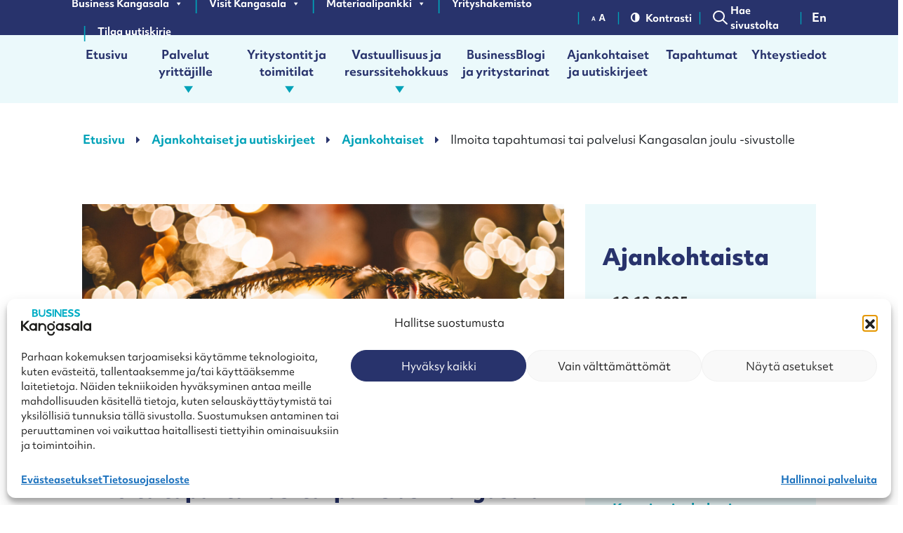

--- FILE ---
content_type: text/html; charset=UTF-8
request_url: https://www.businesskangasala.fi/ilmoita-tapahtumasi-tai-palvelusi-kangasalan-joulu-sivustolle/
body_size: 24963
content:
<!DOCTYPE html>
<html lang="fi">
<head>
	<meta charset="UTF-8">
	<meta name="viewport" content="width=device-width, initial-scale=1, shrink-to-fit=no">
  <meta name="facebook-domain-verification" content="lsaci7924912gznuk8tjep0s31nisc" />
	<link rel="profile" href="https://gmpg.org/xfn/11">
  
	<meta name='robots' content='index, follow, max-image-preview:large, max-snippet:-1, max-video-preview:-1' />

	<!-- This site is optimized with the Yoast SEO Premium plugin v26.7 (Yoast SEO v26.7) - https://yoast.com/wordpress/plugins/seo/ -->
	<title>Ilmoita tapahtumasi tai palvelusi Kangasalan joulu -sivustolle - Business Kangasala</title>
<link data-rocket-prefetch href="https://www.googletagmanager.com" rel="dns-prefetch">
<link data-rocket-prefetch href="https://cdnjs.cloudflare.com" rel="dns-prefetch"><link rel="preload" data-rocket-preload as="image" href="https://www.businesskangasala.fi/wp-content/uploads/kangasala_joulu_tiiaennala_1200x628-1536x803.jpg" imagesrcset="https://www.businesskangasala.fi/wp-content/uploads/kangasala_joulu_tiiaennala_1200x628-300x157.jpg 300w, https://www.businesskangasala.fi/wp-content/uploads/kangasala_joulu_tiiaennala_1200x628-768x402.jpg 768w, https://www.businesskangasala.fi/wp-content/uploads/kangasala_joulu_tiiaennala_1200x628-929x486.jpg 929w, https://www.businesskangasala.fi/wp-content/uploads/kangasala_joulu_tiiaennala_1200x628-1024x536.jpg 1024w, https://www.businesskangasala.fi/wp-content/uploads/kangasala_joulu_tiiaennala_1200x628-1200x628.jpg 1200w, https://www.businesskangasala.fi/wp-content/uploads/kangasala_joulu_tiiaennala_1200x628-1536x803.jpg 1536w" imagesizes="(max-width: 1536px) 100vw, 1536px" fetchpriority="high">
	<meta name="description" content="Visit Kangasalan verkkosivuilla julkaistava Kangasalan joulu -sivusto kokoaa jälleen tänä vuonna joulun menovinkit ja paikalliset lahjaideat." />
	<link rel="canonical" href="https://www.businesskangasala.fi/ilmoita-tapahtumasi-tai-palvelusi-kangasalan-joulu-sivustolle/" />
	<meta property="og:locale" content="fi_FI" />
	<meta property="og:type" content="article" />
	<meta property="og:title" content="Ilmoita tapahtumasi tai palvelusi Kangasalan joulu -sivustolle" />
	<meta property="og:description" content="Visit Kangasalan verkkosivuilla julkaistava Kangasalan joulu -sivusto kokoaa jälleen tänä vuonna joulun menovinkit ja paikalliset lahjaideat." />
	<meta property="og:url" content="https://www.businesskangasala.fi/ilmoita-tapahtumasi-tai-palvelusi-kangasalan-joulu-sivustolle/" />
	<meta property="og:site_name" content="Business Kangasala" />
	<meta property="article:publisher" content="https://www.facebook.com/businesskangasala" />
	<meta property="article:published_time" content="2022-11-01T08:06:33+00:00" />
	<meta property="article:modified_time" content="2025-12-08T08:38:09+00:00" />
	<meta property="og:image" content="https://www.businesskangasala.fi/wp-content/uploads/kangasala_joulu_tiiaennala_1200x628.jpg" />
	<meta property="og:image:width" content="2048" />
	<meta property="og:image:height" content="1071" />
	<meta property="og:image:type" content="image/jpeg" />
	<meta name="author" content="crue" />
	<meta name="twitter:card" content="summary_large_image" />
	<meta name="twitter:creator" content="@BusinessKla" />
	<meta name="twitter:site" content="@BusinessKla" />
	<meta name="twitter:label1" content="Kirjoittanut" />
	<meta name="twitter:data1" content="crue" />
	<meta name="twitter:label2" content="Arvioitu lukuaika" />
	<meta name="twitter:data2" content="1 minuutti" />
	<script type="application/ld+json" class="yoast-schema-graph">{"@context":"https://schema.org","@graph":[{"@type":"Article","@id":"https://www.businesskangasala.fi/ilmoita-tapahtumasi-tai-palvelusi-kangasalan-joulu-sivustolle/#article","isPartOf":{"@id":"https://www.businesskangasala.fi/ilmoita-tapahtumasi-tai-palvelusi-kangasalan-joulu-sivustolle/"},"author":{"name":"crue","@id":"https://www.businesskangasala.fi/#/schema/person/4d39bcac0d4d66a984fa2756fdfda032"},"headline":"Ilmoita tapahtumasi tai palvelusi Kangasalan joulu -sivustolle","datePublished":"2022-11-01T08:06:33+00:00","dateModified":"2025-12-08T08:38:09+00:00","mainEntityOfPage":{"@id":"https://www.businesskangasala.fi/ilmoita-tapahtumasi-tai-palvelusi-kangasalan-joulu-sivustolle/"},"wordCount":78,"publisher":{"@id":"https://www.businesskangasala.fi/#organization"},"image":{"@id":"https://www.businesskangasala.fi/ilmoita-tapahtumasi-tai-palvelusi-kangasalan-joulu-sivustolle/#primaryimage"},"thumbnailUrl":"https://www.businesskangasala.fi/wp-content/uploads/kangasala_joulu_tiiaennala_1200x628.jpg","articleSection":["Ajankohtaiset"],"inLanguage":"fi"},{"@type":"WebPage","@id":"https://www.businesskangasala.fi/ilmoita-tapahtumasi-tai-palvelusi-kangasalan-joulu-sivustolle/","url":"https://www.businesskangasala.fi/ilmoita-tapahtumasi-tai-palvelusi-kangasalan-joulu-sivustolle/","name":"Ilmoita tapahtumasi tai palvelusi Kangasalan joulu -sivustolle - Business Kangasala","isPartOf":{"@id":"https://www.businesskangasala.fi/#website"},"primaryImageOfPage":{"@id":"https://www.businesskangasala.fi/ilmoita-tapahtumasi-tai-palvelusi-kangasalan-joulu-sivustolle/#primaryimage"},"image":{"@id":"https://www.businesskangasala.fi/ilmoita-tapahtumasi-tai-palvelusi-kangasalan-joulu-sivustolle/#primaryimage"},"thumbnailUrl":"https://www.businesskangasala.fi/wp-content/uploads/kangasala_joulu_tiiaennala_1200x628.jpg","datePublished":"2022-11-01T08:06:33+00:00","dateModified":"2025-12-08T08:38:09+00:00","description":"Visit Kangasalan verkkosivuilla julkaistava Kangasalan joulu -sivusto kokoaa jälleen tänä vuonna joulun menovinkit ja paikalliset lahjaideat.","breadcrumb":{"@id":"https://www.businesskangasala.fi/ilmoita-tapahtumasi-tai-palvelusi-kangasalan-joulu-sivustolle/#breadcrumb"},"inLanguage":"fi","potentialAction":[{"@type":"ReadAction","target":["https://www.businesskangasala.fi/ilmoita-tapahtumasi-tai-palvelusi-kangasalan-joulu-sivustolle/"]}]},{"@type":"ImageObject","inLanguage":"fi","@id":"https://www.businesskangasala.fi/ilmoita-tapahtumasi-tai-palvelusi-kangasalan-joulu-sivustolle/#primaryimage","url":"https://www.businesskangasala.fi/wp-content/uploads/kangasala_joulu_tiiaennala_1200x628.jpg","contentUrl":"https://www.businesskangasala.fi/wp-content/uploads/kangasala_joulu_tiiaennala_1200x628.jpg","width":2048,"height":1071,"caption":"Koristeltuja joulukuusia Kangasala-talon edustalla"},{"@type":"BreadcrumbList","@id":"https://www.businesskangasala.fi/ilmoita-tapahtumasi-tai-palvelusi-kangasalan-joulu-sivustolle/#breadcrumb","itemListElement":[{"@type":"ListItem","position":1,"name":"Home","item":"https://www.businesskangasala.fi/"},{"@type":"ListItem","position":2,"name":"Ajankohtaiset ja uutiskirjeet","item":"https://www.businesskangasala.fi/ajankohtaiset-ja-uutiskirjeet/"},{"@type":"ListItem","position":3,"name":"Ilmoita tapahtumasi tai palvelusi Kangasalan joulu -sivustolle"}]},{"@type":"WebSite","@id":"https://www.businesskangasala.fi/#website","url":"https://www.businesskangasala.fi/","name":"Business Kangasala","description":"","publisher":{"@id":"https://www.businesskangasala.fi/#organization"},"potentialAction":[{"@type":"SearchAction","target":{"@type":"EntryPoint","urlTemplate":"https://www.businesskangasala.fi/?s={search_term_string}"},"query-input":{"@type":"PropertyValueSpecification","valueRequired":true,"valueName":"search_term_string"}}],"inLanguage":"fi"},{"@type":"Organization","@id":"https://www.businesskangasala.fi/#organization","name":"Business Kangasala Oy","url":"https://www.businesskangasala.fi/","logo":{"@type":"ImageObject","inLanguage":"fi","@id":"https://www.businesskangasala.fi/#/schema/logo/image/","url":"https://www.businesskangasala.fi/wp-content/uploads/business_kangasala_logo_violetti.png","contentUrl":"https://www.businesskangasala.fi/wp-content/uploads/business_kangasala_logo_violetti.png","width":2800,"height":1066,"caption":"Business Kangasala Oy"},"image":{"@id":"https://www.businesskangasala.fi/#/schema/logo/image/"},"sameAs":["https://www.facebook.com/businesskangasala","https://x.com/BusinessKla","https://www.instagram.com/businesskangasala/"]},{"@type":"Person","@id":"https://www.businesskangasala.fi/#/schema/person/4d39bcac0d4d66a984fa2756fdfda032","name":"crue","image":{"@type":"ImageObject","inLanguage":"fi","@id":"https://www.businesskangasala.fi/#/schema/person/image/","url":"https://secure.gravatar.com/avatar/3f84b3d0ba5da1fc58428e879465829dbce284ad5fbb71e795e90a7fcf1af8fa?s=96&d=mm&r=g","contentUrl":"https://secure.gravatar.com/avatar/3f84b3d0ba5da1fc58428e879465829dbce284ad5fbb71e795e90a7fcf1af8fa?s=96&d=mm&r=g","caption":"crue"},"sameAs":["https://www.businesskangasala.fi"]}]}</script>
	<!-- / Yoast SEO Premium plugin. -->


<link rel='dns-prefetch' href='//cdnjs.cloudflare.com' />
<link rel='dns-prefetch' href='//www.youtube.com' />

<link rel="alternate" type="application/rss+xml" title="Business Kangasala &raquo; syöte" href="https://www.businesskangasala.fi/feed/" />
<link rel="alternate" type="application/rss+xml" title="Business Kangasala &raquo; kommenttien syöte" href="https://www.businesskangasala.fi/comments/feed/" />
<link rel="alternate" title="oEmbed (JSON)" type="application/json+oembed" href="https://www.businesskangasala.fi/wp-json/oembed/1.0/embed?url=https%3A%2F%2Fwww.businesskangasala.fi%2Filmoita-tapahtumasi-tai-palvelusi-kangasalan-joulu-sivustolle%2F&#038;lang=fi" />
<link rel="alternate" title="oEmbed (XML)" type="text/xml+oembed" href="https://www.businesskangasala.fi/wp-json/oembed/1.0/embed?url=https%3A%2F%2Fwww.businesskangasala.fi%2Filmoita-tapahtumasi-tai-palvelusi-kangasalan-joulu-sivustolle%2F&#038;format=xml&#038;lang=fi" />
<style id='wp-img-auto-sizes-contain-inline-css' type='text/css'>
img:is([sizes=auto i],[sizes^="auto," i]){contain-intrinsic-size:3000px 1500px}
/*# sourceURL=wp-img-auto-sizes-contain-inline-css */
</style>
<style id='wp-emoji-styles-inline-css' type='text/css'>

	img.wp-smiley, img.emoji {
		display: inline !important;
		border: none !important;
		box-shadow: none !important;
		height: 1em !important;
		width: 1em !important;
		margin: 0 0.07em !important;
		vertical-align: -0.1em !important;
		background: none !important;
		padding: 0 !important;
	}
/*# sourceURL=wp-emoji-styles-inline-css */
</style>
<style id='wp-block-library-inline-css' type='text/css'>
:root{--wp-block-synced-color:#7a00df;--wp-block-synced-color--rgb:122,0,223;--wp-bound-block-color:var(--wp-block-synced-color);--wp-editor-canvas-background:#ddd;--wp-admin-theme-color:#007cba;--wp-admin-theme-color--rgb:0,124,186;--wp-admin-theme-color-darker-10:#006ba1;--wp-admin-theme-color-darker-10--rgb:0,107,160.5;--wp-admin-theme-color-darker-20:#005a87;--wp-admin-theme-color-darker-20--rgb:0,90,135;--wp-admin-border-width-focus:2px}@media (min-resolution:192dpi){:root{--wp-admin-border-width-focus:1.5px}}.wp-element-button{cursor:pointer}:root .has-very-light-gray-background-color{background-color:#eee}:root .has-very-dark-gray-background-color{background-color:#313131}:root .has-very-light-gray-color{color:#eee}:root .has-very-dark-gray-color{color:#313131}:root .has-vivid-green-cyan-to-vivid-cyan-blue-gradient-background{background:linear-gradient(135deg,#00d084,#0693e3)}:root .has-purple-crush-gradient-background{background:linear-gradient(135deg,#34e2e4,#4721fb 50%,#ab1dfe)}:root .has-hazy-dawn-gradient-background{background:linear-gradient(135deg,#faaca8,#dad0ec)}:root .has-subdued-olive-gradient-background{background:linear-gradient(135deg,#fafae1,#67a671)}:root .has-atomic-cream-gradient-background{background:linear-gradient(135deg,#fdd79a,#004a59)}:root .has-nightshade-gradient-background{background:linear-gradient(135deg,#330968,#31cdcf)}:root .has-midnight-gradient-background{background:linear-gradient(135deg,#020381,#2874fc)}:root{--wp--preset--font-size--normal:16px;--wp--preset--font-size--huge:42px}.has-regular-font-size{font-size:1em}.has-larger-font-size{font-size:2.625em}.has-normal-font-size{font-size:var(--wp--preset--font-size--normal)}.has-huge-font-size{font-size:var(--wp--preset--font-size--huge)}.has-text-align-center{text-align:center}.has-text-align-left{text-align:left}.has-text-align-right{text-align:right}.has-fit-text{white-space:nowrap!important}#end-resizable-editor-section{display:none}.aligncenter{clear:both}.items-justified-left{justify-content:flex-start}.items-justified-center{justify-content:center}.items-justified-right{justify-content:flex-end}.items-justified-space-between{justify-content:space-between}.screen-reader-text{border:0;clip-path:inset(50%);height:1px;margin:-1px;overflow:hidden;padding:0;position:absolute;width:1px;word-wrap:normal!important}.screen-reader-text:focus{background-color:#ddd;clip-path:none;color:#444;display:block;font-size:1em;height:auto;left:5px;line-height:normal;padding:15px 23px 14px;text-decoration:none;top:5px;width:auto;z-index:100000}html :where(.has-border-color){border-style:solid}html :where([style*=border-top-color]){border-top-style:solid}html :where([style*=border-right-color]){border-right-style:solid}html :where([style*=border-bottom-color]){border-bottom-style:solid}html :where([style*=border-left-color]){border-left-style:solid}html :where([style*=border-width]){border-style:solid}html :where([style*=border-top-width]){border-top-style:solid}html :where([style*=border-right-width]){border-right-style:solid}html :where([style*=border-bottom-width]){border-bottom-style:solid}html :where([style*=border-left-width]){border-left-style:solid}html :where(img[class*=wp-image-]){height:auto;max-width:100%}:where(figure){margin:0 0 1em}html :where(.is-position-sticky){--wp-admin--admin-bar--position-offset:var(--wp-admin--admin-bar--height,0px)}@media screen and (max-width:600px){html :where(.is-position-sticky){--wp-admin--admin-bar--position-offset:0px}}

/*# sourceURL=wp-block-library-inline-css */
</style><style id='global-styles-inline-css' type='text/css'>
:root{--wp--preset--aspect-ratio--square: 1;--wp--preset--aspect-ratio--4-3: 4/3;--wp--preset--aspect-ratio--3-4: 3/4;--wp--preset--aspect-ratio--3-2: 3/2;--wp--preset--aspect-ratio--2-3: 2/3;--wp--preset--aspect-ratio--16-9: 16/9;--wp--preset--aspect-ratio--9-16: 9/16;--wp--preset--color--black: #000000;--wp--preset--color--cyan-bluish-gray: #abb8c3;--wp--preset--color--white: #ffffff;--wp--preset--color--pale-pink: #f78da7;--wp--preset--color--vivid-red: #cf2e2e;--wp--preset--color--luminous-vivid-orange: #ff6900;--wp--preset--color--luminous-vivid-amber: #fcb900;--wp--preset--color--light-green-cyan: #7bdcb5;--wp--preset--color--vivid-green-cyan: #00d084;--wp--preset--color--pale-cyan-blue: #8ed1fc;--wp--preset--color--vivid-cyan-blue: #0693e3;--wp--preset--color--vivid-purple: #9b51e0;--wp--preset--gradient--vivid-cyan-blue-to-vivid-purple: linear-gradient(135deg,rgb(6,147,227) 0%,rgb(155,81,224) 100%);--wp--preset--gradient--light-green-cyan-to-vivid-green-cyan: linear-gradient(135deg,rgb(122,220,180) 0%,rgb(0,208,130) 100%);--wp--preset--gradient--luminous-vivid-amber-to-luminous-vivid-orange: linear-gradient(135deg,rgb(252,185,0) 0%,rgb(255,105,0) 100%);--wp--preset--gradient--luminous-vivid-orange-to-vivid-red: linear-gradient(135deg,rgb(255,105,0) 0%,rgb(207,46,46) 100%);--wp--preset--gradient--very-light-gray-to-cyan-bluish-gray: linear-gradient(135deg,rgb(238,238,238) 0%,rgb(169,184,195) 100%);--wp--preset--gradient--cool-to-warm-spectrum: linear-gradient(135deg,rgb(74,234,220) 0%,rgb(151,120,209) 20%,rgb(207,42,186) 40%,rgb(238,44,130) 60%,rgb(251,105,98) 80%,rgb(254,248,76) 100%);--wp--preset--gradient--blush-light-purple: linear-gradient(135deg,rgb(255,206,236) 0%,rgb(152,150,240) 100%);--wp--preset--gradient--blush-bordeaux: linear-gradient(135deg,rgb(254,205,165) 0%,rgb(254,45,45) 50%,rgb(107,0,62) 100%);--wp--preset--gradient--luminous-dusk: linear-gradient(135deg,rgb(255,203,112) 0%,rgb(199,81,192) 50%,rgb(65,88,208) 100%);--wp--preset--gradient--pale-ocean: linear-gradient(135deg,rgb(255,245,203) 0%,rgb(182,227,212) 50%,rgb(51,167,181) 100%);--wp--preset--gradient--electric-grass: linear-gradient(135deg,rgb(202,248,128) 0%,rgb(113,206,126) 100%);--wp--preset--gradient--midnight: linear-gradient(135deg,rgb(2,3,129) 0%,rgb(40,116,252) 100%);--wp--preset--font-size--small: 13px;--wp--preset--font-size--medium: 20px;--wp--preset--font-size--large: 36px;--wp--preset--font-size--x-large: 42px;--wp--preset--spacing--20: 0.44rem;--wp--preset--spacing--30: 0.67rem;--wp--preset--spacing--40: 1rem;--wp--preset--spacing--50: 1.5rem;--wp--preset--spacing--60: 2.25rem;--wp--preset--spacing--70: 3.38rem;--wp--preset--spacing--80: 5.06rem;--wp--preset--shadow--natural: 6px 6px 9px rgba(0, 0, 0, 0.2);--wp--preset--shadow--deep: 12px 12px 50px rgba(0, 0, 0, 0.4);--wp--preset--shadow--sharp: 6px 6px 0px rgba(0, 0, 0, 0.2);--wp--preset--shadow--outlined: 6px 6px 0px -3px rgb(255, 255, 255), 6px 6px rgb(0, 0, 0);--wp--preset--shadow--crisp: 6px 6px 0px rgb(0, 0, 0);}:where(.is-layout-flex){gap: 0.5em;}:where(.is-layout-grid){gap: 0.5em;}body .is-layout-flex{display: flex;}.is-layout-flex{flex-wrap: wrap;align-items: center;}.is-layout-flex > :is(*, div){margin: 0;}body .is-layout-grid{display: grid;}.is-layout-grid > :is(*, div){margin: 0;}:where(.wp-block-columns.is-layout-flex){gap: 2em;}:where(.wp-block-columns.is-layout-grid){gap: 2em;}:where(.wp-block-post-template.is-layout-flex){gap: 1.25em;}:where(.wp-block-post-template.is-layout-grid){gap: 1.25em;}.has-black-color{color: var(--wp--preset--color--black) !important;}.has-cyan-bluish-gray-color{color: var(--wp--preset--color--cyan-bluish-gray) !important;}.has-white-color{color: var(--wp--preset--color--white) !important;}.has-pale-pink-color{color: var(--wp--preset--color--pale-pink) !important;}.has-vivid-red-color{color: var(--wp--preset--color--vivid-red) !important;}.has-luminous-vivid-orange-color{color: var(--wp--preset--color--luminous-vivid-orange) !important;}.has-luminous-vivid-amber-color{color: var(--wp--preset--color--luminous-vivid-amber) !important;}.has-light-green-cyan-color{color: var(--wp--preset--color--light-green-cyan) !important;}.has-vivid-green-cyan-color{color: var(--wp--preset--color--vivid-green-cyan) !important;}.has-pale-cyan-blue-color{color: var(--wp--preset--color--pale-cyan-blue) !important;}.has-vivid-cyan-blue-color{color: var(--wp--preset--color--vivid-cyan-blue) !important;}.has-vivid-purple-color{color: var(--wp--preset--color--vivid-purple) !important;}.has-black-background-color{background-color: var(--wp--preset--color--black) !important;}.has-cyan-bluish-gray-background-color{background-color: var(--wp--preset--color--cyan-bluish-gray) !important;}.has-white-background-color{background-color: var(--wp--preset--color--white) !important;}.has-pale-pink-background-color{background-color: var(--wp--preset--color--pale-pink) !important;}.has-vivid-red-background-color{background-color: var(--wp--preset--color--vivid-red) !important;}.has-luminous-vivid-orange-background-color{background-color: var(--wp--preset--color--luminous-vivid-orange) !important;}.has-luminous-vivid-amber-background-color{background-color: var(--wp--preset--color--luminous-vivid-amber) !important;}.has-light-green-cyan-background-color{background-color: var(--wp--preset--color--light-green-cyan) !important;}.has-vivid-green-cyan-background-color{background-color: var(--wp--preset--color--vivid-green-cyan) !important;}.has-pale-cyan-blue-background-color{background-color: var(--wp--preset--color--pale-cyan-blue) !important;}.has-vivid-cyan-blue-background-color{background-color: var(--wp--preset--color--vivid-cyan-blue) !important;}.has-vivid-purple-background-color{background-color: var(--wp--preset--color--vivid-purple) !important;}.has-black-border-color{border-color: var(--wp--preset--color--black) !important;}.has-cyan-bluish-gray-border-color{border-color: var(--wp--preset--color--cyan-bluish-gray) !important;}.has-white-border-color{border-color: var(--wp--preset--color--white) !important;}.has-pale-pink-border-color{border-color: var(--wp--preset--color--pale-pink) !important;}.has-vivid-red-border-color{border-color: var(--wp--preset--color--vivid-red) !important;}.has-luminous-vivid-orange-border-color{border-color: var(--wp--preset--color--luminous-vivid-orange) !important;}.has-luminous-vivid-amber-border-color{border-color: var(--wp--preset--color--luminous-vivid-amber) !important;}.has-light-green-cyan-border-color{border-color: var(--wp--preset--color--light-green-cyan) !important;}.has-vivid-green-cyan-border-color{border-color: var(--wp--preset--color--vivid-green-cyan) !important;}.has-pale-cyan-blue-border-color{border-color: var(--wp--preset--color--pale-cyan-blue) !important;}.has-vivid-cyan-blue-border-color{border-color: var(--wp--preset--color--vivid-cyan-blue) !important;}.has-vivid-purple-border-color{border-color: var(--wp--preset--color--vivid-purple) !important;}.has-vivid-cyan-blue-to-vivid-purple-gradient-background{background: var(--wp--preset--gradient--vivid-cyan-blue-to-vivid-purple) !important;}.has-light-green-cyan-to-vivid-green-cyan-gradient-background{background: var(--wp--preset--gradient--light-green-cyan-to-vivid-green-cyan) !important;}.has-luminous-vivid-amber-to-luminous-vivid-orange-gradient-background{background: var(--wp--preset--gradient--luminous-vivid-amber-to-luminous-vivid-orange) !important;}.has-luminous-vivid-orange-to-vivid-red-gradient-background{background: var(--wp--preset--gradient--luminous-vivid-orange-to-vivid-red) !important;}.has-very-light-gray-to-cyan-bluish-gray-gradient-background{background: var(--wp--preset--gradient--very-light-gray-to-cyan-bluish-gray) !important;}.has-cool-to-warm-spectrum-gradient-background{background: var(--wp--preset--gradient--cool-to-warm-spectrum) !important;}.has-blush-light-purple-gradient-background{background: var(--wp--preset--gradient--blush-light-purple) !important;}.has-blush-bordeaux-gradient-background{background: var(--wp--preset--gradient--blush-bordeaux) !important;}.has-luminous-dusk-gradient-background{background: var(--wp--preset--gradient--luminous-dusk) !important;}.has-pale-ocean-gradient-background{background: var(--wp--preset--gradient--pale-ocean) !important;}.has-electric-grass-gradient-background{background: var(--wp--preset--gradient--electric-grass) !important;}.has-midnight-gradient-background{background: var(--wp--preset--gradient--midnight) !important;}.has-small-font-size{font-size: var(--wp--preset--font-size--small) !important;}.has-medium-font-size{font-size: var(--wp--preset--font-size--medium) !important;}.has-large-font-size{font-size: var(--wp--preset--font-size--large) !important;}.has-x-large-font-size{font-size: var(--wp--preset--font-size--x-large) !important;}
/*# sourceURL=global-styles-inline-css */
</style>

<style id='classic-theme-styles-inline-css' type='text/css'>
/*! This file is auto-generated */
.wp-block-button__link{color:#fff;background-color:#32373c;border-radius:9999px;box-shadow:none;text-decoration:none;padding:calc(.667em + 2px) calc(1.333em + 2px);font-size:1.125em}.wp-block-file__button{background:#32373c;color:#fff;text-decoration:none}
/*# sourceURL=/wp-includes/css/classic-themes.min.css */
</style>
<link rel='stylesheet' id='wphb-style-css' href='https://www.businesskangasala.fi/wp-content/plugins/wp-hotspot-block/assets/style.css?ver=1.0.2' type='text/css' media='all' />
<link rel='stylesheet' id='cmplz-general-css' href='https://www.businesskangasala.fi/wp-content/plugins/complianz-gdpr-premium/assets/css/cookieblocker.min.css?ver=1762425565' type='text/css' media='all' />
<link rel='stylesheet' id='megamenu-css' href='https://www.businesskangasala.fi/wp-content/uploads/maxmegamenu/style_fi.css?ver=44390a' type='text/css' media='all' />
<link rel='stylesheet' id='dashicons-css' href='https://www.businesskangasala.fi/wp-includes/css/dashicons.min.css?ver=6.9' type='text/css' media='all' />
<link rel='stylesheet' id='crue-styles-css' href='https://www.businesskangasala.fi/wp-content/themes/business-kangasala/css/theme.min.css?ver=0.9.4.1685971998' type='text/css' media='all' />
<link rel='stylesheet' id='crue-styles-custom-css' href='https://www.businesskangasala.fi/wp-content/themes/business-kangasala/css/theme-custom.css?ver=0.9.4.1705483839' type='text/css' media='all' />
<link rel='stylesheet' id='ekko_style-css' href='https://cdnjs.cloudflare.com/ajax/libs/ekko-lightbox/5.3.0/ekko-lightbox.css' type='text/css' media='all' />
<link rel='stylesheet' id='tablepress-default-css' href='https://www.businesskangasala.fi/wp-content/plugins/tablepress/css/build/default.css?ver=3.2.6' type='text/css' media='all' />
<link rel='stylesheet' id='search-filter-flatpickr-css' href='https://www.businesskangasala.fi/wp-content/plugins/search-filter/assets/css/vendor/flatpickr.min.css?ver=3.1.6' type='text/css' media='all' />
<link rel='stylesheet' id='search-filter-css' href='https://www.businesskangasala.fi/wp-content/plugins/search-filter-pro/assets/css/frontend/frontend.css?ver=3.1.6' type='text/css' media='all' />
<link rel='stylesheet' id='search-filter-ugc-styles-css' href='https://www.businesskangasala.fi/wp-content/uploads/search-filter/style.css?ver=13' type='text/css' media='all' />
<link rel='stylesheet' id='fusion-dynamic-css-css' href='https://www.businesskangasala.fi/wp-content/uploads/fusion-styles/3a03e6419dcf0ca371c89412104e75a6.min.css?ver=3.4.1' type='text/css' media='all' />
<script type="text/javascript">
		if ( ! Object.hasOwn( window, 'searchAndFilter' ) ) {
			window.searchAndFilter = {};
		}
		</script><script type="text/javascript" data-cookieconsent="ignore" src="https://www.businesskangasala.fi/wp-includes/js/jquery/jquery.min.js?ver=3.7.1" id="jquery-core-js"></script>
<script type="text/javascript" src="https://www.businesskangasala.fi/wp-includes/js/jquery/jquery-migrate.min.js?ver=3.4.1" id="jquery-migrate-js"></script>
<script data-service="youtube" data-category="marketing" type="text/plain" data-cmplz-src="https://www.youtube.com/iframe_api" id="youtube-iframe-api-js"></script>
<script type="text/javascript" src="https://www.businesskangasala.fi/wp-content/plugins/search-filter/assets/js/vendor/flatpickr.min.js?ver=3.1.6" id="search-filter-flatpickr-js"></script>
<script type="text/javascript" id="search-filter-js-before">
/* <![CDATA[ */
window.searchAndFilter.frontend = {"fields":{},"queries":{},"library":{"fields":{},"components":{}},"restNonce":"548d6ac835","homeUrl":"https:\/\/www.businesskangasala.fi","isPro":true,"suggestionsNonce":"6a72e40929"};
//# sourceURL=search-filter-js-before
/* ]]> */
</script>
<script data-minify="1" type="text/javascript" src="https://www.businesskangasala.fi/wp-content/cache/min/1/wp-content/plugins/search-filter-pro/assets/js/frontend/frontend.js?ver=1762425727" id="search-filter-js"></script>
<link rel="https://api.w.org/" href="https://www.businesskangasala.fi/wp-json/" /><link rel="alternate" title="JSON" type="application/json" href="https://www.businesskangasala.fi/wp-json/wp/v2/posts/3133" /><link rel="EditURI" type="application/rsd+xml" title="RSD" href="https://www.businesskangasala.fi/xmlrpc.php?rsd" />
<meta name="generator" content="WordPress 6.9" />
<link rel='shortlink' href='https://www.businesskangasala.fi/?p=3133' />
<script>
	function expand(param) {
		param.style.display = (param.style.display == "none") ? "block" : "none";
	}
	function read_toggle(id, more, less) {
		el = document.getElementById("readlink" + id);
		el.innerHTML = (el.innerHTML == more) ? less : more;
		expand(document.getElementById("read" + id));
	}
	</script>			<style>.cmplz-hidden {
					display: none !important;
				}</style><meta name="mobile-web-app-capable" content="yes">
<meta name="apple-mobile-web-app-capable" content="yes">
<meta name="apple-mobile-web-app-title" content="Business Kangasala - ">
<style type="text/css" id="css-fb-visibility">@media screen and (max-width: 640px){.fusion-no-small-visibility{display:none !important;}body:not(.fusion-builder-ui-wireframe) .sm-text-align-center{text-align:center !important;}body:not(.fusion-builder-ui-wireframe) .sm-text-align-left{text-align:left !important;}body:not(.fusion-builder-ui-wireframe) .sm-text-align-right{text-align:right !important;}body:not(.fusion-builder-ui-wireframe) .sm-flex-align-center{justify-content:center !important;}body:not(.fusion-builder-ui-wireframe) .sm-flex-align-flex-start{justify-content:flex-start !important;}body:not(.fusion-builder-ui-wireframe) .sm-flex-align-flex-end{justify-content:flex-end !important;}body:not(.fusion-builder-ui-wireframe) .sm-mx-auto{margin-left:auto !important;margin-right:auto !important;}body:not(.fusion-builder-ui-wireframe) .sm-ml-auto{margin-left:auto !important;}body:not(.fusion-builder-ui-wireframe) .sm-mr-auto{margin-right:auto !important;}body:not(.fusion-builder-ui-wireframe) .fusion-absolute-position-small{position:absolute;top:auto;width:100%;}}@media screen and (min-width: 641px) and (max-width: 1024px){.fusion-no-medium-visibility{display:none !important;}body:not(.fusion-builder-ui-wireframe) .md-text-align-center{text-align:center !important;}body:not(.fusion-builder-ui-wireframe) .md-text-align-left{text-align:left !important;}body:not(.fusion-builder-ui-wireframe) .md-text-align-right{text-align:right !important;}body:not(.fusion-builder-ui-wireframe) .md-flex-align-center{justify-content:center !important;}body:not(.fusion-builder-ui-wireframe) .md-flex-align-flex-start{justify-content:flex-start !important;}body:not(.fusion-builder-ui-wireframe) .md-flex-align-flex-end{justify-content:flex-end !important;}body:not(.fusion-builder-ui-wireframe) .md-mx-auto{margin-left:auto !important;margin-right:auto !important;}body:not(.fusion-builder-ui-wireframe) .md-ml-auto{margin-left:auto !important;}body:not(.fusion-builder-ui-wireframe) .md-mr-auto{margin-right:auto !important;}body:not(.fusion-builder-ui-wireframe) .fusion-absolute-position-medium{position:absolute;top:auto;width:100%;}}@media screen and (min-width: 1025px){.fusion-no-large-visibility{display:none !important;}body:not(.fusion-builder-ui-wireframe) .lg-text-align-center{text-align:center !important;}body:not(.fusion-builder-ui-wireframe) .lg-text-align-left{text-align:left !important;}body:not(.fusion-builder-ui-wireframe) .lg-text-align-right{text-align:right !important;}body:not(.fusion-builder-ui-wireframe) .lg-flex-align-center{justify-content:center !important;}body:not(.fusion-builder-ui-wireframe) .lg-flex-align-flex-start{justify-content:flex-start !important;}body:not(.fusion-builder-ui-wireframe) .lg-flex-align-flex-end{justify-content:flex-end !important;}body:not(.fusion-builder-ui-wireframe) .lg-mx-auto{margin-left:auto !important;margin-right:auto !important;}body:not(.fusion-builder-ui-wireframe) .lg-ml-auto{margin-left:auto !important;}body:not(.fusion-builder-ui-wireframe) .lg-mr-auto{margin-right:auto !important;}body:not(.fusion-builder-ui-wireframe) .fusion-absolute-position-large{position:absolute;top:auto;width:100%;}}</style><link rel="icon" href="https://www.businesskangasala.fi/wp-content/uploads/favicon-192-150x150.png" sizes="32x32" />
<link rel="icon" href="https://www.businesskangasala.fi/wp-content/uploads/favicon-192.png" sizes="192x192" />
<link rel="apple-touch-icon" href="https://www.businesskangasala.fi/wp-content/uploads/favicon-192.png" />
<meta name="msapplication-TileImage" content="https://www.businesskangasala.fi/wp-content/uploads/favicon-192.png" />
<style type="text/css">

*[id^='readlink'] {
 font-weight: normal;
 color: #000000;
 background: #ffffff;
 padding: 0px;
 border-bottom: 1px solid #000000;
 -webkit-box-shadow: none !important;
 box-shadow: none !important;
 -webkit-transition: none !important;
}

*[id^='readlink']:hover {
 font-weight: normal;
 color: #191919;
 padding: 0px;
 border-bottom: 1px solid #000000;
}

*[id^='readlink']:focus {
 outline: none;
 color: #000000;
}

</style>
		<style type="text/css" id="wp-custom-css">
			#artikkeli-filter .search-filter-input-button-group {justify-content: center; padding: 15px 0; }
#artikkeli-filter .search-filter-input-button {margin-right: 1rem; margin-bottom: 1rem; color: #28336c; border-color: #28336c;  text-decoration: none; border-radius: 30px; border-style: solid;  border-width: 2px;  padding: .5rem 2rem;  font-weight: 600;  -webkit-transition: ease-in-out .3s;  -o-transition: ease-in-out .3s;  -moz-transition: ease-in-out .3s;  transition: ease-in-out .3s; }
#artikkeli-filter .search-filter-input-button--is-selected,#artikkeli-filter .search-filter-input-button:hover,#artikkeli-filter .search-filter-input-button:focus, #artikkeli-filter .search-filter-input-button:active {background-color: #28336c; color:#fff; }
#artikkeli-filter .search-filter-input-button-group:not(:has(.search-filter-input-button--is-selected)) > button:first-child {background-color: #28336c; color:#fff; }

#blog-filter .search-filter-input-button-group {justify-content: center; padding: 15px 0; }
#blog-filter .search-filter-input-button {margin-right: 1rem; margin-bottom: 1rem; color: #28336c; border-color: #28336c;  text-decoration: none; border-radius: 30px; border-style: solid;  border-width: 2px;  padding: .5rem 2rem;  font-weight: 600;  -webkit-transition: ease-in-out .3s;  -o-transition: ease-in-out .3s;  -moz-transition: ease-in-out .3s;  transition: ease-in-out .3s; }
#blog-filter .search-filter-input-button--is-selected,#blog-filter .search-filter-input-button:hover,#blog-filter .search-filter-input-button:focus, #blog-filter .search-filter-input-button:active {background-color: #28336c; color:#fff; }
#blog-filter .search-filter-input-button-group:not(:has(.search-filter-input-button--is-selected)) > button:first-child {background-color: #28336c; color:#fff; }

#event-filter .search-filter-input-button-group {justify-content: center; padding: 15px 0; }
#event-filter .search-filter-input-button {margin-right: 1rem; margin-bottom: 1rem; color: #28336c; border-color: #28336c;  text-decoration: none; border-radius: 30px; border-style: solid;  border-width: 2px;  padding: .5rem 2rem;  font-weight: 600;  -webkit-transition: ease-in-out .3s;  -o-transition: ease-in-out .3s;  -moz-transition: ease-in-out .3s;  transition: ease-in-out .3s; }
#event-filter .search-filter-input-button--is-selected,#event-filter .search-filter-input-button:hover,#event-filter .search-filter-input-button:focus, #event-filter .search-filter-input-button:active {background-color: #28336c; color:#fff; }
#event-filter .search-filter-input-button-group:not(:has(.search-filter-input-button--is-selected)) > button:first-child {background-color: #28336c; color:#fff; }		</style>
		<style type="text/css">/** Mega Menu CSS: fs **/</style>
<noscript><style id="rocket-lazyload-nojs-css">.rll-youtube-player, [data-lazy-src]{display:none !important;}</style></noscript>	
	  
  <link rel="stylesheet" href="https://cdnjs.cloudflare.com/ajax/libs/font-awesome/4.7.0/css/font-awesome.css" integrity="sha512-5A8nwdMOWrSz20fDsjczgUidUBR8liPYU+WymTZP1lmY9G6Oc7HlZv156XqnsgNUzTyMefFTcsFH/tnJE/+xBg==" crossorigin="anonymous" referrerpolicy="no-referrer" />
<!-- Meta Pixel Code -->
<script type="text/plain" data-service="facebook" data-category="marketing">
  !function(f,b,e,v,n,t,s)
  {if(f.fbq)return;n=f.fbq=function(){n.callMethod?
  n.callMethod.apply(n,arguments):n.queue.push(arguments)};
  if(!f._fbq)f._fbq=n;n.push=n;n.loaded=!0;n.version='2.0';
  n.queue=[];t=b.createElement(e);t.async=!0;
  t.src=v;s=b.getElementsByTagName(e)[0];
  s.parentNode.insertBefore(t,s)}(window, document,'script',
  'https://connect.facebook.net/en_US/fbevents.js');
  fbq('init', '618576276708917');
  fbq('track', 'PageView');
</script>
<noscript><img height="1" width="1" style="display:none"
  src="https://www.facebook.com/tr?id=618576276708917&ev=PageView&noscript=1"
/></noscript>
<!-- End Meta Pixel Code -->
<meta name="generator" content="WP Rocket 3.20.3" data-wpr-features="wpr_minify_js wpr_lazyload_images wpr_lazyload_iframes wpr_preconnect_external_domains wpr_oci wpr_preload_links wpr_desktop" /></head>


<body data-cmplz=2 class="wp-singular post-template-default single single-post postid-3133 single-format-standard wp-embed-responsive wp-theme-business-kangasala mega-menu-primary mega-menu-help-menu group-blog fusion-image-hovers fusion-pagination-sizing fusion-button_type-flat fusion-button_span-no fusion-button_gradient-linear avada-image-rollover-circle-yes avada-image-rollover-yes avada-image-rollover-direction-left" itemscope itemtype="http://schema.org/WebSite">

<!-- Google Tag Manager (noscript) -->
<noscript><iframe src="https://www.googletagmanager.com/ns.html?id=GTM-NX2J74P"
height="0" width="0" style="display:none;visibility:hidden"></iframe></noscript>
<!-- End Google Tag Manager (noscript) -->
<div  class="site" id="page">
  <div  id="text-ui">

    <div  id="search-container" class="search-container">
      <div class="search-container__searchbar">
        
<form method="get" id="searchform" action="https://www.businesskangasala.fi/" role="search">
	<label class="sr-only" for="s">Haku</label>
	<div class="input-group">
		<input class="field form-control" id="s" name="s" type="text"
			placeholder="Haku sivustolta &hellip;" value="">
		<span class="input-group-append">
			<input class="submit btn btn-primary" id="searchsubmit" name="submit" type="submit"
			value="Etsi">
		</span>
	</div>
</form>
      </div>
    </div>

  	
<div  id="wrapper-navbar">

  <a class="skip-link sr-only sr-only-focusable" href="#content">Siirry sisältöön</a>
  
  <nav class="top-navigation bg-primary">
  
    <div class="top-navigation__content content-section-nav show-on-desktop"><!-- desktop top bar container -->
      
<div id="mega-menu-wrap-help_menu" class="mega-menu-wrap"><div class="mega-menu-toggle"><div class="mega-toggle-blocks-left"></div><div class="mega-toggle-blocks-center"></div><div class="mega-toggle-blocks-right"><div class='mega-toggle-block mega-menu-toggle-animated-block mega-toggle-block-0' id='mega-toggle-block-0'><button aria-label="Toggle Menu" class="mega-toggle-animated mega-toggle-animated-slider" type="button" aria-expanded="false">
                  <span class="mega-toggle-animated-box">
                    <span class="mega-toggle-animated-inner"></span>
                  </span>
                </button></div></div></div><ul id="mega-menu-help_menu" class="mega-menu max-mega-menu mega-menu-horizontal mega-no-js" data-event="hover_intent" data-effect="fade_up" data-effect-speed="200" data-effect-mobile="disabled" data-effect-speed-mobile="0" data-mobile-force-width="false" data-second-click="go" data-document-click="collapse" data-vertical-behaviour="standard" data-breakpoint="1200" data-unbind="true" data-mobile-state="collapse_all" data-mobile-direction="vertical" data-hover-intent-timeout="300" data-hover-intent-interval="100"><li class="mega-menu-item mega-menu-item-type-custom mega-menu-item-object-custom mega-menu-item-has-children mega-align-bottom-left mega-menu-flyout mega-menu-item-194" id="mega-menu-item-194"><a class="mega-menu-link" href="#" aria-expanded="false" tabindex="0">Business Kangasala<span class="mega-indicator" aria-hidden="true"></span></a>
<ul class="mega-sub-menu">
<li class="mega-menu-item mega-menu-item-type-post_type mega-menu-item-object-page mega-menu-item-700" id="mega-menu-item-700"><a class="mega-menu-link" href="https://www.businesskangasala.fi/yhtio/">Yhtiö</a></li><li class="mega-menu-item mega-menu-item-type-post_type mega-menu-item-object-page mega-menu-item-699" id="mega-menu-item-699"><a class="mega-menu-link" href="https://www.businesskangasala.fi/hallitus/">Hallitus</a></li><li class="mega-menu-item mega-menu-item-type-post_type mega-menu-item-object-page mega-menu-item-5488" id="mega-menu-item-5488"><a class="mega-menu-link" href="https://www.businesskangasala.fi/emo/">Elinkeino- ja matkailuohjelma</a></li><li class="mega-menu-item mega-menu-item-type-post_type mega-menu-item-object-page mega-menu-item-5149" id="mega-menu-item-5149"><a class="mega-menu-link" href="https://www.businesskangasala.fi/elinvoimalupaus/">Elinvoimalupaus</a></li><li class="mega-menu-item mega-menu-item-type-post_type mega-menu-item-object-page mega-menu-item-200" id="mega-menu-item-200"><a class="mega-menu-link" href="https://www.businesskangasala.fi/yhteystiedot/">Yhteystiedot</a></li><li class="mega-menu-item mega-menu-item-type-post_type mega-menu-item-object-page mega-menu-item-726" id="mega-menu-item-726"><a class="mega-menu-link" href="https://www.businesskangasala.fi/laskutustiedot/">Laskutustiedot</a></li></ul>
</li><li class="mega-menu-item mega-menu-item-type-custom mega-menu-item-object-custom mega-menu-item-has-children mega-align-bottom-left mega-menu-flyout mega-menu-item-195" id="mega-menu-item-195"><a class="mega-menu-link" href="#" aria-expanded="false" tabindex="0">Visit Kangasala<span class="mega-indicator" aria-hidden="true"></span></a>
<ul class="mega-sub-menu">
<li class="mega-menu-item mega-menu-item-type-post_type mega-menu-item-object-page mega-menu-item-709" id="mega-menu-item-709"><a class="mega-menu-link" href="https://www.businesskangasala.fi/matkailuyrityksille/">Matkailuyrityksille</a></li><li class="mega-menu-item mega-menu-item-type-custom mega-menu-item-object-custom mega-menu-item-4510" id="mega-menu-item-4510"><a class="mega-menu-link" href="https://www.visitkangasala.fi/">Matkailusivusto Visit Kangasala</a></li></ul>
</li><li class="mega-menu-item mega-menu-item-type-custom mega-menu-item-object-custom mega-menu-item-has-children mega-align-bottom-left mega-menu-flyout mega-menu-item-196" id="mega-menu-item-196"><a class="mega-menu-link" href="#" aria-expanded="false" tabindex="0">Materiaalipankki<span class="mega-indicator" aria-hidden="true"></span></a>
<ul class="mega-sub-menu">
<li class="mega-menu-item mega-menu-item-type-post_type mega-menu-item-object-page mega-menu-item-721" id="mega-menu-item-721"><a class="mega-menu-link" href="https://www.businesskangasala.fi/julkaisut/">Julkaisut</a></li><li class="mega-menu-item mega-menu-item-type-post_type mega-menu-item-object-page mega-menu-item-2596" id="mega-menu-item-2596"><a class="mega-menu-link" href="https://www.businesskangasala.fi/videot/">Videot</a></li><li class="mega-menu-item mega-menu-item-type-post_type mega-menu-item-object-page mega-menu-item-720" id="mega-menu-item-720"><a class="mega-menu-link" href="https://www.businesskangasala.fi/yritystietoa/">Yritystietoa Kangasalta</a></li><li class="mega-menu-item mega-menu-item-type-post_type mega-menu-item-object-page mega-menu-item-5195" id="mega-menu-item-5195"><a class="mega-menu-link" href="https://www.businesskangasala.fi/yritystietoa/maaseutuelinkeinot/">Maaseutuelinkeinot</a></li><li class="mega-menu-item mega-menu-item-type-post_type mega-menu-item-object-page mega-menu-item-719" id="mega-menu-item-719"><a class="mega-menu-link" href="https://www.businesskangasala.fi/logot-ja-graafiset-ohjeet/">Logot ja graafiset ohjeet</a></li><li class="mega-menu-item mega-menu-item-type-post_type mega-menu-item-object-page mega-menu-item-privacy-policy mega-menu-item-718" id="mega-menu-item-718"><a class="mega-menu-link" href="https://www.businesskangasala.fi/tietosuojaseloste-2/">Tietosuojaseloste</a></li></ul>
</li><li class="mega-menu-item mega-menu-item-type-custom mega-menu-item-object-custom mega-align-bottom-left mega-menu-flyout mega-menu-item-5758" id="mega-menu-item-5758"><a class="mega-menu-link" href="https://kangasala.yrityshakemistot.fi/" tabindex="0">Yrityshakemisto</a></li><li class="mega-menu-item mega-menu-item-type-custom mega-menu-item-object-custom mega-menu-megamenu mega-align-bottom-left mega-menu-megamenu mega-menu-item-197" id="mega-menu-item-197"><a target="_blank" class="mega-menu-link" href="https://uutiskirje.businesskangasala.fi/" tabindex="0">Tilaa uutiskirje</a></li></ul></div>

  <ul id="accessibility" class="accessibility-menu">

    <li class="accessibility-menu__item header-aa-container">
      <a id="font-size">
                <img class="header-aa" src="https://www.businesskangasala.fi/wp-content/themes/business-kangasala/img/aa.svg" width="30" alt="">
      </a>
    </li>

    <li class="accessibility-menu__item header-kontrasti-container">
      <a id="contrast">
       <img class="header-kontrasti pr-2" src="https://www.businesskangasala.fi/wp-content/themes/business-kangasala/img/kontrasti.svg" alt="">
       Kontrasti      </a>
    </li>

  </ul>
    

<div class="top-navigation-right">

  
    <div id="menu-search">
      <a id="search-button" href="/?s=">
        <img src="https://www.businesskangasala.fi/wp-content/themes/business-kangasala/img/magnifier-black.svg" class="desktop-only" /><img src="https://www.businesskangasala.fi/wp-content/themes/business-kangasala/img/magnifier-black.svg" class="mobile-only" /><span class="desktop-only">Hae sivustolta</span>
      </a>
    </div>

      
  


</div>
<ul class="mb-0 pl-0 pl-lg-3 polylang-list d-flex"><li>	<li class="lang-item lang-item-818 lang-item-en no-translation lang-item-first"><a lang="en-GB" hreflang="en-GB" href="https://www.businesskangasala.fi/en/frontpage/">en</a></li>
</li></ul>

    </div>
    <div class="content-section show-on-mobile"><!-- mobile top bar container -->
      <div class="xmr-auto"><!-- mobile logo container -->
      

  <a class="navbar-brand" rel="home" href="https://www.businesskangasala.fi/" title="Business Kangasala" itemprop="url">
  
    <div class="logo-container show-on-desktop">
      <img width="495" height="189" src="data:image/svg+xml,%3Csvg%20xmlns='http://www.w3.org/2000/svg'%20viewBox='0%200%20495%20189'%3E%3C/svg%3E" class="attachment-square-256 size-square-256" alt="Business Kangasala" decoding="async" fetchpriority="high" data-lazy-src="https://www.businesskangasala.fi/wp-content/uploads/Business_Kangasala_logo.svg" /><noscript><img width="495" height="189" src="https://www.businesskangasala.fi/wp-content/uploads/Business_Kangasala_logo.svg" class="attachment-square-256 size-square-256" alt="Business Kangasala" decoding="async" fetchpriority="high" /></noscript>    </div>
    
      
      
      <div class="logo-mobile-container xd-lg-none xd-flex show-on-mobile align-items-center">
        <img width="256" height="98" src="data:image/svg+xml,%3Csvg%20xmlns='http://www.w3.org/2000/svg'%20viewBox='0%200%20256%2098'%3E%3C/svg%3E" class="attachment-square-256 size-square-256" alt="" decoding="async" data-lazy-src="https://www.businesskangasala.fi/wp-content/uploads/bk2-mobiili.svg" /><noscript><img width="256" height="98" src="https://www.businesskangasala.fi/wp-content/uploads/bk2-mobiili.svg" class="attachment-square-256 size-square-256" alt="" decoding="async" /></noscript>      </div>
  
      
  </a>

<!-- end custom logo -->
      </div>
      <div class="ml-auto d-flex flex-row">
      
        <div class="mr-3 my-auto">
              <a id="search-btn-mobile" href="javascript:void(0);">
                <img src="https://www.businesskangasala.fi/wp-content/themes/business-kangasala/img/magnifier-black.svg" class="desktop-only" />
                <img src="https://www.businesskangasala.fi/wp-content/themes/business-kangasala/img/magnifier-black.svg" class="mobile-search-icon mobile-only" />
                <span class="desktop-only"></span>
              </a>
        </div>
        
      <button class="xml-auto navbar-toggler hamburger hamburger--spring bg-primary " type="button" data-toggle="collapse"
          data-target="#nav-container-mobile, #navbarNavDropdownx" aria-controls="navbarNavDropdown"
          aria-expanded="false" aria-label="Toggle navigation">
          <span class="hamburger-box">
              <span class="hamburger-inner"></span>
          </span>
      </button>
      </div>
    </div><!-- mobile top bar container end-->
  
  </nav>

  
  <div id="main-navigation-wrapper" class="bg-info xpy-lg-5 show-on-desktop-block">
  <div id="main-nav-container" class="xmain-nav-container content-section">
  <nav id="main-nav" class="Xdesktop-only navbar navbar-expand-lg navbar-dark" aria-labelledby="main-nav-label">
  
    <h2 id="main-nav-label" class="sr-only">
      Päävalikko    </h2>

    <div id="nav-container" class="nav-container d-inline-flex justify-content-between"> 
    

  <a class="navbar-brand" rel="home" href="https://www.businesskangasala.fi/" title="Business Kangasala" itemprop="url">
  
    <div class="logo-container show-on-desktop">
      <img width="495" height="189" src="data:image/svg+xml,%3Csvg%20xmlns='http://www.w3.org/2000/svg'%20viewBox='0%200%20495%20189'%3E%3C/svg%3E" class="attachment-square-256 size-square-256" alt="Business Kangasala" decoding="async" data-lazy-src="https://www.businesskangasala.fi/wp-content/uploads/Business_Kangasala_logo.svg" /><noscript><img width="495" height="189" src="https://www.businesskangasala.fi/wp-content/uploads/Business_Kangasala_logo.svg" class="attachment-square-256 size-square-256" alt="Business Kangasala" decoding="async" /></noscript>    </div>
    
      
      
      <div class="logo-mobile-container xd-lg-none xd-flex show-on-mobile align-items-center">
        <img width="256" height="98" src="data:image/svg+xml,%3Csvg%20xmlns='http://www.w3.org/2000/svg'%20viewBox='0%200%20256%2098'%3E%3C/svg%3E" class="attachment-square-256 size-square-256" alt="" decoding="async" data-lazy-src="https://www.businesskangasala.fi/wp-content/uploads/bk2-mobiili.svg" /><noscript><img width="256" height="98" src="https://www.businesskangasala.fi/wp-content/uploads/bk2-mobiili.svg" class="attachment-square-256 size-square-256" alt="" decoding="async" /></noscript>      </div>
  
      
  </a>

<!-- end custom logo -->
      <!-- The WordPress Menu goes here -->
      <div id="mega-menu-wrap-primary" class="mega-menu-wrap"><div class="mega-menu-toggle"><div class="mega-toggle-blocks-left"></div><div class="mega-toggle-blocks-center"></div><div class="mega-toggle-blocks-right"><div class='mega-toggle-block mega-menu-toggle-animated-block mega-toggle-block-0' id='mega-toggle-block-0'><button aria-label="Toggle Menu" class="mega-toggle-animated mega-toggle-animated-slider" type="button" aria-expanded="false">
                  <span class="mega-toggle-animated-box">
                    <span class="mega-toggle-animated-inner"></span>
                  </span>
                </button></div></div></div><ul id="mega-menu-primary" class="mega-menu max-mega-menu mega-menu-horizontal mega-no-js" data-event="hover_intent" data-effect="fade_up" data-effect-speed="200" data-effect-mobile="disabled" data-effect-speed-mobile="0" data-mobile-force-width="false" data-second-click="go" data-document-click="collapse" data-vertical-behaviour="standard" data-breakpoint="1200" data-unbind="true" data-mobile-state="collapse_all" data-mobile-direction="vertical" data-hover-intent-timeout="300" data-hover-intent-interval="100"><li class="mega-menu-item mega-menu-item-type-post_type mega-menu-item-object-page mega-menu-item-home mega-align-bottom-left mega-menu-flyout mega-menu-item-5151" id="mega-menu-item-5151"><a class="mega-menu-link" href="https://www.businesskangasala.fi/" tabindex="0">Etusivu</a></li><li class="mega-menu-item mega-menu-item-type-post_type mega-menu-item-object-page mega-menu-item-has-children mega-align-bottom-left mega-menu-flyout mega-menu-item-489" id="mega-menu-item-489"><a class="mega-menu-link" href="https://www.businesskangasala.fi/palvelut-yrittajille/" aria-expanded="false" tabindex="0">Palvelut yrittäjille<span class="mega-indicator" aria-hidden="true"></span></a>
<ul class="mega-sub-menu">
<li class="mega-menu-item mega-menu-item-type-post_type mega-menu-item-object-page mega-menu-item-492" id="mega-menu-item-492"><a class="mega-menu-link" href="https://www.businesskangasala.fi/palvelut-yrittajille/aloittava-yrittaja/">Aloittava yrittäjä</a></li><li class="mega-menu-item mega-menu-item-type-post_type mega-menu-item-object-page mega-menu-item-has-children mega-menu-item-679" id="mega-menu-item-679"><a class="mega-menu-link" href="https://www.businesskangasala.fi/palvelut-yrittajille/toimiva-yrittaja-sijoittumispalvelu/" aria-expanded="false">Toimiva yrittäjä<span class="mega-indicator" aria-hidden="true"></span></a>
	<ul class="mega-sub-menu">
<li class="mega-menu-item mega-menu-item-type-post_type mega-menu-item-object-page mega-menu-item-684" id="mega-menu-item-684"><a class="mega-menu-link" href="https://www.businesskangasala.fi/palvelut-yrittajille/toimiva-yrittaja-sijoittumispalvelu/yritystoiminnan-kehittaminen-ja-rahoitus/">Yritystoiminnan kehittäminen ja rahoitus</a></li><li class="mega-menu-item mega-menu-item-type-post_type mega-menu-item-object-page mega-menu-item-3476" id="mega-menu-item-3476"><a class="mega-menu-link" href="https://www.businesskangasala.fi/julkiset-hankinnat/">Julkiset hankinnat</a></li><li class="mega-menu-item mega-menu-item-type-post_type mega-menu-item-object-page mega-menu-item-682" id="mega-menu-item-682"><a class="mega-menu-link" href="https://www.businesskangasala.fi/palvelut-yrittajille/toimiva-yrittaja-sijoittumispalvelu/oppilaitosyhteistyo/">Oppilaitosyhteistyö</a></li><li class="mega-menu-item mega-menu-item-type-post_type mega-menu-item-object-page mega-menu-item-681" id="mega-menu-item-681"><a class="mega-menu-link" href="https://www.businesskangasala.fi/palvelut-yrittajille/toimiva-yrittaja-sijoittumispalvelu/omistajanvaihdos/">Omistajanvaihdos</a></li><li class="mega-menu-item mega-menu-item-type-post_type mega-menu-item-object-page mega-menu-item-680" id="mega-menu-item-680"><a class="mega-menu-link" href="https://www.businesskangasala.fi/palvelut-yrittajille/toimiva-yrittaja-sijoittumispalvelu/business-tampereen-palvelut/">Business Tampereen palvelut</a></li><li class="mega-menu-item mega-menu-item-type-post_type mega-menu-item-object-page mega-menu-item-2442" id="mega-menu-item-2442"><a class="mega-menu-link" href="https://www.businesskangasala.fi/yrittajien-verkostot/">Yrittäjien verkostot</a></li><li class="mega-menu-item mega-menu-item-type-post_type mega-menu-item-object-page mega-menu-item-has-children mega-menu-item-6341" id="mega-menu-item-6341"><a class="mega-menu-link" href="https://www.businesskangasala.fi/palvelut-yrittajille/teollisuustoimijat/" aria-expanded="false">Teollisuustoimijat<span class="mega-indicator" aria-hidden="true"></span></a>
		<ul class="mega-sub-menu">
<li class="mega-menu-item mega-menu-item-type-custom mega-menu-item-object-custom mega-menu-item-6342" id="mega-menu-item-6342"><a target="_blank" class="mega-menu-link" href="https://indd.adobe.com/view/0675839a-1d71-4e3c-a66d-4b2509c658c2?startpage=3">Metalliteollisuus</a></li><li class="mega-menu-item mega-menu-item-type-custom mega-menu-item-object-custom mega-menu-item-6343" id="mega-menu-item-6343"><a target="_blank" class="mega-menu-link" href="https://indd.adobe.com/view/0675839a-1d71-4e3c-a66d-4b2509c658c2?startpage=9">Muovi- ja komposiittiteollisuus</a></li><li class="mega-menu-item mega-menu-item-type-custom mega-menu-item-object-custom mega-menu-item-6344" id="mega-menu-item-6344"><a target="_blank" class="mega-menu-link" href="https://indd.adobe.com/view/0675839a-1d71-4e3c-a66d-4b2509c658c2?startpage=12">Rakennusteollisuus</a></li><li class="mega-menu-item mega-menu-item-type-custom mega-menu-item-object-custom mega-menu-item-6345" id="mega-menu-item-6345"><a target="_blank" class="mega-menu-link" href="https://indd.adobe.com/view/0675839a-1d71-4e3c-a66d-4b2509c658c2?startpage=15">Kemianteollisuus</a></li><li class="mega-menu-item mega-menu-item-type-custom mega-menu-item-object-custom mega-menu-item-6346" id="mega-menu-item-6346"><a target="_blank" class="mega-menu-link" href="https://indd.adobe.com/view/0675839a-1d71-4e3c-a66d-4b2509c658c2?startpage=17">Elektroniikka- ja sähköteollisuus</a></li><li class="mega-menu-item mega-menu-item-type-custom mega-menu-item-object-custom mega-menu-item-6347" id="mega-menu-item-6347"><a target="_blank" class="mega-menu-link" href="https://indd.adobe.com/view/0675839a-1d71-4e3c-a66d-4b2509c658c2?startpage=20">Elintarviketeollisuus</a></li><li class="mega-menu-item mega-menu-item-type-custom mega-menu-item-object-custom mega-menu-item-6348" id="mega-menu-item-6348"><a target="_blank" class="mega-menu-link" href="https://indd.adobe.com/view/0675839a-1d71-4e3c-a66d-4b2509c658c2?startpage=24">Muut tuotteet ja palvelut</a></li>		</ul>
</li>	</ul>
</li></ul>
</li><li class="mega-menu-item mega-menu-item-type-post_type mega-menu-item-object-page mega-menu-item-has-children mega-align-bottom-left mega-menu-flyout mega-menu-item-689" id="mega-menu-item-689"><a class="mega-menu-link" href="https://www.businesskangasala.fi/yritystontit/" aria-expanded="false" tabindex="0">Yritystontit ja toimitilat<span class="mega-indicator" aria-hidden="true"></span></a>
<ul class="mega-sub-menu">
<li class="mega-menu-item mega-menu-item-type-post_type mega-menu-item-object-page mega-menu-item-692" id="mega-menu-item-692"><a class="mega-menu-link" href="https://www.businesskangasala.fi/yritysalueet/">Yritysalueet</a></li><li class="mega-menu-item mega-menu-item-type-custom mega-menu-item-object-custom mega-menu-item-4509" id="mega-menu-item-4509"><a class="mega-menu-link" href="https://kangasala.toimitilapalvelut.fi/">Tontti- ja toimitilapalvelu</a></li></ul>
</li><li class="mega-menu-item mega-menu-item-type-post_type mega-menu-item-object-page mega-menu-item-has-children mega-align-bottom-left mega-menu-flyout mega-menu-item-5576" id="mega-menu-item-5576"><a class="mega-menu-link" href="https://www.businesskangasala.fi/resurssitehokkuus/" aria-expanded="false" tabindex="0">Vastuullisuus ja resurssitehokkuus<span class="mega-indicator" aria-hidden="true"></span></a>
<ul class="mega-sub-menu">
<li class="mega-menu-item mega-menu-item-type-post_type mega-menu-item-object-page mega-menu-item-7052" id="mega-menu-item-7052"><a class="mega-menu-link" href="https://www.businesskangasala.fi/resurssitehokkuus/">Etusivu</a></li><li class="mega-menu-item mega-menu-item-type-post_type mega-menu-item-object-page mega-menu-item-7049" id="mega-menu-item-7049"><a class="mega-menu-link" href="https://www.businesskangasala.fi/resurssitehokkuus/termit-tutuiksi/">Termit tutuiksi</a></li><li class="mega-menu-item mega-menu-item-type-post_type mega-menu-item-object-page mega-menu-item-7050" id="mega-menu-item-7050"><a class="mega-menu-link" href="https://www.businesskangasala.fi/resurssitehokkuus/vastuullisuustyon-aloittaminen/">Vastuullisuustyön aloittaminen</a></li><li class="mega-menu-item mega-menu-item-type-post_type mega-menu-item-object-page mega-menu-item-7048" id="mega-menu-item-7048"><a class="mega-menu-link" href="https://www.businesskangasala.fi/resurssitehokkuus/rahoitus-ja-hankkeet/">Rahoitus ja hankkeet</a></li><li class="mega-menu-item mega-menu-item-type-post_type mega-menu-item-object-page mega-menu-item-7047" id="mega-menu-item-7047"><a class="mega-menu-link" href="https://www.businesskangasala.fi/resurssitehokkuus/kestavyysraportointi/">Kestävyysraportointi</a></li><li class="mega-menu-item mega-menu-item-type-post_type mega-menu-item-object-page mega-menu-item-7051" id="mega-menu-item-7051"><a class="mega-menu-link" href="https://www.businesskangasala.fi/resurssitehokkuus/vastuullisuusviestinta/">Vastuullisuusviestintä</a></li></ul>
</li><li class="mega-menu-item mega-menu-item-type-post_type_archive mega-menu-item-object-yritystarina mega-align-bottom-left mega-menu-flyout mega-menu-item-395" id="mega-menu-item-395"><a class="mega-menu-link" href="https://www.businesskangasala.fi/blogit-ja-yritystarinat/" tabindex="0">BusinessBlogi ja yritystarinat</a></li><li class="mega-menu-item mega-menu-item-type-post_type mega-menu-item-object-page mega-current_page_parent mega-align-bottom-left mega-menu-flyout mega-menu-item-183" id="mega-menu-item-183"><a class="mega-menu-link" href="https://www.businesskangasala.fi/ajankohtaiset-ja-uutiskirjeet/" tabindex="0">Ajankohtaiset ja uutiskirjeet</a></li><li class="mega-menu-item mega-menu-item-type-post_type_archive mega-menu-item-object-tapahtuma mega-align-bottom-left mega-menu-flyout mega-menu-item-308" id="mega-menu-item-308"><a class="mega-menu-link" href="https://www.businesskangasala.fi/tapahtumat/" tabindex="0">Tapahtumat</a></li><li class="mega-menu-item mega-menu-item-type-post_type mega-menu-item-object-page mega-align-bottom-left mega-menu-flyout mega-menu-item-189" id="mega-menu-item-189"><a class="mega-menu-link" href="https://www.businesskangasala.fi/yhteystiedot/" tabindex="0">Yhteystiedot</a></li></ul></div>    
    </div><!-- .container -->
      
  </nav><!-- .site-navigation -->


  </div><!--.main-nav-container -->
  </div><!-- main-navigation-wrapper -->


<!-- The Mobile Menu goes here TEE show on mobile block-->
<nav id="main-nav" class="Xdesktop-only navbar navbar-expand-md navbar-dark show-on-mobile-block" aria-labelledby="main-nav-label">
  
  <h2 id="main-nav-label" class="sr-only">
    Päävalikko  </h2>

  <div id="nav-container-mobile" class="nav-container py-0 collapse">

    <!-- The WordPress Menu goes here -->
    <div id="mega-menu-wrap-primary" class="mega-menu-wrap"><div class="mega-menu-toggle"><div class="mega-toggle-blocks-left"></div><div class="mega-toggle-blocks-center"></div><div class="mega-toggle-blocks-right"><div class='mega-toggle-block mega-menu-toggle-animated-block mega-toggle-block-0' id='mega-toggle-block-0'><button aria-label="Toggle Menu" class="mega-toggle-animated mega-toggle-animated-slider" type="button" aria-expanded="false">
                  <span class="mega-toggle-animated-box">
                    <span class="mega-toggle-animated-inner"></span>
                  </span>
                </button></div></div></div><ul id="mega-menu-primary" class="mega-menu max-mega-menu mega-menu-horizontal mega-no-js" data-event="hover_intent" data-effect="fade_up" data-effect-speed="200" data-effect-mobile="disabled" data-effect-speed-mobile="0" data-mobile-force-width="false" data-second-click="go" data-document-click="collapse" data-vertical-behaviour="standard" data-breakpoint="1200" data-unbind="true" data-mobile-state="collapse_all" data-mobile-direction="vertical" data-hover-intent-timeout="300" data-hover-intent-interval="100"><li class="mega-menu-item mega-menu-item-type-post_type mega-menu-item-object-page mega-menu-item-home mega-align-bottom-left mega-menu-flyout mega-menu-item-5151" id="mega-menu-item-5151"><a class="mega-menu-link" href="https://www.businesskangasala.fi/" tabindex="0">Etusivu</a></li><li class="mega-menu-item mega-menu-item-type-post_type mega-menu-item-object-page mega-menu-item-has-children mega-align-bottom-left mega-menu-flyout mega-menu-item-489" id="mega-menu-item-489"><a class="mega-menu-link" href="https://www.businesskangasala.fi/palvelut-yrittajille/" aria-expanded="false" tabindex="0">Palvelut yrittäjille<span class="mega-indicator" aria-hidden="true"></span></a>
<ul class="mega-sub-menu">
<li class="mega-menu-item mega-menu-item-type-post_type mega-menu-item-object-page mega-menu-item-492" id="mega-menu-item-492"><a class="mega-menu-link" href="https://www.businesskangasala.fi/palvelut-yrittajille/aloittava-yrittaja/">Aloittava yrittäjä</a></li><li class="mega-menu-item mega-menu-item-type-post_type mega-menu-item-object-page mega-menu-item-has-children mega-menu-item-679" id="mega-menu-item-679"><a class="mega-menu-link" href="https://www.businesskangasala.fi/palvelut-yrittajille/toimiva-yrittaja-sijoittumispalvelu/" aria-expanded="false">Toimiva yrittäjä<span class="mega-indicator" aria-hidden="true"></span></a>
	<ul class="mega-sub-menu">
<li class="mega-menu-item mega-menu-item-type-post_type mega-menu-item-object-page mega-menu-item-684" id="mega-menu-item-684"><a class="mega-menu-link" href="https://www.businesskangasala.fi/palvelut-yrittajille/toimiva-yrittaja-sijoittumispalvelu/yritystoiminnan-kehittaminen-ja-rahoitus/">Yritystoiminnan kehittäminen ja rahoitus</a></li><li class="mega-menu-item mega-menu-item-type-post_type mega-menu-item-object-page mega-menu-item-3476" id="mega-menu-item-3476"><a class="mega-menu-link" href="https://www.businesskangasala.fi/julkiset-hankinnat/">Julkiset hankinnat</a></li><li class="mega-menu-item mega-menu-item-type-post_type mega-menu-item-object-page mega-menu-item-682" id="mega-menu-item-682"><a class="mega-menu-link" href="https://www.businesskangasala.fi/palvelut-yrittajille/toimiva-yrittaja-sijoittumispalvelu/oppilaitosyhteistyo/">Oppilaitosyhteistyö</a></li><li class="mega-menu-item mega-menu-item-type-post_type mega-menu-item-object-page mega-menu-item-681" id="mega-menu-item-681"><a class="mega-menu-link" href="https://www.businesskangasala.fi/palvelut-yrittajille/toimiva-yrittaja-sijoittumispalvelu/omistajanvaihdos/">Omistajanvaihdos</a></li><li class="mega-menu-item mega-menu-item-type-post_type mega-menu-item-object-page mega-menu-item-680" id="mega-menu-item-680"><a class="mega-menu-link" href="https://www.businesskangasala.fi/palvelut-yrittajille/toimiva-yrittaja-sijoittumispalvelu/business-tampereen-palvelut/">Business Tampereen palvelut</a></li><li class="mega-menu-item mega-menu-item-type-post_type mega-menu-item-object-page mega-menu-item-2442" id="mega-menu-item-2442"><a class="mega-menu-link" href="https://www.businesskangasala.fi/yrittajien-verkostot/">Yrittäjien verkostot</a></li><li class="mega-menu-item mega-menu-item-type-post_type mega-menu-item-object-page mega-menu-item-has-children mega-menu-item-6341" id="mega-menu-item-6341"><a class="mega-menu-link" href="https://www.businesskangasala.fi/palvelut-yrittajille/teollisuustoimijat/" aria-expanded="false">Teollisuustoimijat<span class="mega-indicator" aria-hidden="true"></span></a>
		<ul class="mega-sub-menu">
<li class="mega-menu-item mega-menu-item-type-custom mega-menu-item-object-custom mega-menu-item-6342" id="mega-menu-item-6342"><a target="_blank" class="mega-menu-link" href="https://indd.adobe.com/view/0675839a-1d71-4e3c-a66d-4b2509c658c2?startpage=3">Metalliteollisuus</a></li><li class="mega-menu-item mega-menu-item-type-custom mega-menu-item-object-custom mega-menu-item-6343" id="mega-menu-item-6343"><a target="_blank" class="mega-menu-link" href="https://indd.adobe.com/view/0675839a-1d71-4e3c-a66d-4b2509c658c2?startpage=9">Muovi- ja komposiittiteollisuus</a></li><li class="mega-menu-item mega-menu-item-type-custom mega-menu-item-object-custom mega-menu-item-6344" id="mega-menu-item-6344"><a target="_blank" class="mega-menu-link" href="https://indd.adobe.com/view/0675839a-1d71-4e3c-a66d-4b2509c658c2?startpage=12">Rakennusteollisuus</a></li><li class="mega-menu-item mega-menu-item-type-custom mega-menu-item-object-custom mega-menu-item-6345" id="mega-menu-item-6345"><a target="_blank" class="mega-menu-link" href="https://indd.adobe.com/view/0675839a-1d71-4e3c-a66d-4b2509c658c2?startpage=15">Kemianteollisuus</a></li><li class="mega-menu-item mega-menu-item-type-custom mega-menu-item-object-custom mega-menu-item-6346" id="mega-menu-item-6346"><a target="_blank" class="mega-menu-link" href="https://indd.adobe.com/view/0675839a-1d71-4e3c-a66d-4b2509c658c2?startpage=17">Elektroniikka- ja sähköteollisuus</a></li><li class="mega-menu-item mega-menu-item-type-custom mega-menu-item-object-custom mega-menu-item-6347" id="mega-menu-item-6347"><a target="_blank" class="mega-menu-link" href="https://indd.adobe.com/view/0675839a-1d71-4e3c-a66d-4b2509c658c2?startpage=20">Elintarviketeollisuus</a></li><li class="mega-menu-item mega-menu-item-type-custom mega-menu-item-object-custom mega-menu-item-6348" id="mega-menu-item-6348"><a target="_blank" class="mega-menu-link" href="https://indd.adobe.com/view/0675839a-1d71-4e3c-a66d-4b2509c658c2?startpage=24">Muut tuotteet ja palvelut</a></li>		</ul>
</li>	</ul>
</li></ul>
</li><li class="mega-menu-item mega-menu-item-type-post_type mega-menu-item-object-page mega-menu-item-has-children mega-align-bottom-left mega-menu-flyout mega-menu-item-689" id="mega-menu-item-689"><a class="mega-menu-link" href="https://www.businesskangasala.fi/yritystontit/" aria-expanded="false" tabindex="0">Yritystontit ja toimitilat<span class="mega-indicator" aria-hidden="true"></span></a>
<ul class="mega-sub-menu">
<li class="mega-menu-item mega-menu-item-type-post_type mega-menu-item-object-page mega-menu-item-692" id="mega-menu-item-692"><a class="mega-menu-link" href="https://www.businesskangasala.fi/yritysalueet/">Yritysalueet</a></li><li class="mega-menu-item mega-menu-item-type-custom mega-menu-item-object-custom mega-menu-item-4509" id="mega-menu-item-4509"><a class="mega-menu-link" href="https://kangasala.toimitilapalvelut.fi/">Tontti- ja toimitilapalvelu</a></li></ul>
</li><li class="mega-menu-item mega-menu-item-type-post_type mega-menu-item-object-page mega-menu-item-has-children mega-align-bottom-left mega-menu-flyout mega-menu-item-5576" id="mega-menu-item-5576"><a class="mega-menu-link" href="https://www.businesskangasala.fi/resurssitehokkuus/" aria-expanded="false" tabindex="0">Vastuullisuus ja resurssitehokkuus<span class="mega-indicator" aria-hidden="true"></span></a>
<ul class="mega-sub-menu">
<li class="mega-menu-item mega-menu-item-type-post_type mega-menu-item-object-page mega-menu-item-7052" id="mega-menu-item-7052"><a class="mega-menu-link" href="https://www.businesskangasala.fi/resurssitehokkuus/">Etusivu</a></li><li class="mega-menu-item mega-menu-item-type-post_type mega-menu-item-object-page mega-menu-item-7049" id="mega-menu-item-7049"><a class="mega-menu-link" href="https://www.businesskangasala.fi/resurssitehokkuus/termit-tutuiksi/">Termit tutuiksi</a></li><li class="mega-menu-item mega-menu-item-type-post_type mega-menu-item-object-page mega-menu-item-7050" id="mega-menu-item-7050"><a class="mega-menu-link" href="https://www.businesskangasala.fi/resurssitehokkuus/vastuullisuustyon-aloittaminen/">Vastuullisuustyön aloittaminen</a></li><li class="mega-menu-item mega-menu-item-type-post_type mega-menu-item-object-page mega-menu-item-7048" id="mega-menu-item-7048"><a class="mega-menu-link" href="https://www.businesskangasala.fi/resurssitehokkuus/rahoitus-ja-hankkeet/">Rahoitus ja hankkeet</a></li><li class="mega-menu-item mega-menu-item-type-post_type mega-menu-item-object-page mega-menu-item-7047" id="mega-menu-item-7047"><a class="mega-menu-link" href="https://www.businesskangasala.fi/resurssitehokkuus/kestavyysraportointi/">Kestävyysraportointi</a></li><li class="mega-menu-item mega-menu-item-type-post_type mega-menu-item-object-page mega-menu-item-7051" id="mega-menu-item-7051"><a class="mega-menu-link" href="https://www.businesskangasala.fi/resurssitehokkuus/vastuullisuusviestinta/">Vastuullisuusviestintä</a></li></ul>
</li><li class="mega-menu-item mega-menu-item-type-post_type_archive mega-menu-item-object-yritystarina mega-align-bottom-left mega-menu-flyout mega-menu-item-395" id="mega-menu-item-395"><a class="mega-menu-link" href="https://www.businesskangasala.fi/blogit-ja-yritystarinat/" tabindex="0">BusinessBlogi ja yritystarinat</a></li><li class="mega-menu-item mega-menu-item-type-post_type mega-menu-item-object-page mega-current_page_parent mega-align-bottom-left mega-menu-flyout mega-menu-item-183" id="mega-menu-item-183"><a class="mega-menu-link" href="https://www.businesskangasala.fi/ajankohtaiset-ja-uutiskirjeet/" tabindex="0">Ajankohtaiset ja uutiskirjeet</a></li><li class="mega-menu-item mega-menu-item-type-post_type_archive mega-menu-item-object-tapahtuma mega-align-bottom-left mega-menu-flyout mega-menu-item-308" id="mega-menu-item-308"><a class="mega-menu-link" href="https://www.businesskangasala.fi/tapahtumat/" tabindex="0">Tapahtumat</a></li><li class="mega-menu-item mega-menu-item-type-post_type mega-menu-item-object-page mega-align-bottom-left mega-menu-flyout mega-menu-item-189" id="mega-menu-item-189"><a class="mega-menu-link" href="https://www.businesskangasala.fi/yhteystiedot/" tabindex="0">Yhteystiedot</a></li></ul></div>  
  <nav class="xtop-navigation text-white show-on-mobile-block">
<div id="mega-menu-wrap-help_menu" class="mega-menu-wrap"><div class="mega-menu-toggle"><div class="mega-toggle-blocks-left"></div><div class="mega-toggle-blocks-center"></div><div class="mega-toggle-blocks-right"><div class='mega-toggle-block mega-menu-toggle-animated-block mega-toggle-block-0' id='mega-toggle-block-0'><button aria-label="Toggle Menu" class="mega-toggle-animated mega-toggle-animated-slider" type="button" aria-expanded="false">
                  <span class="mega-toggle-animated-box">
                    <span class="mega-toggle-animated-inner"></span>
                  </span>
                </button></div></div></div><ul id="mega-menu-help_menu" class="mega-menu max-mega-menu mega-menu-horizontal mega-no-js" data-event="hover_intent" data-effect="fade_up" data-effect-speed="200" data-effect-mobile="disabled" data-effect-speed-mobile="0" data-mobile-force-width="false" data-second-click="go" data-document-click="collapse" data-vertical-behaviour="standard" data-breakpoint="1200" data-unbind="true" data-mobile-state="collapse_all" data-mobile-direction="vertical" data-hover-intent-timeout="300" data-hover-intent-interval="100"><li class="mega-menu-item mega-menu-item-type-custom mega-menu-item-object-custom mega-menu-item-has-children mega-align-bottom-left mega-menu-flyout mega-menu-item-194" id="mega-menu-item-194"><a class="mega-menu-link" href="#" aria-expanded="false" tabindex="0">Business Kangasala<span class="mega-indicator" aria-hidden="true"></span></a>
<ul class="mega-sub-menu">
<li class="mega-menu-item mega-menu-item-type-post_type mega-menu-item-object-page mega-menu-item-700" id="mega-menu-item-700"><a class="mega-menu-link" href="https://www.businesskangasala.fi/yhtio/">Yhtiö</a></li><li class="mega-menu-item mega-menu-item-type-post_type mega-menu-item-object-page mega-menu-item-699" id="mega-menu-item-699"><a class="mega-menu-link" href="https://www.businesskangasala.fi/hallitus/">Hallitus</a></li><li class="mega-menu-item mega-menu-item-type-post_type mega-menu-item-object-page mega-menu-item-5488" id="mega-menu-item-5488"><a class="mega-menu-link" href="https://www.businesskangasala.fi/emo/">Elinkeino- ja matkailuohjelma</a></li><li class="mega-menu-item mega-menu-item-type-post_type mega-menu-item-object-page mega-menu-item-5149" id="mega-menu-item-5149"><a class="mega-menu-link" href="https://www.businesskangasala.fi/elinvoimalupaus/">Elinvoimalupaus</a></li><li class="mega-menu-item mega-menu-item-type-post_type mega-menu-item-object-page mega-menu-item-200" id="mega-menu-item-200"><a class="mega-menu-link" href="https://www.businesskangasala.fi/yhteystiedot/">Yhteystiedot</a></li><li class="mega-menu-item mega-menu-item-type-post_type mega-menu-item-object-page mega-menu-item-726" id="mega-menu-item-726"><a class="mega-menu-link" href="https://www.businesskangasala.fi/laskutustiedot/">Laskutustiedot</a></li></ul>
</li><li class="mega-menu-item mega-menu-item-type-custom mega-menu-item-object-custom mega-menu-item-has-children mega-align-bottom-left mega-menu-flyout mega-menu-item-195" id="mega-menu-item-195"><a class="mega-menu-link" href="#" aria-expanded="false" tabindex="0">Visit Kangasala<span class="mega-indicator" aria-hidden="true"></span></a>
<ul class="mega-sub-menu">
<li class="mega-menu-item mega-menu-item-type-post_type mega-menu-item-object-page mega-menu-item-709" id="mega-menu-item-709"><a class="mega-menu-link" href="https://www.businesskangasala.fi/matkailuyrityksille/">Matkailuyrityksille</a></li><li class="mega-menu-item mega-menu-item-type-custom mega-menu-item-object-custom mega-menu-item-4510" id="mega-menu-item-4510"><a class="mega-menu-link" href="https://www.visitkangasala.fi/">Matkailusivusto Visit Kangasala</a></li></ul>
</li><li class="mega-menu-item mega-menu-item-type-custom mega-menu-item-object-custom mega-menu-item-has-children mega-align-bottom-left mega-menu-flyout mega-menu-item-196" id="mega-menu-item-196"><a class="mega-menu-link" href="#" aria-expanded="false" tabindex="0">Materiaalipankki<span class="mega-indicator" aria-hidden="true"></span></a>
<ul class="mega-sub-menu">
<li class="mega-menu-item mega-menu-item-type-post_type mega-menu-item-object-page mega-menu-item-721" id="mega-menu-item-721"><a class="mega-menu-link" href="https://www.businesskangasala.fi/julkaisut/">Julkaisut</a></li><li class="mega-menu-item mega-menu-item-type-post_type mega-menu-item-object-page mega-menu-item-2596" id="mega-menu-item-2596"><a class="mega-menu-link" href="https://www.businesskangasala.fi/videot/">Videot</a></li><li class="mega-menu-item mega-menu-item-type-post_type mega-menu-item-object-page mega-menu-item-720" id="mega-menu-item-720"><a class="mega-menu-link" href="https://www.businesskangasala.fi/yritystietoa/">Yritystietoa Kangasalta</a></li><li class="mega-menu-item mega-menu-item-type-post_type mega-menu-item-object-page mega-menu-item-5195" id="mega-menu-item-5195"><a class="mega-menu-link" href="https://www.businesskangasala.fi/yritystietoa/maaseutuelinkeinot/">Maaseutuelinkeinot</a></li><li class="mega-menu-item mega-menu-item-type-post_type mega-menu-item-object-page mega-menu-item-719" id="mega-menu-item-719"><a class="mega-menu-link" href="https://www.businesskangasala.fi/logot-ja-graafiset-ohjeet/">Logot ja graafiset ohjeet</a></li><li class="mega-menu-item mega-menu-item-type-post_type mega-menu-item-object-page mega-menu-item-privacy-policy mega-menu-item-718" id="mega-menu-item-718"><a class="mega-menu-link" href="https://www.businesskangasala.fi/tietosuojaseloste-2/">Tietosuojaseloste</a></li></ul>
</li><li class="mega-menu-item mega-menu-item-type-custom mega-menu-item-object-custom mega-align-bottom-left mega-menu-flyout mega-menu-item-5758" id="mega-menu-item-5758"><a class="mega-menu-link" href="https://kangasala.yrityshakemistot.fi/" tabindex="0">Yrityshakemisto</a></li><li class="mega-menu-item mega-menu-item-type-custom mega-menu-item-object-custom mega-menu-megamenu mega-align-bottom-left mega-menu-megamenu mega-menu-item-197" id="mega-menu-item-197"><a target="_blank" class="mega-menu-link" href="https://uutiskirje.businesskangasala.fi/" tabindex="0">Tilaa uutiskirje</a></li></ul></div><div class="top-navigation__content mx-0 px-0 accessibility-menu-mobile-container px-4">
  
  <ul id="accessibility" class="accessibility-menu-mobile mx-0 px-0 mt-3 mr-auto my-auto">
  
     
      <li class="accessibility-menu__item-mobile header-aa-container">
          <a id="font-size">
                            <img class="header-aa" src="data:image/svg+xml,%3Csvg%20xmlns='http://www.w3.org/2000/svg'%20viewBox='0%200%2030%200'%3E%3C/svg%3E" width="30" alt="" data-lazy-src="https://www.businesskangasala.fi/wp-content/themes/business-kangasala/img/aa-mobiili.svg"><noscript><img class="header-aa" src="https://www.businesskangasala.fi/wp-content/themes/business-kangasala/img/aa-mobiili.svg" width="30" alt=""></noscript>
          </a>
      </li>
      <li class="accessibility-menu__item-mobile header-kontrasti-container">
          <a>
              <img class="header-kontrasti" src="data:image/svg+xml,%3Csvg%20xmlns='http://www.w3.org/2000/svg'%20viewBox='0%200%200%200'%3E%3C/svg%3E" alt="" data-lazy-src="https://www.businesskangasala.fi/wp-content/themes/business-kangasala/img/kontrasti-mobile.svg"><noscript><img class="header-kontrasti" src="https://www.businesskangasala.fi/wp-content/themes/business-kangasala/img/kontrasti-mobile.svg" alt=""></noscript>
          </a>
      </li>
                    <li class="accessibility-menu__item-mobile">
           <ul class="mb-0 pl-0 pl-lg-3 polylang-list d-flex"><li>	<li class="lang-item lang-item-818 lang-item-en no-translation lang-item-first"><a lang="en-GB" hreflang="en-GB" href="https://www.businesskangasala.fi/en/frontpage/">en</a></li>
</li></ul>        </li>
        </ul>
  
</div>

</nav>

  </div><!-- .container -->
    
</nav><!-- .site-navigation --> <!-- The Mobile Menu ends here -->
</div><!-- #wrapper-navbar end -->
      
      
              <div  class="breadcrumbs content-section pl-3 mt-4 mb-lg-5" typeof="BreadcrumbList" vocab="http://schema.org/"><span property="itemListElement" typeof="ListItem"><a property="item" typeof="WebPage" title="Go to Etusivu." href="https://www.businesskangasala.fi" class="home" ><span property="name">Etusivu</span></a><meta property="position" content="1"></span><i class='text-primary px-3 fa fa-caret-right'></i><span property="itemListElement" typeof="ListItem"><a property="item" typeof="WebPage" title="Go to Ajankohtaiset ja uutiskirjeet." href="https://www.businesskangasala.fi/ajankohtaiset-ja-uutiskirjeet/" class="post-root post post-post" ><span property="name">Ajankohtaiset ja uutiskirjeet</span></a><meta property="position" content="2"></span><i class='text-primary px-3 fa fa-caret-right'></i><span property="itemListElement" typeof="ListItem"><a property="item" typeof="WebPage" title="Go to the Ajankohtaiset Kategoria archives." href="https://www.businesskangasala.fi/category/ajankohtaiset/" class="taxonomy category" ><span property="name">Ajankohtaiset</span></a><meta property="position" content="3"></span><i class='text-primary px-3 fa fa-caret-right'></i><span property="itemListElement" typeof="ListItem"><span property="name" class="post post-post current-item">Ilmoita tapahtumasi tai palvelusi Kangasalan joulu -sivustolle</span><meta property="url" content="https://www.businesskangasala.fi/ilmoita-tapahtumasi-tai-palvelusi-kangasalan-joulu-sivustolle/"><meta property="position" content="4"></span></div>        
        
<div  class="wrapper" id="single-wrapper">

	<div class="content-section">

		<div class="container-fluid" id="content" tabindex="-1">

			<div class="row">

				<div id="primary" class="col-md">

					<div class="row">

						<main class="site-main col-sm-12 col-lg-8" id="main">

							
							
<article class="post-3133 post type-post status-publish format-standard has-post-thumbnail hentry category-ajankohtaiset category-yleinen" id="post-3133">

	<img fetchpriority="high" width="1536" height="803" src="https://www.businesskangasala.fi/wp-content/uploads/kangasala_joulu_tiiaennala_1200x628-1536x803.jpg" class="attachment-1536x1536 size-1536x1536 wp-post-image" alt="Koristeltuja joulukuusia Kangasala-talon edustalla" decoding="async" srcset="https://www.businesskangasala.fi/wp-content/uploads/kangasala_joulu_tiiaennala_1200x628-300x157.jpg 300w, https://www.businesskangasala.fi/wp-content/uploads/kangasala_joulu_tiiaennala_1200x628-768x402.jpg 768w, https://www.businesskangasala.fi/wp-content/uploads/kangasala_joulu_tiiaennala_1200x628-929x486.jpg 929w, https://www.businesskangasala.fi/wp-content/uploads/kangasala_joulu_tiiaennala_1200x628-1024x536.jpg 1024w, https://www.businesskangasala.fi/wp-content/uploads/kangasala_joulu_tiiaennala_1200x628-1200x628.jpg 1200w, https://www.businesskangasala.fi/wp-content/uploads/kangasala_joulu_tiiaennala_1200x628-1536x803.jpg 1536w" sizes="(max-width: 1536px) 100vw, 1536px" />
	<header class="entry-header">

		<h1 class="entry-title">Ilmoita tapahtumasi tai palvelusi Kangasalan joulu -sivustolle</h1>
		<div class="entry-meta--single-post">

			<span class="single-post-date">1.11.2022</span>
			<span class="single-post-category"><a href="https://www.businesskangasala.fi/category/ajankohtaiset/" rel="category tag">Ajankohtaiset</a>, <a href="https://www.businesskangasala.fi/category/yleinen/" rel="category tag">Yleinen</a></span>

		</div><!-- .entry-meta -->

	</header><!-- .entry-header -->

	<div class="entry-content">

		<p>Visit Kangasalan verkkosivuilla julkaistava <strong>Kangasalan joulu -sivusto</strong> kokoaa jälleen tänä vuonna joulun menovinkit ja paikalliset lahjaideat. Sivulta löydät joulukonsertit, -myyjäiset ja muut tapahtumat, jouluiset herkut sekä ihanimmat paikalliset joululahjat.</p>
<p>Ilmoita tapahtumasi, tuotteesi tai palvelusi mukaan sivustolle lomakkeella: <a href="https://forms.office.com/r/Jh04dtrDnV">https://forms.office.com/r/Jh04dtrDnV</a><br />
Sivusto julkaistaan viikolla 45 ja tietoja voi ilmoittaa mukaan marraskuun ajan.</p>
<p>Markkinointikuvan voi lähettää sähköpostilla Lauralle: <a href="mailto:laura.pekkala@visitkangasala.fi">laura.pekkala@visitkangasala.fi</a></p>

	</div><!-- .entry-content -->
	<div class="yhteyshenkilot-container">
  

      
      
  </div>  
<div class="share-buttons-container mb-5">

  <h2>Jaa artikkeli</h2>

  <div class="share-buttons">

    <a target="_blank" href="https://www.facebook.com/sharer/sharer.php?u=https://www.businesskangasala.fi/ilmoita-tapahtumasi-tai-palvelusi-kangasalan-joulu-sivustolle/" title="Jaa Facebookissa">
      <span class="social-media-icon"><i class="fa fa-facebook-f"></i></span>
      <span class="social-media-title">Facebook</span>
    </a>

    <a target="_blank" href="https://www.linkedin.com/sharing/share-offsite/?url=https://www.businesskangasala.fi/ilmoita-tapahtumasi-tai-palvelusi-kangasalan-joulu-sivustolle/" title="Jaa LinkedInissä">
      <span class="social-media-icon"><i class="fa fa-linkedin"></i></span>
      <span class="social-media-title">LinkedIn</span>
    </a>
  
    <a target="_blank" href="https://twitter.com/intent/tweet?url=https://www.businesskangasala.fi/ilmoita-tapahtumasi-tai-palvelusi-kangasalan-joulu-sivustolle/&text=Ilmoita tapahtumasi tai palvelusi Kangasalan joulu -sivustolle&via=" title="Jaa Twitterissä">
      <span class="social-media-icon"><i class="fa fa-twitter"></i></span>
      <span class="social-media-title">Twitter</span>
    </a>
    
    <a target="_blank"  href="mailto:?subject=Halusin%20jakaa%20tämän%20kanssasi%20sivustolta%20Business Kangasala&body=Ilmoita tapahtumasi tai palvelusi Kangasalan joulu -sivustolle - https://www.businesskangasala.fi/ilmoita-tapahtumasi-tai-palvelusi-kangasalan-joulu-sivustolle/" title="Jaa Sähköpostitse">
      <span class="social-media-icon"><i class="fa fa-envelope"></i></span>
      <span class="social-media-title">Sähköposti</span>
    </a>
    
  </div>

</div>

</article><!-- #post-## -->
  
  										<nav class="container navigation post-navigation">
			<h2 class="sr-only">Post navigation</h2>
			<div class="row nav-links justify-content-between">
				<span class="nav-previous"><a href="https://www.businesskangasala.fi/pirkanmaan-ely-energiatehokkuus-tuo-yrityksille-kilpailukykya-ja-on-ilmastoteko-tietoa-neuvontaa-ja-rahoitusta-on-saatavilla/" rel="prev"><i class="fa fa-angle-left"></i>&nbsp;Pirkanmaan ELY: Energiatehokkuus tuo yrityksille kilpailukykyä ja on ilmastoteko – tietoa, neuvontaa ja rahoitusta on saatavilla</a></span><span class="nav-next"><a href="https://www.businesskangasala.fi/polttoainetuki-kuljetus-ja-tyokoneyrityksille-haettavissa-marraskuussa/" rel="next">Polttoainetuki kuljetus- ja työkoneyrityksille haettavissa marraskuussa&nbsp;<i class="fa fa-angle-right"></i></a></span>			</div><!-- .nav-links -->
		</nav><!-- .navigation -->
		
							
						</main><!-- #main -->

						<aside id="single-event-sidebar" class="col-sm-12 col-lg-4">
							

    
       

        <section class="bg-info p-4 d-flex flex-column">
            <div class="row">
            <h2>Ajankohtaista</h2>
                                    
                    <div class="col-sm-12 recent-posts--sidebar">
                        <article class="post-7549 post type-post status-publish format-standard has-post-thumbnail hentry category-ajankohtaiset tag-business-kangasala tag-joulu tag-palvelut" id="post-7549">
                            <div class="entry-meta">
                                <span class="post-date">19.12.2025</span>
                                <h3><a href="https://www.businesskangasala.fi/business-kangasalan-joulunajan-palvelut/">Business Kangasalan joulunajan palvelut</a></h3>
                            </div>
                        </article>
                    </div>

                                    
                    <div class="col-sm-12 recent-posts--sidebar">
                        <article class="post-7542 post type-post status-publish format-standard has-post-thumbnail hentry category-ajankohtaiset category-matkailu tag-business-kangasala tag-kangasala tag-kuhmoinen tag-lakeland-villages tag-mari-holopainen tag-matkailu tag-paivi-kuusivaara tag-palkane" id="post-7542">
                            <div class="entry-meta">
                                <span class="post-date">18.12.2025</span>
                                <h3><a href="https://www.businesskangasala.fi/lakeland-villages-hankkeen-projektipaallikoksi-valittiin-mari-holopainen/">Lakeland Villages -hankkeen projektipäälliköksi valittiin Mari Holopainen</a></h3>
                            </div>
                        </article>
                    </div>

                                    
                    <div class="col-sm-12 recent-posts--sidebar">
                        <article class="post-7534 post type-post status-publish format-standard has-post-thumbnail hentry category-ajankohtaiset tag-kangasala tag-kantri-ry tag-kari-kylkilahti tag-kehittamistuki tag-kaynnistystuki tag-leader tag-maaseuturahoitus tag-yritystuet" id="post-7534">
                            <div class="entry-meta">
                                <span class="post-date">18.12.2025</span>
                                <h3><a href="https://www.businesskangasala.fi/kantrin-ajankohtaiset-rahoituslinjaukset-ja-tilannekatsaus/">Kantrin ajankohtaiset: rahoituslinjaukset ja tilannekatsaus</a></h3>
                            </div>
                        </article>
                    </div>

                
            </div>
            <a class="btn all-posts-btn" href="https://www.businesskangasala.fi/ajankohtaiset-ja-uutiskirjeet/">Katso kaikki</a>
        </section>

    						</aside>

					</div>

				</div>

			</div><!-- .row -->

		</div><!-- #content -->

	</div>

</div><!-- #single-wrapper -->


        <div  class="footer-background d-none d-lg-flex">

        <img class="footer-background__image" src="data:image/svg+xml,%3Csvg%20xmlns='http://www.w3.org/2000/svg'%20viewBox='0%200%200%200'%3E%3C/svg%3E" alt="Graafinen elementti: kaupunkisiluetti" data-lazy-src="https://www.businesskangasala.fi/wp-content/themes/business-kangasala/img/footer_city-02.svg"><noscript><img class="footer-background__image" src="https://www.businesskangasala.fi/wp-content/themes/business-kangasala/img/footer_city-02.svg" alt="Graafinen elementti: kaupunkisiluetti"></noscript>

    </div>
    <div  class="footer-background d-flex d-lg-none">

        <img class="footer-background__image" src="data:image/svg+xml,%3Csvg%20xmlns='http://www.w3.org/2000/svg'%20viewBox='0%200%200%200'%3E%3C/svg%3E" alt="Graafinen elementti: kaupunkisiluetti" data-lazy-src="https://www.businesskangasala.fi/wp-content/themes/business-kangasala/img/footer_city_mobiili.svg"><noscript><img class="footer-background__image" src="https://www.businesskangasala.fi/wp-content/themes/business-kangasala/img/footer_city_mobiili.svg" alt="Graafinen elementti: kaupunkisiluetti"></noscript>

    </div>
    <div  class="wrapper-footer">
      
      <footer class="site-footer" id="colophon">
      <div class="content-section">
        <div class="container-fluid">
    
    <div class="row">

        <div class="col-sm-12 col-lg-3 footer-col footer-col-1">

            
            <a href="https://www.businesskangasala.fi/">
                <img class="footer-logo" src="data:image/svg+xml,%3Csvg%20xmlns='http://www.w3.org/2000/svg'%20viewBox='0%200%200%200'%3E%3C/svg%3E" alt="Business Kangasala" data-lazy-src="https://www.businesskangasala.fi/wp-content/uploads/Business_Kangasala_logo.svg"><noscript><img class="footer-logo" src="https://www.businesskangasala.fi/wp-content/uploads/Business_Kangasala_logo.svg" alt="Business Kangasala"></noscript>
            </a>
            
            

            <p>Yrityspositiivisen Kangasalan ketterä<br />
elinkeino- ja matkailuyhtiö.</p>
<p><a href="mailto:info@businesskangasala.fi">info@businesskangasala.fi</a></p>
<p>Voit jättää <a href="https://lomakkeet.hakosalo.fi/fi/kangasala/companyForm" target="_blank" rel="noopener">yhteydenottopyynnön</a> tai <a href="https://www.businesskangasala.fi/ajanvaraus/">varata ajan</a> tapaamiselle.</p>
            <div class="visit-div">
                <hr class="bg-secondary my-5" />

                                
                <a href="https://www.visitkangasala.fi/" target="">
                    <img class="footer-logo" src="data:image/svg+xml,%3Csvg%20xmlns='http://www.w3.org/2000/svg'%20viewBox='0%200%200%200'%3E%3C/svg%3E" alt="Visit Kangasala" data-lazy-src="https://www.businesskangasala.fi/wp-content/uploads/visit-kangasala-logo.svg"><noscript><img class="footer-logo" src="https://www.businesskangasala.fi/wp-content/uploads/visit-kangasala-logo.svg" alt="Visit Kangasala"></noscript>
                </a>
                                <p>Visit Kangasala on oppaasi Kangasalle<br />
– Kesäpäivän kulttuurikaupunkiin.</p>
<p><a href="mailto:toimisto@visitkangasala.fi">toimisto@visitkangasala.fi</a></p>
                <hr class="bg-secondary my-5 d-lg-none" />
            </div>
        </div>

        <div class="col-sm-12 col-lg-4 footer-col footer-col-2">

        <h2><strong>YHTEYSTIEDOT</strong></h2>
<p><strong>Päivi Kuusivaara</strong><br />
Toimitusjohtaja<br />
p. 044 430 9246<br />
<a href="mailto:paivi.kuusivaara@businesskangasala.fi">paivi.kuusivaara@businesskangasala.fi</a></p>
<p><strong>Panu Anttila<br />
</strong>Yritysasiantuntija<br />
p. 041 732 1040<br />
<a href="mailto:panu.anttila@businesskangasala.fi">panu.anttila@businesskangasala.fi</a></p>
<p><strong>Senni Jalonen</strong><br />
Yritysasiantuntija<br />
p. 044 481 1140<br />
<a href="mailto:senni.jalonen@businesskangasala.fi">senni.jalonen@businesskangasala.fi</a></p>
<p><strong>Maria Eskelinen<br />
</strong>Matkailuasiantuntija<br />
p. 041 314 7221<br />
<a href="mailto:maria.eskelinen@visitkangasala.fi">maria.eskelinen@visitkangasala.fi</a></p>
<p><a href="https://www.businesskangasala.fi/ajanvaraus/">Varaa aika tapaamiselle</a></p>
        </div>

        <div class="col-sm-12 col-lg-3 footer-col footer-col-3">
            
            <ul class="footer-menu">

                
                <li class="footer-menu__item mb-2">

                    
                    
                    
                    <a class="footer-menu__link" href="https://www.businesskangasala.fi/palvelut-yrittajille/" >Palvelut yrittäjille</a>

                    
                </li>

                
                <li class="footer-menu__item mb-2">

                    
                    
                    
                    <a class="footer-menu__link" href="https://www.businesskangasala.fi/vapaat-toimitilat/" >Yritystontit ja toimitilat</a>

                    
                </li>

                
                <li class="footer-menu__item mb-2">

                    
                    
                    
                    <a class="footer-menu__link" href="https://www.businesskangasala.fi/blogit-ja-yritystarinat/" >BusinessBlogi ja yritystarinat</a>

                    
                </li>

                
                <li class="footer-menu__item mb-2">

                    
                    
                    
                    <a class="footer-menu__link" href="https://www.businesskangasala.fi/ajankohtaiset-ja-uutiskirjeet/" >Ajankohtaiset ja uutiskirjeet</a>

                    
                </li>

                
                <li class="footer-menu__item mb-2">

                    
                    
                    
                    <a class="footer-menu__link" href="https://www.businesskangasala.fi/tapahtumat/" >Tapahtumat</a>

                    
                </li>

                
                <li class="footer-menu__item mb-2">

                    
                    
                    
                    <a class="footer-menu__link" href="https://www.businesskangasala.fi/yhteystiedot/" >Yhteystiedot</a>

                    
                </li>

                
            </ul>

            
            
            <ul class="footer-menu mt-4">

                
                <li class="footer-menu__item mb-2">

                    
                    
                    
                    <a class="footer-menu__linkhelp" href="https://www.businesskangasala.fi" >Business Kangasala Oy</a>

                    
                </li>

                
                <li class="footer-menu__item mb-2">

                    
                    
                    
                    <a class="footer-menu__linkhelp" href="https://www.visitkangasala.fi/"  target="_blank"
                        >Visit Kangasala</a>

                    
                </li>

                
                <li class="footer-menu__item mb-2">

                    
                    
                    
                    <a class="footer-menu__linkhelp" href="https://www.hevosvoimainen.fi/"  target="_blank"
                        >Hevosvoimainen Kangasala</a>

                    
                </li>

                
                <li class="footer-menu__item mb-2">

                    
                    
                    
                    <a class="footer-menu__linkhelp" href="https://www.businesskangasala.fi/julkaisut/" >Julkaisut</a>

                    
                </li>

                
                <li class="footer-menu__item mb-2">

                    
                    
                    
                    <a class="footer-menu__linkhelp" href="https://www.businesskangasala.fi/evasteasetukset/" >Evästeasetukset</a>

                    
                </li>

                
                <li class="footer-menu__item mb-2">

                    
                    
                    
                    <a class="footer-menu__linkhelp" href="https://www.businesskangasala.fi/saavutettavuusseloste/" >Saavutettavuusseloste</a>

                    
                </li>

                
            </ul>

            
        </div>

        <div class="col-sm-12 col-lg-2 footer-col footer-col-4">

            <h2 class="text-primary text-uppercase footer-some-title">
                Seuraa meitä</h2>

            
            <ul class="footer-some-container">

                
                                
                <li class="footer-some-contaner__item d-inline-flex">
                    <a class="footer-some-container__link" rel="nofollow noopener noreferrer" href="https://www.facebook.com/businesskangasala"
                        target="_blank"><i class="fa fa-facebook" aria-hidden="true"></i>
                        <span class="sr-only hidden">Facebook</span>
                        <span class="text-capitalize">facebook</span></a>
                </li>

                
                                
                <li class="footer-some-contaner__item d-inline-flex">
                    <a class="footer-some-container__link" rel="nofollow noopener noreferrer" href="https://www.linkedin.com/company/businesskangasala"
                        target="_blank"><i class="fa fa-linkedin" aria-hidden="true"></i>
                        <span class="sr-only hidden">Linkedin</span>
                        <span class="text-capitalize">linkedin</span></a>
                </li>

                
                                
                <li class="footer-some-contaner__item d-inline-flex">
                    <a class="footer-some-container__link" rel="nofollow noopener noreferrer" href="https://www.instagram.com/businesskangasala/"
                        target="_blank"><i class="fa fa-instagram" aria-hidden="true"></i>
                        <span class="sr-only hidden">Instagram</span>
                        <span class="text-capitalize">instagram</span></a>
                </li>

                
                                
                <li class="footer-some-contaner__item d-inline-flex">
                    <a class="footer-some-container__link" rel="nofollow noopener noreferrer" href="https://www.youtube.com/channel/UCk6xxY88aOLq3DmGKr_-d8g"
                        target="_blank"><i class="fa fa-youtube" aria-hidden="true"></i>
                        <span class="sr-only hidden">Youtube</span>
                        <span class="text-capitalize">youtube</span></a>
                </li>

                
            </ul>

            

        </div>

    </div>

</div>        </div>
      </footer><!-- #colophon -->
        
    </div><!-- wrapper end -->

        
      <div  class="crue-branding">
    
        <small class="copyright">
          &copy; Business Kangasala 2026        </small>
    
        <span class="part-of-the-crue">
          <a href="https://crue.fi" target="_blank"><img src="data:image/svg+xml,%3Csvg%20xmlns='http://www.w3.org/2000/svg'%20viewBox='0%200%200%200'%3E%3C/svg%3E" class="crue-brand" alt="Creative Crue" data-lazy-src="https://www.businesskangasala.fi/wp-content/themes/business-kangasala/img/crue-branding.png"><noscript><img src="https://www.businesskangasala.fi/wp-content/themes/business-kangasala/img/crue-branding.png" class="crue-brand" alt="Creative Crue"></noscript></a>
        </span>
    
      </div>
    
    
  </div>

</div><!-- #page end -->

<script type="speculationrules">
{"prefetch":[{"source":"document","where":{"and":[{"href_matches":"/*"},{"not":{"href_matches":["/wp-*.php","/wp-admin/*","/wp-content/uploads/*","/wp-content/*","/wp-content/plugins/*","/wp-content/themes/business-kangasala/*","/*\\?(.+)"]}},{"not":{"selector_matches":"a[rel~=\"nofollow\"]"}},{"not":{"selector_matches":".no-prefetch, .no-prefetch a"}}]},"eagerness":"conservative"}]}
</script>

<!-- Consent Management powered by Complianz | GDPR/CCPA Cookie Consent https://wordpress.org/plugins/complianz-gdpr -->
<div id="cmplz-cookiebanner-container"><div class="cmplz-cookiebanner cmplz-hidden banner-1 banner-a optin cmplz-bottom cmplz-categories-type-view-preferences" aria-modal="true" data-nosnippet="true" role="dialog" aria-live="polite" aria-labelledby="cmplz-header-1-optin" aria-describedby="cmplz-message-1-optin">
	<div class="cmplz-header">
		<div class="cmplz-logo"><img width="269" height="103" src="data:image/svg+xml,%3Csvg%20xmlns='http://www.w3.org/2000/svg'%20viewBox='0%200%20269%20103'%3E%3C/svg%3E" class="attachment-cmplz_banner_image size-cmplz_banner_image" alt="Business Kangasala" decoding="async" data-lazy-src="https://www.businesskangasala.fi/wp-content/uploads/business-kangasala-logo.svg" /><noscript><img width="269" height="103" src="https://www.businesskangasala.fi/wp-content/uploads/business-kangasala-logo.svg" class="attachment-cmplz_banner_image size-cmplz_banner_image" alt="Business Kangasala" decoding="async" /></noscript></div>
		<div class="cmplz-title" id="cmplz-header-1-optin">Hallitse suostumusta</div>
		<div class="cmplz-close" tabindex="0" role="button" aria-label="Sulje valintaikkuna">
			<svg aria-hidden="true" focusable="false" data-prefix="fas" data-icon="times" class="svg-inline--fa fa-times fa-w-11" role="img" xmlns="http://www.w3.org/2000/svg" viewBox="0 0 352 512"><path fill="currentColor" d="M242.72 256l100.07-100.07c12.28-12.28 12.28-32.19 0-44.48l-22.24-22.24c-12.28-12.28-32.19-12.28-44.48 0L176 189.28 75.93 89.21c-12.28-12.28-32.19-12.28-44.48 0L9.21 111.45c-12.28 12.28-12.28 32.19 0 44.48L109.28 256 9.21 356.07c-12.28 12.28-12.28 32.19 0 44.48l22.24 22.24c12.28 12.28 32.2 12.28 44.48 0L176 322.72l100.07 100.07c12.28 12.28 32.2 12.28 44.48 0l22.24-22.24c12.28-12.28 12.28-32.19 0-44.48L242.72 256z"></path></svg>
		</div>
	</div>

	<div class="cmplz-divider cmplz-divider-header"></div>
	<div class="cmplz-body">
		<div class="cmplz-message" id="cmplz-message-1-optin">Parhaan kokemuksen tarjoamiseksi käytämme teknologioita, kuten evästeitä, tallentaaksemme ja/tai käyttääksemme laitetietoja. Näiden tekniikoiden hyväksyminen antaa meille mahdollisuuden käsitellä tietoja, kuten selauskäyttäytymistä tai yksilöllisiä tunnuksia tällä sivustolla. Suostumuksen antaminen tai peruuttaminen voi vaikuttaa haitallisesti tiettyihin ominaisuuksiin ja toimintoihin.</div>
		<!-- categories start -->
		<div class="cmplz-categories">
			<details class="cmplz-category cmplz-functional" >
				<summary>
						<span class="cmplz-category-header">
							<span class="cmplz-category-title">Toiminalliset</span>
							<span class='cmplz-always-active'>
								<span class="cmplz-banner-checkbox">
									<input type="checkbox"
										   id="cmplz-functional-optin"
										   data-category="cmplz_functional"
										   class="cmplz-consent-checkbox cmplz-functional"
										   size="40"
										   value="1"/>
									<label class="cmplz-label" for="cmplz-functional-optin"><span class="screen-reader-text">Toiminalliset</span></label>
								</span>
								Aina aktiivinen							</span>
							<span class="cmplz-icon cmplz-open">
								<svg xmlns="http://www.w3.org/2000/svg" viewBox="0 0 448 512"  height="18" ><path d="M224 416c-8.188 0-16.38-3.125-22.62-9.375l-192-192c-12.5-12.5-12.5-32.75 0-45.25s32.75-12.5 45.25 0L224 338.8l169.4-169.4c12.5-12.5 32.75-12.5 45.25 0s12.5 32.75 0 45.25l-192 192C240.4 412.9 232.2 416 224 416z"/></svg>
							</span>
						</span>
				</summary>
				<div class="cmplz-description">
					<span class="cmplz-description-functional">Tekninen tallennus tai pääsy on ehdottoman välttämätön oikeutettua tarkoitusta varten, joka mahdollistaa tietyn tilaajan tai käyttäjän nimenomaisesti pyytämän palvelun käytön, tai ainoana tarkoituksena on viestinnän välittäminen sähköisen viestintäverkon kautta.</span>
				</div>
			</details>

			<details class="cmplz-category cmplz-preferences" >
				<summary>
						<span class="cmplz-category-header">
							<span class="cmplz-category-title">Mieltymykset</span>
							<span class="cmplz-banner-checkbox">
								<input type="checkbox"
									   id="cmplz-preferences-optin"
									   data-category="cmplz_preferences"
									   class="cmplz-consent-checkbox cmplz-preferences"
									   size="40"
									   value="1"/>
								<label class="cmplz-label" for="cmplz-preferences-optin"><span class="screen-reader-text">Mieltymykset</span></label>
							</span>
							<span class="cmplz-icon cmplz-open">
								<svg xmlns="http://www.w3.org/2000/svg" viewBox="0 0 448 512"  height="18" ><path d="M224 416c-8.188 0-16.38-3.125-22.62-9.375l-192-192c-12.5-12.5-12.5-32.75 0-45.25s32.75-12.5 45.25 0L224 338.8l169.4-169.4c12.5-12.5 32.75-12.5 45.25 0s12.5 32.75 0 45.25l-192 192C240.4 412.9 232.2 416 224 416z"/></svg>
							</span>
						</span>
				</summary>
				<div class="cmplz-description">
					<span class="cmplz-description-preferences">Tekninen tallennus tai pääsy on tarpeen laillisessa tarkoituksessa sellaisten asetusten tallentamiseen, joita tilaaja tai käyttäjä ei ole pyytänyt.</span>
				</div>
			</details>

			<details class="cmplz-category cmplz-statistics" >
				<summary>
						<span class="cmplz-category-header">
							<span class="cmplz-category-title">Tilastot</span>
							<span class="cmplz-banner-checkbox">
								<input type="checkbox"
									   id="cmplz-statistics-optin"
									   data-category="cmplz_statistics"
									   class="cmplz-consent-checkbox cmplz-statistics"
									   size="40"
									   value="1"/>
								<label class="cmplz-label" for="cmplz-statistics-optin"><span class="screen-reader-text">Tilastot</span></label>
							</span>
							<span class="cmplz-icon cmplz-open">
								<svg xmlns="http://www.w3.org/2000/svg" viewBox="0 0 448 512"  height="18" ><path d="M224 416c-8.188 0-16.38-3.125-22.62-9.375l-192-192c-12.5-12.5-12.5-32.75 0-45.25s32.75-12.5 45.25 0L224 338.8l169.4-169.4c12.5-12.5 32.75-12.5 45.25 0s12.5 32.75 0 45.25l-192 192C240.4 412.9 232.2 416 224 416z"/></svg>
							</span>
						</span>
				</summary>
				<div class="cmplz-description">
					<span class="cmplz-description-statistics">Tekninen tallennus tai pääsy, jota käytetään yksinomaan tilastollisiin tarkoituksiin.</span>
					<span class="cmplz-description-statistics-anonymous">Tekninen tallennus tai pääsy, jota käytetään yksinomaan anonyymeihin tilastollisiin tarkoituksiin. Ilman haastetta, Internet-palveluntarjoajasi vapaaehtoista suostumusta tai kolmannen osapuolen lisätietueita pelkästään tähän tarkoitukseen tallennettuja tai haettuja tietoja ei yleensä voida käyttää tunnistamaan sinua.</span>
				</div>
			</details>
			<details class="cmplz-category cmplz-marketing" >
				<summary>
						<span class="cmplz-category-header">
							<span class="cmplz-category-title">Markkinointi</span>
							<span class="cmplz-banner-checkbox">
								<input type="checkbox"
									   id="cmplz-marketing-optin"
									   data-category="cmplz_marketing"
									   class="cmplz-consent-checkbox cmplz-marketing"
									   size="40"
									   value="1"/>
								<label class="cmplz-label" for="cmplz-marketing-optin"><span class="screen-reader-text">Markkinointi</span></label>
							</span>
							<span class="cmplz-icon cmplz-open">
								<svg xmlns="http://www.w3.org/2000/svg" viewBox="0 0 448 512"  height="18" ><path d="M224 416c-8.188 0-16.38-3.125-22.62-9.375l-192-192c-12.5-12.5-12.5-32.75 0-45.25s32.75-12.5 45.25 0L224 338.8l169.4-169.4c12.5-12.5 32.75-12.5 45.25 0s12.5 32.75 0 45.25l-192 192C240.4 412.9 232.2 416 224 416z"/></svg>
							</span>
						</span>
				</summary>
				<div class="cmplz-description">
					<span class="cmplz-description-marketing">Teknistä tallennustilaa tai pääsyä tarvitaan käyttäjäprofiilien luomiseen mainosten lähettämistä varten tai käyttäjän seuraamiseksi verkkosivustolla tai useilla verkkosivustoilla vastaavia markkinointitarkoituksia varten.</span>
				</div>
			</details>
		</div><!-- categories end -->
			</div>

	<div class="cmplz-links cmplz-information">
		<ul>
			<li><a class="cmplz-link cmplz-manage-options cookie-statement" href="#" data-relative_url="#cmplz-manage-consent-container">Hallitse vaihtoehtoja</a></li>
			<li><a class="cmplz-link cmplz-manage-third-parties cookie-statement" href="#" data-relative_url="#cmplz-cookies-overview">Hallinnoi palveluita</a></li>
			<li><a class="cmplz-link cmplz-manage-vendors tcf cookie-statement" href="#" data-relative_url="#cmplz-tcf-wrapper">Hallitse {vendor_count} toimittajia</a></li>
			<li><a class="cmplz-link cmplz-external cmplz-read-more-purposes tcf" target="_blank" rel="noopener noreferrer nofollow" href="https://cookiedatabase.org/tcf/purposes/" aria-label="Read more about TCF purposes on Cookie Database">Lue lisää näistä tarkoituksista</a></li>
		</ul>
			</div>

	<div class="cmplz-divider cmplz-footer"></div>

	<div class="cmplz-buttons">
		<button class="cmplz-btn cmplz-accept">Hyväksy kaikki</button>
		<button class="cmplz-btn cmplz-deny">Vain välttämättömät</button>
		<button class="cmplz-btn cmplz-view-preferences">Näytä asetukset</button>
		<button class="cmplz-btn cmplz-save-preferences">Tallenna asetukset</button>
		<a class="cmplz-btn cmplz-manage-options tcf cookie-statement" href="#" data-relative_url="#cmplz-manage-consent-container">Näytä asetukset</a>
			</div>

	
	<div class="cmplz-documents cmplz-links">
		<ul>
			<li><a class="cmplz-link cookie-statement" href="#" data-relative_url="">{title}</a></li>
			<li><a class="cmplz-link privacy-statement" href="#" data-relative_url="">{title}</a></li>
			<li><a class="cmplz-link impressum" href="#" data-relative_url="">{title}</a></li>
		</ul>
			</div>
</div>
</div>
					<div id="cmplz-manage-consent" data-nosnippet="true"><button class="cmplz-btn cmplz-hidden cmplz-manage-consent manage-consent-1">Hallitse suostumusta</button>

</div><script type="text/javascript">var fusionNavIsCollapsed=function(e){var t;window.innerWidth<=e.getAttribute("data-breakpoint")?(e.classList.add("collapse-enabled"),e.classList.contains("expanded")||(e.setAttribute("aria-expanded","false"),window.dispatchEvent(new Event("fusion-mobile-menu-collapsed",{bubbles:!0,cancelable:!0})))):(null!==e.querySelector(".menu-item-has-children.expanded .fusion-open-nav-submenu-on-click")&&e.querySelector(".menu-item-has-children.expanded .fusion-open-nav-submenu-on-click").click(),e.classList.remove("collapse-enabled"),e.setAttribute("aria-expanded","true"),null!==e.querySelector(".fusion-custom-menu")&&e.querySelector(".fusion-custom-menu").removeAttribute("style")),e.classList.add("no-wrapper-transition"),clearTimeout(t),t=setTimeout(()=>{e.classList.remove("no-wrapper-transition")},400),e.classList.remove("loading")},fusionRunNavIsCollapsed=function(){var e,t=document.querySelectorAll(".fusion-menu-element-wrapper");for(e=0;e<t.length;e++)fusionNavIsCollapsed(t[e])};function avadaGetScrollBarWidth(){var e,t,n,s=document.createElement("p");return s.style.width="100%",s.style.height="200px",(e=document.createElement("div")).style.position="absolute",e.style.top="0px",e.style.left="0px",e.style.visibility="hidden",e.style.width="200px",e.style.height="150px",e.style.overflow="hidden",e.appendChild(s),document.body.appendChild(e),t=s.offsetWidth,e.style.overflow="scroll",t==(n=s.offsetWidth)&&(n=e.clientWidth),document.body.removeChild(e),jQuery("html").hasClass("awb-scroll")&&10<t-n?10:t-n}fusionRunNavIsCollapsed(),window.addEventListener("fusion-resize-horizontal",fusionRunNavIsCollapsed);</script><script data-minify="1" type="text/javascript" src="https://www.businesskangasala.fi/wp-content/cache/min/1/wp-content/plugins/wp-hotspot-block/assets/script.js?ver=1762425727" id="wphb-script-js"></script>
<script type="text/javascript" id="pll_cookie_script-js-after">
/* <![CDATA[ */
(function() {
				var expirationDate = new Date();
				expirationDate.setTime( expirationDate.getTime() + 31536000 * 1000 );
				document.cookie = "pll_language=fi; expires=" + expirationDate.toUTCString() + "; path=/; secure; SameSite=Lax";
			}());

//# sourceURL=pll_cookie_script-js-after
/* ]]> */
</script>
<script type="text/javascript" id="rocket-browser-checker-js-after">
/* <![CDATA[ */
"use strict";var _createClass=function(){function defineProperties(target,props){for(var i=0;i<props.length;i++){var descriptor=props[i];descriptor.enumerable=descriptor.enumerable||!1,descriptor.configurable=!0,"value"in descriptor&&(descriptor.writable=!0),Object.defineProperty(target,descriptor.key,descriptor)}}return function(Constructor,protoProps,staticProps){return protoProps&&defineProperties(Constructor.prototype,protoProps),staticProps&&defineProperties(Constructor,staticProps),Constructor}}();function _classCallCheck(instance,Constructor){if(!(instance instanceof Constructor))throw new TypeError("Cannot call a class as a function")}var RocketBrowserCompatibilityChecker=function(){function RocketBrowserCompatibilityChecker(options){_classCallCheck(this,RocketBrowserCompatibilityChecker),this.passiveSupported=!1,this._checkPassiveOption(this),this.options=!!this.passiveSupported&&options}return _createClass(RocketBrowserCompatibilityChecker,[{key:"_checkPassiveOption",value:function(self){try{var options={get passive(){return!(self.passiveSupported=!0)}};window.addEventListener("test",null,options),window.removeEventListener("test",null,options)}catch(err){self.passiveSupported=!1}}},{key:"initRequestIdleCallback",value:function(){!1 in window&&(window.requestIdleCallback=function(cb){var start=Date.now();return setTimeout(function(){cb({didTimeout:!1,timeRemaining:function(){return Math.max(0,50-(Date.now()-start))}})},1)}),!1 in window&&(window.cancelIdleCallback=function(id){return clearTimeout(id)})}},{key:"isDataSaverModeOn",value:function(){return"connection"in navigator&&!0===navigator.connection.saveData}},{key:"supportsLinkPrefetch",value:function(){var elem=document.createElement("link");return elem.relList&&elem.relList.supports&&elem.relList.supports("prefetch")&&window.IntersectionObserver&&"isIntersecting"in IntersectionObserverEntry.prototype}},{key:"isSlowConnection",value:function(){return"connection"in navigator&&"effectiveType"in navigator.connection&&("2g"===navigator.connection.effectiveType||"slow-2g"===navigator.connection.effectiveType)}}]),RocketBrowserCompatibilityChecker}();
//# sourceURL=rocket-browser-checker-js-after
/* ]]> */
</script>
<script type="text/javascript" id="rocket-preload-links-js-extra">
/* <![CDATA[ */
var RocketPreloadLinksConfig = {"excludeUris":"/(?:.+/)?feed(?:/(?:.+/?)?)?$|/(?:.+/)?embed/|/(index.php/)?(.*)wp-json(/.*|$)|/refer/|/go/|/recommend/|/recommends/","usesTrailingSlash":"1","imageExt":"jpg|jpeg|gif|png|tiff|bmp|webp|avif|pdf|doc|docx|xls|xlsx|php","fileExt":"jpg|jpeg|gif|png|tiff|bmp|webp|avif|pdf|doc|docx|xls|xlsx|php|html|htm","siteUrl":"https://www.businesskangasala.fi","onHoverDelay":"100","rateThrottle":"3"};
//# sourceURL=rocket-preload-links-js-extra
/* ]]> */
</script>
<script type="text/javascript" id="rocket-preload-links-js-after">
/* <![CDATA[ */
(function() {
"use strict";var r="function"==typeof Symbol&&"symbol"==typeof Symbol.iterator?function(e){return typeof e}:function(e){return e&&"function"==typeof Symbol&&e.constructor===Symbol&&e!==Symbol.prototype?"symbol":typeof e},e=function(){function i(e,t){for(var n=0;n<t.length;n++){var i=t[n];i.enumerable=i.enumerable||!1,i.configurable=!0,"value"in i&&(i.writable=!0),Object.defineProperty(e,i.key,i)}}return function(e,t,n){return t&&i(e.prototype,t),n&&i(e,n),e}}();function i(e,t){if(!(e instanceof t))throw new TypeError("Cannot call a class as a function")}var t=function(){function n(e,t){i(this,n),this.browser=e,this.config=t,this.options=this.browser.options,this.prefetched=new Set,this.eventTime=null,this.threshold=1111,this.numOnHover=0}return e(n,[{key:"init",value:function(){!this.browser.supportsLinkPrefetch()||this.browser.isDataSaverModeOn()||this.browser.isSlowConnection()||(this.regex={excludeUris:RegExp(this.config.excludeUris,"i"),images:RegExp(".("+this.config.imageExt+")$","i"),fileExt:RegExp(".("+this.config.fileExt+")$","i")},this._initListeners(this))}},{key:"_initListeners",value:function(e){-1<this.config.onHoverDelay&&document.addEventListener("mouseover",e.listener.bind(e),e.listenerOptions),document.addEventListener("mousedown",e.listener.bind(e),e.listenerOptions),document.addEventListener("touchstart",e.listener.bind(e),e.listenerOptions)}},{key:"listener",value:function(e){var t=e.target.closest("a"),n=this._prepareUrl(t);if(null!==n)switch(e.type){case"mousedown":case"touchstart":this._addPrefetchLink(n);break;case"mouseover":this._earlyPrefetch(t,n,"mouseout")}}},{key:"_earlyPrefetch",value:function(t,e,n){var i=this,r=setTimeout(function(){if(r=null,0===i.numOnHover)setTimeout(function(){return i.numOnHover=0},1e3);else if(i.numOnHover>i.config.rateThrottle)return;i.numOnHover++,i._addPrefetchLink(e)},this.config.onHoverDelay);t.addEventListener(n,function e(){t.removeEventListener(n,e,{passive:!0}),null!==r&&(clearTimeout(r),r=null)},{passive:!0})}},{key:"_addPrefetchLink",value:function(i){return this.prefetched.add(i.href),new Promise(function(e,t){var n=document.createElement("link");n.rel="prefetch",n.href=i.href,n.onload=e,n.onerror=t,document.head.appendChild(n)}).catch(function(){})}},{key:"_prepareUrl",value:function(e){if(null===e||"object"!==(void 0===e?"undefined":r(e))||!1 in e||-1===["http:","https:"].indexOf(e.protocol))return null;var t=e.href.substring(0,this.config.siteUrl.length),n=this._getPathname(e.href,t),i={original:e.href,protocol:e.protocol,origin:t,pathname:n,href:t+n};return this._isLinkOk(i)?i:null}},{key:"_getPathname",value:function(e,t){var n=t?e.substring(this.config.siteUrl.length):e;return n.startsWith("/")||(n="/"+n),this._shouldAddTrailingSlash(n)?n+"/":n}},{key:"_shouldAddTrailingSlash",value:function(e){return this.config.usesTrailingSlash&&!e.endsWith("/")&&!this.regex.fileExt.test(e)}},{key:"_isLinkOk",value:function(e){return null!==e&&"object"===(void 0===e?"undefined":r(e))&&(!this.prefetched.has(e.href)&&e.origin===this.config.siteUrl&&-1===e.href.indexOf("?")&&-1===e.href.indexOf("#")&&!this.regex.excludeUris.test(e.href)&&!this.regex.images.test(e.href))}}],[{key:"run",value:function(){"undefined"!=typeof RocketPreloadLinksConfig&&new n(new RocketBrowserCompatibilityChecker({capture:!0,passive:!0}),RocketPreloadLinksConfig).init()}}]),n}();t.run();
}());

//# sourceURL=rocket-preload-links-js-after
/* ]]> */
</script>
<script type="text/javascript" data-cookieconsent="ignore" src="https://www.businesskangasala.fi/wp-content/themes/business-kangasala/js/theme.min.js?ver=0.9.4.1699277778" id="crue-scripts-js"></script>
<script type="text/javascript" src="https://www.businesskangasala.fi/wp-content/themes/business-kangasala/src/slick/slick.min.js?ver=0.9.4.1699277778" id="slick-slider-js"></script>
<script data-minify="1" type="text/javascript" src="https://www.businesskangasala.fi/wp-content/cache/min/1/ajax/libs/ekko-lightbox/5.3.0/ekko-lightbox.min.js?ver=1762425727" id="ekko-js"></script>
<script type="text/javascript" src="https://www.businesskangasala.fi/wp-includes/js/hoverIntent.min.js?ver=1.10.2" id="hoverIntent-js"></script>
<script data-minify="1" type="text/javascript" src="https://www.businesskangasala.fi/wp-content/cache/min/1/wp-content/plugins/megamenu/js/maxmegamenu.js?ver=1762425727" id="megamenu-js"></script>
<script type="text/javascript" id="cmplz-cookiebanner-js-extra">
/* <![CDATA[ */
var complianz = {"prefix":"cmplz_","user_banner_id":"1","set_cookies":[],"block_ajax_content":"","banner_version":"23","version":"7.5.6.1","store_consent":"1","do_not_track_enabled":"1","consenttype":"optin","region":"eu","geoip":"1","dismiss_timeout":"","disable_cookiebanner":"","soft_cookiewall":"","dismiss_on_scroll":"","cookie_expiry":"365","url":"https://www.businesskangasala.fi/wp-json/complianz/v1/","locale":"lang=fi&locale=fi","set_cookies_on_root":"","cookie_domain":"","current_policy_id":"35","cookie_path":"/","categories":{"statistics":"tilastot","marketing":"markkinointi"},"tcf_active":"","placeholdertext":"\u003Cdiv class=\"cmplz-blocked-content-notice-body\"\u003EKlikkaa \"Hyv\u00e4ksy\" ottaaksesi {service} k\u00e4ytt\u00f6\u00f6n\u00a0\u003Cdiv class=\"cmplz-links\"\u003E\u003Ca href=\"#\" class=\"cmplz-link cookie-statement\"\u003E{title}\u003C/a\u003E\u003C/div\u003E\u003C/div\u003E\u003Cbutton class=\"cmplz-accept-service\"\u003ESuostun\u003C/button\u003E","css_file":"https://www.businesskangasala.fi/wp-content/uploads/complianz/css/banner-{banner_id}-{type}.css?v=23","page_links":{"eu":{"cookie-statement":{"title":"Ev\u00e4steasetukset","url":"https://www.businesskangasala.fi/evasteasetukset/"},"privacy-statement":{"title":"Tietosuojaseloste","url":"https://www.businesskangasala.fi/tietosuojaseloste-2/"}}},"tm_categories":"1","forceEnableStats":"","preview":"","clean_cookies":"1","aria_label":"Ota {service} k\u00e4ytt\u00f6\u00f6n napsauttamalla painiketta"};
//# sourceURL=cmplz-cookiebanner-js-extra
/* ]]> */
</script>
<script defer type="text/javascript" src="https://www.businesskangasala.fi/wp-content/plugins/complianz-gdpr-premium/cookiebanner/js/complianz.min.js?ver=1762425565" id="cmplz-cookiebanner-js"></script>
<script type="text/javascript" id="cmplz-cookiebanner-js-after">
/* <![CDATA[ */
        
            document.addEventListener("cmplz_enable_category", function () {
                document.querySelectorAll('[data-rocket-lazyload]').forEach(obj => {
                    if (obj.hasAttribute('data-lazy-src')) {
                        obj.setAttribute('src', obj.getAttribute('data-lazy-src'));
                    }
                });
            });
        
		
//# sourceURL=cmplz-cookiebanner-js-after
/* ]]> */
</script>
<script type="text/javascript" src="https://www.businesskangasala.fi/wp-content/uploads/fusion-scripts/05f13e40cd716fc37c358abf77a9e33f.min.js?ver=3.4.1" id="fusion-scripts-js"></script>
<!-- Statistics script Complianz GDPR/CCPA -->
						<script data-category="functional">
							(function(w,d,s,l,i){w[l]=w[l]||[];w[l].push({'gtm.start':
		new Date().getTime(),event:'gtm.js'});var f=d.getElementsByTagName(s)[0],
	j=d.createElement(s),dl=l!='dataLayer'?'&l='+l:'';j.async=true;j.src=
	'https://www.googletagmanager.com/gtm.js?id='+i+dl;f.parentNode.insertBefore(j,f);
})(window,document,'script','dataLayer','GTM-NX2J74P');

const revokeListeners = [];
window.addRevokeListener = (callback) => {
	revokeListeners.push(callback);
};
document.addEventListener("cmplz_revoke", function (e) {
	cmplz_set_cookie('cmplz_consent_mode', 'revoked', false );
	revokeListeners.forEach((callback) => {
		callback();
	});
});

const consentListeners = [];
/**
 * Called from GTM template to set callback to be executed when user consent is provided.
 * @param callback
 */
window.addConsentUpdateListener = (callback) => {
	consentListeners.push(callback);
};
document.addEventListener("cmplz_fire_categories", function (e) {
	var consentedCategories = e.detail.categories;
	const consent = {
		'security_storage': "granted",
		'functionality_storage': "granted",
		'personalization_storage':  cmplz_in_array( 'preferences', consentedCategories ) ? 'granted' : 'denied',
		'analytics_storage':  cmplz_in_array( 'statistics', consentedCategories ) ? 'granted' : 'denied',
		'ad_storage': cmplz_in_array( 'marketing', consentedCategories ) ? 'granted' : 'denied',
		'ad_user_data': cmplz_in_array( 'marketing', consentedCategories ) ? 'granted' : 'denied',
		'ad_personalization': cmplz_in_array( 'marketing', consentedCategories ) ? 'granted' : 'denied',
	};

	//don't use automatic prefixing, as the TM template needs to be sure it's cmplz_.
	let consented = [];
	for (const [key, value] of Object.entries(consent)) {
		if (value === 'granted') {
			consented.push(key);
		}
	}
	cmplz_set_cookie('cmplz_consent_mode', consented.join(','), false );
	consentListeners.forEach((callback) => {
		callback(consent);
	});
});
						</script>				<script type="text/javascript">
				jQuery( document ).ready( function() {
					var ajaxurl = 'https://www.businesskangasala.fi/wp-admin/admin-ajax.php';
					if ( 0 < jQuery( '.fusion-login-nonce' ).length ) {
						jQuery.get( ajaxurl, { 'action': 'fusion_login_nonce' }, function( response ) {
							jQuery( '.fusion-login-nonce' ).html( response );
						});
					}
				});
								</script>
				<div  id="search-filter-svg-template" aria-hidden="true" style="clip: rect(1px, 1px, 1px, 1px); clip-path: inset(50%); height: 1px; margin: -1px; overflow: hidden; padding: 0; position: absolute;	width: 1px !important; word-wrap: normal !important;"><svg
   xmlns:svg="http://www.w3.org/2000/svg"
   xmlns="http://www.w3.org/2000/svg"
   style="background-color:red"
   viewBox="0 0 24 24"
   stroke="currentColor"
   version="1.1"
   id="sf-svg-spinner-circle"
>
  
    <g fill="none">
      <g>
        <circle
           stroke-opacity="0.5"
           cx="12.000001"
           cy="12.000001"
           r="10.601227"
           style="stroke-width:2.79755;stroke-miterlimit:4;stroke-dasharray:none" />
        <path
           d="M 22.601226,12.000001 C 22.601226,6.1457686 17.854233,1.398775 12,1.398775"
           style="stroke-width:2.79755;stroke-miterlimit:4;stroke-dasharray:none">
		    <animateTransform
             attributeName="transform"
             type="rotate"
             from="0 12 12"
             to="360 12 12"
             dur="1s"
             repeatCount="indefinite" />
		   </path>
      </g>
    </g>
</svg>
</div>		<script type="text/javascript" id="search-filter-data-js">
			window.searchAndFilterData = {"fields":[],"queries":[],"shouldMount":true};
		</script>
		<script type="text/javascript" id="search-filter-api-url-js">
			window.searchAndFilterApiUrl = '';
		</script>
		<script>window.lazyLoadOptions=[{elements_selector:"img[data-lazy-src],.rocket-lazyload,iframe[data-lazy-src]",data_src:"lazy-src",data_srcset:"lazy-srcset",data_sizes:"lazy-sizes",class_loading:"lazyloading",class_loaded:"lazyloaded",threshold:300,callback_loaded:function(element){if(element.tagName==="IFRAME"&&element.dataset.rocketLazyload=="fitvidscompatible"){if(element.classList.contains("lazyloaded")){if(typeof window.jQuery!="undefined"){if(jQuery.fn.fitVids){jQuery(element).parent().fitVids()}}}}}},{elements_selector:".rocket-lazyload",data_src:"lazy-src",data_srcset:"lazy-srcset",data_sizes:"lazy-sizes",class_loading:"lazyloading",class_loaded:"lazyloaded",threshold:300,}];window.addEventListener('LazyLoad::Initialized',function(e){var lazyLoadInstance=e.detail.instance;if(window.MutationObserver){var observer=new MutationObserver(function(mutations){var image_count=0;var iframe_count=0;var rocketlazy_count=0;mutations.forEach(function(mutation){for(var i=0;i<mutation.addedNodes.length;i++){if(typeof mutation.addedNodes[i].getElementsByTagName!=='function'){continue}
if(typeof mutation.addedNodes[i].getElementsByClassName!=='function'){continue}
images=mutation.addedNodes[i].getElementsByTagName('img');is_image=mutation.addedNodes[i].tagName=="IMG";iframes=mutation.addedNodes[i].getElementsByTagName('iframe');is_iframe=mutation.addedNodes[i].tagName=="IFRAME";rocket_lazy=mutation.addedNodes[i].getElementsByClassName('rocket-lazyload');image_count+=images.length;iframe_count+=iframes.length;rocketlazy_count+=rocket_lazy.length;if(is_image){image_count+=1}
if(is_iframe){iframe_count+=1}}});if(image_count>0||iframe_count>0||rocketlazy_count>0){lazyLoadInstance.update()}});var b=document.getElementsByTagName("body")[0];var config={childList:!0,subtree:!0};observer.observe(b,config)}},!1)</script><script data-no-minify="1" async src="https://www.businesskangasala.fi/wp-content/plugins/wp-rocket/assets/js/lazyload/17.8.3/lazyload.min.js"></script>
</body>

</html>
<!--
Performance optimized by Redis Object Cache. Learn more: https://wprediscache.com

Retrieved 7961 objects (1 Mt) from Redis using PhpRedis (v5.3.7).
-->

<!-- This website is like a Rocket, isn't it? Performance optimized by WP Rocket. Learn more: https://wp-rocket.me - Debug: cached@1768814315 -->

--- FILE ---
content_type: text/css; charset=utf-8
request_url: https://www.businesskangasala.fi/wp-content/themes/business-kangasala/css/theme.min.css?ver=0.9.4.1685971998
body_size: 65975
content:
@charset "UTF-8";@import url(https://p.typekit.net/p.css?s=1&k=zuk6vqk&ht=tk&f=26980.26983.26985&a=84577959&app=typekit&e=css);@font-face{font-family:objektiv-mk2;src:url(https://use.typekit.net/af/a816cc/00000000000000007735fd83/30/l?primer=7cdcb44be4a7db8877ffa5c0007b8dd865b3bbc383831fe2ea177f62257a9191&fvd=n4&v=3) format("woff2"),url(https://use.typekit.net/af/a816cc/00000000000000007735fd83/30/d?primer=7cdcb44be4a7db8877ffa5c0007b8dd865b3bbc383831fe2ea177f62257a9191&fvd=n4&v=3) format("woff"),url(https://use.typekit.net/af/a816cc/00000000000000007735fd83/30/a?primer=7cdcb44be4a7db8877ffa5c0007b8dd865b3bbc383831fe2ea177f62257a9191&fvd=n4&v=3) format("opentype");font-display:auto;font-style:normal;font-weight:400;font-stretch:normal}@font-face{font-family:objektiv-mk2;src:url(https://use.typekit.net/af/b83abe/00000000000000007735fd90/30/l?primer=7cdcb44be4a7db8877ffa5c0007b8dd865b3bbc383831fe2ea177f62257a9191&fvd=n7&v=3) format("woff2"),url(https://use.typekit.net/af/b83abe/00000000000000007735fd90/30/d?primer=7cdcb44be4a7db8877ffa5c0007b8dd865b3bbc383831fe2ea177f62257a9191&fvd=n7&v=3) format("woff"),url(https://use.typekit.net/af/b83abe/00000000000000007735fd90/30/a?primer=7cdcb44be4a7db8877ffa5c0007b8dd865b3bbc383831fe2ea177f62257a9191&fvd=n7&v=3) format("opentype");font-display:auto;font-style:normal;font-weight:700;font-stretch:normal}@font-face{font-family:objektiv-mk2;src:url(https://use.typekit.net/af/88e2fe/00000000000000007735fd9e/30/l?primer=7cdcb44be4a7db8877ffa5c0007b8dd865b3bbc383831fe2ea177f62257a9191&fvd=n8&v=3) format("woff2"),url(https://use.typekit.net/af/88e2fe/00000000000000007735fd9e/30/d?primer=7cdcb44be4a7db8877ffa5c0007b8dd865b3bbc383831fe2ea177f62257a9191&fvd=n8&v=3) format("woff"),url(https://use.typekit.net/af/88e2fe/00000000000000007735fd9e/30/a?primer=7cdcb44be4a7db8877ffa5c0007b8dd865b3bbc383831fe2ea177f62257a9191&fvd=n8&v=3) format("opentype");font-display:auto;font-style:normal;font-weight:800;font-stretch:normal}/*!
 * Bootstrap v4.4.1 (https://getbootstrap.com/)
 * Copyright 2011-2019 The Bootstrap Authors
 * Copyright 2011-2019 Twitter, Inc.
 * Licensed under MIT (https://github.com/twbs/bootstrap/blob/master/LICENSE)
 */:root{--blue:#007bff;--indigo:#6610f2;--purple:#6f42c1;--pink:#e83e8c;--red:#dc3545;--orange:#fd7e14;--yellow:#ffc107;--green:#28a745;--teal:#20c997;--cyan:#17a2b8;--white:#fff;--gray:#6c757d;--gray-dark:#343a40;--primary:#28336C;--secondary:#00A2B8;--success:#28a745;--info:#EBF9FB;--warning:#ffc107;--danger:#dc3545;--light:#f8f9fa;--dark:#ECECF0;--breakpoint-xs:0;--breakpoint-sm:576px;--breakpoint-md:768px;--breakpoint-lg:992px;--breakpoint-xl:1200px;--font-family-sans-serif:-apple-system,BlinkMacSystemFont,"Segoe UI",Roboto,"Helvetica Neue",Arial,"Noto Sans",sans-serif,"Apple Color Emoji","Segoe UI Emoji","Segoe UI Symbol","Noto Color Emoji";--font-family-monospace:SFMono-Regular,Menlo,Monaco,Consolas,"Liberation Mono","Courier New",monospace}*,::after,::before{-webkit-box-sizing:border-box;-moz-box-sizing:border-box;box-sizing:border-box}html{font-family:sans-serif;line-height:1.15;-webkit-text-size-adjust:100%;-webkit-tap-highlight-color:transparent}article,aside,figcaption,figure,footer,header,hgroup,main,nav,section{display:block}body{margin:0;font-family:-apple-system,BlinkMacSystemFont,"Segoe UI",Roboto,"Helvetica Neue",Arial,"Noto Sans",sans-serif,"Apple Color Emoji","Segoe UI Emoji","Segoe UI Symbol","Noto Color Emoji";font-size:1rem;font-weight:400;line-height:1.5;color:#212529;text-align:left;background-color:#fff}[tabindex="-1"]:focus:not(:focus-visible){outline:0!important}hr{-webkit-box-sizing:content-box;-moz-box-sizing:content-box;box-sizing:content-box;height:0;overflow:visible}h1,h2,h3,h4,h5,h6{margin-top:0;margin-bottom:.5rem}p{margin-top:0;margin-bottom:1rem}abbr[data-original-title],abbr[title]{text-decoration:underline;-webkit-text-decoration:underline dotted;-moz-text-decoration:underline dotted;text-decoration:underline dotted;cursor:help;border-bottom:0;-webkit-text-decoration-skip-ink:none;text-decoration-skip-ink:none}address{margin-bottom:1rem;font-style:normal;line-height:inherit}dl,ol,ul{margin-top:0;margin-bottom:1rem}ol ol,ol ul,ul ol,ul ul{margin-bottom:0}dt{font-weight:700}dd{margin-bottom:.5rem;margin-left:0}blockquote{margin:0 0 1rem}b,strong{font-weight:bolder}small{font-size:80%}sub,sup{position:relative;font-size:75%;line-height:0;vertical-align:baseline}sub{bottom:-.25em}sup{top:-.5em}a{color:#00a2b8;text-decoration:none;background-color:transparent}a:hover{color:#005f6c;text-decoration:underline}a:not([href]){color:inherit;text-decoration:none}a:not([href]):hover{color:inherit;text-decoration:none}code,kbd,pre,samp{font-family:SFMono-Regular,Menlo,Monaco,Consolas,"Liberation Mono","Courier New",monospace;font-size:1em}pre{margin-top:0;margin-bottom:1rem;overflow:auto}figure{margin:0 0 1rem}img{vertical-align:middle;border-style:none}svg{overflow:hidden;vertical-align:middle}table{border-collapse:collapse}caption{padding-top:.75rem;padding-bottom:.75rem;color:#6c757d;text-align:left;caption-side:bottom}th{text-align:inherit}label{display:inline-block;margin-bottom:.5rem}button{-moz-border-radius:0;border-radius:0}button:focus{outline:1px dotted;outline:5px auto -webkit-focus-ring-color}button,input,optgroup,select,textarea{margin:0;font-family:inherit;font-size:inherit;line-height:inherit}button,input{overflow:visible}button,select{text-transform:none}select{word-wrap:normal}[type=button],[type=reset],[type=submit],button{-webkit-appearance:button}[type=button]:not(:disabled),[type=reset]:not(:disabled),[type=submit]:not(:disabled),button:not(:disabled){cursor:pointer}[type=button]::-moz-focus-inner,[type=reset]::-moz-focus-inner,[type=submit]::-moz-focus-inner,button::-moz-focus-inner{padding:0;border-style:none}input[type=checkbox],input[type=radio]{-webkit-box-sizing:border-box;-moz-box-sizing:border-box;box-sizing:border-box;padding:0}input[type=date],input[type=datetime-local],input[type=month],input[type=time]{-webkit-appearance:listbox}textarea{overflow:auto;resize:vertical}fieldset{min-width:0;padding:0;margin:0;border:0}legend{display:block;width:100%;max-width:100%;padding:0;margin-bottom:.5rem;font-size:1.5rem;line-height:inherit;color:inherit;white-space:normal}@media (max-width:1200px){legend{font-size:-webkit-calc(1.275rem + .3vw);font-size:-moz-calc(1.275rem + .3vw);font-size:calc(1.275rem + .3vw)}}progress{vertical-align:baseline}[type=number]::-webkit-inner-spin-button,[type=number]::-webkit-outer-spin-button{height:auto}[type=search]{outline-offset:-2px;-webkit-appearance:none}[type=search]::-webkit-search-decoration{-webkit-appearance:none}::-webkit-file-upload-button{font:inherit;-webkit-appearance:button}output{display:inline-block}summary{display:list-item;cursor:pointer}template{display:none}[hidden]{display:none!important}.h1,.h2,.h3,.h4,.h5,.h6,h1,h2,h3,h4,h5,h6{margin-bottom:.5rem;font-weight:500;line-height:1.2}.h1,h1{font-size:2.5rem}@media (max-width:1200px){.h1,h1{font-size:-webkit-calc(1.375rem + 1.5vw);font-size:-moz-calc(1.375rem + 1.5vw);font-size:calc(1.375rem + 1.5vw)}}.h2,h2{font-size:2rem}@media (max-width:1200px){.h2,h2{font-size:-webkit-calc(1.325rem + .9vw);font-size:-moz-calc(1.325rem + .9vw);font-size:calc(1.325rem + .9vw)}}.h3,h3{font-size:1.75rem}@media (max-width:1200px){.h3,h3{font-size:-webkit-calc(1.3rem + .6vw);font-size:-moz-calc(1.3rem + .6vw);font-size:calc(1.3rem + .6vw)}}.h4,h4{font-size:1.5rem}@media (max-width:1200px){.h4,h4{font-size:-webkit-calc(1.275rem + .3vw);font-size:-moz-calc(1.275rem + .3vw);font-size:calc(1.275rem + .3vw)}}.h5,h5{font-size:1.25rem}.h6,h6{font-size:1rem}.lead{font-size:1.25rem;font-weight:300}.display-1{font-size:6rem;font-weight:300;line-height:1.2}@media (max-width:1200px){.display-1{font-size:-webkit-calc(1.725rem + 5.7vw);font-size:-moz-calc(1.725rem + 5.7vw);font-size:calc(1.725rem + 5.7vw)}}.display-2{font-size:5.5rem;font-weight:300;line-height:1.2}@media (max-width:1200px){.display-2{font-size:-webkit-calc(1.675rem + 5.1vw);font-size:-moz-calc(1.675rem + 5.1vw);font-size:calc(1.675rem + 5.1vw)}}.display-3{font-size:4.5rem;font-weight:300;line-height:1.2}@media (max-width:1200px){.display-3{font-size:-webkit-calc(1.575rem + 3.9vw);font-size:-moz-calc(1.575rem + 3.9vw);font-size:calc(1.575rem + 3.9vw)}}.display-4{font-size:3.5rem;font-weight:300;line-height:1.2}@media (max-width:1200px){.display-4{font-size:-webkit-calc(1.475rem + 2.7vw);font-size:-moz-calc(1.475rem + 2.7vw);font-size:calc(1.475rem + 2.7vw)}}hr{margin-top:1rem;margin-bottom:1rem;border:0;border-top:1px solid rgba(0,0,0,.1)}.small,small{font-size:80%;font-weight:400}.mark,mark{padding:.2em;background-color:#fcf8e3}.list-unstyled{padding-left:0;list-style:none}.list-inline{padding-left:0;list-style:none}.list-inline-item{display:inline-block}.list-inline-item:not(:last-child){margin-right:.5rem}.initialism{font-size:90%;text-transform:uppercase}.blockquote{margin-bottom:1rem;font-size:1.25rem}.blockquote-footer{display:block;font-size:80%;color:#6c757d}.blockquote-footer::before{content:"\2014\00A0"}.img-fluid{max-width:100%;height:auto}.img-thumbnail{padding:.25rem;background-color:#fff;border:1px solid #dee2e6;-moz-border-radius:.25rem;border-radius:.25rem;max-width:100%;height:auto}.figure{display:inline-block}.figure-img{margin-bottom:.5rem;line-height:1}.figure-caption{font-size:90%;color:#6c757d}code{font-size:87.5%;color:#e83e8c;word-wrap:break-word}a>code{color:inherit}kbd{padding:.2rem .4rem;font-size:87.5%;color:#fff;background-color:#212529;-moz-border-radius:.2rem;border-radius:.2rem}kbd kbd{padding:0;font-size:100%;font-weight:700}pre{display:block;font-size:87.5%;color:#212529}pre code{font-size:inherit;color:inherit;word-break:normal}.pre-scrollable{max-height:340px;overflow-y:scroll}.container{width:100%;padding-right:15px;padding-left:15px;margin-right:auto;margin-left:auto}@media (min-width:576px){.container{max-width:540px}}@media (min-width:768px){.container{max-width:720px}}@media (min-width:992px){.container{max-width:960px}}@media (min-width:1200px){.container{max-width:1140px}}.container-fluid,.container-lg,.container-md,.container-sm,.container-xl{width:100%;padding-right:15px;padding-left:15px;margin-right:auto;margin-left:auto}@media (min-width:576px){.container,.container-sm{max-width:540px}}@media (min-width:768px){.container,.container-md,.container-sm{max-width:720px}}@media (min-width:992px){.container,.container-lg,.container-md,.container-sm{max-width:960px}}@media (min-width:1200px){.container,.container-lg,.container-md,.container-sm,.container-xl{max-width:1140px}}.row{display:-webkit-box;display:-webkit-flex;display:-moz-box;display:-ms-flexbox;display:flex;-webkit-flex-wrap:wrap;-ms-flex-wrap:wrap;flex-wrap:wrap;margin-right:-15px;margin-left:-15px}.no-gutters{margin-right:0;margin-left:0}.no-gutters>.col,.no-gutters>[class*=col-]{padding-right:0;padding-left:0}.col,.col-1,.col-10,.col-11,.col-12,.col-2,.col-3,.col-4,.col-5,.col-6,.col-7,.col-8,.col-9,.col-auto,.col-lg,.col-lg-1,.col-lg-10,.col-lg-11,.col-lg-12,.col-lg-2,.col-lg-3,.col-lg-4,.col-lg-5,.col-lg-6,.col-lg-7,.col-lg-8,.col-lg-9,.col-lg-auto,.col-md,.col-md-1,.col-md-10,.col-md-11,.col-md-12,.col-md-2,.col-md-3,.col-md-4,.col-md-5,.col-md-6,.col-md-7,.col-md-8,.col-md-9,.col-md-auto,.col-sm,.col-sm-1,.col-sm-10,.col-sm-11,.col-sm-12,.col-sm-2,.col-sm-3,.col-sm-4,.col-sm-5,.col-sm-6,.col-sm-7,.col-sm-8,.col-sm-9,.col-sm-auto,.col-xl,.col-xl-1,.col-xl-10,.col-xl-11,.col-xl-12,.col-xl-2,.col-xl-3,.col-xl-4,.col-xl-5,.col-xl-6,.col-xl-7,.col-xl-8,.col-xl-9,.col-xl-auto{position:relative;width:100%;padding-right:15px;padding-left:15px}.col{-webkit-flex-basis:0;-ms-flex-preferred-size:0;flex-basis:0;-webkit-box-flex:1;-webkit-flex-grow:1;-moz-box-flex:1;-ms-flex-positive:1;flex-grow:1;max-width:100%}.row-cols-1>*{-webkit-box-flex:0;-webkit-flex:0 0 100%;-moz-box-flex:0;-ms-flex:0 0 100%;flex:0 0 100%;max-width:100%}.row-cols-2>*{-webkit-box-flex:0;-webkit-flex:0 0 50%;-moz-box-flex:0;-ms-flex:0 0 50%;flex:0 0 50%;max-width:50%}.row-cols-3>*{-webkit-box-flex:0;-webkit-flex:0 0 33.33333%;-moz-box-flex:0;-ms-flex:0 0 33.33333%;flex:0 0 33.33333%;max-width:33.33333%}.row-cols-4>*{-webkit-box-flex:0;-webkit-flex:0 0 25%;-moz-box-flex:0;-ms-flex:0 0 25%;flex:0 0 25%;max-width:25%}.row-cols-5>*{-webkit-box-flex:0;-webkit-flex:0 0 20%;-moz-box-flex:0;-ms-flex:0 0 20%;flex:0 0 20%;max-width:20%}.row-cols-6>*{-webkit-box-flex:0;-webkit-flex:0 0 16.66667%;-moz-box-flex:0;-ms-flex:0 0 16.66667%;flex:0 0 16.66667%;max-width:16.66667%}.col-auto{-webkit-box-flex:0;-webkit-flex:0 0 auto;-moz-box-flex:0;-ms-flex:0 0 auto;flex:0 0 auto;width:auto;max-width:100%}.col-1{-webkit-box-flex:0;-webkit-flex:0 0 8.33333%;-moz-box-flex:0;-ms-flex:0 0 8.33333%;flex:0 0 8.33333%;max-width:8.33333%}.col-2{-webkit-box-flex:0;-webkit-flex:0 0 16.66667%;-moz-box-flex:0;-ms-flex:0 0 16.66667%;flex:0 0 16.66667%;max-width:16.66667%}.col-3{-webkit-box-flex:0;-webkit-flex:0 0 25%;-moz-box-flex:0;-ms-flex:0 0 25%;flex:0 0 25%;max-width:25%}.col-4{-webkit-box-flex:0;-webkit-flex:0 0 33.33333%;-moz-box-flex:0;-ms-flex:0 0 33.33333%;flex:0 0 33.33333%;max-width:33.33333%}.col-5{-webkit-box-flex:0;-webkit-flex:0 0 41.66667%;-moz-box-flex:0;-ms-flex:0 0 41.66667%;flex:0 0 41.66667%;max-width:41.66667%}.col-6{-webkit-box-flex:0;-webkit-flex:0 0 50%;-moz-box-flex:0;-ms-flex:0 0 50%;flex:0 0 50%;max-width:50%}.col-7{-webkit-box-flex:0;-webkit-flex:0 0 58.33333%;-moz-box-flex:0;-ms-flex:0 0 58.33333%;flex:0 0 58.33333%;max-width:58.33333%}.col-8{-webkit-box-flex:0;-webkit-flex:0 0 66.66667%;-moz-box-flex:0;-ms-flex:0 0 66.66667%;flex:0 0 66.66667%;max-width:66.66667%}.col-9{-webkit-box-flex:0;-webkit-flex:0 0 75%;-moz-box-flex:0;-ms-flex:0 0 75%;flex:0 0 75%;max-width:75%}.col-10{-webkit-box-flex:0;-webkit-flex:0 0 83.33333%;-moz-box-flex:0;-ms-flex:0 0 83.33333%;flex:0 0 83.33333%;max-width:83.33333%}.col-11{-webkit-box-flex:0;-webkit-flex:0 0 91.66667%;-moz-box-flex:0;-ms-flex:0 0 91.66667%;flex:0 0 91.66667%;max-width:91.66667%}.col-12{-webkit-box-flex:0;-webkit-flex:0 0 100%;-moz-box-flex:0;-ms-flex:0 0 100%;flex:0 0 100%;max-width:100%}.order-first{-webkit-box-ordinal-group:0;-webkit-order:-1;-moz-box-ordinal-group:0;-ms-flex-order:-1;order:-1}.order-last{-webkit-box-ordinal-group:14;-webkit-order:13;-moz-box-ordinal-group:14;-ms-flex-order:13;order:13}.order-0{-webkit-box-ordinal-group:1;-webkit-order:0;-moz-box-ordinal-group:1;-ms-flex-order:0;order:0}.order-1{-webkit-box-ordinal-group:2;-webkit-order:1;-moz-box-ordinal-group:2;-ms-flex-order:1;order:1}.order-2{-webkit-box-ordinal-group:3;-webkit-order:2;-moz-box-ordinal-group:3;-ms-flex-order:2;order:2}.order-3{-webkit-box-ordinal-group:4;-webkit-order:3;-moz-box-ordinal-group:4;-ms-flex-order:3;order:3}.order-4{-webkit-box-ordinal-group:5;-webkit-order:4;-moz-box-ordinal-group:5;-ms-flex-order:4;order:4}.order-5{-webkit-box-ordinal-group:6;-webkit-order:5;-moz-box-ordinal-group:6;-ms-flex-order:5;order:5}.order-6{-webkit-box-ordinal-group:7;-webkit-order:6;-moz-box-ordinal-group:7;-ms-flex-order:6;order:6}.order-7{-webkit-box-ordinal-group:8;-webkit-order:7;-moz-box-ordinal-group:8;-ms-flex-order:7;order:7}.order-8{-webkit-box-ordinal-group:9;-webkit-order:8;-moz-box-ordinal-group:9;-ms-flex-order:8;order:8}.order-9{-webkit-box-ordinal-group:10;-webkit-order:9;-moz-box-ordinal-group:10;-ms-flex-order:9;order:9}.order-10{-webkit-box-ordinal-group:11;-webkit-order:10;-moz-box-ordinal-group:11;-ms-flex-order:10;order:10}.order-11{-webkit-box-ordinal-group:12;-webkit-order:11;-moz-box-ordinal-group:12;-ms-flex-order:11;order:11}.order-12{-webkit-box-ordinal-group:13;-webkit-order:12;-moz-box-ordinal-group:13;-ms-flex-order:12;order:12}.offset-1{margin-left:8.33333%}.offset-2{margin-left:16.66667%}.offset-3{margin-left:25%}.offset-4{margin-left:33.33333%}.offset-5{margin-left:41.66667%}.offset-6{margin-left:50%}.offset-7{margin-left:58.33333%}.offset-8{margin-left:66.66667%}.offset-9{margin-left:75%}.offset-10{margin-left:83.33333%}.offset-11{margin-left:91.66667%}@media (min-width:576px){.col-sm{-webkit-flex-basis:0;-ms-flex-preferred-size:0;flex-basis:0;-webkit-box-flex:1;-webkit-flex-grow:1;-moz-box-flex:1;-ms-flex-positive:1;flex-grow:1;max-width:100%}.row-cols-sm-1>*{-webkit-box-flex:0;-webkit-flex:0 0 100%;-moz-box-flex:0;-ms-flex:0 0 100%;flex:0 0 100%;max-width:100%}.row-cols-sm-2>*{-webkit-box-flex:0;-webkit-flex:0 0 50%;-moz-box-flex:0;-ms-flex:0 0 50%;flex:0 0 50%;max-width:50%}.row-cols-sm-3>*{-webkit-box-flex:0;-webkit-flex:0 0 33.33333%;-moz-box-flex:0;-ms-flex:0 0 33.33333%;flex:0 0 33.33333%;max-width:33.33333%}.row-cols-sm-4>*{-webkit-box-flex:0;-webkit-flex:0 0 25%;-moz-box-flex:0;-ms-flex:0 0 25%;flex:0 0 25%;max-width:25%}.row-cols-sm-5>*{-webkit-box-flex:0;-webkit-flex:0 0 20%;-moz-box-flex:0;-ms-flex:0 0 20%;flex:0 0 20%;max-width:20%}.row-cols-sm-6>*{-webkit-box-flex:0;-webkit-flex:0 0 16.66667%;-moz-box-flex:0;-ms-flex:0 0 16.66667%;flex:0 0 16.66667%;max-width:16.66667%}.col-sm-auto{-webkit-box-flex:0;-webkit-flex:0 0 auto;-moz-box-flex:0;-ms-flex:0 0 auto;flex:0 0 auto;width:auto;max-width:100%}.col-sm-1{-webkit-box-flex:0;-webkit-flex:0 0 8.33333%;-moz-box-flex:0;-ms-flex:0 0 8.33333%;flex:0 0 8.33333%;max-width:8.33333%}.col-sm-2{-webkit-box-flex:0;-webkit-flex:0 0 16.66667%;-moz-box-flex:0;-ms-flex:0 0 16.66667%;flex:0 0 16.66667%;max-width:16.66667%}.col-sm-3{-webkit-box-flex:0;-webkit-flex:0 0 25%;-moz-box-flex:0;-ms-flex:0 0 25%;flex:0 0 25%;max-width:25%}.col-sm-4{-webkit-box-flex:0;-webkit-flex:0 0 33.33333%;-moz-box-flex:0;-ms-flex:0 0 33.33333%;flex:0 0 33.33333%;max-width:33.33333%}.col-sm-5{-webkit-box-flex:0;-webkit-flex:0 0 41.66667%;-moz-box-flex:0;-ms-flex:0 0 41.66667%;flex:0 0 41.66667%;max-width:41.66667%}.col-sm-6{-webkit-box-flex:0;-webkit-flex:0 0 50%;-moz-box-flex:0;-ms-flex:0 0 50%;flex:0 0 50%;max-width:50%}.col-sm-7{-webkit-box-flex:0;-webkit-flex:0 0 58.33333%;-moz-box-flex:0;-ms-flex:0 0 58.33333%;flex:0 0 58.33333%;max-width:58.33333%}.col-sm-8{-webkit-box-flex:0;-webkit-flex:0 0 66.66667%;-moz-box-flex:0;-ms-flex:0 0 66.66667%;flex:0 0 66.66667%;max-width:66.66667%}.col-sm-9{-webkit-box-flex:0;-webkit-flex:0 0 75%;-moz-box-flex:0;-ms-flex:0 0 75%;flex:0 0 75%;max-width:75%}.col-sm-10{-webkit-box-flex:0;-webkit-flex:0 0 83.33333%;-moz-box-flex:0;-ms-flex:0 0 83.33333%;flex:0 0 83.33333%;max-width:83.33333%}.col-sm-11{-webkit-box-flex:0;-webkit-flex:0 0 91.66667%;-moz-box-flex:0;-ms-flex:0 0 91.66667%;flex:0 0 91.66667%;max-width:91.66667%}.col-sm-12{-webkit-box-flex:0;-webkit-flex:0 0 100%;-moz-box-flex:0;-ms-flex:0 0 100%;flex:0 0 100%;max-width:100%}.order-sm-first{-webkit-box-ordinal-group:0;-webkit-order:-1;-moz-box-ordinal-group:0;-ms-flex-order:-1;order:-1}.order-sm-last{-webkit-box-ordinal-group:14;-webkit-order:13;-moz-box-ordinal-group:14;-ms-flex-order:13;order:13}.order-sm-0{-webkit-box-ordinal-group:1;-webkit-order:0;-moz-box-ordinal-group:1;-ms-flex-order:0;order:0}.order-sm-1{-webkit-box-ordinal-group:2;-webkit-order:1;-moz-box-ordinal-group:2;-ms-flex-order:1;order:1}.order-sm-2{-webkit-box-ordinal-group:3;-webkit-order:2;-moz-box-ordinal-group:3;-ms-flex-order:2;order:2}.order-sm-3{-webkit-box-ordinal-group:4;-webkit-order:3;-moz-box-ordinal-group:4;-ms-flex-order:3;order:3}.order-sm-4{-webkit-box-ordinal-group:5;-webkit-order:4;-moz-box-ordinal-group:5;-ms-flex-order:4;order:4}.order-sm-5{-webkit-box-ordinal-group:6;-webkit-order:5;-moz-box-ordinal-group:6;-ms-flex-order:5;order:5}.order-sm-6{-webkit-box-ordinal-group:7;-webkit-order:6;-moz-box-ordinal-group:7;-ms-flex-order:6;order:6}.order-sm-7{-webkit-box-ordinal-group:8;-webkit-order:7;-moz-box-ordinal-group:8;-ms-flex-order:7;order:7}.order-sm-8{-webkit-box-ordinal-group:9;-webkit-order:8;-moz-box-ordinal-group:9;-ms-flex-order:8;order:8}.order-sm-9{-webkit-box-ordinal-group:10;-webkit-order:9;-moz-box-ordinal-group:10;-ms-flex-order:9;order:9}.order-sm-10{-webkit-box-ordinal-group:11;-webkit-order:10;-moz-box-ordinal-group:11;-ms-flex-order:10;order:10}.order-sm-11{-webkit-box-ordinal-group:12;-webkit-order:11;-moz-box-ordinal-group:12;-ms-flex-order:11;order:11}.order-sm-12{-webkit-box-ordinal-group:13;-webkit-order:12;-moz-box-ordinal-group:13;-ms-flex-order:12;order:12}.offset-sm-0{margin-left:0}.offset-sm-1{margin-left:8.33333%}.offset-sm-2{margin-left:16.66667%}.offset-sm-3{margin-left:25%}.offset-sm-4{margin-left:33.33333%}.offset-sm-5{margin-left:41.66667%}.offset-sm-6{margin-left:50%}.offset-sm-7{margin-left:58.33333%}.offset-sm-8{margin-left:66.66667%}.offset-sm-9{margin-left:75%}.offset-sm-10{margin-left:83.33333%}.offset-sm-11{margin-left:91.66667%}}@media (min-width:768px){.col-md{-webkit-flex-basis:0;-ms-flex-preferred-size:0;flex-basis:0;-webkit-box-flex:1;-webkit-flex-grow:1;-moz-box-flex:1;-ms-flex-positive:1;flex-grow:1;max-width:100%}.row-cols-md-1>*{-webkit-box-flex:0;-webkit-flex:0 0 100%;-moz-box-flex:0;-ms-flex:0 0 100%;flex:0 0 100%;max-width:100%}.row-cols-md-2>*{-webkit-box-flex:0;-webkit-flex:0 0 50%;-moz-box-flex:0;-ms-flex:0 0 50%;flex:0 0 50%;max-width:50%}.row-cols-md-3>*{-webkit-box-flex:0;-webkit-flex:0 0 33.33333%;-moz-box-flex:0;-ms-flex:0 0 33.33333%;flex:0 0 33.33333%;max-width:33.33333%}.row-cols-md-4>*{-webkit-box-flex:0;-webkit-flex:0 0 25%;-moz-box-flex:0;-ms-flex:0 0 25%;flex:0 0 25%;max-width:25%}.row-cols-md-5>*{-webkit-box-flex:0;-webkit-flex:0 0 20%;-moz-box-flex:0;-ms-flex:0 0 20%;flex:0 0 20%;max-width:20%}.row-cols-md-6>*{-webkit-box-flex:0;-webkit-flex:0 0 16.66667%;-moz-box-flex:0;-ms-flex:0 0 16.66667%;flex:0 0 16.66667%;max-width:16.66667%}.col-md-auto{-webkit-box-flex:0;-webkit-flex:0 0 auto;-moz-box-flex:0;-ms-flex:0 0 auto;flex:0 0 auto;width:auto;max-width:100%}.col-md-1{-webkit-box-flex:0;-webkit-flex:0 0 8.33333%;-moz-box-flex:0;-ms-flex:0 0 8.33333%;flex:0 0 8.33333%;max-width:8.33333%}.col-md-2{-webkit-box-flex:0;-webkit-flex:0 0 16.66667%;-moz-box-flex:0;-ms-flex:0 0 16.66667%;flex:0 0 16.66667%;max-width:16.66667%}.col-md-3{-webkit-box-flex:0;-webkit-flex:0 0 25%;-moz-box-flex:0;-ms-flex:0 0 25%;flex:0 0 25%;max-width:25%}.col-md-4{-webkit-box-flex:0;-webkit-flex:0 0 33.33333%;-moz-box-flex:0;-ms-flex:0 0 33.33333%;flex:0 0 33.33333%;max-width:33.33333%}.col-md-5{-webkit-box-flex:0;-webkit-flex:0 0 41.66667%;-moz-box-flex:0;-ms-flex:0 0 41.66667%;flex:0 0 41.66667%;max-width:41.66667%}.col-md-6{-webkit-box-flex:0;-webkit-flex:0 0 50%;-moz-box-flex:0;-ms-flex:0 0 50%;flex:0 0 50%;max-width:50%}.col-md-7{-webkit-box-flex:0;-webkit-flex:0 0 58.33333%;-moz-box-flex:0;-ms-flex:0 0 58.33333%;flex:0 0 58.33333%;max-width:58.33333%}.col-md-8{-webkit-box-flex:0;-webkit-flex:0 0 66.66667%;-moz-box-flex:0;-ms-flex:0 0 66.66667%;flex:0 0 66.66667%;max-width:66.66667%}.col-md-9{-webkit-box-flex:0;-webkit-flex:0 0 75%;-moz-box-flex:0;-ms-flex:0 0 75%;flex:0 0 75%;max-width:75%}.col-md-10{-webkit-box-flex:0;-webkit-flex:0 0 83.33333%;-moz-box-flex:0;-ms-flex:0 0 83.33333%;flex:0 0 83.33333%;max-width:83.33333%}.col-md-11{-webkit-box-flex:0;-webkit-flex:0 0 91.66667%;-moz-box-flex:0;-ms-flex:0 0 91.66667%;flex:0 0 91.66667%;max-width:91.66667%}.col-md-12{-webkit-box-flex:0;-webkit-flex:0 0 100%;-moz-box-flex:0;-ms-flex:0 0 100%;flex:0 0 100%;max-width:100%}.order-md-first{-webkit-box-ordinal-group:0;-webkit-order:-1;-moz-box-ordinal-group:0;-ms-flex-order:-1;order:-1}.order-md-last{-webkit-box-ordinal-group:14;-webkit-order:13;-moz-box-ordinal-group:14;-ms-flex-order:13;order:13}.order-md-0{-webkit-box-ordinal-group:1;-webkit-order:0;-moz-box-ordinal-group:1;-ms-flex-order:0;order:0}.order-md-1{-webkit-box-ordinal-group:2;-webkit-order:1;-moz-box-ordinal-group:2;-ms-flex-order:1;order:1}.order-md-2{-webkit-box-ordinal-group:3;-webkit-order:2;-moz-box-ordinal-group:3;-ms-flex-order:2;order:2}.order-md-3{-webkit-box-ordinal-group:4;-webkit-order:3;-moz-box-ordinal-group:4;-ms-flex-order:3;order:3}.order-md-4{-webkit-box-ordinal-group:5;-webkit-order:4;-moz-box-ordinal-group:5;-ms-flex-order:4;order:4}.order-md-5{-webkit-box-ordinal-group:6;-webkit-order:5;-moz-box-ordinal-group:6;-ms-flex-order:5;order:5}.order-md-6{-webkit-box-ordinal-group:7;-webkit-order:6;-moz-box-ordinal-group:7;-ms-flex-order:6;order:6}.order-md-7{-webkit-box-ordinal-group:8;-webkit-order:7;-moz-box-ordinal-group:8;-ms-flex-order:7;order:7}.order-md-8{-webkit-box-ordinal-group:9;-webkit-order:8;-moz-box-ordinal-group:9;-ms-flex-order:8;order:8}.order-md-9{-webkit-box-ordinal-group:10;-webkit-order:9;-moz-box-ordinal-group:10;-ms-flex-order:9;order:9}.order-md-10{-webkit-box-ordinal-group:11;-webkit-order:10;-moz-box-ordinal-group:11;-ms-flex-order:10;order:10}.order-md-11{-webkit-box-ordinal-group:12;-webkit-order:11;-moz-box-ordinal-group:12;-ms-flex-order:11;order:11}.order-md-12{-webkit-box-ordinal-group:13;-webkit-order:12;-moz-box-ordinal-group:13;-ms-flex-order:12;order:12}.offset-md-0{margin-left:0}.offset-md-1{margin-left:8.33333%}.offset-md-2{margin-left:16.66667%}.offset-md-3{margin-left:25%}.offset-md-4{margin-left:33.33333%}.offset-md-5{margin-left:41.66667%}.offset-md-6{margin-left:50%}.offset-md-7{margin-left:58.33333%}.offset-md-8{margin-left:66.66667%}.offset-md-9{margin-left:75%}.offset-md-10{margin-left:83.33333%}.offset-md-11{margin-left:91.66667%}}@media (min-width:992px){.col-lg{-webkit-flex-basis:0;-ms-flex-preferred-size:0;flex-basis:0;-webkit-box-flex:1;-webkit-flex-grow:1;-moz-box-flex:1;-ms-flex-positive:1;flex-grow:1;max-width:100%}.row-cols-lg-1>*{-webkit-box-flex:0;-webkit-flex:0 0 100%;-moz-box-flex:0;-ms-flex:0 0 100%;flex:0 0 100%;max-width:100%}.row-cols-lg-2>*{-webkit-box-flex:0;-webkit-flex:0 0 50%;-moz-box-flex:0;-ms-flex:0 0 50%;flex:0 0 50%;max-width:50%}.row-cols-lg-3>*{-webkit-box-flex:0;-webkit-flex:0 0 33.33333%;-moz-box-flex:0;-ms-flex:0 0 33.33333%;flex:0 0 33.33333%;max-width:33.33333%}.row-cols-lg-4>*{-webkit-box-flex:0;-webkit-flex:0 0 25%;-moz-box-flex:0;-ms-flex:0 0 25%;flex:0 0 25%;max-width:25%}.row-cols-lg-5>*{-webkit-box-flex:0;-webkit-flex:0 0 20%;-moz-box-flex:0;-ms-flex:0 0 20%;flex:0 0 20%;max-width:20%}.row-cols-lg-6>*{-webkit-box-flex:0;-webkit-flex:0 0 16.66667%;-moz-box-flex:0;-ms-flex:0 0 16.66667%;flex:0 0 16.66667%;max-width:16.66667%}.col-lg-auto{-webkit-box-flex:0;-webkit-flex:0 0 auto;-moz-box-flex:0;-ms-flex:0 0 auto;flex:0 0 auto;width:auto;max-width:100%}.col-lg-1{-webkit-box-flex:0;-webkit-flex:0 0 8.33333%;-moz-box-flex:0;-ms-flex:0 0 8.33333%;flex:0 0 8.33333%;max-width:8.33333%}.col-lg-2{-webkit-box-flex:0;-webkit-flex:0 0 16.66667%;-moz-box-flex:0;-ms-flex:0 0 16.66667%;flex:0 0 16.66667%;max-width:16.66667%}.col-lg-3{-webkit-box-flex:0;-webkit-flex:0 0 25%;-moz-box-flex:0;-ms-flex:0 0 25%;flex:0 0 25%;max-width:25%}.col-lg-4{-webkit-box-flex:0;-webkit-flex:0 0 33.33333%;-moz-box-flex:0;-ms-flex:0 0 33.33333%;flex:0 0 33.33333%;max-width:33.33333%}.col-lg-5{-webkit-box-flex:0;-webkit-flex:0 0 41.66667%;-moz-box-flex:0;-ms-flex:0 0 41.66667%;flex:0 0 41.66667%;max-width:41.66667%}.col-lg-6{-webkit-box-flex:0;-webkit-flex:0 0 50%;-moz-box-flex:0;-ms-flex:0 0 50%;flex:0 0 50%;max-width:50%}.col-lg-7{-webkit-box-flex:0;-webkit-flex:0 0 58.33333%;-moz-box-flex:0;-ms-flex:0 0 58.33333%;flex:0 0 58.33333%;max-width:58.33333%}.col-lg-8{-webkit-box-flex:0;-webkit-flex:0 0 66.66667%;-moz-box-flex:0;-ms-flex:0 0 66.66667%;flex:0 0 66.66667%;max-width:66.66667%}.col-lg-9{-webkit-box-flex:0;-webkit-flex:0 0 75%;-moz-box-flex:0;-ms-flex:0 0 75%;flex:0 0 75%;max-width:75%}.col-lg-10{-webkit-box-flex:0;-webkit-flex:0 0 83.33333%;-moz-box-flex:0;-ms-flex:0 0 83.33333%;flex:0 0 83.33333%;max-width:83.33333%}.col-lg-11{-webkit-box-flex:0;-webkit-flex:0 0 91.66667%;-moz-box-flex:0;-ms-flex:0 0 91.66667%;flex:0 0 91.66667%;max-width:91.66667%}.col-lg-12{-webkit-box-flex:0;-webkit-flex:0 0 100%;-moz-box-flex:0;-ms-flex:0 0 100%;flex:0 0 100%;max-width:100%}.order-lg-first{-webkit-box-ordinal-group:0;-webkit-order:-1;-moz-box-ordinal-group:0;-ms-flex-order:-1;order:-1}.order-lg-last{-webkit-box-ordinal-group:14;-webkit-order:13;-moz-box-ordinal-group:14;-ms-flex-order:13;order:13}.order-lg-0{-webkit-box-ordinal-group:1;-webkit-order:0;-moz-box-ordinal-group:1;-ms-flex-order:0;order:0}.order-lg-1{-webkit-box-ordinal-group:2;-webkit-order:1;-moz-box-ordinal-group:2;-ms-flex-order:1;order:1}.order-lg-2{-webkit-box-ordinal-group:3;-webkit-order:2;-moz-box-ordinal-group:3;-ms-flex-order:2;order:2}.order-lg-3{-webkit-box-ordinal-group:4;-webkit-order:3;-moz-box-ordinal-group:4;-ms-flex-order:3;order:3}.order-lg-4{-webkit-box-ordinal-group:5;-webkit-order:4;-moz-box-ordinal-group:5;-ms-flex-order:4;order:4}.order-lg-5{-webkit-box-ordinal-group:6;-webkit-order:5;-moz-box-ordinal-group:6;-ms-flex-order:5;order:5}.order-lg-6{-webkit-box-ordinal-group:7;-webkit-order:6;-moz-box-ordinal-group:7;-ms-flex-order:6;order:6}.order-lg-7{-webkit-box-ordinal-group:8;-webkit-order:7;-moz-box-ordinal-group:8;-ms-flex-order:7;order:7}.order-lg-8{-webkit-box-ordinal-group:9;-webkit-order:8;-moz-box-ordinal-group:9;-ms-flex-order:8;order:8}.order-lg-9{-webkit-box-ordinal-group:10;-webkit-order:9;-moz-box-ordinal-group:10;-ms-flex-order:9;order:9}.order-lg-10{-webkit-box-ordinal-group:11;-webkit-order:10;-moz-box-ordinal-group:11;-ms-flex-order:10;order:10}.order-lg-11{-webkit-box-ordinal-group:12;-webkit-order:11;-moz-box-ordinal-group:12;-ms-flex-order:11;order:11}.order-lg-12{-webkit-box-ordinal-group:13;-webkit-order:12;-moz-box-ordinal-group:13;-ms-flex-order:12;order:12}.offset-lg-0{margin-left:0}.offset-lg-1{margin-left:8.33333%}.offset-lg-2{margin-left:16.66667%}.offset-lg-3{margin-left:25%}.offset-lg-4{margin-left:33.33333%}.offset-lg-5{margin-left:41.66667%}.offset-lg-6{margin-left:50%}.offset-lg-7{margin-left:58.33333%}.offset-lg-8{margin-left:66.66667%}.offset-lg-9{margin-left:75%}.offset-lg-10{margin-left:83.33333%}.offset-lg-11{margin-left:91.66667%}}@media (min-width:1200px){.col-xl{-webkit-flex-basis:0;-ms-flex-preferred-size:0;flex-basis:0;-webkit-box-flex:1;-webkit-flex-grow:1;-moz-box-flex:1;-ms-flex-positive:1;flex-grow:1;max-width:100%}.row-cols-xl-1>*{-webkit-box-flex:0;-webkit-flex:0 0 100%;-moz-box-flex:0;-ms-flex:0 0 100%;flex:0 0 100%;max-width:100%}.row-cols-xl-2>*{-webkit-box-flex:0;-webkit-flex:0 0 50%;-moz-box-flex:0;-ms-flex:0 0 50%;flex:0 0 50%;max-width:50%}.row-cols-xl-3>*{-webkit-box-flex:0;-webkit-flex:0 0 33.33333%;-moz-box-flex:0;-ms-flex:0 0 33.33333%;flex:0 0 33.33333%;max-width:33.33333%}.row-cols-xl-4>*{-webkit-box-flex:0;-webkit-flex:0 0 25%;-moz-box-flex:0;-ms-flex:0 0 25%;flex:0 0 25%;max-width:25%}.row-cols-xl-5>*{-webkit-box-flex:0;-webkit-flex:0 0 20%;-moz-box-flex:0;-ms-flex:0 0 20%;flex:0 0 20%;max-width:20%}.row-cols-xl-6>*{-webkit-box-flex:0;-webkit-flex:0 0 16.66667%;-moz-box-flex:0;-ms-flex:0 0 16.66667%;flex:0 0 16.66667%;max-width:16.66667%}.col-xl-auto{-webkit-box-flex:0;-webkit-flex:0 0 auto;-moz-box-flex:0;-ms-flex:0 0 auto;flex:0 0 auto;width:auto;max-width:100%}.col-xl-1{-webkit-box-flex:0;-webkit-flex:0 0 8.33333%;-moz-box-flex:0;-ms-flex:0 0 8.33333%;flex:0 0 8.33333%;max-width:8.33333%}.col-xl-2{-webkit-box-flex:0;-webkit-flex:0 0 16.66667%;-moz-box-flex:0;-ms-flex:0 0 16.66667%;flex:0 0 16.66667%;max-width:16.66667%}.col-xl-3{-webkit-box-flex:0;-webkit-flex:0 0 25%;-moz-box-flex:0;-ms-flex:0 0 25%;flex:0 0 25%;max-width:25%}.col-xl-4{-webkit-box-flex:0;-webkit-flex:0 0 33.33333%;-moz-box-flex:0;-ms-flex:0 0 33.33333%;flex:0 0 33.33333%;max-width:33.33333%}.col-xl-5{-webkit-box-flex:0;-webkit-flex:0 0 41.66667%;-moz-box-flex:0;-ms-flex:0 0 41.66667%;flex:0 0 41.66667%;max-width:41.66667%}.col-xl-6{-webkit-box-flex:0;-webkit-flex:0 0 50%;-moz-box-flex:0;-ms-flex:0 0 50%;flex:0 0 50%;max-width:50%}.col-xl-7{-webkit-box-flex:0;-webkit-flex:0 0 58.33333%;-moz-box-flex:0;-ms-flex:0 0 58.33333%;flex:0 0 58.33333%;max-width:58.33333%}.col-xl-8{-webkit-box-flex:0;-webkit-flex:0 0 66.66667%;-moz-box-flex:0;-ms-flex:0 0 66.66667%;flex:0 0 66.66667%;max-width:66.66667%}.col-xl-9{-webkit-box-flex:0;-webkit-flex:0 0 75%;-moz-box-flex:0;-ms-flex:0 0 75%;flex:0 0 75%;max-width:75%}.col-xl-10{-webkit-box-flex:0;-webkit-flex:0 0 83.33333%;-moz-box-flex:0;-ms-flex:0 0 83.33333%;flex:0 0 83.33333%;max-width:83.33333%}.col-xl-11{-webkit-box-flex:0;-webkit-flex:0 0 91.66667%;-moz-box-flex:0;-ms-flex:0 0 91.66667%;flex:0 0 91.66667%;max-width:91.66667%}.col-xl-12{-webkit-box-flex:0;-webkit-flex:0 0 100%;-moz-box-flex:0;-ms-flex:0 0 100%;flex:0 0 100%;max-width:100%}.order-xl-first{-webkit-box-ordinal-group:0;-webkit-order:-1;-moz-box-ordinal-group:0;-ms-flex-order:-1;order:-1}.order-xl-last{-webkit-box-ordinal-group:14;-webkit-order:13;-moz-box-ordinal-group:14;-ms-flex-order:13;order:13}.order-xl-0{-webkit-box-ordinal-group:1;-webkit-order:0;-moz-box-ordinal-group:1;-ms-flex-order:0;order:0}.order-xl-1{-webkit-box-ordinal-group:2;-webkit-order:1;-moz-box-ordinal-group:2;-ms-flex-order:1;order:1}.order-xl-2{-webkit-box-ordinal-group:3;-webkit-order:2;-moz-box-ordinal-group:3;-ms-flex-order:2;order:2}.order-xl-3{-webkit-box-ordinal-group:4;-webkit-order:3;-moz-box-ordinal-group:4;-ms-flex-order:3;order:3}.order-xl-4{-webkit-box-ordinal-group:5;-webkit-order:4;-moz-box-ordinal-group:5;-ms-flex-order:4;order:4}.order-xl-5{-webkit-box-ordinal-group:6;-webkit-order:5;-moz-box-ordinal-group:6;-ms-flex-order:5;order:5}.order-xl-6{-webkit-box-ordinal-group:7;-webkit-order:6;-moz-box-ordinal-group:7;-ms-flex-order:6;order:6}.order-xl-7{-webkit-box-ordinal-group:8;-webkit-order:7;-moz-box-ordinal-group:8;-ms-flex-order:7;order:7}.order-xl-8{-webkit-box-ordinal-group:9;-webkit-order:8;-moz-box-ordinal-group:9;-ms-flex-order:8;order:8}.order-xl-9{-webkit-box-ordinal-group:10;-webkit-order:9;-moz-box-ordinal-group:10;-ms-flex-order:9;order:9}.order-xl-10{-webkit-box-ordinal-group:11;-webkit-order:10;-moz-box-ordinal-group:11;-ms-flex-order:10;order:10}.order-xl-11{-webkit-box-ordinal-group:12;-webkit-order:11;-moz-box-ordinal-group:12;-ms-flex-order:11;order:11}.order-xl-12{-webkit-box-ordinal-group:13;-webkit-order:12;-moz-box-ordinal-group:13;-ms-flex-order:12;order:12}.offset-xl-0{margin-left:0}.offset-xl-1{margin-left:8.33333%}.offset-xl-2{margin-left:16.66667%}.offset-xl-3{margin-left:25%}.offset-xl-4{margin-left:33.33333%}.offset-xl-5{margin-left:41.66667%}.offset-xl-6{margin-left:50%}.offset-xl-7{margin-left:58.33333%}.offset-xl-8{margin-left:66.66667%}.offset-xl-9{margin-left:75%}.offset-xl-10{margin-left:83.33333%}.offset-xl-11{margin-left:91.66667%}}.table{width:100%;margin-bottom:1rem;color:#212529}.table td,.table th{padding:.75rem;vertical-align:top;border-top:1px solid #dee2e6}.table thead th{vertical-align:bottom;border-bottom:2px solid #dee2e6}.table tbody+tbody{border-top:2px solid #dee2e6}.table-sm td,.table-sm th{padding:.3rem}.table-bordered{border:1px solid #dee2e6}.table-bordered td,.table-bordered th{border:1px solid #dee2e6}.table-bordered thead td,.table-bordered thead th{border-bottom-width:2px}.table-borderless tbody+tbody,.table-borderless td,.table-borderless th,.table-borderless thead th{border:0}.table-striped tbody tr:nth-of-type(odd){background-color:rgba(0,0,0,.05)}.table-hover tbody tr:hover{color:#212529;background-color:rgba(0,0,0,.075)}.table-primary,.table-primary>td,.table-primary>th{background-color:#c3c6d6}.table-primary tbody+tbody,.table-primary td,.table-primary th,.table-primary thead th{border-color:#8f95b3}.table-hover .table-primary:hover{background-color:#b4b8cc}.table-hover .table-primary:hover>td,.table-hover .table-primary:hover>th{background-color:#b4b8cc}.table-secondary,.table-secondary>td,.table-secondary>th{background-color:#b8e5eb}.table-secondary tbody+tbody,.table-secondary td,.table-secondary th,.table-secondary thead th{border-color:#7acfda}.table-hover .table-secondary:hover{background-color:#a4dee5}.table-hover .table-secondary:hover>td,.table-hover .table-secondary:hover>th{background-color:#a4dee5}.table-success,.table-success>td,.table-success>th{background-color:#c3e6cb}.table-success tbody+tbody,.table-success td,.table-success th,.table-success thead th{border-color:#8fd19e}.table-hover .table-success:hover{background-color:#b1dfbb}.table-hover .table-success:hover>td,.table-hover .table-success:hover>th{background-color:#b1dfbb}.table-info,.table-info>td,.table-info>th{background-color:#f9fdfe}.table-info tbody+tbody,.table-info td,.table-info th,.table-info thead th{border-color:#f5fcfd}.table-hover .table-info:hover{background-color:#e3f6fa}.table-hover .table-info:hover>td,.table-hover .table-info:hover>th{background-color:#e3f6fa}.table-warning,.table-warning>td,.table-warning>th{background-color:#ffeeba}.table-warning tbody+tbody,.table-warning td,.table-warning th,.table-warning thead th{border-color:#ffdf7e}.table-hover .table-warning:hover{background-color:#ffe8a1}.table-hover .table-warning:hover>td,.table-hover .table-warning:hover>th{background-color:#ffe8a1}.table-danger,.table-danger>td,.table-danger>th{background-color:#f5c6cb}.table-danger tbody+tbody,.table-danger td,.table-danger th,.table-danger thead th{border-color:#ed969e}.table-hover .table-danger:hover{background-color:#f1b0b7}.table-hover .table-danger:hover>td,.table-hover .table-danger:hover>th{background-color:#f1b0b7}.table-light,.table-light>td,.table-light>th{background-color:#fdfdfe}.table-light tbody+tbody,.table-light td,.table-light th,.table-light thead th{border-color:#fbfcfc}.table-hover .table-light:hover{background-color:#ececf6}.table-hover .table-light:hover>td,.table-hover .table-light:hover>th{background-color:#ececf6}.table-dark,.table-dark>td,.table-dark>th{background-color:#fafafb}.table-dark tbody+tbody,.table-dark td,.table-dark th,.table-dark thead th{border-color:#f5f5f7}.table-hover .table-dark:hover{background-color:#ececf0}.table-hover .table-dark:hover>td,.table-hover .table-dark:hover>th{background-color:#ececf0}.table-active,.table-active>td,.table-active>th{background-color:rgba(0,0,0,.075)}.table-hover .table-active:hover{background-color:rgba(0,0,0,.075)}.table-hover .table-active:hover>td,.table-hover .table-active:hover>th{background-color:rgba(0,0,0,.075)}.table .thead-dark th{color:#fff;background-color:#343a40;border-color:#454d55}.table .thead-light th{color:#495057;background-color:#e9ecef;border-color:#dee2e6}.table-dark{color:#fff;background-color:#343a40}.table-dark td,.table-dark th,.table-dark thead th{border-color:#454d55}.table-dark.table-bordered{border:0}.table-dark.table-striped tbody tr:nth-of-type(odd){background-color:rgba(255,255,255,.05)}.table-dark.table-hover tbody tr:hover{color:#fff;background-color:rgba(255,255,255,.075)}@media (max-width:575.98px){.table-responsive-sm{display:block;width:100%;overflow-x:auto;-webkit-overflow-scrolling:touch}.table-responsive-sm>.table-bordered{border:0}}@media (max-width:767.98px){.table-responsive-md{display:block;width:100%;overflow-x:auto;-webkit-overflow-scrolling:touch}.table-responsive-md>.table-bordered{border:0}}@media (max-width:991.98px){.table-responsive-lg{display:block;width:100%;overflow-x:auto;-webkit-overflow-scrolling:touch}.table-responsive-lg>.table-bordered{border:0}}@media (max-width:1199.98px){.table-responsive-xl{display:block;width:100%;overflow-x:auto;-webkit-overflow-scrolling:touch}.table-responsive-xl>.table-bordered{border:0}}.table-responsive{display:block;width:100%;overflow-x:auto;-webkit-overflow-scrolling:touch}.table-responsive>.table-bordered{border:0}.form-control,.widget_archive select,.widget_categories select{display:block;width:100%;height:-webkit-calc(1.5em + .75rem + 2px);height:-moz-calc(1.5em + .75rem + 2px);height:calc(1.5em + .75rem + 2px);padding:.375rem .75rem;font-size:1rem;font-weight:400;line-height:1.5;color:#495057;background-color:#fff;background-clip:padding-box;border:1px solid #ced4da;-moz-border-radius:.25rem;border-radius:.25rem;-webkit-transition:border-color .15s ease-in-out,-webkit-box-shadow .15s ease-in-out;transition:border-color .15s ease-in-out,-webkit-box-shadow .15s ease-in-out;-o-transition:border-color .15s ease-in-out,box-shadow .15s ease-in-out;-moz-transition:border-color .15s ease-in-out,box-shadow .15s ease-in-out;transition:border-color .15s ease-in-out,box-shadow .15s ease-in-out;transition:border-color .15s ease-in-out,box-shadow .15s ease-in-out,-webkit-box-shadow .15s ease-in-out}@media (prefers-reduced-motion:reduce){.form-control,.widget_archive select,.widget_categories select{-webkit-transition:none;-o-transition:none;-moz-transition:none;transition:none}}.form-control::-ms-expand,.widget_archive select::-ms-expand,.widget_categories select::-ms-expand{background-color:transparent;border:0}.form-control:-moz-focusring,.widget_archive select:-moz-focusring,.widget_categories select:-moz-focusring{color:transparent;text-shadow:0 0 0 #495057}.form-control:focus,.widget_archive select:focus,.widget_categories select:focus{color:#495057;background-color:#fff;border-color:#5465c0;outline:0;-webkit-box-shadow:0 0 0 .2rem rgba(40,51,108,.25);box-shadow:0 0 0 .2rem rgba(40,51,108,.25)}.form-control::-webkit-input-placeholder,.widget_archive select::-webkit-input-placeholder,.widget_categories select::-webkit-input-placeholder{color:#6c757d;opacity:1}.form-control::-moz-placeholder,.widget_archive select::-moz-placeholder,.widget_categories select::-moz-placeholder{color:#6c757d;opacity:1}.form-control:-ms-input-placeholder,.widget_archive select:-ms-input-placeholder,.widget_categories select:-ms-input-placeholder{color:#6c757d;opacity:1}.form-control::-ms-input-placeholder,.widget_archive select::-ms-input-placeholder,.widget_categories select::-ms-input-placeholder{color:#6c757d;opacity:1}.form-control::placeholder,.widget_archive select::placeholder,.widget_categories select::placeholder{color:#6c757d;opacity:1}.form-control:disabled,.form-control[readonly],.widget_archive select:disabled,.widget_archive select[readonly],.widget_categories select:disabled,.widget_categories select[readonly]{background-color:#e9ecef;opacity:1}.widget_archive select:focus::-ms-value,.widget_categories select:focus::-ms-value,select.form-control:focus::-ms-value{color:#495057;background-color:#fff}.form-control-file,.form-control-range{display:block;width:100%}.col-form-label{padding-top:-webkit-calc(.375rem + 1px);padding-top:-moz-calc(.375rem + 1px);padding-top:calc(.375rem + 1px);padding-bottom:-webkit-calc(.375rem + 1px);padding-bottom:-moz-calc(.375rem + 1px);padding-bottom:calc(.375rem + 1px);margin-bottom:0;font-size:inherit;line-height:1.5}.col-form-label-lg{padding-top:-webkit-calc(.5rem + 1px);padding-top:-moz-calc(.5rem + 1px);padding-top:calc(.5rem + 1px);padding-bottom:-webkit-calc(.5rem + 1px);padding-bottom:-moz-calc(.5rem + 1px);padding-bottom:calc(.5rem + 1px);font-size:1.25rem;line-height:1.5}.col-form-label-sm{padding-top:-webkit-calc(.25rem + 1px);padding-top:-moz-calc(.25rem + 1px);padding-top:calc(.25rem + 1px);padding-bottom:-webkit-calc(.25rem + 1px);padding-bottom:-moz-calc(.25rem + 1px);padding-bottom:calc(.25rem + 1px);font-size:.875rem;line-height:1.5}.form-control-plaintext{display:block;width:100%;padding:.375rem 0;margin-bottom:0;font-size:1rem;line-height:1.5;color:#212529;background-color:transparent;border:solid transparent;border-width:1px 0}.form-control-plaintext.form-control-lg,.form-control-plaintext.form-control-sm{padding-right:0;padding-left:0}.form-control-sm{height:-webkit-calc(1.5em + .5rem + 2px);height:-moz-calc(1.5em + .5rem + 2px);height:calc(1.5em + .5rem + 2px);padding:.25rem .5rem;font-size:.875rem;line-height:1.5;-moz-border-radius:.2rem;border-radius:.2rem}.form-control-lg{height:-webkit-calc(1.5em + 1rem + 2px);height:-moz-calc(1.5em + 1rem + 2px);height:calc(1.5em + 1rem + 2px);padding:.5rem 1rem;font-size:1.25rem;line-height:1.5;-moz-border-radius:.3rem;border-radius:.3rem}.widget_archive select[multiple],.widget_archive select[size],.widget_categories select[multiple],.widget_categories select[size],select.form-control[multiple],select.form-control[size]{height:auto}textarea.form-control{height:auto}.form-group{margin-bottom:1rem}.form-text{display:block;margin-top:.25rem}.form-row{display:-webkit-box;display:-webkit-flex;display:-moz-box;display:-ms-flexbox;display:flex;-webkit-flex-wrap:wrap;-ms-flex-wrap:wrap;flex-wrap:wrap;margin-right:-5px;margin-left:-5px}.form-row>.col,.form-row>[class*=col-]{padding-right:5px;padding-left:5px}.form-check{position:relative;display:block;padding-left:1.25rem}.form-check-input{position:absolute;margin-top:.3rem;margin-left:-1.25rem}.form-check-input:disabled~.form-check-label,.form-check-input[disabled]~.form-check-label{color:#6c757d}.form-check-label{margin-bottom:0}.form-check-inline{display:-webkit-inline-box;display:-webkit-inline-flex;display:-moz-inline-box;display:-ms-inline-flexbox;display:inline-flex;-webkit-box-align:center;-webkit-align-items:center;-moz-box-align:center;-ms-flex-align:center;align-items:center;padding-left:0;margin-right:.75rem}.form-check-inline .form-check-input{position:static;margin-top:0;margin-right:.3125rem;margin-left:0}.valid-feedback{display:none;width:100%;margin-top:.25rem;font-size:80%;color:#28a745}.valid-tooltip{position:absolute;top:100%;z-index:5;display:none;max-width:100%;padding:.25rem .5rem;margin-top:.1rem;font-size:.875rem;line-height:1.5;color:#fff;background-color:rgba(40,167,69,.9);-moz-border-radius:.25rem;border-radius:.25rem}.is-valid~.valid-feedback,.is-valid~.valid-tooltip,.was-validated :valid~.valid-feedback,.was-validated :valid~.valid-tooltip{display:block}.form-control.is-valid,.was-validated .form-control:valid,.was-validated .widget_archive select:valid,.was-validated .widget_categories select:valid,.widget_archive .was-validated select:valid,.widget_archive select.is-valid,.widget_categories .was-validated select:valid,.widget_categories select.is-valid{border-color:#28a745;padding-right:-webkit-calc(1.5em + .75rem);padding-right:-moz-calc(1.5em + .75rem);padding-right:calc(1.5em + .75rem);background-image:url("data:image/svg+xml,%3csvg xmlns='http://www.w3.org/2000/svg' width='8' height='8' viewBox='0 0 8 8'%3e%3cpath fill='%2328a745' d='M2.3 6.73L.6 4.53c-.4-1.04.46-1.4 1.1-.8l1.1 1.4 3.4-3.8c.6-.63 1.6-.27 1.2.7l-4 4.6c-.43.5-.8.4-1.1.1z'/%3e%3c/svg%3e");background-repeat:no-repeat;background-position:right -webkit-calc(.375em + .1875rem) center;background-position:right -moz-calc(.375em + .1875rem) center;background-position:right calc(.375em + .1875rem) center;background-size:-webkit-calc(.75em + .375rem) -webkit-calc(.75em + .375rem);background-size:-moz-calc(.75em + .375rem) -moz-calc(.75em + .375rem);background-size:calc(.75em + .375rem) calc(.75em + .375rem)}.form-control.is-valid:focus,.was-validated .form-control:valid:focus,.was-validated .widget_archive select:valid:focus,.was-validated .widget_categories select:valid:focus,.widget_archive .was-validated select:valid:focus,.widget_archive select.is-valid:focus,.widget_categories .was-validated select:valid:focus,.widget_categories select.is-valid:focus{border-color:#28a745;-webkit-box-shadow:0 0 0 .2rem rgba(40,167,69,.25);box-shadow:0 0 0 .2rem rgba(40,167,69,.25)}.was-validated textarea.form-control:valid,textarea.form-control.is-valid{padding-right:-webkit-calc(1.5em + .75rem);padding-right:-moz-calc(1.5em + .75rem);padding-right:calc(1.5em + .75rem);background-position:top -webkit-calc(.375em + .1875rem) right -webkit-calc(.375em + .1875rem);background-position:top -moz-calc(.375em + .1875rem) right -moz-calc(.375em + .1875rem);background-position:top calc(.375em + .1875rem) right calc(.375em + .1875rem)}.custom-select.is-valid,.was-validated .custom-select:valid{border-color:#28a745;padding-right:-webkit-calc(.75em + 2.3125rem);padding-right:-moz-calc(.75em + 2.3125rem);padding-right:calc(.75em + 2.3125rem);background:url("data:image/svg+xml,%3csvg xmlns='http://www.w3.org/2000/svg' width='4' height='5' viewBox='0 0 4 5'%3e%3cpath fill='%23343a40' d='M2 0L0 2h4zm0 5L0 3h4z'/%3e%3c/svg%3e") no-repeat right .75rem center/8px 10px,url("data:image/svg+xml,%3csvg xmlns='http://www.w3.org/2000/svg' width='8' height='8' viewBox='0 0 8 8'%3e%3cpath fill='%2328a745' d='M2.3 6.73L.6 4.53c-.4-1.04.46-1.4 1.1-.8l1.1 1.4 3.4-3.8c.6-.63 1.6-.27 1.2.7l-4 4.6c-.43.5-.8.4-1.1.1z'/%3e%3c/svg%3e") #fff no-repeat center right 1.75rem/calc(.75em + .375rem) -webkit-calc(.75em + .375rem);background:url("data:image/svg+xml,%3csvg xmlns='http://www.w3.org/2000/svg' width='4' height='5' viewBox='0 0 4 5'%3e%3cpath fill='%23343a40' d='M2 0L0 2h4zm0 5L0 3h4z'/%3e%3c/svg%3e") no-repeat right .75rem center/8px 10px,url("data:image/svg+xml,%3csvg xmlns='http://www.w3.org/2000/svg' width='8' height='8' viewBox='0 0 8 8'%3e%3cpath fill='%2328a745' d='M2.3 6.73L.6 4.53c-.4-1.04.46-1.4 1.1-.8l1.1 1.4 3.4-3.8c.6-.63 1.6-.27 1.2.7l-4 4.6c-.43.5-.8.4-1.1.1z'/%3e%3c/svg%3e") #fff no-repeat center right 1.75rem/calc(.75em + .375rem) -moz-calc(.75em + .375rem);background:url("data:image/svg+xml,%3csvg xmlns='http://www.w3.org/2000/svg' width='4' height='5' viewBox='0 0 4 5'%3e%3cpath fill='%23343a40' d='M2 0L0 2h4zm0 5L0 3h4z'/%3e%3c/svg%3e") no-repeat right .75rem center/8px 10px,url("data:image/svg+xml,%3csvg xmlns='http://www.w3.org/2000/svg' width='8' height='8' viewBox='0 0 8 8'%3e%3cpath fill='%2328a745' d='M2.3 6.73L.6 4.53c-.4-1.04.46-1.4 1.1-.8l1.1 1.4 3.4-3.8c.6-.63 1.6-.27 1.2.7l-4 4.6c-.43.5-.8.4-1.1.1z'/%3e%3c/svg%3e") #fff no-repeat center right 1.75rem/calc(.75em + .375rem) calc(.75em + .375rem)}.custom-select.is-valid:focus,.was-validated .custom-select:valid:focus{border-color:#28a745;-webkit-box-shadow:0 0 0 .2rem rgba(40,167,69,.25);box-shadow:0 0 0 .2rem rgba(40,167,69,.25)}.form-check-input.is-valid~.form-check-label,.was-validated .form-check-input:valid~.form-check-label{color:#28a745}.form-check-input.is-valid~.valid-feedback,.form-check-input.is-valid~.valid-tooltip,.was-validated .form-check-input:valid~.valid-feedback,.was-validated .form-check-input:valid~.valid-tooltip{display:block}.custom-control-input.is-valid~.custom-control-label,.was-validated .custom-control-input:valid~.custom-control-label{color:#28a745}.custom-control-input.is-valid~.custom-control-label::before,.was-validated .custom-control-input:valid~.custom-control-label::before{border-color:#28a745}.custom-control-input.is-valid:checked~.custom-control-label::before,.was-validated .custom-control-input:valid:checked~.custom-control-label::before{border-color:#34ce57;background-color:#34ce57}.custom-control-input.is-valid:focus~.custom-control-label::before,.was-validated .custom-control-input:valid:focus~.custom-control-label::before{-webkit-box-shadow:0 0 0 .2rem rgba(40,167,69,.25);box-shadow:0 0 0 .2rem rgba(40,167,69,.25)}.custom-control-input.is-valid:focus:not(:checked)~.custom-control-label::before,.was-validated .custom-control-input:valid:focus:not(:checked)~.custom-control-label::before{border-color:#28a745}.custom-file-input.is-valid~.custom-file-label,.was-validated .custom-file-input:valid~.custom-file-label{border-color:#28a745}.custom-file-input.is-valid:focus~.custom-file-label,.was-validated .custom-file-input:valid:focus~.custom-file-label{border-color:#28a745;-webkit-box-shadow:0 0 0 .2rem rgba(40,167,69,.25);box-shadow:0 0 0 .2rem rgba(40,167,69,.25)}.invalid-feedback{display:none;width:100%;margin-top:.25rem;font-size:80%;color:#dc3545}.invalid-tooltip{position:absolute;top:100%;z-index:5;display:none;max-width:100%;padding:.25rem .5rem;margin-top:.1rem;font-size:.875rem;line-height:1.5;color:#fff;background-color:rgba(220,53,69,.9);-moz-border-radius:.25rem;border-radius:.25rem}.is-invalid~.invalid-feedback,.is-invalid~.invalid-tooltip,.was-validated :invalid~.invalid-feedback,.was-validated :invalid~.invalid-tooltip{display:block}.form-control.is-invalid,.was-validated .form-control:invalid,.was-validated .widget_archive select:invalid,.was-validated .widget_categories select:invalid,.widget_archive .was-validated select:invalid,.widget_archive select.is-invalid,.widget_categories .was-validated select:invalid,.widget_categories select.is-invalid{border-color:#dc3545;padding-right:-webkit-calc(1.5em + .75rem);padding-right:-moz-calc(1.5em + .75rem);padding-right:calc(1.5em + .75rem);background-image:url("data:image/svg+xml,%3csvg xmlns='http://www.w3.org/2000/svg' width='12' height='12' fill='none' stroke='%23dc3545' viewBox='0 0 12 12'%3e%3ccircle cx='6' cy='6' r='4.5'/%3e%3cpath stroke-linejoin='round' d='M5.8 3.6h.4L6 6.5z'/%3e%3ccircle cx='6' cy='8.2' r='.6' fill='%23dc3545' stroke='none'/%3e%3c/svg%3e");background-repeat:no-repeat;background-position:right -webkit-calc(.375em + .1875rem) center;background-position:right -moz-calc(.375em + .1875rem) center;background-position:right calc(.375em + .1875rem) center;background-size:-webkit-calc(.75em + .375rem) -webkit-calc(.75em + .375rem);background-size:-moz-calc(.75em + .375rem) -moz-calc(.75em + .375rem);background-size:calc(.75em + .375rem) calc(.75em + .375rem)}.form-control.is-invalid:focus,.was-validated .form-control:invalid:focus,.was-validated .widget_archive select:invalid:focus,.was-validated .widget_categories select:invalid:focus,.widget_archive .was-validated select:invalid:focus,.widget_archive select.is-invalid:focus,.widget_categories .was-validated select:invalid:focus,.widget_categories select.is-invalid:focus{border-color:#dc3545;-webkit-box-shadow:0 0 0 .2rem rgba(220,53,69,.25);box-shadow:0 0 0 .2rem rgba(220,53,69,.25)}.was-validated textarea.form-control:invalid,textarea.form-control.is-invalid{padding-right:-webkit-calc(1.5em + .75rem);padding-right:-moz-calc(1.5em + .75rem);padding-right:calc(1.5em + .75rem);background-position:top -webkit-calc(.375em + .1875rem) right -webkit-calc(.375em + .1875rem);background-position:top -moz-calc(.375em + .1875rem) right -moz-calc(.375em + .1875rem);background-position:top calc(.375em + .1875rem) right calc(.375em + .1875rem)}.custom-select.is-invalid,.was-validated .custom-select:invalid{border-color:#dc3545;padding-right:-webkit-calc(.75em + 2.3125rem);padding-right:-moz-calc(.75em + 2.3125rem);padding-right:calc(.75em + 2.3125rem);background:url("data:image/svg+xml,%3csvg xmlns='http://www.w3.org/2000/svg' width='4' height='5' viewBox='0 0 4 5'%3e%3cpath fill='%23343a40' d='M2 0L0 2h4zm0 5L0 3h4z'/%3e%3c/svg%3e") no-repeat right .75rem center/8px 10px,url("data:image/svg+xml,%3csvg xmlns='http://www.w3.org/2000/svg' width='12' height='12' fill='none' stroke='%23dc3545' viewBox='0 0 12 12'%3e%3ccircle cx='6' cy='6' r='4.5'/%3e%3cpath stroke-linejoin='round' d='M5.8 3.6h.4L6 6.5z'/%3e%3ccircle cx='6' cy='8.2' r='.6' fill='%23dc3545' stroke='none'/%3e%3c/svg%3e") #fff no-repeat center right 1.75rem/calc(.75em + .375rem) -webkit-calc(.75em + .375rem);background:url("data:image/svg+xml,%3csvg xmlns='http://www.w3.org/2000/svg' width='4' height='5' viewBox='0 0 4 5'%3e%3cpath fill='%23343a40' d='M2 0L0 2h4zm0 5L0 3h4z'/%3e%3c/svg%3e") no-repeat right .75rem center/8px 10px,url("data:image/svg+xml,%3csvg xmlns='http://www.w3.org/2000/svg' width='12' height='12' fill='none' stroke='%23dc3545' viewBox='0 0 12 12'%3e%3ccircle cx='6' cy='6' r='4.5'/%3e%3cpath stroke-linejoin='round' d='M5.8 3.6h.4L6 6.5z'/%3e%3ccircle cx='6' cy='8.2' r='.6' fill='%23dc3545' stroke='none'/%3e%3c/svg%3e") #fff no-repeat center right 1.75rem/calc(.75em + .375rem) -moz-calc(.75em + .375rem);background:url("data:image/svg+xml,%3csvg xmlns='http://www.w3.org/2000/svg' width='4' height='5' viewBox='0 0 4 5'%3e%3cpath fill='%23343a40' d='M2 0L0 2h4zm0 5L0 3h4z'/%3e%3c/svg%3e") no-repeat right .75rem center/8px 10px,url("data:image/svg+xml,%3csvg xmlns='http://www.w3.org/2000/svg' width='12' height='12' fill='none' stroke='%23dc3545' viewBox='0 0 12 12'%3e%3ccircle cx='6' cy='6' r='4.5'/%3e%3cpath stroke-linejoin='round' d='M5.8 3.6h.4L6 6.5z'/%3e%3ccircle cx='6' cy='8.2' r='.6' fill='%23dc3545' stroke='none'/%3e%3c/svg%3e") #fff no-repeat center right 1.75rem/calc(.75em + .375rem) calc(.75em + .375rem)}.custom-select.is-invalid:focus,.was-validated .custom-select:invalid:focus{border-color:#dc3545;-webkit-box-shadow:0 0 0 .2rem rgba(220,53,69,.25);box-shadow:0 0 0 .2rem rgba(220,53,69,.25)}.form-check-input.is-invalid~.form-check-label,.was-validated .form-check-input:invalid~.form-check-label{color:#dc3545}.form-check-input.is-invalid~.invalid-feedback,.form-check-input.is-invalid~.invalid-tooltip,.was-validated .form-check-input:invalid~.invalid-feedback,.was-validated .form-check-input:invalid~.invalid-tooltip{display:block}.custom-control-input.is-invalid~.custom-control-label,.was-validated .custom-control-input:invalid~.custom-control-label{color:#dc3545}.custom-control-input.is-invalid~.custom-control-label::before,.was-validated .custom-control-input:invalid~.custom-control-label::before{border-color:#dc3545}.custom-control-input.is-invalid:checked~.custom-control-label::before,.was-validated .custom-control-input:invalid:checked~.custom-control-label::before{border-color:#e4606d;background-color:#e4606d}.custom-control-input.is-invalid:focus~.custom-control-label::before,.was-validated .custom-control-input:invalid:focus~.custom-control-label::before{-webkit-box-shadow:0 0 0 .2rem rgba(220,53,69,.25);box-shadow:0 0 0 .2rem rgba(220,53,69,.25)}.custom-control-input.is-invalid:focus:not(:checked)~.custom-control-label::before,.was-validated .custom-control-input:invalid:focus:not(:checked)~.custom-control-label::before{border-color:#dc3545}.custom-file-input.is-invalid~.custom-file-label,.was-validated .custom-file-input:invalid~.custom-file-label{border-color:#dc3545}.custom-file-input.is-invalid:focus~.custom-file-label,.was-validated .custom-file-input:invalid:focus~.custom-file-label{border-color:#dc3545;-webkit-box-shadow:0 0 0 .2rem rgba(220,53,69,.25);box-shadow:0 0 0 .2rem rgba(220,53,69,.25)}.form-inline{display:-webkit-box;display:-webkit-flex;display:-moz-box;display:-ms-flexbox;display:flex;-webkit-box-orient:horizontal;-webkit-box-direction:normal;-webkit-flex-flow:row wrap;-moz-box-orient:horizontal;-moz-box-direction:normal;-ms-flex-flow:row wrap;flex-flow:row wrap;-webkit-box-align:center;-webkit-align-items:center;-moz-box-align:center;-ms-flex-align:center;align-items:center}.form-inline .form-check{width:100%}@media (min-width:576px){.form-inline label{display:-webkit-box;display:-webkit-flex;display:-moz-box;display:-ms-flexbox;display:flex;-webkit-box-align:center;-webkit-align-items:center;-moz-box-align:center;-ms-flex-align:center;align-items:center;-webkit-box-pack:center;-webkit-justify-content:center;-moz-box-pack:center;-ms-flex-pack:center;justify-content:center;margin-bottom:0}.form-inline .form-group{display:-webkit-box;display:-webkit-flex;display:-moz-box;display:-ms-flexbox;display:flex;-webkit-box-flex:0;-webkit-flex:0 0 auto;-moz-box-flex:0;-ms-flex:0 0 auto;flex:0 0 auto;-webkit-box-orient:horizontal;-webkit-box-direction:normal;-webkit-flex-flow:row wrap;-moz-box-orient:horizontal;-moz-box-direction:normal;-ms-flex-flow:row wrap;flex-flow:row wrap;-webkit-box-align:center;-webkit-align-items:center;-moz-box-align:center;-ms-flex-align:center;align-items:center;margin-bottom:0}.form-inline .form-control,.form-inline .widget_archive select,.form-inline .widget_categories select,.widget_archive .form-inline select,.widget_categories .form-inline select{display:inline-block;width:auto;vertical-align:middle}.form-inline .form-control-plaintext{display:inline-block}.form-inline .custom-select,.form-inline .input-group{width:auto}.form-inline .form-check{display:-webkit-box;display:-webkit-flex;display:-moz-box;display:-ms-flexbox;display:flex;-webkit-box-align:center;-webkit-align-items:center;-moz-box-align:center;-ms-flex-align:center;align-items:center;-webkit-box-pack:center;-webkit-justify-content:center;-moz-box-pack:center;-ms-flex-pack:center;justify-content:center;width:auto;padding-left:0}.form-inline .form-check-input{position:relative;-webkit-flex-shrink:0;-ms-flex-negative:0;flex-shrink:0;margin-top:0;margin-right:.25rem;margin-left:0}.form-inline .custom-control{-webkit-box-align:center;-webkit-align-items:center;-moz-box-align:center;-ms-flex-align:center;align-items:center;-webkit-box-pack:center;-webkit-justify-content:center;-moz-box-pack:center;-ms-flex-pack:center;justify-content:center}.form-inline .custom-control-label{margin-bottom:0}}#artikkeli-filter .sf-field-category label,#artikkeli-filter .sf-field-taxonomy-tapahtumakategoria label,#artikkeli-filter .sf-field-taxonomy-yritystarinakategoria label,#blog-filter .sf-field-category label,#blog-filter .sf-field-taxonomy-tapahtumakategoria label,#blog-filter .sf-field-taxonomy-yritystarinakategoria label,#event-filter .sf-field-category label,#event-filter .sf-field-taxonomy-tapahtumakategoria label,#event-filter .sf-field-taxonomy-yritystarinakategoria label,#toimitila-filter .sf-field-submit input[type=submit],.acf-button,.btn,.btn-hero,.btn-outline,.cta-text-container .footer-cta-btn,.ep-event-heading-section .fw-hl-btn,.hero .hero-content .hero-btn,.hero .hero-page-content .hero-btn,.highlight-content-container-bg .highlight-btn{display:inline-block;font-weight:600;color:#212529;text-align:center;vertical-align:middle;cursor:pointer;-webkit-user-select:none;-moz-user-select:none;-ms-user-select:none;user-select:none;background-color:transparent;border:2px solid transparent;padding:.375rem .75rem;font-size:1rem;line-height:1.5;-moz-border-radius:30px;border-radius:30px;-webkit-transition:color .15s ease-in-out,background-color .15s ease-in-out,border-color .15s ease-in-out,-webkit-box-shadow .15s ease-in-out;transition:color .15s ease-in-out,background-color .15s ease-in-out,border-color .15s ease-in-out,-webkit-box-shadow .15s ease-in-out;-o-transition:color .15s ease-in-out,background-color .15s ease-in-out,border-color .15s ease-in-out,box-shadow .15s ease-in-out;-moz-transition:color .15s ease-in-out,background-color .15s ease-in-out,border-color .15s ease-in-out,box-shadow .15s ease-in-out;transition:color .15s ease-in-out,background-color .15s ease-in-out,border-color .15s ease-in-out,box-shadow .15s ease-in-out;transition:color .15s ease-in-out,background-color .15s ease-in-out,border-color .15s ease-in-out,box-shadow .15s ease-in-out,-webkit-box-shadow .15s ease-in-out}@media (prefers-reduced-motion:reduce){#artikkeli-filter .sf-field-category label,#artikkeli-filter .sf-field-taxonomy-tapahtumakategoria label,#artikkeli-filter .sf-field-taxonomy-yritystarinakategoria label,#blog-filter .sf-field-category label,#blog-filter .sf-field-taxonomy-tapahtumakategoria label,#blog-filter .sf-field-taxonomy-yritystarinakategoria label,#event-filter .sf-field-category label,#event-filter .sf-field-taxonomy-tapahtumakategoria label,#event-filter .sf-field-taxonomy-yritystarinakategoria label,#toimitila-filter .sf-field-submit input[type=submit],.acf-button,.btn,.btn-hero,.btn-outline,.cta-text-container .footer-cta-btn,.ep-event-heading-section .fw-hl-btn,.hero .hero-content .hero-btn,.hero .hero-page-content .hero-btn,.highlight-content-container-bg .highlight-btn{-webkit-transition:none;-o-transition:none;-moz-transition:none;transition:none}}#artikkeli-filter .sf-field-category label:hover,#artikkeli-filter .sf-field-taxonomy-tapahtumakategoria label:hover,#artikkeli-filter .sf-field-taxonomy-yritystarinakategoria label:hover,#blog-filter .sf-field-category label:hover,#blog-filter .sf-field-taxonomy-tapahtumakategoria label:hover,#blog-filter .sf-field-taxonomy-yritystarinakategoria label:hover,#event-filter .sf-field-category label:hover,#event-filter .sf-field-taxonomy-tapahtumakategoria label:hover,#event-filter .sf-field-taxonomy-yritystarinakategoria label:hover,#toimitila-filter .sf-field-submit input:hover[type=submit],.acf-button:hover,.btn-hero:hover,.btn-outline:hover,.btn:hover,.cta-text-container .footer-cta-btn:hover,.ep-event-heading-section .fw-hl-btn:hover,.hero .hero-content .hero-btn:hover,.hero .hero-page-content .hero-btn:hover,.highlight-content-container-bg .highlight-btn:hover{color:#212529;text-decoration:none}#artikkeli-filter .sf-field-category label.focus,#artikkeli-filter .sf-field-category label:focus,#artikkeli-filter .sf-field-taxonomy-tapahtumakategoria label.focus,#artikkeli-filter .sf-field-taxonomy-tapahtumakategoria label:focus,#artikkeli-filter .sf-field-taxonomy-yritystarinakategoria label.focus,#artikkeli-filter .sf-field-taxonomy-yritystarinakategoria label:focus,#blog-filter .sf-field-category label.focus,#blog-filter .sf-field-category label:focus,#blog-filter .sf-field-taxonomy-tapahtumakategoria label.focus,#blog-filter .sf-field-taxonomy-tapahtumakategoria label:focus,#blog-filter .sf-field-taxonomy-yritystarinakategoria label.focus,#blog-filter .sf-field-taxonomy-yritystarinakategoria label:focus,#event-filter .sf-field-category label.focus,#event-filter .sf-field-category label:focus,#event-filter .sf-field-taxonomy-tapahtumakategoria label.focus,#event-filter .sf-field-taxonomy-tapahtumakategoria label:focus,#event-filter .sf-field-taxonomy-yritystarinakategoria label.focus,#event-filter .sf-field-taxonomy-yritystarinakategoria label:focus,#toimitila-filter .sf-field-submit input.focus[type=submit],#toimitila-filter .sf-field-submit input:focus[type=submit],.acf-button:focus,.btn-hero:focus,.btn-outline:focus,.btn.focus,.btn:focus,.cta-text-container .focus.footer-cta-btn,.cta-text-container .footer-cta-btn:focus,.ep-event-heading-section .focus.fw-hl-btn,.ep-event-heading-section .fw-hl-btn:focus,.focus.acf-button,.focus.btn-hero,.focus.btn-outline,.hero .hero-content .focus.hero-btn,.hero .hero-content .hero-btn:focus,.hero .hero-page-content .focus.hero-btn,.hero .hero-page-content .hero-btn:focus,.highlight-content-container-bg .focus.highlight-btn,.highlight-content-container-bg .highlight-btn:focus{outline:0;-webkit-box-shadow:0 0 0 .2rem rgba(40,51,108,.25);box-shadow:0 0 0 .2rem rgba(40,51,108,.25)}#artikkeli-filter .sf-field-category label.disabled,#artikkeli-filter .sf-field-category label:disabled,#artikkeli-filter .sf-field-taxonomy-tapahtumakategoria label.disabled,#artikkeli-filter .sf-field-taxonomy-tapahtumakategoria label:disabled,#artikkeli-filter .sf-field-taxonomy-yritystarinakategoria label.disabled,#artikkeli-filter .sf-field-taxonomy-yritystarinakategoria label:disabled,#blog-filter .sf-field-category label.disabled,#blog-filter .sf-field-category label:disabled,#blog-filter .sf-field-taxonomy-tapahtumakategoria label.disabled,#blog-filter .sf-field-taxonomy-tapahtumakategoria label:disabled,#blog-filter .sf-field-taxonomy-yritystarinakategoria label.disabled,#blog-filter .sf-field-taxonomy-yritystarinakategoria label:disabled,#event-filter .sf-field-category label.disabled,#event-filter .sf-field-category label:disabled,#event-filter .sf-field-taxonomy-tapahtumakategoria label.disabled,#event-filter .sf-field-taxonomy-tapahtumakategoria label:disabled,#event-filter .sf-field-taxonomy-yritystarinakategoria label.disabled,#event-filter .sf-field-taxonomy-yritystarinakategoria label:disabled,#toimitila-filter .sf-field-submit input.disabled[type=submit],#toimitila-filter .sf-field-submit input:disabled[type=submit],.acf-button:disabled,.btn-hero:disabled,.btn-outline:disabled,.btn.disabled,.btn:disabled,.cta-text-container .disabled.footer-cta-btn,.cta-text-container .footer-cta-btn:disabled,.disabled.acf-button,.disabled.btn-hero,.disabled.btn-outline,.ep-event-heading-section .disabled.fw-hl-btn,.ep-event-heading-section .fw-hl-btn:disabled,.hero .hero-content .disabled.hero-btn,.hero .hero-content .hero-btn:disabled,.hero .hero-page-content .disabled.hero-btn,.hero .hero-page-content .hero-btn:disabled,.highlight-content-container-bg .disabled.highlight-btn,.highlight-content-container-bg .highlight-btn:disabled{opacity:.65}.cta-text-container a.disabled.footer-cta-btn,.cta-text-container fieldset:disabled a.footer-cta-btn,.ep-event-heading-section a.disabled.fw-hl-btn,.ep-event-heading-section fieldset:disabled a.fw-hl-btn,.hero .hero-content a.disabled.hero-btn,.hero .hero-content fieldset:disabled a.hero-btn,.hero .hero-page-content a.disabled.hero-btn,.hero .hero-page-content fieldset:disabled a.hero-btn,.highlight-content-container-bg a.disabled.highlight-btn,.highlight-content-container-bg fieldset:disabled a.highlight-btn,a.btn.disabled,a.disabled.acf-button,a.disabled.btn-hero,a.disabled.btn-outline,fieldset:disabled .cta-text-container a.footer-cta-btn,fieldset:disabled .ep-event-heading-section a.fw-hl-btn,fieldset:disabled .hero .hero-content a.hero-btn,fieldset:disabled .hero .hero-page-content a.hero-btn,fieldset:disabled .highlight-content-container-bg a.highlight-btn,fieldset:disabled a.acf-button,fieldset:disabled a.btn,fieldset:disabled a.btn-hero,fieldset:disabled a.btn-outline{pointer-events:none}.btn-primary{color:#fff;background-color:#28336c;border-color:#28336c}.btn-primary:hover{color:#fff;background-color:#1e2650;border-color:#1a2147}.btn-primary.focus,.btn-primary:focus{color:#fff;background-color:#1e2650;border-color:#1a2147;-webkit-box-shadow:0 0 0 .2rem rgba(72,82,130,.5);box-shadow:0 0 0 .2rem rgba(72,82,130,.5)}.btn-primary.disabled,.btn-primary:disabled{color:#fff;background-color:#28336c;border-color:#28336c}.btn-primary:not(:disabled):not(.disabled).active,.btn-primary:not(:disabled):not(.disabled):active,.show>.btn-primary.dropdown-toggle{color:#fff;background-color:#1a2147;border-color:#171d3d}.btn-primary:not(:disabled):not(.disabled).active:focus,.btn-primary:not(:disabled):not(.disabled):active:focus,.show>.btn-primary.dropdown-toggle:focus{-webkit-box-shadow:0 0 0 .2rem rgba(72,82,130,.5);box-shadow:0 0 0 .2rem rgba(72,82,130,.5)}.btn-secondary{color:#fff;background-color:#00a2b8;border-color:#00a2b8}.btn-secondary:hover{color:#fff;background-color:#008092;border-color:#007585}.btn-secondary.focus,.btn-secondary:focus{color:#fff;background-color:#008092;border-color:#007585;-webkit-box-shadow:0 0 0 .2rem rgba(38,176,195,.5);box-shadow:0 0 0 .2rem rgba(38,176,195,.5)}.btn-secondary.disabled,.btn-secondary:disabled{color:#fff;background-color:#00a2b8;border-color:#00a2b8}.btn-secondary:not(:disabled):not(.disabled).active,.btn-secondary:not(:disabled):not(.disabled):active,.show>.btn-secondary.dropdown-toggle{color:#fff;background-color:#007585;border-color:#006a78}.btn-secondary:not(:disabled):not(.disabled).active:focus,.btn-secondary:not(:disabled):not(.disabled):active:focus,.show>.btn-secondary.dropdown-toggle:focus{-webkit-box-shadow:0 0 0 .2rem rgba(38,176,195,.5);box-shadow:0 0 0 .2rem rgba(38,176,195,.5)}.btn-success{color:#fff;background-color:#28a745;border-color:#28a745}.btn-success:hover{color:#fff;background-color:#218838;border-color:#1e7e34}.btn-success.focus,.btn-success:focus{color:#fff;background-color:#218838;border-color:#1e7e34;-webkit-box-shadow:0 0 0 .2rem rgba(72,180,97,.5);box-shadow:0 0 0 .2rem rgba(72,180,97,.5)}.btn-success.disabled,.btn-success:disabled{color:#fff;background-color:#28a745;border-color:#28a745}.btn-success:not(:disabled):not(.disabled).active,.btn-success:not(:disabled):not(.disabled):active,.show>.btn-success.dropdown-toggle{color:#fff;background-color:#1e7e34;border-color:#1c7430}.btn-success:not(:disabled):not(.disabled).active:focus,.btn-success:not(:disabled):not(.disabled):active:focus,.show>.btn-success.dropdown-toggle:focus{-webkit-box-shadow:0 0 0 .2rem rgba(72,180,97,.5);box-shadow:0 0 0 .2rem rgba(72,180,97,.5)}.btn-info{color:#212529;background-color:#ebf9fb;border-color:#ebf9fb}.btn-info:hover{color:#212529;background-color:#cbeff5;border-color:#c1ecf3}.btn-info.focus,.btn-info:focus{color:#212529;background-color:#cbeff5;border-color:#c1ecf3;-webkit-box-shadow:0 0 0 .2rem rgba(205,217,220,.5);box-shadow:0 0 0 .2rem rgba(205,217,220,.5)}.btn-info.disabled,.btn-info:disabled{color:#212529;background-color:#ebf9fb;border-color:#ebf9fb}.btn-info:not(:disabled):not(.disabled).active,.btn-info:not(:disabled):not(.disabled):active,.show>.btn-info.dropdown-toggle{color:#212529;background-color:#c1ecf3;border-color:#b6e9f0}.btn-info:not(:disabled):not(.disabled).active:focus,.btn-info:not(:disabled):not(.disabled):active:focus,.show>.btn-info.dropdown-toggle:focus{-webkit-box-shadow:0 0 0 .2rem rgba(205,217,220,.5);box-shadow:0 0 0 .2rem rgba(205,217,220,.5)}.btn-warning{color:#212529;background-color:#ffc107;border-color:#ffc107}.btn-warning:hover{color:#212529;background-color:#e0a800;border-color:#d39e00}.btn-warning.focus,.btn-warning:focus{color:#212529;background-color:#e0a800;border-color:#d39e00;-webkit-box-shadow:0 0 0 .2rem rgba(222,170,12,.5);box-shadow:0 0 0 .2rem rgba(222,170,12,.5)}.btn-warning.disabled,.btn-warning:disabled{color:#212529;background-color:#ffc107;border-color:#ffc107}.btn-warning:not(:disabled):not(.disabled).active,.btn-warning:not(:disabled):not(.disabled):active,.show>.btn-warning.dropdown-toggle{color:#212529;background-color:#d39e00;border-color:#c69500}.btn-warning:not(:disabled):not(.disabled).active:focus,.btn-warning:not(:disabled):not(.disabled):active:focus,.show>.btn-warning.dropdown-toggle:focus{-webkit-box-shadow:0 0 0 .2rem rgba(222,170,12,.5);box-shadow:0 0 0 .2rem rgba(222,170,12,.5)}.btn-danger{color:#fff;background-color:#dc3545;border-color:#dc3545}.btn-danger:hover{color:#fff;background-color:#c82333;border-color:#bd2130}.btn-danger.focus,.btn-danger:focus{color:#fff;background-color:#c82333;border-color:#bd2130;-webkit-box-shadow:0 0 0 .2rem rgba(225,83,97,.5);box-shadow:0 0 0 .2rem rgba(225,83,97,.5)}.btn-danger.disabled,.btn-danger:disabled{color:#fff;background-color:#dc3545;border-color:#dc3545}.btn-danger:not(:disabled):not(.disabled).active,.btn-danger:not(:disabled):not(.disabled):active,.show>.btn-danger.dropdown-toggle{color:#fff;background-color:#bd2130;border-color:#b21f2d}.btn-danger:not(:disabled):not(.disabled).active:focus,.btn-danger:not(:disabled):not(.disabled):active:focus,.show>.btn-danger.dropdown-toggle:focus{-webkit-box-shadow:0 0 0 .2rem rgba(225,83,97,.5);box-shadow:0 0 0 .2rem rgba(225,83,97,.5)}.btn-light{color:#212529;background-color:#f8f9fa;border-color:#f8f9fa}.btn-light:hover{color:#212529;background-color:#e2e6ea;border-color:#dae0e5}.btn-light.focus,.btn-light:focus{color:#212529;background-color:#e2e6ea;border-color:#dae0e5;-webkit-box-shadow:0 0 0 .2rem rgba(216,217,219,.5);box-shadow:0 0 0 .2rem rgba(216,217,219,.5)}.btn-light.disabled,.btn-light:disabled{color:#212529;background-color:#f8f9fa;border-color:#f8f9fa}.btn-light:not(:disabled):not(.disabled).active,.btn-light:not(:disabled):not(.disabled):active,.show>.btn-light.dropdown-toggle{color:#212529;background-color:#dae0e5;border-color:#d3d9df}.btn-light:not(:disabled):not(.disabled).active:focus,.btn-light:not(:disabled):not(.disabled):active:focus,.show>.btn-light.dropdown-toggle:focus{-webkit-box-shadow:0 0 0 .2rem rgba(216,217,219,.5);box-shadow:0 0 0 .2rem rgba(216,217,219,.5)}.btn-dark{color:#212529;background-color:#ececf0;border-color:#ececf0}.btn-dark:hover{color:#212529;background-color:#d7d7df;border-color:#d0d0da}.btn-dark.focus,.btn-dark:focus{color:#212529;background-color:#d7d7df;border-color:#d0d0da;-webkit-box-shadow:0 0 0 .2rem rgba(206,206,210,.5);box-shadow:0 0 0 .2rem rgba(206,206,210,.5)}.btn-dark.disabled,.btn-dark:disabled{color:#212529;background-color:#ececf0;border-color:#ececf0}.btn-dark:not(:disabled):not(.disabled).active,.btn-dark:not(:disabled):not(.disabled):active,.show>.btn-dark.dropdown-toggle{color:#212529;background-color:#d0d0da;border-color:#c8c8d4}.btn-dark:not(:disabled):not(.disabled).active:focus,.btn-dark:not(:disabled):not(.disabled):active:focus,.show>.btn-dark.dropdown-toggle:focus{-webkit-box-shadow:0 0 0 .2rem rgba(206,206,210,.5);box-shadow:0 0 0 .2rem rgba(206,206,210,.5)}.btn-outline-primary{color:#28336c;border-color:#28336c}.btn-outline-primary:hover{color:#fff;background-color:#28336c;border-color:#28336c}.btn-outline-primary.focus,.btn-outline-primary:focus{-webkit-box-shadow:0 0 0 .2rem rgba(40,51,108,.5);box-shadow:0 0 0 .2rem rgba(40,51,108,.5)}.btn-outline-primary.disabled,.btn-outline-primary:disabled{color:#28336c;background-color:transparent}.btn-outline-primary:not(:disabled):not(.disabled).active,.btn-outline-primary:not(:disabled):not(.disabled):active,.show>.btn-outline-primary.dropdown-toggle{color:#fff;background-color:#28336c;border-color:#28336c}.btn-outline-primary:not(:disabled):not(.disabled).active:focus,.btn-outline-primary:not(:disabled):not(.disabled):active:focus,.show>.btn-outline-primary.dropdown-toggle:focus{-webkit-box-shadow:0 0 0 .2rem rgba(40,51,108,.5);box-shadow:0 0 0 .2rem rgba(40,51,108,.5)}.btn-outline-secondary{color:#00a2b8;border-color:#00a2b8}.btn-outline-secondary:hover{color:#fff;background-color:#00a2b8;border-color:#00a2b8}.btn-outline-secondary.focus,.btn-outline-secondary:focus{-webkit-box-shadow:0 0 0 .2rem rgba(0,162,184,.5);box-shadow:0 0 0 .2rem rgba(0,162,184,.5)}.btn-outline-secondary.disabled,.btn-outline-secondary:disabled{color:#00a2b8;background-color:transparent}.btn-outline-secondary:not(:disabled):not(.disabled).active,.btn-outline-secondary:not(:disabled):not(.disabled):active,.show>.btn-outline-secondary.dropdown-toggle{color:#fff;background-color:#00a2b8;border-color:#00a2b8}.btn-outline-secondary:not(:disabled):not(.disabled).active:focus,.btn-outline-secondary:not(:disabled):not(.disabled):active:focus,.show>.btn-outline-secondary.dropdown-toggle:focus{-webkit-box-shadow:0 0 0 .2rem rgba(0,162,184,.5);box-shadow:0 0 0 .2rem rgba(0,162,184,.5)}.btn-outline-success{color:#28a745;border-color:#28a745}.btn-outline-success:hover{color:#fff;background-color:#28a745;border-color:#28a745}.btn-outline-success.focus,.btn-outline-success:focus{-webkit-box-shadow:0 0 0 .2rem rgba(40,167,69,.5);box-shadow:0 0 0 .2rem rgba(40,167,69,.5)}.btn-outline-success.disabled,.btn-outline-success:disabled{color:#28a745;background-color:transparent}.btn-outline-success:not(:disabled):not(.disabled).active,.btn-outline-success:not(:disabled):not(.disabled):active,.show>.btn-outline-success.dropdown-toggle{color:#fff;background-color:#28a745;border-color:#28a745}.btn-outline-success:not(:disabled):not(.disabled).active:focus,.btn-outline-success:not(:disabled):not(.disabled):active:focus,.show>.btn-outline-success.dropdown-toggle:focus{-webkit-box-shadow:0 0 0 .2rem rgba(40,167,69,.5);box-shadow:0 0 0 .2rem rgba(40,167,69,.5)}.btn-outline-info{color:#ebf9fb;border-color:#ebf9fb}.btn-outline-info:hover{color:#212529;background-color:#ebf9fb;border-color:#ebf9fb}.btn-outline-info.focus,.btn-outline-info:focus{-webkit-box-shadow:0 0 0 .2rem rgba(235,249,251,.5);box-shadow:0 0 0 .2rem rgba(235,249,251,.5)}.btn-outline-info.disabled,.btn-outline-info:disabled{color:#ebf9fb;background-color:transparent}.btn-outline-info:not(:disabled):not(.disabled).active,.btn-outline-info:not(:disabled):not(.disabled):active,.show>.btn-outline-info.dropdown-toggle{color:#212529;background-color:#ebf9fb;border-color:#ebf9fb}.btn-outline-info:not(:disabled):not(.disabled).active:focus,.btn-outline-info:not(:disabled):not(.disabled):active:focus,.show>.btn-outline-info.dropdown-toggle:focus{-webkit-box-shadow:0 0 0 .2rem rgba(235,249,251,.5);box-shadow:0 0 0 .2rem rgba(235,249,251,.5)}.btn-outline-warning{color:#ffc107;border-color:#ffc107}.btn-outline-warning:hover{color:#212529;background-color:#ffc107;border-color:#ffc107}.btn-outline-warning.focus,.btn-outline-warning:focus{-webkit-box-shadow:0 0 0 .2rem rgba(255,193,7,.5);box-shadow:0 0 0 .2rem rgba(255,193,7,.5)}.btn-outline-warning.disabled,.btn-outline-warning:disabled{color:#ffc107;background-color:transparent}.btn-outline-warning:not(:disabled):not(.disabled).active,.btn-outline-warning:not(:disabled):not(.disabled):active,.show>.btn-outline-warning.dropdown-toggle{color:#212529;background-color:#ffc107;border-color:#ffc107}.btn-outline-warning:not(:disabled):not(.disabled).active:focus,.btn-outline-warning:not(:disabled):not(.disabled):active:focus,.show>.btn-outline-warning.dropdown-toggle:focus{-webkit-box-shadow:0 0 0 .2rem rgba(255,193,7,.5);box-shadow:0 0 0 .2rem rgba(255,193,7,.5)}.btn-outline-danger{color:#dc3545;border-color:#dc3545}.btn-outline-danger:hover{color:#fff;background-color:#dc3545;border-color:#dc3545}.btn-outline-danger.focus,.btn-outline-danger:focus{-webkit-box-shadow:0 0 0 .2rem rgba(220,53,69,.5);box-shadow:0 0 0 .2rem rgba(220,53,69,.5)}.btn-outline-danger.disabled,.btn-outline-danger:disabled{color:#dc3545;background-color:transparent}.btn-outline-danger:not(:disabled):not(.disabled).active,.btn-outline-danger:not(:disabled):not(.disabled):active,.show>.btn-outline-danger.dropdown-toggle{color:#fff;background-color:#dc3545;border-color:#dc3545}.btn-outline-danger:not(:disabled):not(.disabled).active:focus,.btn-outline-danger:not(:disabled):not(.disabled):active:focus,.show>.btn-outline-danger.dropdown-toggle:focus{-webkit-box-shadow:0 0 0 .2rem rgba(220,53,69,.5);box-shadow:0 0 0 .2rem rgba(220,53,69,.5)}.btn-outline-light{color:#f8f9fa;border-color:#f8f9fa}.btn-outline-light:hover{color:#212529;background-color:#f8f9fa;border-color:#f8f9fa}.btn-outline-light.focus,.btn-outline-light:focus{-webkit-box-shadow:0 0 0 .2rem rgba(248,249,250,.5);box-shadow:0 0 0 .2rem rgba(248,249,250,.5)}.btn-outline-light.disabled,.btn-outline-light:disabled{color:#f8f9fa;background-color:transparent}.btn-outline-light:not(:disabled):not(.disabled).active,.btn-outline-light:not(:disabled):not(.disabled):active,.show>.btn-outline-light.dropdown-toggle{color:#212529;background-color:#f8f9fa;border-color:#f8f9fa}.btn-outline-light:not(:disabled):not(.disabled).active:focus,.btn-outline-light:not(:disabled):not(.disabled):active:focus,.show>.btn-outline-light.dropdown-toggle:focus{-webkit-box-shadow:0 0 0 .2rem rgba(248,249,250,.5);box-shadow:0 0 0 .2rem rgba(248,249,250,.5)}.btn-outline-dark{color:#ececf0;border-color:#ececf0}.btn-outline-dark:hover{color:#212529;background-color:#ececf0;border-color:#ececf0}.btn-outline-dark.focus,.btn-outline-dark:focus{-webkit-box-shadow:0 0 0 .2rem rgba(236,236,240,.5);box-shadow:0 0 0 .2rem rgba(236,236,240,.5)}.btn-outline-dark.disabled,.btn-outline-dark:disabled{color:#ececf0;background-color:transparent}.btn-outline-dark:not(:disabled):not(.disabled).active,.btn-outline-dark:not(:disabled):not(.disabled):active,.show>.btn-outline-dark.dropdown-toggle{color:#212529;background-color:#ececf0;border-color:#ececf0}.btn-outline-dark:not(:disabled):not(.disabled).active:focus,.btn-outline-dark:not(:disabled):not(.disabled):active:focus,.show>.btn-outline-dark.dropdown-toggle:focus{-webkit-box-shadow:0 0 0 .2rem rgba(236,236,240,.5);box-shadow:0 0 0 .2rem rgba(236,236,240,.5)}.btn-link{font-weight:400;color:#00a2b8;text-decoration:none}.btn-link:hover{color:#005f6c;text-decoration:underline}.btn-link.focus,.btn-link:focus{text-decoration:underline;-webkit-box-shadow:none;box-shadow:none}.btn-link.disabled,.btn-link:disabled{color:#6c757d;pointer-events:none}#artikkeli-filter .sf-field-category .btn-group-lg>label,#artikkeli-filter .sf-field-taxonomy-tapahtumakategoria .btn-group-lg>label,#artikkeli-filter .sf-field-taxonomy-yritystarinakategoria .btn-group-lg>label,#blog-filter .sf-field-category .btn-group-lg>label,#blog-filter .sf-field-taxonomy-tapahtumakategoria .btn-group-lg>label,#blog-filter .sf-field-taxonomy-yritystarinakategoria .btn-group-lg>label,#event-filter .sf-field-category .btn-group-lg>label,#event-filter .sf-field-taxonomy-tapahtumakategoria .btn-group-lg>label,#event-filter .sf-field-taxonomy-yritystarinakategoria .btn-group-lg>label,#toimitila-filter .sf-field-submit .btn-group-lg>input[type=submit],.btn-group-lg>.acf-button,.btn-group-lg>.btn,.btn-group-lg>.btn-hero,.btn-group-lg>.btn-outline,.btn-lg,.cta-text-container .btn-group-lg>.footer-cta-btn,.ep-event-heading-section .btn-group-lg>.fw-hl-btn,.hero .hero-content .btn-group-lg>.hero-btn,.hero .hero-page-content .btn-group-lg>.hero-btn,.highlight-content-container-bg .btn-group-lg>.highlight-btn{padding:.5rem 1rem;font-size:1.25rem;line-height:1.5;-moz-border-radius:.3rem;border-radius:.3rem}#artikkeli-filter .sf-field-category .btn-group-sm>label,#artikkeli-filter .sf-field-taxonomy-tapahtumakategoria .btn-group-sm>label,#artikkeli-filter .sf-field-taxonomy-yritystarinakategoria .btn-group-sm>label,#blog-filter .sf-field-category .btn-group-sm>label,#blog-filter .sf-field-taxonomy-tapahtumakategoria .btn-group-sm>label,#blog-filter .sf-field-taxonomy-yritystarinakategoria .btn-group-sm>label,#event-filter .sf-field-category .btn-group-sm>label,#event-filter .sf-field-taxonomy-tapahtumakategoria .btn-group-sm>label,#event-filter .sf-field-taxonomy-yritystarinakategoria .btn-group-sm>label,#toimitila-filter .sf-field-submit .btn-group-sm>input[type=submit],.btn-group-sm>.acf-button,.btn-group-sm>.btn,.btn-group-sm>.btn-hero,.btn-group-sm>.btn-outline,.btn-sm,.cta-text-container .btn-group-sm>.footer-cta-btn,.ep-event-heading-section .btn-group-sm>.fw-hl-btn,.hero .hero-content .btn-group-sm>.hero-btn,.hero .hero-page-content .btn-group-sm>.hero-btn,.highlight-content-container-bg .btn-group-sm>.highlight-btn{padding:.25rem .5rem;font-size:.875rem;line-height:1.5;-moz-border-radius:.2rem;border-radius:.2rem}.btn-block{display:block;width:100%}.btn-block+.btn-block{margin-top:.5rem}input[type=button].btn-block,input[type=reset].btn-block,input[type=submit].btn-block{width:100%}.fade{-webkit-transition:opacity .15s linear;-o-transition:opacity .15s linear;-moz-transition:opacity .15s linear;transition:opacity .15s linear}@media (prefers-reduced-motion:reduce){.fade{-webkit-transition:none;-o-transition:none;-moz-transition:none;transition:none}}.fade:not(.show){opacity:0}.collapse:not(.show){display:none}.collapsing{position:relative;height:0;overflow:hidden;-webkit-transition:height .35s ease;-o-transition:height .35s ease;-moz-transition:height .35s ease;transition:height .35s ease}@media (prefers-reduced-motion:reduce){.collapsing{-webkit-transition:none;-o-transition:none;-moz-transition:none;transition:none}}.dropdown,.dropleft,.dropright,.dropup{position:relative}.dropdown-toggle{white-space:nowrap}.dropdown-toggle::after{display:inline-block;margin-left:.255em;vertical-align:.255em;content:"";border-top:.3em solid;border-right:.3em solid transparent;border-bottom:0;border-left:.3em solid transparent}.dropdown-toggle:empty::after{margin-left:0}.dropdown-menu{position:absolute;top:100%;left:0;z-index:1000;display:none;float:left;min-width:10rem;padding:.5rem 0;margin:.125rem 0 0;font-size:1rem;color:#212529;text-align:left;list-style:none;background-color:#fff;background-clip:padding-box;border:1px solid rgba(0,0,0,.15);-moz-border-radius:.25rem;border-radius:.25rem}.dropdown-menu-left{right:auto;left:0}.dropdown-menu-right{right:0;left:auto}@media (min-width:576px){.dropdown-menu-sm-left{right:auto;left:0}.dropdown-menu-sm-right{right:0;left:auto}}@media (min-width:768px){.dropdown-menu-md-left{right:auto;left:0}.dropdown-menu-md-right{right:0;left:auto}}@media (min-width:992px){.dropdown-menu-lg-left{right:auto;left:0}.dropdown-menu-lg-right{right:0;left:auto}}@media (min-width:1200px){.dropdown-menu-xl-left{right:auto;left:0}.dropdown-menu-xl-right{right:0;left:auto}}.dropup .dropdown-menu{top:auto;bottom:100%;margin-top:0;margin-bottom:.125rem}.dropup .dropdown-toggle::after{display:inline-block;margin-left:.255em;vertical-align:.255em;content:"";border-top:0;border-right:.3em solid transparent;border-bottom:.3em solid;border-left:.3em solid transparent}.dropup .dropdown-toggle:empty::after{margin-left:0}.dropright .dropdown-menu{top:0;right:auto;left:100%;margin-top:0;margin-left:.125rem}.dropright .dropdown-toggle::after{display:inline-block;margin-left:.255em;vertical-align:.255em;content:"";border-top:.3em solid transparent;border-right:0;border-bottom:.3em solid transparent;border-left:.3em solid}.dropright .dropdown-toggle:empty::after{margin-left:0}.dropright .dropdown-toggle::after{vertical-align:0}.dropleft .dropdown-menu{top:0;right:100%;left:auto;margin-top:0;margin-right:.125rem}.dropleft .dropdown-toggle::after{display:inline-block;margin-left:.255em;vertical-align:.255em;content:""}.dropleft .dropdown-toggle::after{display:none}.dropleft .dropdown-toggle::before{display:inline-block;margin-right:.255em;vertical-align:.255em;content:"";border-top:.3em solid transparent;border-right:.3em solid;border-bottom:.3em solid transparent}.dropleft .dropdown-toggle:empty::after{margin-left:0}.dropleft .dropdown-toggle::before{vertical-align:0}.dropdown-menu[x-placement^=bottom],.dropdown-menu[x-placement^=left],.dropdown-menu[x-placement^=right],.dropdown-menu[x-placement^=top]{right:auto;bottom:auto}.dropdown-divider{height:0;margin:.5rem 0;overflow:hidden;border-top:1px solid #e9ecef}.dropdown-item{display:block;width:100%;padding:.25rem 1.5rem;clear:both;font-weight:400;color:#212529;text-align:inherit;white-space:nowrap;background-color:transparent;border:0}.dropdown-item:focus,.dropdown-item:hover{color:#16181b;text-decoration:none;background-color:#f8f9fa}.dropdown-item.active,.dropdown-item:active{color:#fff;text-decoration:none;background-color:#28336c}.dropdown-item.disabled,.dropdown-item:disabled{color:#6c757d;pointer-events:none;background-color:transparent}.dropdown-menu.show{display:block}.dropdown-header{display:block;padding:.5rem 1.5rem;margin-bottom:0;font-size:.875rem;color:#6c757d;white-space:nowrap}.dropdown-item-text{display:block;padding:.25rem 1.5rem;color:#212529}.btn-group,.btn-group-vertical{position:relative;display:-webkit-inline-box;display:-webkit-inline-flex;display:-moz-inline-box;display:-ms-inline-flexbox;display:inline-flex;vertical-align:middle}#artikkeli-filter .sf-field-category .btn-group-vertical>label,#artikkeli-filter .sf-field-category .btn-group>label,#artikkeli-filter .sf-field-taxonomy-tapahtumakategoria .btn-group-vertical>label,#artikkeli-filter .sf-field-taxonomy-tapahtumakategoria .btn-group>label,#artikkeli-filter .sf-field-taxonomy-yritystarinakategoria .btn-group-vertical>label,#artikkeli-filter .sf-field-taxonomy-yritystarinakategoria .btn-group>label,#blog-filter .sf-field-category .btn-group-vertical>label,#blog-filter .sf-field-category .btn-group>label,#blog-filter .sf-field-taxonomy-tapahtumakategoria .btn-group-vertical>label,#blog-filter .sf-field-taxonomy-tapahtumakategoria .btn-group>label,#blog-filter .sf-field-taxonomy-yritystarinakategoria .btn-group-vertical>label,#blog-filter .sf-field-taxonomy-yritystarinakategoria .btn-group>label,#event-filter .sf-field-category .btn-group-vertical>label,#event-filter .sf-field-category .btn-group>label,#event-filter .sf-field-taxonomy-tapahtumakategoria .btn-group-vertical>label,#event-filter .sf-field-taxonomy-tapahtumakategoria .btn-group>label,#event-filter .sf-field-taxonomy-yritystarinakategoria .btn-group-vertical>label,#event-filter .sf-field-taxonomy-yritystarinakategoria .btn-group>label,#toimitila-filter .sf-field-submit .btn-group-vertical>input[type=submit],#toimitila-filter .sf-field-submit .btn-group>input[type=submit],.btn-group-vertical>.acf-button,.btn-group-vertical>.btn,.btn-group-vertical>.btn-hero,.btn-group-vertical>.btn-outline,.btn-group>.acf-button,.btn-group>.btn,.btn-group>.btn-hero,.btn-group>.btn-outline,.cta-text-container .btn-group-vertical>.footer-cta-btn,.cta-text-container .btn-group>.footer-cta-btn,.ep-event-heading-section .btn-group-vertical>.fw-hl-btn,.ep-event-heading-section .btn-group>.fw-hl-btn,.hero .hero-content .btn-group-vertical>.hero-btn,.hero .hero-content .btn-group>.hero-btn,.hero .hero-page-content .btn-group-vertical>.hero-btn,.hero .hero-page-content .btn-group>.hero-btn,.highlight-content-container-bg .btn-group-vertical>.highlight-btn,.highlight-content-container-bg .btn-group>.highlight-btn{position:relative;-webkit-box-flex:1;-webkit-flex:1 1 auto;-moz-box-flex:1;-ms-flex:1 1 auto;flex:1 1 auto}#artikkeli-filter .sf-field-category .btn-group-vertical>label:hover,#artikkeli-filter .sf-field-category .btn-group>label:hover,#artikkeli-filter .sf-field-taxonomy-tapahtumakategoria .btn-group-vertical>label:hover,#artikkeli-filter .sf-field-taxonomy-tapahtumakategoria .btn-group>label:hover,#artikkeli-filter .sf-field-taxonomy-yritystarinakategoria .btn-group-vertical>label:hover,#artikkeli-filter .sf-field-taxonomy-yritystarinakategoria .btn-group>label:hover,#blog-filter .sf-field-category .btn-group-vertical>label:hover,#blog-filter .sf-field-category .btn-group>label:hover,#blog-filter .sf-field-taxonomy-tapahtumakategoria .btn-group-vertical>label:hover,#blog-filter .sf-field-taxonomy-tapahtumakategoria .btn-group>label:hover,#blog-filter .sf-field-taxonomy-yritystarinakategoria .btn-group-vertical>label:hover,#blog-filter .sf-field-taxonomy-yritystarinakategoria .btn-group>label:hover,#event-filter .sf-field-category .btn-group-vertical>label:hover,#event-filter .sf-field-category .btn-group>label:hover,#event-filter .sf-field-taxonomy-tapahtumakategoria .btn-group-vertical>label:hover,#event-filter .sf-field-taxonomy-tapahtumakategoria .btn-group>label:hover,#event-filter .sf-field-taxonomy-yritystarinakategoria .btn-group-vertical>label:hover,#event-filter .sf-field-taxonomy-yritystarinakategoria .btn-group>label:hover,#toimitila-filter .sf-field-submit .btn-group-vertical>input:hover[type=submit],#toimitila-filter .sf-field-submit .btn-group>input:hover[type=submit],.btn-group-vertical>.acf-button:hover,.btn-group-vertical>.btn-hero:hover,.btn-group-vertical>.btn-outline:hover,.btn-group-vertical>.btn:hover,.btn-group>.acf-button:hover,.btn-group>.btn-hero:hover,.btn-group>.btn-outline:hover,.btn-group>.btn:hover,.cta-text-container .btn-group-vertical>.footer-cta-btn:hover,.cta-text-container .btn-group>.footer-cta-btn:hover,.ep-event-heading-section .btn-group-vertical>.fw-hl-btn:hover,.ep-event-heading-section .btn-group>.fw-hl-btn:hover,.hero .hero-content .btn-group-vertical>.hero-btn:hover,.hero .hero-content .btn-group>.hero-btn:hover,.hero .hero-page-content .btn-group-vertical>.hero-btn:hover,.hero .hero-page-content .btn-group>.hero-btn:hover,.highlight-content-container-bg .btn-group-vertical>.highlight-btn:hover,.highlight-content-container-bg .btn-group>.highlight-btn:hover{z-index:1}#artikkeli-filter .sf-field-category .btn-group-vertical>label.active,#artikkeli-filter .sf-field-category .btn-group-vertical>label:active,#artikkeli-filter .sf-field-category .btn-group-vertical>label:focus,#artikkeli-filter .sf-field-category .btn-group>label.active,#artikkeli-filter .sf-field-category .btn-group>label:active,#artikkeli-filter .sf-field-category .btn-group>label:focus,#artikkeli-filter .sf-field-taxonomy-tapahtumakategoria .btn-group-vertical>label.active,#artikkeli-filter .sf-field-taxonomy-tapahtumakategoria .btn-group-vertical>label:active,#artikkeli-filter .sf-field-taxonomy-tapahtumakategoria .btn-group-vertical>label:focus,#artikkeli-filter .sf-field-taxonomy-tapahtumakategoria .btn-group>label.active,#artikkeli-filter .sf-field-taxonomy-tapahtumakategoria .btn-group>label:active,#artikkeli-filter .sf-field-taxonomy-tapahtumakategoria .btn-group>label:focus,#artikkeli-filter .sf-field-taxonomy-yritystarinakategoria .btn-group-vertical>label.active,#artikkeli-filter .sf-field-taxonomy-yritystarinakategoria .btn-group-vertical>label:active,#artikkeli-filter .sf-field-taxonomy-yritystarinakategoria .btn-group-vertical>label:focus,#artikkeli-filter .sf-field-taxonomy-yritystarinakategoria .btn-group>label.active,#artikkeli-filter .sf-field-taxonomy-yritystarinakategoria .btn-group>label:active,#artikkeli-filter .sf-field-taxonomy-yritystarinakategoria .btn-group>label:focus,#blog-filter .sf-field-category .btn-group-vertical>label.active,#blog-filter .sf-field-category .btn-group-vertical>label:active,#blog-filter .sf-field-category .btn-group-vertical>label:focus,#blog-filter .sf-field-category .btn-group>label.active,#blog-filter .sf-field-category .btn-group>label:active,#blog-filter .sf-field-category .btn-group>label:focus,#blog-filter .sf-field-taxonomy-tapahtumakategoria .btn-group-vertical>label.active,#blog-filter .sf-field-taxonomy-tapahtumakategoria .btn-group-vertical>label:active,#blog-filter .sf-field-taxonomy-tapahtumakategoria .btn-group-vertical>label:focus,#blog-filter .sf-field-taxonomy-tapahtumakategoria .btn-group>label.active,#blog-filter .sf-field-taxonomy-tapahtumakategoria .btn-group>label:active,#blog-filter .sf-field-taxonomy-tapahtumakategoria .btn-group>label:focus,#blog-filter .sf-field-taxonomy-yritystarinakategoria .btn-group-vertical>label.active,#blog-filter .sf-field-taxonomy-yritystarinakategoria .btn-group-vertical>label:active,#blog-filter .sf-field-taxonomy-yritystarinakategoria .btn-group-vertical>label:focus,#blog-filter .sf-field-taxonomy-yritystarinakategoria .btn-group>label.active,#blog-filter .sf-field-taxonomy-yritystarinakategoria .btn-group>label:active,#blog-filter .sf-field-taxonomy-yritystarinakategoria .btn-group>label:focus,#event-filter .sf-field-category .btn-group-vertical>label.active,#event-filter .sf-field-category .btn-group-vertical>label:active,#event-filter .sf-field-category .btn-group-vertical>label:focus,#event-filter .sf-field-category .btn-group>label.active,#event-filter .sf-field-category .btn-group>label:active,#event-filter .sf-field-category .btn-group>label:focus,#event-filter .sf-field-taxonomy-tapahtumakategoria .btn-group-vertical>label.active,#event-filter .sf-field-taxonomy-tapahtumakategoria .btn-group-vertical>label:active,#event-filter .sf-field-taxonomy-tapahtumakategoria .btn-group-vertical>label:focus,#event-filter .sf-field-taxonomy-tapahtumakategoria .btn-group>label.active,#event-filter .sf-field-taxonomy-tapahtumakategoria .btn-group>label:active,#event-filter .sf-field-taxonomy-tapahtumakategoria .btn-group>label:focus,#event-filter .sf-field-taxonomy-yritystarinakategoria .btn-group-vertical>label.active,#event-filter .sf-field-taxonomy-yritystarinakategoria .btn-group-vertical>label:active,#event-filter .sf-field-taxonomy-yritystarinakategoria .btn-group-vertical>label:focus,#event-filter .sf-field-taxonomy-yritystarinakategoria .btn-group>label.active,#event-filter .sf-field-taxonomy-yritystarinakategoria .btn-group>label:active,#event-filter .sf-field-taxonomy-yritystarinakategoria .btn-group>label:focus,#toimitila-filter .sf-field-submit .btn-group-vertical>input.active[type=submit],#toimitila-filter .sf-field-submit .btn-group-vertical>input:active[type=submit],#toimitila-filter .sf-field-submit .btn-group-vertical>input:focus[type=submit],#toimitila-filter .sf-field-submit .btn-group>input.active[type=submit],#toimitila-filter .sf-field-submit .btn-group>input:active[type=submit],#toimitila-filter .sf-field-submit .btn-group>input:focus[type=submit],.btn-group-vertical>.acf-button:active,.btn-group-vertical>.acf-button:focus,.btn-group-vertical>.active.acf-button,.btn-group-vertical>.active.btn-hero,.btn-group-vertical>.active.btn-outline,.btn-group-vertical>.btn-hero:active,.btn-group-vertical>.btn-hero:focus,.btn-group-vertical>.btn-outline:active,.btn-group-vertical>.btn-outline:focus,.btn-group-vertical>.btn.active,.btn-group-vertical>.btn:active,.btn-group-vertical>.btn:focus,.btn-group>.acf-button:active,.btn-group>.acf-button:focus,.btn-group>.active.acf-button,.btn-group>.active.btn-hero,.btn-group>.active.btn-outline,.btn-group>.btn-hero:active,.btn-group>.btn-hero:focus,.btn-group>.btn-outline:active,.btn-group>.btn-outline:focus,.btn-group>.btn.active,.btn-group>.btn:active,.btn-group>.btn:focus,.cta-text-container .btn-group-vertical>.active.footer-cta-btn,.cta-text-container .btn-group-vertical>.footer-cta-btn:active,.cta-text-container .btn-group-vertical>.footer-cta-btn:focus,.cta-text-container .btn-group>.active.footer-cta-btn,.cta-text-container .btn-group>.footer-cta-btn:active,.cta-text-container .btn-group>.footer-cta-btn:focus,.ep-event-heading-section .btn-group-vertical>.active.fw-hl-btn,.ep-event-heading-section .btn-group-vertical>.fw-hl-btn:active,.ep-event-heading-section .btn-group-vertical>.fw-hl-btn:focus,.ep-event-heading-section .btn-group>.active.fw-hl-btn,.ep-event-heading-section .btn-group>.fw-hl-btn:active,.ep-event-heading-section .btn-group>.fw-hl-btn:focus,.hero .hero-content .btn-group-vertical>.active.hero-btn,.hero .hero-content .btn-group-vertical>.hero-btn:active,.hero .hero-content .btn-group-vertical>.hero-btn:focus,.hero .hero-content .btn-group>.active.hero-btn,.hero .hero-content .btn-group>.hero-btn:active,.hero .hero-content .btn-group>.hero-btn:focus,.hero .hero-page-content .btn-group-vertical>.active.hero-btn,.hero .hero-page-content .btn-group-vertical>.hero-btn:active,.hero .hero-page-content .btn-group-vertical>.hero-btn:focus,.hero .hero-page-content .btn-group>.active.hero-btn,.hero .hero-page-content .btn-group>.hero-btn:active,.hero .hero-page-content .btn-group>.hero-btn:focus,.highlight-content-container-bg .btn-group-vertical>.active.highlight-btn,.highlight-content-container-bg .btn-group-vertical>.highlight-btn:active,.highlight-content-container-bg .btn-group-vertical>.highlight-btn:focus,.highlight-content-container-bg .btn-group>.active.highlight-btn,.highlight-content-container-bg .btn-group>.highlight-btn:active,.highlight-content-container-bg .btn-group>.highlight-btn:focus{z-index:1}.btn-toolbar{display:-webkit-box;display:-webkit-flex;display:-moz-box;display:-ms-flexbox;display:flex;-webkit-flex-wrap:wrap;-ms-flex-wrap:wrap;flex-wrap:wrap;-webkit-box-pack:start;-webkit-justify-content:flex-start;-moz-box-pack:start;-ms-flex-pack:start;justify-content:flex-start}.btn-toolbar .input-group{width:auto}#artikkeli-filter .sf-field-category .btn-group>label:not(:first-child),#artikkeli-filter .sf-field-taxonomy-tapahtumakategoria .btn-group>label:not(:first-child),#artikkeli-filter .sf-field-taxonomy-yritystarinakategoria .btn-group>label:not(:first-child),#blog-filter .sf-field-category .btn-group>label:not(:first-child),#blog-filter .sf-field-taxonomy-tapahtumakategoria .btn-group>label:not(:first-child),#blog-filter .sf-field-taxonomy-yritystarinakategoria .btn-group>label:not(:first-child),#event-filter .sf-field-category .btn-group>label:not(:first-child),#event-filter .sf-field-taxonomy-tapahtumakategoria .btn-group>label:not(:first-child),#event-filter .sf-field-taxonomy-yritystarinakategoria .btn-group>label:not(:first-child),#toimitila-filter .sf-field-submit .btn-group>input:not(:first-child)[type=submit],.btn-group>.acf-button:not(:first-child),.btn-group>.btn-group:not(:first-child),.btn-group>.btn-hero:not(:first-child),.btn-group>.btn-outline:not(:first-child),.btn-group>.btn:not(:first-child),.cta-text-container .btn-group>.footer-cta-btn:not(:first-child),.ep-event-heading-section .btn-group>.fw-hl-btn:not(:first-child),.hero .hero-content .btn-group>.hero-btn:not(:first-child),.hero .hero-page-content .btn-group>.hero-btn:not(:first-child),.highlight-content-container-bg .btn-group>.highlight-btn:not(:first-child){margin-left:-2px}#artikkeli-filter .sf-field-category .btn-group>.btn-group:not(:last-child)>label,#artikkeli-filter .sf-field-category .btn-group>label:not(:last-child):not(.dropdown-toggle),#artikkeli-filter .sf-field-taxonomy-tapahtumakategoria .btn-group>.btn-group:not(:last-child)>label,#artikkeli-filter .sf-field-taxonomy-tapahtumakategoria .btn-group>label:not(:last-child):not(.dropdown-toggle),#artikkeli-filter .sf-field-taxonomy-yritystarinakategoria .btn-group>.btn-group:not(:last-child)>label,#artikkeli-filter .sf-field-taxonomy-yritystarinakategoria .btn-group>label:not(:last-child):not(.dropdown-toggle),#blog-filter .sf-field-category .btn-group>.btn-group:not(:last-child)>label,#blog-filter .sf-field-category .btn-group>label:not(:last-child):not(.dropdown-toggle),#blog-filter .sf-field-taxonomy-tapahtumakategoria .btn-group>.btn-group:not(:last-child)>label,#blog-filter .sf-field-taxonomy-tapahtumakategoria .btn-group>label:not(:last-child):not(.dropdown-toggle),#blog-filter .sf-field-taxonomy-yritystarinakategoria .btn-group>.btn-group:not(:last-child)>label,#blog-filter .sf-field-taxonomy-yritystarinakategoria .btn-group>label:not(:last-child):not(.dropdown-toggle),#event-filter .sf-field-category .btn-group>.btn-group:not(:last-child)>label,#event-filter .sf-field-category .btn-group>label:not(:last-child):not(.dropdown-toggle),#event-filter .sf-field-taxonomy-tapahtumakategoria .btn-group>.btn-group:not(:last-child)>label,#event-filter .sf-field-taxonomy-tapahtumakategoria .btn-group>label:not(:last-child):not(.dropdown-toggle),#event-filter .sf-field-taxonomy-yritystarinakategoria .btn-group>.btn-group:not(:last-child)>label,#event-filter .sf-field-taxonomy-yritystarinakategoria .btn-group>label:not(:last-child):not(.dropdown-toggle),#toimitila-filter .sf-field-submit .btn-group>.btn-group:not(:last-child)>input[type=submit],#toimitila-filter .sf-field-submit .btn-group>input:not(:last-child):not(.dropdown-toggle)[type=submit],.btn-group>.acf-button:not(:last-child):not(.dropdown-toggle),.btn-group>.btn-group:not(:last-child)>.acf-button,.btn-group>.btn-group:not(:last-child)>.btn,.btn-group>.btn-group:not(:last-child)>.btn-hero,.btn-group>.btn-group:not(:last-child)>.btn-outline,.btn-group>.btn-hero:not(:last-child):not(.dropdown-toggle),.btn-group>.btn-outline:not(:last-child):not(.dropdown-toggle),.btn-group>.btn:not(:last-child):not(.dropdown-toggle),.cta-text-container .btn-group>.btn-group:not(:last-child)>.footer-cta-btn,.cta-text-container .btn-group>.footer-cta-btn:not(:last-child):not(.dropdown-toggle),.ep-event-heading-section .btn-group>.btn-group:not(:last-child)>.fw-hl-btn,.ep-event-heading-section .btn-group>.fw-hl-btn:not(:last-child):not(.dropdown-toggle),.hero .hero-content .btn-group>.btn-group:not(:last-child)>.hero-btn,.hero .hero-content .btn-group>.hero-btn:not(:last-child):not(.dropdown-toggle),.hero .hero-page-content .btn-group>.btn-group:not(:last-child)>.hero-btn,.hero .hero-page-content .btn-group>.hero-btn:not(:last-child):not(.dropdown-toggle),.highlight-content-container-bg .btn-group>.btn-group:not(:last-child)>.highlight-btn,.highlight-content-container-bg .btn-group>.highlight-btn:not(:last-child):not(.dropdown-toggle){-moz-border-radius-topright:0;border-top-right-radius:0;-moz-border-radius-bottomright:0;border-bottom-right-radius:0}#artikkeli-filter .sf-field-category .btn-group>.btn-group:not(:first-child)>label,#artikkeli-filter .sf-field-category .btn-group>label:not(:first-child),#artikkeli-filter .sf-field-taxonomy-tapahtumakategoria .btn-group>.btn-group:not(:first-child)>label,#artikkeli-filter .sf-field-taxonomy-tapahtumakategoria .btn-group>label:not(:first-child),#artikkeli-filter .sf-field-taxonomy-yritystarinakategoria .btn-group>.btn-group:not(:first-child)>label,#artikkeli-filter .sf-field-taxonomy-yritystarinakategoria .btn-group>label:not(:first-child),#blog-filter .sf-field-category .btn-group>.btn-group:not(:first-child)>label,#blog-filter .sf-field-category .btn-group>label:not(:first-child),#blog-filter .sf-field-taxonomy-tapahtumakategoria .btn-group>.btn-group:not(:first-child)>label,#blog-filter .sf-field-taxonomy-tapahtumakategoria .btn-group>label:not(:first-child),#blog-filter .sf-field-taxonomy-yritystarinakategoria .btn-group>.btn-group:not(:first-child)>label,#blog-filter .sf-field-taxonomy-yritystarinakategoria .btn-group>label:not(:first-child),#event-filter .sf-field-category .btn-group>.btn-group:not(:first-child)>label,#event-filter .sf-field-category .btn-group>label:not(:first-child),#event-filter .sf-field-taxonomy-tapahtumakategoria .btn-group>.btn-group:not(:first-child)>label,#event-filter .sf-field-taxonomy-tapahtumakategoria .btn-group>label:not(:first-child),#event-filter .sf-field-taxonomy-yritystarinakategoria .btn-group>.btn-group:not(:first-child)>label,#event-filter .sf-field-taxonomy-yritystarinakategoria .btn-group>label:not(:first-child),#toimitila-filter .sf-field-submit .btn-group>.btn-group:not(:first-child)>input[type=submit],#toimitila-filter .sf-field-submit .btn-group>input:not(:first-child)[type=submit],.btn-group>.acf-button:not(:first-child),.btn-group>.btn-group:not(:first-child)>.acf-button,.btn-group>.btn-group:not(:first-child)>.btn,.btn-group>.btn-group:not(:first-child)>.btn-hero,.btn-group>.btn-group:not(:first-child)>.btn-outline,.btn-group>.btn-hero:not(:first-child),.btn-group>.btn-outline:not(:first-child),.btn-group>.btn:not(:first-child),.cta-text-container .btn-group>.btn-group:not(:first-child)>.footer-cta-btn,.cta-text-container .btn-group>.footer-cta-btn:not(:first-child),.ep-event-heading-section .btn-group>.btn-group:not(:first-child)>.fw-hl-btn,.ep-event-heading-section .btn-group>.fw-hl-btn:not(:first-child),.hero .hero-content .btn-group>.btn-group:not(:first-child)>.hero-btn,.hero .hero-content .btn-group>.hero-btn:not(:first-child),.hero .hero-page-content .btn-group>.btn-group:not(:first-child)>.hero-btn,.hero .hero-page-content .btn-group>.hero-btn:not(:first-child),.highlight-content-container-bg .btn-group>.btn-group:not(:first-child)>.highlight-btn,.highlight-content-container-bg .btn-group>.highlight-btn:not(:first-child){-moz-border-radius-topleft:0;border-top-left-radius:0;-moz-border-radius-bottomleft:0;border-bottom-left-radius:0}.dropdown-toggle-split{padding-right:.5625rem;padding-left:.5625rem}.dropdown-toggle-split::after,.dropright .dropdown-toggle-split::after,.dropup .dropdown-toggle-split::after{margin-left:0}.dropleft .dropdown-toggle-split::before{margin-right:0}#artikkeli-filter .sf-field-category .btn-group-sm>label+.dropdown-toggle-split,#artikkeli-filter .sf-field-taxonomy-tapahtumakategoria .btn-group-sm>label+.dropdown-toggle-split,#artikkeli-filter .sf-field-taxonomy-yritystarinakategoria .btn-group-sm>label+.dropdown-toggle-split,#blog-filter .sf-field-category .btn-group-sm>label+.dropdown-toggle-split,#blog-filter .sf-field-taxonomy-tapahtumakategoria .btn-group-sm>label+.dropdown-toggle-split,#blog-filter .sf-field-taxonomy-yritystarinakategoria .btn-group-sm>label+.dropdown-toggle-split,#event-filter .sf-field-category .btn-group-sm>label+.dropdown-toggle-split,#event-filter .sf-field-taxonomy-tapahtumakategoria .btn-group-sm>label+.dropdown-toggle-split,#event-filter .sf-field-taxonomy-yritystarinakategoria .btn-group-sm>label+.dropdown-toggle-split,#toimitila-filter .sf-field-submit .btn-group-sm>input[type=submit]+.dropdown-toggle-split,.btn-group-sm>.acf-button+.dropdown-toggle-split,.btn-group-sm>.btn+.dropdown-toggle-split,.btn-group-sm>.btn-hero+.dropdown-toggle-split,.btn-group-sm>.btn-outline+.dropdown-toggle-split,.btn-sm+.dropdown-toggle-split,.cta-text-container .btn-group-sm>.footer-cta-btn+.dropdown-toggle-split,.ep-event-heading-section .btn-group-sm>.fw-hl-btn+.dropdown-toggle-split,.hero .hero-content .btn-group-sm>.hero-btn+.dropdown-toggle-split,.hero .hero-page-content .btn-group-sm>.hero-btn+.dropdown-toggle-split,.highlight-content-container-bg .btn-group-sm>.highlight-btn+.dropdown-toggle-split{padding-right:.375rem;padding-left:.375rem}#artikkeli-filter .sf-field-category .btn-group-lg>label+.dropdown-toggle-split,#artikkeli-filter .sf-field-taxonomy-tapahtumakategoria .btn-group-lg>label+.dropdown-toggle-split,#artikkeli-filter .sf-field-taxonomy-yritystarinakategoria .btn-group-lg>label+.dropdown-toggle-split,#blog-filter .sf-field-category .btn-group-lg>label+.dropdown-toggle-split,#blog-filter .sf-field-taxonomy-tapahtumakategoria .btn-group-lg>label+.dropdown-toggle-split,#blog-filter .sf-field-taxonomy-yritystarinakategoria .btn-group-lg>label+.dropdown-toggle-split,#event-filter .sf-field-category .btn-group-lg>label+.dropdown-toggle-split,#event-filter .sf-field-taxonomy-tapahtumakategoria .btn-group-lg>label+.dropdown-toggle-split,#event-filter .sf-field-taxonomy-yritystarinakategoria .btn-group-lg>label+.dropdown-toggle-split,#toimitila-filter .sf-field-submit .btn-group-lg>input[type=submit]+.dropdown-toggle-split,.btn-group-lg>.acf-button+.dropdown-toggle-split,.btn-group-lg>.btn+.dropdown-toggle-split,.btn-group-lg>.btn-hero+.dropdown-toggle-split,.btn-group-lg>.btn-outline+.dropdown-toggle-split,.btn-lg+.dropdown-toggle-split,.cta-text-container .btn-group-lg>.footer-cta-btn+.dropdown-toggle-split,.ep-event-heading-section .btn-group-lg>.fw-hl-btn+.dropdown-toggle-split,.hero .hero-content .btn-group-lg>.hero-btn+.dropdown-toggle-split,.hero .hero-page-content .btn-group-lg>.hero-btn+.dropdown-toggle-split,.highlight-content-container-bg .btn-group-lg>.highlight-btn+.dropdown-toggle-split{padding-right:.75rem;padding-left:.75rem}.btn-group-vertical{-webkit-box-orient:vertical;-webkit-box-direction:normal;-webkit-flex-direction:column;-moz-box-orient:vertical;-moz-box-direction:normal;-ms-flex-direction:column;flex-direction:column;-webkit-box-align:start;-webkit-align-items:flex-start;-moz-box-align:start;-ms-flex-align:start;align-items:flex-start;-webkit-box-pack:center;-webkit-justify-content:center;-moz-box-pack:center;-ms-flex-pack:center;justify-content:center}#artikkeli-filter .sf-field-category .btn-group-vertical>label,#artikkeli-filter .sf-field-taxonomy-tapahtumakategoria .btn-group-vertical>label,#artikkeli-filter .sf-field-taxonomy-yritystarinakategoria .btn-group-vertical>label,#blog-filter .sf-field-category .btn-group-vertical>label,#blog-filter .sf-field-taxonomy-tapahtumakategoria .btn-group-vertical>label,#blog-filter .sf-field-taxonomy-yritystarinakategoria .btn-group-vertical>label,#event-filter .sf-field-category .btn-group-vertical>label,#event-filter .sf-field-taxonomy-tapahtumakategoria .btn-group-vertical>label,#event-filter .sf-field-taxonomy-yritystarinakategoria .btn-group-vertical>label,#toimitila-filter .sf-field-submit .btn-group-vertical>input[type=submit],.btn-group-vertical>.acf-button,.btn-group-vertical>.btn,.btn-group-vertical>.btn-group,.btn-group-vertical>.btn-hero,.btn-group-vertical>.btn-outline,.cta-text-container .btn-group-vertical>.footer-cta-btn,.ep-event-heading-section .btn-group-vertical>.fw-hl-btn,.hero .hero-content .btn-group-vertical>.hero-btn,.hero .hero-page-content .btn-group-vertical>.hero-btn,.highlight-content-container-bg .btn-group-vertical>.highlight-btn{width:100%}#artikkeli-filter .sf-field-category .btn-group-vertical>label:not(:first-child),#artikkeli-filter .sf-field-taxonomy-tapahtumakategoria .btn-group-vertical>label:not(:first-child),#artikkeli-filter .sf-field-taxonomy-yritystarinakategoria .btn-group-vertical>label:not(:first-child),#blog-filter .sf-field-category .btn-group-vertical>label:not(:first-child),#blog-filter .sf-field-taxonomy-tapahtumakategoria .btn-group-vertical>label:not(:first-child),#blog-filter .sf-field-taxonomy-yritystarinakategoria .btn-group-vertical>label:not(:first-child),#event-filter .sf-field-category .btn-group-vertical>label:not(:first-child),#event-filter .sf-field-taxonomy-tapahtumakategoria .btn-group-vertical>label:not(:first-child),#event-filter .sf-field-taxonomy-yritystarinakategoria .btn-group-vertical>label:not(:first-child),#toimitila-filter .sf-field-submit .btn-group-vertical>input:not(:first-child)[type=submit],.btn-group-vertical>.acf-button:not(:first-child),.btn-group-vertical>.btn-group:not(:first-child),.btn-group-vertical>.btn-hero:not(:first-child),.btn-group-vertical>.btn-outline:not(:first-child),.btn-group-vertical>.btn:not(:first-child),.cta-text-container .btn-group-vertical>.footer-cta-btn:not(:first-child),.ep-event-heading-section .btn-group-vertical>.fw-hl-btn:not(:first-child),.hero .hero-content .btn-group-vertical>.hero-btn:not(:first-child),.hero .hero-page-content .btn-group-vertical>.hero-btn:not(:first-child),.highlight-content-container-bg .btn-group-vertical>.highlight-btn:not(:first-child){margin-top:-2px}#artikkeli-filter .sf-field-category .btn-group-vertical>.btn-group:not(:last-child)>label,#artikkeli-filter .sf-field-category .btn-group-vertical>label:not(:last-child):not(.dropdown-toggle),#artikkeli-filter .sf-field-taxonomy-tapahtumakategoria .btn-group-vertical>.btn-group:not(:last-child)>label,#artikkeli-filter .sf-field-taxonomy-tapahtumakategoria .btn-group-vertical>label:not(:last-child):not(.dropdown-toggle),#artikkeli-filter .sf-field-taxonomy-yritystarinakategoria .btn-group-vertical>.btn-group:not(:last-child)>label,#artikkeli-filter .sf-field-taxonomy-yritystarinakategoria .btn-group-vertical>label:not(:last-child):not(.dropdown-toggle),#blog-filter .sf-field-category .btn-group-vertical>.btn-group:not(:last-child)>label,#blog-filter .sf-field-category .btn-group-vertical>label:not(:last-child):not(.dropdown-toggle),#blog-filter .sf-field-taxonomy-tapahtumakategoria .btn-group-vertical>.btn-group:not(:last-child)>label,#blog-filter .sf-field-taxonomy-tapahtumakategoria .btn-group-vertical>label:not(:last-child):not(.dropdown-toggle),#blog-filter .sf-field-taxonomy-yritystarinakategoria .btn-group-vertical>.btn-group:not(:last-child)>label,#blog-filter .sf-field-taxonomy-yritystarinakategoria .btn-group-vertical>label:not(:last-child):not(.dropdown-toggle),#event-filter .sf-field-category .btn-group-vertical>.btn-group:not(:last-child)>label,#event-filter .sf-field-category .btn-group-vertical>label:not(:last-child):not(.dropdown-toggle),#event-filter .sf-field-taxonomy-tapahtumakategoria .btn-group-vertical>.btn-group:not(:last-child)>label,#event-filter .sf-field-taxonomy-tapahtumakategoria .btn-group-vertical>label:not(:last-child):not(.dropdown-toggle),#event-filter .sf-field-taxonomy-yritystarinakategoria .btn-group-vertical>.btn-group:not(:last-child)>label,#event-filter .sf-field-taxonomy-yritystarinakategoria .btn-group-vertical>label:not(:last-child):not(.dropdown-toggle),#toimitila-filter .sf-field-submit .btn-group-vertical>.btn-group:not(:last-child)>input[type=submit],#toimitila-filter .sf-field-submit .btn-group-vertical>input:not(:last-child):not(.dropdown-toggle)[type=submit],.btn-group-vertical>.acf-button:not(:last-child):not(.dropdown-toggle),.btn-group-vertical>.btn-group:not(:last-child)>.acf-button,.btn-group-vertical>.btn-group:not(:last-child)>.btn,.btn-group-vertical>.btn-group:not(:last-child)>.btn-hero,.btn-group-vertical>.btn-group:not(:last-child)>.btn-outline,.btn-group-vertical>.btn-hero:not(:last-child):not(.dropdown-toggle),.btn-group-vertical>.btn-outline:not(:last-child):not(.dropdown-toggle),.btn-group-vertical>.btn:not(:last-child):not(.dropdown-toggle),.cta-text-container .btn-group-vertical>.btn-group:not(:last-child)>.footer-cta-btn,.cta-text-container .btn-group-vertical>.footer-cta-btn:not(:last-child):not(.dropdown-toggle),.ep-event-heading-section .btn-group-vertical>.btn-group:not(:last-child)>.fw-hl-btn,.ep-event-heading-section .btn-group-vertical>.fw-hl-btn:not(:last-child):not(.dropdown-toggle),.hero .hero-content .btn-group-vertical>.btn-group:not(:last-child)>.hero-btn,.hero .hero-content .btn-group-vertical>.hero-btn:not(:last-child):not(.dropdown-toggle),.hero .hero-page-content .btn-group-vertical>.btn-group:not(:last-child)>.hero-btn,.hero .hero-page-content .btn-group-vertical>.hero-btn:not(:last-child):not(.dropdown-toggle),.highlight-content-container-bg .btn-group-vertical>.btn-group:not(:last-child)>.highlight-btn,.highlight-content-container-bg .btn-group-vertical>.highlight-btn:not(:last-child):not(.dropdown-toggle){-moz-border-radius-bottomright:0;border-bottom-right-radius:0;-moz-border-radius-bottomleft:0;border-bottom-left-radius:0}#artikkeli-filter .sf-field-category .btn-group-vertical>.btn-group:not(:first-child)>label,#artikkeli-filter .sf-field-category .btn-group-vertical>label:not(:first-child),#artikkeli-filter .sf-field-taxonomy-tapahtumakategoria .btn-group-vertical>.btn-group:not(:first-child)>label,#artikkeli-filter .sf-field-taxonomy-tapahtumakategoria .btn-group-vertical>label:not(:first-child),#artikkeli-filter .sf-field-taxonomy-yritystarinakategoria .btn-group-vertical>.btn-group:not(:first-child)>label,#artikkeli-filter .sf-field-taxonomy-yritystarinakategoria .btn-group-vertical>label:not(:first-child),#blog-filter .sf-field-category .btn-group-vertical>.btn-group:not(:first-child)>label,#blog-filter .sf-field-category .btn-group-vertical>label:not(:first-child),#blog-filter .sf-field-taxonomy-tapahtumakategoria .btn-group-vertical>.btn-group:not(:first-child)>label,#blog-filter .sf-field-taxonomy-tapahtumakategoria .btn-group-vertical>label:not(:first-child),#blog-filter .sf-field-taxonomy-yritystarinakategoria .btn-group-vertical>.btn-group:not(:first-child)>label,#blog-filter .sf-field-taxonomy-yritystarinakategoria .btn-group-vertical>label:not(:first-child),#event-filter .sf-field-category .btn-group-vertical>.btn-group:not(:first-child)>label,#event-filter .sf-field-category .btn-group-vertical>label:not(:first-child),#event-filter .sf-field-taxonomy-tapahtumakategoria .btn-group-vertical>.btn-group:not(:first-child)>label,#event-filter .sf-field-taxonomy-tapahtumakategoria .btn-group-vertical>label:not(:first-child),#event-filter .sf-field-taxonomy-yritystarinakategoria .btn-group-vertical>.btn-group:not(:first-child)>label,#event-filter .sf-field-taxonomy-yritystarinakategoria .btn-group-vertical>label:not(:first-child),#toimitila-filter .sf-field-submit .btn-group-vertical>.btn-group:not(:first-child)>input[type=submit],#toimitila-filter .sf-field-submit .btn-group-vertical>input:not(:first-child)[type=submit],.btn-group-vertical>.acf-button:not(:first-child),.btn-group-vertical>.btn-group:not(:first-child)>.acf-button,.btn-group-vertical>.btn-group:not(:first-child)>.btn,.btn-group-vertical>.btn-group:not(:first-child)>.btn-hero,.btn-group-vertical>.btn-group:not(:first-child)>.btn-outline,.btn-group-vertical>.btn-hero:not(:first-child),.btn-group-vertical>.btn-outline:not(:first-child),.btn-group-vertical>.btn:not(:first-child),.cta-text-container .btn-group-vertical>.btn-group:not(:first-child)>.footer-cta-btn,.cta-text-container .btn-group-vertical>.footer-cta-btn:not(:first-child),.ep-event-heading-section .btn-group-vertical>.btn-group:not(:first-child)>.fw-hl-btn,.ep-event-heading-section .btn-group-vertical>.fw-hl-btn:not(:first-child),.hero .hero-content .btn-group-vertical>.btn-group:not(:first-child)>.hero-btn,.hero .hero-content .btn-group-vertical>.hero-btn:not(:first-child),.hero .hero-page-content .btn-group-vertical>.btn-group:not(:first-child)>.hero-btn,.hero .hero-page-content .btn-group-vertical>.hero-btn:not(:first-child),.highlight-content-container-bg .btn-group-vertical>.btn-group:not(:first-child)>.highlight-btn,.highlight-content-container-bg .btn-group-vertical>.highlight-btn:not(:first-child){-moz-border-radius-topleft:0;border-top-left-radius:0;-moz-border-radius-topright:0;border-top-right-radius:0}#artikkeli-filter .sf-field-category .btn-group-toggle>.btn-group>label,#artikkeli-filter .sf-field-category .btn-group-toggle>label,#artikkeli-filter .sf-field-taxonomy-tapahtumakategoria .btn-group-toggle>.btn-group>label,#artikkeli-filter .sf-field-taxonomy-tapahtumakategoria .btn-group-toggle>label,#artikkeli-filter .sf-field-taxonomy-yritystarinakategoria .btn-group-toggle>.btn-group>label,#artikkeli-filter .sf-field-taxonomy-yritystarinakategoria .btn-group-toggle>label,#blog-filter .sf-field-category .btn-group-toggle>.btn-group>label,#blog-filter .sf-field-category .btn-group-toggle>label,#blog-filter .sf-field-taxonomy-tapahtumakategoria .btn-group-toggle>.btn-group>label,#blog-filter .sf-field-taxonomy-tapahtumakategoria .btn-group-toggle>label,#blog-filter .sf-field-taxonomy-yritystarinakategoria .btn-group-toggle>.btn-group>label,#blog-filter .sf-field-taxonomy-yritystarinakategoria .btn-group-toggle>label,#event-filter .sf-field-category .btn-group-toggle>.btn-group>label,#event-filter .sf-field-category .btn-group-toggle>label,#event-filter .sf-field-taxonomy-tapahtumakategoria .btn-group-toggle>.btn-group>label,#event-filter .sf-field-taxonomy-tapahtumakategoria .btn-group-toggle>label,#event-filter .sf-field-taxonomy-yritystarinakategoria .btn-group-toggle>.btn-group>label,#event-filter .sf-field-taxonomy-yritystarinakategoria .btn-group-toggle>label,#toimitila-filter .sf-field-submit .btn-group-toggle>.btn-group>input[type=submit],#toimitila-filter .sf-field-submit .btn-group-toggle>input[type=submit],.btn-group-toggle>.acf-button,.btn-group-toggle>.btn,.btn-group-toggle>.btn-group>.acf-button,.btn-group-toggle>.btn-group>.btn,.btn-group-toggle>.btn-group>.btn-hero,.btn-group-toggle>.btn-group>.btn-outline,.btn-group-toggle>.btn-hero,.btn-group-toggle>.btn-outline,.cta-text-container .btn-group-toggle>.btn-group>.footer-cta-btn,.cta-text-container .btn-group-toggle>.footer-cta-btn,.ep-event-heading-section .btn-group-toggle>.btn-group>.fw-hl-btn,.ep-event-heading-section .btn-group-toggle>.fw-hl-btn,.hero .hero-content .btn-group-toggle>.btn-group>.hero-btn,.hero .hero-content .btn-group-toggle>.hero-btn,.hero .hero-page-content .btn-group-toggle>.btn-group>.hero-btn,.hero .hero-page-content .btn-group-toggle>.hero-btn,.highlight-content-container-bg .btn-group-toggle>.btn-group>.highlight-btn,.highlight-content-container-bg .btn-group-toggle>.highlight-btn{margin-bottom:0}#artikkeli-filter .sf-field-category .btn-group-toggle>.btn-group>label input[type=checkbox],#artikkeli-filter .sf-field-category .btn-group-toggle>.btn-group>label input[type=radio],#artikkeli-filter .sf-field-category .btn-group-toggle>label input[type=checkbox],#artikkeli-filter .sf-field-category .btn-group-toggle>label input[type=radio],#artikkeli-filter .sf-field-taxonomy-tapahtumakategoria .btn-group-toggle>.btn-group>label input[type=checkbox],#artikkeli-filter .sf-field-taxonomy-tapahtumakategoria .btn-group-toggle>.btn-group>label input[type=radio],#artikkeli-filter .sf-field-taxonomy-tapahtumakategoria .btn-group-toggle>label input[type=checkbox],#artikkeli-filter .sf-field-taxonomy-tapahtumakategoria .btn-group-toggle>label input[type=radio],#artikkeli-filter .sf-field-taxonomy-yritystarinakategoria .btn-group-toggle>.btn-group>label input[type=checkbox],#artikkeli-filter .sf-field-taxonomy-yritystarinakategoria .btn-group-toggle>.btn-group>label input[type=radio],#artikkeli-filter .sf-field-taxonomy-yritystarinakategoria .btn-group-toggle>label input[type=checkbox],#artikkeli-filter .sf-field-taxonomy-yritystarinakategoria .btn-group-toggle>label input[type=radio],#blog-filter .sf-field-category .btn-group-toggle>.btn-group>label input[type=checkbox],#blog-filter .sf-field-category .btn-group-toggle>.btn-group>label input[type=radio],#blog-filter .sf-field-category .btn-group-toggle>label input[type=checkbox],#blog-filter .sf-field-category .btn-group-toggle>label input[type=radio],#blog-filter .sf-field-taxonomy-tapahtumakategoria .btn-group-toggle>.btn-group>label input[type=checkbox],#blog-filter .sf-field-taxonomy-tapahtumakategoria .btn-group-toggle>.btn-group>label input[type=radio],#blog-filter .sf-field-taxonomy-tapahtumakategoria .btn-group-toggle>label input[type=checkbox],#blog-filter .sf-field-taxonomy-tapahtumakategoria .btn-group-toggle>label input[type=radio],#blog-filter .sf-field-taxonomy-yritystarinakategoria .btn-group-toggle>.btn-group>label input[type=checkbox],#blog-filter .sf-field-taxonomy-yritystarinakategoria .btn-group-toggle>.btn-group>label input[type=radio],#blog-filter .sf-field-taxonomy-yritystarinakategoria .btn-group-toggle>label input[type=checkbox],#blog-filter .sf-field-taxonomy-yritystarinakategoria .btn-group-toggle>label input[type=radio],#event-filter .sf-field-category .btn-group-toggle>.btn-group>label input[type=checkbox],#event-filter .sf-field-category .btn-group-toggle>.btn-group>label input[type=radio],#event-filter .sf-field-category .btn-group-toggle>label input[type=checkbox],#event-filter .sf-field-category .btn-group-toggle>label input[type=radio],#event-filter .sf-field-taxonomy-tapahtumakategoria .btn-group-toggle>.btn-group>label input[type=checkbox],#event-filter .sf-field-taxonomy-tapahtumakategoria .btn-group-toggle>.btn-group>label input[type=radio],#event-filter .sf-field-taxonomy-tapahtumakategoria .btn-group-toggle>label input[type=checkbox],#event-filter .sf-field-taxonomy-tapahtumakategoria .btn-group-toggle>label input[type=radio],#event-filter .sf-field-taxonomy-yritystarinakategoria .btn-group-toggle>.btn-group>label input[type=checkbox],#event-filter .sf-field-taxonomy-yritystarinakategoria .btn-group-toggle>.btn-group>label input[type=radio],#event-filter .sf-field-taxonomy-yritystarinakategoria .btn-group-toggle>label input[type=checkbox],#event-filter .sf-field-taxonomy-yritystarinakategoria .btn-group-toggle>label input[type=radio],#toimitila-filter .sf-field-submit .btn-group-toggle>.btn-group>input[type=submit] input[type=checkbox],#toimitila-filter .sf-field-submit .btn-group-toggle>.btn-group>input[type=submit] input[type=radio],#toimitila-filter .sf-field-submit .btn-group-toggle>input[type=submit] input[type=checkbox],#toimitila-filter .sf-field-submit .btn-group-toggle>input[type=submit] input[type=radio],.btn-group-toggle>.acf-button input[type=checkbox],.btn-group-toggle>.acf-button input[type=radio],.btn-group-toggle>.btn input[type=checkbox],.btn-group-toggle>.btn input[type=radio],.btn-group-toggle>.btn-group>.acf-button input[type=checkbox],.btn-group-toggle>.btn-group>.acf-button input[type=radio],.btn-group-toggle>.btn-group>.btn input[type=checkbox],.btn-group-toggle>.btn-group>.btn input[type=radio],.btn-group-toggle>.btn-group>.btn-hero input[type=checkbox],.btn-group-toggle>.btn-group>.btn-hero input[type=radio],.btn-group-toggle>.btn-group>.btn-outline input[type=checkbox],.btn-group-toggle>.btn-group>.btn-outline input[type=radio],.btn-group-toggle>.btn-hero input[type=checkbox],.btn-group-toggle>.btn-hero input[type=radio],.btn-group-toggle>.btn-outline input[type=checkbox],.btn-group-toggle>.btn-outline input[type=radio],.cta-text-container .btn-group-toggle>.btn-group>.footer-cta-btn input[type=checkbox],.cta-text-container .btn-group-toggle>.btn-group>.footer-cta-btn input[type=radio],.cta-text-container .btn-group-toggle>.footer-cta-btn input[type=checkbox],.cta-text-container .btn-group-toggle>.footer-cta-btn input[type=radio],.ep-event-heading-section .btn-group-toggle>.btn-group>.fw-hl-btn input[type=checkbox],.ep-event-heading-section .btn-group-toggle>.btn-group>.fw-hl-btn input[type=radio],.ep-event-heading-section .btn-group-toggle>.fw-hl-btn input[type=checkbox],.ep-event-heading-section .btn-group-toggle>.fw-hl-btn input[type=radio],.hero .hero-content .btn-group-toggle>.btn-group>.hero-btn input[type=checkbox],.hero .hero-content .btn-group-toggle>.btn-group>.hero-btn input[type=radio],.hero .hero-content .btn-group-toggle>.hero-btn input[type=checkbox],.hero .hero-content .btn-group-toggle>.hero-btn input[type=radio],.hero .hero-page-content .btn-group-toggle>.btn-group>.hero-btn input[type=checkbox],.hero .hero-page-content .btn-group-toggle>.btn-group>.hero-btn input[type=radio],.hero .hero-page-content .btn-group-toggle>.hero-btn input[type=checkbox],.hero .hero-page-content .btn-group-toggle>.hero-btn input[type=radio],.highlight-content-container-bg .btn-group-toggle>.btn-group>.highlight-btn input[type=checkbox],.highlight-content-container-bg .btn-group-toggle>.btn-group>.highlight-btn input[type=radio],.highlight-content-container-bg .btn-group-toggle>.highlight-btn input[type=checkbox],.highlight-content-container-bg .btn-group-toggle>.highlight-btn input[type=radio]{position:absolute;clip:rect(0,0,0,0);pointer-events:none}.input-group{position:relative;display:-webkit-box;display:-webkit-flex;display:-moz-box;display:-ms-flexbox;display:flex;-webkit-flex-wrap:wrap;-ms-flex-wrap:wrap;flex-wrap:wrap;-webkit-box-align:stretch;-webkit-align-items:stretch;-moz-box-align:stretch;-ms-flex-align:stretch;align-items:stretch;width:100%}.input-group>.custom-file,.input-group>.custom-select,.input-group>.form-control,.input-group>.form-control-plaintext,.widget_archive .input-group>select,.widget_categories .input-group>select{position:relative;-webkit-box-flex:1;-webkit-flex:1 1 0%;-moz-box-flex:1;-ms-flex:1 1 0%;flex:1 1 0%;min-width:0;margin-bottom:0}.input-group>.custom-file+.custom-file,.input-group>.custom-file+.custom-select,.input-group>.custom-file+.form-control,.input-group>.custom-select+.custom-file,.input-group>.custom-select+.custom-select,.input-group>.custom-select+.form-control,.input-group>.form-control+.custom-file,.input-group>.form-control+.custom-select,.input-group>.form-control+.form-control,.input-group>.form-control-plaintext+.custom-file,.input-group>.form-control-plaintext+.custom-select,.input-group>.form-control-plaintext+.form-control,.widget_archive .input-group>.custom-file+select,.widget_archive .input-group>.custom-select+select,.widget_archive .input-group>.form-control+select,.widget_archive .input-group>.form-control-plaintext+select,.widget_archive .input-group>select+.custom-file,.widget_archive .input-group>select+.custom-select,.widget_archive .input-group>select+.form-control,.widget_archive .input-group>select+select,.widget_archive .widget_categories .input-group>select+select,.widget_categories .input-group>.custom-file+select,.widget_categories .input-group>.custom-select+select,.widget_categories .input-group>.form-control+select,.widget_categories .input-group>.form-control-plaintext+select,.widget_categories .input-group>select+.custom-file,.widget_categories .input-group>select+.custom-select,.widget_categories .input-group>select+.form-control,.widget_categories .input-group>select+select,.widget_categories .widget_archive .input-group>select+select{margin-left:-1px}.input-group>.custom-file .custom-file-input:focus~.custom-file-label,.input-group>.custom-select:focus,.input-group>.form-control:focus,.widget_archive .input-group>select:focus,.widget_categories .input-group>select:focus{z-index:3}.input-group>.custom-file .custom-file-input:focus{z-index:4}.input-group>.custom-select:not(:last-child),.input-group>.form-control:not(:last-child),.widget_archive .input-group>select:not(:last-child),.widget_categories .input-group>select:not(:last-child){-moz-border-radius-topright:0;border-top-right-radius:0;-moz-border-radius-bottomright:0;border-bottom-right-radius:0}.input-group>.custom-select:not(:first-child),.input-group>.form-control:not(:first-child),.widget_archive .input-group>select:not(:first-child),.widget_categories .input-group>select:not(:first-child){-moz-border-radius-topleft:0;border-top-left-radius:0;-moz-border-radius-bottomleft:0;border-bottom-left-radius:0}.input-group>.custom-file{display:-webkit-box;display:-webkit-flex;display:-moz-box;display:-ms-flexbox;display:flex;-webkit-box-align:center;-webkit-align-items:center;-moz-box-align:center;-ms-flex-align:center;align-items:center}.input-group>.custom-file:not(:last-child) .custom-file-label,.input-group>.custom-file:not(:last-child) .custom-file-label::after{-moz-border-radius-topright:0;border-top-right-radius:0;-moz-border-radius-bottomright:0;border-bottom-right-radius:0}.input-group>.custom-file:not(:first-child) .custom-file-label{-moz-border-radius-topleft:0;border-top-left-radius:0;-moz-border-radius-bottomleft:0;border-bottom-left-radius:0}.input-group-append,.input-group-prepend{display:-webkit-box;display:-webkit-flex;display:-moz-box;display:-ms-flexbox;display:flex}#artikkeli-filter .sf-field-category .input-group-append label,#artikkeli-filter .sf-field-category .input-group-prepend label,#artikkeli-filter .sf-field-taxonomy-tapahtumakategoria .input-group-append label,#artikkeli-filter .sf-field-taxonomy-tapahtumakategoria .input-group-prepend label,#artikkeli-filter .sf-field-taxonomy-yritystarinakategoria .input-group-append label,#artikkeli-filter .sf-field-taxonomy-yritystarinakategoria .input-group-prepend label,#blog-filter .sf-field-category .input-group-append label,#blog-filter .sf-field-category .input-group-prepend label,#blog-filter .sf-field-taxonomy-tapahtumakategoria .input-group-append label,#blog-filter .sf-field-taxonomy-tapahtumakategoria .input-group-prepend label,#blog-filter .sf-field-taxonomy-yritystarinakategoria .input-group-append label,#blog-filter .sf-field-taxonomy-yritystarinakategoria .input-group-prepend label,#event-filter .sf-field-category .input-group-append label,#event-filter .sf-field-category .input-group-prepend label,#event-filter .sf-field-taxonomy-tapahtumakategoria .input-group-append label,#event-filter .sf-field-taxonomy-tapahtumakategoria .input-group-prepend label,#event-filter .sf-field-taxonomy-yritystarinakategoria .input-group-append label,#event-filter .sf-field-taxonomy-yritystarinakategoria .input-group-prepend label,#toimitila-filter .sf-field-submit .input-group-append input[type=submit],#toimitila-filter .sf-field-submit .input-group-prepend input[type=submit],.cta-text-container .input-group-append .footer-cta-btn,.cta-text-container .input-group-prepend .footer-cta-btn,.ep-event-heading-section .input-group-append .fw-hl-btn,.ep-event-heading-section .input-group-prepend .fw-hl-btn,.hero .hero-content .input-group-append .hero-btn,.hero .hero-content .input-group-prepend .hero-btn,.hero .hero-page-content .input-group-append .hero-btn,.hero .hero-page-content .input-group-prepend .hero-btn,.highlight-content-container-bg .input-group-append .highlight-btn,.highlight-content-container-bg .input-group-prepend .highlight-btn,.input-group-append #artikkeli-filter .sf-field-category label,.input-group-append #artikkeli-filter .sf-field-taxonomy-tapahtumakategoria label,.input-group-append #artikkeli-filter .sf-field-taxonomy-yritystarinakategoria label,.input-group-append #blog-filter .sf-field-category label,.input-group-append #blog-filter .sf-field-taxonomy-tapahtumakategoria label,.input-group-append #blog-filter .sf-field-taxonomy-yritystarinakategoria label,.input-group-append #event-filter .sf-field-category label,.input-group-append #event-filter .sf-field-taxonomy-tapahtumakategoria label,.input-group-append #event-filter .sf-field-taxonomy-yritystarinakategoria label,.input-group-append #toimitila-filter .sf-field-submit input[type=submit],.input-group-append .acf-button,.input-group-append .btn,.input-group-append .btn-hero,.input-group-append .btn-outline,.input-group-append .cta-text-container .footer-cta-btn,.input-group-append .ep-event-heading-section .fw-hl-btn,.input-group-append .hero .hero-content .hero-btn,.input-group-append .hero .hero-page-content .hero-btn,.input-group-append .highlight-content-container-bg .highlight-btn,.input-group-prepend #artikkeli-filter .sf-field-category label,.input-group-prepend #artikkeli-filter .sf-field-taxonomy-tapahtumakategoria label,.input-group-prepend #artikkeli-filter .sf-field-taxonomy-yritystarinakategoria label,.input-group-prepend #blog-filter .sf-field-category label,.input-group-prepend #blog-filter .sf-field-taxonomy-tapahtumakategoria label,.input-group-prepend #blog-filter .sf-field-taxonomy-yritystarinakategoria label,.input-group-prepend #event-filter .sf-field-category label,.input-group-prepend #event-filter .sf-field-taxonomy-tapahtumakategoria label,.input-group-prepend #event-filter .sf-field-taxonomy-yritystarinakategoria label,.input-group-prepend #toimitila-filter .sf-field-submit input[type=submit],.input-group-prepend .acf-button,.input-group-prepend .btn,.input-group-prepend .btn-hero,.input-group-prepend .btn-outline,.input-group-prepend .cta-text-container .footer-cta-btn,.input-group-prepend .ep-event-heading-section .fw-hl-btn,.input-group-prepend .hero .hero-content .hero-btn,.input-group-prepend .hero .hero-page-content .hero-btn,.input-group-prepend .highlight-content-container-bg .highlight-btn{position:relative;z-index:2}#artikkeli-filter .sf-field-category .input-group-append label:focus,#artikkeli-filter .sf-field-category .input-group-prepend label:focus,#artikkeli-filter .sf-field-taxonomy-tapahtumakategoria .input-group-append label:focus,#artikkeli-filter .sf-field-taxonomy-tapahtumakategoria .input-group-prepend label:focus,#artikkeli-filter .sf-field-taxonomy-yritystarinakategoria .input-group-append label:focus,#artikkeli-filter .sf-field-taxonomy-yritystarinakategoria .input-group-prepend label:focus,#blog-filter .sf-field-category .input-group-append label:focus,#blog-filter .sf-field-category .input-group-prepend label:focus,#blog-filter .sf-field-taxonomy-tapahtumakategoria .input-group-append label:focus,#blog-filter .sf-field-taxonomy-tapahtumakategoria .input-group-prepend label:focus,#blog-filter .sf-field-taxonomy-yritystarinakategoria .input-group-append label:focus,#blog-filter .sf-field-taxonomy-yritystarinakategoria .input-group-prepend label:focus,#event-filter .sf-field-category .input-group-append label:focus,#event-filter .sf-field-category .input-group-prepend label:focus,#event-filter .sf-field-taxonomy-tapahtumakategoria .input-group-append label:focus,#event-filter .sf-field-taxonomy-tapahtumakategoria .input-group-prepend label:focus,#event-filter .sf-field-taxonomy-yritystarinakategoria .input-group-append label:focus,#event-filter .sf-field-taxonomy-yritystarinakategoria .input-group-prepend label:focus,#toimitila-filter .sf-field-submit .input-group-append input:focus[type=submit],#toimitila-filter .sf-field-submit .input-group-prepend input:focus[type=submit],.cta-text-container .input-group-append .footer-cta-btn:focus,.cta-text-container .input-group-prepend .footer-cta-btn:focus,.ep-event-heading-section .input-group-append .fw-hl-btn:focus,.ep-event-heading-section .input-group-prepend .fw-hl-btn:focus,.hero .hero-content .input-group-append .hero-btn:focus,.hero .hero-content .input-group-prepend .hero-btn:focus,.hero .hero-page-content .input-group-append .hero-btn:focus,.hero .hero-page-content .input-group-prepend .hero-btn:focus,.highlight-content-container-bg .input-group-append .highlight-btn:focus,.highlight-content-container-bg .input-group-prepend .highlight-btn:focus,.input-group-append #artikkeli-filter .sf-field-category label:focus,.input-group-append #artikkeli-filter .sf-field-taxonomy-tapahtumakategoria label:focus,.input-group-append #artikkeli-filter .sf-field-taxonomy-yritystarinakategoria label:focus,.input-group-append #blog-filter .sf-field-category label:focus,.input-group-append #blog-filter .sf-field-taxonomy-tapahtumakategoria label:focus,.input-group-append #blog-filter .sf-field-taxonomy-yritystarinakategoria label:focus,.input-group-append #event-filter .sf-field-category label:focus,.input-group-append #event-filter .sf-field-taxonomy-tapahtumakategoria label:focus,.input-group-append #event-filter .sf-field-taxonomy-yritystarinakategoria label:focus,.input-group-append #toimitila-filter .sf-field-submit input:focus[type=submit],.input-group-append .acf-button:focus,.input-group-append .btn-hero:focus,.input-group-append .btn-outline:focus,.input-group-append .btn:focus,.input-group-append .cta-text-container .footer-cta-btn:focus,.input-group-append .ep-event-heading-section .fw-hl-btn:focus,.input-group-append .hero .hero-content .hero-btn:focus,.input-group-append .hero .hero-page-content .hero-btn:focus,.input-group-append .highlight-content-container-bg .highlight-btn:focus,.input-group-prepend #artikkeli-filter .sf-field-category label:focus,.input-group-prepend #artikkeli-filter .sf-field-taxonomy-tapahtumakategoria label:focus,.input-group-prepend #artikkeli-filter .sf-field-taxonomy-yritystarinakategoria label:focus,.input-group-prepend #blog-filter .sf-field-category label:focus,.input-group-prepend #blog-filter .sf-field-taxonomy-tapahtumakategoria label:focus,.input-group-prepend #blog-filter .sf-field-taxonomy-yritystarinakategoria label:focus,.input-group-prepend #event-filter .sf-field-category label:focus,.input-group-prepend #event-filter .sf-field-taxonomy-tapahtumakategoria label:focus,.input-group-prepend #event-filter .sf-field-taxonomy-yritystarinakategoria label:focus,.input-group-prepend #toimitila-filter .sf-field-submit input:focus[type=submit],.input-group-prepend .acf-button:focus,.input-group-prepend .btn-hero:focus,.input-group-prepend .btn-outline:focus,.input-group-prepend .btn:focus,.input-group-prepend .cta-text-container .footer-cta-btn:focus,.input-group-prepend .ep-event-heading-section .fw-hl-btn:focus,.input-group-prepend .hero .hero-content .hero-btn:focus,.input-group-prepend .hero .hero-page-content .hero-btn:focus,.input-group-prepend .highlight-content-container-bg .highlight-btn:focus{z-index:3}#artikkeli-filter #blog-filter .sf-field-category .input-group-append label+label,#artikkeli-filter #blog-filter .sf-field-category .input-group-prepend label+label,#artikkeli-filter #blog-filter .sf-field-taxonomy-tapahtumakategoria .input-group-append label+label,#artikkeli-filter #blog-filter .sf-field-taxonomy-tapahtumakategoria .input-group-prepend label+label,#artikkeli-filter #blog-filter .sf-field-taxonomy-yritystarinakategoria .input-group-append label+label,#artikkeli-filter #blog-filter .sf-field-taxonomy-yritystarinakategoria .input-group-prepend label+label,#artikkeli-filter #event-filter .sf-field-category .input-group-append label+label,#artikkeli-filter #event-filter .sf-field-category .input-group-prepend label+label,#artikkeli-filter #event-filter .sf-field-taxonomy-tapahtumakategoria .input-group-append label+label,#artikkeli-filter #event-filter .sf-field-taxonomy-tapahtumakategoria .input-group-prepend label+label,#artikkeli-filter #event-filter .sf-field-taxonomy-yritystarinakategoria .input-group-append label+label,#artikkeli-filter #event-filter .sf-field-taxonomy-yritystarinakategoria .input-group-prepend label+label,#artikkeli-filter .input-group-append #blog-filter .sf-field-category label+label,#artikkeli-filter .input-group-append #blog-filter .sf-field-taxonomy-tapahtumakategoria label+label,#artikkeli-filter .input-group-append #blog-filter .sf-field-taxonomy-yritystarinakategoria label+label,#artikkeli-filter .input-group-append #event-filter .sf-field-category label+label,#artikkeli-filter .input-group-append #event-filter .sf-field-taxonomy-tapahtumakategoria label+label,#artikkeli-filter .input-group-append #event-filter .sf-field-taxonomy-yritystarinakategoria label+label,#artikkeli-filter .input-group-prepend #blog-filter .sf-field-category label+label,#artikkeli-filter .input-group-prepend #blog-filter .sf-field-taxonomy-tapahtumakategoria label+label,#artikkeli-filter .input-group-prepend #blog-filter .sf-field-taxonomy-yritystarinakategoria label+label,#artikkeli-filter .input-group-prepend #event-filter .sf-field-category label+label,#artikkeli-filter .input-group-prepend #event-filter .sf-field-taxonomy-tapahtumakategoria label+label,#artikkeli-filter .input-group-prepend #event-filter .sf-field-taxonomy-yritystarinakategoria label+label,#artikkeli-filter .sf-field-category #blog-filter .sf-field-taxonomy-tapahtumakategoria .input-group-append label+label,#artikkeli-filter .sf-field-category #blog-filter .sf-field-taxonomy-tapahtumakategoria .input-group-prepend label+label,#artikkeli-filter .sf-field-category #blog-filter .sf-field-taxonomy-yritystarinakategoria .input-group-append label+label,#artikkeli-filter .sf-field-category #blog-filter .sf-field-taxonomy-yritystarinakategoria .input-group-prepend label+label,#artikkeli-filter .sf-field-category #event-filter .sf-field-taxonomy-tapahtumakategoria .input-group-append label+label,#artikkeli-filter .sf-field-category #event-filter .sf-field-taxonomy-tapahtumakategoria .input-group-prepend label+label,#artikkeli-filter .sf-field-category #event-filter .sf-field-taxonomy-yritystarinakategoria .input-group-append label+label,#artikkeli-filter .sf-field-category #event-filter .sf-field-taxonomy-yritystarinakategoria .input-group-prepend label+label,#artikkeli-filter .sf-field-category #toimitila-filter .sf-field-submit .input-group-append input[type=submit]+label,#artikkeli-filter .sf-field-category #toimitila-filter .sf-field-submit .input-group-prepend input[type=submit]+label,#artikkeli-filter .sf-field-category .cta-text-container .input-group-append .footer-cta-btn+label,#artikkeli-filter .sf-field-category .cta-text-container .input-group-prepend .footer-cta-btn+label,#artikkeli-filter .sf-field-category .ep-event-heading-section .input-group-append .fw-hl-btn+label,#artikkeli-filter .sf-field-category .ep-event-heading-section .input-group-prepend .fw-hl-btn+label,#artikkeli-filter .sf-field-category .hero .hero-content .input-group-append .hero-btn+label,#artikkeli-filter .sf-field-category .hero .hero-content .input-group-prepend .hero-btn+label,#artikkeli-filter .sf-field-category .hero .hero-page-content .input-group-append .hero-btn+label,#artikkeli-filter .sf-field-category .hero .hero-page-content .input-group-prepend .hero-btn+label,#artikkeli-filter .sf-field-category .highlight-content-container-bg .input-group-append .highlight-btn+label,#artikkeli-filter .sf-field-category .highlight-content-container-bg .input-group-prepend .highlight-btn+label,#artikkeli-filter .sf-field-category .input-group-append #blog-filter .sf-field-taxonomy-tapahtumakategoria label+label,#artikkeli-filter .sf-field-category .input-group-append #blog-filter .sf-field-taxonomy-yritystarinakategoria label+label,#artikkeli-filter .sf-field-category .input-group-append #event-filter .sf-field-taxonomy-tapahtumakategoria label+label,#artikkeli-filter .sf-field-category .input-group-append #event-filter .sf-field-taxonomy-yritystarinakategoria label+label,#artikkeli-filter .sf-field-category .input-group-append #toimitila-filter .sf-field-submit input[type=submit]+label,#artikkeli-filter .sf-field-category .input-group-append #toimitila-filter .sf-field-submit label+input[type=submit],#artikkeli-filter .sf-field-category .input-group-append .acf-button+label,#artikkeli-filter .sf-field-category .input-group-append .btn+label,#artikkeli-filter .sf-field-category .input-group-append .btn-hero+label,#artikkeli-filter .sf-field-category .input-group-append .btn-outline+label,#artikkeli-filter .sf-field-category .input-group-append .cta-text-container .footer-cta-btn+label,#artikkeli-filter .sf-field-category .input-group-append .cta-text-container label+.footer-cta-btn,#artikkeli-filter .sf-field-category .input-group-append .ep-event-heading-section .fw-hl-btn+label,#artikkeli-filter .sf-field-category .input-group-append .ep-event-heading-section label+.fw-hl-btn,#artikkeli-filter .sf-field-category .input-group-append .hero .hero-content .hero-btn+label,#artikkeli-filter .sf-field-category .input-group-append .hero .hero-content label+.hero-btn,#artikkeli-filter .sf-field-category .input-group-append .hero .hero-page-content .hero-btn+label,#artikkeli-filter .sf-field-category .input-group-append .hero .hero-page-content label+.hero-btn,#artikkeli-filter .sf-field-category .input-group-append .highlight-content-container-bg .highlight-btn+label,#artikkeli-filter .sf-field-category .input-group-append .highlight-content-container-bg label+.highlight-btn,#artikkeli-filter .sf-field-category .input-group-append .input-group-text+label,#artikkeli-filter .sf-field-category .input-group-append .sf-field-taxonomy-tapahtumakategoria label+label,#artikkeli-filter .sf-field-category .input-group-append .sf-field-taxonomy-yritystarinakategoria label+label,#artikkeli-filter .sf-field-category .input-group-append label+.acf-button,#artikkeli-filter .sf-field-category .input-group-append label+.btn,#artikkeli-filter .sf-field-category .input-group-append label+.btn-hero,#artikkeli-filter .sf-field-category .input-group-append label+.btn-outline,#artikkeli-filter .sf-field-category .input-group-append label+.input-group-text,#artikkeli-filter .sf-field-category .input-group-append label+label,#artikkeli-filter .sf-field-category .input-group-prepend #blog-filter .sf-field-taxonomy-tapahtumakategoria label+label,#artikkeli-filter .sf-field-category .input-group-prepend #blog-filter .sf-field-taxonomy-yritystarinakategoria label+label,#artikkeli-filter .sf-field-category .input-group-prepend #event-filter .sf-field-taxonomy-tapahtumakategoria label+label,#artikkeli-filter .sf-field-category .input-group-prepend #event-filter .sf-field-taxonomy-yritystarinakategoria label+label,#artikkeli-filter .sf-field-category .input-group-prepend #toimitila-filter .sf-field-submit input[type=submit]+label,#artikkeli-filter .sf-field-category .input-group-prepend #toimitila-filter .sf-field-submit label+input[type=submit],#artikkeli-filter .sf-field-category .input-group-prepend .acf-button+label,#artikkeli-filter .sf-field-category .input-group-prepend .btn+label,#artikkeli-filter .sf-field-category .input-group-prepend .btn-hero+label,#artikkeli-filter .sf-field-category .input-group-prepend .btn-outline+label,#artikkeli-filter .sf-field-category .input-group-prepend .cta-text-container .footer-cta-btn+label,#artikkeli-filter .sf-field-category .input-group-prepend .cta-text-container label+.footer-cta-btn,#artikkeli-filter .sf-field-category .input-group-prepend .ep-event-heading-section .fw-hl-btn+label,#artikkeli-filter .sf-field-category .input-group-prepend .ep-event-heading-section label+.fw-hl-btn,#artikkeli-filter .sf-field-category .input-group-prepend .hero .hero-content .hero-btn+label,#artikkeli-filter .sf-field-category .input-group-prepend .hero .hero-content label+.hero-btn,#artikkeli-filter .sf-field-category .input-group-prepend .hero .hero-page-content .hero-btn+label,#artikkeli-filter .sf-field-category .input-group-prepend .hero .hero-page-content label+.hero-btn,#artikkeli-filter .sf-field-category .input-group-prepend .highlight-content-container-bg .highlight-btn+label,#artikkeli-filter .sf-field-category .input-group-prepend .highlight-content-container-bg label+.highlight-btn,#artikkeli-filter .sf-field-category .input-group-prepend .input-group-text+label,#artikkeli-filter .sf-field-category .input-group-prepend .sf-field-taxonomy-tapahtumakategoria label+label,#artikkeli-filter .sf-field-category .input-group-prepend .sf-field-taxonomy-yritystarinakategoria label+label,#artikkeli-filter .sf-field-category .input-group-prepend label+.acf-button,#artikkeli-filter .sf-field-category .input-group-prepend label+.btn,#artikkeli-filter .sf-field-category .input-group-prepend label+.btn-hero,#artikkeli-filter .sf-field-category .input-group-prepend label+.btn-outline,#artikkeli-filter .sf-field-category .input-group-prepend label+.input-group-text,#artikkeli-filter .sf-field-category .input-group-prepend label+label,#artikkeli-filter .sf-field-category .sf-field-taxonomy-tapahtumakategoria .input-group-append label+label,#artikkeli-filter .sf-field-category .sf-field-taxonomy-tapahtumakategoria .input-group-prepend label+label,#artikkeli-filter .sf-field-category .sf-field-taxonomy-yritystarinakategoria .input-group-append label+label,#artikkeli-filter .sf-field-category .sf-field-taxonomy-yritystarinakategoria .input-group-prepend label+label,#artikkeli-filter .sf-field-taxonomy-tapahtumakategoria #blog-filter .sf-field-category .input-group-append label+label,#artikkeli-filter .sf-field-taxonomy-tapahtumakategoria #blog-filter .sf-field-category .input-group-prepend label+label,#artikkeli-filter .sf-field-taxonomy-tapahtumakategoria #blog-filter .sf-field-taxonomy-yritystarinakategoria .input-group-append label+label,#artikkeli-filter .sf-field-taxonomy-tapahtumakategoria #blog-filter .sf-field-taxonomy-yritystarinakategoria .input-group-prepend label+label,#artikkeli-filter .sf-field-taxonomy-tapahtumakategoria #event-filter .sf-field-category .input-group-append label+label,#artikkeli-filter .sf-field-taxonomy-tapahtumakategoria #event-filter .sf-field-category .input-group-prepend label+label,#artikkeli-filter .sf-field-taxonomy-tapahtumakategoria #event-filter .sf-field-taxonomy-yritystarinakategoria .input-group-append label+label,#artikkeli-filter .sf-field-taxonomy-tapahtumakategoria #event-filter .sf-field-taxonomy-yritystarinakategoria .input-group-prepend label+label,#artikkeli-filter .sf-field-taxonomy-tapahtumakategoria #toimitila-filter .sf-field-submit .input-group-append input[type=submit]+label,#artikkeli-filter .sf-field-taxonomy-tapahtumakategoria #toimitila-filter .sf-field-submit .input-group-prepend input[type=submit]+label,#artikkeli-filter .sf-field-taxonomy-tapahtumakategoria .cta-text-container .input-group-append .footer-cta-btn+label,#artikkeli-filter .sf-field-taxonomy-tapahtumakategoria .cta-text-container .input-group-prepend .footer-cta-btn+label,#artikkeli-filter .sf-field-taxonomy-tapahtumakategoria .ep-event-heading-section .input-group-append .fw-hl-btn+label,#artikkeli-filter .sf-field-taxonomy-tapahtumakategoria .ep-event-heading-section .input-group-prepend .fw-hl-btn+label,#artikkeli-filter .sf-field-taxonomy-tapahtumakategoria .hero .hero-content .input-group-append .hero-btn+label,#artikkeli-filter .sf-field-taxonomy-tapahtumakategoria .hero .hero-content .input-group-prepend .hero-btn+label,#artikkeli-filter .sf-field-taxonomy-tapahtumakategoria .hero .hero-page-content .input-group-append .hero-btn+label,#artikkeli-filter .sf-field-taxonomy-tapahtumakategoria .hero .hero-page-content .input-group-prepend .hero-btn+label,#artikkeli-filter .sf-field-taxonomy-tapahtumakategoria .highlight-content-container-bg .input-group-append .highlight-btn+label,#artikkeli-filter .sf-field-taxonomy-tapahtumakategoria .highlight-content-container-bg .input-group-prepend .highlight-btn+label,#artikkeli-filter .sf-field-taxonomy-tapahtumakategoria .input-group-append #blog-filter .sf-field-category label+label,#artikkeli-filter .sf-field-taxonomy-tapahtumakategoria .input-group-append #blog-filter .sf-field-taxonomy-yritystarinakategoria label+label,#artikkeli-filter .sf-field-taxonomy-tapahtumakategoria .input-group-append #event-filter .sf-field-category label+label,#artikkeli-filter .sf-field-taxonomy-tapahtumakategoria .input-group-append #event-filter .sf-field-taxonomy-yritystarinakategoria label+label,#artikkeli-filter .sf-field-taxonomy-tapahtumakategoria .input-group-append #toimitila-filter .sf-field-submit input[type=submit]+label,#artikkeli-filter .sf-field-taxonomy-tapahtumakategoria .input-group-append #toimitila-filter .sf-field-submit label+input[type=submit],#artikkeli-filter .sf-field-taxonomy-tapahtumakategoria .input-group-append .acf-button+label,#artikkeli-filter .sf-field-taxonomy-tapahtumakategoria .input-group-append .btn+label,#artikkeli-filter .sf-field-taxonomy-tapahtumakategoria .input-group-append .btn-hero+label,#artikkeli-filter .sf-field-taxonomy-tapahtumakategoria .input-group-append .btn-outline+label,#artikkeli-filter .sf-field-taxonomy-tapahtumakategoria .input-group-append .cta-text-container .footer-cta-btn+label,#artikkeli-filter .sf-field-taxonomy-tapahtumakategoria .input-group-append .cta-text-container label+.footer-cta-btn,#artikkeli-filter .sf-field-taxonomy-tapahtumakategoria .input-group-append .ep-event-heading-section .fw-hl-btn+label,#artikkeli-filter .sf-field-taxonomy-tapahtumakategoria .input-group-append .ep-event-heading-section label+.fw-hl-btn,#artikkeli-filter .sf-field-taxonomy-tapahtumakategoria .input-group-append .hero .hero-content .hero-btn+label,#artikkeli-filter .sf-field-taxonomy-tapahtumakategoria .input-group-append .hero .hero-content label+.hero-btn,#artikkeli-filter .sf-field-taxonomy-tapahtumakategoria .input-group-append .hero .hero-page-content .hero-btn+label,#artikkeli-filter .sf-field-taxonomy-tapahtumakategoria .input-group-append .hero .hero-page-content label+.hero-btn,#artikkeli-filter .sf-field-taxonomy-tapahtumakategoria .input-group-append .highlight-content-container-bg .highlight-btn+label,#artikkeli-filter .sf-field-taxonomy-tapahtumakategoria .input-group-append .highlight-content-container-bg label+.highlight-btn,#artikkeli-filter .sf-field-taxonomy-tapahtumakategoria .input-group-append .input-group-text+label,#artikkeli-filter .sf-field-taxonomy-tapahtumakategoria .input-group-append .sf-field-category label+label,#artikkeli-filter .sf-field-taxonomy-tapahtumakategoria .input-group-append .sf-field-taxonomy-yritystarinakategoria label+label,#artikkeli-filter .sf-field-taxonomy-tapahtumakategoria .input-group-append label+.acf-button,#artikkeli-filter .sf-field-taxonomy-tapahtumakategoria .input-group-append label+.btn,#artikkeli-filter .sf-field-taxonomy-tapahtumakategoria .input-group-append label+.btn-hero,#artikkeli-filter .sf-field-taxonomy-tapahtumakategoria .input-group-append label+.btn-outline,#artikkeli-filter .sf-field-taxonomy-tapahtumakategoria .input-group-append label+.input-group-text,#artikkeli-filter .sf-field-taxonomy-tapahtumakategoria .input-group-append label+label,#artikkeli-filter .sf-field-taxonomy-tapahtumakategoria .input-group-prepend #blog-filter .sf-field-category label+label,#artikkeli-filter .sf-field-taxonomy-tapahtumakategoria .input-group-prepend #blog-filter .sf-field-taxonomy-yritystarinakategoria label+label,#artikkeli-filter .sf-field-taxonomy-tapahtumakategoria .input-group-prepend #event-filter .sf-field-category label+label,#artikkeli-filter .sf-field-taxonomy-tapahtumakategoria .input-group-prepend #event-filter .sf-field-taxonomy-yritystarinakategoria label+label,#artikkeli-filter .sf-field-taxonomy-tapahtumakategoria .input-group-prepend #toimitila-filter .sf-field-submit input[type=submit]+label,#artikkeli-filter .sf-field-taxonomy-tapahtumakategoria .input-group-prepend #toimitila-filter .sf-field-submit label+input[type=submit],#artikkeli-filter .sf-field-taxonomy-tapahtumakategoria .input-group-prepend .acf-button+label,#artikkeli-filter .sf-field-taxonomy-tapahtumakategoria .input-group-prepend .btn+label,#artikkeli-filter .sf-field-taxonomy-tapahtumakategoria .input-group-prepend .btn-hero+label,#artikkeli-filter .sf-field-taxonomy-tapahtumakategoria .input-group-prepend .btn-outline+label,#artikkeli-filter .sf-field-taxonomy-tapahtumakategoria .input-group-prepend .cta-text-container .footer-cta-btn+label,#artikkeli-filter .sf-field-taxonomy-tapahtumakategoria .input-group-prepend .cta-text-container label+.footer-cta-btn,#artikkeli-filter .sf-field-taxonomy-tapahtumakategoria .input-group-prepend .ep-event-heading-section .fw-hl-btn+label,#artikkeli-filter .sf-field-taxonomy-tapahtumakategoria .input-group-prepend .ep-event-heading-section label+.fw-hl-btn,#artikkeli-filter .sf-field-taxonomy-tapahtumakategoria .input-group-prepend .hero .hero-content .hero-btn+label,#artikkeli-filter .sf-field-taxonomy-tapahtumakategoria .input-group-prepend .hero .hero-content label+.hero-btn,#artikkeli-filter .sf-field-taxonomy-tapahtumakategoria .input-group-prepend .hero .hero-page-content .hero-btn+label,#artikkeli-filter .sf-field-taxonomy-tapahtumakategoria .input-group-prepend .hero .hero-page-content label+.hero-btn,#artikkeli-filter .sf-field-taxonomy-tapahtumakategoria .input-group-prepend .highlight-content-container-bg .highlight-btn+label,#artikkeli-filter .sf-field-taxonomy-tapahtumakategoria .input-group-prepend .highlight-content-container-bg label+.highlight-btn,#artikkeli-filter .sf-field-taxonomy-tapahtumakategoria .input-group-prepend .input-group-text+label,#artikkeli-filter .sf-field-taxonomy-tapahtumakategoria .input-group-prepend .sf-field-category label+label,#artikkeli-filter .sf-field-taxonomy-tapahtumakategoria .input-group-prepend .sf-field-taxonomy-yritystarinakategoria label+label,#artikkeli-filter .sf-field-taxonomy-tapahtumakategoria .input-group-prepend label+.acf-button,#artikkeli-filter .sf-field-taxonomy-tapahtumakategoria .input-group-prepend label+.btn,#artikkeli-filter .sf-field-taxonomy-tapahtumakategoria .input-group-prepend label+.btn-hero,#artikkeli-filter .sf-field-taxonomy-tapahtumakategoria .input-group-prepend label+.btn-outline,#artikkeli-filter .sf-field-taxonomy-tapahtumakategoria .input-group-prepend label+.input-group-text,#artikkeli-filter .sf-field-taxonomy-tapahtumakategoria .input-group-prepend label+label,#artikkeli-filter .sf-field-taxonomy-tapahtumakategoria .sf-field-category .input-group-append label+label,#artikkeli-filter .sf-field-taxonomy-tapahtumakategoria .sf-field-category .input-group-prepend label+label,#artikkeli-filter .sf-field-taxonomy-tapahtumakategoria .sf-field-taxonomy-yritystarinakategoria .input-group-append label+label,#artikkeli-filter .sf-field-taxonomy-tapahtumakategoria .sf-field-taxonomy-yritystarinakategoria .input-group-prepend label+label,#artikkeli-filter .sf-field-taxonomy-yritystarinakategoria #blog-filter .sf-field-category .input-group-append label+label,#artikkeli-filter .sf-field-taxonomy-yritystarinakategoria #blog-filter .sf-field-category .input-group-prepend label+label,#artikkeli-filter .sf-field-taxonomy-yritystarinakategoria #blog-filter .sf-field-taxonomy-tapahtumakategoria .input-group-append label+label,#artikkeli-filter .sf-field-taxonomy-yritystarinakategoria #blog-filter .sf-field-taxonomy-tapahtumakategoria .input-group-prepend label+label,#artikkeli-filter .sf-field-taxonomy-yritystarinakategoria #event-filter .sf-field-category .input-group-append label+label,#artikkeli-filter .sf-field-taxonomy-yritystarinakategoria #event-filter .sf-field-category .input-group-prepend label+label,#artikkeli-filter .sf-field-taxonomy-yritystarinakategoria #event-filter .sf-field-taxonomy-tapahtumakategoria .input-group-append label+label,#artikkeli-filter .sf-field-taxonomy-yritystarinakategoria #event-filter .sf-field-taxonomy-tapahtumakategoria .input-group-prepend label+label,#artikkeli-filter .sf-field-taxonomy-yritystarinakategoria #toimitila-filter .sf-field-submit .input-group-append input[type=submit]+label,#artikkeli-filter .sf-field-taxonomy-yritystarinakategoria #toimitila-filter .sf-field-submit .input-group-prepend input[type=submit]+label,#artikkeli-filter .sf-field-taxonomy-yritystarinakategoria .cta-text-container .input-group-append .footer-cta-btn+label,#artikkeli-filter .sf-field-taxonomy-yritystarinakategoria .cta-text-container .input-group-prepend .footer-cta-btn+label,#artikkeli-filter .sf-field-taxonomy-yritystarinakategoria .ep-event-heading-section .input-group-append .fw-hl-btn+label,#artikkeli-filter .sf-field-taxonomy-yritystarinakategoria .ep-event-heading-section .input-group-prepend .fw-hl-btn+label,#artikkeli-filter .sf-field-taxonomy-yritystarinakategoria .hero .hero-content .input-group-append .hero-btn+label,#artikkeli-filter .sf-field-taxonomy-yritystarinakategoria .hero .hero-content .input-group-prepend .hero-btn+label,#artikkeli-filter .sf-field-taxonomy-yritystarinakategoria .hero .hero-page-content .input-group-append .hero-btn+label,#artikkeli-filter .sf-field-taxonomy-yritystarinakategoria .hero .hero-page-content .input-group-prepend .hero-btn+label,#artikkeli-filter .sf-field-taxonomy-yritystarinakategoria .highlight-content-container-bg .input-group-append .highlight-btn+label,#artikkeli-filter .sf-field-taxonomy-yritystarinakategoria .highlight-content-container-bg .input-group-prepend .highlight-btn+label,#artikkeli-filter .sf-field-taxonomy-yritystarinakategoria .input-group-append #blog-filter .sf-field-category label+label,#artikkeli-filter .sf-field-taxonomy-yritystarinakategoria .input-group-append #blog-filter .sf-field-taxonomy-tapahtumakategoria label+label,#artikkeli-filter .sf-field-taxonomy-yritystarinakategoria .input-group-append #event-filter .sf-field-category label+label,#artikkeli-filter .sf-field-taxonomy-yritystarinakategoria .input-group-append #event-filter .sf-field-taxonomy-tapahtumakategoria label+label,#artikkeli-filter .sf-field-taxonomy-yritystarinakategoria .input-group-append #toimitila-filter .sf-field-submit input[type=submit]+label,#artikkeli-filter .sf-field-taxonomy-yritystarinakategoria .input-group-append #toimitila-filter .sf-field-submit label+input[type=submit],#artikkeli-filter .sf-field-taxonomy-yritystarinakategoria .input-group-append .acf-button+label,#artikkeli-filter .sf-field-taxonomy-yritystarinakategoria .input-group-append .btn+label,#artikkeli-filter .sf-field-taxonomy-yritystarinakategoria .input-group-append .btn-hero+label,#artikkeli-filter .sf-field-taxonomy-yritystarinakategoria .input-group-append .btn-outline+label,#artikkeli-filter .sf-field-taxonomy-yritystarinakategoria .input-group-append .cta-text-container .footer-cta-btn+label,#artikkeli-filter .sf-field-taxonomy-yritystarinakategoria .input-group-append .cta-text-container label+.footer-cta-btn,#artikkeli-filter .sf-field-taxonomy-yritystarinakategoria .input-group-append .ep-event-heading-section .fw-hl-btn+label,#artikkeli-filter .sf-field-taxonomy-yritystarinakategoria .input-group-append .ep-event-heading-section label+.fw-hl-btn,#artikkeli-filter .sf-field-taxonomy-yritystarinakategoria .input-group-append .hero .hero-content .hero-btn+label,#artikkeli-filter .sf-field-taxonomy-yritystarinakategoria .input-group-append .hero .hero-content label+.hero-btn,#artikkeli-filter .sf-field-taxonomy-yritystarinakategoria .input-group-append .hero .hero-page-content .hero-btn+label,#artikkeli-filter .sf-field-taxonomy-yritystarinakategoria .input-group-append .hero .hero-page-content label+.hero-btn,#artikkeli-filter .sf-field-taxonomy-yritystarinakategoria .input-group-append .highlight-content-container-bg .highlight-btn+label,#artikkeli-filter .sf-field-taxonomy-yritystarinakategoria .input-group-append .highlight-content-container-bg label+.highlight-btn,#artikkeli-filter .sf-field-taxonomy-yritystarinakategoria .input-group-append .input-group-text+label,#artikkeli-filter .sf-field-taxonomy-yritystarinakategoria .input-group-append .sf-field-category label+label,#artikkeli-filter .sf-field-taxonomy-yritystarinakategoria .input-group-append .sf-field-taxonomy-tapahtumakategoria label+label,#artikkeli-filter .sf-field-taxonomy-yritystarinakategoria .input-group-append label+.acf-button,#artikkeli-filter .sf-field-taxonomy-yritystarinakategoria .input-group-append label+.btn,#artikkeli-filter .sf-field-taxonomy-yritystarinakategoria .input-group-append label+.btn-hero,#artikkeli-filter .sf-field-taxonomy-yritystarinakategoria .input-group-append label+.btn-outline,#artikkeli-filter .sf-field-taxonomy-yritystarinakategoria .input-group-append label+.input-group-text,#artikkeli-filter .sf-field-taxonomy-yritystarinakategoria .input-group-append label+label,#artikkeli-filter .sf-field-taxonomy-yritystarinakategoria .input-group-prepend #blog-filter .sf-field-category label+label,#artikkeli-filter .sf-field-taxonomy-yritystarinakategoria .input-group-prepend #blog-filter .sf-field-taxonomy-tapahtumakategoria label+label,#artikkeli-filter .sf-field-taxonomy-yritystarinakategoria .input-group-prepend #event-filter .sf-field-category label+label,#artikkeli-filter .sf-field-taxonomy-yritystarinakategoria .input-group-prepend #event-filter .sf-field-taxonomy-tapahtumakategoria label+label,#artikkeli-filter .sf-field-taxonomy-yritystarinakategoria .input-group-prepend #toimitila-filter .sf-field-submit input[type=submit]+label,#artikkeli-filter .sf-field-taxonomy-yritystarinakategoria .input-group-prepend #toimitila-filter .sf-field-submit label+input[type=submit],#artikkeli-filter .sf-field-taxonomy-yritystarinakategoria .input-group-prepend .acf-button+label,#artikkeli-filter .sf-field-taxonomy-yritystarinakategoria .input-group-prepend .btn+label,#artikkeli-filter .sf-field-taxonomy-yritystarinakategoria .input-group-prepend .btn-hero+label,#artikkeli-filter .sf-field-taxonomy-yritystarinakategoria .input-group-prepend .btn-outline+label,#artikkeli-filter .sf-field-taxonomy-yritystarinakategoria .input-group-prepend .cta-text-container .footer-cta-btn+label,#artikkeli-filter .sf-field-taxonomy-yritystarinakategoria .input-group-prepend .cta-text-container label+.footer-cta-btn,#artikkeli-filter .sf-field-taxonomy-yritystarinakategoria .input-group-prepend .ep-event-heading-section .fw-hl-btn+label,#artikkeli-filter .sf-field-taxonomy-yritystarinakategoria .input-group-prepend .ep-event-heading-section label+.fw-hl-btn,#artikkeli-filter .sf-field-taxonomy-yritystarinakategoria .input-group-prepend .hero .hero-content .hero-btn+label,#artikkeli-filter .sf-field-taxonomy-yritystarinakategoria .input-group-prepend .hero .hero-content label+.hero-btn,#artikkeli-filter .sf-field-taxonomy-yritystarinakategoria .input-group-prepend .hero .hero-page-content .hero-btn+label,#artikkeli-filter .sf-field-taxonomy-yritystarinakategoria .input-group-prepend .hero .hero-page-content label+.hero-btn,#artikkeli-filter .sf-field-taxonomy-yritystarinakategoria .input-group-prepend .highlight-content-container-bg .highlight-btn+label,#artikkeli-filter .sf-field-taxonomy-yritystarinakategoria .input-group-prepend .highlight-content-container-bg label+.highlight-btn,#artikkeli-filter .sf-field-taxonomy-yritystarinakategoria .input-group-prepend .input-group-text+label,#artikkeli-filter .sf-field-taxonomy-yritystarinakategoria .input-group-prepend .sf-field-category label+label,#artikkeli-filter .sf-field-taxonomy-yritystarinakategoria .input-group-prepend .sf-field-taxonomy-tapahtumakategoria label+label,#artikkeli-filter .sf-field-taxonomy-yritystarinakategoria .input-group-prepend label+.acf-button,#artikkeli-filter .sf-field-taxonomy-yritystarinakategoria .input-group-prepend label+.btn,#artikkeli-filter .sf-field-taxonomy-yritystarinakategoria .input-group-prepend label+.btn-hero,#artikkeli-filter .sf-field-taxonomy-yritystarinakategoria .input-group-prepend label+.btn-outline,#artikkeli-filter .sf-field-taxonomy-yritystarinakategoria .input-group-prepend label+.input-group-text,#artikkeli-filter .sf-field-taxonomy-yritystarinakategoria .input-group-prepend label+label,#artikkeli-filter .sf-field-taxonomy-yritystarinakategoria .sf-field-category .input-group-append label+label,#artikkeli-filter .sf-field-taxonomy-yritystarinakategoria .sf-field-category .input-group-prepend label+label,#artikkeli-filter .sf-field-taxonomy-yritystarinakategoria .sf-field-taxonomy-tapahtumakategoria .input-group-append label+label,#artikkeli-filter .sf-field-taxonomy-yritystarinakategoria .sf-field-taxonomy-tapahtumakategoria .input-group-prepend label+label,#blog-filter #artikkeli-filter .sf-field-category .input-group-append label+label,#blog-filter #artikkeli-filter .sf-field-category .input-group-prepend label+label,#blog-filter #artikkeli-filter .sf-field-taxonomy-tapahtumakategoria .input-group-append label+label,#blog-filter #artikkeli-filter .sf-field-taxonomy-tapahtumakategoria .input-group-prepend label+label,#blog-filter #artikkeli-filter .sf-field-taxonomy-yritystarinakategoria .input-group-append label+label,#blog-filter #artikkeli-filter .sf-field-taxonomy-yritystarinakategoria .input-group-prepend label+label,#blog-filter #event-filter .sf-field-category .input-group-append label+label,#blog-filter #event-filter .sf-field-category .input-group-prepend label+label,#blog-filter #event-filter .sf-field-taxonomy-tapahtumakategoria .input-group-append label+label,#blog-filter #event-filter .sf-field-taxonomy-tapahtumakategoria .input-group-prepend label+label,#blog-filter #event-filter .sf-field-taxonomy-yritystarinakategoria .input-group-append label+label,#blog-filter #event-filter .sf-field-taxonomy-yritystarinakategoria .input-group-prepend label+label,#blog-filter .input-group-append #artikkeli-filter .sf-field-category label+label,#blog-filter .input-group-append #artikkeli-filter .sf-field-taxonomy-tapahtumakategoria label+label,#blog-filter .input-group-append #artikkeli-filter .sf-field-taxonomy-yritystarinakategoria label+label,#blog-filter .input-group-append #event-filter .sf-field-category label+label,#blog-filter .input-group-append #event-filter .sf-field-taxonomy-tapahtumakategoria label+label,#blog-filter .input-group-append #event-filter .sf-field-taxonomy-yritystarinakategoria label+label,#blog-filter .input-group-prepend #artikkeli-filter .sf-field-category label+label,#blog-filter .input-group-prepend #artikkeli-filter .sf-field-taxonomy-tapahtumakategoria label+label,#blog-filter .input-group-prepend #artikkeli-filter .sf-field-taxonomy-yritystarinakategoria label+label,#blog-filter .input-group-prepend #event-filter .sf-field-category label+label,#blog-filter .input-group-prepend #event-filter .sf-field-taxonomy-tapahtumakategoria label+label,#blog-filter .input-group-prepend #event-filter .sf-field-taxonomy-yritystarinakategoria label+label,#blog-filter .sf-field-category #artikkeli-filter .sf-field-taxonomy-tapahtumakategoria .input-group-append label+label,#blog-filter .sf-field-category #artikkeli-filter .sf-field-taxonomy-tapahtumakategoria .input-group-prepend label+label,#blog-filter .sf-field-category #artikkeli-filter .sf-field-taxonomy-yritystarinakategoria .input-group-append label+label,#blog-filter .sf-field-category #artikkeli-filter .sf-field-taxonomy-yritystarinakategoria .input-group-prepend label+label,#blog-filter .sf-field-category #event-filter .sf-field-taxonomy-tapahtumakategoria .input-group-append label+label,#blog-filter .sf-field-category #event-filter .sf-field-taxonomy-tapahtumakategoria .input-group-prepend label+label,#blog-filter .sf-field-category #event-filter .sf-field-taxonomy-yritystarinakategoria .input-group-append label+label,#blog-filter .sf-field-category #event-filter .sf-field-taxonomy-yritystarinakategoria .input-group-prepend label+label,#blog-filter .sf-field-category #toimitila-filter .sf-field-submit .input-group-append input[type=submit]+label,#blog-filter .sf-field-category #toimitila-filter .sf-field-submit .input-group-prepend input[type=submit]+label,#blog-filter .sf-field-category .cta-text-container .input-group-append .footer-cta-btn+label,#blog-filter .sf-field-category .cta-text-container .input-group-prepend .footer-cta-btn+label,#blog-filter .sf-field-category .ep-event-heading-section .input-group-append .fw-hl-btn+label,#blog-filter .sf-field-category .ep-event-heading-section .input-group-prepend .fw-hl-btn+label,#blog-filter .sf-field-category .hero .hero-content .input-group-append .hero-btn+label,#blog-filter .sf-field-category .hero .hero-content .input-group-prepend .hero-btn+label,#blog-filter .sf-field-category .hero .hero-page-content .input-group-append .hero-btn+label,#blog-filter .sf-field-category .hero .hero-page-content .input-group-prepend .hero-btn+label,#blog-filter .sf-field-category .highlight-content-container-bg .input-group-append .highlight-btn+label,#blog-filter .sf-field-category .highlight-content-container-bg .input-group-prepend .highlight-btn+label,#blog-filter .sf-field-category .input-group-append #artikkeli-filter .sf-field-taxonomy-tapahtumakategoria label+label,#blog-filter .sf-field-category .input-group-append #artikkeli-filter .sf-field-taxonomy-yritystarinakategoria label+label,#blog-filter .sf-field-category .input-group-append #event-filter .sf-field-taxonomy-tapahtumakategoria label+label,#blog-filter .sf-field-category .input-group-append #event-filter .sf-field-taxonomy-yritystarinakategoria label+label,#blog-filter .sf-field-category .input-group-append #toimitila-filter .sf-field-submit input[type=submit]+label,#blog-filter .sf-field-category .input-group-append #toimitila-filter .sf-field-submit label+input[type=submit],#blog-filter .sf-field-category .input-group-append .acf-button+label,#blog-filter .sf-field-category .input-group-append .btn+label,#blog-filter .sf-field-category .input-group-append .btn-hero+label,#blog-filter .sf-field-category .input-group-append .btn-outline+label,#blog-filter .sf-field-category .input-group-append .cta-text-container .footer-cta-btn+label,#blog-filter .sf-field-category .input-group-append .cta-text-container label+.footer-cta-btn,#blog-filter .sf-field-category .input-group-append .ep-event-heading-section .fw-hl-btn+label,#blog-filter .sf-field-category .input-group-append .ep-event-heading-section label+.fw-hl-btn,#blog-filter .sf-field-category .input-group-append .hero .hero-content .hero-btn+label,#blog-filter .sf-field-category .input-group-append .hero .hero-content label+.hero-btn,#blog-filter .sf-field-category .input-group-append .hero .hero-page-content .hero-btn+label,#blog-filter .sf-field-category .input-group-append .hero .hero-page-content label+.hero-btn,#blog-filter .sf-field-category .input-group-append .highlight-content-container-bg .highlight-btn+label,#blog-filter .sf-field-category .input-group-append .highlight-content-container-bg label+.highlight-btn,#blog-filter .sf-field-category .input-group-append .input-group-text+label,#blog-filter .sf-field-category .input-group-append .sf-field-taxonomy-tapahtumakategoria label+label,#blog-filter .sf-field-category .input-group-append .sf-field-taxonomy-yritystarinakategoria label+label,#blog-filter .sf-field-category .input-group-append label+.acf-button,#blog-filter .sf-field-category .input-group-append label+.btn,#blog-filter .sf-field-category .input-group-append label+.btn-hero,#blog-filter .sf-field-category .input-group-append label+.btn-outline,#blog-filter .sf-field-category .input-group-append label+.input-group-text,#blog-filter .sf-field-category .input-group-append label+label,#blog-filter .sf-field-category .input-group-prepend #artikkeli-filter .sf-field-taxonomy-tapahtumakategoria label+label,#blog-filter .sf-field-category .input-group-prepend #artikkeli-filter .sf-field-taxonomy-yritystarinakategoria label+label,#blog-filter .sf-field-category .input-group-prepend #event-filter .sf-field-taxonomy-tapahtumakategoria label+label,#blog-filter .sf-field-category .input-group-prepend #event-filter .sf-field-taxonomy-yritystarinakategoria label+label,#blog-filter .sf-field-category .input-group-prepend #toimitila-filter .sf-field-submit input[type=submit]+label,#blog-filter .sf-field-category .input-group-prepend #toimitila-filter .sf-field-submit label+input[type=submit],#blog-filter .sf-field-category .input-group-prepend .acf-button+label,#blog-filter .sf-field-category .input-group-prepend .btn+label,#blog-filter .sf-field-category .input-group-prepend .btn-hero+label,#blog-filter .sf-field-category .input-group-prepend .btn-outline+label,#blog-filter .sf-field-category .input-group-prepend .cta-text-container .footer-cta-btn+label,#blog-filter .sf-field-category .input-group-prepend .cta-text-container label+.footer-cta-btn,#blog-filter .sf-field-category .input-group-prepend .ep-event-heading-section .fw-hl-btn+label,#blog-filter .sf-field-category .input-group-prepend .ep-event-heading-section label+.fw-hl-btn,#blog-filter .sf-field-category .input-group-prepend .hero .hero-content .hero-btn+label,#blog-filter .sf-field-category .input-group-prepend .hero .hero-content label+.hero-btn,#blog-filter .sf-field-category .input-group-prepend .hero .hero-page-content .hero-btn+label,#blog-filter .sf-field-category .input-group-prepend .hero .hero-page-content label+.hero-btn,#blog-filter .sf-field-category .input-group-prepend .highlight-content-container-bg .highlight-btn+label,#blog-filter .sf-field-category .input-group-prepend .highlight-content-container-bg label+.highlight-btn,#blog-filter .sf-field-category .input-group-prepend .input-group-text+label,#blog-filter .sf-field-category .input-group-prepend .sf-field-taxonomy-tapahtumakategoria label+label,#blog-filter .sf-field-category .input-group-prepend .sf-field-taxonomy-yritystarinakategoria label+label,#blog-filter .sf-field-category .input-group-prepend label+.acf-button,#blog-filter .sf-field-category .input-group-prepend label+.btn,#blog-filter .sf-field-category .input-group-prepend label+.btn-hero,#blog-filter .sf-field-category .input-group-prepend label+.btn-outline,#blog-filter .sf-field-category .input-group-prepend label+.input-group-text,#blog-filter .sf-field-category .input-group-prepend label+label,#blog-filter .sf-field-category .sf-field-taxonomy-tapahtumakategoria .input-group-append label+label,#blog-filter .sf-field-category .sf-field-taxonomy-tapahtumakategoria .input-group-prepend label+label,#blog-filter .sf-field-category .sf-field-taxonomy-yritystarinakategoria .input-group-append label+label,#blog-filter .sf-field-category .sf-field-taxonomy-yritystarinakategoria .input-group-prepend label+label,#blog-filter .sf-field-taxonomy-tapahtumakategoria #artikkeli-filter .sf-field-category .input-group-append label+label,#blog-filter .sf-field-taxonomy-tapahtumakategoria #artikkeli-filter .sf-field-category .input-group-prepend label+label,#blog-filter .sf-field-taxonomy-tapahtumakategoria #artikkeli-filter .sf-field-taxonomy-yritystarinakategoria .input-group-append label+label,#blog-filter .sf-field-taxonomy-tapahtumakategoria #artikkeli-filter .sf-field-taxonomy-yritystarinakategoria .input-group-prepend label+label,#blog-filter .sf-field-taxonomy-tapahtumakategoria #event-filter .sf-field-category .input-group-append label+label,#blog-filter .sf-field-taxonomy-tapahtumakategoria #event-filter .sf-field-category .input-group-prepend label+label,#blog-filter .sf-field-taxonomy-tapahtumakategoria #event-filter .sf-field-taxonomy-yritystarinakategoria .input-group-append label+label,#blog-filter .sf-field-taxonomy-tapahtumakategoria #event-filter .sf-field-taxonomy-yritystarinakategoria .input-group-prepend label+label,#blog-filter .sf-field-taxonomy-tapahtumakategoria #toimitila-filter .sf-field-submit .input-group-append input[type=submit]+label,#blog-filter .sf-field-taxonomy-tapahtumakategoria #toimitila-filter .sf-field-submit .input-group-prepend input[type=submit]+label,#blog-filter .sf-field-taxonomy-tapahtumakategoria .cta-text-container .input-group-append .footer-cta-btn+label,#blog-filter .sf-field-taxonomy-tapahtumakategoria .cta-text-container .input-group-prepend .footer-cta-btn+label,#blog-filter .sf-field-taxonomy-tapahtumakategoria .ep-event-heading-section .input-group-append .fw-hl-btn+label,#blog-filter .sf-field-taxonomy-tapahtumakategoria .ep-event-heading-section .input-group-prepend .fw-hl-btn+label,#blog-filter .sf-field-taxonomy-tapahtumakategoria .hero .hero-content .input-group-append .hero-btn+label,#blog-filter .sf-field-taxonomy-tapahtumakategoria .hero .hero-content .input-group-prepend .hero-btn+label,#blog-filter .sf-field-taxonomy-tapahtumakategoria .hero .hero-page-content .input-group-append .hero-btn+label,#blog-filter .sf-field-taxonomy-tapahtumakategoria .hero .hero-page-content .input-group-prepend .hero-btn+label,#blog-filter .sf-field-taxonomy-tapahtumakategoria .highlight-content-container-bg .input-group-append .highlight-btn+label,#blog-filter .sf-field-taxonomy-tapahtumakategoria .highlight-content-container-bg .input-group-prepend .highlight-btn+label,#blog-filter .sf-field-taxonomy-tapahtumakategoria .input-group-append #artikkeli-filter .sf-field-category label+label,#blog-filter .sf-field-taxonomy-tapahtumakategoria .input-group-append #artikkeli-filter .sf-field-taxonomy-yritystarinakategoria label+label,#blog-filter .sf-field-taxonomy-tapahtumakategoria .input-group-append #event-filter .sf-field-category label+label,#blog-filter .sf-field-taxonomy-tapahtumakategoria .input-group-append #event-filter .sf-field-taxonomy-yritystarinakategoria label+label,#blog-filter .sf-field-taxonomy-tapahtumakategoria .input-group-append #toimitila-filter .sf-field-submit input[type=submit]+label,#blog-filter .sf-field-taxonomy-tapahtumakategoria .input-group-append #toimitila-filter .sf-field-submit label+input[type=submit],#blog-filter .sf-field-taxonomy-tapahtumakategoria .input-group-append .acf-button+label,#blog-filter .sf-field-taxonomy-tapahtumakategoria .input-group-append .btn+label,#blog-filter .sf-field-taxonomy-tapahtumakategoria .input-group-append .btn-hero+label,#blog-filter .sf-field-taxonomy-tapahtumakategoria .input-group-append .btn-outline+label,#blog-filter .sf-field-taxonomy-tapahtumakategoria .input-group-append .cta-text-container .footer-cta-btn+label,#blog-filter .sf-field-taxonomy-tapahtumakategoria .input-group-append .cta-text-container label+.footer-cta-btn,#blog-filter .sf-field-taxonomy-tapahtumakategoria .input-group-append .ep-event-heading-section .fw-hl-btn+label,#blog-filter .sf-field-taxonomy-tapahtumakategoria .input-group-append .ep-event-heading-section label+.fw-hl-btn,#blog-filter .sf-field-taxonomy-tapahtumakategoria .input-group-append .hero .hero-content .hero-btn+label,#blog-filter .sf-field-taxonomy-tapahtumakategoria .input-group-append .hero .hero-content label+.hero-btn,#blog-filter .sf-field-taxonomy-tapahtumakategoria .input-group-append .hero .hero-page-content .hero-btn+label,#blog-filter .sf-field-taxonomy-tapahtumakategoria .input-group-append .hero .hero-page-content label+.hero-btn,#blog-filter .sf-field-taxonomy-tapahtumakategoria .input-group-append .highlight-content-container-bg .highlight-btn+label,#blog-filter .sf-field-taxonomy-tapahtumakategoria .input-group-append .highlight-content-container-bg label+.highlight-btn,#blog-filter .sf-field-taxonomy-tapahtumakategoria .input-group-append .input-group-text+label,#blog-filter .sf-field-taxonomy-tapahtumakategoria .input-group-append .sf-field-category label+label,#blog-filter .sf-field-taxonomy-tapahtumakategoria .input-group-append .sf-field-taxonomy-yritystarinakategoria label+label,#blog-filter .sf-field-taxonomy-tapahtumakategoria .input-group-append label+.acf-button,#blog-filter .sf-field-taxonomy-tapahtumakategoria .input-group-append label+.btn,#blog-filter .sf-field-taxonomy-tapahtumakategoria .input-group-append label+.btn-hero,#blog-filter .sf-field-taxonomy-tapahtumakategoria .input-group-append label+.btn-outline,#blog-filter .sf-field-taxonomy-tapahtumakategoria .input-group-append label+.input-group-text,#blog-filter .sf-field-taxonomy-tapahtumakategoria .input-group-append label+label,#blog-filter .sf-field-taxonomy-tapahtumakategoria .input-group-prepend #artikkeli-filter .sf-field-category label+label,#blog-filter .sf-field-taxonomy-tapahtumakategoria .input-group-prepend #artikkeli-filter .sf-field-taxonomy-yritystarinakategoria label+label,#blog-filter .sf-field-taxonomy-tapahtumakategoria .input-group-prepend #event-filter .sf-field-category label+label,#blog-filter .sf-field-taxonomy-tapahtumakategoria .input-group-prepend #event-filter .sf-field-taxonomy-yritystarinakategoria label+label,#blog-filter .sf-field-taxonomy-tapahtumakategoria .input-group-prepend #toimitila-filter .sf-field-submit input[type=submit]+label,#blog-filter .sf-field-taxonomy-tapahtumakategoria .input-group-prepend #toimitila-filter .sf-field-submit label+input[type=submit],#blog-filter .sf-field-taxonomy-tapahtumakategoria .input-group-prepend .acf-button+label,#blog-filter .sf-field-taxonomy-tapahtumakategoria .input-group-prepend .btn+label,#blog-filter .sf-field-taxonomy-tapahtumakategoria .input-group-prepend .btn-hero+label,#blog-filter .sf-field-taxonomy-tapahtumakategoria .input-group-prepend .btn-outline+label,#blog-filter .sf-field-taxonomy-tapahtumakategoria .input-group-prepend .cta-text-container .footer-cta-btn+label,#blog-filter .sf-field-taxonomy-tapahtumakategoria .input-group-prepend .cta-text-container label+.footer-cta-btn,#blog-filter .sf-field-taxonomy-tapahtumakategoria .input-group-prepend .ep-event-heading-section .fw-hl-btn+label,#blog-filter .sf-field-taxonomy-tapahtumakategoria .input-group-prepend .ep-event-heading-section label+.fw-hl-btn,#blog-filter .sf-field-taxonomy-tapahtumakategoria .input-group-prepend .hero .hero-content .hero-btn+label,#blog-filter .sf-field-taxonomy-tapahtumakategoria .input-group-prepend .hero .hero-content label+.hero-btn,#blog-filter .sf-field-taxonomy-tapahtumakategoria .input-group-prepend .hero .hero-page-content .hero-btn+label,#blog-filter .sf-field-taxonomy-tapahtumakategoria .input-group-prepend .hero .hero-page-content label+.hero-btn,#blog-filter .sf-field-taxonomy-tapahtumakategoria .input-group-prepend .highlight-content-container-bg .highlight-btn+label,#blog-filter .sf-field-taxonomy-tapahtumakategoria .input-group-prepend .highlight-content-container-bg label+.highlight-btn,#blog-filter .sf-field-taxonomy-tapahtumakategoria .input-group-prepend .input-group-text+label,#blog-filter .sf-field-taxonomy-tapahtumakategoria .input-group-prepend .sf-field-category label+label,#blog-filter .sf-field-taxonomy-tapahtumakategoria .input-group-prepend .sf-field-taxonomy-yritystarinakategoria label+label,#blog-filter .sf-field-taxonomy-tapahtumakategoria .input-group-prepend label+.acf-button,#blog-filter .sf-field-taxonomy-tapahtumakategoria .input-group-prepend label+.btn,#blog-filter .sf-field-taxonomy-tapahtumakategoria .input-group-prepend label+.btn-hero,#blog-filter .sf-field-taxonomy-tapahtumakategoria .input-group-prepend label+.btn-outline,#blog-filter .sf-field-taxonomy-tapahtumakategoria .input-group-prepend label+.input-group-text,#blog-filter .sf-field-taxonomy-tapahtumakategoria .input-group-prepend label+label,#blog-filter .sf-field-taxonomy-tapahtumakategoria .sf-field-category .input-group-append label+label,#blog-filter .sf-field-taxonomy-tapahtumakategoria .sf-field-category .input-group-prepend label+label,#blog-filter .sf-field-taxonomy-tapahtumakategoria .sf-field-taxonomy-yritystarinakategoria .input-group-append label+label,#blog-filter .sf-field-taxonomy-tapahtumakategoria .sf-field-taxonomy-yritystarinakategoria .input-group-prepend label+label,#blog-filter .sf-field-taxonomy-yritystarinakategoria #artikkeli-filter .sf-field-category .input-group-append label+label,#blog-filter .sf-field-taxonomy-yritystarinakategoria #artikkeli-filter .sf-field-category .input-group-prepend label+label,#blog-filter .sf-field-taxonomy-yritystarinakategoria #artikkeli-filter .sf-field-taxonomy-tapahtumakategoria .input-group-append label+label,#blog-filter .sf-field-taxonomy-yritystarinakategoria #artikkeli-filter .sf-field-taxonomy-tapahtumakategoria .input-group-prepend label+label,#blog-filter .sf-field-taxonomy-yritystarinakategoria #event-filter .sf-field-category .input-group-append label+label,#blog-filter .sf-field-taxonomy-yritystarinakategoria #event-filter .sf-field-category .input-group-prepend label+label,#blog-filter .sf-field-taxonomy-yritystarinakategoria #event-filter .sf-field-taxonomy-tapahtumakategoria .input-group-append label+label,#blog-filter .sf-field-taxonomy-yritystarinakategoria #event-filter .sf-field-taxonomy-tapahtumakategoria .input-group-prepend label+label,#blog-filter .sf-field-taxonomy-yritystarinakategoria #toimitila-filter .sf-field-submit .input-group-append input[type=submit]+label,#blog-filter .sf-field-taxonomy-yritystarinakategoria #toimitila-filter .sf-field-submit .input-group-prepend input[type=submit]+label,#blog-filter .sf-field-taxonomy-yritystarinakategoria .cta-text-container .input-group-append .footer-cta-btn+label,#blog-filter .sf-field-taxonomy-yritystarinakategoria .cta-text-container .input-group-prepend .footer-cta-btn+label,#blog-filter .sf-field-taxonomy-yritystarinakategoria .ep-event-heading-section .input-group-append .fw-hl-btn+label,#blog-filter .sf-field-taxonomy-yritystarinakategoria .ep-event-heading-section .input-group-prepend .fw-hl-btn+label,#blog-filter .sf-field-taxonomy-yritystarinakategoria .hero .hero-content .input-group-append .hero-btn+label,#blog-filter .sf-field-taxonomy-yritystarinakategoria .hero .hero-content .input-group-prepend .hero-btn+label,#blog-filter .sf-field-taxonomy-yritystarinakategoria .hero .hero-page-content .input-group-append .hero-btn+label,#blog-filter .sf-field-taxonomy-yritystarinakategoria .hero .hero-page-content .input-group-prepend .hero-btn+label,#blog-filter .sf-field-taxonomy-yritystarinakategoria .highlight-content-container-bg .input-group-append .highlight-btn+label,#blog-filter .sf-field-taxonomy-yritystarinakategoria .highlight-content-container-bg .input-group-prepend .highlight-btn+label,#blog-filter .sf-field-taxonomy-yritystarinakategoria .input-group-append #artikkeli-filter .sf-field-category label+label,#blog-filter .sf-field-taxonomy-yritystarinakategoria .input-group-append #artikkeli-filter .sf-field-taxonomy-tapahtumakategoria label+label,#blog-filter .sf-field-taxonomy-yritystarinakategoria .input-group-append #event-filter .sf-field-category label+label,#blog-filter .sf-field-taxonomy-yritystarinakategoria .input-group-append #event-filter .sf-field-taxonomy-tapahtumakategoria label+label,#blog-filter .sf-field-taxonomy-yritystarinakategoria .input-group-append #toimitila-filter .sf-field-submit input[type=submit]+label,#blog-filter .sf-field-taxonomy-yritystarinakategoria .input-group-append #toimitila-filter .sf-field-submit label+input[type=submit],#blog-filter .sf-field-taxonomy-yritystarinakategoria .input-group-append .acf-button+label,#blog-filter .sf-field-taxonomy-yritystarinakategoria .input-group-append .btn+label,#blog-filter .sf-field-taxonomy-yritystarinakategoria .input-group-append .btn-hero+label,#blog-filter .sf-field-taxonomy-yritystarinakategoria .input-group-append .btn-outline+label,#blog-filter .sf-field-taxonomy-yritystarinakategoria .input-group-append .cta-text-container .footer-cta-btn+label,#blog-filter .sf-field-taxonomy-yritystarinakategoria .input-group-append .cta-text-container label+.footer-cta-btn,#blog-filter .sf-field-taxonomy-yritystarinakategoria .input-group-append .ep-event-heading-section .fw-hl-btn+label,#blog-filter .sf-field-taxonomy-yritystarinakategoria .input-group-append .ep-event-heading-section label+.fw-hl-btn,#blog-filter .sf-field-taxonomy-yritystarinakategoria .input-group-append .hero .hero-content .hero-btn+label,#blog-filter .sf-field-taxonomy-yritystarinakategoria .input-group-append .hero .hero-content label+.hero-btn,#blog-filter .sf-field-taxonomy-yritystarinakategoria .input-group-append .hero .hero-page-content .hero-btn+label,#blog-filter .sf-field-taxonomy-yritystarinakategoria .input-group-append .hero .hero-page-content label+.hero-btn,#blog-filter .sf-field-taxonomy-yritystarinakategoria .input-group-append .highlight-content-container-bg .highlight-btn+label,#blog-filter .sf-field-taxonomy-yritystarinakategoria .input-group-append .highlight-content-container-bg label+.highlight-btn,#blog-filter .sf-field-taxonomy-yritystarinakategoria .input-group-append .input-group-text+label,#blog-filter .sf-field-taxonomy-yritystarinakategoria .input-group-append .sf-field-category label+label,#blog-filter .sf-field-taxonomy-yritystarinakategoria .input-group-append .sf-field-taxonomy-tapahtumakategoria label+label,#blog-filter .sf-field-taxonomy-yritystarinakategoria .input-group-append label+.acf-button,#blog-filter .sf-field-taxonomy-yritystarinakategoria .input-group-append label+.btn,#blog-filter .sf-field-taxonomy-yritystarinakategoria .input-group-append label+.btn-hero,#blog-filter .sf-field-taxonomy-yritystarinakategoria .input-group-append label+.btn-outline,#blog-filter .sf-field-taxonomy-yritystarinakategoria .input-group-append label+.input-group-text,#blog-filter .sf-field-taxonomy-yritystarinakategoria .input-group-append label+label,#blog-filter .sf-field-taxonomy-yritystarinakategoria .input-group-prepend #artikkeli-filter .sf-field-category label+label,#blog-filter .sf-field-taxonomy-yritystarinakategoria .input-group-prepend #artikkeli-filter .sf-field-taxonomy-tapahtumakategoria label+label,#blog-filter .sf-field-taxonomy-yritystarinakategoria .input-group-prepend #event-filter .sf-field-category label+label,#blog-filter .sf-field-taxonomy-yritystarinakategoria .input-group-prepend #event-filter .sf-field-taxonomy-tapahtumakategoria label+label,#blog-filter .sf-field-taxonomy-yritystarinakategoria .input-group-prepend #toimitila-filter .sf-field-submit input[type=submit]+label,#blog-filter .sf-field-taxonomy-yritystarinakategoria .input-group-prepend #toimitila-filter .sf-field-submit label+input[type=submit],#blog-filter .sf-field-taxonomy-yritystarinakategoria .input-group-prepend .acf-button+label,#blog-filter .sf-field-taxonomy-yritystarinakategoria .input-group-prepend .btn+label,#blog-filter .sf-field-taxonomy-yritystarinakategoria .input-group-prepend .btn-hero+label,#blog-filter .sf-field-taxonomy-yritystarinakategoria .input-group-prepend .btn-outline+label,#blog-filter .sf-field-taxonomy-yritystarinakategoria .input-group-prepend .cta-text-container .footer-cta-btn+label,#blog-filter .sf-field-taxonomy-yritystarinakategoria .input-group-prepend .cta-text-container label+.footer-cta-btn,#blog-filter .sf-field-taxonomy-yritystarinakategoria .input-group-prepend .ep-event-heading-section .fw-hl-btn+label,#blog-filter .sf-field-taxonomy-yritystarinakategoria .input-group-prepend .ep-event-heading-section label+.fw-hl-btn,#blog-filter .sf-field-taxonomy-yritystarinakategoria .input-group-prepend .hero .hero-content .hero-btn+label,#blog-filter .sf-field-taxonomy-yritystarinakategoria .input-group-prepend .hero .hero-content label+.hero-btn,#blog-filter .sf-field-taxonomy-yritystarinakategoria .input-group-prepend .hero .hero-page-content .hero-btn+label,#blog-filter .sf-field-taxonomy-yritystarinakategoria .input-group-prepend .hero .hero-page-content label+.hero-btn,#blog-filter .sf-field-taxonomy-yritystarinakategoria .input-group-prepend .highlight-content-container-bg .highlight-btn+label,#blog-filter .sf-field-taxonomy-yritystarinakategoria .input-group-prepend .highlight-content-container-bg label+.highlight-btn,#blog-filter .sf-field-taxonomy-yritystarinakategoria .input-group-prepend .input-group-text+label,#blog-filter .sf-field-taxonomy-yritystarinakategoria .input-group-prepend .sf-field-category label+label,#blog-filter .sf-field-taxonomy-yritystarinakategoria .input-group-prepend .sf-field-taxonomy-tapahtumakategoria label+label,#blog-filter .sf-field-taxonomy-yritystarinakategoria .input-group-prepend label+.acf-button,#blog-filter .sf-field-taxonomy-yritystarinakategoria .input-group-prepend label+.btn,#blog-filter .sf-field-taxonomy-yritystarinakategoria .input-group-prepend label+.btn-hero,#blog-filter .sf-field-taxonomy-yritystarinakategoria .input-group-prepend label+.btn-outline,#blog-filter .sf-field-taxonomy-yritystarinakategoria .input-group-prepend label+.input-group-text,#blog-filter .sf-field-taxonomy-yritystarinakategoria .input-group-prepend label+label,#blog-filter .sf-field-taxonomy-yritystarinakategoria .sf-field-category .input-group-append label+label,#blog-filter .sf-field-taxonomy-yritystarinakategoria .sf-field-category .input-group-prepend label+label,#blog-filter .sf-field-taxonomy-yritystarinakategoria .sf-field-taxonomy-tapahtumakategoria .input-group-append label+label,#blog-filter .sf-field-taxonomy-yritystarinakategoria .sf-field-taxonomy-tapahtumakategoria .input-group-prepend label+label,#event-filter #artikkeli-filter .sf-field-category .input-group-append label+label,#event-filter #artikkeli-filter .sf-field-category .input-group-prepend label+label,#event-filter #artikkeli-filter .sf-field-taxonomy-tapahtumakategoria .input-group-append label+label,#event-filter #artikkeli-filter .sf-field-taxonomy-tapahtumakategoria .input-group-prepend label+label,#event-filter #artikkeli-filter .sf-field-taxonomy-yritystarinakategoria .input-group-append label+label,#event-filter #artikkeli-filter .sf-field-taxonomy-yritystarinakategoria .input-group-prepend label+label,#event-filter #blog-filter .sf-field-category .input-group-append label+label,#event-filter #blog-filter .sf-field-category .input-group-prepend label+label,#event-filter #blog-filter .sf-field-taxonomy-tapahtumakategoria .input-group-append label+label,#event-filter #blog-filter .sf-field-taxonomy-tapahtumakategoria .input-group-prepend label+label,#event-filter #blog-filter .sf-field-taxonomy-yritystarinakategoria .input-group-append label+label,#event-filter #blog-filter .sf-field-taxonomy-yritystarinakategoria .input-group-prepend label+label,#event-filter .input-group-append #artikkeli-filter .sf-field-category label+label,#event-filter .input-group-append #artikkeli-filter .sf-field-taxonomy-tapahtumakategoria label+label,#event-filter .input-group-append #artikkeli-filter .sf-field-taxonomy-yritystarinakategoria label+label,#event-filter .input-group-append #blog-filter .sf-field-category label+label,#event-filter .input-group-append #blog-filter .sf-field-taxonomy-tapahtumakategoria label+label,#event-filter .input-group-append #blog-filter .sf-field-taxonomy-yritystarinakategoria label+label,#event-filter .input-group-prepend #artikkeli-filter .sf-field-category label+label,#event-filter .input-group-prepend #artikkeli-filter .sf-field-taxonomy-tapahtumakategoria label+label,#event-filter .input-group-prepend #artikkeli-filter .sf-field-taxonomy-yritystarinakategoria label+label,#event-filter .input-group-prepend #blog-filter .sf-field-category label+label,#event-filter .input-group-prepend #blog-filter .sf-field-taxonomy-tapahtumakategoria label+label,#event-filter .input-group-prepend #blog-filter .sf-field-taxonomy-yritystarinakategoria label+label,#event-filter .sf-field-category #artikkeli-filter .sf-field-taxonomy-tapahtumakategoria .input-group-append label+label,#event-filter .sf-field-category #artikkeli-filter .sf-field-taxonomy-tapahtumakategoria .input-group-prepend label+label,#event-filter .sf-field-category #artikkeli-filter .sf-field-taxonomy-yritystarinakategoria .input-group-append label+label,#event-filter .sf-field-category #artikkeli-filter .sf-field-taxonomy-yritystarinakategoria .input-group-prepend label+label,#event-filter .sf-field-category #blog-filter .sf-field-taxonomy-tapahtumakategoria .input-group-append label+label,#event-filter .sf-field-category #blog-filter .sf-field-taxonomy-tapahtumakategoria .input-group-prepend label+label,#event-filter .sf-field-category #blog-filter .sf-field-taxonomy-yritystarinakategoria .input-group-append label+label,#event-filter .sf-field-category #blog-filter .sf-field-taxonomy-yritystarinakategoria .input-group-prepend label+label,#event-filter .sf-field-category #toimitila-filter .sf-field-submit .input-group-append input[type=submit]+label,#event-filter .sf-field-category #toimitila-filter .sf-field-submit .input-group-prepend input[type=submit]+label,#event-filter .sf-field-category .cta-text-container .input-group-append .footer-cta-btn+label,#event-filter .sf-field-category .cta-text-container .input-group-prepend .footer-cta-btn+label,#event-filter .sf-field-category .ep-event-heading-section .input-group-append .fw-hl-btn+label,#event-filter .sf-field-category .ep-event-heading-section .input-group-prepend .fw-hl-btn+label,#event-filter .sf-field-category .hero .hero-content .input-group-append .hero-btn+label,#event-filter .sf-field-category .hero .hero-content .input-group-prepend .hero-btn+label,#event-filter .sf-field-category .hero .hero-page-content .input-group-append .hero-btn+label,#event-filter .sf-field-category .hero .hero-page-content .input-group-prepend .hero-btn+label,#event-filter .sf-field-category .highlight-content-container-bg .input-group-append .highlight-btn+label,#event-filter .sf-field-category .highlight-content-container-bg .input-group-prepend .highlight-btn+label,#event-filter .sf-field-category .input-group-append #artikkeli-filter .sf-field-taxonomy-tapahtumakategoria label+label,#event-filter .sf-field-category .input-group-append #artikkeli-filter .sf-field-taxonomy-yritystarinakategoria label+label,#event-filter .sf-field-category .input-group-append #blog-filter .sf-field-taxonomy-tapahtumakategoria label+label,#event-filter .sf-field-category .input-group-append #blog-filter .sf-field-taxonomy-yritystarinakategoria label+label,#event-filter .sf-field-category .input-group-append #toimitila-filter .sf-field-submit input[type=submit]+label,#event-filter .sf-field-category .input-group-append #toimitila-filter .sf-field-submit label+input[type=submit],#event-filter .sf-field-category .input-group-append .acf-button+label,#event-filter .sf-field-category .input-group-append .btn+label,#event-filter .sf-field-category .input-group-append .btn-hero+label,#event-filter .sf-field-category .input-group-append .btn-outline+label,#event-filter .sf-field-category .input-group-append .cta-text-container .footer-cta-btn+label,#event-filter .sf-field-category .input-group-append .cta-text-container label+.footer-cta-btn,#event-filter .sf-field-category .input-group-append .ep-event-heading-section .fw-hl-btn+label,#event-filter .sf-field-category .input-group-append .ep-event-heading-section label+.fw-hl-btn,#event-filter .sf-field-category .input-group-append .hero .hero-content .hero-btn+label,#event-filter .sf-field-category .input-group-append .hero .hero-content label+.hero-btn,#event-filter .sf-field-category .input-group-append .hero .hero-page-content .hero-btn+label,#event-filter .sf-field-category .input-group-append .hero .hero-page-content label+.hero-btn,#event-filter .sf-field-category .input-group-append .highlight-content-container-bg .highlight-btn+label,#event-filter .sf-field-category .input-group-append .highlight-content-container-bg label+.highlight-btn,#event-filter .sf-field-category .input-group-append .input-group-text+label,#event-filter .sf-field-category .input-group-append .sf-field-taxonomy-tapahtumakategoria label+label,#event-filter .sf-field-category .input-group-append .sf-field-taxonomy-yritystarinakategoria label+label,#event-filter .sf-field-category .input-group-append label+.acf-button,#event-filter .sf-field-category .input-group-append label+.btn,#event-filter .sf-field-category .input-group-append label+.btn-hero,#event-filter .sf-field-category .input-group-append label+.btn-outline,#event-filter .sf-field-category .input-group-append label+.input-group-text,#event-filter .sf-field-category .input-group-append label+label,#event-filter .sf-field-category .input-group-prepend #artikkeli-filter .sf-field-taxonomy-tapahtumakategoria label+label,#event-filter .sf-field-category .input-group-prepend #artikkeli-filter .sf-field-taxonomy-yritystarinakategoria label+label,#event-filter .sf-field-category .input-group-prepend #blog-filter .sf-field-taxonomy-tapahtumakategoria label+label,#event-filter .sf-field-category .input-group-prepend #blog-filter .sf-field-taxonomy-yritystarinakategoria label+label,#event-filter .sf-field-category .input-group-prepend #toimitila-filter .sf-field-submit input[type=submit]+label,#event-filter .sf-field-category .input-group-prepend #toimitila-filter .sf-field-submit label+input[type=submit],#event-filter .sf-field-category .input-group-prepend .acf-button+label,#event-filter .sf-field-category .input-group-prepend .btn+label,#event-filter .sf-field-category .input-group-prepend .btn-hero+label,#event-filter .sf-field-category .input-group-prepend .btn-outline+label,#event-filter .sf-field-category .input-group-prepend .cta-text-container .footer-cta-btn+label,#event-filter .sf-field-category .input-group-prepend .cta-text-container label+.footer-cta-btn,#event-filter .sf-field-category .input-group-prepend .ep-event-heading-section .fw-hl-btn+label,#event-filter .sf-field-category .input-group-prepend .ep-event-heading-section label+.fw-hl-btn,#event-filter .sf-field-category .input-group-prepend .hero .hero-content .hero-btn+label,#event-filter .sf-field-category .input-group-prepend .hero .hero-content label+.hero-btn,#event-filter .sf-field-category .input-group-prepend .hero .hero-page-content .hero-btn+label,#event-filter .sf-field-category .input-group-prepend .hero .hero-page-content label+.hero-btn,#event-filter .sf-field-category .input-group-prepend .highlight-content-container-bg .highlight-btn+label,#event-filter .sf-field-category .input-group-prepend .highlight-content-container-bg label+.highlight-btn,#event-filter .sf-field-category .input-group-prepend .input-group-text+label,#event-filter .sf-field-category .input-group-prepend .sf-field-taxonomy-tapahtumakategoria label+label,#event-filter .sf-field-category .input-group-prepend .sf-field-taxonomy-yritystarinakategoria label+label,#event-filter .sf-field-category .input-group-prepend label+.acf-button,#event-filter .sf-field-category .input-group-prepend label+.btn,#event-filter .sf-field-category .input-group-prepend label+.btn-hero,#event-filter .sf-field-category .input-group-prepend label+.btn-outline,#event-filter .sf-field-category .input-group-prepend label+.input-group-text,#event-filter .sf-field-category .input-group-prepend label+label,#event-filter .sf-field-category .sf-field-taxonomy-tapahtumakategoria .input-group-append label+label,#event-filter .sf-field-category .sf-field-taxonomy-tapahtumakategoria .input-group-prepend label+label,#event-filter .sf-field-category .sf-field-taxonomy-yritystarinakategoria .input-group-append label+label,#event-filter .sf-field-category .sf-field-taxonomy-yritystarinakategoria .input-group-prepend label+label,#event-filter .sf-field-taxonomy-tapahtumakategoria #artikkeli-filter .sf-field-category .input-group-append label+label,#event-filter .sf-field-taxonomy-tapahtumakategoria #artikkeli-filter .sf-field-category .input-group-prepend label+label,#event-filter .sf-field-taxonomy-tapahtumakategoria #artikkeli-filter .sf-field-taxonomy-yritystarinakategoria .input-group-append label+label,#event-filter .sf-field-taxonomy-tapahtumakategoria #artikkeli-filter .sf-field-taxonomy-yritystarinakategoria .input-group-prepend label+label,#event-filter .sf-field-taxonomy-tapahtumakategoria #blog-filter .sf-field-category .input-group-append label+label,#event-filter .sf-field-taxonomy-tapahtumakategoria #blog-filter .sf-field-category .input-group-prepend label+label,#event-filter .sf-field-taxonomy-tapahtumakategoria #blog-filter .sf-field-taxonomy-yritystarinakategoria .input-group-append label+label,#event-filter .sf-field-taxonomy-tapahtumakategoria #blog-filter .sf-field-taxonomy-yritystarinakategoria .input-group-prepend label+label,#event-filter .sf-field-taxonomy-tapahtumakategoria #toimitila-filter .sf-field-submit .input-group-append input[type=submit]+label,#event-filter .sf-field-taxonomy-tapahtumakategoria #toimitila-filter .sf-field-submit .input-group-prepend input[type=submit]+label,#event-filter .sf-field-taxonomy-tapahtumakategoria .cta-text-container .input-group-append .footer-cta-btn+label,#event-filter .sf-field-taxonomy-tapahtumakategoria .cta-text-container .input-group-prepend .footer-cta-btn+label,#event-filter .sf-field-taxonomy-tapahtumakategoria .ep-event-heading-section .input-group-append .fw-hl-btn+label,#event-filter .sf-field-taxonomy-tapahtumakategoria .ep-event-heading-section .input-group-prepend .fw-hl-btn+label,#event-filter .sf-field-taxonomy-tapahtumakategoria .hero .hero-content .input-group-append .hero-btn+label,#event-filter .sf-field-taxonomy-tapahtumakategoria .hero .hero-content .input-group-prepend .hero-btn+label,#event-filter .sf-field-taxonomy-tapahtumakategoria .hero .hero-page-content .input-group-append .hero-btn+label,#event-filter .sf-field-taxonomy-tapahtumakategoria .hero .hero-page-content .input-group-prepend .hero-btn+label,#event-filter .sf-field-taxonomy-tapahtumakategoria .highlight-content-container-bg .input-group-append .highlight-btn+label,#event-filter .sf-field-taxonomy-tapahtumakategoria .highlight-content-container-bg .input-group-prepend .highlight-btn+label,#event-filter .sf-field-taxonomy-tapahtumakategoria .input-group-append #artikkeli-filter .sf-field-category label+label,#event-filter .sf-field-taxonomy-tapahtumakategoria .input-group-append #artikkeli-filter .sf-field-taxonomy-yritystarinakategoria label+label,#event-filter .sf-field-taxonomy-tapahtumakategoria .input-group-append #blog-filter .sf-field-category label+label,#event-filter .sf-field-taxonomy-tapahtumakategoria .input-group-append #blog-filter .sf-field-taxonomy-yritystarinakategoria label+label,#event-filter .sf-field-taxonomy-tapahtumakategoria .input-group-append #toimitila-filter .sf-field-submit input[type=submit]+label,#event-filter .sf-field-taxonomy-tapahtumakategoria .input-group-append #toimitila-filter .sf-field-submit label+input[type=submit],#event-filter .sf-field-taxonomy-tapahtumakategoria .input-group-append .acf-button+label,#event-filter .sf-field-taxonomy-tapahtumakategoria .input-group-append .btn+label,#event-filter .sf-field-taxonomy-tapahtumakategoria .input-group-append .btn-hero+label,#event-filter .sf-field-taxonomy-tapahtumakategoria .input-group-append .btn-outline+label,#event-filter .sf-field-taxonomy-tapahtumakategoria .input-group-append .cta-text-container .footer-cta-btn+label,#event-filter .sf-field-taxonomy-tapahtumakategoria .input-group-append .cta-text-container label+.footer-cta-btn,#event-filter .sf-field-taxonomy-tapahtumakategoria .input-group-append .ep-event-heading-section .fw-hl-btn+label,#event-filter .sf-field-taxonomy-tapahtumakategoria .input-group-append .ep-event-heading-section label+.fw-hl-btn,#event-filter .sf-field-taxonomy-tapahtumakategoria .input-group-append .hero .hero-content .hero-btn+label,#event-filter .sf-field-taxonomy-tapahtumakategoria .input-group-append .hero .hero-content label+.hero-btn,#event-filter .sf-field-taxonomy-tapahtumakategoria .input-group-append .hero .hero-page-content .hero-btn+label,#event-filter .sf-field-taxonomy-tapahtumakategoria .input-group-append .hero .hero-page-content label+.hero-btn,#event-filter .sf-field-taxonomy-tapahtumakategoria .input-group-append .highlight-content-container-bg .highlight-btn+label,#event-filter .sf-field-taxonomy-tapahtumakategoria .input-group-append .highlight-content-container-bg label+.highlight-btn,#event-filter .sf-field-taxonomy-tapahtumakategoria .input-group-append .input-group-text+label,#event-filter .sf-field-taxonomy-tapahtumakategoria .input-group-append .sf-field-category label+label,#event-filter .sf-field-taxonomy-tapahtumakategoria .input-group-append .sf-field-taxonomy-yritystarinakategoria label+label,#event-filter .sf-field-taxonomy-tapahtumakategoria .input-group-append label+.acf-button,#event-filter .sf-field-taxonomy-tapahtumakategoria .input-group-append label+.btn,#event-filter .sf-field-taxonomy-tapahtumakategoria .input-group-append label+.btn-hero,#event-filter .sf-field-taxonomy-tapahtumakategoria .input-group-append label+.btn-outline,#event-filter .sf-field-taxonomy-tapahtumakategoria .input-group-append label+.input-group-text,#event-filter .sf-field-taxonomy-tapahtumakategoria .input-group-append label+label,#event-filter .sf-field-taxonomy-tapahtumakategoria .input-group-prepend #artikkeli-filter .sf-field-category label+label,#event-filter .sf-field-taxonomy-tapahtumakategoria .input-group-prepend #artikkeli-filter .sf-field-taxonomy-yritystarinakategoria label+label,#event-filter .sf-field-taxonomy-tapahtumakategoria .input-group-prepend #blog-filter .sf-field-category label+label,#event-filter .sf-field-taxonomy-tapahtumakategoria .input-group-prepend #blog-filter .sf-field-taxonomy-yritystarinakategoria label+label,#event-filter .sf-field-taxonomy-tapahtumakategoria .input-group-prepend #toimitila-filter .sf-field-submit input[type=submit]+label,#event-filter .sf-field-taxonomy-tapahtumakategoria .input-group-prepend #toimitila-filter .sf-field-submit label+input[type=submit],#event-filter .sf-field-taxonomy-tapahtumakategoria .input-group-prepend .acf-button+label,#event-filter .sf-field-taxonomy-tapahtumakategoria .input-group-prepend .btn+label,#event-filter .sf-field-taxonomy-tapahtumakategoria .input-group-prepend .btn-hero+label,#event-filter .sf-field-taxonomy-tapahtumakategoria .input-group-prepend .btn-outline+label,#event-filter .sf-field-taxonomy-tapahtumakategoria .input-group-prepend .cta-text-container .footer-cta-btn+label,#event-filter .sf-field-taxonomy-tapahtumakategoria .input-group-prepend .cta-text-container label+.footer-cta-btn,#event-filter .sf-field-taxonomy-tapahtumakategoria .input-group-prepend .ep-event-heading-section .fw-hl-btn+label,#event-filter .sf-field-taxonomy-tapahtumakategoria .input-group-prepend .ep-event-heading-section label+.fw-hl-btn,#event-filter .sf-field-taxonomy-tapahtumakategoria .input-group-prepend .hero .hero-content .hero-btn+label,#event-filter .sf-field-taxonomy-tapahtumakategoria .input-group-prepend .hero .hero-content label+.hero-btn,#event-filter .sf-field-taxonomy-tapahtumakategoria .input-group-prepend .hero .hero-page-content .hero-btn+label,#event-filter .sf-field-taxonomy-tapahtumakategoria .input-group-prepend .hero .hero-page-content label+.hero-btn,#event-filter .sf-field-taxonomy-tapahtumakategoria .input-group-prepend .highlight-content-container-bg .highlight-btn+label,#event-filter .sf-field-taxonomy-tapahtumakategoria .input-group-prepend .highlight-content-container-bg label+.highlight-btn,#event-filter .sf-field-taxonomy-tapahtumakategoria .input-group-prepend .input-group-text+label,#event-filter .sf-field-taxonomy-tapahtumakategoria .input-group-prepend .sf-field-category label+label,#event-filter .sf-field-taxonomy-tapahtumakategoria .input-group-prepend .sf-field-taxonomy-yritystarinakategoria label+label,#event-filter .sf-field-taxonomy-tapahtumakategoria .input-group-prepend label+.acf-button,#event-filter .sf-field-taxonomy-tapahtumakategoria .input-group-prepend label+.btn,#event-filter .sf-field-taxonomy-tapahtumakategoria .input-group-prepend label+.btn-hero,#event-filter .sf-field-taxonomy-tapahtumakategoria .input-group-prepend label+.btn-outline,#event-filter .sf-field-taxonomy-tapahtumakategoria .input-group-prepend label+.input-group-text,#event-filter .sf-field-taxonomy-tapahtumakategoria .input-group-prepend label+label,#event-filter .sf-field-taxonomy-tapahtumakategoria .sf-field-category .input-group-append label+label,#event-filter .sf-field-taxonomy-tapahtumakategoria .sf-field-category .input-group-prepend label+label,#event-filter .sf-field-taxonomy-tapahtumakategoria .sf-field-taxonomy-yritystarinakategoria .input-group-append label+label,#event-filter .sf-field-taxonomy-tapahtumakategoria .sf-field-taxonomy-yritystarinakategoria .input-group-prepend label+label,#event-filter .sf-field-taxonomy-yritystarinakategoria #artikkeli-filter .sf-field-category .input-group-append label+label,#event-filter .sf-field-taxonomy-yritystarinakategoria #artikkeli-filter .sf-field-category .input-group-prepend label+label,#event-filter .sf-field-taxonomy-yritystarinakategoria #artikkeli-filter .sf-field-taxonomy-tapahtumakategoria .input-group-append label+label,#event-filter .sf-field-taxonomy-yritystarinakategoria #artikkeli-filter .sf-field-taxonomy-tapahtumakategoria .input-group-prepend label+label,#event-filter .sf-field-taxonomy-yritystarinakategoria #blog-filter .sf-field-category .input-group-append label+label,#event-filter .sf-field-taxonomy-yritystarinakategoria #blog-filter .sf-field-category .input-group-prepend label+label,#event-filter .sf-field-taxonomy-yritystarinakategoria #blog-filter .sf-field-taxonomy-tapahtumakategoria .input-group-append label+label,#event-filter .sf-field-taxonomy-yritystarinakategoria #blog-filter .sf-field-taxonomy-tapahtumakategoria .input-group-prepend label+label,#event-filter .sf-field-taxonomy-yritystarinakategoria #toimitila-filter .sf-field-submit .input-group-append input[type=submit]+label,#event-filter .sf-field-taxonomy-yritystarinakategoria #toimitila-filter .sf-field-submit .input-group-prepend input[type=submit]+label,#event-filter .sf-field-taxonomy-yritystarinakategoria .cta-text-container .input-group-append .footer-cta-btn+label,#event-filter .sf-field-taxonomy-yritystarinakategoria .cta-text-container .input-group-prepend .footer-cta-btn+label,#event-filter .sf-field-taxonomy-yritystarinakategoria .ep-event-heading-section .input-group-append .fw-hl-btn+label,#event-filter .sf-field-taxonomy-yritystarinakategoria .ep-event-heading-section .input-group-prepend .fw-hl-btn+label,#event-filter .sf-field-taxonomy-yritystarinakategoria .hero .hero-content .input-group-append .hero-btn+label,#event-filter .sf-field-taxonomy-yritystarinakategoria .hero .hero-content .input-group-prepend .hero-btn+label,#event-filter .sf-field-taxonomy-yritystarinakategoria .hero .hero-page-content .input-group-append .hero-btn+label,#event-filter .sf-field-taxonomy-yritystarinakategoria .hero .hero-page-content .input-group-prepend .hero-btn+label,#event-filter .sf-field-taxonomy-yritystarinakategoria .highlight-content-container-bg .input-group-append .highlight-btn+label,#event-filter .sf-field-taxonomy-yritystarinakategoria .highlight-content-container-bg .input-group-prepend .highlight-btn+label,#event-filter .sf-field-taxonomy-yritystarinakategoria .input-group-append #artikkeli-filter .sf-field-category label+label,#event-filter .sf-field-taxonomy-yritystarinakategoria .input-group-append #artikkeli-filter .sf-field-taxonomy-tapahtumakategoria label+label,#event-filter .sf-field-taxonomy-yritystarinakategoria .input-group-append #blog-filter .sf-field-category label+label,#event-filter .sf-field-taxonomy-yritystarinakategoria .input-group-append #blog-filter .sf-field-taxonomy-tapahtumakategoria label+label,#event-filter .sf-field-taxonomy-yritystarinakategoria .input-group-append #toimitila-filter .sf-field-submit input[type=submit]+label,#event-filter .sf-field-taxonomy-yritystarinakategoria .input-group-append #toimitila-filter .sf-field-submit label+input[type=submit],#event-filter .sf-field-taxonomy-yritystarinakategoria .input-group-append .acf-button+label,#event-filter .sf-field-taxonomy-yritystarinakategoria .input-group-append .btn+label,#event-filter .sf-field-taxonomy-yritystarinakategoria .input-group-append .btn-hero+label,#event-filter .sf-field-taxonomy-yritystarinakategoria .input-group-append .btn-outline+label,#event-filter .sf-field-taxonomy-yritystarinakategoria .input-group-append .cta-text-container .footer-cta-btn+label,#event-filter .sf-field-taxonomy-yritystarinakategoria .input-group-append .cta-text-container label+.footer-cta-btn,#event-filter .sf-field-taxonomy-yritystarinakategoria .input-group-append .ep-event-heading-section .fw-hl-btn+label,#event-filter .sf-field-taxonomy-yritystarinakategoria .input-group-append .ep-event-heading-section label+.fw-hl-btn,#event-filter .sf-field-taxonomy-yritystarinakategoria .input-group-append .hero .hero-content .hero-btn+label,#event-filter .sf-field-taxonomy-yritystarinakategoria .input-group-append .hero .hero-content label+.hero-btn,#event-filter .sf-field-taxonomy-yritystarinakategoria .input-group-append .hero .hero-page-content .hero-btn+label,#event-filter .sf-field-taxonomy-yritystarinakategoria .input-group-append .hero .hero-page-content label+.hero-btn,#event-filter .sf-field-taxonomy-yritystarinakategoria .input-group-append .highlight-content-container-bg .highlight-btn+label,#event-filter .sf-field-taxonomy-yritystarinakategoria .input-group-append .highlight-content-container-bg label+.highlight-btn,#event-filter .sf-field-taxonomy-yritystarinakategoria .input-group-append .input-group-text+label,#event-filter .sf-field-taxonomy-yritystarinakategoria .input-group-append .sf-field-category label+label,#event-filter .sf-field-taxonomy-yritystarinakategoria .input-group-append .sf-field-taxonomy-tapahtumakategoria label+label,#event-filter .sf-field-taxonomy-yritystarinakategoria .input-group-append label+.acf-button,#event-filter .sf-field-taxonomy-yritystarinakategoria .input-group-append label+.btn,#event-filter .sf-field-taxonomy-yritystarinakategoria .input-group-append label+.btn-hero,#event-filter .sf-field-taxonomy-yritystarinakategoria .input-group-append label+.btn-outline,#event-filter .sf-field-taxonomy-yritystarinakategoria .input-group-append label+.input-group-text,#event-filter .sf-field-taxonomy-yritystarinakategoria .input-group-append label+label,#event-filter .sf-field-taxonomy-yritystarinakategoria .input-group-prepend #artikkeli-filter .sf-field-category label+label,#event-filter .sf-field-taxonomy-yritystarinakategoria .input-group-prepend #artikkeli-filter .sf-field-taxonomy-tapahtumakategoria label+label,#event-filter .sf-field-taxonomy-yritystarinakategoria .input-group-prepend #blog-filter .sf-field-category label+label,#event-filter .sf-field-taxonomy-yritystarinakategoria .input-group-prepend #blog-filter .sf-field-taxonomy-tapahtumakategoria label+label,#event-filter .sf-field-taxonomy-yritystarinakategoria .input-group-prepend #toimitila-filter .sf-field-submit input[type=submit]+label,#event-filter .sf-field-taxonomy-yritystarinakategoria .input-group-prepend #toimitila-filter .sf-field-submit label+input[type=submit],#event-filter .sf-field-taxonomy-yritystarinakategoria .input-group-prepend .acf-button+label,#event-filter .sf-field-taxonomy-yritystarinakategoria .input-group-prepend .btn+label,#event-filter .sf-field-taxonomy-yritystarinakategoria .input-group-prepend .btn-hero+label,#event-filter .sf-field-taxonomy-yritystarinakategoria .input-group-prepend .btn-outline+label,#event-filter .sf-field-taxonomy-yritystarinakategoria .input-group-prepend .cta-text-container .footer-cta-btn+label,#event-filter .sf-field-taxonomy-yritystarinakategoria .input-group-prepend .cta-text-container label+.footer-cta-btn,#event-filter .sf-field-taxonomy-yritystarinakategoria .input-group-prepend .ep-event-heading-section .fw-hl-btn+label,#event-filter .sf-field-taxonomy-yritystarinakategoria .input-group-prepend .ep-event-heading-section label+.fw-hl-btn,#event-filter .sf-field-taxonomy-yritystarinakategoria .input-group-prepend .hero .hero-content .hero-btn+label,#event-filter .sf-field-taxonomy-yritystarinakategoria .input-group-prepend .hero .hero-content label+.hero-btn,#event-filter .sf-field-taxonomy-yritystarinakategoria .input-group-prepend .hero .hero-page-content .hero-btn+label,#event-filter .sf-field-taxonomy-yritystarinakategoria .input-group-prepend .hero .hero-page-content label+.hero-btn,#event-filter .sf-field-taxonomy-yritystarinakategoria .input-group-prepend .highlight-content-container-bg .highlight-btn+label,#event-filter .sf-field-taxonomy-yritystarinakategoria .input-group-prepend .highlight-content-container-bg label+.highlight-btn,#event-filter .sf-field-taxonomy-yritystarinakategoria .input-group-prepend .input-group-text+label,#event-filter .sf-field-taxonomy-yritystarinakategoria .input-group-prepend .sf-field-category label+label,#event-filter .sf-field-taxonomy-yritystarinakategoria .input-group-prepend .sf-field-taxonomy-tapahtumakategoria label+label,#event-filter .sf-field-taxonomy-yritystarinakategoria .input-group-prepend label+.acf-button,#event-filter .sf-field-taxonomy-yritystarinakategoria .input-group-prepend label+.btn,#event-filter .sf-field-taxonomy-yritystarinakategoria .input-group-prepend label+.btn-hero,#event-filter .sf-field-taxonomy-yritystarinakategoria .input-group-prepend label+.btn-outline,#event-filter .sf-field-taxonomy-yritystarinakategoria .input-group-prepend label+.input-group-text,#event-filter .sf-field-taxonomy-yritystarinakategoria .input-group-prepend label+label,#event-filter .sf-field-taxonomy-yritystarinakategoria .sf-field-category .input-group-append label+label,#event-filter .sf-field-taxonomy-yritystarinakategoria .sf-field-category .input-group-prepend label+label,#event-filter .sf-field-taxonomy-yritystarinakategoria .sf-field-taxonomy-tapahtumakategoria .input-group-append label+label,#event-filter .sf-field-taxonomy-yritystarinakategoria .sf-field-taxonomy-tapahtumakategoria .input-group-prepend label+label,#toimitila-filter .sf-field-submit #artikkeli-filter .sf-field-category .input-group-append label+input[type=submit],#toimitila-filter .sf-field-submit #artikkeli-filter .sf-field-category .input-group-prepend label+input[type=submit],#toimitila-filter .sf-field-submit #artikkeli-filter .sf-field-taxonomy-tapahtumakategoria .input-group-append label+input[type=submit],#toimitila-filter .sf-field-submit #artikkeli-filter .sf-field-taxonomy-tapahtumakategoria .input-group-prepend label+input[type=submit],#toimitila-filter .sf-field-submit #artikkeli-filter .sf-field-taxonomy-yritystarinakategoria .input-group-append label+input[type=submit],#toimitila-filter .sf-field-submit #artikkeli-filter .sf-field-taxonomy-yritystarinakategoria .input-group-prepend label+input[type=submit],#toimitila-filter .sf-field-submit #blog-filter .sf-field-category .input-group-append label+input[type=submit],#toimitila-filter .sf-field-submit #blog-filter .sf-field-category .input-group-prepend label+input[type=submit],#toimitila-filter .sf-field-submit #blog-filter .sf-field-taxonomy-tapahtumakategoria .input-group-append label+input[type=submit],#toimitila-filter .sf-field-submit #blog-filter .sf-field-taxonomy-tapahtumakategoria .input-group-prepend label+input[type=submit],#toimitila-filter .sf-field-submit #blog-filter .sf-field-taxonomy-yritystarinakategoria .input-group-append label+input[type=submit],#toimitila-filter .sf-field-submit #blog-filter .sf-field-taxonomy-yritystarinakategoria .input-group-prepend label+input[type=submit],#toimitila-filter .sf-field-submit #event-filter .sf-field-category .input-group-append label+input[type=submit],#toimitila-filter .sf-field-submit #event-filter .sf-field-category .input-group-prepend label+input[type=submit],#toimitila-filter .sf-field-submit #event-filter .sf-field-taxonomy-tapahtumakategoria .input-group-append label+input[type=submit],#toimitila-filter .sf-field-submit #event-filter .sf-field-taxonomy-tapahtumakategoria .input-group-prepend label+input[type=submit],#toimitila-filter .sf-field-submit #event-filter .sf-field-taxonomy-yritystarinakategoria .input-group-append label+input[type=submit],#toimitila-filter .sf-field-submit #event-filter .sf-field-taxonomy-yritystarinakategoria .input-group-prepend label+input[type=submit],#toimitila-filter .sf-field-submit .cta-text-container .input-group-append .footer-cta-btn+input[type=submit],#toimitila-filter .sf-field-submit .cta-text-container .input-group-prepend .footer-cta-btn+input[type=submit],#toimitila-filter .sf-field-submit .ep-event-heading-section .input-group-append .fw-hl-btn+input[type=submit],#toimitila-filter .sf-field-submit .ep-event-heading-section .input-group-prepend .fw-hl-btn+input[type=submit],#toimitila-filter .sf-field-submit .hero .hero-content .input-group-append .hero-btn+input[type=submit],#toimitila-filter .sf-field-submit .hero .hero-content .input-group-prepend .hero-btn+input[type=submit],#toimitila-filter .sf-field-submit .hero .hero-page-content .input-group-append .hero-btn+input[type=submit],#toimitila-filter .sf-field-submit .hero .hero-page-content .input-group-prepend .hero-btn+input[type=submit],#toimitila-filter .sf-field-submit .highlight-content-container-bg .input-group-append .highlight-btn+input[type=submit],#toimitila-filter .sf-field-submit .highlight-content-container-bg .input-group-prepend .highlight-btn+input[type=submit],#toimitila-filter .sf-field-submit .input-group-append #artikkeli-filter .sf-field-category input[type=submit]+label,#toimitila-filter .sf-field-submit .input-group-append #artikkeli-filter .sf-field-category label+input[type=submit],#toimitila-filter .sf-field-submit .input-group-append #artikkeli-filter .sf-field-taxonomy-tapahtumakategoria input[type=submit]+label,#toimitila-filter .sf-field-submit .input-group-append #artikkeli-filter .sf-field-taxonomy-tapahtumakategoria label+input[type=submit],#toimitila-filter .sf-field-submit .input-group-append #artikkeli-filter .sf-field-taxonomy-yritystarinakategoria input[type=submit]+label,#toimitila-filter .sf-field-submit .input-group-append #artikkeli-filter .sf-field-taxonomy-yritystarinakategoria label+input[type=submit],#toimitila-filter .sf-field-submit .input-group-append #blog-filter .sf-field-category input[type=submit]+label,#toimitila-filter .sf-field-submit .input-group-append #blog-filter .sf-field-category label+input[type=submit],#toimitila-filter .sf-field-submit .input-group-append #blog-filter .sf-field-taxonomy-tapahtumakategoria input[type=submit]+label,#toimitila-filter .sf-field-submit .input-group-append #blog-filter .sf-field-taxonomy-tapahtumakategoria label+input[type=submit],#toimitila-filter .sf-field-submit .input-group-append #blog-filter .sf-field-taxonomy-yritystarinakategoria input[type=submit]+label,#toimitila-filter .sf-field-submit .input-group-append #blog-filter .sf-field-taxonomy-yritystarinakategoria label+input[type=submit],#toimitila-filter .sf-field-submit .input-group-append #event-filter .sf-field-category input[type=submit]+label,#toimitila-filter .sf-field-submit .input-group-append #event-filter .sf-field-category label+input[type=submit],#toimitila-filter .sf-field-submit .input-group-append #event-filter .sf-field-taxonomy-tapahtumakategoria input[type=submit]+label,#toimitila-filter .sf-field-submit .input-group-append #event-filter .sf-field-taxonomy-tapahtumakategoria label+input[type=submit],#toimitila-filter .sf-field-submit .input-group-append #event-filter .sf-field-taxonomy-yritystarinakategoria input[type=submit]+label,#toimitila-filter .sf-field-submit .input-group-append #event-filter .sf-field-taxonomy-yritystarinakategoria label+input[type=submit],#toimitila-filter .sf-field-submit .input-group-append .acf-button+input[type=submit],#toimitila-filter .sf-field-submit .input-group-append .btn+input[type=submit],#toimitila-filter .sf-field-submit .input-group-append .btn-hero+input[type=submit],#toimitila-filter .sf-field-submit .input-group-append .btn-outline+input[type=submit],#toimitila-filter .sf-field-submit .input-group-append .cta-text-container .footer-cta-btn+input[type=submit],#toimitila-filter .sf-field-submit .input-group-append .cta-text-container input[type=submit]+.footer-cta-btn,#toimitila-filter .sf-field-submit .input-group-append .ep-event-heading-section .fw-hl-btn+input[type=submit],#toimitila-filter .sf-field-submit .input-group-append .ep-event-heading-section input[type=submit]+.fw-hl-btn,#toimitila-filter .sf-field-submit .input-group-append .hero .hero-content .hero-btn+input[type=submit],#toimitila-filter .sf-field-submit .input-group-append .hero .hero-content input[type=submit]+.hero-btn,#toimitila-filter .sf-field-submit .input-group-append .hero .hero-page-content .hero-btn+input[type=submit],#toimitila-filter .sf-field-submit .input-group-append .hero .hero-page-content input[type=submit]+.hero-btn,#toimitila-filter .sf-field-submit .input-group-append .highlight-content-container-bg .highlight-btn+input[type=submit],#toimitila-filter .sf-field-submit .input-group-append .highlight-content-container-bg input[type=submit]+.highlight-btn,#toimitila-filter .sf-field-submit .input-group-append .input-group-text+input[type=submit],#toimitila-filter .sf-field-submit .input-group-append input[type=submit]+.acf-button,#toimitila-filter .sf-field-submit .input-group-append input[type=submit]+.btn,#toimitila-filter .sf-field-submit .input-group-append input[type=submit]+.btn-hero,#toimitila-filter .sf-field-submit .input-group-append input[type=submit]+.btn-outline,#toimitila-filter .sf-field-submit .input-group-append input[type=submit]+.input-group-text,#toimitila-filter .sf-field-submit .input-group-append input[type=submit]+input[type=submit],#toimitila-filter .sf-field-submit .input-group-prepend #artikkeli-filter .sf-field-category input[type=submit]+label,#toimitila-filter .sf-field-submit .input-group-prepend #artikkeli-filter .sf-field-category label+input[type=submit],#toimitila-filter .sf-field-submit .input-group-prepend #artikkeli-filter .sf-field-taxonomy-tapahtumakategoria input[type=submit]+label,#toimitila-filter .sf-field-submit .input-group-prepend #artikkeli-filter .sf-field-taxonomy-tapahtumakategoria label+input[type=submit],#toimitila-filter .sf-field-submit .input-group-prepend #artikkeli-filter .sf-field-taxonomy-yritystarinakategoria input[type=submit]+label,#toimitila-filter .sf-field-submit .input-group-prepend #artikkeli-filter .sf-field-taxonomy-yritystarinakategoria label+input[type=submit],#toimitila-filter .sf-field-submit .input-group-prepend #blog-filter .sf-field-category input[type=submit]+label,#toimitila-filter .sf-field-submit .input-group-prepend #blog-filter .sf-field-category label+input[type=submit],#toimitila-filter .sf-field-submit .input-group-prepend #blog-filter .sf-field-taxonomy-tapahtumakategoria input[type=submit]+label,#toimitila-filter .sf-field-submit .input-group-prepend #blog-filter .sf-field-taxonomy-tapahtumakategoria label+input[type=submit],#toimitila-filter .sf-field-submit .input-group-prepend #blog-filter .sf-field-taxonomy-yritystarinakategoria input[type=submit]+label,#toimitila-filter .sf-field-submit .input-group-prepend #blog-filter .sf-field-taxonomy-yritystarinakategoria label+input[type=submit],#toimitila-filter .sf-field-submit .input-group-prepend #event-filter .sf-field-category input[type=submit]+label,#toimitila-filter .sf-field-submit .input-group-prepend #event-filter .sf-field-category label+input[type=submit],#toimitila-filter .sf-field-submit .input-group-prepend #event-filter .sf-field-taxonomy-tapahtumakategoria input[type=submit]+label,#toimitila-filter .sf-field-submit .input-group-prepend #event-filter .sf-field-taxonomy-tapahtumakategoria label+input[type=submit],#toimitila-filter .sf-field-submit .input-group-prepend #event-filter .sf-field-taxonomy-yritystarinakategoria input[type=submit]+label,#toimitila-filter .sf-field-submit .input-group-prepend #event-filter .sf-field-taxonomy-yritystarinakategoria label+input[type=submit],#toimitila-filter .sf-field-submit .input-group-prepend .acf-button+input[type=submit],#toimitila-filter .sf-field-submit .input-group-prepend .btn+input[type=submit],#toimitila-filter .sf-field-submit .input-group-prepend .btn-hero+input[type=submit],#toimitila-filter .sf-field-submit .input-group-prepend .btn-outline+input[type=submit],#toimitila-filter .sf-field-submit .input-group-prepend .cta-text-container .footer-cta-btn+input[type=submit],#toimitila-filter .sf-field-submit .input-group-prepend .cta-text-container input[type=submit]+.footer-cta-btn,#toimitila-filter .sf-field-submit .input-group-prepend .ep-event-heading-section .fw-hl-btn+input[type=submit],#toimitila-filter .sf-field-submit .input-group-prepend .ep-event-heading-section input[type=submit]+.fw-hl-btn,#toimitila-filter .sf-field-submit .input-group-prepend .hero .hero-content .hero-btn+input[type=submit],#toimitila-filter .sf-field-submit .input-group-prepend .hero .hero-content input[type=submit]+.hero-btn,#toimitila-filter .sf-field-submit .input-group-prepend .hero .hero-page-content .hero-btn+input[type=submit],#toimitila-filter .sf-field-submit .input-group-prepend .hero .hero-page-content input[type=submit]+.hero-btn,#toimitila-filter .sf-field-submit .input-group-prepend .highlight-content-container-bg .highlight-btn+input[type=submit],#toimitila-filter .sf-field-submit .input-group-prepend .highlight-content-container-bg input[type=submit]+.highlight-btn,#toimitila-filter .sf-field-submit .input-group-prepend .input-group-text+input[type=submit],#toimitila-filter .sf-field-submit .input-group-prepend input[type=submit]+.acf-button,#toimitila-filter .sf-field-submit .input-group-prepend input[type=submit]+.btn,#toimitila-filter .sf-field-submit .input-group-prepend input[type=submit]+.btn-hero,#toimitila-filter .sf-field-submit .input-group-prepend input[type=submit]+.btn-outline,#toimitila-filter .sf-field-submit .input-group-prepend input[type=submit]+.input-group-text,#toimitila-filter .sf-field-submit .input-group-prepend input[type=submit]+input[type=submit],.cta-text-container #artikkeli-filter .sf-field-category .input-group-append label+.footer-cta-btn,.cta-text-container #artikkeli-filter .sf-field-category .input-group-prepend label+.footer-cta-btn,.cta-text-container #artikkeli-filter .sf-field-taxonomy-tapahtumakategoria .input-group-append label+.footer-cta-btn,.cta-text-container #artikkeli-filter .sf-field-taxonomy-tapahtumakategoria .input-group-prepend label+.footer-cta-btn,.cta-text-container #artikkeli-filter .sf-field-taxonomy-yritystarinakategoria .input-group-append label+.footer-cta-btn,.cta-text-container #artikkeli-filter .sf-field-taxonomy-yritystarinakategoria .input-group-prepend label+.footer-cta-btn,.cta-text-container #blog-filter .sf-field-category .input-group-append label+.footer-cta-btn,.cta-text-container #blog-filter .sf-field-category .input-group-prepend label+.footer-cta-btn,.cta-text-container #blog-filter .sf-field-taxonomy-tapahtumakategoria .input-group-append label+.footer-cta-btn,.cta-text-container #blog-filter .sf-field-taxonomy-tapahtumakategoria .input-group-prepend label+.footer-cta-btn,.cta-text-container #blog-filter .sf-field-taxonomy-yritystarinakategoria .input-group-append label+.footer-cta-btn,.cta-text-container #blog-filter .sf-field-taxonomy-yritystarinakategoria .input-group-prepend label+.footer-cta-btn,.cta-text-container #event-filter .sf-field-category .input-group-append label+.footer-cta-btn,.cta-text-container #event-filter .sf-field-category .input-group-prepend label+.footer-cta-btn,.cta-text-container #event-filter .sf-field-taxonomy-tapahtumakategoria .input-group-append label+.footer-cta-btn,.cta-text-container #event-filter .sf-field-taxonomy-tapahtumakategoria .input-group-prepend label+.footer-cta-btn,.cta-text-container #event-filter .sf-field-taxonomy-yritystarinakategoria .input-group-append label+.footer-cta-btn,.cta-text-container #event-filter .sf-field-taxonomy-yritystarinakategoria .input-group-prepend label+.footer-cta-btn,.cta-text-container #toimitila-filter .sf-field-submit .input-group-append input[type=submit]+.footer-cta-btn,.cta-text-container #toimitila-filter .sf-field-submit .input-group-prepend input[type=submit]+.footer-cta-btn,.cta-text-container .ep-event-heading-section .input-group-append .fw-hl-btn+.footer-cta-btn,.cta-text-container .ep-event-heading-section .input-group-prepend .fw-hl-btn+.footer-cta-btn,.cta-text-container .hero .hero-content .input-group-append .hero-btn+.footer-cta-btn,.cta-text-container .hero .hero-content .input-group-prepend .hero-btn+.footer-cta-btn,.cta-text-container .hero .hero-page-content .input-group-append .hero-btn+.footer-cta-btn,.cta-text-container .hero .hero-page-content .input-group-prepend .hero-btn+.footer-cta-btn,.cta-text-container .highlight-content-container-bg .input-group-append .highlight-btn+.footer-cta-btn,.cta-text-container .highlight-content-container-bg .input-group-prepend .highlight-btn+.footer-cta-btn,.cta-text-container .input-group-append #artikkeli-filter .sf-field-category .footer-cta-btn+label,.cta-text-container .input-group-append #artikkeli-filter .sf-field-category label+.footer-cta-btn,.cta-text-container .input-group-append #artikkeli-filter .sf-field-taxonomy-tapahtumakategoria .footer-cta-btn+label,.cta-text-container .input-group-append #artikkeli-filter .sf-field-taxonomy-tapahtumakategoria label+.footer-cta-btn,.cta-text-container .input-group-append #artikkeli-filter .sf-field-taxonomy-yritystarinakategoria .footer-cta-btn+label,.cta-text-container .input-group-append #artikkeli-filter .sf-field-taxonomy-yritystarinakategoria label+.footer-cta-btn,.cta-text-container .input-group-append #blog-filter .sf-field-category .footer-cta-btn+label,.cta-text-container .input-group-append #blog-filter .sf-field-category label+.footer-cta-btn,.cta-text-container .input-group-append #blog-filter .sf-field-taxonomy-tapahtumakategoria .footer-cta-btn+label,.cta-text-container .input-group-append #blog-filter .sf-field-taxonomy-tapahtumakategoria label+.footer-cta-btn,.cta-text-container .input-group-append #blog-filter .sf-field-taxonomy-yritystarinakategoria .footer-cta-btn+label,.cta-text-container .input-group-append #blog-filter .sf-field-taxonomy-yritystarinakategoria label+.footer-cta-btn,.cta-text-container .input-group-append #event-filter .sf-field-category .footer-cta-btn+label,.cta-text-container .input-group-append #event-filter .sf-field-category label+.footer-cta-btn,.cta-text-container .input-group-append #event-filter .sf-field-taxonomy-tapahtumakategoria .footer-cta-btn+label,.cta-text-container .input-group-append #event-filter .sf-field-taxonomy-tapahtumakategoria label+.footer-cta-btn,.cta-text-container .input-group-append #event-filter .sf-field-taxonomy-yritystarinakategoria .footer-cta-btn+label,.cta-text-container .input-group-append #event-filter .sf-field-taxonomy-yritystarinakategoria label+.footer-cta-btn,.cta-text-container .input-group-append #toimitila-filter .sf-field-submit .footer-cta-btn+input[type=submit],.cta-text-container .input-group-append #toimitila-filter .sf-field-submit input[type=submit]+.footer-cta-btn,.cta-text-container .input-group-append .acf-button+.footer-cta-btn,.cta-text-container .input-group-append .btn+.footer-cta-btn,.cta-text-container .input-group-append .btn-hero+.footer-cta-btn,.cta-text-container .input-group-append .btn-outline+.footer-cta-btn,.cta-text-container .input-group-append .ep-event-heading-section .footer-cta-btn+.fw-hl-btn,.cta-text-container .input-group-append .ep-event-heading-section .fw-hl-btn+.footer-cta-btn,.cta-text-container .input-group-append .footer-cta-btn+.acf-button,.cta-text-container .input-group-append .footer-cta-btn+.btn,.cta-text-container .input-group-append .footer-cta-btn+.btn-hero,.cta-text-container .input-group-append .footer-cta-btn+.btn-outline,.cta-text-container .input-group-append .footer-cta-btn+.footer-cta-btn,.cta-text-container .input-group-append .footer-cta-btn+.input-group-text,.cta-text-container .input-group-append .hero .hero-content .footer-cta-btn+.hero-btn,.cta-text-container .input-group-append .hero .hero-content .hero-btn+.footer-cta-btn,.cta-text-container .input-group-append .hero .hero-page-content .footer-cta-btn+.hero-btn,.cta-text-container .input-group-append .hero .hero-page-content .hero-btn+.footer-cta-btn,.cta-text-container .input-group-append .highlight-content-container-bg .footer-cta-btn+.highlight-btn,.cta-text-container .input-group-append .highlight-content-container-bg .highlight-btn+.footer-cta-btn,.cta-text-container .input-group-append .input-group-text+.footer-cta-btn,.cta-text-container .input-group-prepend #artikkeli-filter .sf-field-category .footer-cta-btn+label,.cta-text-container .input-group-prepend #artikkeli-filter .sf-field-category label+.footer-cta-btn,.cta-text-container .input-group-prepend #artikkeli-filter .sf-field-taxonomy-tapahtumakategoria .footer-cta-btn+label,.cta-text-container .input-group-prepend #artikkeli-filter .sf-field-taxonomy-tapahtumakategoria label+.footer-cta-btn,.cta-text-container .input-group-prepend #artikkeli-filter .sf-field-taxonomy-yritystarinakategoria .footer-cta-btn+label,.cta-text-container .input-group-prepend #artikkeli-filter .sf-field-taxonomy-yritystarinakategoria label+.footer-cta-btn,.cta-text-container .input-group-prepend #blog-filter .sf-field-category .footer-cta-btn+label,.cta-text-container .input-group-prepend #blog-filter .sf-field-category label+.footer-cta-btn,.cta-text-container .input-group-prepend #blog-filter .sf-field-taxonomy-tapahtumakategoria .footer-cta-btn+label,.cta-text-container .input-group-prepend #blog-filter .sf-field-taxonomy-tapahtumakategoria label+.footer-cta-btn,.cta-text-container .input-group-prepend #blog-filter .sf-field-taxonomy-yritystarinakategoria .footer-cta-btn+label,.cta-text-container .input-group-prepend #blog-filter .sf-field-taxonomy-yritystarinakategoria label+.footer-cta-btn,.cta-text-container .input-group-prepend #event-filter .sf-field-category .footer-cta-btn+label,.cta-text-container .input-group-prepend #event-filter .sf-field-category label+.footer-cta-btn,.cta-text-container .input-group-prepend #event-filter .sf-field-taxonomy-tapahtumakategoria .footer-cta-btn+label,.cta-text-container .input-group-prepend #event-filter .sf-field-taxonomy-tapahtumakategoria label+.footer-cta-btn,.cta-text-container .input-group-prepend #event-filter .sf-field-taxonomy-yritystarinakategoria .footer-cta-btn+label,.cta-text-container .input-group-prepend #event-filter .sf-field-taxonomy-yritystarinakategoria label+.footer-cta-btn,.cta-text-container .input-group-prepend #toimitila-filter .sf-field-submit .footer-cta-btn+input[type=submit],.cta-text-container .input-group-prepend #toimitila-filter .sf-field-submit input[type=submit]+.footer-cta-btn,.cta-text-container .input-group-prepend .acf-button+.footer-cta-btn,.cta-text-container .input-group-prepend .btn+.footer-cta-btn,.cta-text-container .input-group-prepend .btn-hero+.footer-cta-btn,.cta-text-container .input-group-prepend .btn-outline+.footer-cta-btn,.cta-text-container .input-group-prepend .ep-event-heading-section .footer-cta-btn+.fw-hl-btn,.cta-text-container .input-group-prepend .ep-event-heading-section .fw-hl-btn+.footer-cta-btn,.cta-text-container .input-group-prepend .footer-cta-btn+.acf-button,.cta-text-container .input-group-prepend .footer-cta-btn+.btn,.cta-text-container .input-group-prepend .footer-cta-btn+.btn-hero,.cta-text-container .input-group-prepend .footer-cta-btn+.btn-outline,.cta-text-container .input-group-prepend .footer-cta-btn+.footer-cta-btn,.cta-text-container .input-group-prepend .footer-cta-btn+.input-group-text,.cta-text-container .input-group-prepend .hero .hero-content .footer-cta-btn+.hero-btn,.cta-text-container .input-group-prepend .hero .hero-content .hero-btn+.footer-cta-btn,.cta-text-container .input-group-prepend .hero .hero-page-content .footer-cta-btn+.hero-btn,.cta-text-container .input-group-prepend .hero .hero-page-content .hero-btn+.footer-cta-btn,.cta-text-container .input-group-prepend .highlight-content-container-bg .footer-cta-btn+.highlight-btn,.cta-text-container .input-group-prepend .highlight-content-container-bg .highlight-btn+.footer-cta-btn,.cta-text-container .input-group-prepend .input-group-text+.footer-cta-btn,.ep-event-heading-section #artikkeli-filter .sf-field-category .input-group-append label+.fw-hl-btn,.ep-event-heading-section #artikkeli-filter .sf-field-category .input-group-prepend label+.fw-hl-btn,.ep-event-heading-section #artikkeli-filter .sf-field-taxonomy-tapahtumakategoria .input-group-append label+.fw-hl-btn,.ep-event-heading-section #artikkeli-filter .sf-field-taxonomy-tapahtumakategoria .input-group-prepend label+.fw-hl-btn,.ep-event-heading-section #artikkeli-filter .sf-field-taxonomy-yritystarinakategoria .input-group-append label+.fw-hl-btn,.ep-event-heading-section #artikkeli-filter .sf-field-taxonomy-yritystarinakategoria .input-group-prepend label+.fw-hl-btn,.ep-event-heading-section #blog-filter .sf-field-category .input-group-append label+.fw-hl-btn,.ep-event-heading-section #blog-filter .sf-field-category .input-group-prepend label+.fw-hl-btn,.ep-event-heading-section #blog-filter .sf-field-taxonomy-tapahtumakategoria .input-group-append label+.fw-hl-btn,.ep-event-heading-section #blog-filter .sf-field-taxonomy-tapahtumakategoria .input-group-prepend label+.fw-hl-btn,.ep-event-heading-section #blog-filter .sf-field-taxonomy-yritystarinakategoria .input-group-append label+.fw-hl-btn,.ep-event-heading-section #blog-filter .sf-field-taxonomy-yritystarinakategoria .input-group-prepend label+.fw-hl-btn,.ep-event-heading-section #event-filter .sf-field-category .input-group-append label+.fw-hl-btn,.ep-event-heading-section #event-filter .sf-field-category .input-group-prepend label+.fw-hl-btn,.ep-event-heading-section #event-filter .sf-field-taxonomy-tapahtumakategoria .input-group-append label+.fw-hl-btn,.ep-event-heading-section #event-filter .sf-field-taxonomy-tapahtumakategoria .input-group-prepend label+.fw-hl-btn,.ep-event-heading-section #event-filter .sf-field-taxonomy-yritystarinakategoria .input-group-append label+.fw-hl-btn,.ep-event-heading-section #event-filter .sf-field-taxonomy-yritystarinakategoria .input-group-prepend label+.fw-hl-btn,.ep-event-heading-section #toimitila-filter .sf-field-submit .input-group-append input[type=submit]+.fw-hl-btn,.ep-event-heading-section #toimitila-filter .sf-field-submit .input-group-prepend input[type=submit]+.fw-hl-btn,.ep-event-heading-section .cta-text-container .input-group-append .footer-cta-btn+.fw-hl-btn,.ep-event-heading-section .cta-text-container .input-group-prepend .footer-cta-btn+.fw-hl-btn,.ep-event-heading-section .hero .hero-content .input-group-append .hero-btn+.fw-hl-btn,.ep-event-heading-section .hero .hero-content .input-group-prepend .hero-btn+.fw-hl-btn,.ep-event-heading-section .hero .hero-page-content .input-group-append .hero-btn+.fw-hl-btn,.ep-event-heading-section .hero .hero-page-content .input-group-prepend .hero-btn+.fw-hl-btn,.ep-event-heading-section .highlight-content-container-bg .input-group-append .highlight-btn+.fw-hl-btn,.ep-event-heading-section .highlight-content-container-bg .input-group-prepend .highlight-btn+.fw-hl-btn,.ep-event-heading-section .input-group-append #artikkeli-filter .sf-field-category .fw-hl-btn+label,.ep-event-heading-section .input-group-append #artikkeli-filter .sf-field-category label+.fw-hl-btn,.ep-event-heading-section .input-group-append #artikkeli-filter .sf-field-taxonomy-tapahtumakategoria .fw-hl-btn+label,.ep-event-heading-section .input-group-append #artikkeli-filter .sf-field-taxonomy-tapahtumakategoria label+.fw-hl-btn,.ep-event-heading-section .input-group-append #artikkeli-filter .sf-field-taxonomy-yritystarinakategoria .fw-hl-btn+label,.ep-event-heading-section .input-group-append #artikkeli-filter .sf-field-taxonomy-yritystarinakategoria label+.fw-hl-btn,.ep-event-heading-section .input-group-append #blog-filter .sf-field-category .fw-hl-btn+label,.ep-event-heading-section .input-group-append #blog-filter .sf-field-category label+.fw-hl-btn,.ep-event-heading-section .input-group-append #blog-filter .sf-field-taxonomy-tapahtumakategoria .fw-hl-btn+label,.ep-event-heading-section .input-group-append #blog-filter .sf-field-taxonomy-tapahtumakategoria label+.fw-hl-btn,.ep-event-heading-section .input-group-append #blog-filter .sf-field-taxonomy-yritystarinakategoria .fw-hl-btn+label,.ep-event-heading-section .input-group-append #blog-filter .sf-field-taxonomy-yritystarinakategoria label+.fw-hl-btn,.ep-event-heading-section .input-group-append #event-filter .sf-field-category .fw-hl-btn+label,.ep-event-heading-section .input-group-append #event-filter .sf-field-category label+.fw-hl-btn,.ep-event-heading-section .input-group-append #event-filter .sf-field-taxonomy-tapahtumakategoria .fw-hl-btn+label,.ep-event-heading-section .input-group-append #event-filter .sf-field-taxonomy-tapahtumakategoria label+.fw-hl-btn,.ep-event-heading-section .input-group-append #event-filter .sf-field-taxonomy-yritystarinakategoria .fw-hl-btn+label,.ep-event-heading-section .input-group-append #event-filter .sf-field-taxonomy-yritystarinakategoria label+.fw-hl-btn,.ep-event-heading-section .input-group-append #toimitila-filter .sf-field-submit .fw-hl-btn+input[type=submit],.ep-event-heading-section .input-group-append #toimitila-filter .sf-field-submit input[type=submit]+.fw-hl-btn,.ep-event-heading-section .input-group-append .acf-button+.fw-hl-btn,.ep-event-heading-section .input-group-append .btn+.fw-hl-btn,.ep-event-heading-section .input-group-append .btn-hero+.fw-hl-btn,.ep-event-heading-section .input-group-append .btn-outline+.fw-hl-btn,.ep-event-heading-section .input-group-append .cta-text-container .footer-cta-btn+.fw-hl-btn,.ep-event-heading-section .input-group-append .cta-text-container .fw-hl-btn+.footer-cta-btn,.ep-event-heading-section .input-group-append .fw-hl-btn+.acf-button,.ep-event-heading-section .input-group-append .fw-hl-btn+.btn,.ep-event-heading-section .input-group-append .fw-hl-btn+.btn-hero,.ep-event-heading-section .input-group-append .fw-hl-btn+.btn-outline,.ep-event-heading-section .input-group-append .fw-hl-btn+.fw-hl-btn,.ep-event-heading-section .input-group-append .fw-hl-btn+.input-group-text,.ep-event-heading-section .input-group-append .hero .hero-content .fw-hl-btn+.hero-btn,.ep-event-heading-section .input-group-append .hero .hero-content .hero-btn+.fw-hl-btn,.ep-event-heading-section .input-group-append .hero .hero-page-content .fw-hl-btn+.hero-btn,.ep-event-heading-section .input-group-append .hero .hero-page-content .hero-btn+.fw-hl-btn,.ep-event-heading-section .input-group-append .highlight-content-container-bg .fw-hl-btn+.highlight-btn,.ep-event-heading-section .input-group-append .highlight-content-container-bg .highlight-btn+.fw-hl-btn,.ep-event-heading-section .input-group-append .input-group-text+.fw-hl-btn,.ep-event-heading-section .input-group-prepend #artikkeli-filter .sf-field-category .fw-hl-btn+label,.ep-event-heading-section .input-group-prepend #artikkeli-filter .sf-field-category label+.fw-hl-btn,.ep-event-heading-section .input-group-prepend #artikkeli-filter .sf-field-taxonomy-tapahtumakategoria .fw-hl-btn+label,.ep-event-heading-section .input-group-prepend #artikkeli-filter .sf-field-taxonomy-tapahtumakategoria label+.fw-hl-btn,.ep-event-heading-section .input-group-prepend #artikkeli-filter .sf-field-taxonomy-yritystarinakategoria .fw-hl-btn+label,.ep-event-heading-section .input-group-prepend #artikkeli-filter .sf-field-taxonomy-yritystarinakategoria label+.fw-hl-btn,.ep-event-heading-section .input-group-prepend #blog-filter .sf-field-category .fw-hl-btn+label,.ep-event-heading-section .input-group-prepend #blog-filter .sf-field-category label+.fw-hl-btn,.ep-event-heading-section .input-group-prepend #blog-filter .sf-field-taxonomy-tapahtumakategoria .fw-hl-btn+label,.ep-event-heading-section .input-group-prepend #blog-filter .sf-field-taxonomy-tapahtumakategoria label+.fw-hl-btn,.ep-event-heading-section .input-group-prepend #blog-filter .sf-field-taxonomy-yritystarinakategoria .fw-hl-btn+label,.ep-event-heading-section .input-group-prepend #blog-filter .sf-field-taxonomy-yritystarinakategoria label+.fw-hl-btn,.ep-event-heading-section .input-group-prepend #event-filter .sf-field-category .fw-hl-btn+label,.ep-event-heading-section .input-group-prepend #event-filter .sf-field-category label+.fw-hl-btn,.ep-event-heading-section .input-group-prepend #event-filter .sf-field-taxonomy-tapahtumakategoria .fw-hl-btn+label,.ep-event-heading-section .input-group-prepend #event-filter .sf-field-taxonomy-tapahtumakategoria label+.fw-hl-btn,.ep-event-heading-section .input-group-prepend #event-filter .sf-field-taxonomy-yritystarinakategoria .fw-hl-btn+label,.ep-event-heading-section .input-group-prepend #event-filter .sf-field-taxonomy-yritystarinakategoria label+.fw-hl-btn,.ep-event-heading-section .input-group-prepend #toimitila-filter .sf-field-submit .fw-hl-btn+input[type=submit],.ep-event-heading-section .input-group-prepend #toimitila-filter .sf-field-submit input[type=submit]+.fw-hl-btn,.ep-event-heading-section .input-group-prepend .acf-button+.fw-hl-btn,.ep-event-heading-section .input-group-prepend .btn+.fw-hl-btn,.ep-event-heading-section .input-group-prepend .btn-hero+.fw-hl-btn,.ep-event-heading-section .input-group-prepend .btn-outline+.fw-hl-btn,.ep-event-heading-section .input-group-prepend .cta-text-container .footer-cta-btn+.fw-hl-btn,.ep-event-heading-section .input-group-prepend .cta-text-container .fw-hl-btn+.footer-cta-btn,.ep-event-heading-section .input-group-prepend .fw-hl-btn+.acf-button,.ep-event-heading-section .input-group-prepend .fw-hl-btn+.btn,.ep-event-heading-section .input-group-prepend .fw-hl-btn+.btn-hero,.ep-event-heading-section .input-group-prepend .fw-hl-btn+.btn-outline,.ep-event-heading-section .input-group-prepend .fw-hl-btn+.fw-hl-btn,.ep-event-heading-section .input-group-prepend .fw-hl-btn+.input-group-text,.ep-event-heading-section .input-group-prepend .hero .hero-content .fw-hl-btn+.hero-btn,.ep-event-heading-section .input-group-prepend .hero .hero-content .hero-btn+.fw-hl-btn,.ep-event-heading-section .input-group-prepend .hero .hero-page-content .fw-hl-btn+.hero-btn,.ep-event-heading-section .input-group-prepend .hero .hero-page-content .hero-btn+.fw-hl-btn,.ep-event-heading-section .input-group-prepend .highlight-content-container-bg .fw-hl-btn+.highlight-btn,.ep-event-heading-section .input-group-prepend .highlight-content-container-bg .highlight-btn+.fw-hl-btn,.ep-event-heading-section .input-group-prepend .input-group-text+.fw-hl-btn,.hero .hero-content #artikkeli-filter .sf-field-category .input-group-append label+.hero-btn,.hero .hero-content #artikkeli-filter .sf-field-category .input-group-prepend label+.hero-btn,.hero .hero-content #artikkeli-filter .sf-field-taxonomy-tapahtumakategoria .input-group-append label+.hero-btn,.hero .hero-content #artikkeli-filter .sf-field-taxonomy-tapahtumakategoria .input-group-prepend label+.hero-btn,.hero .hero-content #artikkeli-filter .sf-field-taxonomy-yritystarinakategoria .input-group-append label+.hero-btn,.hero .hero-content #artikkeli-filter .sf-field-taxonomy-yritystarinakategoria .input-group-prepend label+.hero-btn,.hero .hero-content #blog-filter .sf-field-category .input-group-append label+.hero-btn,.hero .hero-content #blog-filter .sf-field-category .input-group-prepend label+.hero-btn,.hero .hero-content #blog-filter .sf-field-taxonomy-tapahtumakategoria .input-group-append label+.hero-btn,.hero .hero-content #blog-filter .sf-field-taxonomy-tapahtumakategoria .input-group-prepend label+.hero-btn,.hero .hero-content #blog-filter .sf-field-taxonomy-yritystarinakategoria .input-group-append label+.hero-btn,.hero .hero-content #blog-filter .sf-field-taxonomy-yritystarinakategoria .input-group-prepend label+.hero-btn,.hero .hero-content #event-filter .sf-field-category .input-group-append label+.hero-btn,.hero .hero-content #event-filter .sf-field-category .input-group-prepend label+.hero-btn,.hero .hero-content #event-filter .sf-field-taxonomy-tapahtumakategoria .input-group-append label+.hero-btn,.hero .hero-content #event-filter .sf-field-taxonomy-tapahtumakategoria .input-group-prepend label+.hero-btn,.hero .hero-content #event-filter .sf-field-taxonomy-yritystarinakategoria .input-group-append label+.hero-btn,.hero .hero-content #event-filter .sf-field-taxonomy-yritystarinakategoria .input-group-prepend label+.hero-btn,.hero .hero-content #toimitila-filter .sf-field-submit .input-group-append input[type=submit]+.hero-btn,.hero .hero-content #toimitila-filter .sf-field-submit .input-group-prepend input[type=submit]+.hero-btn,.hero .hero-content .cta-text-container .input-group-append .footer-cta-btn+.hero-btn,.hero .hero-content .cta-text-container .input-group-prepend .footer-cta-btn+.hero-btn,.hero .hero-content .ep-event-heading-section .input-group-append .fw-hl-btn+.hero-btn,.hero .hero-content .ep-event-heading-section .input-group-prepend .fw-hl-btn+.hero-btn,.hero .hero-content .hero-page-content .input-group-append .hero-btn+.hero-btn,.hero .hero-content .hero-page-content .input-group-prepend .hero-btn+.hero-btn,.hero .hero-content .highlight-content-container-bg .input-group-append .highlight-btn+.hero-btn,.hero .hero-content .highlight-content-container-bg .input-group-prepend .highlight-btn+.hero-btn,.hero .hero-content .input-group-append #artikkeli-filter .sf-field-category .hero-btn+label,.hero .hero-content .input-group-append #artikkeli-filter .sf-field-category label+.hero-btn,.hero .hero-content .input-group-append #artikkeli-filter .sf-field-taxonomy-tapahtumakategoria .hero-btn+label,.hero .hero-content .input-group-append #artikkeli-filter .sf-field-taxonomy-tapahtumakategoria label+.hero-btn,.hero .hero-content .input-group-append #artikkeli-filter .sf-field-taxonomy-yritystarinakategoria .hero-btn+label,.hero .hero-content .input-group-append #artikkeli-filter .sf-field-taxonomy-yritystarinakategoria label+.hero-btn,.hero .hero-content .input-group-append #blog-filter .sf-field-category .hero-btn+label,.hero .hero-content .input-group-append #blog-filter .sf-field-category label+.hero-btn,.hero .hero-content .input-group-append #blog-filter .sf-field-taxonomy-tapahtumakategoria .hero-btn+label,.hero .hero-content .input-group-append #blog-filter .sf-field-taxonomy-tapahtumakategoria label+.hero-btn,.hero .hero-content .input-group-append #blog-filter .sf-field-taxonomy-yritystarinakategoria .hero-btn+label,.hero .hero-content .input-group-append #blog-filter .sf-field-taxonomy-yritystarinakategoria label+.hero-btn,.hero .hero-content .input-group-append #event-filter .sf-field-category .hero-btn+label,.hero .hero-content .input-group-append #event-filter .sf-field-category label+.hero-btn,.hero .hero-content .input-group-append #event-filter .sf-field-taxonomy-tapahtumakategoria .hero-btn+label,.hero .hero-content .input-group-append #event-filter .sf-field-taxonomy-tapahtumakategoria label+.hero-btn,.hero .hero-content .input-group-append #event-filter .sf-field-taxonomy-yritystarinakategoria .hero-btn+label,.hero .hero-content .input-group-append #event-filter .sf-field-taxonomy-yritystarinakategoria label+.hero-btn,.hero .hero-content .input-group-append #toimitila-filter .sf-field-submit .hero-btn+input[type=submit],.hero .hero-content .input-group-append #toimitila-filter .sf-field-submit input[type=submit]+.hero-btn,.hero .hero-content .input-group-append .acf-button+.hero-btn,.hero .hero-content .input-group-append .btn+.hero-btn,.hero .hero-content .input-group-append .btn-hero+.hero-btn,.hero .hero-content .input-group-append .btn-outline+.hero-btn,.hero .hero-content .input-group-append .cta-text-container .footer-cta-btn+.hero-btn,.hero .hero-content .input-group-append .cta-text-container .hero-btn+.footer-cta-btn,.hero .hero-content .input-group-append .ep-event-heading-section .fw-hl-btn+.hero-btn,.hero .hero-content .input-group-append .ep-event-heading-section .hero-btn+.fw-hl-btn,.hero .hero-content .input-group-append .hero-btn+.acf-button,.hero .hero-content .input-group-append .hero-btn+.btn,.hero .hero-content .input-group-append .hero-btn+.btn-hero,.hero .hero-content .input-group-append .hero-btn+.btn-outline,.hero .hero-content .input-group-append .hero-btn+.hero-btn,.hero .hero-content .input-group-append .hero-btn+.input-group-text,.hero .hero-content .input-group-append .hero-page-content .hero-btn+.hero-btn,.hero .hero-content .input-group-append .highlight-content-container-bg .hero-btn+.highlight-btn,.hero .hero-content .input-group-append .highlight-content-container-bg .highlight-btn+.hero-btn,.hero .hero-content .input-group-append .input-group-text+.hero-btn,.hero .hero-content .input-group-prepend #artikkeli-filter .sf-field-category .hero-btn+label,.hero .hero-content .input-group-prepend #artikkeli-filter .sf-field-category label+.hero-btn,.hero .hero-content .input-group-prepend #artikkeli-filter .sf-field-taxonomy-tapahtumakategoria .hero-btn+label,.hero .hero-content .input-group-prepend #artikkeli-filter .sf-field-taxonomy-tapahtumakategoria label+.hero-btn,.hero .hero-content .input-group-prepend #artikkeli-filter .sf-field-taxonomy-yritystarinakategoria .hero-btn+label,.hero .hero-content .input-group-prepend #artikkeli-filter .sf-field-taxonomy-yritystarinakategoria label+.hero-btn,.hero .hero-content .input-group-prepend #blog-filter .sf-field-category .hero-btn+label,.hero .hero-content .input-group-prepend #blog-filter .sf-field-category label+.hero-btn,.hero .hero-content .input-group-prepend #blog-filter .sf-field-taxonomy-tapahtumakategoria .hero-btn+label,.hero .hero-content .input-group-prepend #blog-filter .sf-field-taxonomy-tapahtumakategoria label+.hero-btn,.hero .hero-content .input-group-prepend #blog-filter .sf-field-taxonomy-yritystarinakategoria .hero-btn+label,.hero .hero-content .input-group-prepend #blog-filter .sf-field-taxonomy-yritystarinakategoria label+.hero-btn,.hero .hero-content .input-group-prepend #event-filter .sf-field-category .hero-btn+label,.hero .hero-content .input-group-prepend #event-filter .sf-field-category label+.hero-btn,.hero .hero-content .input-group-prepend #event-filter .sf-field-taxonomy-tapahtumakategoria .hero-btn+label,.hero .hero-content .input-group-prepend #event-filter .sf-field-taxonomy-tapahtumakategoria label+.hero-btn,.hero .hero-content .input-group-prepend #event-filter .sf-field-taxonomy-yritystarinakategoria .hero-btn+label,.hero .hero-content .input-group-prepend #event-filter .sf-field-taxonomy-yritystarinakategoria label+.hero-btn,.hero .hero-content .input-group-prepend #toimitila-filter .sf-field-submit .hero-btn+input[type=submit],.hero .hero-content .input-group-prepend #toimitila-filter .sf-field-submit input[type=submit]+.hero-btn,.hero .hero-content .input-group-prepend .acf-button+.hero-btn,.hero .hero-content .input-group-prepend .btn+.hero-btn,.hero .hero-content .input-group-prepend .btn-hero+.hero-btn,.hero .hero-content .input-group-prepend .btn-outline+.hero-btn,.hero .hero-content .input-group-prepend .cta-text-container .footer-cta-btn+.hero-btn,.hero .hero-content .input-group-prepend .cta-text-container .hero-btn+.footer-cta-btn,.hero .hero-content .input-group-prepend .ep-event-heading-section .fw-hl-btn+.hero-btn,.hero .hero-content .input-group-prepend .ep-event-heading-section .hero-btn+.fw-hl-btn,.hero .hero-content .input-group-prepend .hero-btn+.acf-button,.hero .hero-content .input-group-prepend .hero-btn+.btn,.hero .hero-content .input-group-prepend .hero-btn+.btn-hero,.hero .hero-content .input-group-prepend .hero-btn+.btn-outline,.hero .hero-content .input-group-prepend .hero-btn+.hero-btn,.hero .hero-content .input-group-prepend .hero-btn+.input-group-text,.hero .hero-content .input-group-prepend .hero-page-content .hero-btn+.hero-btn,.hero .hero-content .input-group-prepend .highlight-content-container-bg .hero-btn+.highlight-btn,.hero .hero-content .input-group-prepend .highlight-content-container-bg .highlight-btn+.hero-btn,.hero .hero-content .input-group-prepend .input-group-text+.hero-btn,.hero .hero-page-content #artikkeli-filter .sf-field-category .input-group-append label+.hero-btn,.hero .hero-page-content #artikkeli-filter .sf-field-category .input-group-prepend label+.hero-btn,.hero .hero-page-content #artikkeli-filter .sf-field-taxonomy-tapahtumakategoria .input-group-append label+.hero-btn,.hero .hero-page-content #artikkeli-filter .sf-field-taxonomy-tapahtumakategoria .input-group-prepend label+.hero-btn,.hero .hero-page-content #artikkeli-filter .sf-field-taxonomy-yritystarinakategoria .input-group-append label+.hero-btn,.hero .hero-page-content #artikkeli-filter .sf-field-taxonomy-yritystarinakategoria .input-group-prepend label+.hero-btn,.hero .hero-page-content #blog-filter .sf-field-category .input-group-append label+.hero-btn,.hero .hero-page-content #blog-filter .sf-field-category .input-group-prepend label+.hero-btn,.hero .hero-page-content #blog-filter .sf-field-taxonomy-tapahtumakategoria .input-group-append label+.hero-btn,.hero .hero-page-content #blog-filter .sf-field-taxonomy-tapahtumakategoria .input-group-prepend label+.hero-btn,.hero .hero-page-content #blog-filter .sf-field-taxonomy-yritystarinakategoria .input-group-append label+.hero-btn,.hero .hero-page-content #blog-filter .sf-field-taxonomy-yritystarinakategoria .input-group-prepend label+.hero-btn,.hero .hero-page-content #event-filter .sf-field-category .input-group-append label+.hero-btn,.hero .hero-page-content #event-filter .sf-field-category .input-group-prepend label+.hero-btn,.hero .hero-page-content #event-filter .sf-field-taxonomy-tapahtumakategoria .input-group-append label+.hero-btn,.hero .hero-page-content #event-filter .sf-field-taxonomy-tapahtumakategoria .input-group-prepend label+.hero-btn,.hero .hero-page-content #event-filter .sf-field-taxonomy-yritystarinakategoria .input-group-append label+.hero-btn,.hero .hero-page-content #event-filter .sf-field-taxonomy-yritystarinakategoria .input-group-prepend label+.hero-btn,.hero .hero-page-content #toimitila-filter .sf-field-submit .input-group-append input[type=submit]+.hero-btn,.hero .hero-page-content #toimitila-filter .sf-field-submit .input-group-prepend input[type=submit]+.hero-btn,.hero .hero-page-content .cta-text-container .input-group-append .footer-cta-btn+.hero-btn,.hero .hero-page-content .cta-text-container .input-group-prepend .footer-cta-btn+.hero-btn,.hero .hero-page-content .ep-event-heading-section .input-group-append .fw-hl-btn+.hero-btn,.hero .hero-page-content .ep-event-heading-section .input-group-prepend .fw-hl-btn+.hero-btn,.hero .hero-page-content .hero-content .input-group-append .hero-btn+.hero-btn,.hero .hero-page-content .hero-content .input-group-prepend .hero-btn+.hero-btn,.hero .hero-page-content .highlight-content-container-bg .input-group-append .highlight-btn+.hero-btn,.hero .hero-page-content .highlight-content-container-bg .input-group-prepend .highlight-btn+.hero-btn,.hero .hero-page-content .input-group-append #artikkeli-filter .sf-field-category .hero-btn+label,.hero .hero-page-content .input-group-append #artikkeli-filter .sf-field-category label+.hero-btn,.hero .hero-page-content .input-group-append #artikkeli-filter .sf-field-taxonomy-tapahtumakategoria .hero-btn+label,.hero .hero-page-content .input-group-append #artikkeli-filter .sf-field-taxonomy-tapahtumakategoria label+.hero-btn,.hero .hero-page-content .input-group-append #artikkeli-filter .sf-field-taxonomy-yritystarinakategoria .hero-btn+label,.hero .hero-page-content .input-group-append #artikkeli-filter .sf-field-taxonomy-yritystarinakategoria label+.hero-btn,.hero .hero-page-content .input-group-append #blog-filter .sf-field-category .hero-btn+label,.hero .hero-page-content .input-group-append #blog-filter .sf-field-category label+.hero-btn,.hero .hero-page-content .input-group-append #blog-filter .sf-field-taxonomy-tapahtumakategoria .hero-btn+label,.hero .hero-page-content .input-group-append #blog-filter .sf-field-taxonomy-tapahtumakategoria label+.hero-btn,.hero .hero-page-content .input-group-append #blog-filter .sf-field-taxonomy-yritystarinakategoria .hero-btn+label,.hero .hero-page-content .input-group-append #blog-filter .sf-field-taxonomy-yritystarinakategoria label+.hero-btn,.hero .hero-page-content .input-group-append #event-filter .sf-field-category .hero-btn+label,.hero .hero-page-content .input-group-append #event-filter .sf-field-category label+.hero-btn,.hero .hero-page-content .input-group-append #event-filter .sf-field-taxonomy-tapahtumakategoria .hero-btn+label,.hero .hero-page-content .input-group-append #event-filter .sf-field-taxonomy-tapahtumakategoria label+.hero-btn,.hero .hero-page-content .input-group-append #event-filter .sf-field-taxonomy-yritystarinakategoria .hero-btn+label,.hero .hero-page-content .input-group-append #event-filter .sf-field-taxonomy-yritystarinakategoria label+.hero-btn,.hero .hero-page-content .input-group-append #toimitila-filter .sf-field-submit .hero-btn+input[type=submit],.hero .hero-page-content .input-group-append #toimitila-filter .sf-field-submit input[type=submit]+.hero-btn,.hero .hero-page-content .input-group-append .acf-button+.hero-btn,.hero .hero-page-content .input-group-append .btn+.hero-btn,.hero .hero-page-content .input-group-append .btn-hero+.hero-btn,.hero .hero-page-content .input-group-append .btn-outline+.hero-btn,.hero .hero-page-content .input-group-append .cta-text-container .footer-cta-btn+.hero-btn,.hero .hero-page-content .input-group-append .cta-text-container .hero-btn+.footer-cta-btn,.hero .hero-page-content .input-group-append .ep-event-heading-section .fw-hl-btn+.hero-btn,.hero .hero-page-content .input-group-append .ep-event-heading-section .hero-btn+.fw-hl-btn,.hero .hero-page-content .input-group-append .hero-btn+.acf-button,.hero .hero-page-content .input-group-append .hero-btn+.btn,.hero .hero-page-content .input-group-append .hero-btn+.btn-hero,.hero .hero-page-content .input-group-append .hero-btn+.btn-outline,.hero .hero-page-content .input-group-append .hero-btn+.hero-btn,.hero .hero-page-content .input-group-append .hero-btn+.input-group-text,.hero .hero-page-content .input-group-append .hero-content .hero-btn+.hero-btn,.hero .hero-page-content .input-group-append .highlight-content-container-bg .hero-btn+.highlight-btn,.hero .hero-page-content .input-group-append .highlight-content-container-bg .highlight-btn+.hero-btn,.hero .hero-page-content .input-group-append .input-group-text+.hero-btn,.hero .hero-page-content .input-group-prepend #artikkeli-filter .sf-field-category .hero-btn+label,.hero .hero-page-content .input-group-prepend #artikkeli-filter .sf-field-category label+.hero-btn,.hero .hero-page-content .input-group-prepend #artikkeli-filter .sf-field-taxonomy-tapahtumakategoria .hero-btn+label,.hero .hero-page-content .input-group-prepend #artikkeli-filter .sf-field-taxonomy-tapahtumakategoria label+.hero-btn,.hero .hero-page-content .input-group-prepend #artikkeli-filter .sf-field-taxonomy-yritystarinakategoria .hero-btn+label,.hero .hero-page-content .input-group-prepend #artikkeli-filter .sf-field-taxonomy-yritystarinakategoria label+.hero-btn,.hero .hero-page-content .input-group-prepend #blog-filter .sf-field-category .hero-btn+label,.hero .hero-page-content .input-group-prepend #blog-filter .sf-field-category label+.hero-btn,.hero .hero-page-content .input-group-prepend #blog-filter .sf-field-taxonomy-tapahtumakategoria .hero-btn+label,.hero .hero-page-content .input-group-prepend #blog-filter .sf-field-taxonomy-tapahtumakategoria label+.hero-btn,.hero .hero-page-content .input-group-prepend #blog-filter .sf-field-taxonomy-yritystarinakategoria .hero-btn+label,.hero .hero-page-content .input-group-prepend #blog-filter .sf-field-taxonomy-yritystarinakategoria label+.hero-btn,.hero .hero-page-content .input-group-prepend #event-filter .sf-field-category .hero-btn+label,.hero .hero-page-content .input-group-prepend #event-filter .sf-field-category label+.hero-btn,.hero .hero-page-content .input-group-prepend #event-filter .sf-field-taxonomy-tapahtumakategoria .hero-btn+label,.hero .hero-page-content .input-group-prepend #event-filter .sf-field-taxonomy-tapahtumakategoria label+.hero-btn,.hero .hero-page-content .input-group-prepend #event-filter .sf-field-taxonomy-yritystarinakategoria .hero-btn+label,.hero .hero-page-content .input-group-prepend #event-filter .sf-field-taxonomy-yritystarinakategoria label+.hero-btn,.hero .hero-page-content .input-group-prepend #toimitila-filter .sf-field-submit .hero-btn+input[type=submit],.hero .hero-page-content .input-group-prepend #toimitila-filter .sf-field-submit input[type=submit]+.hero-btn,.hero .hero-page-content .input-group-prepend .acf-button+.hero-btn,.hero .hero-page-content .input-group-prepend .btn+.hero-btn,.hero .hero-page-content .input-group-prepend .btn-hero+.hero-btn,.hero .hero-page-content .input-group-prepend .btn-outline+.hero-btn,.hero .hero-page-content .input-group-prepend .cta-text-container .footer-cta-btn+.hero-btn,.hero .hero-page-content .input-group-prepend .cta-text-container .hero-btn+.footer-cta-btn,.hero .hero-page-content .input-group-prepend .ep-event-heading-section .fw-hl-btn+.hero-btn,.hero .hero-page-content .input-group-prepend .ep-event-heading-section .hero-btn+.fw-hl-btn,.hero .hero-page-content .input-group-prepend .hero-btn+.acf-button,.hero .hero-page-content .input-group-prepend .hero-btn+.btn,.hero .hero-page-content .input-group-prepend .hero-btn+.btn-hero,.hero .hero-page-content .input-group-prepend .hero-btn+.btn-outline,.hero .hero-page-content .input-group-prepend .hero-btn+.hero-btn,.hero .hero-page-content .input-group-prepend .hero-btn+.input-group-text,.hero .hero-page-content .input-group-prepend .hero-content .hero-btn+.hero-btn,.hero .hero-page-content .input-group-prepend .highlight-content-container-bg .hero-btn+.highlight-btn,.hero .hero-page-content .input-group-prepend .highlight-content-container-bg .highlight-btn+.hero-btn,.hero .hero-page-content .input-group-prepend .input-group-text+.hero-btn,.highlight-content-container-bg #artikkeli-filter .sf-field-category .input-group-append label+.highlight-btn,.highlight-content-container-bg #artikkeli-filter .sf-field-category .input-group-prepend label+.highlight-btn,.highlight-content-container-bg #artikkeli-filter .sf-field-taxonomy-tapahtumakategoria .input-group-append label+.highlight-btn,.highlight-content-container-bg #artikkeli-filter .sf-field-taxonomy-tapahtumakategoria .input-group-prepend label+.highlight-btn,.highlight-content-container-bg #artikkeli-filter .sf-field-taxonomy-yritystarinakategoria .input-group-append label+.highlight-btn,.highlight-content-container-bg #artikkeli-filter .sf-field-taxonomy-yritystarinakategoria .input-group-prepend label+.highlight-btn,.highlight-content-container-bg #blog-filter .sf-field-category .input-group-append label+.highlight-btn,.highlight-content-container-bg #blog-filter .sf-field-category .input-group-prepend label+.highlight-btn,.highlight-content-container-bg #blog-filter .sf-field-taxonomy-tapahtumakategoria .input-group-append label+.highlight-btn,.highlight-content-container-bg #blog-filter .sf-field-taxonomy-tapahtumakategoria .input-group-prepend label+.highlight-btn,.highlight-content-container-bg #blog-filter .sf-field-taxonomy-yritystarinakategoria .input-group-append label+.highlight-btn,.highlight-content-container-bg #blog-filter .sf-field-taxonomy-yritystarinakategoria .input-group-prepend label+.highlight-btn,.highlight-content-container-bg #event-filter .sf-field-category .input-group-append label+.highlight-btn,.highlight-content-container-bg #event-filter .sf-field-category .input-group-prepend label+.highlight-btn,.highlight-content-container-bg #event-filter .sf-field-taxonomy-tapahtumakategoria .input-group-append label+.highlight-btn,.highlight-content-container-bg #event-filter .sf-field-taxonomy-tapahtumakategoria .input-group-prepend label+.highlight-btn,.highlight-content-container-bg #event-filter .sf-field-taxonomy-yritystarinakategoria .input-group-append label+.highlight-btn,.highlight-content-container-bg #event-filter .sf-field-taxonomy-yritystarinakategoria .input-group-prepend label+.highlight-btn,.highlight-content-container-bg #toimitila-filter .sf-field-submit .input-group-append input[type=submit]+.highlight-btn,.highlight-content-container-bg #toimitila-filter .sf-field-submit .input-group-prepend input[type=submit]+.highlight-btn,.highlight-content-container-bg .cta-text-container .input-group-append .footer-cta-btn+.highlight-btn,.highlight-content-container-bg .cta-text-container .input-group-prepend .footer-cta-btn+.highlight-btn,.highlight-content-container-bg .ep-event-heading-section .input-group-append .fw-hl-btn+.highlight-btn,.highlight-content-container-bg .ep-event-heading-section .input-group-prepend .fw-hl-btn+.highlight-btn,.highlight-content-container-bg .hero .hero-content .input-group-append .hero-btn+.highlight-btn,.highlight-content-container-bg .hero .hero-content .input-group-prepend .hero-btn+.highlight-btn,.highlight-content-container-bg .hero .hero-page-content .input-group-append .hero-btn+.highlight-btn,.highlight-content-container-bg .hero .hero-page-content .input-group-prepend .hero-btn+.highlight-btn,.highlight-content-container-bg .input-group-append #artikkeli-filter .sf-field-category .highlight-btn+label,.highlight-content-container-bg .input-group-append #artikkeli-filter .sf-field-category label+.highlight-btn,.highlight-content-container-bg .input-group-append #artikkeli-filter .sf-field-taxonomy-tapahtumakategoria .highlight-btn+label,.highlight-content-container-bg .input-group-append #artikkeli-filter .sf-field-taxonomy-tapahtumakategoria label+.highlight-btn,.highlight-content-container-bg .input-group-append #artikkeli-filter .sf-field-taxonomy-yritystarinakategoria .highlight-btn+label,.highlight-content-container-bg .input-group-append #artikkeli-filter .sf-field-taxonomy-yritystarinakategoria label+.highlight-btn,.highlight-content-container-bg .input-group-append #blog-filter .sf-field-category .highlight-btn+label,.highlight-content-container-bg .input-group-append #blog-filter .sf-field-category label+.highlight-btn,.highlight-content-container-bg .input-group-append #blog-filter .sf-field-taxonomy-tapahtumakategoria .highlight-btn+label,.highlight-content-container-bg .input-group-append #blog-filter .sf-field-taxonomy-tapahtumakategoria label+.highlight-btn,.highlight-content-container-bg .input-group-append #blog-filter .sf-field-taxonomy-yritystarinakategoria .highlight-btn+label,.highlight-content-container-bg .input-group-append #blog-filter .sf-field-taxonomy-yritystarinakategoria label+.highlight-btn,.highlight-content-container-bg .input-group-append #event-filter .sf-field-category .highlight-btn+label,.highlight-content-container-bg .input-group-append #event-filter .sf-field-category label+.highlight-btn,.highlight-content-container-bg .input-group-append #event-filter .sf-field-taxonomy-tapahtumakategoria .highlight-btn+label,.highlight-content-container-bg .input-group-append #event-filter .sf-field-taxonomy-tapahtumakategoria label+.highlight-btn,.highlight-content-container-bg .input-group-append #event-filter .sf-field-taxonomy-yritystarinakategoria .highlight-btn+label,.highlight-content-container-bg .input-group-append #event-filter .sf-field-taxonomy-yritystarinakategoria label+.highlight-btn,.highlight-content-container-bg .input-group-append #toimitila-filter .sf-field-submit .highlight-btn+input[type=submit],.highlight-content-container-bg .input-group-append #toimitila-filter .sf-field-submit input[type=submit]+.highlight-btn,.highlight-content-container-bg .input-group-append .acf-button+.highlight-btn,.highlight-content-container-bg .input-group-append .btn+.highlight-btn,.highlight-content-container-bg .input-group-append .btn-hero+.highlight-btn,.highlight-content-container-bg .input-group-append .btn-outline+.highlight-btn,.highlight-content-container-bg .input-group-append .cta-text-container .footer-cta-btn+.highlight-btn,.highlight-content-container-bg .input-group-append .cta-text-container .highlight-btn+.footer-cta-btn,.highlight-content-container-bg .input-group-append .ep-event-heading-section .fw-hl-btn+.highlight-btn,.highlight-content-container-bg .input-group-append .ep-event-heading-section .highlight-btn+.fw-hl-btn,.highlight-content-container-bg .input-group-append .hero .hero-content .hero-btn+.highlight-btn,.highlight-content-container-bg .input-group-append .hero .hero-content .highlight-btn+.hero-btn,.highlight-content-container-bg .input-group-append .hero .hero-page-content .hero-btn+.highlight-btn,.highlight-content-container-bg .input-group-append .hero .hero-page-content .highlight-btn+.hero-btn,.highlight-content-container-bg .input-group-append .highlight-btn+.acf-button,.highlight-content-container-bg .input-group-append .highlight-btn+.btn,.highlight-content-container-bg .input-group-append .highlight-btn+.btn-hero,.highlight-content-container-bg .input-group-append .highlight-btn+.btn-outline,.highlight-content-container-bg .input-group-append .highlight-btn+.highlight-btn,.highlight-content-container-bg .input-group-append .highlight-btn+.input-group-text,.highlight-content-container-bg .input-group-append .input-group-text+.highlight-btn,.highlight-content-container-bg .input-group-prepend #artikkeli-filter .sf-field-category .highlight-btn+label,.highlight-content-container-bg .input-group-prepend #artikkeli-filter .sf-field-category label+.highlight-btn,.highlight-content-container-bg .input-group-prepend #artikkeli-filter .sf-field-taxonomy-tapahtumakategoria .highlight-btn+label,.highlight-content-container-bg .input-group-prepend #artikkeli-filter .sf-field-taxonomy-tapahtumakategoria label+.highlight-btn,.highlight-content-container-bg .input-group-prepend #artikkeli-filter .sf-field-taxonomy-yritystarinakategoria .highlight-btn+label,.highlight-content-container-bg .input-group-prepend #artikkeli-filter .sf-field-taxonomy-yritystarinakategoria label+.highlight-btn,.highlight-content-container-bg .input-group-prepend #blog-filter .sf-field-category .highlight-btn+label,.highlight-content-container-bg .input-group-prepend #blog-filter .sf-field-category label+.highlight-btn,.highlight-content-container-bg .input-group-prepend #blog-filter .sf-field-taxonomy-tapahtumakategoria .highlight-btn+label,.highlight-content-container-bg .input-group-prepend #blog-filter .sf-field-taxonomy-tapahtumakategoria label+.highlight-btn,.highlight-content-container-bg .input-group-prepend #blog-filter .sf-field-taxonomy-yritystarinakategoria .highlight-btn+label,.highlight-content-container-bg .input-group-prepend #blog-filter .sf-field-taxonomy-yritystarinakategoria label+.highlight-btn,.highlight-content-container-bg .input-group-prepend #event-filter .sf-field-category .highlight-btn+label,.highlight-content-container-bg .input-group-prepend #event-filter .sf-field-category label+.highlight-btn,.highlight-content-container-bg .input-group-prepend #event-filter .sf-field-taxonomy-tapahtumakategoria .highlight-btn+label,.highlight-content-container-bg .input-group-prepend #event-filter .sf-field-taxonomy-tapahtumakategoria label+.highlight-btn,.highlight-content-container-bg .input-group-prepend #event-filter .sf-field-taxonomy-yritystarinakategoria .highlight-btn+label,.highlight-content-container-bg .input-group-prepend #event-filter .sf-field-taxonomy-yritystarinakategoria label+.highlight-btn,.highlight-content-container-bg .input-group-prepend #toimitila-filter .sf-field-submit .highlight-btn+input[type=submit],.highlight-content-container-bg .input-group-prepend #toimitila-filter .sf-field-submit input[type=submit]+.highlight-btn,.highlight-content-container-bg .input-group-prepend .acf-button+.highlight-btn,.highlight-content-container-bg .input-group-prepend .btn+.highlight-btn,.highlight-content-container-bg .input-group-prepend .btn-hero+.highlight-btn,.highlight-content-container-bg .input-group-prepend .btn-outline+.highlight-btn,.highlight-content-container-bg .input-group-prepend .cta-text-container .footer-cta-btn+.highlight-btn,.highlight-content-container-bg .input-group-prepend .cta-text-container .highlight-btn+.footer-cta-btn,.highlight-content-container-bg .input-group-prepend .ep-event-heading-section .fw-hl-btn+.highlight-btn,.highlight-content-container-bg .input-group-prepend .ep-event-heading-section .highlight-btn+.fw-hl-btn,.highlight-content-container-bg .input-group-prepend .hero .hero-content .hero-btn+.highlight-btn,.highlight-content-container-bg .input-group-prepend .hero .hero-content .highlight-btn+.hero-btn,.highlight-content-container-bg .input-group-prepend .hero .hero-page-content .hero-btn+.highlight-btn,.highlight-content-container-bg .input-group-prepend .hero .hero-page-content .highlight-btn+.hero-btn,.highlight-content-container-bg .input-group-prepend .highlight-btn+.acf-button,.highlight-content-container-bg .input-group-prepend .highlight-btn+.btn,.highlight-content-container-bg .input-group-prepend .highlight-btn+.btn-hero,.highlight-content-container-bg .input-group-prepend .highlight-btn+.btn-outline,.highlight-content-container-bg .input-group-prepend .highlight-btn+.highlight-btn,.highlight-content-container-bg .input-group-prepend .highlight-btn+.input-group-text,.highlight-content-container-bg .input-group-prepend .input-group-text+.highlight-btn,.input-group-append #artikkeli-filter #blog-filter .sf-field-category label+label,.input-group-append #artikkeli-filter #blog-filter .sf-field-taxonomy-tapahtumakategoria label+label,.input-group-append #artikkeli-filter #blog-filter .sf-field-taxonomy-yritystarinakategoria label+label,.input-group-append #artikkeli-filter #event-filter .sf-field-category label+label,.input-group-append #artikkeli-filter #event-filter .sf-field-taxonomy-tapahtumakategoria label+label,.input-group-append #artikkeli-filter #event-filter .sf-field-taxonomy-yritystarinakategoria label+label,.input-group-append #artikkeli-filter .sf-field-category #blog-filter .sf-field-taxonomy-tapahtumakategoria label+label,.input-group-append #artikkeli-filter .sf-field-category #blog-filter .sf-field-taxonomy-yritystarinakategoria label+label,.input-group-append #artikkeli-filter .sf-field-category #event-filter .sf-field-taxonomy-tapahtumakategoria label+label,.input-group-append #artikkeli-filter .sf-field-category #event-filter .sf-field-taxonomy-yritystarinakategoria label+label,.input-group-append #artikkeli-filter .sf-field-category #toimitila-filter .sf-field-submit label+input[type=submit],.input-group-append #artikkeli-filter .sf-field-category .acf-button+label,.input-group-append #artikkeli-filter .sf-field-category .btn+label,.input-group-append #artikkeli-filter .sf-field-category .btn-hero+label,.input-group-append #artikkeli-filter .sf-field-category .btn-outline+label,.input-group-append #artikkeli-filter .sf-field-category .cta-text-container label+.footer-cta-btn,.input-group-append #artikkeli-filter .sf-field-category .ep-event-heading-section label+.fw-hl-btn,.input-group-append #artikkeli-filter .sf-field-category .hero .hero-content label+.hero-btn,.input-group-append #artikkeli-filter .sf-field-category .hero .hero-page-content label+.hero-btn,.input-group-append #artikkeli-filter .sf-field-category .highlight-content-container-bg label+.highlight-btn,.input-group-append #artikkeli-filter .sf-field-category .input-group-text+label,.input-group-append #artikkeli-filter .sf-field-category .sf-field-taxonomy-tapahtumakategoria label+label,.input-group-append #artikkeli-filter .sf-field-category .sf-field-taxonomy-yritystarinakategoria label+label,.input-group-append #artikkeli-filter .sf-field-category label+.acf-button,.input-group-append #artikkeli-filter .sf-field-category label+.btn,.input-group-append #artikkeli-filter .sf-field-category label+.btn-hero,.input-group-append #artikkeli-filter .sf-field-category label+.btn-outline,.input-group-append #artikkeli-filter .sf-field-category label+.input-group-text,.input-group-append #artikkeli-filter .sf-field-category label+label,.input-group-append #artikkeli-filter .sf-field-taxonomy-tapahtumakategoria #blog-filter .sf-field-category label+label,.input-group-append #artikkeli-filter .sf-field-taxonomy-tapahtumakategoria #blog-filter .sf-field-taxonomy-yritystarinakategoria label+label,.input-group-append #artikkeli-filter .sf-field-taxonomy-tapahtumakategoria #event-filter .sf-field-category label+label,.input-group-append #artikkeli-filter .sf-field-taxonomy-tapahtumakategoria #event-filter .sf-field-taxonomy-yritystarinakategoria label+label,.input-group-append #artikkeli-filter .sf-field-taxonomy-tapahtumakategoria #toimitila-filter .sf-field-submit label+input[type=submit],.input-group-append #artikkeli-filter .sf-field-taxonomy-tapahtumakategoria .acf-button+label,.input-group-append #artikkeli-filter .sf-field-taxonomy-tapahtumakategoria .btn+label,.input-group-append #artikkeli-filter .sf-field-taxonomy-tapahtumakategoria .btn-hero+label,.input-group-append #artikkeli-filter .sf-field-taxonomy-tapahtumakategoria .btn-outline+label,.input-group-append #artikkeli-filter .sf-field-taxonomy-tapahtumakategoria .cta-text-container label+.footer-cta-btn,.input-group-append #artikkeli-filter .sf-field-taxonomy-tapahtumakategoria .ep-event-heading-section label+.fw-hl-btn,.input-group-append #artikkeli-filter .sf-field-taxonomy-tapahtumakategoria .hero .hero-content label+.hero-btn,.input-group-append #artikkeli-filter .sf-field-taxonomy-tapahtumakategoria .hero .hero-page-content label+.hero-btn,.input-group-append #artikkeli-filter .sf-field-taxonomy-tapahtumakategoria .highlight-content-container-bg label+.highlight-btn,.input-group-append #artikkeli-filter .sf-field-taxonomy-tapahtumakategoria .input-group-text+label,.input-group-append #artikkeli-filter .sf-field-taxonomy-tapahtumakategoria .sf-field-category label+label,.input-group-append #artikkeli-filter .sf-field-taxonomy-tapahtumakategoria .sf-field-taxonomy-yritystarinakategoria label+label,.input-group-append #artikkeli-filter .sf-field-taxonomy-tapahtumakategoria label+.acf-button,.input-group-append #artikkeli-filter .sf-field-taxonomy-tapahtumakategoria label+.btn,.input-group-append #artikkeli-filter .sf-field-taxonomy-tapahtumakategoria label+.btn-hero,.input-group-append #artikkeli-filter .sf-field-taxonomy-tapahtumakategoria label+.btn-outline,.input-group-append #artikkeli-filter .sf-field-taxonomy-tapahtumakategoria label+.input-group-text,.input-group-append #artikkeli-filter .sf-field-taxonomy-tapahtumakategoria label+label,.input-group-append #artikkeli-filter .sf-field-taxonomy-yritystarinakategoria #blog-filter .sf-field-category label+label,.input-group-append #artikkeli-filter .sf-field-taxonomy-yritystarinakategoria #blog-filter .sf-field-taxonomy-tapahtumakategoria label+label,.input-group-append #artikkeli-filter .sf-field-taxonomy-yritystarinakategoria #event-filter .sf-field-category label+label,.input-group-append #artikkeli-filter .sf-field-taxonomy-yritystarinakategoria #event-filter .sf-field-taxonomy-tapahtumakategoria label+label,.input-group-append #artikkeli-filter .sf-field-taxonomy-yritystarinakategoria #toimitila-filter .sf-field-submit label+input[type=submit],.input-group-append #artikkeli-filter .sf-field-taxonomy-yritystarinakategoria .acf-button+label,.input-group-append #artikkeli-filter .sf-field-taxonomy-yritystarinakategoria .btn+label,.input-group-append #artikkeli-filter .sf-field-taxonomy-yritystarinakategoria .btn-hero+label,.input-group-append #artikkeli-filter .sf-field-taxonomy-yritystarinakategoria .btn-outline+label,.input-group-append #artikkeli-filter .sf-field-taxonomy-yritystarinakategoria .cta-text-container label+.footer-cta-btn,.input-group-append #artikkeli-filter .sf-field-taxonomy-yritystarinakategoria .ep-event-heading-section label+.fw-hl-btn,.input-group-append #artikkeli-filter .sf-field-taxonomy-yritystarinakategoria .hero .hero-content label+.hero-btn,.input-group-append #artikkeli-filter .sf-field-taxonomy-yritystarinakategoria .hero .hero-page-content label+.hero-btn,.input-group-append #artikkeli-filter .sf-field-taxonomy-yritystarinakategoria .highlight-content-container-bg label+.highlight-btn,.input-group-append #artikkeli-filter .sf-field-taxonomy-yritystarinakategoria .input-group-text+label,.input-group-append #artikkeli-filter .sf-field-taxonomy-yritystarinakategoria .sf-field-category label+label,.input-group-append #artikkeli-filter .sf-field-taxonomy-yritystarinakategoria .sf-field-taxonomy-tapahtumakategoria label+label,.input-group-append #artikkeli-filter .sf-field-taxonomy-yritystarinakategoria label+.acf-button,.input-group-append #artikkeli-filter .sf-field-taxonomy-yritystarinakategoria label+.btn,.input-group-append #artikkeli-filter .sf-field-taxonomy-yritystarinakategoria label+.btn-hero,.input-group-append #artikkeli-filter .sf-field-taxonomy-yritystarinakategoria label+.btn-outline,.input-group-append #artikkeli-filter .sf-field-taxonomy-yritystarinakategoria label+.input-group-text,.input-group-append #artikkeli-filter .sf-field-taxonomy-yritystarinakategoria label+label,.input-group-append #blog-filter #artikkeli-filter .sf-field-category label+label,.input-group-append #blog-filter #artikkeli-filter .sf-field-taxonomy-tapahtumakategoria label+label,.input-group-append #blog-filter #artikkeli-filter .sf-field-taxonomy-yritystarinakategoria label+label,.input-group-append #blog-filter #event-filter .sf-field-category label+label,.input-group-append #blog-filter #event-filter .sf-field-taxonomy-tapahtumakategoria label+label,.input-group-append #blog-filter #event-filter .sf-field-taxonomy-yritystarinakategoria label+label,.input-group-append #blog-filter .sf-field-category #artikkeli-filter .sf-field-taxonomy-tapahtumakategoria label+label,.input-group-append #blog-filter .sf-field-category #artikkeli-filter .sf-field-taxonomy-yritystarinakategoria label+label,.input-group-append #blog-filter .sf-field-category #event-filter .sf-field-taxonomy-tapahtumakategoria label+label,.input-group-append #blog-filter .sf-field-category #event-filter .sf-field-taxonomy-yritystarinakategoria label+label,.input-group-append #blog-filter .sf-field-category #toimitila-filter .sf-field-submit label+input[type=submit],.input-group-append #blog-filter .sf-field-category .acf-button+label,.input-group-append #blog-filter .sf-field-category .btn+label,.input-group-append #blog-filter .sf-field-category .btn-hero+label,.input-group-append #blog-filter .sf-field-category .btn-outline+label,.input-group-append #blog-filter .sf-field-category .cta-text-container label+.footer-cta-btn,.input-group-append #blog-filter .sf-field-category .ep-event-heading-section label+.fw-hl-btn,.input-group-append #blog-filter .sf-field-category .hero .hero-content label+.hero-btn,.input-group-append #blog-filter .sf-field-category .hero .hero-page-content label+.hero-btn,.input-group-append #blog-filter .sf-field-category .highlight-content-container-bg label+.highlight-btn,.input-group-append #blog-filter .sf-field-category .input-group-text+label,.input-group-append #blog-filter .sf-field-category .sf-field-taxonomy-tapahtumakategoria label+label,.input-group-append #blog-filter .sf-field-category .sf-field-taxonomy-yritystarinakategoria label+label,.input-group-append #blog-filter .sf-field-category label+.acf-button,.input-group-append #blog-filter .sf-field-category label+.btn,.input-group-append #blog-filter .sf-field-category label+.btn-hero,.input-group-append #blog-filter .sf-field-category label+.btn-outline,.input-group-append #blog-filter .sf-field-category label+.input-group-text,.input-group-append #blog-filter .sf-field-category label+label,.input-group-append #blog-filter .sf-field-taxonomy-tapahtumakategoria #artikkeli-filter .sf-field-category label+label,.input-group-append #blog-filter .sf-field-taxonomy-tapahtumakategoria #artikkeli-filter .sf-field-taxonomy-yritystarinakategoria label+label,.input-group-append #blog-filter .sf-field-taxonomy-tapahtumakategoria #event-filter .sf-field-category label+label,.input-group-append #blog-filter .sf-field-taxonomy-tapahtumakategoria #event-filter .sf-field-taxonomy-yritystarinakategoria label+label,.input-group-append #blog-filter .sf-field-taxonomy-tapahtumakategoria #toimitila-filter .sf-field-submit label+input[type=submit],.input-group-append #blog-filter .sf-field-taxonomy-tapahtumakategoria .acf-button+label,.input-group-append #blog-filter .sf-field-taxonomy-tapahtumakategoria .btn+label,.input-group-append #blog-filter .sf-field-taxonomy-tapahtumakategoria .btn-hero+label,.input-group-append #blog-filter .sf-field-taxonomy-tapahtumakategoria .btn-outline+label,.input-group-append #blog-filter .sf-field-taxonomy-tapahtumakategoria .cta-text-container label+.footer-cta-btn,.input-group-append #blog-filter .sf-field-taxonomy-tapahtumakategoria .ep-event-heading-section label+.fw-hl-btn,.input-group-append #blog-filter .sf-field-taxonomy-tapahtumakategoria .hero .hero-content label+.hero-btn,.input-group-append #blog-filter .sf-field-taxonomy-tapahtumakategoria .hero .hero-page-content label+.hero-btn,.input-group-append #blog-filter .sf-field-taxonomy-tapahtumakategoria .highlight-content-container-bg label+.highlight-btn,.input-group-append #blog-filter .sf-field-taxonomy-tapahtumakategoria .input-group-text+label,.input-group-append #blog-filter .sf-field-taxonomy-tapahtumakategoria .sf-field-category label+label,.input-group-append #blog-filter .sf-field-taxonomy-tapahtumakategoria .sf-field-taxonomy-yritystarinakategoria label+label,.input-group-append #blog-filter .sf-field-taxonomy-tapahtumakategoria label+.acf-button,.input-group-append #blog-filter .sf-field-taxonomy-tapahtumakategoria label+.btn,.input-group-append #blog-filter .sf-field-taxonomy-tapahtumakategoria label+.btn-hero,.input-group-append #blog-filter .sf-field-taxonomy-tapahtumakategoria label+.btn-outline,.input-group-append #blog-filter .sf-field-taxonomy-tapahtumakategoria label+.input-group-text,.input-group-append #blog-filter .sf-field-taxonomy-tapahtumakategoria label+label,.input-group-append #blog-filter .sf-field-taxonomy-yritystarinakategoria #artikkeli-filter .sf-field-category label+label,.input-group-append #blog-filter .sf-field-taxonomy-yritystarinakategoria #artikkeli-filter .sf-field-taxonomy-tapahtumakategoria label+label,.input-group-append #blog-filter .sf-field-taxonomy-yritystarinakategoria #event-filter .sf-field-category label+label,.input-group-append #blog-filter .sf-field-taxonomy-yritystarinakategoria #event-filter .sf-field-taxonomy-tapahtumakategoria label+label,.input-group-append #blog-filter .sf-field-taxonomy-yritystarinakategoria #toimitila-filter .sf-field-submit label+input[type=submit],.input-group-append #blog-filter .sf-field-taxonomy-yritystarinakategoria .acf-button+label,.input-group-append #blog-filter .sf-field-taxonomy-yritystarinakategoria .btn+label,.input-group-append #blog-filter .sf-field-taxonomy-yritystarinakategoria .btn-hero+label,.input-group-append #blog-filter .sf-field-taxonomy-yritystarinakategoria .btn-outline+label,.input-group-append #blog-filter .sf-field-taxonomy-yritystarinakategoria .cta-text-container label+.footer-cta-btn,.input-group-append #blog-filter .sf-field-taxonomy-yritystarinakategoria .ep-event-heading-section label+.fw-hl-btn,.input-group-append #blog-filter .sf-field-taxonomy-yritystarinakategoria .hero .hero-content label+.hero-btn,.input-group-append #blog-filter .sf-field-taxonomy-yritystarinakategoria .hero .hero-page-content label+.hero-btn,.input-group-append #blog-filter .sf-field-taxonomy-yritystarinakategoria .highlight-content-container-bg label+.highlight-btn,.input-group-append #blog-filter .sf-field-taxonomy-yritystarinakategoria .input-group-text+label,.input-group-append #blog-filter .sf-field-taxonomy-yritystarinakategoria .sf-field-category label+label,.input-group-append #blog-filter .sf-field-taxonomy-yritystarinakategoria .sf-field-taxonomy-tapahtumakategoria label+label,.input-group-append #blog-filter .sf-field-taxonomy-yritystarinakategoria label+.acf-button,.input-group-append #blog-filter .sf-field-taxonomy-yritystarinakategoria label+.btn,.input-group-append #blog-filter .sf-field-taxonomy-yritystarinakategoria label+.btn-hero,.input-group-append #blog-filter .sf-field-taxonomy-yritystarinakategoria label+.btn-outline,.input-group-append #blog-filter .sf-field-taxonomy-yritystarinakategoria label+.input-group-text,.input-group-append #blog-filter .sf-field-taxonomy-yritystarinakategoria label+label,.input-group-append #event-filter #artikkeli-filter .sf-field-category label+label,.input-group-append #event-filter #artikkeli-filter .sf-field-taxonomy-tapahtumakategoria label+label,.input-group-append #event-filter #artikkeli-filter .sf-field-taxonomy-yritystarinakategoria label+label,.input-group-append #event-filter #blog-filter .sf-field-category label+label,.input-group-append #event-filter #blog-filter .sf-field-taxonomy-tapahtumakategoria label+label,.input-group-append #event-filter #blog-filter .sf-field-taxonomy-yritystarinakategoria label+label,.input-group-append #event-filter .sf-field-category #artikkeli-filter .sf-field-taxonomy-tapahtumakategoria label+label,.input-group-append #event-filter .sf-field-category #artikkeli-filter .sf-field-taxonomy-yritystarinakategoria label+label,.input-group-append #event-filter .sf-field-category #blog-filter .sf-field-taxonomy-tapahtumakategoria label+label,.input-group-append #event-filter .sf-field-category #blog-filter .sf-field-taxonomy-yritystarinakategoria label+label,.input-group-append #event-filter .sf-field-category #toimitila-filter .sf-field-submit label+input[type=submit],.input-group-append #event-filter .sf-field-category .acf-button+label,.input-group-append #event-filter .sf-field-category .btn+label,.input-group-append #event-filter .sf-field-category .btn-hero+label,.input-group-append #event-filter .sf-field-category .btn-outline+label,.input-group-append #event-filter .sf-field-category .cta-text-container label+.footer-cta-btn,.input-group-append #event-filter .sf-field-category .ep-event-heading-section label+.fw-hl-btn,.input-group-append #event-filter .sf-field-category .hero .hero-content label+.hero-btn,.input-group-append #event-filter .sf-field-category .hero .hero-page-content label+.hero-btn,.input-group-append #event-filter .sf-field-category .highlight-content-container-bg label+.highlight-btn,.input-group-append #event-filter .sf-field-category .input-group-text+label,.input-group-append #event-filter .sf-field-category .sf-field-taxonomy-tapahtumakategoria label+label,.input-group-append #event-filter .sf-field-category .sf-field-taxonomy-yritystarinakategoria label+label,.input-group-append #event-filter .sf-field-category label+.acf-button,.input-group-append #event-filter .sf-field-category label+.btn,.input-group-append #event-filter .sf-field-category label+.btn-hero,.input-group-append #event-filter .sf-field-category label+.btn-outline,.input-group-append #event-filter .sf-field-category label+.input-group-text,.input-group-append #event-filter .sf-field-category label+label,.input-group-append #event-filter .sf-field-taxonomy-tapahtumakategoria #artikkeli-filter .sf-field-category label+label,.input-group-append #event-filter .sf-field-taxonomy-tapahtumakategoria #artikkeli-filter .sf-field-taxonomy-yritystarinakategoria label+label,.input-group-append #event-filter .sf-field-taxonomy-tapahtumakategoria #blog-filter .sf-field-category label+label,.input-group-append #event-filter .sf-field-taxonomy-tapahtumakategoria #blog-filter .sf-field-taxonomy-yritystarinakategoria label+label,.input-group-append #event-filter .sf-field-taxonomy-tapahtumakategoria #toimitila-filter .sf-field-submit label+input[type=submit],.input-group-append #event-filter .sf-field-taxonomy-tapahtumakategoria .acf-button+label,.input-group-append #event-filter .sf-field-taxonomy-tapahtumakategoria .btn+label,.input-group-append #event-filter .sf-field-taxonomy-tapahtumakategoria .btn-hero+label,.input-group-append #event-filter .sf-field-taxonomy-tapahtumakategoria .btn-outline+label,.input-group-append #event-filter .sf-field-taxonomy-tapahtumakategoria .cta-text-container label+.footer-cta-btn,.input-group-append #event-filter .sf-field-taxonomy-tapahtumakategoria .ep-event-heading-section label+.fw-hl-btn,.input-group-append #event-filter .sf-field-taxonomy-tapahtumakategoria .hero .hero-content label+.hero-btn,.input-group-append #event-filter .sf-field-taxonomy-tapahtumakategoria .hero .hero-page-content label+.hero-btn,.input-group-append #event-filter .sf-field-taxonomy-tapahtumakategoria .highlight-content-container-bg label+.highlight-btn,.input-group-append #event-filter .sf-field-taxonomy-tapahtumakategoria .input-group-text+label,.input-group-append #event-filter .sf-field-taxonomy-tapahtumakategoria .sf-field-category label+label,.input-group-append #event-filter .sf-field-taxonomy-tapahtumakategoria .sf-field-taxonomy-yritystarinakategoria label+label,.input-group-append #event-filter .sf-field-taxonomy-tapahtumakategoria label+.acf-button,.input-group-append #event-filter .sf-field-taxonomy-tapahtumakategoria label+.btn,.input-group-append #event-filter .sf-field-taxonomy-tapahtumakategoria label+.btn-hero,.input-group-append #event-filter .sf-field-taxonomy-tapahtumakategoria label+.btn-outline,.input-group-append #event-filter .sf-field-taxonomy-tapahtumakategoria label+.input-group-text,.input-group-append #event-filter .sf-field-taxonomy-tapahtumakategoria label+label,.input-group-append #event-filter .sf-field-taxonomy-yritystarinakategoria #artikkeli-filter .sf-field-category label+label,.input-group-append #event-filter .sf-field-taxonomy-yritystarinakategoria #artikkeli-filter .sf-field-taxonomy-tapahtumakategoria label+label,.input-group-append #event-filter .sf-field-taxonomy-yritystarinakategoria #blog-filter .sf-field-category label+label,.input-group-append #event-filter .sf-field-taxonomy-yritystarinakategoria #blog-filter .sf-field-taxonomy-tapahtumakategoria label+label,.input-group-append #event-filter .sf-field-taxonomy-yritystarinakategoria #toimitila-filter .sf-field-submit label+input[type=submit],.input-group-append #event-filter .sf-field-taxonomy-yritystarinakategoria .acf-button+label,.input-group-append #event-filter .sf-field-taxonomy-yritystarinakategoria .btn+label,.input-group-append #event-filter .sf-field-taxonomy-yritystarinakategoria .btn-hero+label,.input-group-append #event-filter .sf-field-taxonomy-yritystarinakategoria .btn-outline+label,.input-group-append #event-filter .sf-field-taxonomy-yritystarinakategoria .cta-text-container label+.footer-cta-btn,.input-group-append #event-filter .sf-field-taxonomy-yritystarinakategoria .ep-event-heading-section label+.fw-hl-btn,.input-group-append #event-filter .sf-field-taxonomy-yritystarinakategoria .hero .hero-content label+.hero-btn,.input-group-append #event-filter .sf-field-taxonomy-yritystarinakategoria .hero .hero-page-content label+.hero-btn,.input-group-append #event-filter .sf-field-taxonomy-yritystarinakategoria .highlight-content-container-bg label+.highlight-btn,.input-group-append #event-filter .sf-field-taxonomy-yritystarinakategoria .input-group-text+label,.input-group-append #event-filter .sf-field-taxonomy-yritystarinakategoria .sf-field-category label+label,.input-group-append #event-filter .sf-field-taxonomy-yritystarinakategoria .sf-field-taxonomy-tapahtumakategoria label+label,.input-group-append #event-filter .sf-field-taxonomy-yritystarinakategoria label+.acf-button,.input-group-append #event-filter .sf-field-taxonomy-yritystarinakategoria label+.btn,.input-group-append #event-filter .sf-field-taxonomy-yritystarinakategoria label+.btn-hero,.input-group-append #event-filter .sf-field-taxonomy-yritystarinakategoria label+.btn-outline,.input-group-append #event-filter .sf-field-taxonomy-yritystarinakategoria label+.input-group-text,.input-group-append #event-filter .sf-field-taxonomy-yritystarinakategoria label+label,.input-group-append #toimitila-filter .sf-field-submit #artikkeli-filter .sf-field-category input[type=submit]+label,.input-group-append #toimitila-filter .sf-field-submit #artikkeli-filter .sf-field-taxonomy-tapahtumakategoria input[type=submit]+label,.input-group-append #toimitila-filter .sf-field-submit #artikkeli-filter .sf-field-taxonomy-yritystarinakategoria input[type=submit]+label,.input-group-append #toimitila-filter .sf-field-submit #blog-filter .sf-field-category input[type=submit]+label,.input-group-append #toimitila-filter .sf-field-submit #blog-filter .sf-field-taxonomy-tapahtumakategoria input[type=submit]+label,.input-group-append #toimitila-filter .sf-field-submit #blog-filter .sf-field-taxonomy-yritystarinakategoria input[type=submit]+label,.input-group-append #toimitila-filter .sf-field-submit #event-filter .sf-field-category input[type=submit]+label,.input-group-append #toimitila-filter .sf-field-submit #event-filter .sf-field-taxonomy-tapahtumakategoria input[type=submit]+label,.input-group-append #toimitila-filter .sf-field-submit #event-filter .sf-field-taxonomy-yritystarinakategoria input[type=submit]+label,.input-group-append #toimitila-filter .sf-field-submit .acf-button+input[type=submit],.input-group-append #toimitila-filter .sf-field-submit .btn+input[type=submit],.input-group-append #toimitila-filter .sf-field-submit .btn-hero+input[type=submit],.input-group-append #toimitila-filter .sf-field-submit .btn-outline+input[type=submit],.input-group-append #toimitila-filter .sf-field-submit .cta-text-container input[type=submit]+.footer-cta-btn,.input-group-append #toimitila-filter .sf-field-submit .ep-event-heading-section input[type=submit]+.fw-hl-btn,.input-group-append #toimitila-filter .sf-field-submit .hero .hero-content input[type=submit]+.hero-btn,.input-group-append #toimitila-filter .sf-field-submit .hero .hero-page-content input[type=submit]+.hero-btn,.input-group-append #toimitila-filter .sf-field-submit .highlight-content-container-bg input[type=submit]+.highlight-btn,.input-group-append #toimitila-filter .sf-field-submit .input-group-text+input[type=submit],.input-group-append #toimitila-filter .sf-field-submit input[type=submit]+.acf-button,.input-group-append #toimitila-filter .sf-field-submit input[type=submit]+.btn,.input-group-append #toimitila-filter .sf-field-submit input[type=submit]+.btn-hero,.input-group-append #toimitila-filter .sf-field-submit input[type=submit]+.btn-outline,.input-group-append #toimitila-filter .sf-field-submit input[type=submit]+.input-group-text,.input-group-append #toimitila-filter .sf-field-submit input[type=submit]+input[type=submit],.input-group-append .acf-button+.acf-button,.input-group-append .acf-button+.btn,.input-group-append .acf-button+.btn-hero,.input-group-append .acf-button+.btn-outline,.input-group-append .acf-button+.input-group-text,.input-group-append .btn+.acf-button,.input-group-append .btn+.btn,.input-group-append .btn+.btn-hero,.input-group-append .btn+.btn-outline,.input-group-append .btn+.input-group-text,.input-group-append .btn-hero+.acf-button,.input-group-append .btn-hero+.btn,.input-group-append .btn-hero+.btn-hero,.input-group-append .btn-hero+.btn-outline,.input-group-append .btn-hero+.input-group-text,.input-group-append .btn-outline+.acf-button,.input-group-append .btn-outline+.btn,.input-group-append .btn-outline+.btn-hero,.input-group-append .btn-outline+.btn-outline,.input-group-append .btn-outline+.input-group-text,.input-group-append .cta-text-container #artikkeli-filter .sf-field-category .footer-cta-btn+label,.input-group-append .cta-text-container #artikkeli-filter .sf-field-taxonomy-tapahtumakategoria .footer-cta-btn+label,.input-group-append .cta-text-container #artikkeli-filter .sf-field-taxonomy-yritystarinakategoria .footer-cta-btn+label,.input-group-append .cta-text-container #blog-filter .sf-field-category .footer-cta-btn+label,.input-group-append .cta-text-container #blog-filter .sf-field-taxonomy-tapahtumakategoria .footer-cta-btn+label,.input-group-append .cta-text-container #blog-filter .sf-field-taxonomy-yritystarinakategoria .footer-cta-btn+label,.input-group-append .cta-text-container #event-filter .sf-field-category .footer-cta-btn+label,.input-group-append .cta-text-container #event-filter .sf-field-taxonomy-tapahtumakategoria .footer-cta-btn+label,.input-group-append .cta-text-container #event-filter .sf-field-taxonomy-yritystarinakategoria .footer-cta-btn+label,.input-group-append .cta-text-container #toimitila-filter .sf-field-submit .footer-cta-btn+input[type=submit],.input-group-append .cta-text-container .acf-button+.footer-cta-btn,.input-group-append .cta-text-container .btn+.footer-cta-btn,.input-group-append .cta-text-container .btn-hero+.footer-cta-btn,.input-group-append .cta-text-container .btn-outline+.footer-cta-btn,.input-group-append .cta-text-container .ep-event-heading-section .footer-cta-btn+.fw-hl-btn,.input-group-append .cta-text-container .footer-cta-btn+.acf-button,.input-group-append .cta-text-container .footer-cta-btn+.btn,.input-group-append .cta-text-container .footer-cta-btn+.btn-hero,.input-group-append .cta-text-container .footer-cta-btn+.btn-outline,.input-group-append .cta-text-container .footer-cta-btn+.footer-cta-btn,.input-group-append .cta-text-container .footer-cta-btn+.input-group-text,.input-group-append .cta-text-container .hero .hero-content .footer-cta-btn+.hero-btn,.input-group-append .cta-text-container .hero .hero-page-content .footer-cta-btn+.hero-btn,.input-group-append .cta-text-container .highlight-content-container-bg .footer-cta-btn+.highlight-btn,.input-group-append .cta-text-container .input-group-text+.footer-cta-btn,.input-group-append .ep-event-heading-section #artikkeli-filter .sf-field-category .fw-hl-btn+label,.input-group-append .ep-event-heading-section #artikkeli-filter .sf-field-taxonomy-tapahtumakategoria .fw-hl-btn+label,.input-group-append .ep-event-heading-section #artikkeli-filter .sf-field-taxonomy-yritystarinakategoria .fw-hl-btn+label,.input-group-append .ep-event-heading-section #blog-filter .sf-field-category .fw-hl-btn+label,.input-group-append .ep-event-heading-section #blog-filter .sf-field-taxonomy-tapahtumakategoria .fw-hl-btn+label,.input-group-append .ep-event-heading-section #blog-filter .sf-field-taxonomy-yritystarinakategoria .fw-hl-btn+label,.input-group-append .ep-event-heading-section #event-filter .sf-field-category .fw-hl-btn+label,.input-group-append .ep-event-heading-section #event-filter .sf-field-taxonomy-tapahtumakategoria .fw-hl-btn+label,.input-group-append .ep-event-heading-section #event-filter .sf-field-taxonomy-yritystarinakategoria .fw-hl-btn+label,.input-group-append .ep-event-heading-section #toimitila-filter .sf-field-submit .fw-hl-btn+input[type=submit],.input-group-append .ep-event-heading-section .acf-button+.fw-hl-btn,.input-group-append .ep-event-heading-section .btn+.fw-hl-btn,.input-group-append .ep-event-heading-section .btn-hero+.fw-hl-btn,.input-group-append .ep-event-heading-section .btn-outline+.fw-hl-btn,.input-group-append .ep-event-heading-section .cta-text-container .fw-hl-btn+.footer-cta-btn,.input-group-append .ep-event-heading-section .fw-hl-btn+.acf-button,.input-group-append .ep-event-heading-section .fw-hl-btn+.btn,.input-group-append .ep-event-heading-section .fw-hl-btn+.btn-hero,.input-group-append .ep-event-heading-section .fw-hl-btn+.btn-outline,.input-group-append .ep-event-heading-section .fw-hl-btn+.fw-hl-btn,.input-group-append .ep-event-heading-section .fw-hl-btn+.input-group-text,.input-group-append .ep-event-heading-section .hero .hero-content .fw-hl-btn+.hero-btn,.input-group-append .ep-event-heading-section .hero .hero-page-content .fw-hl-btn+.hero-btn,.input-group-append .ep-event-heading-section .highlight-content-container-bg .fw-hl-btn+.highlight-btn,.input-group-append .ep-event-heading-section .input-group-text+.fw-hl-btn,.input-group-append .hero .hero-content #artikkeli-filter .sf-field-category .hero-btn+label,.input-group-append .hero .hero-content #artikkeli-filter .sf-field-taxonomy-tapahtumakategoria .hero-btn+label,.input-group-append .hero .hero-content #artikkeli-filter .sf-field-taxonomy-yritystarinakategoria .hero-btn+label,.input-group-append .hero .hero-content #blog-filter .sf-field-category .hero-btn+label,.input-group-append .hero .hero-content #blog-filter .sf-field-taxonomy-tapahtumakategoria .hero-btn+label,.input-group-append .hero .hero-content #blog-filter .sf-field-taxonomy-yritystarinakategoria .hero-btn+label,.input-group-append .hero .hero-content #event-filter .sf-field-category .hero-btn+label,.input-group-append .hero .hero-content #event-filter .sf-field-taxonomy-tapahtumakategoria .hero-btn+label,.input-group-append .hero .hero-content #event-filter .sf-field-taxonomy-yritystarinakategoria .hero-btn+label,.input-group-append .hero .hero-content #toimitila-filter .sf-field-submit .hero-btn+input[type=submit],.input-group-append .hero .hero-content .acf-button+.hero-btn,.input-group-append .hero .hero-content .btn+.hero-btn,.input-group-append .hero .hero-content .btn-hero+.hero-btn,.input-group-append .hero .hero-content .btn-outline+.hero-btn,.input-group-append .hero .hero-content .cta-text-container .hero-btn+.footer-cta-btn,.input-group-append .hero .hero-content .ep-event-heading-section .hero-btn+.fw-hl-btn,.input-group-append .hero .hero-content .hero-btn+.acf-button,.input-group-append .hero .hero-content .hero-btn+.btn,.input-group-append .hero .hero-content .hero-btn+.btn-hero,.input-group-append .hero .hero-content .hero-btn+.btn-outline,.input-group-append .hero .hero-content .hero-btn+.hero-btn,.input-group-append .hero .hero-content .hero-btn+.input-group-text,.input-group-append .hero .hero-content .hero-page-content .hero-btn+.hero-btn,.input-group-append .hero .hero-content .highlight-content-container-bg .hero-btn+.highlight-btn,.input-group-append .hero .hero-content .input-group-text+.hero-btn,.input-group-append .hero .hero-page-content #artikkeli-filter .sf-field-category .hero-btn+label,.input-group-append .hero .hero-page-content #artikkeli-filter .sf-field-taxonomy-tapahtumakategoria .hero-btn+label,.input-group-append .hero .hero-page-content #artikkeli-filter .sf-field-taxonomy-yritystarinakategoria .hero-btn+label,.input-group-append .hero .hero-page-content #blog-filter .sf-field-category .hero-btn+label,.input-group-append .hero .hero-page-content #blog-filter .sf-field-taxonomy-tapahtumakategoria .hero-btn+label,.input-group-append .hero .hero-page-content #blog-filter .sf-field-taxonomy-yritystarinakategoria .hero-btn+label,.input-group-append .hero .hero-page-content #event-filter .sf-field-category .hero-btn+label,.input-group-append .hero .hero-page-content #event-filter .sf-field-taxonomy-tapahtumakategoria .hero-btn+label,.input-group-append .hero .hero-page-content #event-filter .sf-field-taxonomy-yritystarinakategoria .hero-btn+label,.input-group-append .hero .hero-page-content #toimitila-filter .sf-field-submit .hero-btn+input[type=submit],.input-group-append .hero .hero-page-content .acf-button+.hero-btn,.input-group-append .hero .hero-page-content .btn+.hero-btn,.input-group-append .hero .hero-page-content .btn-hero+.hero-btn,.input-group-append .hero .hero-page-content .btn-outline+.hero-btn,.input-group-append .hero .hero-page-content .cta-text-container .hero-btn+.footer-cta-btn,.input-group-append .hero .hero-page-content .ep-event-heading-section .hero-btn+.fw-hl-btn,.input-group-append .hero .hero-page-content .hero-btn+.acf-button,.input-group-append .hero .hero-page-content .hero-btn+.btn,.input-group-append .hero .hero-page-content .hero-btn+.btn-hero,.input-group-append .hero .hero-page-content .hero-btn+.btn-outline,.input-group-append .hero .hero-page-content .hero-btn+.hero-btn,.input-group-append .hero .hero-page-content .hero-btn+.input-group-text,.input-group-append .hero .hero-page-content .hero-content .hero-btn+.hero-btn,.input-group-append .hero .hero-page-content .highlight-content-container-bg .hero-btn+.highlight-btn,.input-group-append .hero .hero-page-content .input-group-text+.hero-btn,.input-group-append .highlight-content-container-bg #artikkeli-filter .sf-field-category .highlight-btn+label,.input-group-append .highlight-content-container-bg #artikkeli-filter .sf-field-taxonomy-tapahtumakategoria .highlight-btn+label,.input-group-append .highlight-content-container-bg #artikkeli-filter .sf-field-taxonomy-yritystarinakategoria .highlight-btn+label,.input-group-append .highlight-content-container-bg #blog-filter .sf-field-category .highlight-btn+label,.input-group-append .highlight-content-container-bg #blog-filter .sf-field-taxonomy-tapahtumakategoria .highlight-btn+label,.input-group-append .highlight-content-container-bg #blog-filter .sf-field-taxonomy-yritystarinakategoria .highlight-btn+label,.input-group-append .highlight-content-container-bg #event-filter .sf-field-category .highlight-btn+label,.input-group-append .highlight-content-container-bg #event-filter .sf-field-taxonomy-tapahtumakategoria .highlight-btn+label,.input-group-append .highlight-content-container-bg #event-filter .sf-field-taxonomy-yritystarinakategoria .highlight-btn+label,.input-group-append .highlight-content-container-bg #toimitila-filter .sf-field-submit .highlight-btn+input[type=submit],.input-group-append .highlight-content-container-bg .acf-button+.highlight-btn,.input-group-append .highlight-content-container-bg .btn+.highlight-btn,.input-group-append .highlight-content-container-bg .btn-hero+.highlight-btn,.input-group-append .highlight-content-container-bg .btn-outline+.highlight-btn,.input-group-append .highlight-content-container-bg .cta-text-container .highlight-btn+.footer-cta-btn,.input-group-append .highlight-content-container-bg .ep-event-heading-section .highlight-btn+.fw-hl-btn,.input-group-append .highlight-content-container-bg .hero .hero-content .highlight-btn+.hero-btn,.input-group-append .highlight-content-container-bg .hero .hero-page-content .highlight-btn+.hero-btn,.input-group-append .highlight-content-container-bg .highlight-btn+.acf-button,.input-group-append .highlight-content-container-bg .highlight-btn+.btn,.input-group-append .highlight-content-container-bg .highlight-btn+.btn-hero,.input-group-append .highlight-content-container-bg .highlight-btn+.btn-outline,.input-group-append .highlight-content-container-bg .highlight-btn+.highlight-btn,.input-group-append .highlight-content-container-bg .highlight-btn+.input-group-text,.input-group-append .highlight-content-container-bg .input-group-text+.highlight-btn,.input-group-append .input-group-text+.acf-button,.input-group-append .input-group-text+.btn,.input-group-append .input-group-text+.btn-hero,.input-group-append .input-group-text+.btn-outline,.input-group-append .input-group-text+.input-group-text,.input-group-prepend #artikkeli-filter #blog-filter .sf-field-category label+label,.input-group-prepend #artikkeli-filter #blog-filter .sf-field-taxonomy-tapahtumakategoria label+label,.input-group-prepend #artikkeli-filter #blog-filter .sf-field-taxonomy-yritystarinakategoria label+label,.input-group-prepend #artikkeli-filter #event-filter .sf-field-category label+label,.input-group-prepend #artikkeli-filter #event-filter .sf-field-taxonomy-tapahtumakategoria label+label,.input-group-prepend #artikkeli-filter #event-filter .sf-field-taxonomy-yritystarinakategoria label+label,.input-group-prepend #artikkeli-filter .sf-field-category #blog-filter .sf-field-taxonomy-tapahtumakategoria label+label,.input-group-prepend #artikkeli-filter .sf-field-category #blog-filter .sf-field-taxonomy-yritystarinakategoria label+label,.input-group-prepend #artikkeli-filter .sf-field-category #event-filter .sf-field-taxonomy-tapahtumakategoria label+label,.input-group-prepend #artikkeli-filter .sf-field-category #event-filter .sf-field-taxonomy-yritystarinakategoria label+label,.input-group-prepend #artikkeli-filter .sf-field-category #toimitila-filter .sf-field-submit label+input[type=submit],.input-group-prepend #artikkeli-filter .sf-field-category .acf-button+label,.input-group-prepend #artikkeli-filter .sf-field-category .btn+label,.input-group-prepend #artikkeli-filter .sf-field-category .btn-hero+label,.input-group-prepend #artikkeli-filter .sf-field-category .btn-outline+label,.input-group-prepend #artikkeli-filter .sf-field-category .cta-text-container label+.footer-cta-btn,.input-group-prepend #artikkeli-filter .sf-field-category .ep-event-heading-section label+.fw-hl-btn,.input-group-prepend #artikkeli-filter .sf-field-category .hero .hero-content label+.hero-btn,.input-group-prepend #artikkeli-filter .sf-field-category .hero .hero-page-content label+.hero-btn,.input-group-prepend #artikkeli-filter .sf-field-category .highlight-content-container-bg label+.highlight-btn,.input-group-prepend #artikkeli-filter .sf-field-category .input-group-text+label,.input-group-prepend #artikkeli-filter .sf-field-category .sf-field-taxonomy-tapahtumakategoria label+label,.input-group-prepend #artikkeli-filter .sf-field-category .sf-field-taxonomy-yritystarinakategoria label+label,.input-group-prepend #artikkeli-filter .sf-field-category label+.acf-button,.input-group-prepend #artikkeli-filter .sf-field-category label+.btn,.input-group-prepend #artikkeli-filter .sf-field-category label+.btn-hero,.input-group-prepend #artikkeli-filter .sf-field-category label+.btn-outline,.input-group-prepend #artikkeli-filter .sf-field-category label+.input-group-text,.input-group-prepend #artikkeli-filter .sf-field-category label+label,.input-group-prepend #artikkeli-filter .sf-field-taxonomy-tapahtumakategoria #blog-filter .sf-field-category label+label,.input-group-prepend #artikkeli-filter .sf-field-taxonomy-tapahtumakategoria #blog-filter .sf-field-taxonomy-yritystarinakategoria label+label,.input-group-prepend #artikkeli-filter .sf-field-taxonomy-tapahtumakategoria #event-filter .sf-field-category label+label,.input-group-prepend #artikkeli-filter .sf-field-taxonomy-tapahtumakategoria #event-filter .sf-field-taxonomy-yritystarinakategoria label+label,.input-group-prepend #artikkeli-filter .sf-field-taxonomy-tapahtumakategoria #toimitila-filter .sf-field-submit label+input[type=submit],.input-group-prepend #artikkeli-filter .sf-field-taxonomy-tapahtumakategoria .acf-button+label,.input-group-prepend #artikkeli-filter .sf-field-taxonomy-tapahtumakategoria .btn+label,.input-group-prepend #artikkeli-filter .sf-field-taxonomy-tapahtumakategoria .btn-hero+label,.input-group-prepend #artikkeli-filter .sf-field-taxonomy-tapahtumakategoria .btn-outline+label,.input-group-prepend #artikkeli-filter .sf-field-taxonomy-tapahtumakategoria .cta-text-container label+.footer-cta-btn,.input-group-prepend #artikkeli-filter .sf-field-taxonomy-tapahtumakategoria .ep-event-heading-section label+.fw-hl-btn,.input-group-prepend #artikkeli-filter .sf-field-taxonomy-tapahtumakategoria .hero .hero-content label+.hero-btn,.input-group-prepend #artikkeli-filter .sf-field-taxonomy-tapahtumakategoria .hero .hero-page-content label+.hero-btn,.input-group-prepend #artikkeli-filter .sf-field-taxonomy-tapahtumakategoria .highlight-content-container-bg label+.highlight-btn,.input-group-prepend #artikkeli-filter .sf-field-taxonomy-tapahtumakategoria .input-group-text+label,.input-group-prepend #artikkeli-filter .sf-field-taxonomy-tapahtumakategoria .sf-field-category label+label,.input-group-prepend #artikkeli-filter .sf-field-taxonomy-tapahtumakategoria .sf-field-taxonomy-yritystarinakategoria label+label,.input-group-prepend #artikkeli-filter .sf-field-taxonomy-tapahtumakategoria label+.acf-button,.input-group-prepend #artikkeli-filter .sf-field-taxonomy-tapahtumakategoria label+.btn,.input-group-prepend #artikkeli-filter .sf-field-taxonomy-tapahtumakategoria label+.btn-hero,.input-group-prepend #artikkeli-filter .sf-field-taxonomy-tapahtumakategoria label+.btn-outline,.input-group-prepend #artikkeli-filter .sf-field-taxonomy-tapahtumakategoria label+.input-group-text,.input-group-prepend #artikkeli-filter .sf-field-taxonomy-tapahtumakategoria label+label,.input-group-prepend #artikkeli-filter .sf-field-taxonomy-yritystarinakategoria #blog-filter .sf-field-category label+label,.input-group-prepend #artikkeli-filter .sf-field-taxonomy-yritystarinakategoria #blog-filter .sf-field-taxonomy-tapahtumakategoria label+label,.input-group-prepend #artikkeli-filter .sf-field-taxonomy-yritystarinakategoria #event-filter .sf-field-category label+label,.input-group-prepend #artikkeli-filter .sf-field-taxonomy-yritystarinakategoria #event-filter .sf-field-taxonomy-tapahtumakategoria label+label,.input-group-prepend #artikkeli-filter .sf-field-taxonomy-yritystarinakategoria #toimitila-filter .sf-field-submit label+input[type=submit],.input-group-prepend #artikkeli-filter .sf-field-taxonomy-yritystarinakategoria .acf-button+label,.input-group-prepend #artikkeli-filter .sf-field-taxonomy-yritystarinakategoria .btn+label,.input-group-prepend #artikkeli-filter .sf-field-taxonomy-yritystarinakategoria .btn-hero+label,.input-group-prepend #artikkeli-filter .sf-field-taxonomy-yritystarinakategoria .btn-outline+label,.input-group-prepend #artikkeli-filter .sf-field-taxonomy-yritystarinakategoria .cta-text-container label+.footer-cta-btn,.input-group-prepend #artikkeli-filter .sf-field-taxonomy-yritystarinakategoria .ep-event-heading-section label+.fw-hl-btn,.input-group-prepend #artikkeli-filter .sf-field-taxonomy-yritystarinakategoria .hero .hero-content label+.hero-btn,.input-group-prepend #artikkeli-filter .sf-field-taxonomy-yritystarinakategoria .hero .hero-page-content label+.hero-btn,.input-group-prepend #artikkeli-filter .sf-field-taxonomy-yritystarinakategoria .highlight-content-container-bg label+.highlight-btn,.input-group-prepend #artikkeli-filter .sf-field-taxonomy-yritystarinakategoria .input-group-text+label,.input-group-prepend #artikkeli-filter .sf-field-taxonomy-yritystarinakategoria .sf-field-category label+label,.input-group-prepend #artikkeli-filter .sf-field-taxonomy-yritystarinakategoria .sf-field-taxonomy-tapahtumakategoria label+label,.input-group-prepend #artikkeli-filter .sf-field-taxonomy-yritystarinakategoria label+.acf-button,.input-group-prepend #artikkeli-filter .sf-field-taxonomy-yritystarinakategoria label+.btn,.input-group-prepend #artikkeli-filter .sf-field-taxonomy-yritystarinakategoria label+.btn-hero,.input-group-prepend #artikkeli-filter .sf-field-taxonomy-yritystarinakategoria label+.btn-outline,.input-group-prepend #artikkeli-filter .sf-field-taxonomy-yritystarinakategoria label+.input-group-text,.input-group-prepend #artikkeli-filter .sf-field-taxonomy-yritystarinakategoria label+label,.input-group-prepend #blog-filter #artikkeli-filter .sf-field-category label+label,.input-group-prepend #blog-filter #artikkeli-filter .sf-field-taxonomy-tapahtumakategoria label+label,.input-group-prepend #blog-filter #artikkeli-filter .sf-field-taxonomy-yritystarinakategoria label+label,.input-group-prepend #blog-filter #event-filter .sf-field-category label+label,.input-group-prepend #blog-filter #event-filter .sf-field-taxonomy-tapahtumakategoria label+label,.input-group-prepend #blog-filter #event-filter .sf-field-taxonomy-yritystarinakategoria label+label,.input-group-prepend #blog-filter .sf-field-category #artikkeli-filter .sf-field-taxonomy-tapahtumakategoria label+label,.input-group-prepend #blog-filter .sf-field-category #artikkeli-filter .sf-field-taxonomy-yritystarinakategoria label+label,.input-group-prepend #blog-filter .sf-field-category #event-filter .sf-field-taxonomy-tapahtumakategoria label+label,.input-group-prepend #blog-filter .sf-field-category #event-filter .sf-field-taxonomy-yritystarinakategoria label+label,.input-group-prepend #blog-filter .sf-field-category #toimitila-filter .sf-field-submit label+input[type=submit],.input-group-prepend #blog-filter .sf-field-category .acf-button+label,.input-group-prepend #blog-filter .sf-field-category .btn+label,.input-group-prepend #blog-filter .sf-field-category .btn-hero+label,.input-group-prepend #blog-filter .sf-field-category .btn-outline+label,.input-group-prepend #blog-filter .sf-field-category .cta-text-container label+.footer-cta-btn,.input-group-prepend #blog-filter .sf-field-category .ep-event-heading-section label+.fw-hl-btn,.input-group-prepend #blog-filter .sf-field-category .hero .hero-content label+.hero-btn,.input-group-prepend #blog-filter .sf-field-category .hero .hero-page-content label+.hero-btn,.input-group-prepend #blog-filter .sf-field-category .highlight-content-container-bg label+.highlight-btn,.input-group-prepend #blog-filter .sf-field-category .input-group-text+label,.input-group-prepend #blog-filter .sf-field-category .sf-field-taxonomy-tapahtumakategoria label+label,.input-group-prepend #blog-filter .sf-field-category .sf-field-taxonomy-yritystarinakategoria label+label,.input-group-prepend #blog-filter .sf-field-category label+.acf-button,.input-group-prepend #blog-filter .sf-field-category label+.btn,.input-group-prepend #blog-filter .sf-field-category label+.btn-hero,.input-group-prepend #blog-filter .sf-field-category label+.btn-outline,.input-group-prepend #blog-filter .sf-field-category label+.input-group-text,.input-group-prepend #blog-filter .sf-field-category label+label,.input-group-prepend #blog-filter .sf-field-taxonomy-tapahtumakategoria #artikkeli-filter .sf-field-category label+label,.input-group-prepend #blog-filter .sf-field-taxonomy-tapahtumakategoria #artikkeli-filter .sf-field-taxonomy-yritystarinakategoria label+label,.input-group-prepend #blog-filter .sf-field-taxonomy-tapahtumakategoria #event-filter .sf-field-category label+label,.input-group-prepend #blog-filter .sf-field-taxonomy-tapahtumakategoria #event-filter .sf-field-taxonomy-yritystarinakategoria label+label,.input-group-prepend #blog-filter .sf-field-taxonomy-tapahtumakategoria #toimitila-filter .sf-field-submit label+input[type=submit],.input-group-prepend #blog-filter .sf-field-taxonomy-tapahtumakategoria .acf-button+label,.input-group-prepend #blog-filter .sf-field-taxonomy-tapahtumakategoria .btn+label,.input-group-prepend #blog-filter .sf-field-taxonomy-tapahtumakategoria .btn-hero+label,.input-group-prepend #blog-filter .sf-field-taxonomy-tapahtumakategoria .btn-outline+label,.input-group-prepend #blog-filter .sf-field-taxonomy-tapahtumakategoria .cta-text-container label+.footer-cta-btn,.input-group-prepend #blog-filter .sf-field-taxonomy-tapahtumakategoria .ep-event-heading-section label+.fw-hl-btn,.input-group-prepend #blog-filter .sf-field-taxonomy-tapahtumakategoria .hero .hero-content label+.hero-btn,.input-group-prepend #blog-filter .sf-field-taxonomy-tapahtumakategoria .hero .hero-page-content label+.hero-btn,.input-group-prepend #blog-filter .sf-field-taxonomy-tapahtumakategoria .highlight-content-container-bg label+.highlight-btn,.input-group-prepend #blog-filter .sf-field-taxonomy-tapahtumakategoria .input-group-text+label,.input-group-prepend #blog-filter .sf-field-taxonomy-tapahtumakategoria .sf-field-category label+label,.input-group-prepend #blog-filter .sf-field-taxonomy-tapahtumakategoria .sf-field-taxonomy-yritystarinakategoria label+label,.input-group-prepend #blog-filter .sf-field-taxonomy-tapahtumakategoria label+.acf-button,.input-group-prepend #blog-filter .sf-field-taxonomy-tapahtumakategoria label+.btn,.input-group-prepend #blog-filter .sf-field-taxonomy-tapahtumakategoria label+.btn-hero,.input-group-prepend #blog-filter .sf-field-taxonomy-tapahtumakategoria label+.btn-outline,.input-group-prepend #blog-filter .sf-field-taxonomy-tapahtumakategoria label+.input-group-text,.input-group-prepend #blog-filter .sf-field-taxonomy-tapahtumakategoria label+label,.input-group-prepend #blog-filter .sf-field-taxonomy-yritystarinakategoria #artikkeli-filter .sf-field-category label+label,.input-group-prepend #blog-filter .sf-field-taxonomy-yritystarinakategoria #artikkeli-filter .sf-field-taxonomy-tapahtumakategoria label+label,.input-group-prepend #blog-filter .sf-field-taxonomy-yritystarinakategoria #event-filter .sf-field-category label+label,.input-group-prepend #blog-filter .sf-field-taxonomy-yritystarinakategoria #event-filter .sf-field-taxonomy-tapahtumakategoria label+label,.input-group-prepend #blog-filter .sf-field-taxonomy-yritystarinakategoria #toimitila-filter .sf-field-submit label+input[type=submit],.input-group-prepend #blog-filter .sf-field-taxonomy-yritystarinakategoria .acf-button+label,.input-group-prepend #blog-filter .sf-field-taxonomy-yritystarinakategoria .btn+label,.input-group-prepend #blog-filter .sf-field-taxonomy-yritystarinakategoria .btn-hero+label,.input-group-prepend #blog-filter .sf-field-taxonomy-yritystarinakategoria .btn-outline+label,.input-group-prepend #blog-filter .sf-field-taxonomy-yritystarinakategoria .cta-text-container label+.footer-cta-btn,.input-group-prepend #blog-filter .sf-field-taxonomy-yritystarinakategoria .ep-event-heading-section label+.fw-hl-btn,.input-group-prepend #blog-filter .sf-field-taxonomy-yritystarinakategoria .hero .hero-content label+.hero-btn,.input-group-prepend #blog-filter .sf-field-taxonomy-yritystarinakategoria .hero .hero-page-content label+.hero-btn,.input-group-prepend #blog-filter .sf-field-taxonomy-yritystarinakategoria .highlight-content-container-bg label+.highlight-btn,.input-group-prepend #blog-filter .sf-field-taxonomy-yritystarinakategoria .input-group-text+label,.input-group-prepend #blog-filter .sf-field-taxonomy-yritystarinakategoria .sf-field-category label+label,.input-group-prepend #blog-filter .sf-field-taxonomy-yritystarinakategoria .sf-field-taxonomy-tapahtumakategoria label+label,.input-group-prepend #blog-filter .sf-field-taxonomy-yritystarinakategoria label+.acf-button,.input-group-prepend #blog-filter .sf-field-taxonomy-yritystarinakategoria label+.btn,.input-group-prepend #blog-filter .sf-field-taxonomy-yritystarinakategoria label+.btn-hero,.input-group-prepend #blog-filter .sf-field-taxonomy-yritystarinakategoria label+.btn-outline,.input-group-prepend #blog-filter .sf-field-taxonomy-yritystarinakategoria label+.input-group-text,.input-group-prepend #blog-filter .sf-field-taxonomy-yritystarinakategoria label+label,.input-group-prepend #event-filter #artikkeli-filter .sf-field-category label+label,.input-group-prepend #event-filter #artikkeli-filter .sf-field-taxonomy-tapahtumakategoria label+label,.input-group-prepend #event-filter #artikkeli-filter .sf-field-taxonomy-yritystarinakategoria label+label,.input-group-prepend #event-filter #blog-filter .sf-field-category label+label,.input-group-prepend #event-filter #blog-filter .sf-field-taxonomy-tapahtumakategoria label+label,.input-group-prepend #event-filter #blog-filter .sf-field-taxonomy-yritystarinakategoria label+label,.input-group-prepend #event-filter .sf-field-category #artikkeli-filter .sf-field-taxonomy-tapahtumakategoria label+label,.input-group-prepend #event-filter .sf-field-category #artikkeli-filter .sf-field-taxonomy-yritystarinakategoria label+label,.input-group-prepend #event-filter .sf-field-category #blog-filter .sf-field-taxonomy-tapahtumakategoria label+label,.input-group-prepend #event-filter .sf-field-category #blog-filter .sf-field-taxonomy-yritystarinakategoria label+label,.input-group-prepend #event-filter .sf-field-category #toimitila-filter .sf-field-submit label+input[type=submit],.input-group-prepend #event-filter .sf-field-category .acf-button+label,.input-group-prepend #event-filter .sf-field-category .btn+label,.input-group-prepend #event-filter .sf-field-category .btn-hero+label,.input-group-prepend #event-filter .sf-field-category .btn-outline+label,.input-group-prepend #event-filter .sf-field-category .cta-text-container label+.footer-cta-btn,.input-group-prepend #event-filter .sf-field-category .ep-event-heading-section label+.fw-hl-btn,.input-group-prepend #event-filter .sf-field-category .hero .hero-content label+.hero-btn,.input-group-prepend #event-filter .sf-field-category .hero .hero-page-content label+.hero-btn,.input-group-prepend #event-filter .sf-field-category .highlight-content-container-bg label+.highlight-btn,.input-group-prepend #event-filter .sf-field-category .input-group-text+label,.input-group-prepend #event-filter .sf-field-category .sf-field-taxonomy-tapahtumakategoria label+label,.input-group-prepend #event-filter .sf-field-category .sf-field-taxonomy-yritystarinakategoria label+label,.input-group-prepend #event-filter .sf-field-category label+.acf-button,.input-group-prepend #event-filter .sf-field-category label+.btn,.input-group-prepend #event-filter .sf-field-category label+.btn-hero,.input-group-prepend #event-filter .sf-field-category label+.btn-outline,.input-group-prepend #event-filter .sf-field-category label+.input-group-text,.input-group-prepend #event-filter .sf-field-category label+label,.input-group-prepend #event-filter .sf-field-taxonomy-tapahtumakategoria #artikkeli-filter .sf-field-category label+label,.input-group-prepend #event-filter .sf-field-taxonomy-tapahtumakategoria #artikkeli-filter .sf-field-taxonomy-yritystarinakategoria label+label,.input-group-prepend #event-filter .sf-field-taxonomy-tapahtumakategoria #blog-filter .sf-field-category label+label,.input-group-prepend #event-filter .sf-field-taxonomy-tapahtumakategoria #blog-filter .sf-field-taxonomy-yritystarinakategoria label+label,.input-group-prepend #event-filter .sf-field-taxonomy-tapahtumakategoria #toimitila-filter .sf-field-submit label+input[type=submit],.input-group-prepend #event-filter .sf-field-taxonomy-tapahtumakategoria .acf-button+label,.input-group-prepend #event-filter .sf-field-taxonomy-tapahtumakategoria .btn+label,.input-group-prepend #event-filter .sf-field-taxonomy-tapahtumakategoria .btn-hero+label,.input-group-prepend #event-filter .sf-field-taxonomy-tapahtumakategoria .btn-outline+label,.input-group-prepend #event-filter .sf-field-taxonomy-tapahtumakategoria .cta-text-container label+.footer-cta-btn,.input-group-prepend #event-filter .sf-field-taxonomy-tapahtumakategoria .ep-event-heading-section label+.fw-hl-btn,.input-group-prepend #event-filter .sf-field-taxonomy-tapahtumakategoria .hero .hero-content label+.hero-btn,.input-group-prepend #event-filter .sf-field-taxonomy-tapahtumakategoria .hero .hero-page-content label+.hero-btn,.input-group-prepend #event-filter .sf-field-taxonomy-tapahtumakategoria .highlight-content-container-bg label+.highlight-btn,.input-group-prepend #event-filter .sf-field-taxonomy-tapahtumakategoria .input-group-text+label,.input-group-prepend #event-filter .sf-field-taxonomy-tapahtumakategoria .sf-field-category label+label,.input-group-prepend #event-filter .sf-field-taxonomy-tapahtumakategoria .sf-field-taxonomy-yritystarinakategoria label+label,.input-group-prepend #event-filter .sf-field-taxonomy-tapahtumakategoria label+.acf-button,.input-group-prepend #event-filter .sf-field-taxonomy-tapahtumakategoria label+.btn,.input-group-prepend #event-filter .sf-field-taxonomy-tapahtumakategoria label+.btn-hero,.input-group-prepend #event-filter .sf-field-taxonomy-tapahtumakategoria label+.btn-outline,.input-group-prepend #event-filter .sf-field-taxonomy-tapahtumakategoria label+.input-group-text,.input-group-prepend #event-filter .sf-field-taxonomy-tapahtumakategoria label+label,.input-group-prepend #event-filter .sf-field-taxonomy-yritystarinakategoria #artikkeli-filter .sf-field-category label+label,.input-group-prepend #event-filter .sf-field-taxonomy-yritystarinakategoria #artikkeli-filter .sf-field-taxonomy-tapahtumakategoria label+label,.input-group-prepend #event-filter .sf-field-taxonomy-yritystarinakategoria #blog-filter .sf-field-category label+label,.input-group-prepend #event-filter .sf-field-taxonomy-yritystarinakategoria #blog-filter .sf-field-taxonomy-tapahtumakategoria label+label,.input-group-prepend #event-filter .sf-field-taxonomy-yritystarinakategoria #toimitila-filter .sf-field-submit label+input[type=submit],.input-group-prepend #event-filter .sf-field-taxonomy-yritystarinakategoria .acf-button+label,.input-group-prepend #event-filter .sf-field-taxonomy-yritystarinakategoria .btn+label,.input-group-prepend #event-filter .sf-field-taxonomy-yritystarinakategoria .btn-hero+label,.input-group-prepend #event-filter .sf-field-taxonomy-yritystarinakategoria .btn-outline+label,.input-group-prepend #event-filter .sf-field-taxonomy-yritystarinakategoria .cta-text-container label+.footer-cta-btn,.input-group-prepend #event-filter .sf-field-taxonomy-yritystarinakategoria .ep-event-heading-section label+.fw-hl-btn,.input-group-prepend #event-filter .sf-field-taxonomy-yritystarinakategoria .hero .hero-content label+.hero-btn,.input-group-prepend #event-filter .sf-field-taxonomy-yritystarinakategoria .hero .hero-page-content label+.hero-btn,.input-group-prepend #event-filter .sf-field-taxonomy-yritystarinakategoria .highlight-content-container-bg label+.highlight-btn,.input-group-prepend #event-filter .sf-field-taxonomy-yritystarinakategoria .input-group-text+label,.input-group-prepend #event-filter .sf-field-taxonomy-yritystarinakategoria .sf-field-category label+label,.input-group-prepend #event-filter .sf-field-taxonomy-yritystarinakategoria .sf-field-taxonomy-tapahtumakategoria label+label,.input-group-prepend #event-filter .sf-field-taxonomy-yritystarinakategoria label+.acf-button,.input-group-prepend #event-filter .sf-field-taxonomy-yritystarinakategoria label+.btn,.input-group-prepend #event-filter .sf-field-taxonomy-yritystarinakategoria label+.btn-hero,.input-group-prepend #event-filter .sf-field-taxonomy-yritystarinakategoria label+.btn-outline,.input-group-prepend #event-filter .sf-field-taxonomy-yritystarinakategoria label+.input-group-text,.input-group-prepend #event-filter .sf-field-taxonomy-yritystarinakategoria label+label,.input-group-prepend #toimitila-filter .sf-field-submit #artikkeli-filter .sf-field-category input[type=submit]+label,.input-group-prepend #toimitila-filter .sf-field-submit #artikkeli-filter .sf-field-taxonomy-tapahtumakategoria input[type=submit]+label,.input-group-prepend #toimitila-filter .sf-field-submit #artikkeli-filter .sf-field-taxonomy-yritystarinakategoria input[type=submit]+label,.input-group-prepend #toimitila-filter .sf-field-submit #blog-filter .sf-field-category input[type=submit]+label,.input-group-prepend #toimitila-filter .sf-field-submit #blog-filter .sf-field-taxonomy-tapahtumakategoria input[type=submit]+label,.input-group-prepend #toimitila-filter .sf-field-submit #blog-filter .sf-field-taxonomy-yritystarinakategoria input[type=submit]+label,.input-group-prepend #toimitila-filter .sf-field-submit #event-filter .sf-field-category input[type=submit]+label,.input-group-prepend #toimitila-filter .sf-field-submit #event-filter .sf-field-taxonomy-tapahtumakategoria input[type=submit]+label,.input-group-prepend #toimitila-filter .sf-field-submit #event-filter .sf-field-taxonomy-yritystarinakategoria input[type=submit]+label,.input-group-prepend #toimitila-filter .sf-field-submit .acf-button+input[type=submit],.input-group-prepend #toimitila-filter .sf-field-submit .btn+input[type=submit],.input-group-prepend #toimitila-filter .sf-field-submit .btn-hero+input[type=submit],.input-group-prepend #toimitila-filter .sf-field-submit .btn-outline+input[type=submit],.input-group-prepend #toimitila-filter .sf-field-submit .cta-text-container input[type=submit]+.footer-cta-btn,.input-group-prepend #toimitila-filter .sf-field-submit .ep-event-heading-section input[type=submit]+.fw-hl-btn,.input-group-prepend #toimitila-filter .sf-field-submit .hero .hero-content input[type=submit]+.hero-btn,.input-group-prepend #toimitila-filter .sf-field-submit .hero .hero-page-content input[type=submit]+.hero-btn,.input-group-prepend #toimitila-filter .sf-field-submit .highlight-content-container-bg input[type=submit]+.highlight-btn,.input-group-prepend #toimitila-filter .sf-field-submit .input-group-text+input[type=submit],.input-group-prepend #toimitila-filter .sf-field-submit input[type=submit]+.acf-button,.input-group-prepend #toimitila-filter .sf-field-submit input[type=submit]+.btn,.input-group-prepend #toimitila-filter .sf-field-submit input[type=submit]+.btn-hero,.input-group-prepend #toimitila-filter .sf-field-submit input[type=submit]+.btn-outline,.input-group-prepend #toimitila-filter .sf-field-submit input[type=submit]+.input-group-text,.input-group-prepend #toimitila-filter .sf-field-submit input[type=submit]+input[type=submit],.input-group-prepend .acf-button+.acf-button,.input-group-prepend .acf-button+.btn,.input-group-prepend .acf-button+.btn-hero,.input-group-prepend .acf-button+.btn-outline,.input-group-prepend .acf-button+.input-group-text,.input-group-prepend .btn+.acf-button,.input-group-prepend .btn+.btn,.input-group-prepend .btn+.btn-hero,.input-group-prepend .btn+.btn-outline,.input-group-prepend .btn+.input-group-text,.input-group-prepend .btn-hero+.acf-button,.input-group-prepend .btn-hero+.btn,.input-group-prepend .btn-hero+.btn-hero,.input-group-prepend .btn-hero+.btn-outline,.input-group-prepend .btn-hero+.input-group-text,.input-group-prepend .btn-outline+.acf-button,.input-group-prepend .btn-outline+.btn,.input-group-prepend .btn-outline+.btn-hero,.input-group-prepend .btn-outline+.btn-outline,.input-group-prepend .btn-outline+.input-group-text,.input-group-prepend .cta-text-container #artikkeli-filter .sf-field-category .footer-cta-btn+label,.input-group-prepend .cta-text-container #artikkeli-filter .sf-field-taxonomy-tapahtumakategoria .footer-cta-btn+label,.input-group-prepend .cta-text-container #artikkeli-filter .sf-field-taxonomy-yritystarinakategoria .footer-cta-btn+label,.input-group-prepend .cta-text-container #blog-filter .sf-field-category .footer-cta-btn+label,.input-group-prepend .cta-text-container #blog-filter .sf-field-taxonomy-tapahtumakategoria .footer-cta-btn+label,.input-group-prepend .cta-text-container #blog-filter .sf-field-taxonomy-yritystarinakategoria .footer-cta-btn+label,.input-group-prepend .cta-text-container #event-filter .sf-field-category .footer-cta-btn+label,.input-group-prepend .cta-text-container #event-filter .sf-field-taxonomy-tapahtumakategoria .footer-cta-btn+label,.input-group-prepend .cta-text-container #event-filter .sf-field-taxonomy-yritystarinakategoria .footer-cta-btn+label,.input-group-prepend .cta-text-container #toimitila-filter .sf-field-submit .footer-cta-btn+input[type=submit],.input-group-prepend .cta-text-container .acf-button+.footer-cta-btn,.input-group-prepend .cta-text-container .btn+.footer-cta-btn,.input-group-prepend .cta-text-container .btn-hero+.footer-cta-btn,.input-group-prepend .cta-text-container .btn-outline+.footer-cta-btn,.input-group-prepend .cta-text-container .ep-event-heading-section .footer-cta-btn+.fw-hl-btn,.input-group-prepend .cta-text-container .footer-cta-btn+.acf-button,.input-group-prepend .cta-text-container .footer-cta-btn+.btn,.input-group-prepend .cta-text-container .footer-cta-btn+.btn-hero,.input-group-prepend .cta-text-container .footer-cta-btn+.btn-outline,.input-group-prepend .cta-text-container .footer-cta-btn+.footer-cta-btn,.input-group-prepend .cta-text-container .footer-cta-btn+.input-group-text,.input-group-prepend .cta-text-container .hero .hero-content .footer-cta-btn+.hero-btn,.input-group-prepend .cta-text-container .hero .hero-page-content .footer-cta-btn+.hero-btn,.input-group-prepend .cta-text-container .highlight-content-container-bg .footer-cta-btn+.highlight-btn,.input-group-prepend .cta-text-container .input-group-text+.footer-cta-btn,.input-group-prepend .ep-event-heading-section #artikkeli-filter .sf-field-category .fw-hl-btn+label,.input-group-prepend .ep-event-heading-section #artikkeli-filter .sf-field-taxonomy-tapahtumakategoria .fw-hl-btn+label,.input-group-prepend .ep-event-heading-section #artikkeli-filter .sf-field-taxonomy-yritystarinakategoria .fw-hl-btn+label,.input-group-prepend .ep-event-heading-section #blog-filter .sf-field-category .fw-hl-btn+label,.input-group-prepend .ep-event-heading-section #blog-filter .sf-field-taxonomy-tapahtumakategoria .fw-hl-btn+label,.input-group-prepend .ep-event-heading-section #blog-filter .sf-field-taxonomy-yritystarinakategoria .fw-hl-btn+label,.input-group-prepend .ep-event-heading-section #event-filter .sf-field-category .fw-hl-btn+label,.input-group-prepend .ep-event-heading-section #event-filter .sf-field-taxonomy-tapahtumakategoria .fw-hl-btn+label,.input-group-prepend .ep-event-heading-section #event-filter .sf-field-taxonomy-yritystarinakategoria .fw-hl-btn+label,.input-group-prepend .ep-event-heading-section #toimitila-filter .sf-field-submit .fw-hl-btn+input[type=submit],.input-group-prepend .ep-event-heading-section .acf-button+.fw-hl-btn,.input-group-prepend .ep-event-heading-section .btn+.fw-hl-btn,.input-group-prepend .ep-event-heading-section .btn-hero+.fw-hl-btn,.input-group-prepend .ep-event-heading-section .btn-outline+.fw-hl-btn,.input-group-prepend .ep-event-heading-section .cta-text-container .fw-hl-btn+.footer-cta-btn,.input-group-prepend .ep-event-heading-section .fw-hl-btn+.acf-button,.input-group-prepend .ep-event-heading-section .fw-hl-btn+.btn,.input-group-prepend .ep-event-heading-section .fw-hl-btn+.btn-hero,.input-group-prepend .ep-event-heading-section .fw-hl-btn+.btn-outline,.input-group-prepend .ep-event-heading-section .fw-hl-btn+.fw-hl-btn,.input-group-prepend .ep-event-heading-section .fw-hl-btn+.input-group-text,.input-group-prepend .ep-event-heading-section .hero .hero-content .fw-hl-btn+.hero-btn,.input-group-prepend .ep-event-heading-section .hero .hero-page-content .fw-hl-btn+.hero-btn,.input-group-prepend .ep-event-heading-section .highlight-content-container-bg .fw-hl-btn+.highlight-btn,.input-group-prepend .ep-event-heading-section .input-group-text+.fw-hl-btn,.input-group-prepend .hero .hero-content #artikkeli-filter .sf-field-category .hero-btn+label,.input-group-prepend .hero .hero-content #artikkeli-filter .sf-field-taxonomy-tapahtumakategoria .hero-btn+label,.input-group-prepend .hero .hero-content #artikkeli-filter .sf-field-taxonomy-yritystarinakategoria .hero-btn+label,.input-group-prepend .hero .hero-content #blog-filter .sf-field-category .hero-btn+label,.input-group-prepend .hero .hero-content #blog-filter .sf-field-taxonomy-tapahtumakategoria .hero-btn+label,.input-group-prepend .hero .hero-content #blog-filter .sf-field-taxonomy-yritystarinakategoria .hero-btn+label,.input-group-prepend .hero .hero-content #event-filter .sf-field-category .hero-btn+label,.input-group-prepend .hero .hero-content #event-filter .sf-field-taxonomy-tapahtumakategoria .hero-btn+label,.input-group-prepend .hero .hero-content #event-filter .sf-field-taxonomy-yritystarinakategoria .hero-btn+label,.input-group-prepend .hero .hero-content #toimitila-filter .sf-field-submit .hero-btn+input[type=submit],.input-group-prepend .hero .hero-content .acf-button+.hero-btn,.input-group-prepend .hero .hero-content .btn+.hero-btn,.input-group-prepend .hero .hero-content .btn-hero+.hero-btn,.input-group-prepend .hero .hero-content .btn-outline+.hero-btn,.input-group-prepend .hero .hero-content .cta-text-container .hero-btn+.footer-cta-btn,.input-group-prepend .hero .hero-content .ep-event-heading-section .hero-btn+.fw-hl-btn,.input-group-prepend .hero .hero-content .hero-btn+.acf-button,.input-group-prepend .hero .hero-content .hero-btn+.btn,.input-group-prepend .hero .hero-content .hero-btn+.btn-hero,.input-group-prepend .hero .hero-content .hero-btn+.btn-outline,.input-group-prepend .hero .hero-content .hero-btn+.hero-btn,.input-group-prepend .hero .hero-content .hero-btn+.input-group-text,.input-group-prepend .hero .hero-content .hero-page-content .hero-btn+.hero-btn,.input-group-prepend .hero .hero-content .highlight-content-container-bg .hero-btn+.highlight-btn,.input-group-prepend .hero .hero-content .input-group-text+.hero-btn,.input-group-prepend .hero .hero-page-content #artikkeli-filter .sf-field-category .hero-btn+label,.input-group-prepend .hero .hero-page-content #artikkeli-filter .sf-field-taxonomy-tapahtumakategoria .hero-btn+label,.input-group-prepend .hero .hero-page-content #artikkeli-filter .sf-field-taxonomy-yritystarinakategoria .hero-btn+label,.input-group-prepend .hero .hero-page-content #blog-filter .sf-field-category .hero-btn+label,.input-group-prepend .hero .hero-page-content #blog-filter .sf-field-taxonomy-tapahtumakategoria .hero-btn+label,.input-group-prepend .hero .hero-page-content #blog-filter .sf-field-taxonomy-yritystarinakategoria .hero-btn+label,.input-group-prepend .hero .hero-page-content #event-filter .sf-field-category .hero-btn+label,.input-group-prepend .hero .hero-page-content #event-filter .sf-field-taxonomy-tapahtumakategoria .hero-btn+label,.input-group-prepend .hero .hero-page-content #event-filter .sf-field-taxonomy-yritystarinakategoria .hero-btn+label,.input-group-prepend .hero .hero-page-content #toimitila-filter .sf-field-submit .hero-btn+input[type=submit],.input-group-prepend .hero .hero-page-content .acf-button+.hero-btn,.input-group-prepend .hero .hero-page-content .btn+.hero-btn,.input-group-prepend .hero .hero-page-content .btn-hero+.hero-btn,.input-group-prepend .hero .hero-page-content .btn-outline+.hero-btn,.input-group-prepend .hero .hero-page-content .cta-text-container .hero-btn+.footer-cta-btn,.input-group-prepend .hero .hero-page-content .ep-event-heading-section .hero-btn+.fw-hl-btn,.input-group-prepend .hero .hero-page-content .hero-btn+.acf-button,.input-group-prepend .hero .hero-page-content .hero-btn+.btn,.input-group-prepend .hero .hero-page-content .hero-btn+.btn-hero,.input-group-prepend .hero .hero-page-content .hero-btn+.btn-outline,.input-group-prepend .hero .hero-page-content .hero-btn+.hero-btn,.input-group-prepend .hero .hero-page-content .hero-btn+.input-group-text,.input-group-prepend .hero .hero-page-content .hero-content .hero-btn+.hero-btn,.input-group-prepend .hero .hero-page-content .highlight-content-container-bg .hero-btn+.highlight-btn,.input-group-prepend .hero .hero-page-content .input-group-text+.hero-btn,.input-group-prepend .highlight-content-container-bg #artikkeli-filter .sf-field-category .highlight-btn+label,.input-group-prepend .highlight-content-container-bg #artikkeli-filter .sf-field-taxonomy-tapahtumakategoria .highlight-btn+label,.input-group-prepend .highlight-content-container-bg #artikkeli-filter .sf-field-taxonomy-yritystarinakategoria .highlight-btn+label,.input-group-prepend .highlight-content-container-bg #blog-filter .sf-field-category .highlight-btn+label,.input-group-prepend .highlight-content-container-bg #blog-filter .sf-field-taxonomy-tapahtumakategoria .highlight-btn+label,.input-group-prepend .highlight-content-container-bg #blog-filter .sf-field-taxonomy-yritystarinakategoria .highlight-btn+label,.input-group-prepend .highlight-content-container-bg #event-filter .sf-field-category .highlight-btn+label,.input-group-prepend .highlight-content-container-bg #event-filter .sf-field-taxonomy-tapahtumakategoria .highlight-btn+label,.input-group-prepend .highlight-content-container-bg #event-filter .sf-field-taxonomy-yritystarinakategoria .highlight-btn+label,.input-group-prepend .highlight-content-container-bg #toimitila-filter .sf-field-submit .highlight-btn+input[type=submit],.input-group-prepend .highlight-content-container-bg .acf-button+.highlight-btn,.input-group-prepend .highlight-content-container-bg .btn+.highlight-btn,.input-group-prepend .highlight-content-container-bg .btn-hero+.highlight-btn,.input-group-prepend .highlight-content-container-bg .btn-outline+.highlight-btn,.input-group-prepend .highlight-content-container-bg .cta-text-container .highlight-btn+.footer-cta-btn,.input-group-prepend .highlight-content-container-bg .ep-event-heading-section .highlight-btn+.fw-hl-btn,.input-group-prepend .highlight-content-container-bg .hero .hero-content .highlight-btn+.hero-btn,.input-group-prepend .highlight-content-container-bg .hero .hero-page-content .highlight-btn+.hero-btn,.input-group-prepend .highlight-content-container-bg .highlight-btn+.acf-button,.input-group-prepend .highlight-content-container-bg .highlight-btn+.btn,.input-group-prepend .highlight-content-container-bg .highlight-btn+.btn-hero,.input-group-prepend .highlight-content-container-bg .highlight-btn+.btn-outline,.input-group-prepend .highlight-content-container-bg .highlight-btn+.highlight-btn,.input-group-prepend .highlight-content-container-bg .highlight-btn+.input-group-text,.input-group-prepend .highlight-content-container-bg .input-group-text+.highlight-btn,.input-group-prepend .input-group-text+.acf-button,.input-group-prepend .input-group-text+.btn,.input-group-prepend .input-group-text+.btn-hero,.input-group-prepend .input-group-text+.btn-outline,.input-group-prepend .input-group-text+.input-group-text{margin-left:-1px}.input-group-prepend{margin-right:-1px}.input-group-append{margin-left:-1px}.input-group-text{display:-webkit-box;display:-webkit-flex;display:-moz-box;display:-ms-flexbox;display:flex;-webkit-box-align:center;-webkit-align-items:center;-moz-box-align:center;-ms-flex-align:center;align-items:center;padding:.375rem .75rem;margin-bottom:0;font-size:1rem;font-weight:400;line-height:1.5;color:#495057;text-align:center;white-space:nowrap;background-color:#e9ecef;border:1px solid #ced4da;-moz-border-radius:.25rem;border-radius:.25rem}.input-group-text input[type=checkbox],.input-group-text input[type=radio]{margin-top:0}.input-group-lg>.custom-select,.input-group-lg>.form-control:not(textarea),.widget_archive .input-group-lg>select:not(textarea),.widget_categories .input-group-lg>select:not(textarea){height:-webkit-calc(1.5em + 1rem + 2px);height:-moz-calc(1.5em + 1rem + 2px);height:calc(1.5em + 1rem + 2px)}#artikkeli-filter .sf-field-category .input-group-lg>.input-group-append>label,#artikkeli-filter .sf-field-category .input-group-lg>.input-group-prepend>label,#artikkeli-filter .sf-field-taxonomy-tapahtumakategoria .input-group-lg>.input-group-append>label,#artikkeli-filter .sf-field-taxonomy-tapahtumakategoria .input-group-lg>.input-group-prepend>label,#artikkeli-filter .sf-field-taxonomy-yritystarinakategoria .input-group-lg>.input-group-append>label,#artikkeli-filter .sf-field-taxonomy-yritystarinakategoria .input-group-lg>.input-group-prepend>label,#blog-filter .sf-field-category .input-group-lg>.input-group-append>label,#blog-filter .sf-field-category .input-group-lg>.input-group-prepend>label,#blog-filter .sf-field-taxonomy-tapahtumakategoria .input-group-lg>.input-group-append>label,#blog-filter .sf-field-taxonomy-tapahtumakategoria .input-group-lg>.input-group-prepend>label,#blog-filter .sf-field-taxonomy-yritystarinakategoria .input-group-lg>.input-group-append>label,#blog-filter .sf-field-taxonomy-yritystarinakategoria .input-group-lg>.input-group-prepend>label,#event-filter .sf-field-category .input-group-lg>.input-group-append>label,#event-filter .sf-field-category .input-group-lg>.input-group-prepend>label,#event-filter .sf-field-taxonomy-tapahtumakategoria .input-group-lg>.input-group-append>label,#event-filter .sf-field-taxonomy-tapahtumakategoria .input-group-lg>.input-group-prepend>label,#event-filter .sf-field-taxonomy-yritystarinakategoria .input-group-lg>.input-group-append>label,#event-filter .sf-field-taxonomy-yritystarinakategoria .input-group-lg>.input-group-prepend>label,#toimitila-filter .sf-field-submit .input-group-lg>.input-group-append>input[type=submit],#toimitila-filter .sf-field-submit .input-group-lg>.input-group-prepend>input[type=submit],.cta-text-container .input-group-lg>.input-group-append>.footer-cta-btn,.cta-text-container .input-group-lg>.input-group-prepend>.footer-cta-btn,.ep-event-heading-section .input-group-lg>.input-group-append>.fw-hl-btn,.ep-event-heading-section .input-group-lg>.input-group-prepend>.fw-hl-btn,.hero .hero-content .input-group-lg>.input-group-append>.hero-btn,.hero .hero-content .input-group-lg>.input-group-prepend>.hero-btn,.hero .hero-page-content .input-group-lg>.input-group-append>.hero-btn,.hero .hero-page-content .input-group-lg>.input-group-prepend>.hero-btn,.highlight-content-container-bg .input-group-lg>.input-group-append>.highlight-btn,.highlight-content-container-bg .input-group-lg>.input-group-prepend>.highlight-btn,.input-group-lg>.custom-select,.input-group-lg>.form-control,.input-group-lg>.input-group-append>.acf-button,.input-group-lg>.input-group-append>.btn,.input-group-lg>.input-group-append>.btn-hero,.input-group-lg>.input-group-append>.btn-outline,.input-group-lg>.input-group-append>.input-group-text,.input-group-lg>.input-group-prepend>.acf-button,.input-group-lg>.input-group-prepend>.btn,.input-group-lg>.input-group-prepend>.btn-hero,.input-group-lg>.input-group-prepend>.btn-outline,.input-group-lg>.input-group-prepend>.input-group-text,.widget_archive .input-group-lg>select,.widget_categories .input-group-lg>select{padding:.5rem 1rem;font-size:1.25rem;line-height:1.5;-moz-border-radius:.3rem;border-radius:.3rem}.input-group-sm>.custom-select,.input-group-sm>.form-control:not(textarea),.widget_archive .input-group-sm>select:not(textarea),.widget_categories .input-group-sm>select:not(textarea){height:-webkit-calc(1.5em + .5rem + 2px);height:-moz-calc(1.5em + .5rem + 2px);height:calc(1.5em + .5rem + 2px)}#artikkeli-filter .sf-field-category .input-group-sm>.input-group-append>label,#artikkeli-filter .sf-field-category .input-group-sm>.input-group-prepend>label,#artikkeli-filter .sf-field-taxonomy-tapahtumakategoria .input-group-sm>.input-group-append>label,#artikkeli-filter .sf-field-taxonomy-tapahtumakategoria .input-group-sm>.input-group-prepend>label,#artikkeli-filter .sf-field-taxonomy-yritystarinakategoria .input-group-sm>.input-group-append>label,#artikkeli-filter .sf-field-taxonomy-yritystarinakategoria .input-group-sm>.input-group-prepend>label,#blog-filter .sf-field-category .input-group-sm>.input-group-append>label,#blog-filter .sf-field-category .input-group-sm>.input-group-prepend>label,#blog-filter .sf-field-taxonomy-tapahtumakategoria .input-group-sm>.input-group-append>label,#blog-filter .sf-field-taxonomy-tapahtumakategoria .input-group-sm>.input-group-prepend>label,#blog-filter .sf-field-taxonomy-yritystarinakategoria .input-group-sm>.input-group-append>label,#blog-filter .sf-field-taxonomy-yritystarinakategoria .input-group-sm>.input-group-prepend>label,#event-filter .sf-field-category .input-group-sm>.input-group-append>label,#event-filter .sf-field-category .input-group-sm>.input-group-prepend>label,#event-filter .sf-field-taxonomy-tapahtumakategoria .input-group-sm>.input-group-append>label,#event-filter .sf-field-taxonomy-tapahtumakategoria .input-group-sm>.input-group-prepend>label,#event-filter .sf-field-taxonomy-yritystarinakategoria .input-group-sm>.input-group-append>label,#event-filter .sf-field-taxonomy-yritystarinakategoria .input-group-sm>.input-group-prepend>label,#toimitila-filter .sf-field-submit .input-group-sm>.input-group-append>input[type=submit],#toimitila-filter .sf-field-submit .input-group-sm>.input-group-prepend>input[type=submit],.cta-text-container .input-group-sm>.input-group-append>.footer-cta-btn,.cta-text-container .input-group-sm>.input-group-prepend>.footer-cta-btn,.ep-event-heading-section .input-group-sm>.input-group-append>.fw-hl-btn,.ep-event-heading-section .input-group-sm>.input-group-prepend>.fw-hl-btn,.hero .hero-content .input-group-sm>.input-group-append>.hero-btn,.hero .hero-content .input-group-sm>.input-group-prepend>.hero-btn,.hero .hero-page-content .input-group-sm>.input-group-append>.hero-btn,.hero .hero-page-content .input-group-sm>.input-group-prepend>.hero-btn,.highlight-content-container-bg .input-group-sm>.input-group-append>.highlight-btn,.highlight-content-container-bg .input-group-sm>.input-group-prepend>.highlight-btn,.input-group-sm>.custom-select,.input-group-sm>.form-control,.input-group-sm>.input-group-append>.acf-button,.input-group-sm>.input-group-append>.btn,.input-group-sm>.input-group-append>.btn-hero,.input-group-sm>.input-group-append>.btn-outline,.input-group-sm>.input-group-append>.input-group-text,.input-group-sm>.input-group-prepend>.acf-button,.input-group-sm>.input-group-prepend>.btn,.input-group-sm>.input-group-prepend>.btn-hero,.input-group-sm>.input-group-prepend>.btn-outline,.input-group-sm>.input-group-prepend>.input-group-text,.widget_archive .input-group-sm>select,.widget_categories .input-group-sm>select{padding:.25rem .5rem;font-size:.875rem;line-height:1.5;-moz-border-radius:.2rem;border-radius:.2rem}.input-group-lg>.custom-select,.input-group-sm>.custom-select{padding-right:1.75rem}#artikkeli-filter .sf-field-category .input-group>.input-group-append:last-child>label:not(:last-child):not(.dropdown-toggle),#artikkeli-filter .sf-field-category .input-group>.input-group-append:not(:last-child)>label,#artikkeli-filter .sf-field-category .input-group>.input-group-prepend>label,#artikkeli-filter .sf-field-taxonomy-tapahtumakategoria .input-group>.input-group-append:last-child>label:not(:last-child):not(.dropdown-toggle),#artikkeli-filter .sf-field-taxonomy-tapahtumakategoria .input-group>.input-group-append:not(:last-child)>label,#artikkeli-filter .sf-field-taxonomy-tapahtumakategoria .input-group>.input-group-prepend>label,#artikkeli-filter .sf-field-taxonomy-yritystarinakategoria .input-group>.input-group-append:last-child>label:not(:last-child):not(.dropdown-toggle),#artikkeli-filter .sf-field-taxonomy-yritystarinakategoria .input-group>.input-group-append:not(:last-child)>label,#artikkeli-filter .sf-field-taxonomy-yritystarinakategoria .input-group>.input-group-prepend>label,#blog-filter .sf-field-category .input-group>.input-group-append:last-child>label:not(:last-child):not(.dropdown-toggle),#blog-filter .sf-field-category .input-group>.input-group-append:not(:last-child)>label,#blog-filter .sf-field-category .input-group>.input-group-prepend>label,#blog-filter .sf-field-taxonomy-tapahtumakategoria .input-group>.input-group-append:last-child>label:not(:last-child):not(.dropdown-toggle),#blog-filter .sf-field-taxonomy-tapahtumakategoria .input-group>.input-group-append:not(:last-child)>label,#blog-filter .sf-field-taxonomy-tapahtumakategoria .input-group>.input-group-prepend>label,#blog-filter .sf-field-taxonomy-yritystarinakategoria .input-group>.input-group-append:last-child>label:not(:last-child):not(.dropdown-toggle),#blog-filter .sf-field-taxonomy-yritystarinakategoria .input-group>.input-group-append:not(:last-child)>label,#blog-filter .sf-field-taxonomy-yritystarinakategoria .input-group>.input-group-prepend>label,#event-filter .sf-field-category .input-group>.input-group-append:last-child>label:not(:last-child):not(.dropdown-toggle),#event-filter .sf-field-category .input-group>.input-group-append:not(:last-child)>label,#event-filter .sf-field-category .input-group>.input-group-prepend>label,#event-filter .sf-field-taxonomy-tapahtumakategoria .input-group>.input-group-append:last-child>label:not(:last-child):not(.dropdown-toggle),#event-filter .sf-field-taxonomy-tapahtumakategoria .input-group>.input-group-append:not(:last-child)>label,#event-filter .sf-field-taxonomy-tapahtumakategoria .input-group>.input-group-prepend>label,#event-filter .sf-field-taxonomy-yritystarinakategoria .input-group>.input-group-append:last-child>label:not(:last-child):not(.dropdown-toggle),#event-filter .sf-field-taxonomy-yritystarinakategoria .input-group>.input-group-append:not(:last-child)>label,#event-filter .sf-field-taxonomy-yritystarinakategoria .input-group>.input-group-prepend>label,#toimitila-filter .sf-field-submit .input-group>.input-group-append:last-child>input:not(:last-child):not(.dropdown-toggle)[type=submit],#toimitila-filter .sf-field-submit .input-group>.input-group-append:not(:last-child)>input[type=submit],#toimitila-filter .sf-field-submit .input-group>.input-group-prepend>input[type=submit],.cta-text-container .input-group>.input-group-append:last-child>.footer-cta-btn:not(:last-child):not(.dropdown-toggle),.cta-text-container .input-group>.input-group-append:not(:last-child)>.footer-cta-btn,.cta-text-container .input-group>.input-group-prepend>.footer-cta-btn,.ep-event-heading-section .input-group>.input-group-append:last-child>.fw-hl-btn:not(:last-child):not(.dropdown-toggle),.ep-event-heading-section .input-group>.input-group-append:not(:last-child)>.fw-hl-btn,.ep-event-heading-section .input-group>.input-group-prepend>.fw-hl-btn,.hero .hero-content .input-group>.input-group-append:last-child>.hero-btn:not(:last-child):not(.dropdown-toggle),.hero .hero-content .input-group>.input-group-append:not(:last-child)>.hero-btn,.hero .hero-content .input-group>.input-group-prepend>.hero-btn,.hero .hero-page-content .input-group>.input-group-append:last-child>.hero-btn:not(:last-child):not(.dropdown-toggle),.hero .hero-page-content .input-group>.input-group-append:not(:last-child)>.hero-btn,.hero .hero-page-content .input-group>.input-group-prepend>.hero-btn,.highlight-content-container-bg .input-group>.input-group-append:last-child>.highlight-btn:not(:last-child):not(.dropdown-toggle),.highlight-content-container-bg .input-group>.input-group-append:not(:last-child)>.highlight-btn,.highlight-content-container-bg .input-group>.input-group-prepend>.highlight-btn,.input-group>.input-group-append:last-child>.acf-button:not(:last-child):not(.dropdown-toggle),.input-group>.input-group-append:last-child>.btn-hero:not(:last-child):not(.dropdown-toggle),.input-group>.input-group-append:last-child>.btn-outline:not(:last-child):not(.dropdown-toggle),.input-group>.input-group-append:last-child>.btn:not(:last-child):not(.dropdown-toggle),.input-group>.input-group-append:last-child>.input-group-text:not(:last-child),.input-group>.input-group-append:not(:last-child)>.acf-button,.input-group>.input-group-append:not(:last-child)>.btn,.input-group>.input-group-append:not(:last-child)>.btn-hero,.input-group>.input-group-append:not(:last-child)>.btn-outline,.input-group>.input-group-append:not(:last-child)>.input-group-text,.input-group>.input-group-prepend>.acf-button,.input-group>.input-group-prepend>.btn,.input-group>.input-group-prepend>.btn-hero,.input-group>.input-group-prepend>.btn-outline,.input-group>.input-group-prepend>.input-group-text{-moz-border-radius-topright:0;border-top-right-radius:0;-moz-border-radius-bottomright:0;border-bottom-right-radius:0}#artikkeli-filter .sf-field-category .input-group>.input-group-append>label,#artikkeli-filter .sf-field-category .input-group>.input-group-prepend:first-child>label:not(:first-child),#artikkeli-filter .sf-field-category .input-group>.input-group-prepend:not(:first-child)>label,#artikkeli-filter .sf-field-taxonomy-tapahtumakategoria .input-group>.input-group-append>label,#artikkeli-filter .sf-field-taxonomy-tapahtumakategoria .input-group>.input-group-prepend:first-child>label:not(:first-child),#artikkeli-filter .sf-field-taxonomy-tapahtumakategoria .input-group>.input-group-prepend:not(:first-child)>label,#artikkeli-filter .sf-field-taxonomy-yritystarinakategoria .input-group>.input-group-append>label,#artikkeli-filter .sf-field-taxonomy-yritystarinakategoria .input-group>.input-group-prepend:first-child>label:not(:first-child),#artikkeli-filter .sf-field-taxonomy-yritystarinakategoria .input-group>.input-group-prepend:not(:first-child)>label,#blog-filter .sf-field-category .input-group>.input-group-append>label,#blog-filter .sf-field-category .input-group>.input-group-prepend:first-child>label:not(:first-child),#blog-filter .sf-field-category .input-group>.input-group-prepend:not(:first-child)>label,#blog-filter .sf-field-taxonomy-tapahtumakategoria .input-group>.input-group-append>label,#blog-filter .sf-field-taxonomy-tapahtumakategoria .input-group>.input-group-prepend:first-child>label:not(:first-child),#blog-filter .sf-field-taxonomy-tapahtumakategoria .input-group>.input-group-prepend:not(:first-child)>label,#blog-filter .sf-field-taxonomy-yritystarinakategoria .input-group>.input-group-append>label,#blog-filter .sf-field-taxonomy-yritystarinakategoria .input-group>.input-group-prepend:first-child>label:not(:first-child),#blog-filter .sf-field-taxonomy-yritystarinakategoria .input-group>.input-group-prepend:not(:first-child)>label,#event-filter .sf-field-category .input-group>.input-group-append>label,#event-filter .sf-field-category .input-group>.input-group-prepend:first-child>label:not(:first-child),#event-filter .sf-field-category .input-group>.input-group-prepend:not(:first-child)>label,#event-filter .sf-field-taxonomy-tapahtumakategoria .input-group>.input-group-append>label,#event-filter .sf-field-taxonomy-tapahtumakategoria .input-group>.input-group-prepend:first-child>label:not(:first-child),#event-filter .sf-field-taxonomy-tapahtumakategoria .input-group>.input-group-prepend:not(:first-child)>label,#event-filter .sf-field-taxonomy-yritystarinakategoria .input-group>.input-group-append>label,#event-filter .sf-field-taxonomy-yritystarinakategoria .input-group>.input-group-prepend:first-child>label:not(:first-child),#event-filter .sf-field-taxonomy-yritystarinakategoria .input-group>.input-group-prepend:not(:first-child)>label,#toimitila-filter .sf-field-submit .input-group>.input-group-append>input[type=submit],#toimitila-filter .sf-field-submit .input-group>.input-group-prepend:first-child>input:not(:first-child)[type=submit],#toimitila-filter .sf-field-submit .input-group>.input-group-prepend:not(:first-child)>input[type=submit],.cta-text-container .input-group>.input-group-append>.footer-cta-btn,.cta-text-container .input-group>.input-group-prepend:first-child>.footer-cta-btn:not(:first-child),.cta-text-container .input-group>.input-group-prepend:not(:first-child)>.footer-cta-btn,.ep-event-heading-section .input-group>.input-group-append>.fw-hl-btn,.ep-event-heading-section .input-group>.input-group-prepend:first-child>.fw-hl-btn:not(:first-child),.ep-event-heading-section .input-group>.input-group-prepend:not(:first-child)>.fw-hl-btn,.hero .hero-content .input-group>.input-group-append>.hero-btn,.hero .hero-content .input-group>.input-group-prepend:first-child>.hero-btn:not(:first-child),.hero .hero-content .input-group>.input-group-prepend:not(:first-child)>.hero-btn,.hero .hero-page-content .input-group>.input-group-append>.hero-btn,.hero .hero-page-content .input-group>.input-group-prepend:first-child>.hero-btn:not(:first-child),.hero .hero-page-content .input-group>.input-group-prepend:not(:first-child)>.hero-btn,.highlight-content-container-bg .input-group>.input-group-append>.highlight-btn,.highlight-content-container-bg .input-group>.input-group-prepend:first-child>.highlight-btn:not(:first-child),.highlight-content-container-bg .input-group>.input-group-prepend:not(:first-child)>.highlight-btn,.input-group>.input-group-append>.acf-button,.input-group>.input-group-append>.btn,.input-group>.input-group-append>.btn-hero,.input-group>.input-group-append>.btn-outline,.input-group>.input-group-append>.input-group-text,.input-group>.input-group-prepend:first-child>.acf-button:not(:first-child),.input-group>.input-group-prepend:first-child>.btn-hero:not(:first-child),.input-group>.input-group-prepend:first-child>.btn-outline:not(:first-child),.input-group>.input-group-prepend:first-child>.btn:not(:first-child),.input-group>.input-group-prepend:first-child>.input-group-text:not(:first-child),.input-group>.input-group-prepend:not(:first-child)>.acf-button,.input-group>.input-group-prepend:not(:first-child)>.btn,.input-group>.input-group-prepend:not(:first-child)>.btn-hero,.input-group>.input-group-prepend:not(:first-child)>.btn-outline,.input-group>.input-group-prepend:not(:first-child)>.input-group-text{-moz-border-radius-topleft:0;border-top-left-radius:0;-moz-border-radius-bottomleft:0;border-bottom-left-radius:0}.custom-control{position:relative;display:block;min-height:1.5rem;padding-left:1.5rem}.custom-control-inline{display:-webkit-inline-box;display:-webkit-inline-flex;display:-moz-inline-box;display:-ms-inline-flexbox;display:inline-flex;margin-right:1rem}.custom-control-input{position:absolute;left:0;z-index:-1;width:1rem;height:1.25rem;opacity:0}.custom-control-input:checked~.custom-control-label::before{color:#fff;border-color:#28336c;background-color:#28336c}.custom-control-input:focus~.custom-control-label::before{-webkit-box-shadow:0 0 0 .2rem rgba(40,51,108,.25);box-shadow:0 0 0 .2rem rgba(40,51,108,.25)}.custom-control-input:focus:not(:checked)~.custom-control-label::before{border-color:#5465c0}.custom-control-input:not(:disabled):active~.custom-control-label::before{color:#fff;background-color:#7987cd;border-color:#7987cd}.custom-control-input:disabled~.custom-control-label,.custom-control-input[disabled]~.custom-control-label{color:#6c757d}.custom-control-input:disabled~.custom-control-label::before,.custom-control-input[disabled]~.custom-control-label::before{background-color:#e9ecef}.custom-control-label{position:relative;margin-bottom:0;vertical-align:top}.custom-control-label::before{position:absolute;top:.25rem;left:-1.5rem;display:block;width:1rem;height:1rem;pointer-events:none;content:"";background-color:#fff;border:#adb5bd solid 1px}.custom-control-label::after{position:absolute;top:.25rem;left:-1.5rem;display:block;width:1rem;height:1rem;content:"";background:no-repeat 50%/50% 50%}.custom-checkbox .custom-control-label::before{-moz-border-radius:.25rem;border-radius:.25rem}.custom-checkbox .custom-control-input:checked~.custom-control-label::after{background-image:url("data:image/svg+xml,%3csvg xmlns='http://www.w3.org/2000/svg' width='8' height='8' viewBox='0 0 8 8'%3e%3cpath fill='%23fff' d='M6.564.75l-3.59 3.612-1.538-1.55L0 4.26l2.974 2.99L8 2.193z'/%3e%3c/svg%3e")}.custom-checkbox .custom-control-input:indeterminate~.custom-control-label::before{border-color:#28336c;background-color:#28336c}.custom-checkbox .custom-control-input:indeterminate~.custom-control-label::after{background-image:url("data:image/svg+xml,%3csvg xmlns='http://www.w3.org/2000/svg' width='4' height='4' viewBox='0 0 4 4'%3e%3cpath stroke='%23fff' d='M0 2h4'/%3e%3c/svg%3e")}.custom-checkbox .custom-control-input:disabled:checked~.custom-control-label::before{background-color:rgba(40,51,108,.5)}.custom-checkbox .custom-control-input:disabled:indeterminate~.custom-control-label::before{background-color:rgba(40,51,108,.5)}.custom-radio .custom-control-label::before{-moz-border-radius:50%;border-radius:50%}.custom-radio .custom-control-input:checked~.custom-control-label::after{background-image:url("data:image/svg+xml,%3csvg xmlns='http://www.w3.org/2000/svg' width='12' height='12' viewBox='-4 -4 8 8'%3e%3ccircle r='3' fill='%23fff'/%3e%3c/svg%3e")}.custom-radio .custom-control-input:disabled:checked~.custom-control-label::before{background-color:rgba(40,51,108,.5)}.custom-switch{padding-left:2.25rem}.custom-switch .custom-control-label::before{left:-2.25rem;width:1.75rem;pointer-events:all;-moz-border-radius:.5rem;border-radius:.5rem}.custom-switch .custom-control-label::after{top:-webkit-calc(.25rem + 2px);top:-moz-calc(.25rem + 2px);top:calc(.25rem + 2px);left:-webkit-calc(-2.25rem + 2px);left:-moz-calc(-2.25rem + 2px);left:calc(-2.25rem + 2px);width:-webkit-calc(1rem - 4px);width:-moz-calc(1rem - 4px);width:calc(1rem - 4px);height:-webkit-calc(1rem - 4px);height:-moz-calc(1rem - 4px);height:calc(1rem - 4px);background-color:#adb5bd;-moz-border-radius:.5rem;border-radius:.5rem;-webkit-transition:background-color .15s ease-in-out,border-color .15s ease-in-out,-webkit-transform .15s ease-in-out,-webkit-box-shadow .15s ease-in-out;transition:background-color .15s ease-in-out,border-color .15s ease-in-out,-webkit-transform .15s ease-in-out,-webkit-box-shadow .15s ease-in-out;-o-transition:background-color .15s ease-in-out,border-color .15s ease-in-out,box-shadow .15s ease-in-out,-o-transform .15s ease-in-out;-moz-transition:transform .15s ease-in-out,background-color .15s ease-in-out,border-color .15s ease-in-out,box-shadow .15s ease-in-out,-moz-transform .15s ease-in-out;transition:transform .15s ease-in-out,background-color .15s ease-in-out,border-color .15s ease-in-out,box-shadow .15s ease-in-out;transition:transform .15s ease-in-out,background-color .15s ease-in-out,border-color .15s ease-in-out,box-shadow .15s ease-in-out,-webkit-transform .15s ease-in-out,-moz-transform .15s ease-in-out,-o-transform .15s ease-in-out,-webkit-box-shadow .15s ease-in-out}@media (prefers-reduced-motion:reduce){.custom-switch .custom-control-label::after{-webkit-transition:none;-o-transition:none;-moz-transition:none;transition:none}}.custom-switch .custom-control-input:checked~.custom-control-label::after{background-color:#fff;-webkit-transform:translateX(.75rem);-moz-transform:translateX(.75rem);-ms-transform:translateX(.75rem);-o-transform:translateX(.75rem);transform:translateX(.75rem)}.custom-switch .custom-control-input:disabled:checked~.custom-control-label::before{background-color:rgba(40,51,108,.5)}.custom-select{display:inline-block;width:100%;height:-webkit-calc(1.5em + .75rem + 2px);height:-moz-calc(1.5em + .75rem + 2px);height:calc(1.5em + .75rem + 2px);padding:.375rem 1.75rem .375rem .75rem;font-size:1rem;font-weight:400;line-height:1.5;color:#495057;vertical-align:middle;background:#fff url("data:image/svg+xml,%3csvg xmlns='http://www.w3.org/2000/svg' width='4' height='5' viewBox='0 0 4 5'%3e%3cpath fill='%23343a40' d='M2 0L0 2h4zm0 5L0 3h4z'/%3e%3c/svg%3e") no-repeat right .75rem center/8px 10px;border:1px solid #ced4da;-moz-border-radius:.25rem;border-radius:.25rem;-webkit-appearance:none;-moz-appearance:none;appearance:none}.custom-select:focus{border-color:#5465c0;outline:0;-webkit-box-shadow:0 0 0 .2rem rgba(40,51,108,.25);box-shadow:0 0 0 .2rem rgba(40,51,108,.25)}.custom-select:focus::-ms-value{color:#495057;background-color:#fff}.custom-select[multiple],.custom-select[size]:not([size="1"]){height:auto;padding-right:.75rem;background-image:none}.custom-select:disabled{color:#6c757d;background-color:#e9ecef}.custom-select::-ms-expand{display:none}.custom-select:-moz-focusring{color:transparent;text-shadow:0 0 0 #495057}.custom-select-sm{height:-webkit-calc(1.5em + .5rem + 2px);height:-moz-calc(1.5em + .5rem + 2px);height:calc(1.5em + .5rem + 2px);padding-top:.25rem;padding-bottom:.25rem;padding-left:.5rem;font-size:.875rem}.custom-select-lg{height:-webkit-calc(1.5em + 1rem + 2px);height:-moz-calc(1.5em + 1rem + 2px);height:calc(1.5em + 1rem + 2px);padding-top:.5rem;padding-bottom:.5rem;padding-left:1rem;font-size:1.25rem}.custom-file{position:relative;display:inline-block;width:100%;height:-webkit-calc(1.5em + .75rem + 2px);height:-moz-calc(1.5em + .75rem + 2px);height:calc(1.5em + .75rem + 2px);margin-bottom:0}.custom-file-input{position:relative;z-index:2;width:100%;height:-webkit-calc(1.5em + .75rem + 2px);height:-moz-calc(1.5em + .75rem + 2px);height:calc(1.5em + .75rem + 2px);margin:0;opacity:0}.custom-file-input:focus~.custom-file-label{border-color:#5465c0;-webkit-box-shadow:0 0 0 .2rem rgba(40,51,108,.25);box-shadow:0 0 0 .2rem rgba(40,51,108,.25)}.custom-file-input:disabled~.custom-file-label,.custom-file-input[disabled]~.custom-file-label{background-color:#e9ecef}.custom-file-input:lang(en)~.custom-file-label::after{content:"Browse"}.custom-file-input~.custom-file-label[data-browse]::after{content:attr(data-browse)}.custom-file-label{position:absolute;top:0;right:0;left:0;z-index:1;height:-webkit-calc(1.5em + .75rem + 2px);height:-moz-calc(1.5em + .75rem + 2px);height:calc(1.5em + .75rem + 2px);padding:.375rem .75rem;font-weight:400;line-height:1.5;color:#495057;background-color:#fff;border:1px solid #ced4da;-moz-border-radius:.25rem;border-radius:.25rem}.custom-file-label::after{position:absolute;top:0;right:0;bottom:0;z-index:3;display:block;height:-webkit-calc(1.5em + .75rem);height:-moz-calc(1.5em + .75rem);height:calc(1.5em + .75rem);padding:.375rem .75rem;line-height:1.5;color:#495057;content:"Browse";background-color:#e9ecef;border-left:inherit;-moz-border-radius:0 .25rem .25rem 0;border-radius:0 .25rem .25rem 0}.custom-range{width:100%;height:1.4rem;padding:0;background-color:transparent;-webkit-appearance:none;-moz-appearance:none;appearance:none}.custom-range:focus{outline:0}.custom-range:focus::-webkit-slider-thumb{-webkit-box-shadow:0 0 0 1px #fff,0 0 0 .2rem rgba(40,51,108,.25);box-shadow:0 0 0 1px #fff,0 0 0 .2rem rgba(40,51,108,.25)}.custom-range:focus::-moz-range-thumb{box-shadow:0 0 0 1px #fff,0 0 0 .2rem rgba(40,51,108,.25)}.custom-range:focus::-ms-thumb{box-shadow:0 0 0 1px #fff,0 0 0 .2rem rgba(40,51,108,.25)}.custom-range::-moz-focus-outer{border:0}.custom-range::-webkit-slider-thumb{width:1rem;height:1rem;margin-top:-.25rem;background-color:#28336c;border:0;border-radius:1rem;-webkit-transition:background-color .15s ease-in-out,border-color .15s ease-in-out,-webkit-box-shadow .15s ease-in-out;transition:background-color .15s ease-in-out,border-color .15s ease-in-out,-webkit-box-shadow .15s ease-in-out;transition:background-color .15s ease-in-out,border-color .15s ease-in-out,box-shadow .15s ease-in-out;transition:background-color .15s ease-in-out,border-color .15s ease-in-out,box-shadow .15s ease-in-out,-webkit-box-shadow .15s ease-in-out;-webkit-appearance:none;appearance:none}@media (prefers-reduced-motion:reduce){.custom-range::-webkit-slider-thumb{-webkit-transition:none;transition:none}}.custom-range::-webkit-slider-thumb:active{background-color:#7987cd}.custom-range::-webkit-slider-runnable-track{width:100%;height:.5rem;color:transparent;cursor:pointer;background-color:#dee2e6;border-color:transparent;border-radius:1rem}.custom-range::-moz-range-thumb{width:1rem;height:1rem;background-color:#28336c;border:0;-moz-border-radius:1rem;border-radius:1rem;-moz-transition:background-color .15s ease-in-out,border-color .15s ease-in-out,box-shadow .15s ease-in-out;transition:background-color .15s ease-in-out,border-color .15s ease-in-out,box-shadow .15s ease-in-out;-moz-appearance:none;appearance:none}@media (prefers-reduced-motion:reduce){.custom-range::-moz-range-thumb{-moz-transition:none;transition:none}}.custom-range::-moz-range-thumb:active{background-color:#7987cd}.custom-range::-moz-range-track{width:100%;height:.5rem;color:transparent;cursor:pointer;background-color:#dee2e6;border-color:transparent;-moz-border-radius:1rem;border-radius:1rem}.custom-range::-ms-thumb{width:1rem;height:1rem;margin-top:0;margin-right:.2rem;margin-left:.2rem;background-color:#28336c;border:0;border-radius:1rem;-ms-transition:background-color .15s ease-in-out,border-color .15s ease-in-out,box-shadow .15s ease-in-out;transition:background-color .15s ease-in-out,border-color .15s ease-in-out,box-shadow .15s ease-in-out;appearance:none}@media (prefers-reduced-motion:reduce){.custom-range::-ms-thumb{-ms-transition:none;transition:none}}.custom-range::-ms-thumb:active{background-color:#7987cd}.custom-range::-ms-track{width:100%;height:.5rem;color:transparent;cursor:pointer;background-color:transparent;border-color:transparent;border-width:.5rem}.custom-range::-ms-fill-lower{background-color:#dee2e6;border-radius:1rem}.custom-range::-ms-fill-upper{margin-right:15px;background-color:#dee2e6;border-radius:1rem}.custom-range:disabled::-webkit-slider-thumb{background-color:#adb5bd}.custom-range:disabled::-webkit-slider-runnable-track{cursor:default}.custom-range:disabled::-moz-range-thumb{background-color:#adb5bd}.custom-range:disabled::-moz-range-track{cursor:default}.custom-range:disabled::-ms-thumb{background-color:#adb5bd}.custom-control-label::before,.custom-file-label,.custom-select{-webkit-transition:background-color .15s ease-in-out,border-color .15s ease-in-out,-webkit-box-shadow .15s ease-in-out;transition:background-color .15s ease-in-out,border-color .15s ease-in-out,-webkit-box-shadow .15s ease-in-out;-o-transition:background-color .15s ease-in-out,border-color .15s ease-in-out,box-shadow .15s ease-in-out;-moz-transition:background-color .15s ease-in-out,border-color .15s ease-in-out,box-shadow .15s ease-in-out;transition:background-color .15s ease-in-out,border-color .15s ease-in-out,box-shadow .15s ease-in-out;transition:background-color .15s ease-in-out,border-color .15s ease-in-out,box-shadow .15s ease-in-out,-webkit-box-shadow .15s ease-in-out}@media (prefers-reduced-motion:reduce){.custom-control-label::before,.custom-file-label,.custom-select{-webkit-transition:none;-o-transition:none;-moz-transition:none;transition:none}}.nav{display:-webkit-box;display:-webkit-flex;display:-moz-box;display:-ms-flexbox;display:flex;-webkit-flex-wrap:wrap;-ms-flex-wrap:wrap;flex-wrap:wrap;padding-left:0;margin-bottom:0;list-style:none}.nav-link{display:block;padding:.5rem 1rem}.nav-link:focus,.nav-link:hover{text-decoration:none}.nav-link.disabled{color:#6c757d;pointer-events:none;cursor:default}.nav-tabs{border-bottom:1px solid #dee2e6}.nav-tabs .nav-item{margin-bottom:-1px}.nav-tabs .nav-link{border:1px solid transparent;-moz-border-radius-topleft:.25rem;border-top-left-radius:.25rem;-moz-border-radius-topright:.25rem;border-top-right-radius:.25rem}.nav-tabs .nav-link:focus,.nav-tabs .nav-link:hover{border-color:#e9ecef #e9ecef #dee2e6}.nav-tabs .nav-link.disabled{color:#6c757d;background-color:transparent;border-color:transparent}.nav-tabs .nav-item.show .nav-link,.nav-tabs .nav-link.active{color:#495057;background-color:#fff;border-color:#dee2e6 #dee2e6 #fff}.nav-tabs .dropdown-menu{margin-top:-1px;-moz-border-radius-topleft:0;border-top-left-radius:0;-moz-border-radius-topright:0;border-top-right-radius:0}.nav-pills .nav-link{-moz-border-radius:.25rem;border-radius:.25rem}.nav-pills .nav-link.active,.nav-pills .show>.nav-link{color:#fff;background-color:#28336c}.nav-fill .nav-item{-webkit-box-flex:1;-webkit-flex:1 1 auto;-moz-box-flex:1;-ms-flex:1 1 auto;flex:1 1 auto;text-align:center}.nav-justified .nav-item{-webkit-flex-basis:0;-ms-flex-preferred-size:0;flex-basis:0;-webkit-box-flex:1;-webkit-flex-grow:1;-moz-box-flex:1;-ms-flex-positive:1;flex-grow:1;text-align:center}.tab-content>.tab-pane{display:none}.tab-content>.active{display:block}.navbar{position:relative;display:-webkit-box;display:-webkit-flex;display:-moz-box;display:-ms-flexbox;display:flex;-webkit-flex-wrap:wrap;-ms-flex-wrap:wrap;flex-wrap:wrap;-webkit-box-align:center;-webkit-align-items:center;-moz-box-align:center;-ms-flex-align:center;align-items:center;-webkit-box-pack:justify;-webkit-justify-content:space-between;-moz-box-pack:justify;-ms-flex-pack:justify;justify-content:space-between;padding:.5rem 1rem}.navbar .container,.navbar .container-fluid,.navbar .container-lg,.navbar .container-md,.navbar .container-sm,.navbar .container-xl{display:-webkit-box;display:-webkit-flex;display:-moz-box;display:-ms-flexbox;display:flex;-webkit-flex-wrap:wrap;-ms-flex-wrap:wrap;flex-wrap:wrap;-webkit-box-align:center;-webkit-align-items:center;-moz-box-align:center;-ms-flex-align:center;align-items:center;-webkit-box-pack:justify;-webkit-justify-content:space-between;-moz-box-pack:justify;-ms-flex-pack:justify;justify-content:space-between}.navbar-brand{display:inline-block;padding-top:.3125rem;padding-bottom:.3125rem;margin-right:1rem;font-size:1.25rem;line-height:inherit;white-space:nowrap}.navbar-brand:focus,.navbar-brand:hover{text-decoration:none}.navbar-nav{display:-webkit-box;display:-webkit-flex;display:-moz-box;display:-ms-flexbox;display:flex;-webkit-box-orient:vertical;-webkit-box-direction:normal;-webkit-flex-direction:column;-moz-box-orient:vertical;-moz-box-direction:normal;-ms-flex-direction:column;flex-direction:column;padding-left:0;margin-bottom:0;list-style:none}.navbar-nav .nav-link{padding-right:0;padding-left:0}.navbar-nav .dropdown-menu{position:static;float:none}.navbar-text{display:inline-block;padding-top:.5rem;padding-bottom:.5rem}.navbar-collapse{-webkit-flex-basis:100%;-ms-flex-preferred-size:100%;flex-basis:100%;-webkit-box-flex:1;-webkit-flex-grow:1;-moz-box-flex:1;-ms-flex-positive:1;flex-grow:1;-webkit-box-align:center;-webkit-align-items:center;-moz-box-align:center;-ms-flex-align:center;align-items:center}.navbar-toggler{padding:.25rem .75rem;font-size:1.25rem;line-height:1;background-color:transparent;border:1px solid transparent;-moz-border-radius:30px;border-radius:30px}.navbar-toggler:focus,.navbar-toggler:hover{text-decoration:none}.navbar-toggler-icon{display:inline-block;width:1.5em;height:1.5em;vertical-align:middle;content:"";background:no-repeat center center;background-size:100% 100%}@media (max-width:575.98px){.navbar-expand-sm>.container,.navbar-expand-sm>.container-fluid,.navbar-expand-sm>.container-lg,.navbar-expand-sm>.container-md,.navbar-expand-sm>.container-sm,.navbar-expand-sm>.container-xl{padding-right:0;padding-left:0}}@media (min-width:576px){.navbar-expand-sm{-webkit-box-orient:horizontal;-webkit-box-direction:normal;-webkit-flex-flow:row nowrap;-moz-box-orient:horizontal;-moz-box-direction:normal;-ms-flex-flow:row nowrap;flex-flow:row nowrap;-webkit-box-pack:start;-webkit-justify-content:flex-start;-moz-box-pack:start;-ms-flex-pack:start;justify-content:flex-start}.navbar-expand-sm .navbar-nav{-webkit-box-orient:horizontal;-webkit-box-direction:normal;-webkit-flex-direction:row;-moz-box-orient:horizontal;-moz-box-direction:normal;-ms-flex-direction:row;flex-direction:row}.navbar-expand-sm .navbar-nav .dropdown-menu{position:absolute}.navbar-expand-sm .navbar-nav .nav-link{padding-right:.5rem;padding-left:.5rem}.navbar-expand-sm>.container,.navbar-expand-sm>.container-fluid,.navbar-expand-sm>.container-lg,.navbar-expand-sm>.container-md,.navbar-expand-sm>.container-sm,.navbar-expand-sm>.container-xl{-webkit-flex-wrap:nowrap;-ms-flex-wrap:nowrap;flex-wrap:nowrap}.navbar-expand-sm .navbar-collapse{display:-webkit-box!important;display:-webkit-flex!important;display:-moz-box!important;display:-ms-flexbox!important;display:flex!important;-webkit-flex-basis:auto;-ms-flex-preferred-size:auto;flex-basis:auto}.navbar-expand-sm .navbar-toggler{display:none}}@media (max-width:767.98px){.navbar-expand-md>.container,.navbar-expand-md>.container-fluid,.navbar-expand-md>.container-lg,.navbar-expand-md>.container-md,.navbar-expand-md>.container-sm,.navbar-expand-md>.container-xl{padding-right:0;padding-left:0}}@media (min-width:768px){.navbar-expand-md{-webkit-box-orient:horizontal;-webkit-box-direction:normal;-webkit-flex-flow:row nowrap;-moz-box-orient:horizontal;-moz-box-direction:normal;-ms-flex-flow:row nowrap;flex-flow:row nowrap;-webkit-box-pack:start;-webkit-justify-content:flex-start;-moz-box-pack:start;-ms-flex-pack:start;justify-content:flex-start}.navbar-expand-md .navbar-nav{-webkit-box-orient:horizontal;-webkit-box-direction:normal;-webkit-flex-direction:row;-moz-box-orient:horizontal;-moz-box-direction:normal;-ms-flex-direction:row;flex-direction:row}.navbar-expand-md .navbar-nav .dropdown-menu{position:absolute}.navbar-expand-md .navbar-nav .nav-link{padding-right:.5rem;padding-left:.5rem}.navbar-expand-md>.container,.navbar-expand-md>.container-fluid,.navbar-expand-md>.container-lg,.navbar-expand-md>.container-md,.navbar-expand-md>.container-sm,.navbar-expand-md>.container-xl{-webkit-flex-wrap:nowrap;-ms-flex-wrap:nowrap;flex-wrap:nowrap}.navbar-expand-md .navbar-collapse{display:-webkit-box!important;display:-webkit-flex!important;display:-moz-box!important;display:-ms-flexbox!important;display:flex!important;-webkit-flex-basis:auto;-ms-flex-preferred-size:auto;flex-basis:auto}.navbar-expand-md .navbar-toggler{display:none}}@media (max-width:991.98px){.navbar-expand-lg>.container,.navbar-expand-lg>.container-fluid,.navbar-expand-lg>.container-lg,.navbar-expand-lg>.container-md,.navbar-expand-lg>.container-sm,.navbar-expand-lg>.container-xl{padding-right:0;padding-left:0}}@media (min-width:992px){.navbar-expand-lg{-webkit-box-orient:horizontal;-webkit-box-direction:normal;-webkit-flex-flow:row nowrap;-moz-box-orient:horizontal;-moz-box-direction:normal;-ms-flex-flow:row nowrap;flex-flow:row nowrap;-webkit-box-pack:start;-webkit-justify-content:flex-start;-moz-box-pack:start;-ms-flex-pack:start;justify-content:flex-start}.navbar-expand-lg .navbar-nav{-webkit-box-orient:horizontal;-webkit-box-direction:normal;-webkit-flex-direction:row;-moz-box-orient:horizontal;-moz-box-direction:normal;-ms-flex-direction:row;flex-direction:row}.navbar-expand-lg .navbar-nav .dropdown-menu{position:absolute}.navbar-expand-lg .navbar-nav .nav-link{padding-right:.5rem;padding-left:.5rem}.navbar-expand-lg>.container,.navbar-expand-lg>.container-fluid,.navbar-expand-lg>.container-lg,.navbar-expand-lg>.container-md,.navbar-expand-lg>.container-sm,.navbar-expand-lg>.container-xl{-webkit-flex-wrap:nowrap;-ms-flex-wrap:nowrap;flex-wrap:nowrap}.navbar-expand-lg .navbar-collapse{display:-webkit-box!important;display:-webkit-flex!important;display:-moz-box!important;display:-ms-flexbox!important;display:flex!important;-webkit-flex-basis:auto;-ms-flex-preferred-size:auto;flex-basis:auto}.navbar-expand-lg .navbar-toggler{display:none}}@media (max-width:1199.98px){.navbar-expand-xl>.container,.navbar-expand-xl>.container-fluid,.navbar-expand-xl>.container-lg,.navbar-expand-xl>.container-md,.navbar-expand-xl>.container-sm,.navbar-expand-xl>.container-xl{padding-right:0;padding-left:0}}@media (min-width:1200px){.navbar-expand-xl{-webkit-box-orient:horizontal;-webkit-box-direction:normal;-webkit-flex-flow:row nowrap;-moz-box-orient:horizontal;-moz-box-direction:normal;-ms-flex-flow:row nowrap;flex-flow:row nowrap;-webkit-box-pack:start;-webkit-justify-content:flex-start;-moz-box-pack:start;-ms-flex-pack:start;justify-content:flex-start}.navbar-expand-xl .navbar-nav{-webkit-box-orient:horizontal;-webkit-box-direction:normal;-webkit-flex-direction:row;-moz-box-orient:horizontal;-moz-box-direction:normal;-ms-flex-direction:row;flex-direction:row}.navbar-expand-xl .navbar-nav .dropdown-menu{position:absolute}.navbar-expand-xl .navbar-nav .nav-link{padding-right:.5rem;padding-left:.5rem}.navbar-expand-xl>.container,.navbar-expand-xl>.container-fluid,.navbar-expand-xl>.container-lg,.navbar-expand-xl>.container-md,.navbar-expand-xl>.container-sm,.navbar-expand-xl>.container-xl{-webkit-flex-wrap:nowrap;-ms-flex-wrap:nowrap;flex-wrap:nowrap}.navbar-expand-xl .navbar-collapse{display:-webkit-box!important;display:-webkit-flex!important;display:-moz-box!important;display:-ms-flexbox!important;display:flex!important;-webkit-flex-basis:auto;-ms-flex-preferred-size:auto;flex-basis:auto}.navbar-expand-xl .navbar-toggler{display:none}}.navbar-expand{-webkit-box-orient:horizontal;-webkit-box-direction:normal;-webkit-flex-flow:row nowrap;-moz-box-orient:horizontal;-moz-box-direction:normal;-ms-flex-flow:row nowrap;flex-flow:row nowrap;-webkit-box-pack:start;-webkit-justify-content:flex-start;-moz-box-pack:start;-ms-flex-pack:start;justify-content:flex-start}.navbar-expand>.container,.navbar-expand>.container-fluid,.navbar-expand>.container-lg,.navbar-expand>.container-md,.navbar-expand>.container-sm,.navbar-expand>.container-xl{padding-right:0;padding-left:0}.navbar-expand .navbar-nav{-webkit-box-orient:horizontal;-webkit-box-direction:normal;-webkit-flex-direction:row;-moz-box-orient:horizontal;-moz-box-direction:normal;-ms-flex-direction:row;flex-direction:row}.navbar-expand .navbar-nav .dropdown-menu{position:absolute}.navbar-expand .navbar-nav .nav-link{padding-right:.5rem;padding-left:.5rem}.navbar-expand>.container,.navbar-expand>.container-fluid,.navbar-expand>.container-lg,.navbar-expand>.container-md,.navbar-expand>.container-sm,.navbar-expand>.container-xl{-webkit-flex-wrap:nowrap;-ms-flex-wrap:nowrap;flex-wrap:nowrap}.navbar-expand .navbar-collapse{display:-webkit-box!important;display:-webkit-flex!important;display:-moz-box!important;display:-ms-flexbox!important;display:flex!important;-webkit-flex-basis:auto;-ms-flex-preferred-size:auto;flex-basis:auto}.navbar-expand .navbar-toggler{display:none}.navbar-light .navbar-brand{color:rgba(0,0,0,.9)}.navbar-light .navbar-brand:focus,.navbar-light .navbar-brand:hover{color:rgba(0,0,0,.9)}.navbar-light .navbar-nav .nav-link{color:rgba(0,0,0,.5)}.navbar-light .navbar-nav .nav-link:focus,.navbar-light .navbar-nav .nav-link:hover{color:rgba(0,0,0,.7)}.navbar-light .navbar-nav .nav-link.disabled{color:rgba(0,0,0,.3)}.navbar-light .navbar-nav .active>.nav-link,.navbar-light .navbar-nav .nav-link.active,.navbar-light .navbar-nav .nav-link.show,.navbar-light .navbar-nav .show>.nav-link{color:rgba(0,0,0,.9)}.navbar-light .navbar-toggler{color:rgba(0,0,0,.5);border-color:rgba(0,0,0,.1)}.navbar-light .navbar-toggler-icon{background-image:url("data:image/svg+xml,%3csvg xmlns='http://www.w3.org/2000/svg' width='30' height='30' viewBox='0 0 30 30'%3e%3cpath stroke='rgba(0, 0, 0, 0.5)' stroke-linecap='round' stroke-miterlimit='10' stroke-width='2' d='M4 7h22M4 15h22M4 23h22'/%3e%3c/svg%3e")}.navbar-light .navbar-text{color:rgba(0,0,0,.5)}.navbar-light .navbar-text a{color:rgba(0,0,0,.9)}.navbar-light .navbar-text a:focus,.navbar-light .navbar-text a:hover{color:rgba(0,0,0,.9)}.navbar-dark .navbar-brand{color:#fff}.navbar-dark .navbar-brand:focus,.navbar-dark .navbar-brand:hover{color:#fff}.navbar-dark .navbar-nav .nav-link{color:rgba(255,255,255,.5)}.navbar-dark .navbar-nav .nav-link:focus,.navbar-dark .navbar-nav .nav-link:hover{color:rgba(255,255,255,.75)}.navbar-dark .navbar-nav .nav-link.disabled{color:rgba(255,255,255,.25)}.navbar-dark .navbar-nav .active>.nav-link,.navbar-dark .navbar-nav .nav-link.active,.navbar-dark .navbar-nav .nav-link.show,.navbar-dark .navbar-nav .show>.nav-link{color:#fff}.navbar-dark .navbar-toggler{color:rgba(255,255,255,.5);border-color:rgba(255,255,255,.1)}.navbar-dark .navbar-toggler-icon{background-image:url("data:image/svg+xml,%3csvg xmlns='http://www.w3.org/2000/svg' width='30' height='30' viewBox='0 0 30 30'%3e%3cpath stroke='rgba(255, 255, 255, 0.5)' stroke-linecap='round' stroke-miterlimit='10' stroke-width='2' d='M4 7h22M4 15h22M4 23h22'/%3e%3c/svg%3e")}.navbar-dark .navbar-text{color:rgba(255,255,255,.5)}.navbar-dark .navbar-text a{color:#fff}.navbar-dark .navbar-text a:focus,.navbar-dark .navbar-text a:hover{color:#fff}.card{position:relative;display:-webkit-box;display:-webkit-flex;display:-moz-box;display:-ms-flexbox;display:flex;-webkit-box-orient:vertical;-webkit-box-direction:normal;-webkit-flex-direction:column;-moz-box-orient:vertical;-moz-box-direction:normal;-ms-flex-direction:column;flex-direction:column;min-width:0;word-wrap:break-word;background-color:#fff;background-clip:border-box;border:1px solid rgba(0,0,0,.125);-moz-border-radius:.25rem;border-radius:.25rem}.card>hr{margin-right:0;margin-left:0}.card>.list-group:first-child .list-group-item:first-child{-moz-border-radius-topleft:.25rem;border-top-left-radius:.25rem;-moz-border-radius-topright:.25rem;border-top-right-radius:.25rem}.card>.list-group:last-child .list-group-item:last-child{-moz-border-radius-bottomright:.25rem;border-bottom-right-radius:.25rem;-moz-border-radius-bottomleft:.25rem;border-bottom-left-radius:.25rem}.card-body{-webkit-box-flex:1;-webkit-flex:1 1 auto;-moz-box-flex:1;-ms-flex:1 1 auto;flex:1 1 auto;min-height:1px;padding:1.25rem}.card-title{margin-bottom:.75rem}.card-subtitle{margin-top:-.375rem;margin-bottom:0}.card-text:last-child{margin-bottom:0}.card-link:hover{text-decoration:none}.card-link+.card-link{margin-left:1.25rem}.card-header{padding:.75rem 1.25rem;margin-bottom:0;background-color:rgba(0,0,0,.03);border-bottom:1px solid rgba(0,0,0,.125)}.card-header:first-child{-moz-border-radius:-moz-calc(.25rem - 1px) -moz-calc(.25rem - 1px) 0 0;border-radius:-webkit-calc(.25rem - 1px) -webkit-calc(.25rem - 1px) 0 0;border-radius:calc(.25rem - 1px) calc(.25rem - 1px) 0 0}.card-header+.list-group .list-group-item:first-child{border-top:0}.card-footer{padding:.75rem 1.25rem;background-color:rgba(0,0,0,.03);border-top:1px solid rgba(0,0,0,.125)}.card-footer:last-child{-moz-border-radius:0 0 -moz-calc(.25rem - 1px) -moz-calc(.25rem - 1px);border-radius:0 0 -webkit-calc(.25rem - 1px) -webkit-calc(.25rem - 1px);border-radius:0 0 calc(.25rem - 1px) calc(.25rem - 1px)}.card-header-tabs{margin-right:-.625rem;margin-bottom:-.75rem;margin-left:-.625rem;border-bottom:0}.card-header-pills{margin-right:-.625rem;margin-left:-.625rem}.card-img-overlay{position:absolute;top:0;right:0;bottom:0;left:0;padding:1.25rem}.card-img,.card-img-bottom,.card-img-top{-webkit-flex-shrink:0;-ms-flex-negative:0;flex-shrink:0;width:100%}.card-img,.card-img-top{-moz-border-radius-topleft:-moz-calc(.25rem - 1px);border-top-left-radius:-webkit-calc(.25rem - 1px);border-top-left-radius:calc(.25rem - 1px);-moz-border-radius-topright:-moz-calc(.25rem - 1px);border-top-right-radius:-webkit-calc(.25rem - 1px);border-top-right-radius:calc(.25rem - 1px)}.card-img,.card-img-bottom{-moz-border-radius-bottomright:-moz-calc(.25rem - 1px);border-bottom-right-radius:-webkit-calc(.25rem - 1px);border-bottom-right-radius:calc(.25rem - 1px);-moz-border-radius-bottomleft:-moz-calc(.25rem - 1px);border-bottom-left-radius:-webkit-calc(.25rem - 1px);border-bottom-left-radius:calc(.25rem - 1px)}.card-deck .card{margin-bottom:15px}@media (min-width:576px){.card-deck{display:-webkit-box;display:-webkit-flex;display:-moz-box;display:-ms-flexbox;display:flex;-webkit-box-orient:horizontal;-webkit-box-direction:normal;-webkit-flex-flow:row wrap;-moz-box-orient:horizontal;-moz-box-direction:normal;-ms-flex-flow:row wrap;flex-flow:row wrap;margin-right:-15px;margin-left:-15px}.card-deck .card{-webkit-box-flex:1;-webkit-flex:1 0 0%;-moz-box-flex:1;-ms-flex:1 0 0%;flex:1 0 0%;margin-right:15px;margin-bottom:0;margin-left:15px}}.card-group>.card{margin-bottom:15px}@media (min-width:576px){.card-group{display:-webkit-box;display:-webkit-flex;display:-moz-box;display:-ms-flexbox;display:flex;-webkit-box-orient:horizontal;-webkit-box-direction:normal;-webkit-flex-flow:row wrap;-moz-box-orient:horizontal;-moz-box-direction:normal;-ms-flex-flow:row wrap;flex-flow:row wrap}.card-group>.card{-webkit-box-flex:1;-webkit-flex:1 0 0%;-moz-box-flex:1;-ms-flex:1 0 0%;flex:1 0 0%;margin-bottom:0}.card-group>.card+.card{margin-left:0;border-left:0}.card-group>.card:not(:last-child){-moz-border-radius-topright:0;border-top-right-radius:0;-moz-border-radius-bottomright:0;border-bottom-right-radius:0}.card-group>.card:not(:last-child) .card-header,.card-group>.card:not(:last-child) .card-img-top{-moz-border-radius-topright:0;border-top-right-radius:0}.card-group>.card:not(:last-child) .card-footer,.card-group>.card:not(:last-child) .card-img-bottom{-moz-border-radius-bottomright:0;border-bottom-right-radius:0}.card-group>.card:not(:first-child){-moz-border-radius-topleft:0;border-top-left-radius:0;-moz-border-radius-bottomleft:0;border-bottom-left-radius:0}.card-group>.card:not(:first-child) .card-header,.card-group>.card:not(:first-child) .card-img-top{-moz-border-radius-topleft:0;border-top-left-radius:0}.card-group>.card:not(:first-child) .card-footer,.card-group>.card:not(:first-child) .card-img-bottom{-moz-border-radius-bottomleft:0;border-bottom-left-radius:0}}.card-columns .card{margin-bottom:.75rem}@media (min-width:576px){.card-columns{-webkit-column-count:3;-moz-column-count:3;column-count:3;-webkit-column-gap:1.25rem;-moz-column-gap:1.25rem;column-gap:1.25rem;orphans:1;widows:1}.card-columns .card{display:inline-block;width:100%}}.accordion>.card{overflow:hidden}.accordion>.card:not(:last-of-type){border-bottom:0;-moz-border-radius-bottomright:0;border-bottom-right-radius:0;-moz-border-radius-bottomleft:0;border-bottom-left-radius:0}.accordion>.card:not(:first-of-type){-moz-border-radius-topleft:0;border-top-left-radius:0;-moz-border-radius-topright:0;border-top-right-radius:0}.accordion>.card>.card-header{-moz-border-radius:0;border-radius:0;margin-bottom:-1px}.breadcrumb{display:-webkit-box;display:-webkit-flex;display:-moz-box;display:-ms-flexbox;display:flex;-webkit-flex-wrap:wrap;-ms-flex-wrap:wrap;flex-wrap:wrap;padding:.75rem 1rem;margin-bottom:1rem;list-style:none;background-color:#e9ecef;-moz-border-radius:.25rem;border-radius:.25rem}.breadcrumb-item+.breadcrumb-item{padding-left:.5rem}.breadcrumb-item+.breadcrumb-item::before{display:inline-block;padding-right:.5rem;color:#6c757d;content:"/"}.breadcrumb-item+.breadcrumb-item:hover::before{text-decoration:underline}.breadcrumb-item+.breadcrumb-item:hover::before{text-decoration:none}.breadcrumb-item.active{color:#6c757d}.pagination{display:-webkit-box;display:-webkit-flex;display:-moz-box;display:-ms-flexbox;display:flex;padding-left:0;list-style:none;-moz-border-radius:.25rem;border-radius:.25rem}.page-link{position:relative;display:block;padding:.5rem .75rem;margin-left:-1px;line-height:1.25;color:#00a2b8;background-color:#fff;border:1px solid #dee2e6}.page-link:hover{z-index:2;color:#005f6c;text-decoration:none;background-color:#e9ecef;border-color:#dee2e6}.page-link:focus{z-index:3;outline:0;-webkit-box-shadow:0 0 0 .2rem rgba(40,51,108,.25);box-shadow:0 0 0 .2rem rgba(40,51,108,.25)}.page-item:first-child .page-link{margin-left:0;-moz-border-radius-topleft:.25rem;border-top-left-radius:.25rem;-moz-border-radius-bottomleft:.25rem;border-bottom-left-radius:.25rem}.page-item:last-child .page-link{-moz-border-radius-topright:.25rem;border-top-right-radius:.25rem;-moz-border-radius-bottomright:.25rem;border-bottom-right-radius:.25rem}.page-item.active .page-link{z-index:3;color:#fff;background-color:#28336c;border-color:#28336c}.page-item.disabled .page-link{color:#6c757d;pointer-events:none;cursor:auto;background-color:#fff;border-color:#dee2e6}.pagination-lg .page-link{padding:.75rem 1.5rem;font-size:1.25rem;line-height:1.5}.pagination-lg .page-item:first-child .page-link{-moz-border-radius-topleft:.3rem;border-top-left-radius:.3rem;-moz-border-radius-bottomleft:.3rem;border-bottom-left-radius:.3rem}.pagination-lg .page-item:last-child .page-link{-moz-border-radius-topright:.3rem;border-top-right-radius:.3rem;-moz-border-radius-bottomright:.3rem;border-bottom-right-radius:.3rem}.pagination-sm .page-link{padding:.25rem .5rem;font-size:.875rem;line-height:1.5}.pagination-sm .page-item:first-child .page-link{-moz-border-radius-topleft:.2rem;border-top-left-radius:.2rem;-moz-border-radius-bottomleft:.2rem;border-bottom-left-radius:.2rem}.pagination-sm .page-item:last-child .page-link{-moz-border-radius-topright:.2rem;border-top-right-radius:.2rem;-moz-border-radius-bottomright:.2rem;border-bottom-right-radius:.2rem}.badge{display:inline-block;padding:.25em .4em;font-size:75%;font-weight:700;line-height:1;text-align:center;white-space:nowrap;vertical-align:baseline;-moz-border-radius:.25rem;border-radius:.25rem;-webkit-transition:color .15s ease-in-out,background-color .15s ease-in-out,border-color .15s ease-in-out,-webkit-box-shadow .15s ease-in-out;transition:color .15s ease-in-out,background-color .15s ease-in-out,border-color .15s ease-in-out,-webkit-box-shadow .15s ease-in-out;-o-transition:color .15s ease-in-out,background-color .15s ease-in-out,border-color .15s ease-in-out,box-shadow .15s ease-in-out;-moz-transition:color .15s ease-in-out,background-color .15s ease-in-out,border-color .15s ease-in-out,box-shadow .15s ease-in-out;transition:color .15s ease-in-out,background-color .15s ease-in-out,border-color .15s ease-in-out,box-shadow .15s ease-in-out;transition:color .15s ease-in-out,background-color .15s ease-in-out,border-color .15s ease-in-out,box-shadow .15s ease-in-out,-webkit-box-shadow .15s ease-in-out}@media (prefers-reduced-motion:reduce){.badge{-webkit-transition:none;-o-transition:none;-moz-transition:none;transition:none}}a.badge:focus,a.badge:hover{text-decoration:none}.badge:empty{display:none}#artikkeli-filter .sf-field-category label .badge,#artikkeli-filter .sf-field-taxonomy-tapahtumakategoria label .badge,#artikkeli-filter .sf-field-taxonomy-yritystarinakategoria label .badge,#blog-filter .sf-field-category label .badge,#blog-filter .sf-field-taxonomy-tapahtumakategoria label .badge,#blog-filter .sf-field-taxonomy-yritystarinakategoria label .badge,#event-filter .sf-field-category label .badge,#event-filter .sf-field-taxonomy-tapahtumakategoria label .badge,#event-filter .sf-field-taxonomy-yritystarinakategoria label .badge,#toimitila-filter .sf-field-submit input[type=submit] .badge,.acf-button .badge,.btn .badge,.btn-hero .badge,.btn-outline .badge,.cta-text-container .footer-cta-btn .badge,.ep-event-heading-section .fw-hl-btn .badge,.hero .hero-content .hero-btn .badge,.hero .hero-page-content .hero-btn .badge,.highlight-content-container-bg .highlight-btn .badge{position:relative;top:-1px}.badge-pill{padding-right:.6em;padding-left:.6em;-moz-border-radius:10rem;border-radius:10rem}.badge-primary{color:#fff;background-color:#28336c}a.badge-primary:focus,a.badge-primary:hover{color:#fff;background-color:#1a2147}a.badge-primary.focus,a.badge-primary:focus{outline:0;-webkit-box-shadow:0 0 0 .2rem rgba(40,51,108,.5);box-shadow:0 0 0 .2rem rgba(40,51,108,.5)}.badge-secondary{color:#fff;background-color:#00a2b8}a.badge-secondary:focus,a.badge-secondary:hover{color:#fff;background-color:#007585}a.badge-secondary.focus,a.badge-secondary:focus{outline:0;-webkit-box-shadow:0 0 0 .2rem rgba(0,162,184,.5);box-shadow:0 0 0 .2rem rgba(0,162,184,.5)}.badge-success{color:#fff;background-color:#28a745}a.badge-success:focus,a.badge-success:hover{color:#fff;background-color:#1e7e34}a.badge-success.focus,a.badge-success:focus{outline:0;-webkit-box-shadow:0 0 0 .2rem rgba(40,167,69,.5);box-shadow:0 0 0 .2rem rgba(40,167,69,.5)}.badge-info{color:#212529;background-color:#ebf9fb}a.badge-info:focus,a.badge-info:hover{color:#212529;background-color:#c1ecf3}a.badge-info.focus,a.badge-info:focus{outline:0;-webkit-box-shadow:0 0 0 .2rem rgba(235,249,251,.5);box-shadow:0 0 0 .2rem rgba(235,249,251,.5)}.badge-warning{color:#212529;background-color:#ffc107}a.badge-warning:focus,a.badge-warning:hover{color:#212529;background-color:#d39e00}a.badge-warning.focus,a.badge-warning:focus{outline:0;-webkit-box-shadow:0 0 0 .2rem rgba(255,193,7,.5);box-shadow:0 0 0 .2rem rgba(255,193,7,.5)}.badge-danger{color:#fff;background-color:#dc3545}a.badge-danger:focus,a.badge-danger:hover{color:#fff;background-color:#bd2130}a.badge-danger.focus,a.badge-danger:focus{outline:0;-webkit-box-shadow:0 0 0 .2rem rgba(220,53,69,.5);box-shadow:0 0 0 .2rem rgba(220,53,69,.5)}.badge-light{color:#212529;background-color:#f8f9fa}a.badge-light:focus,a.badge-light:hover{color:#212529;background-color:#dae0e5}a.badge-light.focus,a.badge-light:focus{outline:0;-webkit-box-shadow:0 0 0 .2rem rgba(248,249,250,.5);box-shadow:0 0 0 .2rem rgba(248,249,250,.5)}.badge-dark{color:#212529;background-color:#ececf0}a.badge-dark:focus,a.badge-dark:hover{color:#212529;background-color:#d0d0da}a.badge-dark.focus,a.badge-dark:focus{outline:0;-webkit-box-shadow:0 0 0 .2rem rgba(236,236,240,.5);box-shadow:0 0 0 .2rem rgba(236,236,240,.5)}.jumbotron{padding:2rem 1rem;margin-bottom:2rem;background-color:#e9ecef;-moz-border-radius:.3rem;border-radius:.3rem}@media (min-width:576px){.jumbotron{padding:4rem 2rem}}.jumbotron-fluid{padding-right:0;padding-left:0;-moz-border-radius:0;border-radius:0}.alert{position:relative;padding:.75rem 1.25rem;margin-bottom:1rem;border:1px solid transparent;-moz-border-radius:.25rem;border-radius:.25rem}.alert-heading{color:inherit}.alert-link{font-weight:700}.alert-dismissible{padding-right:4rem}.alert-dismissible .close{position:absolute;top:0;right:0;padding:.75rem 1.25rem;color:inherit}.alert-primary{color:#151b38;background-color:#d4d6e2;border-color:#c3c6d6}.alert-primary hr{border-top-color:#b4b8cc}.alert-primary .alert-link{color:#070913}.alert-secondary{color:#005460;background-color:#ccecf1;border-color:#b8e5eb}.alert-secondary hr{border-top-color:#a4dee5}.alert-secondary .alert-link{color:#00272d}.alert-success{color:#155724;background-color:#d4edda;border-color:#c3e6cb}.alert-success hr{border-top-color:#b1dfbb}.alert-success .alert-link{color:#0b2e13}.alert-info{color:#7a8183;background-color:#fbfefe;border-color:#f9fdfe}.alert-info hr{border-top-color:#e3f6fa}.alert-info .alert-link{color:#616769}.alert-warning{color:#856404;background-color:#fff3cd;border-color:#ffeeba}.alert-warning hr{border-top-color:#ffe8a1}.alert-warning .alert-link{color:#533f03}.alert-danger{color:#721c24;background-color:#f8d7da;border-color:#f5c6cb}.alert-danger hr{border-top-color:#f1b0b7}.alert-danger .alert-link{color:#491217}.alert-light{color:#818182;background-color:#fefefe;border-color:#fdfdfe}.alert-light hr{border-top-color:#ececf6}.alert-light .alert-link{color:#686868}.alert-dark{color:#7b7b7d;background-color:#fbfbfc;border-color:#fafafb}.alert-dark hr{border-top-color:#ececf0}.alert-dark .alert-link{color:#626263}@-webkit-keyframes progress-bar-stripes{from{background-position:1rem 0}to{background-position:0 0}}@-moz-keyframes progress-bar-stripes{from{background-position:1rem 0}to{background-position:0 0}}@keyframes progress-bar-stripes{from{background-position:1rem 0}to{background-position:0 0}}.progress{display:-webkit-box;display:-webkit-flex;display:-moz-box;display:-ms-flexbox;display:flex;height:1rem;overflow:hidden;font-size:.75rem;background-color:#e9ecef;-moz-border-radius:.25rem;border-radius:.25rem}.progress-bar{display:-webkit-box;display:-webkit-flex;display:-moz-box;display:-ms-flexbox;display:flex;-webkit-box-orient:vertical;-webkit-box-direction:normal;-webkit-flex-direction:column;-moz-box-orient:vertical;-moz-box-direction:normal;-ms-flex-direction:column;flex-direction:column;-webkit-box-pack:center;-webkit-justify-content:center;-moz-box-pack:center;-ms-flex-pack:center;justify-content:center;overflow:hidden;color:#fff;text-align:center;white-space:nowrap;background-color:#28336c;-webkit-transition:width .6s ease;-o-transition:width .6s ease;-moz-transition:width .6s ease;transition:width .6s ease}@media (prefers-reduced-motion:reduce){.progress-bar{-webkit-transition:none;-o-transition:none;-moz-transition:none;transition:none}}.progress-bar-striped{background-image:-webkit-linear-gradient(45deg,rgba(255,255,255,.15) 25%,transparent 25%,transparent 50%,rgba(255,255,255,.15) 50%,rgba(255,255,255,.15) 75%,transparent 75%,transparent);background-image:-moz-linear-gradient(45deg,rgba(255,255,255,.15) 25%,transparent 25%,transparent 50%,rgba(255,255,255,.15) 50%,rgba(255,255,255,.15) 75%,transparent 75%,transparent);background-image:-o-linear-gradient(45deg,rgba(255,255,255,.15) 25%,transparent 25%,transparent 50%,rgba(255,255,255,.15) 50%,rgba(255,255,255,.15) 75%,transparent 75%,transparent);background-image:linear-gradient(45deg,rgba(255,255,255,.15) 25%,transparent 25%,transparent 50%,rgba(255,255,255,.15) 50%,rgba(255,255,255,.15) 75%,transparent 75%,transparent);background-size:1rem 1rem}.progress-bar-animated{-webkit-animation:progress-bar-stripes 1s linear infinite;-moz-animation:progress-bar-stripes 1s linear infinite;animation:progress-bar-stripes 1s linear infinite}@media (prefers-reduced-motion:reduce){.progress-bar-animated{-webkit-animation:none;-moz-animation:none;animation:none}}.media{display:-webkit-box;display:-webkit-flex;display:-moz-box;display:-ms-flexbox;display:flex;-webkit-box-align:start;-webkit-align-items:flex-start;-moz-box-align:start;-ms-flex-align:start;align-items:flex-start}.media-body{-webkit-box-flex:1;-webkit-flex:1;-moz-box-flex:1;-ms-flex:1;flex:1}.list-group{display:-webkit-box;display:-webkit-flex;display:-moz-box;display:-ms-flexbox;display:flex;-webkit-box-orient:vertical;-webkit-box-direction:normal;-webkit-flex-direction:column;-moz-box-orient:vertical;-moz-box-direction:normal;-ms-flex-direction:column;flex-direction:column;padding-left:0;margin-bottom:0}.list-group-item-action{width:100%;color:#495057;text-align:inherit}.list-group-item-action:focus,.list-group-item-action:hover{z-index:1;color:#495057;text-decoration:none;background-color:#f8f9fa}.list-group-item-action:active{color:#212529;background-color:#e9ecef}.list-group-item{position:relative;display:block;padding:.75rem 1.25rem;background-color:#fff;border:1px solid rgba(0,0,0,.125)}.list-group-item:first-child{-moz-border-radius-topleft:.25rem;border-top-left-radius:.25rem;-moz-border-radius-topright:.25rem;border-top-right-radius:.25rem}.list-group-item:last-child{-moz-border-radius-bottomright:.25rem;border-bottom-right-radius:.25rem;-moz-border-radius-bottomleft:.25rem;border-bottom-left-radius:.25rem}.list-group-item.disabled,.list-group-item:disabled{color:#6c757d;pointer-events:none;background-color:#fff}.list-group-item.active{z-index:2;color:#fff;background-color:#28336c;border-color:#28336c}.list-group-item+.list-group-item{border-top-width:0}.list-group-item+.list-group-item.active{margin-top:-1px;border-top-width:1px}.list-group-horizontal{-webkit-box-orient:horizontal;-webkit-box-direction:normal;-webkit-flex-direction:row;-moz-box-orient:horizontal;-moz-box-direction:normal;-ms-flex-direction:row;flex-direction:row}.list-group-horizontal .list-group-item:first-child{-moz-border-radius-bottomleft:.25rem;border-bottom-left-radius:.25rem;-moz-border-radius-topright:0;border-top-right-radius:0}.list-group-horizontal .list-group-item:last-child{-moz-border-radius-topright:.25rem;border-top-right-radius:.25rem;-moz-border-radius-bottomleft:0;border-bottom-left-radius:0}.list-group-horizontal .list-group-item.active{margin-top:0}.list-group-horizontal .list-group-item+.list-group-item{border-top-width:1px;border-left-width:0}.list-group-horizontal .list-group-item+.list-group-item.active{margin-left:-1px;border-left-width:1px}@media (min-width:576px){.list-group-horizontal-sm{-webkit-box-orient:horizontal;-webkit-box-direction:normal;-webkit-flex-direction:row;-moz-box-orient:horizontal;-moz-box-direction:normal;-ms-flex-direction:row;flex-direction:row}.list-group-horizontal-sm .list-group-item:first-child{-moz-border-radius-bottomleft:.25rem;border-bottom-left-radius:.25rem;-moz-border-radius-topright:0;border-top-right-radius:0}.list-group-horizontal-sm .list-group-item:last-child{-moz-border-radius-topright:.25rem;border-top-right-radius:.25rem;-moz-border-radius-bottomleft:0;border-bottom-left-radius:0}.list-group-horizontal-sm .list-group-item.active{margin-top:0}.list-group-horizontal-sm .list-group-item+.list-group-item{border-top-width:1px;border-left-width:0}.list-group-horizontal-sm .list-group-item+.list-group-item.active{margin-left:-1px;border-left-width:1px}}@media (min-width:768px){.list-group-horizontal-md{-webkit-box-orient:horizontal;-webkit-box-direction:normal;-webkit-flex-direction:row;-moz-box-orient:horizontal;-moz-box-direction:normal;-ms-flex-direction:row;flex-direction:row}.list-group-horizontal-md .list-group-item:first-child{-moz-border-radius-bottomleft:.25rem;border-bottom-left-radius:.25rem;-moz-border-radius-topright:0;border-top-right-radius:0}.list-group-horizontal-md .list-group-item:last-child{-moz-border-radius-topright:.25rem;border-top-right-radius:.25rem;-moz-border-radius-bottomleft:0;border-bottom-left-radius:0}.list-group-horizontal-md .list-group-item.active{margin-top:0}.list-group-horizontal-md .list-group-item+.list-group-item{border-top-width:1px;border-left-width:0}.list-group-horizontal-md .list-group-item+.list-group-item.active{margin-left:-1px;border-left-width:1px}}@media (min-width:992px){.list-group-horizontal-lg{-webkit-box-orient:horizontal;-webkit-box-direction:normal;-webkit-flex-direction:row;-moz-box-orient:horizontal;-moz-box-direction:normal;-ms-flex-direction:row;flex-direction:row}.list-group-horizontal-lg .list-group-item:first-child{-moz-border-radius-bottomleft:.25rem;border-bottom-left-radius:.25rem;-moz-border-radius-topright:0;border-top-right-radius:0}.list-group-horizontal-lg .list-group-item:last-child{-moz-border-radius-topright:.25rem;border-top-right-radius:.25rem;-moz-border-radius-bottomleft:0;border-bottom-left-radius:0}.list-group-horizontal-lg .list-group-item.active{margin-top:0}.list-group-horizontal-lg .list-group-item+.list-group-item{border-top-width:1px;border-left-width:0}.list-group-horizontal-lg .list-group-item+.list-group-item.active{margin-left:-1px;border-left-width:1px}}@media (min-width:1200px){.list-group-horizontal-xl{-webkit-box-orient:horizontal;-webkit-box-direction:normal;-webkit-flex-direction:row;-moz-box-orient:horizontal;-moz-box-direction:normal;-ms-flex-direction:row;flex-direction:row}.list-group-horizontal-xl .list-group-item:first-child{-moz-border-radius-bottomleft:.25rem;border-bottom-left-radius:.25rem;-moz-border-radius-topright:0;border-top-right-radius:0}.list-group-horizontal-xl .list-group-item:last-child{-moz-border-radius-topright:.25rem;border-top-right-radius:.25rem;-moz-border-radius-bottomleft:0;border-bottom-left-radius:0}.list-group-horizontal-xl .list-group-item.active{margin-top:0}.list-group-horizontal-xl .list-group-item+.list-group-item{border-top-width:1px;border-left-width:0}.list-group-horizontal-xl .list-group-item+.list-group-item.active{margin-left:-1px;border-left-width:1px}}.list-group-flush .list-group-item{border-right-width:0;border-left-width:0;-moz-border-radius:0;border-radius:0}.list-group-flush .list-group-item:first-child{border-top-width:0}.list-group-flush:last-child .list-group-item:last-child{border-bottom-width:0}.list-group-item-primary{color:#151b38;background-color:#c3c6d6}.list-group-item-primary.list-group-item-action:focus,.list-group-item-primary.list-group-item-action:hover{color:#151b38;background-color:#b4b8cc}.list-group-item-primary.list-group-item-action.active{color:#fff;background-color:#151b38;border-color:#151b38}.list-group-item-secondary{color:#005460;background-color:#b8e5eb}.list-group-item-secondary.list-group-item-action:focus,.list-group-item-secondary.list-group-item-action:hover{color:#005460;background-color:#a4dee5}.list-group-item-secondary.list-group-item-action.active{color:#fff;background-color:#005460;border-color:#005460}.list-group-item-success{color:#155724;background-color:#c3e6cb}.list-group-item-success.list-group-item-action:focus,.list-group-item-success.list-group-item-action:hover{color:#155724;background-color:#b1dfbb}.list-group-item-success.list-group-item-action.active{color:#fff;background-color:#155724;border-color:#155724}.list-group-item-info{color:#7a8183;background-color:#f9fdfe}.list-group-item-info.list-group-item-action:focus,.list-group-item-info.list-group-item-action:hover{color:#7a8183;background-color:#e3f6fa}.list-group-item-info.list-group-item-action.active{color:#fff;background-color:#7a8183;border-color:#7a8183}.list-group-item-warning{color:#856404;background-color:#ffeeba}.list-group-item-warning.list-group-item-action:focus,.list-group-item-warning.list-group-item-action:hover{color:#856404;background-color:#ffe8a1}.list-group-item-warning.list-group-item-action.active{color:#fff;background-color:#856404;border-color:#856404}.list-group-item-danger{color:#721c24;background-color:#f5c6cb}.list-group-item-danger.list-group-item-action:focus,.list-group-item-danger.list-group-item-action:hover{color:#721c24;background-color:#f1b0b7}.list-group-item-danger.list-group-item-action.active{color:#fff;background-color:#721c24;border-color:#721c24}.list-group-item-light{color:#818182;background-color:#fdfdfe}.list-group-item-light.list-group-item-action:focus,.list-group-item-light.list-group-item-action:hover{color:#818182;background-color:#ececf6}.list-group-item-light.list-group-item-action.active{color:#fff;background-color:#818182;border-color:#818182}.list-group-item-dark{color:#7b7b7d;background-color:#fafafb}.list-group-item-dark.list-group-item-action:focus,.list-group-item-dark.list-group-item-action:hover{color:#7b7b7d;background-color:#ececf0}.list-group-item-dark.list-group-item-action.active{color:#fff;background-color:#7b7b7d;border-color:#7b7b7d}.close{float:right;font-size:1.5rem;font-weight:700;line-height:1;color:#000;text-shadow:0 1px 0 #fff;opacity:.5}@media (max-width:1200px){.close{font-size:-webkit-calc(1.275rem + .3vw);font-size:-moz-calc(1.275rem + .3vw);font-size:calc(1.275rem + .3vw)}}.close:hover{color:#000;text-decoration:none}.close:not(:disabled):not(.disabled):focus,.close:not(:disabled):not(.disabled):hover{opacity:.75}button.close{padding:0;background-color:transparent;border:0;-webkit-appearance:none;-moz-appearance:none;appearance:none}a.close.disabled{pointer-events:none}.toast{max-width:350px;overflow:hidden;font-size:.875rem;background-color:rgba(255,255,255,.85);background-clip:padding-box;border:1px solid rgba(0,0,0,.1);-webkit-box-shadow:0 .25rem .75rem rgba(0,0,0,.1);box-shadow:0 .25rem .75rem rgba(0,0,0,.1);-webkit-backdrop-filter:blur(10px);backdrop-filter:blur(10px);opacity:0;-moz-border-radius:.25rem;border-radius:.25rem}.toast:not(:last-child){margin-bottom:.75rem}.toast.showing{opacity:1}.toast.show{display:block;opacity:1}.toast.hide{display:none}.toast-header{display:-webkit-box;display:-webkit-flex;display:-moz-box;display:-ms-flexbox;display:flex;-webkit-box-align:center;-webkit-align-items:center;-moz-box-align:center;-ms-flex-align:center;align-items:center;padding:.25rem .75rem;color:#6c757d;background-color:rgba(255,255,255,.85);background-clip:padding-box;border-bottom:1px solid rgba(0,0,0,.05)}.toast-body{padding:.75rem}.modal-open{overflow:hidden}.modal-open .modal{overflow-x:hidden;overflow-y:auto}.modal{position:fixed;top:0;left:0;z-index:1050;display:none;width:100%;height:100%;overflow:hidden;outline:0}.modal-dialog{position:relative;width:auto;margin:.5rem;pointer-events:none}.modal.fade .modal-dialog{-webkit-transition:-webkit-transform .3s ease-out;transition:-webkit-transform .3s ease-out;-o-transition:-o-transform .3s ease-out;-moz-transition:transform .3s ease-out,-moz-transform .3s ease-out;transition:transform .3s ease-out;transition:transform .3s ease-out,-webkit-transform .3s ease-out,-moz-transform .3s ease-out,-o-transform .3s ease-out;-webkit-transform:translate(0,-50px);-moz-transform:translate(0,-50px);-ms-transform:translate(0,-50px);-o-transform:translate(0,-50px);transform:translate(0,-50px)}@media (prefers-reduced-motion:reduce){.modal.fade .modal-dialog{-webkit-transition:none;-o-transition:none;-moz-transition:none;transition:none}}.modal.show .modal-dialog{-webkit-transform:none;-moz-transform:none;-ms-transform:none;-o-transform:none;transform:none}.modal.modal-static .modal-dialog{-webkit-transform:scale(1.02);-moz-transform:scale(1.02);-ms-transform:scale(1.02);-o-transform:scale(1.02);transform:scale(1.02)}.modal-dialog-scrollable{display:-webkit-box;display:-webkit-flex;display:-moz-box;display:-ms-flexbox;display:flex;max-height:-webkit-calc(100% - 1rem);max-height:-moz-calc(100% - 1rem);max-height:calc(100% - 1rem)}.modal-dialog-scrollable .modal-content{max-height:-webkit-calc(100vh - 1rem);max-height:-moz-calc(100vh - 1rem);max-height:calc(100vh - 1rem);overflow:hidden}.modal-dialog-scrollable .modal-footer,.modal-dialog-scrollable .modal-header{-webkit-flex-shrink:0;-ms-flex-negative:0;flex-shrink:0}.modal-dialog-scrollable .modal-body{overflow-y:auto}.modal-dialog-centered{display:-webkit-box;display:-webkit-flex;display:-moz-box;display:-ms-flexbox;display:flex;-webkit-box-align:center;-webkit-align-items:center;-moz-box-align:center;-ms-flex-align:center;align-items:center;min-height:-webkit-calc(100% - 1rem);min-height:-moz-calc(100% - 1rem);min-height:calc(100% - 1rem)}.modal-dialog-centered::before{display:block;height:-webkit-calc(100vh - 1rem);height:-moz-calc(100vh - 1rem);height:calc(100vh - 1rem);content:""}.modal-dialog-centered.modal-dialog-scrollable{-webkit-box-orient:vertical;-webkit-box-direction:normal;-webkit-flex-direction:column;-moz-box-orient:vertical;-moz-box-direction:normal;-ms-flex-direction:column;flex-direction:column;-webkit-box-pack:center;-webkit-justify-content:center;-moz-box-pack:center;-ms-flex-pack:center;justify-content:center;height:100%}.modal-dialog-centered.modal-dialog-scrollable .modal-content{max-height:none}.modal-dialog-centered.modal-dialog-scrollable::before{content:none}.modal-content{position:relative;display:-webkit-box;display:-webkit-flex;display:-moz-box;display:-ms-flexbox;display:flex;-webkit-box-orient:vertical;-webkit-box-direction:normal;-webkit-flex-direction:column;-moz-box-orient:vertical;-moz-box-direction:normal;-ms-flex-direction:column;flex-direction:column;width:100%;pointer-events:auto;background-color:#fff;background-clip:padding-box;border:1px solid rgba(0,0,0,.2);-moz-border-radius:.3rem;border-radius:.3rem;outline:0}.modal-backdrop{position:fixed;top:0;left:0;z-index:1040;width:100vw;height:100vh;background-color:#000}.modal-backdrop.fade{opacity:0}.modal-backdrop.show{opacity:.5}.modal-header{display:-webkit-box;display:-webkit-flex;display:-moz-box;display:-ms-flexbox;display:flex;-webkit-box-align:start;-webkit-align-items:flex-start;-moz-box-align:start;-ms-flex-align:start;align-items:flex-start;-webkit-box-pack:justify;-webkit-justify-content:space-between;-moz-box-pack:justify;-ms-flex-pack:justify;justify-content:space-between;padding:1rem 1rem;border-bottom:1px solid #dee2e6;-moz-border-radius-topleft:-moz-calc(.3rem - 1px);border-top-left-radius:-webkit-calc(.3rem - 1px);border-top-left-radius:calc(.3rem - 1px);-moz-border-radius-topright:-moz-calc(.3rem - 1px);border-top-right-radius:-webkit-calc(.3rem - 1px);border-top-right-radius:calc(.3rem - 1px)}.modal-header .close{padding:1rem 1rem;margin:-1rem -1rem -1rem auto}.modal-title{margin-bottom:0;line-height:1.5}.modal-body{position:relative;-webkit-box-flex:1;-webkit-flex:1 1 auto;-moz-box-flex:1;-ms-flex:1 1 auto;flex:1 1 auto;padding:1rem}.modal-footer{display:-webkit-box;display:-webkit-flex;display:-moz-box;display:-ms-flexbox;display:flex;-webkit-flex-wrap:wrap;-ms-flex-wrap:wrap;flex-wrap:wrap;-webkit-box-align:center;-webkit-align-items:center;-moz-box-align:center;-ms-flex-align:center;align-items:center;-webkit-box-pack:end;-webkit-justify-content:flex-end;-moz-box-pack:end;-ms-flex-pack:end;justify-content:flex-end;padding:.75rem;border-top:1px solid #dee2e6;-moz-border-radius-bottomright:-moz-calc(.3rem - 1px);border-bottom-right-radius:-webkit-calc(.3rem - 1px);border-bottom-right-radius:calc(.3rem - 1px);-moz-border-radius-bottomleft:-moz-calc(.3rem - 1px);border-bottom-left-radius:-webkit-calc(.3rem - 1px);border-bottom-left-radius:calc(.3rem - 1px)}.modal-footer>*{margin:.25rem}.modal-scrollbar-measure{position:absolute;top:-9999px;width:50px;height:50px;overflow:scroll}@media (min-width:576px){.modal-dialog{max-width:500px;margin:1.75rem auto}.modal-dialog-scrollable{max-height:-webkit-calc(100% - 3.5rem);max-height:-moz-calc(100% - 3.5rem);max-height:calc(100% - 3.5rem)}.modal-dialog-scrollable .modal-content{max-height:-webkit-calc(100vh - 3.5rem);max-height:-moz-calc(100vh - 3.5rem);max-height:calc(100vh - 3.5rem)}.modal-dialog-centered{min-height:-webkit-calc(100% - 3.5rem);min-height:-moz-calc(100% - 3.5rem);min-height:calc(100% - 3.5rem)}.modal-dialog-centered::before{height:-webkit-calc(100vh - 3.5rem);height:-moz-calc(100vh - 3.5rem);height:calc(100vh - 3.5rem)}.modal-sm{max-width:300px}}@media (min-width:992px){.modal-lg,.modal-xl{max-width:800px}}@media (min-width:1200px){.modal-xl{max-width:1140px}}.tooltip{position:absolute;z-index:1070;display:block;margin:0;font-family:-apple-system,BlinkMacSystemFont,"Segoe UI",Roboto,"Helvetica Neue",Arial,"Noto Sans",sans-serif,"Apple Color Emoji","Segoe UI Emoji","Segoe UI Symbol","Noto Color Emoji";font-style:normal;font-weight:400;line-height:1.5;text-align:left;text-align:start;text-decoration:none;text-shadow:none;text-transform:none;letter-spacing:normal;word-break:normal;word-spacing:normal;white-space:normal;line-break:auto;font-size:.875rem;word-wrap:break-word;opacity:0}.tooltip.show{opacity:.9}.tooltip .arrow{position:absolute;display:block;width:.8rem;height:.4rem}.tooltip .arrow::before{position:absolute;content:"";border-color:transparent;border-style:solid}.bs-tooltip-auto[x-placement^=top],.bs-tooltip-top{padding:.4rem 0}.bs-tooltip-auto[x-placement^=top] .arrow,.bs-tooltip-top .arrow{bottom:0}.bs-tooltip-auto[x-placement^=top] .arrow::before,.bs-tooltip-top .arrow::before{top:0;border-width:.4rem .4rem 0;border-top-color:#000}.bs-tooltip-auto[x-placement^=right],.bs-tooltip-right{padding:0 .4rem}.bs-tooltip-auto[x-placement^=right] .arrow,.bs-tooltip-right .arrow{left:0;width:.4rem;height:.8rem}.bs-tooltip-auto[x-placement^=right] .arrow::before,.bs-tooltip-right .arrow::before{right:0;border-width:.4rem .4rem .4rem 0;border-right-color:#000}.bs-tooltip-auto[x-placement^=bottom],.bs-tooltip-bottom{padding:.4rem 0}.bs-tooltip-auto[x-placement^=bottom] .arrow,.bs-tooltip-bottom .arrow{top:0}.bs-tooltip-auto[x-placement^=bottom] .arrow::before,.bs-tooltip-bottom .arrow::before{bottom:0;border-width:0 .4rem .4rem;border-bottom-color:#000}.bs-tooltip-auto[x-placement^=left],.bs-tooltip-left{padding:0 .4rem}.bs-tooltip-auto[x-placement^=left] .arrow,.bs-tooltip-left .arrow{right:0;width:.4rem;height:.8rem}.bs-tooltip-auto[x-placement^=left] .arrow::before,.bs-tooltip-left .arrow::before{left:0;border-width:.4rem 0 .4rem .4rem;border-left-color:#000}.tooltip-inner{max-width:200px;padding:.25rem .5rem;color:#fff;text-align:center;background-color:#000;-moz-border-radius:.25rem;border-radius:.25rem}.popover{position:absolute;top:0;left:0;z-index:1060;display:block;max-width:276px;font-family:-apple-system,BlinkMacSystemFont,"Segoe UI",Roboto,"Helvetica Neue",Arial,"Noto Sans",sans-serif,"Apple Color Emoji","Segoe UI Emoji","Segoe UI Symbol","Noto Color Emoji";font-style:normal;font-weight:400;line-height:1.5;text-align:left;text-align:start;text-decoration:none;text-shadow:none;text-transform:none;letter-spacing:normal;word-break:normal;word-spacing:normal;white-space:normal;line-break:auto;font-size:.875rem;word-wrap:break-word;background-color:#fff;background-clip:padding-box;border:1px solid rgba(0,0,0,.2);-moz-border-radius:.3rem;border-radius:.3rem}.popover .arrow{position:absolute;display:block;width:1rem;height:.5rem;margin:0 .3rem}.popover .arrow::after,.popover .arrow::before{position:absolute;display:block;content:"";border-color:transparent;border-style:solid}.bs-popover-auto[x-placement^=top],.bs-popover-top{margin-bottom:.5rem}.bs-popover-auto[x-placement^=top]>.arrow,.bs-popover-top>.arrow{bottom:-webkit-calc(-.5rem - 1px);bottom:-moz-calc(-.5rem - 1px);bottom:calc(-.5rem - 1px)}.bs-popover-auto[x-placement^=top]>.arrow::before,.bs-popover-top>.arrow::before{bottom:0;border-width:.5rem .5rem 0;border-top-color:rgba(0,0,0,.25)}.bs-popover-auto[x-placement^=top]>.arrow::after,.bs-popover-top>.arrow::after{bottom:1px;border-width:.5rem .5rem 0;border-top-color:#fff}.bs-popover-auto[x-placement^=right],.bs-popover-right{margin-left:.5rem}.bs-popover-auto[x-placement^=right]>.arrow,.bs-popover-right>.arrow{left:-webkit-calc(-.5rem - 1px);left:-moz-calc(-.5rem - 1px);left:calc(-.5rem - 1px);width:.5rem;height:1rem;margin:.3rem 0}.bs-popover-auto[x-placement^=right]>.arrow::before,.bs-popover-right>.arrow::before{left:0;border-width:.5rem .5rem .5rem 0;border-right-color:rgba(0,0,0,.25)}.bs-popover-auto[x-placement^=right]>.arrow::after,.bs-popover-right>.arrow::after{left:1px;border-width:.5rem .5rem .5rem 0;border-right-color:#fff}.bs-popover-auto[x-placement^=bottom],.bs-popover-bottom{margin-top:.5rem}.bs-popover-auto[x-placement^=bottom]>.arrow,.bs-popover-bottom>.arrow{top:-webkit-calc(-.5rem - 1px);top:-moz-calc(-.5rem - 1px);top:calc(-.5rem - 1px)}.bs-popover-auto[x-placement^=bottom]>.arrow::before,.bs-popover-bottom>.arrow::before{top:0;border-width:0 .5rem .5rem .5rem;border-bottom-color:rgba(0,0,0,.25)}.bs-popover-auto[x-placement^=bottom]>.arrow::after,.bs-popover-bottom>.arrow::after{top:1px;border-width:0 .5rem .5rem .5rem;border-bottom-color:#fff}.bs-popover-auto[x-placement^=bottom] .popover-header::before,.bs-popover-bottom .popover-header::before{position:absolute;top:0;left:50%;display:block;width:1rem;margin-left:-.5rem;content:"";border-bottom:1px solid #f7f7f7}.bs-popover-auto[x-placement^=left],.bs-popover-left{margin-right:.5rem}.bs-popover-auto[x-placement^=left]>.arrow,.bs-popover-left>.arrow{right:-webkit-calc(-.5rem - 1px);right:-moz-calc(-.5rem - 1px);right:calc(-.5rem - 1px);width:.5rem;height:1rem;margin:.3rem 0}.bs-popover-auto[x-placement^=left]>.arrow::before,.bs-popover-left>.arrow::before{right:0;border-width:.5rem 0 .5rem .5rem;border-left-color:rgba(0,0,0,.25)}.bs-popover-auto[x-placement^=left]>.arrow::after,.bs-popover-left>.arrow::after{right:1px;border-width:.5rem 0 .5rem .5rem;border-left-color:#fff}.popover-header{padding:.5rem .75rem;margin-bottom:0;font-size:1rem;background-color:#f7f7f7;border-bottom:1px solid #ebebeb;-moz-border-radius-topleft:-moz-calc(.3rem - 1px);border-top-left-radius:-webkit-calc(.3rem - 1px);border-top-left-radius:calc(.3rem - 1px);-moz-border-radius-topright:-moz-calc(.3rem - 1px);border-top-right-radius:-webkit-calc(.3rem - 1px);border-top-right-radius:calc(.3rem - 1px)}.popover-header:empty{display:none}.popover-body{padding:.5rem .75rem;color:#212529}.carousel{position:relative}.carousel.pointer-event{-ms-touch-action:pan-y;touch-action:pan-y}.carousel-inner{position:relative;width:100%;overflow:hidden}.carousel-inner::after{display:block;clear:both;content:""}.carousel-item{position:relative;display:none;float:left;width:100%;margin-right:-100%;-webkit-backface-visibility:hidden;backface-visibility:hidden;-webkit-transition:-webkit-transform .6s ease-in-out;transition:-webkit-transform .6s ease-in-out;-o-transition:-o-transform .6s ease-in-out;-moz-transition:transform .6s ease-in-out,-moz-transform .6s ease-in-out;transition:transform .6s ease-in-out;transition:transform .6s ease-in-out,-webkit-transform .6s ease-in-out,-moz-transform .6s ease-in-out,-o-transform .6s ease-in-out}@media (prefers-reduced-motion:reduce){.carousel-item{-webkit-transition:none;-o-transition:none;-moz-transition:none;transition:none}}.carousel-item-next,.carousel-item-prev,.carousel-item.active{display:block}.active.carousel-item-right,.carousel-item-next:not(.carousel-item-left){-webkit-transform:translateX(100%);-moz-transform:translateX(100%);-ms-transform:translateX(100%);-o-transform:translateX(100%);transform:translateX(100%)}.active.carousel-item-left,.carousel-item-prev:not(.carousel-item-right){-webkit-transform:translateX(-100%);-moz-transform:translateX(-100%);-ms-transform:translateX(-100%);-o-transform:translateX(-100%);transform:translateX(-100%)}.carousel-fade .carousel-item{opacity:0;-webkit-transition-property:opacity;-o-transition-property:opacity;-moz-transition-property:opacity;transition-property:opacity;-webkit-transform:none;-moz-transform:none;-ms-transform:none;-o-transform:none;transform:none}.carousel-fade .carousel-item-next.carousel-item-left,.carousel-fade .carousel-item-prev.carousel-item-right,.carousel-fade .carousel-item.active{z-index:1;opacity:1}.carousel-fade .active.carousel-item-left,.carousel-fade .active.carousel-item-right{z-index:0;opacity:0;-webkit-transition:opacity 0s .6s;-o-transition:opacity 0s .6s;-moz-transition:opacity 0s .6s;transition:opacity 0s .6s}@media (prefers-reduced-motion:reduce){.carousel-fade .active.carousel-item-left,.carousel-fade .active.carousel-item-right{-webkit-transition:none;-o-transition:none;-moz-transition:none;transition:none}}.carousel-control-next,.carousel-control-prev{position:absolute;top:0;bottom:0;z-index:1;display:-webkit-box;display:-webkit-flex;display:-moz-box;display:-ms-flexbox;display:flex;-webkit-box-align:center;-webkit-align-items:center;-moz-box-align:center;-ms-flex-align:center;align-items:center;-webkit-box-pack:center;-webkit-justify-content:center;-moz-box-pack:center;-ms-flex-pack:center;justify-content:center;width:15%;color:#fff;text-align:center;opacity:.5;-webkit-transition:opacity .15s ease;-o-transition:opacity .15s ease;-moz-transition:opacity .15s ease;transition:opacity .15s ease}@media (prefers-reduced-motion:reduce){.carousel-control-next,.carousel-control-prev{-webkit-transition:none;-o-transition:none;-moz-transition:none;transition:none}}.carousel-control-next:focus,.carousel-control-next:hover,.carousel-control-prev:focus,.carousel-control-prev:hover{color:#fff;text-decoration:none;outline:0;opacity:.9}.carousel-control-prev{left:0}.carousel-control-next{right:0}.carousel-control-next-icon,.carousel-control-prev-icon{display:inline-block;width:20px;height:20px;background:no-repeat 50%/100% 100%}.carousel-control-prev-icon{background-image:url("data:image/svg+xml,%3csvg xmlns='http://www.w3.org/2000/svg' fill='%23fff' width='8' height='8' viewBox='0 0 8 8'%3e%3cpath d='M5.25 0l-4 4 4 4 1.5-1.5L4.25 4l2.5-2.5L5.25 0z'/%3e%3c/svg%3e")}.carousel-control-next-icon{background-image:url("data:image/svg+xml,%3csvg xmlns='http://www.w3.org/2000/svg' fill='%23fff' width='8' height='8' viewBox='0 0 8 8'%3e%3cpath d='M2.75 0l-1.5 1.5L3.75 4l-2.5 2.5L2.75 8l4-4-4-4z'/%3e%3c/svg%3e")}.carousel-indicators{position:absolute;right:0;bottom:0;left:0;z-index:15;display:-webkit-box;display:-webkit-flex;display:-moz-box;display:-ms-flexbox;display:flex;-webkit-box-pack:center;-webkit-justify-content:center;-moz-box-pack:center;-ms-flex-pack:center;justify-content:center;padding-left:0;margin-right:15%;margin-left:15%;list-style:none}.carousel-indicators li{-webkit-box-sizing:content-box;-moz-box-sizing:content-box;box-sizing:content-box;-webkit-box-flex:0;-webkit-flex:0 1 auto;-moz-box-flex:0;-ms-flex:0 1 auto;flex:0 1 auto;width:30px;height:3px;margin-right:3px;margin-left:3px;text-indent:-999px;cursor:pointer;background-color:#fff;background-clip:padding-box;border-top:10px solid transparent;border-bottom:10px solid transparent;opacity:.5;-webkit-transition:opacity .6s ease;-o-transition:opacity .6s ease;-moz-transition:opacity .6s ease;transition:opacity .6s ease}@media (prefers-reduced-motion:reduce){.carousel-indicators li{-webkit-transition:none;-o-transition:none;-moz-transition:none;transition:none}}.carousel-indicators .active{opacity:1}.carousel-caption{position:absolute;right:15%;bottom:20px;left:15%;z-index:10;padding-top:20px;padding-bottom:20px;color:#fff;text-align:center}@-webkit-keyframes spinner-border{to{-webkit-transform:rotate(360deg);transform:rotate(360deg)}}@-moz-keyframes spinner-border{to{-moz-transform:rotate(360deg);transform:rotate(360deg)}}@keyframes spinner-border{to{-webkit-transform:rotate(360deg);-moz-transform:rotate(360deg);-o-transform:rotate(360deg);transform:rotate(360deg)}}.spinner-border{display:inline-block;width:2rem;height:2rem;vertical-align:text-bottom;border:.25em solid currentColor;border-right-color:transparent;-moz-border-radius:50%;border-radius:50%;-webkit-animation:spinner-border .75s linear infinite;-moz-animation:spinner-border .75s linear infinite;animation:spinner-border .75s linear infinite}.spinner-border-sm{width:1rem;height:1rem;border-width:.2em}@-webkit-keyframes spinner-grow{0%{-webkit-transform:scale(0);transform:scale(0)}50%{opacity:1}}@-moz-keyframes spinner-grow{0%{-moz-transform:scale(0);transform:scale(0)}50%{opacity:1}}@keyframes spinner-grow{0%{-webkit-transform:scale(0);-moz-transform:scale(0);-o-transform:scale(0);transform:scale(0)}50%{opacity:1}}.spinner-grow{display:inline-block;width:2rem;height:2rem;vertical-align:text-bottom;background-color:currentColor;-moz-border-radius:50%;border-radius:50%;opacity:0;-webkit-animation:spinner-grow .75s linear infinite;-moz-animation:spinner-grow .75s linear infinite;animation:spinner-grow .75s linear infinite}.spinner-grow-sm{width:1rem;height:1rem}.align-baseline{vertical-align:baseline!important}.align-top{vertical-align:top!important}.align-middle{vertical-align:middle!important}.align-bottom{vertical-align:bottom!important}.align-text-bottom{vertical-align:text-bottom!important}.align-text-top{vertical-align:text-top!important}.bg-primary{background-color:#28336c!important}a.bg-primary:focus,a.bg-primary:hover,button.bg-primary:focus,button.bg-primary:hover{background-color:#1a2147!important}.bg-secondary{background-color:#00a2b8!important}a.bg-secondary:focus,a.bg-secondary:hover,button.bg-secondary:focus,button.bg-secondary:hover{background-color:#007585!important}.bg-success{background-color:#28a745!important}a.bg-success:focus,a.bg-success:hover,button.bg-success:focus,button.bg-success:hover{background-color:#1e7e34!important}.bg-info{background-color:#ebf9fb!important}a.bg-info:focus,a.bg-info:hover,button.bg-info:focus,button.bg-info:hover{background-color:#c1ecf3!important}.bg-warning{background-color:#ffc107!important}a.bg-warning:focus,a.bg-warning:hover,button.bg-warning:focus,button.bg-warning:hover{background-color:#d39e00!important}.bg-danger{background-color:#dc3545!important}a.bg-danger:focus,a.bg-danger:hover,button.bg-danger:focus,button.bg-danger:hover{background-color:#bd2130!important}.bg-light{background-color:#f8f9fa!important}a.bg-light:focus,a.bg-light:hover,button.bg-light:focus,button.bg-light:hover{background-color:#dae0e5!important}.bg-dark{background-color:#ececf0!important}a.bg-dark:focus,a.bg-dark:hover,button.bg-dark:focus,button.bg-dark:hover{background-color:#d0d0da!important}.bg-white{background-color:#fff!important}.bg-transparent{background-color:transparent!important}.border{border:1px solid #dee2e6!important}.border-top{border-top:1px solid #dee2e6!important}.border-right{border-right:1px solid #dee2e6!important}.border-bottom{border-bottom:1px solid #dee2e6!important}.border-left{border-left:1px solid #dee2e6!important}.border-0{border:0!important}.border-top-0{border-top:0!important}.border-right-0{border-right:0!important}.border-bottom-0{border-bottom:0!important}.border-left-0{border-left:0!important}.border-primary{border-color:#28336c!important}.border-secondary{border-color:#00a2b8!important}.border-success{border-color:#28a745!important}.border-info{border-color:#ebf9fb!important}.border-warning{border-color:#ffc107!important}.border-danger{border-color:#dc3545!important}.border-light{border-color:#f8f9fa!important}.border-dark{border-color:#ececf0!important}.border-white{border-color:#fff!important}.rounded-sm{-moz-border-radius:.2rem!important;border-radius:.2rem!important}.rounded{-moz-border-radius:.25rem!important;border-radius:.25rem!important}.rounded-top{-moz-border-radius-topleft:.25rem!important;border-top-left-radius:.25rem!important;-moz-border-radius-topright:.25rem!important;border-top-right-radius:.25rem!important}.rounded-right{-moz-border-radius-topright:.25rem!important;border-top-right-radius:.25rem!important;-moz-border-radius-bottomright:.25rem!important;border-bottom-right-radius:.25rem!important}.rounded-bottom{-moz-border-radius-bottomright:.25rem!important;border-bottom-right-radius:.25rem!important;-moz-border-radius-bottomleft:.25rem!important;border-bottom-left-radius:.25rem!important}.rounded-left{-moz-border-radius-topleft:.25rem!important;border-top-left-radius:.25rem!important;-moz-border-radius-bottomleft:.25rem!important;border-bottom-left-radius:.25rem!important}.rounded-lg{-moz-border-radius:.3rem!important;border-radius:.3rem!important}.rounded-circle{-moz-border-radius:50%!important;border-radius:50%!important}.rounded-pill{-moz-border-radius:50rem!important;border-radius:50rem!important}.rounded-0{-moz-border-radius:0!important;border-radius:0!important}.clearfix::after{display:block;clear:both;content:""}.d-none{display:none!important}.d-inline{display:inline!important}.d-inline-block{display:inline-block!important}.aligncenter,.d-block{display:block!important}.d-table{display:table!important}.d-table-row{display:table-row!important}.d-table-cell{display:table-cell!important}.d-flex{display:-webkit-box!important;display:-webkit-flex!important;display:-moz-box!important;display:-ms-flexbox!important;display:flex!important}.d-inline-flex{display:-webkit-inline-box!important;display:-webkit-inline-flex!important;display:-moz-inline-box!important;display:-ms-inline-flexbox!important;display:inline-flex!important}@media (min-width:576px){.d-sm-none{display:none!important}.d-sm-inline{display:inline!important}.d-sm-inline-block{display:inline-block!important}.d-sm-block{display:block!important}.d-sm-table{display:table!important}.d-sm-table-row{display:table-row!important}.d-sm-table-cell{display:table-cell!important}.d-sm-flex{display:-webkit-box!important;display:-webkit-flex!important;display:-moz-box!important;display:-ms-flexbox!important;display:flex!important}.d-sm-inline-flex{display:-webkit-inline-box!important;display:-webkit-inline-flex!important;display:-moz-inline-box!important;display:-ms-inline-flexbox!important;display:inline-flex!important}}@media (min-width:768px){.d-md-none{display:none!important}.d-md-inline{display:inline!important}.d-md-inline-block{display:inline-block!important}.d-md-block{display:block!important}.d-md-table{display:table!important}.d-md-table-row{display:table-row!important}.d-md-table-cell{display:table-cell!important}.d-md-flex{display:-webkit-box!important;display:-webkit-flex!important;display:-moz-box!important;display:-ms-flexbox!important;display:flex!important}.d-md-inline-flex{display:-webkit-inline-box!important;display:-webkit-inline-flex!important;display:-moz-inline-box!important;display:-ms-inline-flexbox!important;display:inline-flex!important}}@media (min-width:992px){.d-lg-none{display:none!important}.d-lg-inline{display:inline!important}.d-lg-inline-block{display:inline-block!important}.d-lg-block{display:block!important}.d-lg-table{display:table!important}.d-lg-table-row{display:table-row!important}.d-lg-table-cell{display:table-cell!important}.d-lg-flex{display:-webkit-box!important;display:-webkit-flex!important;display:-moz-box!important;display:-ms-flexbox!important;display:flex!important}.d-lg-inline-flex{display:-webkit-inline-box!important;display:-webkit-inline-flex!important;display:-moz-inline-box!important;display:-ms-inline-flexbox!important;display:inline-flex!important}}@media (min-width:1200px){.d-xl-none{display:none!important}.d-xl-inline{display:inline!important}.d-xl-inline-block{display:inline-block!important}.d-xl-block{display:block!important}.d-xl-table{display:table!important}.d-xl-table-row{display:table-row!important}.d-xl-table-cell{display:table-cell!important}.d-xl-flex{display:-webkit-box!important;display:-webkit-flex!important;display:-moz-box!important;display:-ms-flexbox!important;display:flex!important}.d-xl-inline-flex{display:-webkit-inline-box!important;display:-webkit-inline-flex!important;display:-moz-inline-box!important;display:-ms-inline-flexbox!important;display:inline-flex!important}}@media print{.d-print-none{display:none!important}.d-print-inline{display:inline!important}.d-print-inline-block{display:inline-block!important}.d-print-block{display:block!important}.d-print-table{display:table!important}.d-print-table-row{display:table-row!important}.d-print-table-cell{display:table-cell!important}.d-print-flex{display:-webkit-box!important;display:-webkit-flex!important;display:-moz-box!important;display:-ms-flexbox!important;display:flex!important}.d-print-inline-flex{display:-webkit-inline-box!important;display:-webkit-inline-flex!important;display:-moz-inline-box!important;display:-ms-inline-flexbox!important;display:inline-flex!important}}.embed-responsive{position:relative;display:block;width:100%;padding:0;overflow:hidden}.embed-responsive::before{display:block;content:""}.embed-responsive .embed-responsive-item,.embed-responsive embed,.embed-responsive iframe,.embed-responsive object,.embed-responsive video{position:absolute;top:0;bottom:0;left:0;width:100%;height:100%;border:0}.embed-responsive-21by9::before{padding-top:42.85714%}.embed-responsive-16by9::before{padding-top:56.25%}.embed-responsive-4by3::before{padding-top:75%}.embed-responsive-1by1::before{padding-top:100%}.flex-row{-webkit-box-orient:horizontal!important;-webkit-box-direction:normal!important;-webkit-flex-direction:row!important;-moz-box-orient:horizontal!important;-moz-box-direction:normal!important;-ms-flex-direction:row!important;flex-direction:row!important}.flex-column{-webkit-box-orient:vertical!important;-webkit-box-direction:normal!important;-webkit-flex-direction:column!important;-moz-box-orient:vertical!important;-moz-box-direction:normal!important;-ms-flex-direction:column!important;flex-direction:column!important}.flex-row-reverse{-webkit-box-orient:horizontal!important;-webkit-box-direction:reverse!important;-webkit-flex-direction:row-reverse!important;-moz-box-orient:horizontal!important;-moz-box-direction:reverse!important;-ms-flex-direction:row-reverse!important;flex-direction:row-reverse!important}.flex-column-reverse{-webkit-box-orient:vertical!important;-webkit-box-direction:reverse!important;-webkit-flex-direction:column-reverse!important;-moz-box-orient:vertical!important;-moz-box-direction:reverse!important;-ms-flex-direction:column-reverse!important;flex-direction:column-reverse!important}.flex-wrap{-webkit-flex-wrap:wrap!important;-ms-flex-wrap:wrap!important;flex-wrap:wrap!important}.flex-nowrap{-webkit-flex-wrap:nowrap!important;-ms-flex-wrap:nowrap!important;flex-wrap:nowrap!important}.flex-wrap-reverse{-webkit-flex-wrap:wrap-reverse!important;-ms-flex-wrap:wrap-reverse!important;flex-wrap:wrap-reverse!important}.flex-fill{-webkit-box-flex:1!important;-webkit-flex:1 1 auto!important;-moz-box-flex:1!important;-ms-flex:1 1 auto!important;flex:1 1 auto!important}.flex-grow-0{-webkit-box-flex:0!important;-webkit-flex-grow:0!important;-moz-box-flex:0!important;-ms-flex-positive:0!important;flex-grow:0!important}.flex-grow-1{-webkit-box-flex:1!important;-webkit-flex-grow:1!important;-moz-box-flex:1!important;-ms-flex-positive:1!important;flex-grow:1!important}.flex-shrink-0{-webkit-flex-shrink:0!important;-ms-flex-negative:0!important;flex-shrink:0!important}.flex-shrink-1{-webkit-flex-shrink:1!important;-ms-flex-negative:1!important;flex-shrink:1!important}.justify-content-start{-webkit-box-pack:start!important;-webkit-justify-content:flex-start!important;-moz-box-pack:start!important;-ms-flex-pack:start!important;justify-content:flex-start!important}.justify-content-end{-webkit-box-pack:end!important;-webkit-justify-content:flex-end!important;-moz-box-pack:end!important;-ms-flex-pack:end!important;justify-content:flex-end!important}.justify-content-center{-webkit-box-pack:center!important;-webkit-justify-content:center!important;-moz-box-pack:center!important;-ms-flex-pack:center!important;justify-content:center!important}.justify-content-between{-webkit-box-pack:justify!important;-webkit-justify-content:space-between!important;-moz-box-pack:justify!important;-ms-flex-pack:justify!important;justify-content:space-between!important}.justify-content-around{-webkit-justify-content:space-around!important;-ms-flex-pack:distribute!important;justify-content:space-around!important}.align-items-start{-webkit-box-align:start!important;-webkit-align-items:flex-start!important;-moz-box-align:start!important;-ms-flex-align:start!important;align-items:flex-start!important}.align-items-end{-webkit-box-align:end!important;-webkit-align-items:flex-end!important;-moz-box-align:end!important;-ms-flex-align:end!important;align-items:flex-end!important}.align-items-center{-webkit-box-align:center!important;-webkit-align-items:center!important;-moz-box-align:center!important;-ms-flex-align:center!important;align-items:center!important}.align-items-baseline{-webkit-box-align:baseline!important;-webkit-align-items:baseline!important;-moz-box-align:baseline!important;-ms-flex-align:baseline!important;align-items:baseline!important}.align-items-stretch{-webkit-box-align:stretch!important;-webkit-align-items:stretch!important;-moz-box-align:stretch!important;-ms-flex-align:stretch!important;align-items:stretch!important}.align-content-start{-webkit-align-content:flex-start!important;-ms-flex-line-pack:start!important;align-content:flex-start!important}.align-content-end{-webkit-align-content:flex-end!important;-ms-flex-line-pack:end!important;align-content:flex-end!important}.align-content-center{-webkit-align-content:center!important;-ms-flex-line-pack:center!important;align-content:center!important}.align-content-between{-webkit-align-content:space-between!important;-ms-flex-line-pack:justify!important;align-content:space-between!important}.align-content-around{-webkit-align-content:space-around!important;-ms-flex-line-pack:distribute!important;align-content:space-around!important}.align-content-stretch{-webkit-align-content:stretch!important;-ms-flex-line-pack:stretch!important;align-content:stretch!important}.align-self-auto{-webkit-align-self:auto!important;-ms-flex-item-align:auto!important;align-self:auto!important}.align-self-start{-webkit-align-self:flex-start!important;-ms-flex-item-align:start!important;align-self:flex-start!important}.align-self-end{-webkit-align-self:flex-end!important;-ms-flex-item-align:end!important;align-self:flex-end!important}.align-self-center{-webkit-align-self:center!important;-ms-flex-item-align:center!important;align-self:center!important}.align-self-baseline{-webkit-align-self:baseline!important;-ms-flex-item-align:baseline!important;align-self:baseline!important}.align-self-stretch{-webkit-align-self:stretch!important;-ms-flex-item-align:stretch!important;align-self:stretch!important}@media (min-width:576px){.flex-sm-row{-webkit-box-orient:horizontal!important;-webkit-box-direction:normal!important;-webkit-flex-direction:row!important;-moz-box-orient:horizontal!important;-moz-box-direction:normal!important;-ms-flex-direction:row!important;flex-direction:row!important}.flex-sm-column{-webkit-box-orient:vertical!important;-webkit-box-direction:normal!important;-webkit-flex-direction:column!important;-moz-box-orient:vertical!important;-moz-box-direction:normal!important;-ms-flex-direction:column!important;flex-direction:column!important}.flex-sm-row-reverse{-webkit-box-orient:horizontal!important;-webkit-box-direction:reverse!important;-webkit-flex-direction:row-reverse!important;-moz-box-orient:horizontal!important;-moz-box-direction:reverse!important;-ms-flex-direction:row-reverse!important;flex-direction:row-reverse!important}.flex-sm-column-reverse{-webkit-box-orient:vertical!important;-webkit-box-direction:reverse!important;-webkit-flex-direction:column-reverse!important;-moz-box-orient:vertical!important;-moz-box-direction:reverse!important;-ms-flex-direction:column-reverse!important;flex-direction:column-reverse!important}.flex-sm-wrap{-webkit-flex-wrap:wrap!important;-ms-flex-wrap:wrap!important;flex-wrap:wrap!important}.flex-sm-nowrap{-webkit-flex-wrap:nowrap!important;-ms-flex-wrap:nowrap!important;flex-wrap:nowrap!important}.flex-sm-wrap-reverse{-webkit-flex-wrap:wrap-reverse!important;-ms-flex-wrap:wrap-reverse!important;flex-wrap:wrap-reverse!important}.flex-sm-fill{-webkit-box-flex:1!important;-webkit-flex:1 1 auto!important;-moz-box-flex:1!important;-ms-flex:1 1 auto!important;flex:1 1 auto!important}.flex-sm-grow-0{-webkit-box-flex:0!important;-webkit-flex-grow:0!important;-moz-box-flex:0!important;-ms-flex-positive:0!important;flex-grow:0!important}.flex-sm-grow-1{-webkit-box-flex:1!important;-webkit-flex-grow:1!important;-moz-box-flex:1!important;-ms-flex-positive:1!important;flex-grow:1!important}.flex-sm-shrink-0{-webkit-flex-shrink:0!important;-ms-flex-negative:0!important;flex-shrink:0!important}.flex-sm-shrink-1{-webkit-flex-shrink:1!important;-ms-flex-negative:1!important;flex-shrink:1!important}.justify-content-sm-start{-webkit-box-pack:start!important;-webkit-justify-content:flex-start!important;-moz-box-pack:start!important;-ms-flex-pack:start!important;justify-content:flex-start!important}.justify-content-sm-end{-webkit-box-pack:end!important;-webkit-justify-content:flex-end!important;-moz-box-pack:end!important;-ms-flex-pack:end!important;justify-content:flex-end!important}.justify-content-sm-center{-webkit-box-pack:center!important;-webkit-justify-content:center!important;-moz-box-pack:center!important;-ms-flex-pack:center!important;justify-content:center!important}.justify-content-sm-between{-webkit-box-pack:justify!important;-webkit-justify-content:space-between!important;-moz-box-pack:justify!important;-ms-flex-pack:justify!important;justify-content:space-between!important}.justify-content-sm-around{-webkit-justify-content:space-around!important;-ms-flex-pack:distribute!important;justify-content:space-around!important}.align-items-sm-start{-webkit-box-align:start!important;-webkit-align-items:flex-start!important;-moz-box-align:start!important;-ms-flex-align:start!important;align-items:flex-start!important}.align-items-sm-end{-webkit-box-align:end!important;-webkit-align-items:flex-end!important;-moz-box-align:end!important;-ms-flex-align:end!important;align-items:flex-end!important}.align-items-sm-center{-webkit-box-align:center!important;-webkit-align-items:center!important;-moz-box-align:center!important;-ms-flex-align:center!important;align-items:center!important}.align-items-sm-baseline{-webkit-box-align:baseline!important;-webkit-align-items:baseline!important;-moz-box-align:baseline!important;-ms-flex-align:baseline!important;align-items:baseline!important}.align-items-sm-stretch{-webkit-box-align:stretch!important;-webkit-align-items:stretch!important;-moz-box-align:stretch!important;-ms-flex-align:stretch!important;align-items:stretch!important}.align-content-sm-start{-webkit-align-content:flex-start!important;-ms-flex-line-pack:start!important;align-content:flex-start!important}.align-content-sm-end{-webkit-align-content:flex-end!important;-ms-flex-line-pack:end!important;align-content:flex-end!important}.align-content-sm-center{-webkit-align-content:center!important;-ms-flex-line-pack:center!important;align-content:center!important}.align-content-sm-between{-webkit-align-content:space-between!important;-ms-flex-line-pack:justify!important;align-content:space-between!important}.align-content-sm-around{-webkit-align-content:space-around!important;-ms-flex-line-pack:distribute!important;align-content:space-around!important}.align-content-sm-stretch{-webkit-align-content:stretch!important;-ms-flex-line-pack:stretch!important;align-content:stretch!important}.align-self-sm-auto{-webkit-align-self:auto!important;-ms-flex-item-align:auto!important;align-self:auto!important}.align-self-sm-start{-webkit-align-self:flex-start!important;-ms-flex-item-align:start!important;align-self:flex-start!important}.align-self-sm-end{-webkit-align-self:flex-end!important;-ms-flex-item-align:end!important;align-self:flex-end!important}.align-self-sm-center{-webkit-align-self:center!important;-ms-flex-item-align:center!important;align-self:center!important}.align-self-sm-baseline{-webkit-align-self:baseline!important;-ms-flex-item-align:baseline!important;align-self:baseline!important}.align-self-sm-stretch{-webkit-align-self:stretch!important;-ms-flex-item-align:stretch!important;align-self:stretch!important}}@media (min-width:768px){.flex-md-row{-webkit-box-orient:horizontal!important;-webkit-box-direction:normal!important;-webkit-flex-direction:row!important;-moz-box-orient:horizontal!important;-moz-box-direction:normal!important;-ms-flex-direction:row!important;flex-direction:row!important}.flex-md-column{-webkit-box-orient:vertical!important;-webkit-box-direction:normal!important;-webkit-flex-direction:column!important;-moz-box-orient:vertical!important;-moz-box-direction:normal!important;-ms-flex-direction:column!important;flex-direction:column!important}.flex-md-row-reverse{-webkit-box-orient:horizontal!important;-webkit-box-direction:reverse!important;-webkit-flex-direction:row-reverse!important;-moz-box-orient:horizontal!important;-moz-box-direction:reverse!important;-ms-flex-direction:row-reverse!important;flex-direction:row-reverse!important}.flex-md-column-reverse{-webkit-box-orient:vertical!important;-webkit-box-direction:reverse!important;-webkit-flex-direction:column-reverse!important;-moz-box-orient:vertical!important;-moz-box-direction:reverse!important;-ms-flex-direction:column-reverse!important;flex-direction:column-reverse!important}.flex-md-wrap{-webkit-flex-wrap:wrap!important;-ms-flex-wrap:wrap!important;flex-wrap:wrap!important}.flex-md-nowrap{-webkit-flex-wrap:nowrap!important;-ms-flex-wrap:nowrap!important;flex-wrap:nowrap!important}.flex-md-wrap-reverse{-webkit-flex-wrap:wrap-reverse!important;-ms-flex-wrap:wrap-reverse!important;flex-wrap:wrap-reverse!important}.flex-md-fill{-webkit-box-flex:1!important;-webkit-flex:1 1 auto!important;-moz-box-flex:1!important;-ms-flex:1 1 auto!important;flex:1 1 auto!important}.flex-md-grow-0{-webkit-box-flex:0!important;-webkit-flex-grow:0!important;-moz-box-flex:0!important;-ms-flex-positive:0!important;flex-grow:0!important}.flex-md-grow-1{-webkit-box-flex:1!important;-webkit-flex-grow:1!important;-moz-box-flex:1!important;-ms-flex-positive:1!important;flex-grow:1!important}.flex-md-shrink-0{-webkit-flex-shrink:0!important;-ms-flex-negative:0!important;flex-shrink:0!important}.flex-md-shrink-1{-webkit-flex-shrink:1!important;-ms-flex-negative:1!important;flex-shrink:1!important}.justify-content-md-start{-webkit-box-pack:start!important;-webkit-justify-content:flex-start!important;-moz-box-pack:start!important;-ms-flex-pack:start!important;justify-content:flex-start!important}.justify-content-md-end{-webkit-box-pack:end!important;-webkit-justify-content:flex-end!important;-moz-box-pack:end!important;-ms-flex-pack:end!important;justify-content:flex-end!important}.justify-content-md-center{-webkit-box-pack:center!important;-webkit-justify-content:center!important;-moz-box-pack:center!important;-ms-flex-pack:center!important;justify-content:center!important}.justify-content-md-between{-webkit-box-pack:justify!important;-webkit-justify-content:space-between!important;-moz-box-pack:justify!important;-ms-flex-pack:justify!important;justify-content:space-between!important}.justify-content-md-around{-webkit-justify-content:space-around!important;-ms-flex-pack:distribute!important;justify-content:space-around!important}.align-items-md-start{-webkit-box-align:start!important;-webkit-align-items:flex-start!important;-moz-box-align:start!important;-ms-flex-align:start!important;align-items:flex-start!important}.align-items-md-end{-webkit-box-align:end!important;-webkit-align-items:flex-end!important;-moz-box-align:end!important;-ms-flex-align:end!important;align-items:flex-end!important}.align-items-md-center{-webkit-box-align:center!important;-webkit-align-items:center!important;-moz-box-align:center!important;-ms-flex-align:center!important;align-items:center!important}.align-items-md-baseline{-webkit-box-align:baseline!important;-webkit-align-items:baseline!important;-moz-box-align:baseline!important;-ms-flex-align:baseline!important;align-items:baseline!important}.align-items-md-stretch{-webkit-box-align:stretch!important;-webkit-align-items:stretch!important;-moz-box-align:stretch!important;-ms-flex-align:stretch!important;align-items:stretch!important}.align-content-md-start{-webkit-align-content:flex-start!important;-ms-flex-line-pack:start!important;align-content:flex-start!important}.align-content-md-end{-webkit-align-content:flex-end!important;-ms-flex-line-pack:end!important;align-content:flex-end!important}.align-content-md-center{-webkit-align-content:center!important;-ms-flex-line-pack:center!important;align-content:center!important}.align-content-md-between{-webkit-align-content:space-between!important;-ms-flex-line-pack:justify!important;align-content:space-between!important}.align-content-md-around{-webkit-align-content:space-around!important;-ms-flex-line-pack:distribute!important;align-content:space-around!important}.align-content-md-stretch{-webkit-align-content:stretch!important;-ms-flex-line-pack:stretch!important;align-content:stretch!important}.align-self-md-auto{-webkit-align-self:auto!important;-ms-flex-item-align:auto!important;align-self:auto!important}.align-self-md-start{-webkit-align-self:flex-start!important;-ms-flex-item-align:start!important;align-self:flex-start!important}.align-self-md-end{-webkit-align-self:flex-end!important;-ms-flex-item-align:end!important;align-self:flex-end!important}.align-self-md-center{-webkit-align-self:center!important;-ms-flex-item-align:center!important;align-self:center!important}.align-self-md-baseline{-webkit-align-self:baseline!important;-ms-flex-item-align:baseline!important;align-self:baseline!important}.align-self-md-stretch{-webkit-align-self:stretch!important;-ms-flex-item-align:stretch!important;align-self:stretch!important}}@media (min-width:992px){.flex-lg-row{-webkit-box-orient:horizontal!important;-webkit-box-direction:normal!important;-webkit-flex-direction:row!important;-moz-box-orient:horizontal!important;-moz-box-direction:normal!important;-ms-flex-direction:row!important;flex-direction:row!important}.flex-lg-column{-webkit-box-orient:vertical!important;-webkit-box-direction:normal!important;-webkit-flex-direction:column!important;-moz-box-orient:vertical!important;-moz-box-direction:normal!important;-ms-flex-direction:column!important;flex-direction:column!important}.flex-lg-row-reverse{-webkit-box-orient:horizontal!important;-webkit-box-direction:reverse!important;-webkit-flex-direction:row-reverse!important;-moz-box-orient:horizontal!important;-moz-box-direction:reverse!important;-ms-flex-direction:row-reverse!important;flex-direction:row-reverse!important}.flex-lg-column-reverse{-webkit-box-orient:vertical!important;-webkit-box-direction:reverse!important;-webkit-flex-direction:column-reverse!important;-moz-box-orient:vertical!important;-moz-box-direction:reverse!important;-ms-flex-direction:column-reverse!important;flex-direction:column-reverse!important}.flex-lg-wrap{-webkit-flex-wrap:wrap!important;-ms-flex-wrap:wrap!important;flex-wrap:wrap!important}.flex-lg-nowrap{-webkit-flex-wrap:nowrap!important;-ms-flex-wrap:nowrap!important;flex-wrap:nowrap!important}.flex-lg-wrap-reverse{-webkit-flex-wrap:wrap-reverse!important;-ms-flex-wrap:wrap-reverse!important;flex-wrap:wrap-reverse!important}.flex-lg-fill{-webkit-box-flex:1!important;-webkit-flex:1 1 auto!important;-moz-box-flex:1!important;-ms-flex:1 1 auto!important;flex:1 1 auto!important}.flex-lg-grow-0{-webkit-box-flex:0!important;-webkit-flex-grow:0!important;-moz-box-flex:0!important;-ms-flex-positive:0!important;flex-grow:0!important}.flex-lg-grow-1{-webkit-box-flex:1!important;-webkit-flex-grow:1!important;-moz-box-flex:1!important;-ms-flex-positive:1!important;flex-grow:1!important}.flex-lg-shrink-0{-webkit-flex-shrink:0!important;-ms-flex-negative:0!important;flex-shrink:0!important}.flex-lg-shrink-1{-webkit-flex-shrink:1!important;-ms-flex-negative:1!important;flex-shrink:1!important}.justify-content-lg-start{-webkit-box-pack:start!important;-webkit-justify-content:flex-start!important;-moz-box-pack:start!important;-ms-flex-pack:start!important;justify-content:flex-start!important}.justify-content-lg-end{-webkit-box-pack:end!important;-webkit-justify-content:flex-end!important;-moz-box-pack:end!important;-ms-flex-pack:end!important;justify-content:flex-end!important}.justify-content-lg-center{-webkit-box-pack:center!important;-webkit-justify-content:center!important;-moz-box-pack:center!important;-ms-flex-pack:center!important;justify-content:center!important}.justify-content-lg-between{-webkit-box-pack:justify!important;-webkit-justify-content:space-between!important;-moz-box-pack:justify!important;-ms-flex-pack:justify!important;justify-content:space-between!important}.justify-content-lg-around{-webkit-justify-content:space-around!important;-ms-flex-pack:distribute!important;justify-content:space-around!important}.align-items-lg-start{-webkit-box-align:start!important;-webkit-align-items:flex-start!important;-moz-box-align:start!important;-ms-flex-align:start!important;align-items:flex-start!important}.align-items-lg-end{-webkit-box-align:end!important;-webkit-align-items:flex-end!important;-moz-box-align:end!important;-ms-flex-align:end!important;align-items:flex-end!important}.align-items-lg-center{-webkit-box-align:center!important;-webkit-align-items:center!important;-moz-box-align:center!important;-ms-flex-align:center!important;align-items:center!important}.align-items-lg-baseline{-webkit-box-align:baseline!important;-webkit-align-items:baseline!important;-moz-box-align:baseline!important;-ms-flex-align:baseline!important;align-items:baseline!important}.align-items-lg-stretch{-webkit-box-align:stretch!important;-webkit-align-items:stretch!important;-moz-box-align:stretch!important;-ms-flex-align:stretch!important;align-items:stretch!important}.align-content-lg-start{-webkit-align-content:flex-start!important;-ms-flex-line-pack:start!important;align-content:flex-start!important}.align-content-lg-end{-webkit-align-content:flex-end!important;-ms-flex-line-pack:end!important;align-content:flex-end!important}.align-content-lg-center{-webkit-align-content:center!important;-ms-flex-line-pack:center!important;align-content:center!important}.align-content-lg-between{-webkit-align-content:space-between!important;-ms-flex-line-pack:justify!important;align-content:space-between!important}.align-content-lg-around{-webkit-align-content:space-around!important;-ms-flex-line-pack:distribute!important;align-content:space-around!important}.align-content-lg-stretch{-webkit-align-content:stretch!important;-ms-flex-line-pack:stretch!important;align-content:stretch!important}.align-self-lg-auto{-webkit-align-self:auto!important;-ms-flex-item-align:auto!important;align-self:auto!important}.align-self-lg-start{-webkit-align-self:flex-start!important;-ms-flex-item-align:start!important;align-self:flex-start!important}.align-self-lg-end{-webkit-align-self:flex-end!important;-ms-flex-item-align:end!important;align-self:flex-end!important}.align-self-lg-center{-webkit-align-self:center!important;-ms-flex-item-align:center!important;align-self:center!important}.align-self-lg-baseline{-webkit-align-self:baseline!important;-ms-flex-item-align:baseline!important;align-self:baseline!important}.align-self-lg-stretch{-webkit-align-self:stretch!important;-ms-flex-item-align:stretch!important;align-self:stretch!important}}@media (min-width:1200px){.flex-xl-row{-webkit-box-orient:horizontal!important;-webkit-box-direction:normal!important;-webkit-flex-direction:row!important;-moz-box-orient:horizontal!important;-moz-box-direction:normal!important;-ms-flex-direction:row!important;flex-direction:row!important}.flex-xl-column{-webkit-box-orient:vertical!important;-webkit-box-direction:normal!important;-webkit-flex-direction:column!important;-moz-box-orient:vertical!important;-moz-box-direction:normal!important;-ms-flex-direction:column!important;flex-direction:column!important}.flex-xl-row-reverse{-webkit-box-orient:horizontal!important;-webkit-box-direction:reverse!important;-webkit-flex-direction:row-reverse!important;-moz-box-orient:horizontal!important;-moz-box-direction:reverse!important;-ms-flex-direction:row-reverse!important;flex-direction:row-reverse!important}.flex-xl-column-reverse{-webkit-box-orient:vertical!important;-webkit-box-direction:reverse!important;-webkit-flex-direction:column-reverse!important;-moz-box-orient:vertical!important;-moz-box-direction:reverse!important;-ms-flex-direction:column-reverse!important;flex-direction:column-reverse!important}.flex-xl-wrap{-webkit-flex-wrap:wrap!important;-ms-flex-wrap:wrap!important;flex-wrap:wrap!important}.flex-xl-nowrap{-webkit-flex-wrap:nowrap!important;-ms-flex-wrap:nowrap!important;flex-wrap:nowrap!important}.flex-xl-wrap-reverse{-webkit-flex-wrap:wrap-reverse!important;-ms-flex-wrap:wrap-reverse!important;flex-wrap:wrap-reverse!important}.flex-xl-fill{-webkit-box-flex:1!important;-webkit-flex:1 1 auto!important;-moz-box-flex:1!important;-ms-flex:1 1 auto!important;flex:1 1 auto!important}.flex-xl-grow-0{-webkit-box-flex:0!important;-webkit-flex-grow:0!important;-moz-box-flex:0!important;-ms-flex-positive:0!important;flex-grow:0!important}.flex-xl-grow-1{-webkit-box-flex:1!important;-webkit-flex-grow:1!important;-moz-box-flex:1!important;-ms-flex-positive:1!important;flex-grow:1!important}.flex-xl-shrink-0{-webkit-flex-shrink:0!important;-ms-flex-negative:0!important;flex-shrink:0!important}.flex-xl-shrink-1{-webkit-flex-shrink:1!important;-ms-flex-negative:1!important;flex-shrink:1!important}.justify-content-xl-start{-webkit-box-pack:start!important;-webkit-justify-content:flex-start!important;-moz-box-pack:start!important;-ms-flex-pack:start!important;justify-content:flex-start!important}.justify-content-xl-end{-webkit-box-pack:end!important;-webkit-justify-content:flex-end!important;-moz-box-pack:end!important;-ms-flex-pack:end!important;justify-content:flex-end!important}.justify-content-xl-center{-webkit-box-pack:center!important;-webkit-justify-content:center!important;-moz-box-pack:center!important;-ms-flex-pack:center!important;justify-content:center!important}.justify-content-xl-between{-webkit-box-pack:justify!important;-webkit-justify-content:space-between!important;-moz-box-pack:justify!important;-ms-flex-pack:justify!important;justify-content:space-between!important}.justify-content-xl-around{-webkit-justify-content:space-around!important;-ms-flex-pack:distribute!important;justify-content:space-around!important}.align-items-xl-start{-webkit-box-align:start!important;-webkit-align-items:flex-start!important;-moz-box-align:start!important;-ms-flex-align:start!important;align-items:flex-start!important}.align-items-xl-end{-webkit-box-align:end!important;-webkit-align-items:flex-end!important;-moz-box-align:end!important;-ms-flex-align:end!important;align-items:flex-end!important}.align-items-xl-center{-webkit-box-align:center!important;-webkit-align-items:center!important;-moz-box-align:center!important;-ms-flex-align:center!important;align-items:center!important}.align-items-xl-baseline{-webkit-box-align:baseline!important;-webkit-align-items:baseline!important;-moz-box-align:baseline!important;-ms-flex-align:baseline!important;align-items:baseline!important}.align-items-xl-stretch{-webkit-box-align:stretch!important;-webkit-align-items:stretch!important;-moz-box-align:stretch!important;-ms-flex-align:stretch!important;align-items:stretch!important}.align-content-xl-start{-webkit-align-content:flex-start!important;-ms-flex-line-pack:start!important;align-content:flex-start!important}.align-content-xl-end{-webkit-align-content:flex-end!important;-ms-flex-line-pack:end!important;align-content:flex-end!important}.align-content-xl-center{-webkit-align-content:center!important;-ms-flex-line-pack:center!important;align-content:center!important}.align-content-xl-between{-webkit-align-content:space-between!important;-ms-flex-line-pack:justify!important;align-content:space-between!important}.align-content-xl-around{-webkit-align-content:space-around!important;-ms-flex-line-pack:distribute!important;align-content:space-around!important}.align-content-xl-stretch{-webkit-align-content:stretch!important;-ms-flex-line-pack:stretch!important;align-content:stretch!important}.align-self-xl-auto{-webkit-align-self:auto!important;-ms-flex-item-align:auto!important;align-self:auto!important}.align-self-xl-start{-webkit-align-self:flex-start!important;-ms-flex-item-align:start!important;align-self:flex-start!important}.align-self-xl-end{-webkit-align-self:flex-end!important;-ms-flex-item-align:end!important;align-self:flex-end!important}.align-self-xl-center{-webkit-align-self:center!important;-ms-flex-item-align:center!important;align-self:center!important}.align-self-xl-baseline{-webkit-align-self:baseline!important;-ms-flex-item-align:baseline!important;align-self:baseline!important}.align-self-xl-stretch{-webkit-align-self:stretch!important;-ms-flex-item-align:stretch!important;align-self:stretch!important}}.float-left{float:left!important}.float-right{float:right!important}.float-none{float:none!important}@media (min-width:576px){.float-sm-left{float:left!important}.float-sm-right{float:right!important}.float-sm-none{float:none!important}}@media (min-width:768px){.float-md-left{float:left!important}.float-md-right{float:right!important}.float-md-none{float:none!important}}@media (min-width:992px){.float-lg-left{float:left!important}.float-lg-right{float:right!important}.float-lg-none{float:none!important}}@media (min-width:1200px){.float-xl-left{float:left!important}.float-xl-right{float:right!important}.float-xl-none{float:none!important}}.overflow-auto{overflow:auto!important}.overflow-hidden{overflow:hidden!important}.position-static{position:static!important}.position-relative{position:relative!important}.position-absolute{position:absolute!important}.position-fixed{position:fixed!important}.position-sticky{position:-webkit-sticky!important;position:sticky!important}.fixed-top{position:fixed;top:0;right:0;left:0;z-index:1030}.fixed-bottom{position:fixed;right:0;bottom:0;left:0;z-index:1030}@supports ((position:-webkit-sticky) or (position:sticky)){.sticky-top{position:-webkit-sticky;position:sticky;top:0;z-index:1020}}.screen-reader-text,.sr-only{position:absolute;width:1px;height:1px;padding:0;margin:-1px;overflow:hidden;clip:rect(0,0,0,0);white-space:nowrap;border:0}.sr-only-focusable:active,.sr-only-focusable:focus{position:static;width:auto;height:auto;overflow:visible;clip:auto;white-space:normal}.shadow-sm{-webkit-box-shadow:0 .125rem .25rem rgba(0,0,0,.075)!important;box-shadow:0 .125rem .25rem rgba(0,0,0,.075)!important}.shadow{-webkit-box-shadow:0 .5rem 1rem rgba(0,0,0,.15)!important;box-shadow:0 .5rem 1rem rgba(0,0,0,.15)!important}.shadow-lg{-webkit-box-shadow:0 1rem 3rem rgba(0,0,0,.175)!important;box-shadow:0 1rem 3rem rgba(0,0,0,.175)!important}.shadow-none{-webkit-box-shadow:none!important;box-shadow:none!important}.w-25{width:25%!important}.w-50{width:50%!important}.w-75{width:75%!important}.w-100{width:100%!important}.w-auto{width:auto!important}.h-25{height:25%!important}.h-50{height:50%!important}.h-75{height:75%!important}.h-100{height:100%!important}.h-auto{height:auto!important}.mw-100{max-width:100%!important}.mh-100{max-height:100%!important}.min-vw-100{min-width:100vw!important}.min-vh-100{min-height:100vh!important}.vw-100{width:100vw!important}.vh-100{height:100vh!important}.stretched-link::after{position:absolute;top:0;right:0;bottom:0;left:0;z-index:1;pointer-events:auto;content:"";background-color:rgba(0,0,0,0)}.m-0{margin:0!important}.mt-0,.my-0{margin-top:0!important}.mr-0,.mx-0{margin-right:0!important}.mb-0,.my-0{margin-bottom:0!important}.ml-0,.mx-0{margin-left:0!important}.m-1{margin:.25rem!important}.mt-1,.my-1{margin-top:.25rem!important}.mr-1,.mx-1{margin-right:.25rem!important}.mb-1,.my-1{margin-bottom:.25rem!important}.ml-1,.mx-1{margin-left:.25rem!important}.m-2{margin:.5rem!important}.mt-2,.my-2{margin-top:.5rem!important}.mr-2,.mx-2{margin-right:.5rem!important}.mb-2,.my-2{margin-bottom:.5rem!important}.ml-2,.mx-2{margin-left:.5rem!important}.m-3{margin:1rem!important}.mt-3,.my-3{margin-top:1rem!important}.mr-3,.mx-3{margin-right:1rem!important}.mb-3,.my-3{margin-bottom:1rem!important}.ml-3,.mx-3{margin-left:1rem!important}.m-4{margin:1.5rem!important}.mt-4,.my-4{margin-top:1.5rem!important}.mr-4,.mx-4{margin-right:1.5rem!important}.mb-4,.my-4{margin-bottom:1.5rem!important}.ml-4,.mx-4{margin-left:1.5rem!important}.m-5{margin:3rem!important}.mt-5,.my-5{margin-top:3rem!important}.mr-5,.mx-5{margin-right:3rem!important}.mb-5,.my-5{margin-bottom:3rem!important}.ml-5,.mx-5{margin-left:3rem!important}.p-0{padding:0!important}.pt-0,.py-0{padding-top:0!important}.pr-0,.px-0{padding-right:0!important}.pb-0,.py-0{padding-bottom:0!important}.pl-0,.px-0{padding-left:0!important}.p-1{padding:.25rem!important}.pt-1,.py-1{padding-top:.25rem!important}.pr-1,.px-1{padding-right:.25rem!important}.pb-1,.py-1{padding-bottom:.25rem!important}.pl-1,.px-1{padding-left:.25rem!important}.p-2{padding:.5rem!important}.pt-2,.py-2{padding-top:.5rem!important}.pr-2,.px-2{padding-right:.5rem!important}.pb-2,.py-2{padding-bottom:.5rem!important}.pl-2,.px-2{padding-left:.5rem!important}.p-3{padding:1rem!important}.pt-3,.py-3{padding-top:1rem!important}.pr-3,.px-3{padding-right:1rem!important}.pb-3,.py-3{padding-bottom:1rem!important}.pl-3,.px-3{padding-left:1rem!important}.p-4{padding:1.5rem!important}.pt-4,.py-4{padding-top:1.5rem!important}.pr-4,.px-4{padding-right:1.5rem!important}.pb-4,.py-4{padding-bottom:1.5rem!important}.pl-4,.px-4{padding-left:1.5rem!important}.p-5{padding:3rem!important}.pt-5,.py-5{padding-top:3rem!important}.pr-5,.px-5{padding-right:3rem!important}.pb-5,.py-5{padding-bottom:3rem!important}.pl-5,.px-5{padding-left:3rem!important}.m-n1{margin:-.25rem!important}.mt-n1,.my-n1{margin-top:-.25rem!important}.mr-n1,.mx-n1{margin-right:-.25rem!important}.mb-n1,.my-n1{margin-bottom:-.25rem!important}.ml-n1,.mx-n1{margin-left:-.25rem!important}.m-n2{margin:-.5rem!important}.mt-n2,.my-n2{margin-top:-.5rem!important}.mr-n2,.mx-n2{margin-right:-.5rem!important}.mb-n2,.my-n2{margin-bottom:-.5rem!important}.ml-n2,.mx-n2{margin-left:-.5rem!important}.m-n3{margin:-1rem!important}.mt-n3,.my-n3{margin-top:-1rem!important}.mr-n3,.mx-n3{margin-right:-1rem!important}.mb-n3,.my-n3{margin-bottom:-1rem!important}.ml-n3,.mx-n3{margin-left:-1rem!important}.m-n4{margin:-1.5rem!important}.mt-n4,.my-n4{margin-top:-1.5rem!important}.mr-n4,.mx-n4{margin-right:-1.5rem!important}.mb-n4,.my-n4{margin-bottom:-1.5rem!important}.ml-n4,.mx-n4{margin-left:-1.5rem!important}.m-n5{margin:-3rem!important}.mt-n5,.my-n5{margin-top:-3rem!important}.mr-n5,.mx-n5{margin-right:-3rem!important}.mb-n5,.my-n5{margin-bottom:-3rem!important}.ml-n5,.mx-n5{margin-left:-3rem!important}.m-auto{margin:auto!important}.mt-auto,.my-auto{margin-top:auto!important}.aligncenter,.mr-auto,.mx-auto{margin-right:auto!important}.mb-auto,.my-auto{margin-bottom:auto!important}.aligncenter,.ml-auto,.mx-auto{margin-left:auto!important}@media (min-width:576px){.m-sm-0{margin:0!important}.mt-sm-0,.my-sm-0{margin-top:0!important}.mr-sm-0,.mx-sm-0{margin-right:0!important}.mb-sm-0,.my-sm-0{margin-bottom:0!important}.ml-sm-0,.mx-sm-0{margin-left:0!important}.m-sm-1{margin:.25rem!important}.mt-sm-1,.my-sm-1{margin-top:.25rem!important}.mr-sm-1,.mx-sm-1{margin-right:.25rem!important}.mb-sm-1,.my-sm-1{margin-bottom:.25rem!important}.ml-sm-1,.mx-sm-1{margin-left:.25rem!important}.m-sm-2{margin:.5rem!important}.mt-sm-2,.my-sm-2{margin-top:.5rem!important}.mr-sm-2,.mx-sm-2{margin-right:.5rem!important}.mb-sm-2,.my-sm-2{margin-bottom:.5rem!important}.ml-sm-2,.mx-sm-2{margin-left:.5rem!important}.m-sm-3{margin:1rem!important}.mt-sm-3,.my-sm-3{margin-top:1rem!important}.mr-sm-3,.mx-sm-3{margin-right:1rem!important}.mb-sm-3,.my-sm-3{margin-bottom:1rem!important}.ml-sm-3,.mx-sm-3{margin-left:1rem!important}.m-sm-4{margin:1.5rem!important}.mt-sm-4,.my-sm-4{margin-top:1.5rem!important}.mr-sm-4,.mx-sm-4{margin-right:1.5rem!important}.mb-sm-4,.my-sm-4{margin-bottom:1.5rem!important}.ml-sm-4,.mx-sm-4{margin-left:1.5rem!important}.m-sm-5{margin:3rem!important}.mt-sm-5,.my-sm-5{margin-top:3rem!important}.mr-sm-5,.mx-sm-5{margin-right:3rem!important}.mb-sm-5,.my-sm-5{margin-bottom:3rem!important}.ml-sm-5,.mx-sm-5{margin-left:3rem!important}.p-sm-0{padding:0!important}.pt-sm-0,.py-sm-0{padding-top:0!important}.pr-sm-0,.px-sm-0{padding-right:0!important}.pb-sm-0,.py-sm-0{padding-bottom:0!important}.pl-sm-0,.px-sm-0{padding-left:0!important}.p-sm-1{padding:.25rem!important}.pt-sm-1,.py-sm-1{padding-top:.25rem!important}.pr-sm-1,.px-sm-1{padding-right:.25rem!important}.pb-sm-1,.py-sm-1{padding-bottom:.25rem!important}.pl-sm-1,.px-sm-1{padding-left:.25rem!important}.p-sm-2{padding:.5rem!important}.pt-sm-2,.py-sm-2{padding-top:.5rem!important}.pr-sm-2,.px-sm-2{padding-right:.5rem!important}.pb-sm-2,.py-sm-2{padding-bottom:.5rem!important}.pl-sm-2,.px-sm-2{padding-left:.5rem!important}.p-sm-3{padding:1rem!important}.pt-sm-3,.py-sm-3{padding-top:1rem!important}.pr-sm-3,.px-sm-3{padding-right:1rem!important}.pb-sm-3,.py-sm-3{padding-bottom:1rem!important}.pl-sm-3,.px-sm-3{padding-left:1rem!important}.p-sm-4{padding:1.5rem!important}.pt-sm-4,.py-sm-4{padding-top:1.5rem!important}.pr-sm-4,.px-sm-4{padding-right:1.5rem!important}.pb-sm-4,.py-sm-4{padding-bottom:1.5rem!important}.pl-sm-4,.px-sm-4{padding-left:1.5rem!important}.p-sm-5{padding:3rem!important}.pt-sm-5,.py-sm-5{padding-top:3rem!important}.pr-sm-5,.px-sm-5{padding-right:3rem!important}.pb-sm-5,.py-sm-5{padding-bottom:3rem!important}.pl-sm-5,.px-sm-5{padding-left:3rem!important}.m-sm-n1{margin:-.25rem!important}.mt-sm-n1,.my-sm-n1{margin-top:-.25rem!important}.mr-sm-n1,.mx-sm-n1{margin-right:-.25rem!important}.mb-sm-n1,.my-sm-n1{margin-bottom:-.25rem!important}.ml-sm-n1,.mx-sm-n1{margin-left:-.25rem!important}.m-sm-n2{margin:-.5rem!important}.mt-sm-n2,.my-sm-n2{margin-top:-.5rem!important}.mr-sm-n2,.mx-sm-n2{margin-right:-.5rem!important}.mb-sm-n2,.my-sm-n2{margin-bottom:-.5rem!important}.ml-sm-n2,.mx-sm-n2{margin-left:-.5rem!important}.m-sm-n3{margin:-1rem!important}.mt-sm-n3,.my-sm-n3{margin-top:-1rem!important}.mr-sm-n3,.mx-sm-n3{margin-right:-1rem!important}.mb-sm-n3,.my-sm-n3{margin-bottom:-1rem!important}.ml-sm-n3,.mx-sm-n3{margin-left:-1rem!important}.m-sm-n4{margin:-1.5rem!important}.mt-sm-n4,.my-sm-n4{margin-top:-1.5rem!important}.mr-sm-n4,.mx-sm-n4{margin-right:-1.5rem!important}.mb-sm-n4,.my-sm-n4{margin-bottom:-1.5rem!important}.ml-sm-n4,.mx-sm-n4{margin-left:-1.5rem!important}.m-sm-n5{margin:-3rem!important}.mt-sm-n5,.my-sm-n5{margin-top:-3rem!important}.mr-sm-n5,.mx-sm-n5{margin-right:-3rem!important}.mb-sm-n5,.my-sm-n5{margin-bottom:-3rem!important}.ml-sm-n5,.mx-sm-n5{margin-left:-3rem!important}.m-sm-auto{margin:auto!important}.mt-sm-auto,.my-sm-auto{margin-top:auto!important}.mr-sm-auto,.mx-sm-auto{margin-right:auto!important}.mb-sm-auto,.my-sm-auto{margin-bottom:auto!important}.ml-sm-auto,.mx-sm-auto{margin-left:auto!important}}@media (min-width:768px){.m-md-0{margin:0!important}.mt-md-0,.my-md-0{margin-top:0!important}.mr-md-0,.mx-md-0{margin-right:0!important}.mb-md-0,.my-md-0{margin-bottom:0!important}.ml-md-0,.mx-md-0{margin-left:0!important}.m-md-1{margin:.25rem!important}.mt-md-1,.my-md-1{margin-top:.25rem!important}.mr-md-1,.mx-md-1{margin-right:.25rem!important}.mb-md-1,.my-md-1{margin-bottom:.25rem!important}.ml-md-1,.mx-md-1{margin-left:.25rem!important}.m-md-2{margin:.5rem!important}.mt-md-2,.my-md-2{margin-top:.5rem!important}.mr-md-2,.mx-md-2{margin-right:.5rem!important}.mb-md-2,.my-md-2{margin-bottom:.5rem!important}.ml-md-2,.mx-md-2{margin-left:.5rem!important}.m-md-3{margin:1rem!important}.mt-md-3,.my-md-3{margin-top:1rem!important}.mr-md-3,.mx-md-3{margin-right:1rem!important}.mb-md-3,.my-md-3{margin-bottom:1rem!important}.ml-md-3,.mx-md-3{margin-left:1rem!important}.m-md-4{margin:1.5rem!important}.mt-md-4,.my-md-4{margin-top:1.5rem!important}.mr-md-4,.mx-md-4{margin-right:1.5rem!important}.mb-md-4,.my-md-4{margin-bottom:1.5rem!important}.ml-md-4,.mx-md-4{margin-left:1.5rem!important}.m-md-5{margin:3rem!important}.mt-md-5,.my-md-5{margin-top:3rem!important}.mr-md-5,.mx-md-5{margin-right:3rem!important}.mb-md-5,.my-md-5{margin-bottom:3rem!important}.ml-md-5,.mx-md-5{margin-left:3rem!important}.p-md-0{padding:0!important}.pt-md-0,.py-md-0{padding-top:0!important}.pr-md-0,.px-md-0{padding-right:0!important}.pb-md-0,.py-md-0{padding-bottom:0!important}.pl-md-0,.px-md-0{padding-left:0!important}.p-md-1{padding:.25rem!important}.pt-md-1,.py-md-1{padding-top:.25rem!important}.pr-md-1,.px-md-1{padding-right:.25rem!important}.pb-md-1,.py-md-1{padding-bottom:.25rem!important}.pl-md-1,.px-md-1{padding-left:.25rem!important}.p-md-2{padding:.5rem!important}.pt-md-2,.py-md-2{padding-top:.5rem!important}.pr-md-2,.px-md-2{padding-right:.5rem!important}.pb-md-2,.py-md-2{padding-bottom:.5rem!important}.pl-md-2,.px-md-2{padding-left:.5rem!important}.p-md-3{padding:1rem!important}.pt-md-3,.py-md-3{padding-top:1rem!important}.pr-md-3,.px-md-3{padding-right:1rem!important}.pb-md-3,.py-md-3{padding-bottom:1rem!important}.pl-md-3,.px-md-3{padding-left:1rem!important}.p-md-4{padding:1.5rem!important}.pt-md-4,.py-md-4{padding-top:1.5rem!important}.pr-md-4,.px-md-4{padding-right:1.5rem!important}.pb-md-4,.py-md-4{padding-bottom:1.5rem!important}.pl-md-4,.px-md-4{padding-left:1.5rem!important}.p-md-5{padding:3rem!important}.pt-md-5,.py-md-5{padding-top:3rem!important}.pr-md-5,.px-md-5{padding-right:3rem!important}.pb-md-5,.py-md-5{padding-bottom:3rem!important}.pl-md-5,.px-md-5{padding-left:3rem!important}.m-md-n1{margin:-.25rem!important}.mt-md-n1,.my-md-n1{margin-top:-.25rem!important}.mr-md-n1,.mx-md-n1{margin-right:-.25rem!important}.mb-md-n1,.my-md-n1{margin-bottom:-.25rem!important}.ml-md-n1,.mx-md-n1{margin-left:-.25rem!important}.m-md-n2{margin:-.5rem!important}.mt-md-n2,.my-md-n2{margin-top:-.5rem!important}.mr-md-n2,.mx-md-n2{margin-right:-.5rem!important}.mb-md-n2,.my-md-n2{margin-bottom:-.5rem!important}.ml-md-n2,.mx-md-n2{margin-left:-.5rem!important}.m-md-n3{margin:-1rem!important}.mt-md-n3,.my-md-n3{margin-top:-1rem!important}.mr-md-n3,.mx-md-n3{margin-right:-1rem!important}.mb-md-n3,.my-md-n3{margin-bottom:-1rem!important}.ml-md-n3,.mx-md-n3{margin-left:-1rem!important}.m-md-n4{margin:-1.5rem!important}.mt-md-n4,.my-md-n4{margin-top:-1.5rem!important}.mr-md-n4,.mx-md-n4{margin-right:-1.5rem!important}.mb-md-n4,.my-md-n4{margin-bottom:-1.5rem!important}.ml-md-n4,.mx-md-n4{margin-left:-1.5rem!important}.m-md-n5{margin:-3rem!important}.mt-md-n5,.my-md-n5{margin-top:-3rem!important}.mr-md-n5,.mx-md-n5{margin-right:-3rem!important}.mb-md-n5,.my-md-n5{margin-bottom:-3rem!important}.ml-md-n5,.mx-md-n5{margin-left:-3rem!important}.m-md-auto{margin:auto!important}.mt-md-auto,.my-md-auto{margin-top:auto!important}.mr-md-auto,.mx-md-auto{margin-right:auto!important}.mb-md-auto,.my-md-auto{margin-bottom:auto!important}.ml-md-auto,.mx-md-auto{margin-left:auto!important}}@media (min-width:992px){.m-lg-0{margin:0!important}.mt-lg-0,.my-lg-0{margin-top:0!important}.mr-lg-0,.mx-lg-0{margin-right:0!important}.mb-lg-0,.my-lg-0{margin-bottom:0!important}.ml-lg-0,.mx-lg-0{margin-left:0!important}.m-lg-1{margin:.25rem!important}.mt-lg-1,.my-lg-1{margin-top:.25rem!important}.mr-lg-1,.mx-lg-1{margin-right:.25rem!important}.mb-lg-1,.my-lg-1{margin-bottom:.25rem!important}.ml-lg-1,.mx-lg-1{margin-left:.25rem!important}.m-lg-2{margin:.5rem!important}.mt-lg-2,.my-lg-2{margin-top:.5rem!important}.mr-lg-2,.mx-lg-2{margin-right:.5rem!important}.mb-lg-2,.my-lg-2{margin-bottom:.5rem!important}.ml-lg-2,.mx-lg-2{margin-left:.5rem!important}.m-lg-3{margin:1rem!important}.mt-lg-3,.my-lg-3{margin-top:1rem!important}.mr-lg-3,.mx-lg-3{margin-right:1rem!important}.mb-lg-3,.my-lg-3{margin-bottom:1rem!important}.ml-lg-3,.mx-lg-3{margin-left:1rem!important}.m-lg-4{margin:1.5rem!important}.mt-lg-4,.my-lg-4{margin-top:1.5rem!important}.mr-lg-4,.mx-lg-4{margin-right:1.5rem!important}.mb-lg-4,.my-lg-4{margin-bottom:1.5rem!important}.ml-lg-4,.mx-lg-4{margin-left:1.5rem!important}.m-lg-5{margin:3rem!important}.mt-lg-5,.my-lg-5{margin-top:3rem!important}.mr-lg-5,.mx-lg-5{margin-right:3rem!important}.mb-lg-5,.my-lg-5{margin-bottom:3rem!important}.ml-lg-5,.mx-lg-5{margin-left:3rem!important}.p-lg-0{padding:0!important}.pt-lg-0,.py-lg-0{padding-top:0!important}.pr-lg-0,.px-lg-0{padding-right:0!important}.pb-lg-0,.py-lg-0{padding-bottom:0!important}.pl-lg-0,.px-lg-0{padding-left:0!important}.p-lg-1{padding:.25rem!important}.pt-lg-1,.py-lg-1{padding-top:.25rem!important}.pr-lg-1,.px-lg-1{padding-right:.25rem!important}.pb-lg-1,.py-lg-1{padding-bottom:.25rem!important}.pl-lg-1,.px-lg-1{padding-left:.25rem!important}.p-lg-2{padding:.5rem!important}.pt-lg-2,.py-lg-2{padding-top:.5rem!important}.pr-lg-2,.px-lg-2{padding-right:.5rem!important}.pb-lg-2,.py-lg-2{padding-bottom:.5rem!important}.pl-lg-2,.px-lg-2{padding-left:.5rem!important}.p-lg-3{padding:1rem!important}.pt-lg-3,.py-lg-3{padding-top:1rem!important}.pr-lg-3,.px-lg-3{padding-right:1rem!important}.pb-lg-3,.py-lg-3{padding-bottom:1rem!important}.pl-lg-3,.px-lg-3{padding-left:1rem!important}.p-lg-4{padding:1.5rem!important}.pt-lg-4,.py-lg-4{padding-top:1.5rem!important}.pr-lg-4,.px-lg-4{padding-right:1.5rem!important}.pb-lg-4,.py-lg-4{padding-bottom:1.5rem!important}.pl-lg-4,.px-lg-4{padding-left:1.5rem!important}.p-lg-5{padding:3rem!important}.pt-lg-5,.py-lg-5{padding-top:3rem!important}.pr-lg-5,.px-lg-5{padding-right:3rem!important}.pb-lg-5,.py-lg-5{padding-bottom:3rem!important}.pl-lg-5,.px-lg-5{padding-left:3rem!important}.m-lg-n1{margin:-.25rem!important}.mt-lg-n1,.my-lg-n1{margin-top:-.25rem!important}.mr-lg-n1,.mx-lg-n1{margin-right:-.25rem!important}.mb-lg-n1,.my-lg-n1{margin-bottom:-.25rem!important}.ml-lg-n1,.mx-lg-n1{margin-left:-.25rem!important}.m-lg-n2{margin:-.5rem!important}.mt-lg-n2,.my-lg-n2{margin-top:-.5rem!important}.mr-lg-n2,.mx-lg-n2{margin-right:-.5rem!important}.mb-lg-n2,.my-lg-n2{margin-bottom:-.5rem!important}.ml-lg-n2,.mx-lg-n2{margin-left:-.5rem!important}.m-lg-n3{margin:-1rem!important}.mt-lg-n3,.my-lg-n3{margin-top:-1rem!important}.mr-lg-n3,.mx-lg-n3{margin-right:-1rem!important}.mb-lg-n3,.my-lg-n3{margin-bottom:-1rem!important}.ml-lg-n3,.mx-lg-n3{margin-left:-1rem!important}.m-lg-n4{margin:-1.5rem!important}.mt-lg-n4,.my-lg-n4{margin-top:-1.5rem!important}.mr-lg-n4,.mx-lg-n4{margin-right:-1.5rem!important}.mb-lg-n4,.my-lg-n4{margin-bottom:-1.5rem!important}.ml-lg-n4,.mx-lg-n4{margin-left:-1.5rem!important}.m-lg-n5{margin:-3rem!important}.mt-lg-n5,.my-lg-n5{margin-top:-3rem!important}.mr-lg-n5,.mx-lg-n5{margin-right:-3rem!important}.mb-lg-n5,.my-lg-n5{margin-bottom:-3rem!important}.ml-lg-n5,.mx-lg-n5{margin-left:-3rem!important}.m-lg-auto{margin:auto!important}.mt-lg-auto,.my-lg-auto{margin-top:auto!important}.mr-lg-auto,.mx-lg-auto{margin-right:auto!important}.mb-lg-auto,.my-lg-auto{margin-bottom:auto!important}.ml-lg-auto,.mx-lg-auto{margin-left:auto!important}}@media (min-width:1200px){.m-xl-0{margin:0!important}.mt-xl-0,.my-xl-0{margin-top:0!important}.mr-xl-0,.mx-xl-0{margin-right:0!important}.mb-xl-0,.my-xl-0{margin-bottom:0!important}.ml-xl-0,.mx-xl-0{margin-left:0!important}.m-xl-1{margin:.25rem!important}.mt-xl-1,.my-xl-1{margin-top:.25rem!important}.mr-xl-1,.mx-xl-1{margin-right:.25rem!important}.mb-xl-1,.my-xl-1{margin-bottom:.25rem!important}.ml-xl-1,.mx-xl-1{margin-left:.25rem!important}.m-xl-2{margin:.5rem!important}.mt-xl-2,.my-xl-2{margin-top:.5rem!important}.mr-xl-2,.mx-xl-2{margin-right:.5rem!important}.mb-xl-2,.my-xl-2{margin-bottom:.5rem!important}.ml-xl-2,.mx-xl-2{margin-left:.5rem!important}.m-xl-3{margin:1rem!important}.mt-xl-3,.my-xl-3{margin-top:1rem!important}.mr-xl-3,.mx-xl-3{margin-right:1rem!important}.mb-xl-3,.my-xl-3{margin-bottom:1rem!important}.ml-xl-3,.mx-xl-3{margin-left:1rem!important}.m-xl-4{margin:1.5rem!important}.mt-xl-4,.my-xl-4{margin-top:1.5rem!important}.mr-xl-4,.mx-xl-4{margin-right:1.5rem!important}.mb-xl-4,.my-xl-4{margin-bottom:1.5rem!important}.ml-xl-4,.mx-xl-4{margin-left:1.5rem!important}.m-xl-5{margin:3rem!important}.mt-xl-5,.my-xl-5{margin-top:3rem!important}.mr-xl-5,.mx-xl-5{margin-right:3rem!important}.mb-xl-5,.my-xl-5{margin-bottom:3rem!important}.ml-xl-5,.mx-xl-5{margin-left:3rem!important}.p-xl-0{padding:0!important}.pt-xl-0,.py-xl-0{padding-top:0!important}.pr-xl-0,.px-xl-0{padding-right:0!important}.pb-xl-0,.py-xl-0{padding-bottom:0!important}.pl-xl-0,.px-xl-0{padding-left:0!important}.p-xl-1{padding:.25rem!important}.pt-xl-1,.py-xl-1{padding-top:.25rem!important}.pr-xl-1,.px-xl-1{padding-right:.25rem!important}.pb-xl-1,.py-xl-1{padding-bottom:.25rem!important}.pl-xl-1,.px-xl-1{padding-left:.25rem!important}.p-xl-2{padding:.5rem!important}.pt-xl-2,.py-xl-2{padding-top:.5rem!important}.pr-xl-2,.px-xl-2{padding-right:.5rem!important}.pb-xl-2,.py-xl-2{padding-bottom:.5rem!important}.pl-xl-2,.px-xl-2{padding-left:.5rem!important}.p-xl-3{padding:1rem!important}.pt-xl-3,.py-xl-3{padding-top:1rem!important}.pr-xl-3,.px-xl-3{padding-right:1rem!important}.pb-xl-3,.py-xl-3{padding-bottom:1rem!important}.pl-xl-3,.px-xl-3{padding-left:1rem!important}.p-xl-4{padding:1.5rem!important}.pt-xl-4,.py-xl-4{padding-top:1.5rem!important}.pr-xl-4,.px-xl-4{padding-right:1.5rem!important}.pb-xl-4,.py-xl-4{padding-bottom:1.5rem!important}.pl-xl-4,.px-xl-4{padding-left:1.5rem!important}.p-xl-5{padding:3rem!important}.pt-xl-5,.py-xl-5{padding-top:3rem!important}.pr-xl-5,.px-xl-5{padding-right:3rem!important}.pb-xl-5,.py-xl-5{padding-bottom:3rem!important}.pl-xl-5,.px-xl-5{padding-left:3rem!important}.m-xl-n1{margin:-.25rem!important}.mt-xl-n1,.my-xl-n1{margin-top:-.25rem!important}.mr-xl-n1,.mx-xl-n1{margin-right:-.25rem!important}.mb-xl-n1,.my-xl-n1{margin-bottom:-.25rem!important}.ml-xl-n1,.mx-xl-n1{margin-left:-.25rem!important}.m-xl-n2{margin:-.5rem!important}.mt-xl-n2,.my-xl-n2{margin-top:-.5rem!important}.mr-xl-n2,.mx-xl-n2{margin-right:-.5rem!important}.mb-xl-n2,.my-xl-n2{margin-bottom:-.5rem!important}.ml-xl-n2,.mx-xl-n2{margin-left:-.5rem!important}.m-xl-n3{margin:-1rem!important}.mt-xl-n3,.my-xl-n3{margin-top:-1rem!important}.mr-xl-n3,.mx-xl-n3{margin-right:-1rem!important}.mb-xl-n3,.my-xl-n3{margin-bottom:-1rem!important}.ml-xl-n3,.mx-xl-n3{margin-left:-1rem!important}.m-xl-n4{margin:-1.5rem!important}.mt-xl-n4,.my-xl-n4{margin-top:-1.5rem!important}.mr-xl-n4,.mx-xl-n4{margin-right:-1.5rem!important}.mb-xl-n4,.my-xl-n4{margin-bottom:-1.5rem!important}.ml-xl-n4,.mx-xl-n4{margin-left:-1.5rem!important}.m-xl-n5{margin:-3rem!important}.mt-xl-n5,.my-xl-n5{margin-top:-3rem!important}.mr-xl-n5,.mx-xl-n5{margin-right:-3rem!important}.mb-xl-n5,.my-xl-n5{margin-bottom:-3rem!important}.ml-xl-n5,.mx-xl-n5{margin-left:-3rem!important}.m-xl-auto{margin:auto!important}.mt-xl-auto,.my-xl-auto{margin-top:auto!important}.mr-xl-auto,.mx-xl-auto{margin-right:auto!important}.mb-xl-auto,.my-xl-auto{margin-bottom:auto!important}.ml-xl-auto,.mx-xl-auto{margin-left:auto!important}}.text-monospace{font-family:SFMono-Regular,Menlo,Monaco,Consolas,"Liberation Mono","Courier New",monospace!important}.text-justify{text-align:justify!important}.text-wrap{white-space:normal!important}.text-nowrap{white-space:nowrap!important}.text-truncate{overflow:hidden;-o-text-overflow:ellipsis;text-overflow:ellipsis;white-space:nowrap}.text-left{text-align:left!important}.text-right{text-align:right!important}.text-center{text-align:center!important}@media (min-width:576px){.text-sm-left{text-align:left!important}.text-sm-right{text-align:right!important}.text-sm-center{text-align:center!important}}@media (min-width:768px){.text-md-left{text-align:left!important}.text-md-right{text-align:right!important}.text-md-center{text-align:center!important}}@media (min-width:992px){.text-lg-left{text-align:left!important}.text-lg-right{text-align:right!important}.text-lg-center{text-align:center!important}}@media (min-width:1200px){.text-xl-left{text-align:left!important}.text-xl-right{text-align:right!important}.text-xl-center{text-align:center!important}}.text-lowercase{text-transform:lowercase!important}.text-uppercase{text-transform:uppercase!important}.text-capitalize{text-transform:capitalize!important}.font-weight-light{font-weight:300!important}.font-weight-lighter{font-weight:lighter!important}.font-weight-normal{font-weight:400!important}.font-weight-bold{font-weight:700!important}.font-weight-bolder{font-weight:bolder!important}.font-italic{font-style:italic!important}.text-white{color:#fff!important}.text-primary{color:#28336c!important}a.text-primary:focus,a.text-primary:hover{color:#131934!important}.text-secondary{color:#00a2b8!important}a.text-secondary:focus,a.text-secondary:hover{color:#005f6c!important}.text-success{color:#28a745!important}a.text-success:focus,a.text-success:hover{color:#19692c!important}.text-info{color:#ebf9fb!important}a.text-info:focus,a.text-info:hover{color:#abe6ee!important}.text-warning{color:#ffc107!important}a.text-warning:focus,a.text-warning:hover{color:#ba8b00!important}.text-danger{color:#dc3545!important}a.text-danger:focus,a.text-danger:hover{color:#a71d2a!important}.text-light{color:#f8f9fa!important}a.text-light:focus,a.text-light:hover{color:#cbd3da!important}.text-dark{color:#ececf0!important}a.text-dark:focus,a.text-dark:hover{color:#c1c1ce!important}.text-body{color:#212529!important}.text-muted{color:#6c757d!important}.text-black-50{color:rgba(0,0,0,.5)!important}.text-white-50{color:rgba(255,255,255,.5)!important}.text-hide{font:0/0 a;color:transparent;text-shadow:none;background-color:transparent;border:0}.text-decoration-none{text-decoration:none!important}.text-break{word-break:break-word!important;overflow-wrap:break-word!important}.text-reset{color:inherit!important}.visible{visibility:visible!important}.invisible{visibility:hidden!important}@media print{*,::after,::before{text-shadow:none!important;-webkit-box-shadow:none!important;box-shadow:none!important}a:not(.btn):not(.btn-hero):not(.btn-outline):not(.acf-button){text-decoration:underline}abbr[title]::after{content:" (" attr(title) ")"}pre{white-space:pre-wrap!important}blockquote,pre{border:1px solid #adb5bd;page-break-inside:avoid}thead{display:table-header-group}img,tr{page-break-inside:avoid}h2,h3,p{orphans:3;widows:3}h2,h3{page-break-after:avoid}@page{size:a3}body{min-width:992px!important}.container{min-width:992px!important}.navbar{display:none}.badge{border:1px solid #000}.table{border-collapse:collapse!important}.table td,.table th{background-color:#fff!important}.table-bordered td,.table-bordered th{border:1px solid #dee2e6!important}.table-dark{color:inherit}.table-dark tbody+tbody,.table-dark td,.table-dark th,.table-dark thead th{border-color:#dee2e6}.table .thead-dark th{color:inherit;border-color:#dee2e6}}.wrapper{padding:30px 0}#wrapper-hero{padding:0!important}.bypostauthor,.gallery-caption,.sticky{font-size:inherit}.wrapper#wrapper-sticky{border-bottom:1px solid #dee2e6}#wrapper-footer-full,#wrapper-static-hero{background-color:#e9ecef}.wp-caption{font-size:inherit}.wp-caption-text{font-size:inherit}.alignleft{display:inline;float:left;margin-right:1.5em}.alignright{display:inline;float:right;margin-left:1.5em}.entry-footer span{padding-right:10px}#secondary img,article img,figure,img,img.wp-post-image{max-width:100%;height:auto}a.skip-link{position:fixed;z-index:1000;top:0;right:0}.jumbotron{margin-bottom:0}.navbar-dark .navbar-nav .dropdown-menu .nav-link{display:block;width:100%;padding:.25rem 1.5rem;clear:both;font-weight:400;color:#212529!important;text-align:inherit;white-space:nowrap;background:0 0;border:0}.navbar-dark .navbar-nav .dropdown-menu .nav-link:focus,.navbar-dark .navbar-nav .dropdown-menu .nav-link:hover{color:#16181b!important;text-decoration:none;background-color:#f8f9fa}.navbar-dark .navbar-nav .dropdown-menu .nav-link.active,.navbar-dark .navbar-nav .dropdown-menu .nav-link:active{color:#fff!important;text-decoration:none;background-color:#28336c}.navbar-dark .navbar-nav .dropdown-menu .nav-link.disabled,.navbar-dark .navbar-nav .dropdown-menu .nav-link:disabled{color:#6c757d!important;background-color:transparent}.navbar-light .navbar-brand a{color:rgba(0,0,0,.9)}.navbar-light .navbar-brand a:focus,.navbar-light .navbar-brand a:hover{color:rgba(0,0,0,.9)}.navbar-dark .navbar-brand a{color:#fff}.navbar-dark .navbar-brand a:focus,.navbar-dark .navbar-brand a:hover{color:#fff}.navbar h1{font-weight:400}/*!
 *  Font Awesome 4.7.0 by @davegandy - http://fontawesome.io - @fontawesome
 *  License - http://fontawesome.io/license (Font: SIL OFL 1.1, CSS: MIT License)
 */@font-face{font-family:FontAwesome;src:url(../fonts/fontawesome-webfont.eot?v=4.7.0);src:url(../fonts/fontawesome-webfont.eot?#iefix&v=4.7.0) format("embedded-opentype"),url(../fonts/fontawesome-webfont.woff2?v=4.7.0) format("woff2"),url(../fonts/fontawesome-webfont.woff?v=4.7.0) format("woff"),url(../fonts/fontawesome-webfont.ttf?v=4.7.0) format("truetype"),url(../fonts/fontawesome-webfont.svg?v=4.7.0#fontawesomeregular) format("svg");font-weight:400;font-style:normal}.fa{display:inline-block;font:normal normal normal 14px/1 FontAwesome;font-size:inherit;text-rendering:auto;-webkit-font-smoothing:antialiased;-moz-osx-font-smoothing:grayscale}.fa-lg{font-size:1.33333em;line-height:.75em;vertical-align:-15%}.fa-2x{font-size:2em}.fa-3x{font-size:3em}.fa-4x{font-size:4em}.fa-5x{font-size:5em}.fa-fw{width:1.28571em;text-align:center}.fa-ul{padding-left:0;margin-left:2.14286em;list-style-type:none}.fa-ul>li{position:relative}.fa-li{position:absolute;left:-2.14286em;width:2.14286em;top:.14286em;text-align:center}.fa-li.fa-lg{left:-1.85714em}.fa-border{padding:.2em .25em .15em;border:solid .08em #eee;-moz-border-radius:.1em;border-radius:.1em}.fa-pull-left{float:left}.fa-pull-right{float:right}.fa.fa-pull-left{margin-right:.3em}.fa.fa-pull-right{margin-left:.3em}.pull-right{float:right}.pull-left{float:left}.fa.pull-left{margin-right:.3em}.fa.pull-right{margin-left:.3em}.fa-spin{-webkit-animation:fa-spin 2s infinite linear;-moz-animation:fa-spin 2s infinite linear;animation:fa-spin 2s infinite linear}.fa-pulse{-webkit-animation:fa-spin 1s infinite steps(8);-moz-animation:fa-spin 1s infinite steps(8);animation:fa-spin 1s infinite steps(8)}@-webkit-keyframes fa-spin{0%{-webkit-transform:rotate(0);transform:rotate(0)}100%{-webkit-transform:rotate(359deg);transform:rotate(359deg)}}@-moz-keyframes fa-spin{0%{-webkit-transform:rotate(0);-moz-transform:rotate(0);transform:rotate(0)}100%{-webkit-transform:rotate(359deg);-moz-transform:rotate(359deg);transform:rotate(359deg)}}@keyframes fa-spin{0%{-webkit-transform:rotate(0);-moz-transform:rotate(0);-o-transform:rotate(0);transform:rotate(0)}100%{-webkit-transform:rotate(359deg);-moz-transform:rotate(359deg);-o-transform:rotate(359deg);transform:rotate(359deg)}}.fa-rotate-90{-webkit-transform:rotate(90deg);-ms-transform:rotate(90deg);-moz-transform:rotate(90deg);-o-transform:rotate(90deg);transform:rotate(90deg)}.fa-rotate-180{-webkit-transform:rotate(180deg);-ms-transform:rotate(180deg);-moz-transform:rotate(180deg);-o-transform:rotate(180deg);transform:rotate(180deg)}.fa-rotate-270{-webkit-transform:rotate(270deg);-ms-transform:rotate(270deg);-moz-transform:rotate(270deg);-o-transform:rotate(270deg);transform:rotate(270deg)}.fa-flip-horizontal{-webkit-transform:scale(-1,1);-ms-transform:scale(-1,1);-moz-transform:scale(-1,1);-o-transform:scale(-1,1);transform:scale(-1,1)}.fa-flip-vertical{-webkit-transform:scale(1,-1);-ms-transform:scale(1,-1);-moz-transform:scale(1,-1);-o-transform:scale(1,-1);transform:scale(1,-1)}:root .fa-flip-horizontal,:root .fa-flip-vertical,:root .fa-rotate-180,:root .fa-rotate-270,:root .fa-rotate-90{-webkit-filter:none;filter:none}.fa-stack{position:relative;display:inline-block;width:2em;height:2em;line-height:2em;vertical-align:middle}.fa-stack-1x,.fa-stack-2x{position:absolute;left:0;width:100%;text-align:center}.fa-stack-1x{line-height:inherit}.fa-stack-2x{font-size:2em}.fa-inverse{color:#fff}.fa-glass:before{content:""}.fa-music:before{content:""}.fa-search:before{content:""}.fa-envelope-o:before{content:""}.fa-heart:before{content:""}.fa-star:before{content:""}.fa-star-o:before{content:""}.fa-user:before{content:""}.fa-film:before{content:""}.fa-th-large:before{content:""}.fa-th:before{content:""}.fa-th-list:before{content:""}.fa-check:before{content:""}.fa-close:before,.fa-remove:before,.fa-times:before{content:""}.fa-search-plus:before{content:""}.fa-search-minus:before{content:""}.fa-power-off:before{content:""}.fa-signal:before{content:""}.fa-cog:before,.fa-gear:before{content:""}.fa-trash-o:before{content:""}.fa-home:before{content:""}.fa-file-o:before{content:""}.fa-clock-o:before{content:""}.fa-road:before{content:""}.fa-download:before{content:""}.fa-arrow-circle-o-down:before{content:""}.fa-arrow-circle-o-up:before{content:""}.fa-inbox:before{content:""}.fa-play-circle-o:before{content:""}.fa-repeat:before,.fa-rotate-right:before{content:""}.fa-refresh:before{content:""}.fa-list-alt:before{content:""}.fa-lock:before{content:""}.fa-flag:before{content:""}.fa-headphones:before{content:""}.fa-volume-off:before{content:""}.fa-volume-down:before{content:""}.fa-volume-up:before{content:""}.fa-qrcode:before{content:""}.fa-barcode:before{content:""}.fa-tag:before{content:""}.fa-tags:before{content:""}.fa-book:before{content:""}.fa-bookmark:before{content:""}.fa-print:before{content:""}.fa-camera:before{content:""}.fa-font:before{content:""}.fa-bold:before{content:""}.fa-italic:before{content:""}.fa-text-height:before{content:""}.fa-text-width:before{content:""}.fa-align-left:before{content:""}.fa-align-center:before{content:""}.fa-align-right:before{content:""}.fa-align-justify:before{content:""}.fa-list:before{content:""}.fa-dedent:before,.fa-outdent:before{content:""}.fa-indent:before{content:""}.fa-video-camera:before{content:""}.fa-image:before,.fa-photo:before,.fa-picture-o:before{content:""}.fa-pencil:before{content:""}.fa-map-marker:before{content:""}.fa-adjust:before{content:""}.fa-tint:before{content:""}.fa-edit:before,.fa-pencil-square-o:before{content:""}.fa-share-square-o:before{content:""}.fa-check-square-o:before{content:""}.fa-arrows:before{content:""}.fa-step-backward:before{content:""}.fa-fast-backward:before{content:""}.fa-backward:before{content:""}.fa-play:before{content:""}.fa-pause:before{content:""}.fa-stop:before{content:""}.fa-forward:before{content:""}.fa-fast-forward:before{content:""}.fa-step-forward:before{content:""}.fa-eject:before{content:""}.fa-chevron-left:before{content:""}.fa-chevron-right:before{content:""}.fa-plus-circle:before{content:""}.fa-minus-circle:before{content:""}.fa-times-circle:before{content:""}.fa-check-circle:before{content:""}.fa-question-circle:before{content:""}.fa-info-circle:before{content:""}.fa-crosshairs:before{content:""}.fa-times-circle-o:before{content:""}.fa-check-circle-o:before{content:""}.fa-ban:before{content:""}.fa-arrow-left:before{content:""}.fa-arrow-right:before{content:""}.fa-arrow-up:before{content:""}.fa-arrow-down:before{content:""}.fa-mail-forward:before,.fa-share:before{content:""}.fa-expand:before{content:""}.fa-compress:before{content:""}.fa-plus:before{content:""}.fa-minus:before{content:""}.fa-asterisk:before{content:""}.fa-exclamation-circle:before{content:""}.fa-gift:before{content:""}.fa-leaf:before{content:""}.fa-fire:before{content:""}.fa-eye:before{content:""}.fa-eye-slash:before{content:""}.fa-exclamation-triangle:before,.fa-warning:before{content:""}.fa-plane:before{content:""}.fa-calendar:before{content:""}.fa-random:before{content:""}.fa-comment:before{content:""}.fa-magnet:before{content:""}.fa-chevron-up:before{content:""}.fa-chevron-down:before{content:""}.fa-retweet:before{content:""}.fa-shopping-cart:before{content:""}.fa-folder:before{content:""}.fa-folder-open:before{content:""}.fa-arrows-v:before{content:""}.fa-arrows-h:before{content:""}.fa-bar-chart-o:before,.fa-bar-chart:before{content:""}.fa-twitter-square:before{content:""}.fa-facebook-square:before{content:""}.fa-camera-retro:before{content:""}.fa-key:before{content:""}.fa-cogs:before,.fa-gears:before{content:""}.fa-comments:before{content:""}.fa-thumbs-o-up:before{content:""}.fa-thumbs-o-down:before{content:""}.fa-star-half:before{content:""}.fa-heart-o:before{content:""}.fa-sign-out:before{content:""}.fa-linkedin-square:before{content:""}.fa-thumb-tack:before{content:""}.fa-external-link:before{content:""}.fa-sign-in:before{content:""}.fa-trophy:before{content:""}.fa-github-square:before{content:""}.fa-upload:before{content:""}.fa-lemon-o:before{content:""}.fa-phone:before{content:""}.fa-square-o:before{content:""}.fa-bookmark-o:before{content:""}.fa-phone-square:before{content:""}.fa-twitter:before{content:""}.fa-facebook-f:before,.fa-facebook:before{content:""}.fa-github:before{content:""}.fa-unlock:before{content:""}.fa-credit-card:before{content:""}.fa-feed:before,.fa-rss:before{content:""}.fa-hdd-o:before{content:""}.fa-bullhorn:before{content:""}.fa-bell:before{content:""}.fa-certificate:before{content:""}.fa-hand-o-right:before{content:""}.fa-hand-o-left:before{content:""}.fa-hand-o-up:before{content:""}.fa-hand-o-down:before{content:""}.fa-arrow-circle-left:before{content:""}.fa-arrow-circle-right:before{content:""}.fa-arrow-circle-up:before{content:""}.fa-arrow-circle-down:before{content:""}.fa-globe:before{content:""}.fa-wrench:before{content:""}.fa-tasks:before{content:""}.fa-filter:before{content:""}.fa-briefcase:before{content:""}.fa-arrows-alt:before{content:""}.fa-group:before,.fa-users:before{content:""}.fa-chain:before,.fa-link:before{content:""}.fa-cloud:before{content:""}.fa-flask:before{content:""}.fa-cut:before,.fa-scissors:before{content:""}.fa-copy:before,.fa-files-o:before{content:""}.fa-paperclip:before{content:""}.fa-floppy-o:before,.fa-save:before{content:""}.fa-square:before{content:""}.fa-bars:before,.fa-navicon:before,.fa-reorder:before{content:""}.fa-list-ul:before{content:""}.fa-list-ol:before{content:""}.fa-strikethrough:before{content:""}.fa-underline:before{content:""}.fa-table:before{content:""}.fa-magic:before{content:""}.fa-truck:before{content:""}.fa-pinterest:before{content:""}.fa-pinterest-square:before{content:""}.fa-google-plus-square:before{content:""}.fa-google-plus:before{content:""}.fa-money:before{content:""}.fa-caret-down:before{content:""}.fa-caret-up:before{content:""}.fa-caret-left:before{content:""}.fa-caret-right:before{content:""}.fa-columns:before{content:""}.fa-sort:before,.fa-unsorted:before{content:""}.fa-sort-desc:before,.fa-sort-down:before{content:""}.fa-sort-asc:before,.fa-sort-up:before{content:""}.fa-envelope:before{content:""}.fa-linkedin:before{content:""}.fa-rotate-left:before,.fa-undo:before{content:""}.fa-gavel:before,.fa-legal:before{content:""}.fa-dashboard:before,.fa-tachometer:before{content:""}.fa-comment-o:before{content:""}.fa-comments-o:before{content:""}.fa-bolt:before,.fa-flash:before{content:""}.fa-sitemap:before{content:""}.fa-umbrella:before{content:""}.fa-clipboard:before,.fa-paste:before{content:""}.fa-lightbulb-o:before{content:""}.fa-exchange:before{content:""}.fa-cloud-download:before{content:""}.fa-cloud-upload:before{content:""}.fa-user-md:before{content:""}.fa-stethoscope:before{content:""}.fa-suitcase:before{content:""}.fa-bell-o:before{content:""}.fa-coffee:before{content:""}.fa-cutlery:before{content:""}.fa-file-text-o:before{content:""}.fa-building-o:before{content:""}.fa-hospital-o:before{content:""}.fa-ambulance:before{content:""}.fa-medkit:before{content:""}.fa-fighter-jet:before{content:""}.fa-beer:before{content:""}.fa-h-square:before{content:""}.fa-plus-square:before{content:""}.fa-angle-double-left:before{content:""}.fa-angle-double-right:before{content:""}.fa-angle-double-up:before{content:""}.fa-angle-double-down:before{content:""}.fa-angle-left:before{content:""}.fa-angle-right:before{content:""}.fa-angle-up:before{content:""}.fa-angle-down:before{content:""}.fa-desktop:before{content:""}.fa-laptop:before{content:""}.fa-tablet:before{content:""}.fa-mobile-phone:before,.fa-mobile:before{content:""}.fa-circle-o:before{content:""}.fa-quote-left:before{content:""}.fa-quote-right:before{content:""}.fa-spinner:before{content:""}.fa-circle:before{content:""}.fa-mail-reply:before,.fa-reply:before{content:""}.fa-github-alt:before{content:""}.fa-folder-o:before{content:""}.fa-folder-open-o:before{content:""}.fa-smile-o:before{content:""}.fa-frown-o:before{content:""}.fa-meh-o:before{content:""}.fa-gamepad:before{content:""}.fa-keyboard-o:before{content:""}.fa-flag-o:before{content:""}.fa-flag-checkered:before{content:""}.fa-terminal:before{content:""}.fa-code:before{content:""}.fa-mail-reply-all:before,.fa-reply-all:before{content:""}.fa-star-half-empty:before,.fa-star-half-full:before,.fa-star-half-o:before{content:""}.fa-location-arrow:before{content:""}.fa-crop:before{content:""}.fa-code-fork:before{content:""}.fa-chain-broken:before,.fa-unlink:before{content:""}.fa-question:before{content:""}.fa-info:before{content:""}.fa-exclamation:before{content:""}.fa-superscript:before{content:""}.fa-subscript:before{content:""}.fa-eraser:before{content:""}.fa-puzzle-piece:before{content:""}.fa-microphone:before{content:""}.fa-microphone-slash:before{content:""}.fa-shield:before{content:""}.fa-calendar-o:before{content:""}.fa-fire-extinguisher:before{content:""}.fa-rocket:before{content:""}.fa-maxcdn:before{content:""}.fa-chevron-circle-left:before{content:""}.fa-chevron-circle-right:before{content:""}.fa-chevron-circle-up:before{content:""}.fa-chevron-circle-down:before{content:""}.fa-html5:before{content:""}.fa-css3:before{content:""}.fa-anchor:before{content:""}.fa-unlock-alt:before{content:""}.fa-bullseye:before{content:""}.fa-ellipsis-h:before{content:""}.fa-ellipsis-v:before{content:""}.fa-rss-square:before{content:""}.fa-play-circle:before{content:""}.fa-ticket:before{content:""}.fa-minus-square:before{content:""}.fa-minus-square-o:before{content:""}.fa-level-up:before{content:""}.fa-level-down:before{content:""}.fa-check-square:before{content:""}.fa-pencil-square:before{content:""}.fa-external-link-square:before{content:""}.fa-share-square:before{content:""}.fa-compass:before{content:""}.fa-caret-square-o-down:before,.fa-toggle-down:before{content:""}.fa-caret-square-o-up:before,.fa-toggle-up:before{content:""}.fa-caret-square-o-right:before,.fa-toggle-right:before{content:""}.fa-eur:before,.fa-euro:before{content:""}.fa-gbp:before{content:""}.fa-dollar:before,.fa-usd:before{content:""}.fa-inr:before,.fa-rupee:before{content:""}.fa-cny:before,.fa-jpy:before,.fa-rmb:before,.fa-yen:before{content:""}.fa-rouble:before,.fa-rub:before,.fa-ruble:before{content:""}.fa-krw:before,.fa-won:before{content:""}.fa-bitcoin:before,.fa-btc:before{content:""}.fa-file:before{content:""}.fa-file-text:before{content:""}.fa-sort-alpha-asc:before{content:""}.fa-sort-alpha-desc:before{content:""}.fa-sort-amount-asc:before{content:""}.fa-sort-amount-desc:before{content:""}.fa-sort-numeric-asc:before{content:""}.fa-sort-numeric-desc:before{content:""}.fa-thumbs-up:before{content:""}.fa-thumbs-down:before{content:""}.fa-youtube-square:before{content:""}.fa-youtube:before{content:""}.fa-xing:before{content:""}.fa-xing-square:before{content:""}.fa-youtube-play:before{content:""}.fa-dropbox:before{content:""}.fa-stack-overflow:before{content:""}.fa-instagram:before{content:""}.fa-flickr:before{content:""}.fa-adn:before{content:""}.fa-bitbucket:before{content:""}.fa-bitbucket-square:before{content:""}.fa-tumblr:before{content:""}.fa-tumblr-square:before{content:""}.fa-long-arrow-down:before{content:""}.fa-long-arrow-up:before{content:""}.fa-long-arrow-left:before{content:""}.fa-long-arrow-right:before{content:""}.fa-apple:before{content:""}.fa-windows:before{content:""}.fa-android:before{content:""}.fa-linux:before{content:""}.fa-dribbble:before{content:""}.fa-skype:before{content:""}.fa-foursquare:before{content:""}.fa-trello:before{content:""}.fa-female:before{content:""}.fa-male:before{content:""}.fa-gittip:before,.fa-gratipay:before{content:""}.fa-sun-o:before{content:""}.fa-moon-o:before{content:""}.fa-archive:before{content:""}.fa-bug:before{content:""}.fa-vk:before{content:""}.fa-weibo:before{content:""}.fa-renren:before{content:""}.fa-pagelines:before{content:""}.fa-stack-exchange:before{content:""}.fa-arrow-circle-o-right:before{content:""}.fa-arrow-circle-o-left:before{content:""}.fa-caret-square-o-left:before,.fa-toggle-left:before{content:""}.fa-dot-circle-o:before{content:""}.fa-wheelchair:before{content:""}.fa-vimeo-square:before{content:""}.fa-try:before,.fa-turkish-lira:before{content:""}.fa-plus-square-o:before{content:""}.fa-space-shuttle:before{content:""}.fa-slack:before{content:""}.fa-envelope-square:before{content:""}.fa-wordpress:before{content:""}.fa-openid:before{content:""}.fa-bank:before,.fa-institution:before,.fa-university:before{content:""}.fa-graduation-cap:before,.fa-mortar-board:before{content:""}.fa-yahoo:before{content:""}.fa-google:before{content:""}.fa-reddit:before{content:""}.fa-reddit-square:before{content:""}.fa-stumbleupon-circle:before{content:""}.fa-stumbleupon:before{content:""}.fa-delicious:before{content:""}.fa-digg:before{content:""}.fa-pied-piper-pp:before{content:""}.fa-pied-piper-alt:before{content:""}.fa-drupal:before{content:""}.fa-joomla:before{content:""}.fa-language:before{content:""}.fa-fax:before{content:""}.fa-building:before{content:""}.fa-child:before{content:""}.fa-paw:before{content:""}.fa-spoon:before{content:""}.fa-cube:before{content:""}.fa-cubes:before{content:""}.fa-behance:before{content:""}.fa-behance-square:before{content:""}.fa-steam:before{content:""}.fa-steam-square:before{content:""}.fa-recycle:before{content:""}.fa-automobile:before,.fa-car:before{content:""}.fa-cab:before,.fa-taxi:before{content:""}.fa-tree:before{content:""}.fa-spotify:before{content:""}.fa-deviantart:before{content:""}.fa-soundcloud:before{content:""}.fa-database:before{content:""}.fa-file-pdf-o:before{content:""}.fa-file-word-o:before{content:""}.fa-file-excel-o:before{content:""}.fa-file-powerpoint-o:before{content:""}.fa-file-image-o:before,.fa-file-photo-o:before,.fa-file-picture-o:before{content:""}.fa-file-archive-o:before,.fa-file-zip-o:before{content:""}.fa-file-audio-o:before,.fa-file-sound-o:before{content:""}.fa-file-movie-o:before,.fa-file-video-o:before{content:""}.fa-file-code-o:before{content:""}.fa-vine:before{content:""}.fa-codepen:before{content:""}.fa-jsfiddle:before{content:""}.fa-life-bouy:before,.fa-life-buoy:before,.fa-life-ring:before,.fa-life-saver:before,.fa-support:before{content:""}.fa-circle-o-notch:before{content:""}.fa-ra:before,.fa-rebel:before,.fa-resistance:before{content:""}.fa-empire:before,.fa-ge:before{content:""}.fa-git-square:before{content:""}.fa-git:before{content:""}.fa-hacker-news:before,.fa-y-combinator-square:before,.fa-yc-square:before{content:""}.fa-tencent-weibo:before{content:""}.fa-qq:before{content:""}.fa-wechat:before,.fa-weixin:before{content:""}.fa-paper-plane:before,.fa-send:before{content:""}.fa-paper-plane-o:before,.fa-send-o:before{content:""}.fa-history:before{content:""}.fa-circle-thin:before{content:""}.fa-header:before{content:""}.fa-paragraph:before{content:""}.fa-sliders:before{content:""}.fa-share-alt:before{content:""}.fa-share-alt-square:before{content:""}.fa-bomb:before{content:""}.fa-futbol-o:before,.fa-soccer-ball-o:before{content:""}.fa-tty:before{content:""}.fa-binoculars:before{content:""}.fa-plug:before{content:""}.fa-slideshare:before{content:""}.fa-twitch:before{content:""}.fa-yelp:before{content:""}.fa-newspaper-o:before{content:""}.fa-wifi:before{content:""}.fa-calculator:before{content:""}.fa-paypal:before{content:""}.fa-google-wallet:before{content:""}.fa-cc-visa:before{content:""}.fa-cc-mastercard:before{content:""}.fa-cc-discover:before{content:""}.fa-cc-amex:before{content:""}.fa-cc-paypal:before{content:""}.fa-cc-stripe:before{content:""}.fa-bell-slash:before{content:""}.fa-bell-slash-o:before{content:""}.fa-trash:before{content:""}.fa-copyright:before{content:""}.fa-at:before{content:""}.fa-eyedropper:before{content:""}.fa-paint-brush:before{content:""}.fa-birthday-cake:before{content:""}.fa-area-chart:before{content:""}.fa-pie-chart:before{content:""}.fa-line-chart:before{content:""}.fa-lastfm:before{content:""}.fa-lastfm-square:before{content:""}.fa-toggle-off:before{content:""}.fa-toggle-on:before{content:""}.fa-bicycle:before{content:""}.fa-bus:before{content:""}.fa-ioxhost:before{content:""}.fa-angellist:before{content:""}.fa-cc:before{content:""}.fa-ils:before,.fa-shekel:before,.fa-sheqel:before{content:""}.fa-meanpath:before{content:""}.fa-buysellads:before{content:""}.fa-connectdevelop:before{content:""}.fa-dashcube:before{content:""}.fa-forumbee:before{content:""}.fa-leanpub:before{content:""}.fa-sellsy:before{content:""}.fa-shirtsinbulk:before{content:""}.fa-simplybuilt:before{content:""}.fa-skyatlas:before{content:""}.fa-cart-plus:before{content:""}.fa-cart-arrow-down:before{content:""}.fa-diamond:before{content:""}.fa-ship:before{content:""}.fa-user-secret:before{content:""}.fa-motorcycle:before{content:""}.fa-street-view:before{content:""}.fa-heartbeat:before{content:""}.fa-venus:before{content:""}.fa-mars:before{content:""}.fa-mercury:before{content:""}.fa-intersex:before,.fa-transgender:before{content:""}.fa-transgender-alt:before{content:""}.fa-venus-double:before{content:""}.fa-mars-double:before{content:""}.fa-venus-mars:before{content:""}.fa-mars-stroke:before{content:""}.fa-mars-stroke-v:before{content:""}.fa-mars-stroke-h:before{content:""}.fa-neuter:before{content:""}.fa-genderless:before{content:""}.fa-facebook-official:before{content:""}.fa-pinterest-p:before{content:""}.fa-whatsapp:before{content:""}.fa-server:before{content:""}.fa-user-plus:before{content:""}.fa-user-times:before{content:""}.fa-bed:before,.fa-hotel:before{content:""}.fa-viacoin:before{content:""}.fa-train:before{content:""}.fa-subway:before{content:""}.fa-medium:before{content:""}.fa-y-combinator:before,.fa-yc:before{content:""}.fa-optin-monster:before{content:""}.fa-opencart:before{content:""}.fa-expeditedssl:before{content:""}.fa-battery-4:before,.fa-battery-full:before,.fa-battery:before{content:""}.fa-battery-3:before,.fa-battery-three-quarters:before{content:""}.fa-battery-2:before,.fa-battery-half:before{content:""}.fa-battery-1:before,.fa-battery-quarter:before{content:""}.fa-battery-0:before,.fa-battery-empty:before{content:""}.fa-mouse-pointer:before{content:""}.fa-i-cursor:before{content:""}.fa-object-group:before{content:""}.fa-object-ungroup:before{content:""}.fa-sticky-note:before{content:""}.fa-sticky-note-o:before{content:""}.fa-cc-jcb:before{content:""}.fa-cc-diners-club:before{content:""}.fa-clone:before{content:""}.fa-balance-scale:before{content:""}.fa-hourglass-o:before{content:""}.fa-hourglass-1:before,.fa-hourglass-start:before{content:""}.fa-hourglass-2:before,.fa-hourglass-half:before{content:""}.fa-hourglass-3:before,.fa-hourglass-end:before{content:""}.fa-hourglass:before{content:""}.fa-hand-grab-o:before,.fa-hand-rock-o:before{content:""}.fa-hand-paper-o:before,.fa-hand-stop-o:before{content:""}.fa-hand-scissors-o:before{content:""}.fa-hand-lizard-o:before{content:""}.fa-hand-spock-o:before{content:""}.fa-hand-pointer-o:before{content:""}.fa-hand-peace-o:before{content:""}.fa-trademark:before{content:""}.fa-registered:before{content:""}.fa-creative-commons:before{content:""}.fa-gg:before{content:""}.fa-gg-circle:before{content:""}.fa-tripadvisor:before{content:""}.fa-odnoklassniki:before{content:""}.fa-odnoklassniki-square:before{content:""}.fa-get-pocket:before{content:""}.fa-wikipedia-w:before{content:""}.fa-safari:before{content:""}.fa-chrome:before{content:""}.fa-firefox:before{content:""}.fa-opera:before{content:""}.fa-internet-explorer:before{content:""}.fa-television:before,.fa-tv:before{content:""}.fa-contao:before{content:""}.fa-500px:before{content:""}.fa-amazon:before{content:""}.fa-calendar-plus-o:before{content:""}.fa-calendar-minus-o:before{content:""}.fa-calendar-times-o:before{content:""}.fa-calendar-check-o:before{content:""}.fa-industry:before{content:""}.fa-map-pin:before{content:""}.fa-map-signs:before{content:""}.fa-map-o:before{content:""}.fa-map:before{content:""}.fa-commenting:before{content:""}.fa-commenting-o:before{content:""}.fa-houzz:before{content:""}.fa-vimeo:before{content:""}.fa-black-tie:before{content:""}.fa-fonticons:before{content:""}.fa-reddit-alien:before{content:""}.fa-edge:before{content:""}.fa-credit-card-alt:before{content:""}.fa-codiepie:before{content:""}.fa-modx:before{content:""}.fa-fort-awesome:before{content:""}.fa-usb:before{content:""}.fa-product-hunt:before{content:""}.fa-mixcloud:before{content:""}.fa-scribd:before{content:""}.fa-pause-circle:before{content:""}.fa-pause-circle-o:before{content:""}.fa-stop-circle:before{content:""}.fa-stop-circle-o:before{content:""}.fa-shopping-bag:before{content:""}.fa-shopping-basket:before{content:""}.fa-hashtag:before{content:""}.fa-bluetooth:before{content:""}.fa-bluetooth-b:before{content:""}.fa-percent:before{content:""}.fa-gitlab:before{content:""}.fa-wpbeginner:before{content:""}.fa-wpforms:before{content:""}.fa-envira:before{content:""}.fa-universal-access:before{content:""}.fa-wheelchair-alt:before{content:""}.fa-question-circle-o:before{content:""}.fa-blind:before{content:""}.fa-audio-description:before{content:""}.fa-volume-control-phone:before{content:""}.fa-braille:before{content:""}.fa-assistive-listening-systems:before{content:""}.fa-american-sign-language-interpreting:before,.fa-asl-interpreting:before{content:""}.fa-deaf:before,.fa-deafness:before,.fa-hard-of-hearing:before{content:""}.fa-glide:before{content:""}.fa-glide-g:before{content:""}.fa-sign-language:before,.fa-signing:before{content:""}.fa-low-vision:before{content:""}.fa-viadeo:before{content:""}.fa-viadeo-square:before{content:""}.fa-snapchat:before{content:""}.fa-snapchat-ghost:before{content:""}.fa-snapchat-square:before{content:""}.fa-pied-piper:before{content:""}.fa-first-order:before{content:""}.fa-yoast:before{content:""}.fa-themeisle:before{content:""}.fa-google-plus-circle:before,.fa-google-plus-official:before{content:""}.fa-fa:before,.fa-font-awesome:before{content:""}.fa-handshake-o:before{content:""}.fa-envelope-open:before{content:""}.fa-envelope-open-o:before{content:""}.fa-linode:before{content:""}.fa-address-book:before{content:""}.fa-address-book-o:before{content:""}.fa-address-card:before,.fa-vcard:before{content:""}.fa-address-card-o:before,.fa-vcard-o:before{content:""}.fa-user-circle:before{content:""}.fa-user-circle-o:before{content:""}.fa-user-o:before{content:""}.fa-id-badge:before{content:""}.fa-drivers-license:before,.fa-id-card:before{content:""}.fa-drivers-license-o:before,.fa-id-card-o:before{content:""}.fa-quora:before{content:""}.fa-free-code-camp:before{content:""}.fa-telegram:before{content:""}.fa-thermometer-4:before,.fa-thermometer-full:before,.fa-thermometer:before{content:""}.fa-thermometer-3:before,.fa-thermometer-three-quarters:before{content:""}.fa-thermometer-2:before,.fa-thermometer-half:before{content:""}.fa-thermometer-1:before,.fa-thermometer-quarter:before{content:""}.fa-thermometer-0:before,.fa-thermometer-empty:before{content:""}.fa-shower:before{content:""}.fa-bath:before,.fa-bathtub:before,.fa-s15:before{content:""}.fa-podcast:before{content:""}.fa-window-maximize:before{content:""}.fa-window-minimize:before{content:""}.fa-window-restore:before{content:""}.fa-times-rectangle:before,.fa-window-close:before{content:""}.fa-times-rectangle-o:before,.fa-window-close-o:before{content:""}.fa-bandcamp:before{content:""}.fa-grav:before{content:""}.fa-etsy:before{content:""}.fa-imdb:before{content:""}.fa-ravelry:before{content:""}.fa-eercast:before{content:""}.fa-microchip:before{content:""}.fa-snowflake-o:before{content:""}.fa-superpowers:before{content:""}.fa-wpexplorer:before{content:""}.fa-meetup:before{content:""}.screen-reader-text,.sr-only{position:absolute;width:1px;height:1px;padding:0;margin:-1px;overflow:hidden;clip:rect(0,0,0,0);border:0}.sr-only-focusable:active,.sr-only-focusable:focus{position:static;width:auto;height:auto;margin:0;overflow:visible;clip:auto}.gallery{margin-bottom:1.5em}.gallery-item{display:inline-block;text-align:center;vertical-align:top;width:100%}.gallery-columns-2 .gallery-item{max-width:50%}.gallery-columns-3 .gallery-item{max-width:33.33%}.gallery-columns-4 .gallery-item{max-width:25%}.gallery-columns-5 .gallery-item{max-width:20%}.gallery-columns-6 .gallery-item{max-width:16.66%}.gallery-columns-7 .gallery-item{max-width:14.28%}.gallery-columns-8 .gallery-item{max-width:12.5%}.gallery-columns-9 .gallery-item{max-width:11.11%}.gallery-caption{display:block}/*!
 * animate.css -https://daneden.github.io/animate.css/
 * Version - 3.7.2
 * Licensed under the MIT license - http://opensource.org/licenses/MIT
 *
 * Copyright (c) 2019 Daniel Eden
 */@-webkit-keyframes bounce{20%,53%,80%,from,to{-webkit-animation-timing-function:cubic-bezier(.215,.61,.355,1);animation-timing-function:cubic-bezier(.215,.61,.355,1);-webkit-transform:translate3d(0,0,0);transform:translate3d(0,0,0)}40%,43%{-webkit-animation-timing-function:cubic-bezier(.755,.05,.855,.06);animation-timing-function:cubic-bezier(.755,.05,.855,.06);-webkit-transform:translate3d(0,-30px,0);transform:translate3d(0,-30px,0)}70%{-webkit-animation-timing-function:cubic-bezier(.755,.05,.855,.06);animation-timing-function:cubic-bezier(.755,.05,.855,.06);-webkit-transform:translate3d(0,-15px,0);transform:translate3d(0,-15px,0)}90%{-webkit-transform:translate3d(0,-4px,0);transform:translate3d(0,-4px,0)}}@-moz-keyframes bounce{20%,53%,80%,from,to{-webkit-animation-timing-function:cubic-bezier(.215,.61,.355,1);-moz-animation-timing-function:cubic-bezier(.215,.61,.355,1);animation-timing-function:cubic-bezier(.215,.61,.355,1);-webkit-transform:translate3d(0,0,0);-moz-transform:translate3d(0,0,0);transform:translate3d(0,0,0)}40%,43%{-webkit-animation-timing-function:cubic-bezier(.755,.05,.855,.06);-moz-animation-timing-function:cubic-bezier(.755,.05,.855,.06);animation-timing-function:cubic-bezier(.755,.05,.855,.06);-webkit-transform:translate3d(0,-30px,0);-moz-transform:translate3d(0,-30px,0);transform:translate3d(0,-30px,0)}70%{-webkit-animation-timing-function:cubic-bezier(.755,.05,.855,.06);-moz-animation-timing-function:cubic-bezier(.755,.05,.855,.06);animation-timing-function:cubic-bezier(.755,.05,.855,.06);-webkit-transform:translate3d(0,-15px,0);-moz-transform:translate3d(0,-15px,0);transform:translate3d(0,-15px,0)}90%{-webkit-transform:translate3d(0,-4px,0);-moz-transform:translate3d(0,-4px,0);transform:translate3d(0,-4px,0)}}@keyframes bounce{20%,53%,80%,from,to{-webkit-animation-timing-function:cubic-bezier(.215,.61,.355,1);-moz-animation-timing-function:cubic-bezier(.215,.61,.355,1);animation-timing-function:cubic-bezier(.215,.61,.355,1);-webkit-transform:translate3d(0,0,0);-moz-transform:translate3d(0,0,0);transform:translate3d(0,0,0)}40%,43%{-webkit-animation-timing-function:cubic-bezier(.755,.05,.855,.06);-moz-animation-timing-function:cubic-bezier(.755,.05,.855,.06);animation-timing-function:cubic-bezier(.755,.05,.855,.06);-webkit-transform:translate3d(0,-30px,0);-moz-transform:translate3d(0,-30px,0);transform:translate3d(0,-30px,0)}70%{-webkit-animation-timing-function:cubic-bezier(.755,.05,.855,.06);-moz-animation-timing-function:cubic-bezier(.755,.05,.855,.06);animation-timing-function:cubic-bezier(.755,.05,.855,.06);-webkit-transform:translate3d(0,-15px,0);-moz-transform:translate3d(0,-15px,0);transform:translate3d(0,-15px,0)}90%{-webkit-transform:translate3d(0,-4px,0);-moz-transform:translate3d(0,-4px,0);transform:translate3d(0,-4px,0)}}.bounce{-webkit-animation-name:bounce;-moz-animation-name:bounce;animation-name:bounce;-webkit-transform-origin:center bottom;-moz-transform-origin:center bottom;-ms-transform-origin:center bottom;-o-transform-origin:center bottom;transform-origin:center bottom}@-webkit-keyframes flash{50%,from,to{opacity:1}25%,75%{opacity:0}}@-moz-keyframes flash{50%,from,to{opacity:1}25%,75%{opacity:0}}@keyframes flash{50%,from,to{opacity:1}25%,75%{opacity:0}}.flash{-webkit-animation-name:flash;-moz-animation-name:flash;animation-name:flash}@-webkit-keyframes pulse{from{-webkit-transform:scale3d(1,1,1);transform:scale3d(1,1,1)}50%{-webkit-transform:scale3d(1.05,1.05,1.05);transform:scale3d(1.05,1.05,1.05)}to{-webkit-transform:scale3d(1,1,1);transform:scale3d(1,1,1)}}@-moz-keyframes pulse{from{-webkit-transform:scale3d(1,1,1);-moz-transform:scale3d(1,1,1);transform:scale3d(1,1,1)}50%{-webkit-transform:scale3d(1.05,1.05,1.05);-moz-transform:scale3d(1.05,1.05,1.05);transform:scale3d(1.05,1.05,1.05)}to{-webkit-transform:scale3d(1,1,1);-moz-transform:scale3d(1,1,1);transform:scale3d(1,1,1)}}@keyframes pulse{from{-webkit-transform:scale3d(1,1,1);-moz-transform:scale3d(1,1,1);transform:scale3d(1,1,1)}50%{-webkit-transform:scale3d(1.05,1.05,1.05);-moz-transform:scale3d(1.05,1.05,1.05);transform:scale3d(1.05,1.05,1.05)}to{-webkit-transform:scale3d(1,1,1);-moz-transform:scale3d(1,1,1);transform:scale3d(1,1,1)}}.pulse{-webkit-animation-name:pulse;-moz-animation-name:pulse;animation-name:pulse}@-webkit-keyframes rubberBand{from{-webkit-transform:scale3d(1,1,1);transform:scale3d(1,1,1)}30%{-webkit-transform:scale3d(1.25,.75,1);transform:scale3d(1.25,.75,1)}40%{-webkit-transform:scale3d(.75,1.25,1);transform:scale3d(.75,1.25,1)}50%{-webkit-transform:scale3d(1.15,.85,1);transform:scale3d(1.15,.85,1)}65%{-webkit-transform:scale3d(.95,1.05,1);transform:scale3d(.95,1.05,1)}75%{-webkit-transform:scale3d(1.05,.95,1);transform:scale3d(1.05,.95,1)}to{-webkit-transform:scale3d(1,1,1);transform:scale3d(1,1,1)}}@-moz-keyframes rubberBand{from{-webkit-transform:scale3d(1,1,1);-moz-transform:scale3d(1,1,1);transform:scale3d(1,1,1)}30%{-webkit-transform:scale3d(1.25,.75,1);-moz-transform:scale3d(1.25,.75,1);transform:scale3d(1.25,.75,1)}40%{-webkit-transform:scale3d(.75,1.25,1);-moz-transform:scale3d(.75,1.25,1);transform:scale3d(.75,1.25,1)}50%{-webkit-transform:scale3d(1.15,.85,1);-moz-transform:scale3d(1.15,.85,1);transform:scale3d(1.15,.85,1)}65%{-webkit-transform:scale3d(.95,1.05,1);-moz-transform:scale3d(.95,1.05,1);transform:scale3d(.95,1.05,1)}75%{-webkit-transform:scale3d(1.05,.95,1);-moz-transform:scale3d(1.05,.95,1);transform:scale3d(1.05,.95,1)}to{-webkit-transform:scale3d(1,1,1);-moz-transform:scale3d(1,1,1);transform:scale3d(1,1,1)}}@keyframes rubberBand{from{-webkit-transform:scale3d(1,1,1);-moz-transform:scale3d(1,1,1);transform:scale3d(1,1,1)}30%{-webkit-transform:scale3d(1.25,.75,1);-moz-transform:scale3d(1.25,.75,1);transform:scale3d(1.25,.75,1)}40%{-webkit-transform:scale3d(.75,1.25,1);-moz-transform:scale3d(.75,1.25,1);transform:scale3d(.75,1.25,1)}50%{-webkit-transform:scale3d(1.15,.85,1);-moz-transform:scale3d(1.15,.85,1);transform:scale3d(1.15,.85,1)}65%{-webkit-transform:scale3d(.95,1.05,1);-moz-transform:scale3d(.95,1.05,1);transform:scale3d(.95,1.05,1)}75%{-webkit-transform:scale3d(1.05,.95,1);-moz-transform:scale3d(1.05,.95,1);transform:scale3d(1.05,.95,1)}to{-webkit-transform:scale3d(1,1,1);-moz-transform:scale3d(1,1,1);transform:scale3d(1,1,1)}}.rubberBand{-webkit-animation-name:rubberBand;-moz-animation-name:rubberBand;animation-name:rubberBand}@-webkit-keyframes shake{from,to{-webkit-transform:translate3d(0,0,0);transform:translate3d(0,0,0)}10%,30%,50%,70%,90%{-webkit-transform:translate3d(-10px,0,0);transform:translate3d(-10px,0,0)}20%,40%,60%,80%{-webkit-transform:translate3d(10px,0,0);transform:translate3d(10px,0,0)}}@-moz-keyframes shake{from,to{-webkit-transform:translate3d(0,0,0);-moz-transform:translate3d(0,0,0);transform:translate3d(0,0,0)}10%,30%,50%,70%,90%{-webkit-transform:translate3d(-10px,0,0);-moz-transform:translate3d(-10px,0,0);transform:translate3d(-10px,0,0)}20%,40%,60%,80%{-webkit-transform:translate3d(10px,0,0);-moz-transform:translate3d(10px,0,0);transform:translate3d(10px,0,0)}}@keyframes shake{from,to{-webkit-transform:translate3d(0,0,0);-moz-transform:translate3d(0,0,0);transform:translate3d(0,0,0)}10%,30%,50%,70%,90%{-webkit-transform:translate3d(-10px,0,0);-moz-transform:translate3d(-10px,0,0);transform:translate3d(-10px,0,0)}20%,40%,60%,80%{-webkit-transform:translate3d(10px,0,0);-moz-transform:translate3d(10px,0,0);transform:translate3d(10px,0,0)}}.shake{-webkit-animation-name:shake;-moz-animation-name:shake;animation-name:shake}@-webkit-keyframes headShake{0%{-webkit-transform:translateX(0);transform:translateX(0)}6.5%{-webkit-transform:translateX(-6px) rotateY(-9deg);transform:translateX(-6px) rotateY(-9deg)}18.5%{-webkit-transform:translateX(5px) rotateY(7deg);transform:translateX(5px) rotateY(7deg)}31.5%{-webkit-transform:translateX(-3px) rotateY(-5deg);transform:translateX(-3px) rotateY(-5deg)}43.5%{-webkit-transform:translateX(2px) rotateY(3deg);transform:translateX(2px) rotateY(3deg)}50%{-webkit-transform:translateX(0);transform:translateX(0)}}@-moz-keyframes headShake{0%{-webkit-transform:translateX(0);-moz-transform:translateX(0);transform:translateX(0)}6.5%{-webkit-transform:translateX(-6px) rotateY(-9deg);-moz-transform:translateX(-6px) rotateY(-9deg);transform:translateX(-6px) rotateY(-9deg)}18.5%{-webkit-transform:translateX(5px) rotateY(7deg);-moz-transform:translateX(5px) rotateY(7deg);transform:translateX(5px) rotateY(7deg)}31.5%{-webkit-transform:translateX(-3px) rotateY(-5deg);-moz-transform:translateX(-3px) rotateY(-5deg);transform:translateX(-3px) rotateY(-5deg)}43.5%{-webkit-transform:translateX(2px) rotateY(3deg);-moz-transform:translateX(2px) rotateY(3deg);transform:translateX(2px) rotateY(3deg)}50%{-webkit-transform:translateX(0);-moz-transform:translateX(0);transform:translateX(0)}}@keyframes headShake{0%{-webkit-transform:translateX(0);-moz-transform:translateX(0);-o-transform:translateX(0);transform:translateX(0)}6.5%{-webkit-transform:translateX(-6px) rotateY(-9deg);-moz-transform:translateX(-6px) rotateY(-9deg);transform:translateX(-6px) rotateY(-9deg)}18.5%{-webkit-transform:translateX(5px) rotateY(7deg);-moz-transform:translateX(5px) rotateY(7deg);transform:translateX(5px) rotateY(7deg)}31.5%{-webkit-transform:translateX(-3px) rotateY(-5deg);-moz-transform:translateX(-3px) rotateY(-5deg);transform:translateX(-3px) rotateY(-5deg)}43.5%{-webkit-transform:translateX(2px) rotateY(3deg);-moz-transform:translateX(2px) rotateY(3deg);transform:translateX(2px) rotateY(3deg)}50%{-webkit-transform:translateX(0);-moz-transform:translateX(0);-o-transform:translateX(0);transform:translateX(0)}}.headShake{-webkit-animation-timing-function:ease-in-out;-moz-animation-timing-function:ease-in-out;animation-timing-function:ease-in-out;-webkit-animation-name:headShake;-moz-animation-name:headShake;animation-name:headShake}@-webkit-keyframes swing{20%{-webkit-transform:rotate3d(0,0,1,15deg);transform:rotate3d(0,0,1,15deg)}40%{-webkit-transform:rotate3d(0,0,1,-10deg);transform:rotate3d(0,0,1,-10deg)}60%{-webkit-transform:rotate3d(0,0,1,5deg);transform:rotate3d(0,0,1,5deg)}80%{-webkit-transform:rotate3d(0,0,1,-5deg);transform:rotate3d(0,0,1,-5deg)}to{-webkit-transform:rotate3d(0,0,1,0deg);transform:rotate3d(0,0,1,0deg)}}@-moz-keyframes swing{20%{-webkit-transform:rotate3d(0,0,1,15deg);-moz-transform:rotate3d(0,0,1,15deg);transform:rotate3d(0,0,1,15deg)}40%{-webkit-transform:rotate3d(0,0,1,-10deg);-moz-transform:rotate3d(0,0,1,-10deg);transform:rotate3d(0,0,1,-10deg)}60%{-webkit-transform:rotate3d(0,0,1,5deg);-moz-transform:rotate3d(0,0,1,5deg);transform:rotate3d(0,0,1,5deg)}80%{-webkit-transform:rotate3d(0,0,1,-5deg);-moz-transform:rotate3d(0,0,1,-5deg);transform:rotate3d(0,0,1,-5deg)}to{-webkit-transform:rotate3d(0,0,1,0deg);-moz-transform:rotate3d(0,0,1,0deg);transform:rotate3d(0,0,1,0deg)}}@keyframes swing{20%{-webkit-transform:rotate3d(0,0,1,15deg);-moz-transform:rotate3d(0,0,1,15deg);transform:rotate3d(0,0,1,15deg)}40%{-webkit-transform:rotate3d(0,0,1,-10deg);-moz-transform:rotate3d(0,0,1,-10deg);transform:rotate3d(0,0,1,-10deg)}60%{-webkit-transform:rotate3d(0,0,1,5deg);-moz-transform:rotate3d(0,0,1,5deg);transform:rotate3d(0,0,1,5deg)}80%{-webkit-transform:rotate3d(0,0,1,-5deg);-moz-transform:rotate3d(0,0,1,-5deg);transform:rotate3d(0,0,1,-5deg)}to{-webkit-transform:rotate3d(0,0,1,0deg);-moz-transform:rotate3d(0,0,1,0deg);transform:rotate3d(0,0,1,0deg)}}.swing{-webkit-transform-origin:top center;-moz-transform-origin:top center;-ms-transform-origin:top center;-o-transform-origin:top center;transform-origin:top center;-webkit-animation-name:swing;-moz-animation-name:swing;animation-name:swing}@-webkit-keyframes tada{from{-webkit-transform:scale3d(1,1,1);transform:scale3d(1,1,1)}10%,20%{-webkit-transform:scale3d(.9,.9,.9) rotate3d(0,0,1,-3deg);transform:scale3d(.9,.9,.9) rotate3d(0,0,1,-3deg)}30%,50%,70%,90%{-webkit-transform:scale3d(1.1,1.1,1.1) rotate3d(0,0,1,3deg);transform:scale3d(1.1,1.1,1.1) rotate3d(0,0,1,3deg)}40%,60%,80%{-webkit-transform:scale3d(1.1,1.1,1.1) rotate3d(0,0,1,-3deg);transform:scale3d(1.1,1.1,1.1) rotate3d(0,0,1,-3deg)}to{-webkit-transform:scale3d(1,1,1);transform:scale3d(1,1,1)}}@-moz-keyframes tada{from{-webkit-transform:scale3d(1,1,1);-moz-transform:scale3d(1,1,1);transform:scale3d(1,1,1)}10%,20%{-webkit-transform:scale3d(.9,.9,.9) rotate3d(0,0,1,-3deg);-moz-transform:scale3d(.9,.9,.9) rotate3d(0,0,1,-3deg);transform:scale3d(.9,.9,.9) rotate3d(0,0,1,-3deg)}30%,50%,70%,90%{-webkit-transform:scale3d(1.1,1.1,1.1) rotate3d(0,0,1,3deg);-moz-transform:scale3d(1.1,1.1,1.1) rotate3d(0,0,1,3deg);transform:scale3d(1.1,1.1,1.1) rotate3d(0,0,1,3deg)}40%,60%,80%{-webkit-transform:scale3d(1.1,1.1,1.1) rotate3d(0,0,1,-3deg);-moz-transform:scale3d(1.1,1.1,1.1) rotate3d(0,0,1,-3deg);transform:scale3d(1.1,1.1,1.1) rotate3d(0,0,1,-3deg)}to{-webkit-transform:scale3d(1,1,1);-moz-transform:scale3d(1,1,1);transform:scale3d(1,1,1)}}@keyframes tada{from{-webkit-transform:scale3d(1,1,1);-moz-transform:scale3d(1,1,1);transform:scale3d(1,1,1)}10%,20%{-webkit-transform:scale3d(.9,.9,.9) rotate3d(0,0,1,-3deg);-moz-transform:scale3d(.9,.9,.9) rotate3d(0,0,1,-3deg);transform:scale3d(.9,.9,.9) rotate3d(0,0,1,-3deg)}30%,50%,70%,90%{-webkit-transform:scale3d(1.1,1.1,1.1) rotate3d(0,0,1,3deg);-moz-transform:scale3d(1.1,1.1,1.1) rotate3d(0,0,1,3deg);transform:scale3d(1.1,1.1,1.1) rotate3d(0,0,1,3deg)}40%,60%,80%{-webkit-transform:scale3d(1.1,1.1,1.1) rotate3d(0,0,1,-3deg);-moz-transform:scale3d(1.1,1.1,1.1) rotate3d(0,0,1,-3deg);transform:scale3d(1.1,1.1,1.1) rotate3d(0,0,1,-3deg)}to{-webkit-transform:scale3d(1,1,1);-moz-transform:scale3d(1,1,1);transform:scale3d(1,1,1)}}.tada{-webkit-animation-name:tada;-moz-animation-name:tada;animation-name:tada}@-webkit-keyframes wobble{from{-webkit-transform:translate3d(0,0,0);transform:translate3d(0,0,0)}15%{-webkit-transform:translate3d(-25%,0,0) rotate3d(0,0,1,-5deg);transform:translate3d(-25%,0,0) rotate3d(0,0,1,-5deg)}30%{-webkit-transform:translate3d(20%,0,0) rotate3d(0,0,1,3deg);transform:translate3d(20%,0,0) rotate3d(0,0,1,3deg)}45%{-webkit-transform:translate3d(-15%,0,0) rotate3d(0,0,1,-3deg);transform:translate3d(-15%,0,0) rotate3d(0,0,1,-3deg)}60%{-webkit-transform:translate3d(10%,0,0) rotate3d(0,0,1,2deg);transform:translate3d(10%,0,0) rotate3d(0,0,1,2deg)}75%{-webkit-transform:translate3d(-5%,0,0) rotate3d(0,0,1,-1deg);transform:translate3d(-5%,0,0) rotate3d(0,0,1,-1deg)}to{-webkit-transform:translate3d(0,0,0);transform:translate3d(0,0,0)}}@-moz-keyframes wobble{from{-webkit-transform:translate3d(0,0,0);-moz-transform:translate3d(0,0,0);transform:translate3d(0,0,0)}15%{-webkit-transform:translate3d(-25%,0,0) rotate3d(0,0,1,-5deg);-moz-transform:translate3d(-25%,0,0) rotate3d(0,0,1,-5deg);transform:translate3d(-25%,0,0) rotate3d(0,0,1,-5deg)}30%{-webkit-transform:translate3d(20%,0,0) rotate3d(0,0,1,3deg);-moz-transform:translate3d(20%,0,0) rotate3d(0,0,1,3deg);transform:translate3d(20%,0,0) rotate3d(0,0,1,3deg)}45%{-webkit-transform:translate3d(-15%,0,0) rotate3d(0,0,1,-3deg);-moz-transform:translate3d(-15%,0,0) rotate3d(0,0,1,-3deg);transform:translate3d(-15%,0,0) rotate3d(0,0,1,-3deg)}60%{-webkit-transform:translate3d(10%,0,0) rotate3d(0,0,1,2deg);-moz-transform:translate3d(10%,0,0) rotate3d(0,0,1,2deg);transform:translate3d(10%,0,0) rotate3d(0,0,1,2deg)}75%{-webkit-transform:translate3d(-5%,0,0) rotate3d(0,0,1,-1deg);-moz-transform:translate3d(-5%,0,0) rotate3d(0,0,1,-1deg);transform:translate3d(-5%,0,0) rotate3d(0,0,1,-1deg)}to{-webkit-transform:translate3d(0,0,0);-moz-transform:translate3d(0,0,0);transform:translate3d(0,0,0)}}@keyframes wobble{from{-webkit-transform:translate3d(0,0,0);-moz-transform:translate3d(0,0,0);transform:translate3d(0,0,0)}15%{-webkit-transform:translate3d(-25%,0,0) rotate3d(0,0,1,-5deg);-moz-transform:translate3d(-25%,0,0) rotate3d(0,0,1,-5deg);transform:translate3d(-25%,0,0) rotate3d(0,0,1,-5deg)}30%{-webkit-transform:translate3d(20%,0,0) rotate3d(0,0,1,3deg);-moz-transform:translate3d(20%,0,0) rotate3d(0,0,1,3deg);transform:translate3d(20%,0,0) rotate3d(0,0,1,3deg)}45%{-webkit-transform:translate3d(-15%,0,0) rotate3d(0,0,1,-3deg);-moz-transform:translate3d(-15%,0,0) rotate3d(0,0,1,-3deg);transform:translate3d(-15%,0,0) rotate3d(0,0,1,-3deg)}60%{-webkit-transform:translate3d(10%,0,0) rotate3d(0,0,1,2deg);-moz-transform:translate3d(10%,0,0) rotate3d(0,0,1,2deg);transform:translate3d(10%,0,0) rotate3d(0,0,1,2deg)}75%{-webkit-transform:translate3d(-5%,0,0) rotate3d(0,0,1,-1deg);-moz-transform:translate3d(-5%,0,0) rotate3d(0,0,1,-1deg);transform:translate3d(-5%,0,0) rotate3d(0,0,1,-1deg)}to{-webkit-transform:translate3d(0,0,0);-moz-transform:translate3d(0,0,0);transform:translate3d(0,0,0)}}.wobble{-webkit-animation-name:wobble;-moz-animation-name:wobble;animation-name:wobble}@-webkit-keyframes jello{11.1%,from,to{-webkit-transform:translate3d(0,0,0);transform:translate3d(0,0,0)}22.2%{-webkit-transform:skewX(-12.5deg) skewY(-12.5deg);transform:skewX(-12.5deg) skewY(-12.5deg)}33.3%{-webkit-transform:skewX(6.25deg) skewY(6.25deg);transform:skewX(6.25deg) skewY(6.25deg)}44.4%{-webkit-transform:skewX(-3.125deg) skewY(-3.125deg);transform:skewX(-3.125deg) skewY(-3.125deg)}55.5%{-webkit-transform:skewX(1.5625deg) skewY(1.5625deg);transform:skewX(1.5625deg) skewY(1.5625deg)}66.6%{-webkit-transform:skewX(-.78125deg) skewY(-.78125deg);transform:skewX(-.78125deg) skewY(-.78125deg)}77.7%{-webkit-transform:skewX(.39062deg) skewY(.39062deg);transform:skewX(.39062deg) skewY(.39062deg)}88.8%{-webkit-transform:skewX(-.19531deg) skewY(-.19531deg);transform:skewX(-.19531deg) skewY(-.19531deg)}}@-moz-keyframes jello{11.1%,from,to{-webkit-transform:translate3d(0,0,0);-moz-transform:translate3d(0,0,0);transform:translate3d(0,0,0)}22.2%{-webkit-transform:skewX(-12.5deg) skewY(-12.5deg);-moz-transform:skewX(-12.5deg) skewY(-12.5deg);transform:skewX(-12.5deg) skewY(-12.5deg)}33.3%{-webkit-transform:skewX(6.25deg) skewY(6.25deg);-moz-transform:skewX(6.25deg) skewY(6.25deg);transform:skewX(6.25deg) skewY(6.25deg)}44.4%{-webkit-transform:skewX(-3.125deg) skewY(-3.125deg);-moz-transform:skewX(-3.125deg) skewY(-3.125deg);transform:skewX(-3.125deg) skewY(-3.125deg)}55.5%{-webkit-transform:skewX(1.5625deg) skewY(1.5625deg);-moz-transform:skewX(1.5625deg) skewY(1.5625deg);transform:skewX(1.5625deg) skewY(1.5625deg)}66.6%{-webkit-transform:skewX(-.78125deg) skewY(-.78125deg);-moz-transform:skewX(-.78125deg) skewY(-.78125deg);transform:skewX(-.78125deg) skewY(-.78125deg)}77.7%{-webkit-transform:skewX(.39062deg) skewY(.39062deg);-moz-transform:skewX(.39062deg) skewY(.39062deg);transform:skewX(.39062deg) skewY(.39062deg)}88.8%{-webkit-transform:skewX(-.19531deg) skewY(-.19531deg);-moz-transform:skewX(-.19531deg) skewY(-.19531deg);transform:skewX(-.19531deg) skewY(-.19531deg)}}@keyframes jello{11.1%,from,to{-webkit-transform:translate3d(0,0,0);-moz-transform:translate3d(0,0,0);transform:translate3d(0,0,0)}22.2%{-webkit-transform:skewX(-12.5deg) skewY(-12.5deg);-moz-transform:skewX(-12.5deg) skewY(-12.5deg);-o-transform:skewX(-12.5deg) skewY(-12.5deg);transform:skewX(-12.5deg) skewY(-12.5deg)}33.3%{-webkit-transform:skewX(6.25deg) skewY(6.25deg);-moz-transform:skewX(6.25deg) skewY(6.25deg);-o-transform:skewX(6.25deg) skewY(6.25deg);transform:skewX(6.25deg) skewY(6.25deg)}44.4%{-webkit-transform:skewX(-3.125deg) skewY(-3.125deg);-moz-transform:skewX(-3.125deg) skewY(-3.125deg);-o-transform:skewX(-3.125deg) skewY(-3.125deg);transform:skewX(-3.125deg) skewY(-3.125deg)}55.5%{-webkit-transform:skewX(1.5625deg) skewY(1.5625deg);-moz-transform:skewX(1.5625deg) skewY(1.5625deg);-o-transform:skewX(1.5625deg) skewY(1.5625deg);transform:skewX(1.5625deg) skewY(1.5625deg)}66.6%{-webkit-transform:skewX(-.78125deg) skewY(-.78125deg);-moz-transform:skewX(-.78125deg) skewY(-.78125deg);-o-transform:skewX(-.78125deg) skewY(-.78125deg);transform:skewX(-.78125deg) skewY(-.78125deg)}77.7%{-webkit-transform:skewX(.39062deg) skewY(.39062deg);-moz-transform:skewX(.39062deg) skewY(.39062deg);-o-transform:skewX(.39062deg) skewY(.39062deg);transform:skewX(.39062deg) skewY(.39062deg)}88.8%{-webkit-transform:skewX(-.19531deg) skewY(-.19531deg);-moz-transform:skewX(-.19531deg) skewY(-.19531deg);-o-transform:skewX(-.19531deg) skewY(-.19531deg);transform:skewX(-.19531deg) skewY(-.19531deg)}}.jello{-webkit-animation-name:jello;-moz-animation-name:jello;animation-name:jello;-webkit-transform-origin:center;-moz-transform-origin:center;-ms-transform-origin:center;-o-transform-origin:center;transform-origin:center}@-webkit-keyframes heartBeat{0%{-webkit-transform:scale(1);transform:scale(1)}14%{-webkit-transform:scale(1.3);transform:scale(1.3)}28%{-webkit-transform:scale(1);transform:scale(1)}42%{-webkit-transform:scale(1.3);transform:scale(1.3)}70%{-webkit-transform:scale(1);transform:scale(1)}}@-moz-keyframes heartBeat{0%{-webkit-transform:scale(1);-moz-transform:scale(1);transform:scale(1)}14%{-webkit-transform:scale(1.3);-moz-transform:scale(1.3);transform:scale(1.3)}28%{-webkit-transform:scale(1);-moz-transform:scale(1);transform:scale(1)}42%{-webkit-transform:scale(1.3);-moz-transform:scale(1.3);transform:scale(1.3)}70%{-webkit-transform:scale(1);-moz-transform:scale(1);transform:scale(1)}}@keyframes heartBeat{0%{-webkit-transform:scale(1);-moz-transform:scale(1);-o-transform:scale(1);transform:scale(1)}14%{-webkit-transform:scale(1.3);-moz-transform:scale(1.3);-o-transform:scale(1.3);transform:scale(1.3)}28%{-webkit-transform:scale(1);-moz-transform:scale(1);-o-transform:scale(1);transform:scale(1)}42%{-webkit-transform:scale(1.3);-moz-transform:scale(1.3);-o-transform:scale(1.3);transform:scale(1.3)}70%{-webkit-transform:scale(1);-moz-transform:scale(1);-o-transform:scale(1);transform:scale(1)}}.heartBeat{-webkit-animation-name:heartBeat;-moz-animation-name:heartBeat;animation-name:heartBeat;-webkit-animation-duration:1.3s;-moz-animation-duration:1.3s;animation-duration:1.3s;-webkit-animation-timing-function:ease-in-out;-moz-animation-timing-function:ease-in-out;animation-timing-function:ease-in-out}@-webkit-keyframes bounceIn{20%,40%,60%,80%,from,to{-webkit-animation-timing-function:cubic-bezier(.215,.61,.355,1);animation-timing-function:cubic-bezier(.215,.61,.355,1)}0%{opacity:0;-webkit-transform:scale3d(.3,.3,.3);transform:scale3d(.3,.3,.3)}20%{-webkit-transform:scale3d(1.1,1.1,1.1);transform:scale3d(1.1,1.1,1.1)}40%{-webkit-transform:scale3d(.9,.9,.9);transform:scale3d(.9,.9,.9)}60%{opacity:1;-webkit-transform:scale3d(1.03,1.03,1.03);transform:scale3d(1.03,1.03,1.03)}80%{-webkit-transform:scale3d(.97,.97,.97);transform:scale3d(.97,.97,.97)}to{opacity:1;-webkit-transform:scale3d(1,1,1);transform:scale3d(1,1,1)}}@-moz-keyframes bounceIn{20%,40%,60%,80%,from,to{-webkit-animation-timing-function:cubic-bezier(.215,.61,.355,1);-moz-animation-timing-function:cubic-bezier(.215,.61,.355,1);animation-timing-function:cubic-bezier(.215,.61,.355,1)}0%{opacity:0;-webkit-transform:scale3d(.3,.3,.3);-moz-transform:scale3d(.3,.3,.3);transform:scale3d(.3,.3,.3)}20%{-webkit-transform:scale3d(1.1,1.1,1.1);-moz-transform:scale3d(1.1,1.1,1.1);transform:scale3d(1.1,1.1,1.1)}40%{-webkit-transform:scale3d(.9,.9,.9);-moz-transform:scale3d(.9,.9,.9);transform:scale3d(.9,.9,.9)}60%{opacity:1;-webkit-transform:scale3d(1.03,1.03,1.03);-moz-transform:scale3d(1.03,1.03,1.03);transform:scale3d(1.03,1.03,1.03)}80%{-webkit-transform:scale3d(.97,.97,.97);-moz-transform:scale3d(.97,.97,.97);transform:scale3d(.97,.97,.97)}to{opacity:1;-webkit-transform:scale3d(1,1,1);-moz-transform:scale3d(1,1,1);transform:scale3d(1,1,1)}}@keyframes bounceIn{20%,40%,60%,80%,from,to{-webkit-animation-timing-function:cubic-bezier(.215,.61,.355,1);-moz-animation-timing-function:cubic-bezier(.215,.61,.355,1);animation-timing-function:cubic-bezier(.215,.61,.355,1)}0%{opacity:0;-webkit-transform:scale3d(.3,.3,.3);-moz-transform:scale3d(.3,.3,.3);transform:scale3d(.3,.3,.3)}20%{-webkit-transform:scale3d(1.1,1.1,1.1);-moz-transform:scale3d(1.1,1.1,1.1);transform:scale3d(1.1,1.1,1.1)}40%{-webkit-transform:scale3d(.9,.9,.9);-moz-transform:scale3d(.9,.9,.9);transform:scale3d(.9,.9,.9)}60%{opacity:1;-webkit-transform:scale3d(1.03,1.03,1.03);-moz-transform:scale3d(1.03,1.03,1.03);transform:scale3d(1.03,1.03,1.03)}80%{-webkit-transform:scale3d(.97,.97,.97);-moz-transform:scale3d(.97,.97,.97);transform:scale3d(.97,.97,.97)}to{opacity:1;-webkit-transform:scale3d(1,1,1);-moz-transform:scale3d(1,1,1);transform:scale3d(1,1,1)}}.bounceIn{-webkit-animation-duration:.75s;-moz-animation-duration:.75s;animation-duration:.75s;-webkit-animation-name:bounceIn;-moz-animation-name:bounceIn;animation-name:bounceIn}@-webkit-keyframes bounceInDown{60%,75%,90%,from,to{-webkit-animation-timing-function:cubic-bezier(.215,.61,.355,1);animation-timing-function:cubic-bezier(.215,.61,.355,1)}0%{opacity:0;-webkit-transform:translate3d(0,-3000px,0);transform:translate3d(0,-3000px,0)}60%{opacity:1;-webkit-transform:translate3d(0,25px,0);transform:translate3d(0,25px,0)}75%{-webkit-transform:translate3d(0,-10px,0);transform:translate3d(0,-10px,0)}90%{-webkit-transform:translate3d(0,5px,0);transform:translate3d(0,5px,0)}to{-webkit-transform:translate3d(0,0,0);transform:translate3d(0,0,0)}}@-moz-keyframes bounceInDown{60%,75%,90%,from,to{-webkit-animation-timing-function:cubic-bezier(.215,.61,.355,1);-moz-animation-timing-function:cubic-bezier(.215,.61,.355,1);animation-timing-function:cubic-bezier(.215,.61,.355,1)}0%{opacity:0;-webkit-transform:translate3d(0,-3000px,0);-moz-transform:translate3d(0,-3000px,0);transform:translate3d(0,-3000px,0)}60%{opacity:1;-webkit-transform:translate3d(0,25px,0);-moz-transform:translate3d(0,25px,0);transform:translate3d(0,25px,0)}75%{-webkit-transform:translate3d(0,-10px,0);-moz-transform:translate3d(0,-10px,0);transform:translate3d(0,-10px,0)}90%{-webkit-transform:translate3d(0,5px,0);-moz-transform:translate3d(0,5px,0);transform:translate3d(0,5px,0)}to{-webkit-transform:translate3d(0,0,0);-moz-transform:translate3d(0,0,0);transform:translate3d(0,0,0)}}@keyframes bounceInDown{60%,75%,90%,from,to{-webkit-animation-timing-function:cubic-bezier(.215,.61,.355,1);-moz-animation-timing-function:cubic-bezier(.215,.61,.355,1);animation-timing-function:cubic-bezier(.215,.61,.355,1)}0%{opacity:0;-webkit-transform:translate3d(0,-3000px,0);-moz-transform:translate3d(0,-3000px,0);transform:translate3d(0,-3000px,0)}60%{opacity:1;-webkit-transform:translate3d(0,25px,0);-moz-transform:translate3d(0,25px,0);transform:translate3d(0,25px,0)}75%{-webkit-transform:translate3d(0,-10px,0);-moz-transform:translate3d(0,-10px,0);transform:translate3d(0,-10px,0)}90%{-webkit-transform:translate3d(0,5px,0);-moz-transform:translate3d(0,5px,0);transform:translate3d(0,5px,0)}to{-webkit-transform:translate3d(0,0,0);-moz-transform:translate3d(0,0,0);transform:translate3d(0,0,0)}}.bounceInDown{-webkit-animation-name:bounceInDown;-moz-animation-name:bounceInDown;animation-name:bounceInDown}@-webkit-keyframes bounceInLeft{60%,75%,90%,from,to{-webkit-animation-timing-function:cubic-bezier(.215,.61,.355,1);animation-timing-function:cubic-bezier(.215,.61,.355,1)}0%{opacity:0;-webkit-transform:translate3d(-3000px,0,0);transform:translate3d(-3000px,0,0)}60%{opacity:1;-webkit-transform:translate3d(25px,0,0);transform:translate3d(25px,0,0)}75%{-webkit-transform:translate3d(-10px,0,0);transform:translate3d(-10px,0,0)}90%{-webkit-transform:translate3d(5px,0,0);transform:translate3d(5px,0,0)}to{-webkit-transform:translate3d(0,0,0);transform:translate3d(0,0,0)}}@-moz-keyframes bounceInLeft{60%,75%,90%,from,to{-webkit-animation-timing-function:cubic-bezier(.215,.61,.355,1);-moz-animation-timing-function:cubic-bezier(.215,.61,.355,1);animation-timing-function:cubic-bezier(.215,.61,.355,1)}0%{opacity:0;-webkit-transform:translate3d(-3000px,0,0);-moz-transform:translate3d(-3000px,0,0);transform:translate3d(-3000px,0,0)}60%{opacity:1;-webkit-transform:translate3d(25px,0,0);-moz-transform:translate3d(25px,0,0);transform:translate3d(25px,0,0)}75%{-webkit-transform:translate3d(-10px,0,0);-moz-transform:translate3d(-10px,0,0);transform:translate3d(-10px,0,0)}90%{-webkit-transform:translate3d(5px,0,0);-moz-transform:translate3d(5px,0,0);transform:translate3d(5px,0,0)}to{-webkit-transform:translate3d(0,0,0);-moz-transform:translate3d(0,0,0);transform:translate3d(0,0,0)}}@keyframes bounceInLeft{60%,75%,90%,from,to{-webkit-animation-timing-function:cubic-bezier(.215,.61,.355,1);-moz-animation-timing-function:cubic-bezier(.215,.61,.355,1);animation-timing-function:cubic-bezier(.215,.61,.355,1)}0%{opacity:0;-webkit-transform:translate3d(-3000px,0,0);-moz-transform:translate3d(-3000px,0,0);transform:translate3d(-3000px,0,0)}60%{opacity:1;-webkit-transform:translate3d(25px,0,0);-moz-transform:translate3d(25px,0,0);transform:translate3d(25px,0,0)}75%{-webkit-transform:translate3d(-10px,0,0);-moz-transform:translate3d(-10px,0,0);transform:translate3d(-10px,0,0)}90%{-webkit-transform:translate3d(5px,0,0);-moz-transform:translate3d(5px,0,0);transform:translate3d(5px,0,0)}to{-webkit-transform:translate3d(0,0,0);-moz-transform:translate3d(0,0,0);transform:translate3d(0,0,0)}}.bounceInLeft{-webkit-animation-name:bounceInLeft;-moz-animation-name:bounceInLeft;animation-name:bounceInLeft}@-webkit-keyframes bounceInRight{60%,75%,90%,from,to{-webkit-animation-timing-function:cubic-bezier(.215,.61,.355,1);animation-timing-function:cubic-bezier(.215,.61,.355,1)}from{opacity:0;-webkit-transform:translate3d(3000px,0,0);transform:translate3d(3000px,0,0)}60%{opacity:1;-webkit-transform:translate3d(-25px,0,0);transform:translate3d(-25px,0,0)}75%{-webkit-transform:translate3d(10px,0,0);transform:translate3d(10px,0,0)}90%{-webkit-transform:translate3d(-5px,0,0);transform:translate3d(-5px,0,0)}to{-webkit-transform:translate3d(0,0,0);transform:translate3d(0,0,0)}}@-moz-keyframes bounceInRight{60%,75%,90%,from,to{-webkit-animation-timing-function:cubic-bezier(.215,.61,.355,1);-moz-animation-timing-function:cubic-bezier(.215,.61,.355,1);animation-timing-function:cubic-bezier(.215,.61,.355,1)}from{opacity:0;-webkit-transform:translate3d(3000px,0,0);-moz-transform:translate3d(3000px,0,0);transform:translate3d(3000px,0,0)}60%{opacity:1;-webkit-transform:translate3d(-25px,0,0);-moz-transform:translate3d(-25px,0,0);transform:translate3d(-25px,0,0)}75%{-webkit-transform:translate3d(10px,0,0);-moz-transform:translate3d(10px,0,0);transform:translate3d(10px,0,0)}90%{-webkit-transform:translate3d(-5px,0,0);-moz-transform:translate3d(-5px,0,0);transform:translate3d(-5px,0,0)}to{-webkit-transform:translate3d(0,0,0);-moz-transform:translate3d(0,0,0);transform:translate3d(0,0,0)}}@keyframes bounceInRight{60%,75%,90%,from,to{-webkit-animation-timing-function:cubic-bezier(.215,.61,.355,1);-moz-animation-timing-function:cubic-bezier(.215,.61,.355,1);animation-timing-function:cubic-bezier(.215,.61,.355,1)}from{opacity:0;-webkit-transform:translate3d(3000px,0,0);-moz-transform:translate3d(3000px,0,0);transform:translate3d(3000px,0,0)}60%{opacity:1;-webkit-transform:translate3d(-25px,0,0);-moz-transform:translate3d(-25px,0,0);transform:translate3d(-25px,0,0)}75%{-webkit-transform:translate3d(10px,0,0);-moz-transform:translate3d(10px,0,0);transform:translate3d(10px,0,0)}90%{-webkit-transform:translate3d(-5px,0,0);-moz-transform:translate3d(-5px,0,0);transform:translate3d(-5px,0,0)}to{-webkit-transform:translate3d(0,0,0);-moz-transform:translate3d(0,0,0);transform:translate3d(0,0,0)}}.bounceInRight{-webkit-animation-name:bounceInRight;-moz-animation-name:bounceInRight;animation-name:bounceInRight}@-webkit-keyframes bounceInUp{60%,75%,90%,from,to{-webkit-animation-timing-function:cubic-bezier(.215,.61,.355,1);animation-timing-function:cubic-bezier(.215,.61,.355,1)}from{opacity:0;-webkit-transform:translate3d(0,3000px,0);transform:translate3d(0,3000px,0)}60%{opacity:1;-webkit-transform:translate3d(0,-20px,0);transform:translate3d(0,-20px,0)}75%{-webkit-transform:translate3d(0,10px,0);transform:translate3d(0,10px,0)}90%{-webkit-transform:translate3d(0,-5px,0);transform:translate3d(0,-5px,0)}to{-webkit-transform:translate3d(0,0,0);transform:translate3d(0,0,0)}}@-moz-keyframes bounceInUp{60%,75%,90%,from,to{-webkit-animation-timing-function:cubic-bezier(.215,.61,.355,1);-moz-animation-timing-function:cubic-bezier(.215,.61,.355,1);animation-timing-function:cubic-bezier(.215,.61,.355,1)}from{opacity:0;-webkit-transform:translate3d(0,3000px,0);-moz-transform:translate3d(0,3000px,0);transform:translate3d(0,3000px,0)}60%{opacity:1;-webkit-transform:translate3d(0,-20px,0);-moz-transform:translate3d(0,-20px,0);transform:translate3d(0,-20px,0)}75%{-webkit-transform:translate3d(0,10px,0);-moz-transform:translate3d(0,10px,0);transform:translate3d(0,10px,0)}90%{-webkit-transform:translate3d(0,-5px,0);-moz-transform:translate3d(0,-5px,0);transform:translate3d(0,-5px,0)}to{-webkit-transform:translate3d(0,0,0);-moz-transform:translate3d(0,0,0);transform:translate3d(0,0,0)}}@keyframes bounceInUp{60%,75%,90%,from,to{-webkit-animation-timing-function:cubic-bezier(.215,.61,.355,1);-moz-animation-timing-function:cubic-bezier(.215,.61,.355,1);animation-timing-function:cubic-bezier(.215,.61,.355,1)}from{opacity:0;-webkit-transform:translate3d(0,3000px,0);-moz-transform:translate3d(0,3000px,0);transform:translate3d(0,3000px,0)}60%{opacity:1;-webkit-transform:translate3d(0,-20px,0);-moz-transform:translate3d(0,-20px,0);transform:translate3d(0,-20px,0)}75%{-webkit-transform:translate3d(0,10px,0);-moz-transform:translate3d(0,10px,0);transform:translate3d(0,10px,0)}90%{-webkit-transform:translate3d(0,-5px,0);-moz-transform:translate3d(0,-5px,0);transform:translate3d(0,-5px,0)}to{-webkit-transform:translate3d(0,0,0);-moz-transform:translate3d(0,0,0);transform:translate3d(0,0,0)}}.bounceInUp{-webkit-animation-name:bounceInUp;-moz-animation-name:bounceInUp;animation-name:bounceInUp}@-webkit-keyframes bounceOut{20%{-webkit-transform:scale3d(.9,.9,.9);transform:scale3d(.9,.9,.9)}50%,55%{opacity:1;-webkit-transform:scale3d(1.1,1.1,1.1);transform:scale3d(1.1,1.1,1.1)}to{opacity:0;-webkit-transform:scale3d(.3,.3,.3);transform:scale3d(.3,.3,.3)}}@-moz-keyframes bounceOut{20%{-webkit-transform:scale3d(.9,.9,.9);-moz-transform:scale3d(.9,.9,.9);transform:scale3d(.9,.9,.9)}50%,55%{opacity:1;-webkit-transform:scale3d(1.1,1.1,1.1);-moz-transform:scale3d(1.1,1.1,1.1);transform:scale3d(1.1,1.1,1.1)}to{opacity:0;-webkit-transform:scale3d(.3,.3,.3);-moz-transform:scale3d(.3,.3,.3);transform:scale3d(.3,.3,.3)}}@keyframes bounceOut{20%{-webkit-transform:scale3d(.9,.9,.9);-moz-transform:scale3d(.9,.9,.9);transform:scale3d(.9,.9,.9)}50%,55%{opacity:1;-webkit-transform:scale3d(1.1,1.1,1.1);-moz-transform:scale3d(1.1,1.1,1.1);transform:scale3d(1.1,1.1,1.1)}to{opacity:0;-webkit-transform:scale3d(.3,.3,.3);-moz-transform:scale3d(.3,.3,.3);transform:scale3d(.3,.3,.3)}}.bounceOut{-webkit-animation-duration:.75s;-moz-animation-duration:.75s;animation-duration:.75s;-webkit-animation-name:bounceOut;-moz-animation-name:bounceOut;animation-name:bounceOut}@-webkit-keyframes bounceOutDown{20%{-webkit-transform:translate3d(0,10px,0);transform:translate3d(0,10px,0)}40%,45%{opacity:1;-webkit-transform:translate3d(0,-20px,0);transform:translate3d(0,-20px,0)}to{opacity:0;-webkit-transform:translate3d(0,2000px,0);transform:translate3d(0,2000px,0)}}@-moz-keyframes bounceOutDown{20%{-webkit-transform:translate3d(0,10px,0);-moz-transform:translate3d(0,10px,0);transform:translate3d(0,10px,0)}40%,45%{opacity:1;-webkit-transform:translate3d(0,-20px,0);-moz-transform:translate3d(0,-20px,0);transform:translate3d(0,-20px,0)}to{opacity:0;-webkit-transform:translate3d(0,2000px,0);-moz-transform:translate3d(0,2000px,0);transform:translate3d(0,2000px,0)}}@keyframes bounceOutDown{20%{-webkit-transform:translate3d(0,10px,0);-moz-transform:translate3d(0,10px,0);transform:translate3d(0,10px,0)}40%,45%{opacity:1;-webkit-transform:translate3d(0,-20px,0);-moz-transform:translate3d(0,-20px,0);transform:translate3d(0,-20px,0)}to{opacity:0;-webkit-transform:translate3d(0,2000px,0);-moz-transform:translate3d(0,2000px,0);transform:translate3d(0,2000px,0)}}.bounceOutDown{-webkit-animation-name:bounceOutDown;-moz-animation-name:bounceOutDown;animation-name:bounceOutDown}@-webkit-keyframes bounceOutLeft{20%{opacity:1;-webkit-transform:translate3d(20px,0,0);transform:translate3d(20px,0,0)}to{opacity:0;-webkit-transform:translate3d(-2000px,0,0);transform:translate3d(-2000px,0,0)}}@-moz-keyframes bounceOutLeft{20%{opacity:1;-webkit-transform:translate3d(20px,0,0);-moz-transform:translate3d(20px,0,0);transform:translate3d(20px,0,0)}to{opacity:0;-webkit-transform:translate3d(-2000px,0,0);-moz-transform:translate3d(-2000px,0,0);transform:translate3d(-2000px,0,0)}}@keyframes bounceOutLeft{20%{opacity:1;-webkit-transform:translate3d(20px,0,0);-moz-transform:translate3d(20px,0,0);transform:translate3d(20px,0,0)}to{opacity:0;-webkit-transform:translate3d(-2000px,0,0);-moz-transform:translate3d(-2000px,0,0);transform:translate3d(-2000px,0,0)}}.bounceOutLeft{-webkit-animation-name:bounceOutLeft;-moz-animation-name:bounceOutLeft;animation-name:bounceOutLeft}@-webkit-keyframes bounceOutRight{20%{opacity:1;-webkit-transform:translate3d(-20px,0,0);transform:translate3d(-20px,0,0)}to{opacity:0;-webkit-transform:translate3d(2000px,0,0);transform:translate3d(2000px,0,0)}}@-moz-keyframes bounceOutRight{20%{opacity:1;-webkit-transform:translate3d(-20px,0,0);-moz-transform:translate3d(-20px,0,0);transform:translate3d(-20px,0,0)}to{opacity:0;-webkit-transform:translate3d(2000px,0,0);-moz-transform:translate3d(2000px,0,0);transform:translate3d(2000px,0,0)}}@keyframes bounceOutRight{20%{opacity:1;-webkit-transform:translate3d(-20px,0,0);-moz-transform:translate3d(-20px,0,0);transform:translate3d(-20px,0,0)}to{opacity:0;-webkit-transform:translate3d(2000px,0,0);-moz-transform:translate3d(2000px,0,0);transform:translate3d(2000px,0,0)}}.bounceOutRight{-webkit-animation-name:bounceOutRight;-moz-animation-name:bounceOutRight;animation-name:bounceOutRight}@-webkit-keyframes bounceOutUp{20%{-webkit-transform:translate3d(0,-10px,0);transform:translate3d(0,-10px,0)}40%,45%{opacity:1;-webkit-transform:translate3d(0,20px,0);transform:translate3d(0,20px,0)}to{opacity:0;-webkit-transform:translate3d(0,-2000px,0);transform:translate3d(0,-2000px,0)}}@-moz-keyframes bounceOutUp{20%{-webkit-transform:translate3d(0,-10px,0);-moz-transform:translate3d(0,-10px,0);transform:translate3d(0,-10px,0)}40%,45%{opacity:1;-webkit-transform:translate3d(0,20px,0);-moz-transform:translate3d(0,20px,0);transform:translate3d(0,20px,0)}to{opacity:0;-webkit-transform:translate3d(0,-2000px,0);-moz-transform:translate3d(0,-2000px,0);transform:translate3d(0,-2000px,0)}}@keyframes bounceOutUp{20%{-webkit-transform:translate3d(0,-10px,0);-moz-transform:translate3d(0,-10px,0);transform:translate3d(0,-10px,0)}40%,45%{opacity:1;-webkit-transform:translate3d(0,20px,0);-moz-transform:translate3d(0,20px,0);transform:translate3d(0,20px,0)}to{opacity:0;-webkit-transform:translate3d(0,-2000px,0);-moz-transform:translate3d(0,-2000px,0);transform:translate3d(0,-2000px,0)}}.bounceOutUp{-webkit-animation-name:bounceOutUp;-moz-animation-name:bounceOutUp;animation-name:bounceOutUp}@-webkit-keyframes fadeIn{from{opacity:0}to{opacity:1}}@-moz-keyframes fadeIn{from{opacity:0}to{opacity:1}}@keyframes fadeIn{from{opacity:0}to{opacity:1}}.fadeIn{-webkit-animation-name:fadeIn;-moz-animation-name:fadeIn;animation-name:fadeIn}@-webkit-keyframes fadeInDown{from{opacity:0;-webkit-transform:translate3d(0,-100%,0);transform:translate3d(0,-100%,0)}to{opacity:1;-webkit-transform:translate3d(0,0,0);transform:translate3d(0,0,0)}}@-moz-keyframes fadeInDown{from{opacity:0;-webkit-transform:translate3d(0,-100%,0);-moz-transform:translate3d(0,-100%,0);transform:translate3d(0,-100%,0)}to{opacity:1;-webkit-transform:translate3d(0,0,0);-moz-transform:translate3d(0,0,0);transform:translate3d(0,0,0)}}@keyframes fadeInDown{from{opacity:0;-webkit-transform:translate3d(0,-100%,0);-moz-transform:translate3d(0,-100%,0);transform:translate3d(0,-100%,0)}to{opacity:1;-webkit-transform:translate3d(0,0,0);-moz-transform:translate3d(0,0,0);transform:translate3d(0,0,0)}}.fadeInDown{-webkit-animation-name:fadeInDown;-moz-animation-name:fadeInDown;animation-name:fadeInDown}@-webkit-keyframes fadeInDownBig{from{opacity:0;-webkit-transform:translate3d(0,-2000px,0);transform:translate3d(0,-2000px,0)}to{opacity:1;-webkit-transform:translate3d(0,0,0);transform:translate3d(0,0,0)}}@-moz-keyframes fadeInDownBig{from{opacity:0;-webkit-transform:translate3d(0,-2000px,0);-moz-transform:translate3d(0,-2000px,0);transform:translate3d(0,-2000px,0)}to{opacity:1;-webkit-transform:translate3d(0,0,0);-moz-transform:translate3d(0,0,0);transform:translate3d(0,0,0)}}@keyframes fadeInDownBig{from{opacity:0;-webkit-transform:translate3d(0,-2000px,0);-moz-transform:translate3d(0,-2000px,0);transform:translate3d(0,-2000px,0)}to{opacity:1;-webkit-transform:translate3d(0,0,0);-moz-transform:translate3d(0,0,0);transform:translate3d(0,0,0)}}.fadeInDownBig{-webkit-animation-name:fadeInDownBig;-moz-animation-name:fadeInDownBig;animation-name:fadeInDownBig}@-webkit-keyframes fadeInLeft{from{opacity:0;-webkit-transform:translate3d(-100%,0,0);transform:translate3d(-100%,0,0)}to{opacity:1;-webkit-transform:translate3d(0,0,0);transform:translate3d(0,0,0)}}@-moz-keyframes fadeInLeft{from{opacity:0;-webkit-transform:translate3d(-100%,0,0);-moz-transform:translate3d(-100%,0,0);transform:translate3d(-100%,0,0)}to{opacity:1;-webkit-transform:translate3d(0,0,0);-moz-transform:translate3d(0,0,0);transform:translate3d(0,0,0)}}@keyframes fadeInLeft{from{opacity:0;-webkit-transform:translate3d(-100%,0,0);-moz-transform:translate3d(-100%,0,0);transform:translate3d(-100%,0,0)}to{opacity:1;-webkit-transform:translate3d(0,0,0);-moz-transform:translate3d(0,0,0);transform:translate3d(0,0,0)}}.fadeInLeft{-webkit-animation-name:fadeInLeft;-moz-animation-name:fadeInLeft;animation-name:fadeInLeft}@-webkit-keyframes fadeInLeftBig{from{opacity:0;-webkit-transform:translate3d(-2000px,0,0);transform:translate3d(-2000px,0,0)}to{opacity:1;-webkit-transform:translate3d(0,0,0);transform:translate3d(0,0,0)}}@-moz-keyframes fadeInLeftBig{from{opacity:0;-webkit-transform:translate3d(-2000px,0,0);-moz-transform:translate3d(-2000px,0,0);transform:translate3d(-2000px,0,0)}to{opacity:1;-webkit-transform:translate3d(0,0,0);-moz-transform:translate3d(0,0,0);transform:translate3d(0,0,0)}}@keyframes fadeInLeftBig{from{opacity:0;-webkit-transform:translate3d(-2000px,0,0);-moz-transform:translate3d(-2000px,0,0);transform:translate3d(-2000px,0,0)}to{opacity:1;-webkit-transform:translate3d(0,0,0);-moz-transform:translate3d(0,0,0);transform:translate3d(0,0,0)}}.fadeInLeftBig{-webkit-animation-name:fadeInLeftBig;-moz-animation-name:fadeInLeftBig;animation-name:fadeInLeftBig}@-webkit-keyframes fadeInRight{from{opacity:0;-webkit-transform:translate3d(100%,0,0);transform:translate3d(100%,0,0)}to{opacity:1;-webkit-transform:translate3d(0,0,0);transform:translate3d(0,0,0)}}@-moz-keyframes fadeInRight{from{opacity:0;-webkit-transform:translate3d(100%,0,0);-moz-transform:translate3d(100%,0,0);transform:translate3d(100%,0,0)}to{opacity:1;-webkit-transform:translate3d(0,0,0);-moz-transform:translate3d(0,0,0);transform:translate3d(0,0,0)}}@keyframes fadeInRight{from{opacity:0;-webkit-transform:translate3d(100%,0,0);-moz-transform:translate3d(100%,0,0);transform:translate3d(100%,0,0)}to{opacity:1;-webkit-transform:translate3d(0,0,0);-moz-transform:translate3d(0,0,0);transform:translate3d(0,0,0)}}.fadeInRight{-webkit-animation-name:fadeInRight;-moz-animation-name:fadeInRight;animation-name:fadeInRight}@-webkit-keyframes fadeInRightBig{from{opacity:0;-webkit-transform:translate3d(2000px,0,0);transform:translate3d(2000px,0,0)}to{opacity:1;-webkit-transform:translate3d(0,0,0);transform:translate3d(0,0,0)}}@-moz-keyframes fadeInRightBig{from{opacity:0;-webkit-transform:translate3d(2000px,0,0);-moz-transform:translate3d(2000px,0,0);transform:translate3d(2000px,0,0)}to{opacity:1;-webkit-transform:translate3d(0,0,0);-moz-transform:translate3d(0,0,0);transform:translate3d(0,0,0)}}@keyframes fadeInRightBig{from{opacity:0;-webkit-transform:translate3d(2000px,0,0);-moz-transform:translate3d(2000px,0,0);transform:translate3d(2000px,0,0)}to{opacity:1;-webkit-transform:translate3d(0,0,0);-moz-transform:translate3d(0,0,0);transform:translate3d(0,0,0)}}.fadeInRightBig{-webkit-animation-name:fadeInRightBig;-moz-animation-name:fadeInRightBig;animation-name:fadeInRightBig}@-webkit-keyframes fadeInUp{from{opacity:0;-webkit-transform:translate3d(0,100%,0);transform:translate3d(0,100%,0)}to{opacity:1;-webkit-transform:translate3d(0,0,0);transform:translate3d(0,0,0)}}@-moz-keyframes fadeInUp{from{opacity:0;-webkit-transform:translate3d(0,100%,0);-moz-transform:translate3d(0,100%,0);transform:translate3d(0,100%,0)}to{opacity:1;-webkit-transform:translate3d(0,0,0);-moz-transform:translate3d(0,0,0);transform:translate3d(0,0,0)}}@keyframes fadeInUp{from{opacity:0;-webkit-transform:translate3d(0,100%,0);-moz-transform:translate3d(0,100%,0);transform:translate3d(0,100%,0)}to{opacity:1;-webkit-transform:translate3d(0,0,0);-moz-transform:translate3d(0,0,0);transform:translate3d(0,0,0)}}.fadeInUp{-webkit-animation-name:fadeInUp;-moz-animation-name:fadeInUp;animation-name:fadeInUp}@-webkit-keyframes fadeInUpBig{from{opacity:0;-webkit-transform:translate3d(0,2000px,0);transform:translate3d(0,2000px,0)}to{opacity:1;-webkit-transform:translate3d(0,0,0);transform:translate3d(0,0,0)}}@-moz-keyframes fadeInUpBig{from{opacity:0;-webkit-transform:translate3d(0,2000px,0);-moz-transform:translate3d(0,2000px,0);transform:translate3d(0,2000px,0)}to{opacity:1;-webkit-transform:translate3d(0,0,0);-moz-transform:translate3d(0,0,0);transform:translate3d(0,0,0)}}@keyframes fadeInUpBig{from{opacity:0;-webkit-transform:translate3d(0,2000px,0);-moz-transform:translate3d(0,2000px,0);transform:translate3d(0,2000px,0)}to{opacity:1;-webkit-transform:translate3d(0,0,0);-moz-transform:translate3d(0,0,0);transform:translate3d(0,0,0)}}.fadeInUpBig{-webkit-animation-name:fadeInUpBig;-moz-animation-name:fadeInUpBig;animation-name:fadeInUpBig}@-webkit-keyframes fadeOut{from{opacity:1}to{opacity:0}}@-moz-keyframes fadeOut{from{opacity:1}to{opacity:0}}@keyframes fadeOut{from{opacity:1}to{opacity:0}}.fadeOut{-webkit-animation-name:fadeOut;-moz-animation-name:fadeOut;animation-name:fadeOut}@-webkit-keyframes fadeOutDown{from{opacity:1}to{opacity:0;-webkit-transform:translate3d(0,100%,0);transform:translate3d(0,100%,0)}}@-moz-keyframes fadeOutDown{from{opacity:1}to{opacity:0;-webkit-transform:translate3d(0,100%,0);-moz-transform:translate3d(0,100%,0);transform:translate3d(0,100%,0)}}@keyframes fadeOutDown{from{opacity:1}to{opacity:0;-webkit-transform:translate3d(0,100%,0);-moz-transform:translate3d(0,100%,0);transform:translate3d(0,100%,0)}}.fadeOutDown{-webkit-animation-name:fadeOutDown;-moz-animation-name:fadeOutDown;animation-name:fadeOutDown}@-webkit-keyframes fadeOutDownBig{from{opacity:1}to{opacity:0;-webkit-transform:translate3d(0,2000px,0);transform:translate3d(0,2000px,0)}}@-moz-keyframes fadeOutDownBig{from{opacity:1}to{opacity:0;-webkit-transform:translate3d(0,2000px,0);-moz-transform:translate3d(0,2000px,0);transform:translate3d(0,2000px,0)}}@keyframes fadeOutDownBig{from{opacity:1}to{opacity:0;-webkit-transform:translate3d(0,2000px,0);-moz-transform:translate3d(0,2000px,0);transform:translate3d(0,2000px,0)}}.fadeOutDownBig{-webkit-animation-name:fadeOutDownBig;-moz-animation-name:fadeOutDownBig;animation-name:fadeOutDownBig}@-webkit-keyframes fadeOutLeft{from{opacity:1}to{opacity:0;-webkit-transform:translate3d(-100%,0,0);transform:translate3d(-100%,0,0)}}@-moz-keyframes fadeOutLeft{from{opacity:1}to{opacity:0;-webkit-transform:translate3d(-100%,0,0);-moz-transform:translate3d(-100%,0,0);transform:translate3d(-100%,0,0)}}@keyframes fadeOutLeft{from{opacity:1}to{opacity:0;-webkit-transform:translate3d(-100%,0,0);-moz-transform:translate3d(-100%,0,0);transform:translate3d(-100%,0,0)}}.fadeOutLeft{-webkit-animation-name:fadeOutLeft;-moz-animation-name:fadeOutLeft;animation-name:fadeOutLeft}@-webkit-keyframes fadeOutLeftBig{from{opacity:1}to{opacity:0;-webkit-transform:translate3d(-2000px,0,0);transform:translate3d(-2000px,0,0)}}@-moz-keyframes fadeOutLeftBig{from{opacity:1}to{opacity:0;-webkit-transform:translate3d(-2000px,0,0);-moz-transform:translate3d(-2000px,0,0);transform:translate3d(-2000px,0,0)}}@keyframes fadeOutLeftBig{from{opacity:1}to{opacity:0;-webkit-transform:translate3d(-2000px,0,0);-moz-transform:translate3d(-2000px,0,0);transform:translate3d(-2000px,0,0)}}.fadeOutLeftBig{-webkit-animation-name:fadeOutLeftBig;-moz-animation-name:fadeOutLeftBig;animation-name:fadeOutLeftBig}@-webkit-keyframes fadeOutRight{from{opacity:1}to{opacity:0;-webkit-transform:translate3d(100%,0,0);transform:translate3d(100%,0,0)}}@-moz-keyframes fadeOutRight{from{opacity:1}to{opacity:0;-webkit-transform:translate3d(100%,0,0);-moz-transform:translate3d(100%,0,0);transform:translate3d(100%,0,0)}}@keyframes fadeOutRight{from{opacity:1}to{opacity:0;-webkit-transform:translate3d(100%,0,0);-moz-transform:translate3d(100%,0,0);transform:translate3d(100%,0,0)}}.fadeOutRight{-webkit-animation-name:fadeOutRight;-moz-animation-name:fadeOutRight;animation-name:fadeOutRight}@-webkit-keyframes fadeOutRightBig{from{opacity:1}to{opacity:0;-webkit-transform:translate3d(2000px,0,0);transform:translate3d(2000px,0,0)}}@-moz-keyframes fadeOutRightBig{from{opacity:1}to{opacity:0;-webkit-transform:translate3d(2000px,0,0);-moz-transform:translate3d(2000px,0,0);transform:translate3d(2000px,0,0)}}@keyframes fadeOutRightBig{from{opacity:1}to{opacity:0;-webkit-transform:translate3d(2000px,0,0);-moz-transform:translate3d(2000px,0,0);transform:translate3d(2000px,0,0)}}.fadeOutRightBig{-webkit-animation-name:fadeOutRightBig;-moz-animation-name:fadeOutRightBig;animation-name:fadeOutRightBig}@-webkit-keyframes fadeOutUp{from{opacity:1}to{opacity:0;-webkit-transform:translate3d(0,-100%,0);transform:translate3d(0,-100%,0)}}@-moz-keyframes fadeOutUp{from{opacity:1}to{opacity:0;-webkit-transform:translate3d(0,-100%,0);-moz-transform:translate3d(0,-100%,0);transform:translate3d(0,-100%,0)}}@keyframes fadeOutUp{from{opacity:1}to{opacity:0;-webkit-transform:translate3d(0,-100%,0);-moz-transform:translate3d(0,-100%,0);transform:translate3d(0,-100%,0)}}.fadeOutUp{-webkit-animation-name:fadeOutUp;-moz-animation-name:fadeOutUp;animation-name:fadeOutUp}@-webkit-keyframes fadeOutUpBig{from{opacity:1}to{opacity:0;-webkit-transform:translate3d(0,-2000px,0);transform:translate3d(0,-2000px,0)}}@-moz-keyframes fadeOutUpBig{from{opacity:1}to{opacity:0;-webkit-transform:translate3d(0,-2000px,0);-moz-transform:translate3d(0,-2000px,0);transform:translate3d(0,-2000px,0)}}@keyframes fadeOutUpBig{from{opacity:1}to{opacity:0;-webkit-transform:translate3d(0,-2000px,0);-moz-transform:translate3d(0,-2000px,0);transform:translate3d(0,-2000px,0)}}.fadeOutUpBig{-webkit-animation-name:fadeOutUpBig;-moz-animation-name:fadeOutUpBig;animation-name:fadeOutUpBig}@-webkit-keyframes flip{from{-webkit-transform:perspective(400px) scale3d(1,1,1) translate3d(0,0,0) rotate3d(0,1,0,-360deg);transform:perspective(400px) scale3d(1,1,1) translate3d(0,0,0) rotate3d(0,1,0,-360deg);-webkit-animation-timing-function:ease-out;animation-timing-function:ease-out}40%{-webkit-transform:perspective(400px) scale3d(1,1,1) translate3d(0,0,150px) rotate3d(0,1,0,-190deg);transform:perspective(400px) scale3d(1,1,1) translate3d(0,0,150px) rotate3d(0,1,0,-190deg);-webkit-animation-timing-function:ease-out;animation-timing-function:ease-out}50%{-webkit-transform:perspective(400px) scale3d(1,1,1) translate3d(0,0,150px) rotate3d(0,1,0,-170deg);transform:perspective(400px) scale3d(1,1,1) translate3d(0,0,150px) rotate3d(0,1,0,-170deg);-webkit-animation-timing-function:ease-in;animation-timing-function:ease-in}80%{-webkit-transform:perspective(400px) scale3d(.95,.95,.95) translate3d(0,0,0) rotate3d(0,1,0,0deg);transform:perspective(400px) scale3d(.95,.95,.95) translate3d(0,0,0) rotate3d(0,1,0,0deg);-webkit-animation-timing-function:ease-in;animation-timing-function:ease-in}to{-webkit-transform:perspective(400px) scale3d(1,1,1) translate3d(0,0,0) rotate3d(0,1,0,0deg);transform:perspective(400px) scale3d(1,1,1) translate3d(0,0,0) rotate3d(0,1,0,0deg);-webkit-animation-timing-function:ease-in;animation-timing-function:ease-in}}@-moz-keyframes flip{from{-webkit-transform:perspective(400px) scale3d(1,1,1) translate3d(0,0,0) rotate3d(0,1,0,-360deg);-moz-transform:perspective(400px) scale3d(1,1,1) translate3d(0,0,0) rotate3d(0,1,0,-360deg);transform:perspective(400px) scale3d(1,1,1) translate3d(0,0,0) rotate3d(0,1,0,-360deg);-webkit-animation-timing-function:ease-out;-moz-animation-timing-function:ease-out;animation-timing-function:ease-out}40%{-webkit-transform:perspective(400px) scale3d(1,1,1) translate3d(0,0,150px) rotate3d(0,1,0,-190deg);-moz-transform:perspective(400px) scale3d(1,1,1) translate3d(0,0,150px) rotate3d(0,1,0,-190deg);transform:perspective(400px) scale3d(1,1,1) translate3d(0,0,150px) rotate3d(0,1,0,-190deg);-webkit-animation-timing-function:ease-out;-moz-animation-timing-function:ease-out;animation-timing-function:ease-out}50%{-webkit-transform:perspective(400px) scale3d(1,1,1) translate3d(0,0,150px) rotate3d(0,1,0,-170deg);-moz-transform:perspective(400px) scale3d(1,1,1) translate3d(0,0,150px) rotate3d(0,1,0,-170deg);transform:perspective(400px) scale3d(1,1,1) translate3d(0,0,150px) rotate3d(0,1,0,-170deg);-webkit-animation-timing-function:ease-in;-moz-animation-timing-function:ease-in;animation-timing-function:ease-in}80%{-webkit-transform:perspective(400px) scale3d(.95,.95,.95) translate3d(0,0,0) rotate3d(0,1,0,0deg);-moz-transform:perspective(400px) scale3d(.95,.95,.95) translate3d(0,0,0) rotate3d(0,1,0,0deg);transform:perspective(400px) scale3d(.95,.95,.95) translate3d(0,0,0) rotate3d(0,1,0,0deg);-webkit-animation-timing-function:ease-in;-moz-animation-timing-function:ease-in;animation-timing-function:ease-in}to{-webkit-transform:perspective(400px) scale3d(1,1,1) translate3d(0,0,0) rotate3d(0,1,0,0deg);-moz-transform:perspective(400px) scale3d(1,1,1) translate3d(0,0,0) rotate3d(0,1,0,0deg);transform:perspective(400px) scale3d(1,1,1) translate3d(0,0,0) rotate3d(0,1,0,0deg);-webkit-animation-timing-function:ease-in;-moz-animation-timing-function:ease-in;animation-timing-function:ease-in}}@keyframes flip{from{-webkit-transform:perspective(400px) scale3d(1,1,1) translate3d(0,0,0) rotate3d(0,1,0,-360deg);-moz-transform:perspective(400px) scale3d(1,1,1) translate3d(0,0,0) rotate3d(0,1,0,-360deg);transform:perspective(400px) scale3d(1,1,1) translate3d(0,0,0) rotate3d(0,1,0,-360deg);-webkit-animation-timing-function:ease-out;-moz-animation-timing-function:ease-out;animation-timing-function:ease-out}40%{-webkit-transform:perspective(400px) scale3d(1,1,1) translate3d(0,0,150px) rotate3d(0,1,0,-190deg);-moz-transform:perspective(400px) scale3d(1,1,1) translate3d(0,0,150px) rotate3d(0,1,0,-190deg);transform:perspective(400px) scale3d(1,1,1) translate3d(0,0,150px) rotate3d(0,1,0,-190deg);-webkit-animation-timing-function:ease-out;-moz-animation-timing-function:ease-out;animation-timing-function:ease-out}50%{-webkit-transform:perspective(400px) scale3d(1,1,1) translate3d(0,0,150px) rotate3d(0,1,0,-170deg);-moz-transform:perspective(400px) scale3d(1,1,1) translate3d(0,0,150px) rotate3d(0,1,0,-170deg);transform:perspective(400px) scale3d(1,1,1) translate3d(0,0,150px) rotate3d(0,1,0,-170deg);-webkit-animation-timing-function:ease-in;-moz-animation-timing-function:ease-in;animation-timing-function:ease-in}80%{-webkit-transform:perspective(400px) scale3d(.95,.95,.95) translate3d(0,0,0) rotate3d(0,1,0,0deg);-moz-transform:perspective(400px) scale3d(.95,.95,.95) translate3d(0,0,0) rotate3d(0,1,0,0deg);transform:perspective(400px) scale3d(.95,.95,.95) translate3d(0,0,0) rotate3d(0,1,0,0deg);-webkit-animation-timing-function:ease-in;-moz-animation-timing-function:ease-in;animation-timing-function:ease-in}to{-webkit-transform:perspective(400px) scale3d(1,1,1) translate3d(0,0,0) rotate3d(0,1,0,0deg);-moz-transform:perspective(400px) scale3d(1,1,1) translate3d(0,0,0) rotate3d(0,1,0,0deg);transform:perspective(400px) scale3d(1,1,1) translate3d(0,0,0) rotate3d(0,1,0,0deg);-webkit-animation-timing-function:ease-in;-moz-animation-timing-function:ease-in;animation-timing-function:ease-in}}.animated.flip{-webkit-backface-visibility:visible;backface-visibility:visible;-webkit-animation-name:flip;-moz-animation-name:flip;animation-name:flip}@-webkit-keyframes flipInX{from{-webkit-transform:perspective(400px) rotate3d(1,0,0,90deg);transform:perspective(400px) rotate3d(1,0,0,90deg);-webkit-animation-timing-function:ease-in;animation-timing-function:ease-in;opacity:0}40%{-webkit-transform:perspective(400px) rotate3d(1,0,0,-20deg);transform:perspective(400px) rotate3d(1,0,0,-20deg);-webkit-animation-timing-function:ease-in;animation-timing-function:ease-in}60%{-webkit-transform:perspective(400px) rotate3d(1,0,0,10deg);transform:perspective(400px) rotate3d(1,0,0,10deg);opacity:1}80%{-webkit-transform:perspective(400px) rotate3d(1,0,0,-5deg);transform:perspective(400px) rotate3d(1,0,0,-5deg)}to{-webkit-transform:perspective(400px);transform:perspective(400px)}}@-moz-keyframes flipInX{from{-webkit-transform:perspective(400px) rotate3d(1,0,0,90deg);-moz-transform:perspective(400px) rotate3d(1,0,0,90deg);transform:perspective(400px) rotate3d(1,0,0,90deg);-webkit-animation-timing-function:ease-in;-moz-animation-timing-function:ease-in;animation-timing-function:ease-in;opacity:0}40%{-webkit-transform:perspective(400px) rotate3d(1,0,0,-20deg);-moz-transform:perspective(400px) rotate3d(1,0,0,-20deg);transform:perspective(400px) rotate3d(1,0,0,-20deg);-webkit-animation-timing-function:ease-in;-moz-animation-timing-function:ease-in;animation-timing-function:ease-in}60%{-webkit-transform:perspective(400px) rotate3d(1,0,0,10deg);-moz-transform:perspective(400px) rotate3d(1,0,0,10deg);transform:perspective(400px) rotate3d(1,0,0,10deg);opacity:1}80%{-webkit-transform:perspective(400px) rotate3d(1,0,0,-5deg);-moz-transform:perspective(400px) rotate3d(1,0,0,-5deg);transform:perspective(400px) rotate3d(1,0,0,-5deg)}to{-webkit-transform:perspective(400px);-moz-transform:perspective(400px);transform:perspective(400px)}}@keyframes flipInX{from{-webkit-transform:perspective(400px) rotate3d(1,0,0,90deg);-moz-transform:perspective(400px) rotate3d(1,0,0,90deg);transform:perspective(400px) rotate3d(1,0,0,90deg);-webkit-animation-timing-function:ease-in;-moz-animation-timing-function:ease-in;animation-timing-function:ease-in;opacity:0}40%{-webkit-transform:perspective(400px) rotate3d(1,0,0,-20deg);-moz-transform:perspective(400px) rotate3d(1,0,0,-20deg);transform:perspective(400px) rotate3d(1,0,0,-20deg);-webkit-animation-timing-function:ease-in;-moz-animation-timing-function:ease-in;animation-timing-function:ease-in}60%{-webkit-transform:perspective(400px) rotate3d(1,0,0,10deg);-moz-transform:perspective(400px) rotate3d(1,0,0,10deg);transform:perspective(400px) rotate3d(1,0,0,10deg);opacity:1}80%{-webkit-transform:perspective(400px) rotate3d(1,0,0,-5deg);-moz-transform:perspective(400px) rotate3d(1,0,0,-5deg);transform:perspective(400px) rotate3d(1,0,0,-5deg)}to{-webkit-transform:perspective(400px);-moz-transform:perspective(400px);transform:perspective(400px)}}.flipInX{-webkit-backface-visibility:visible!important;backface-visibility:visible!important;-webkit-animation-name:flipInX;-moz-animation-name:flipInX;animation-name:flipInX}@-webkit-keyframes flipInY{from{-webkit-transform:perspective(400px) rotate3d(0,1,0,90deg);transform:perspective(400px) rotate3d(0,1,0,90deg);-webkit-animation-timing-function:ease-in;animation-timing-function:ease-in;opacity:0}40%{-webkit-transform:perspective(400px) rotate3d(0,1,0,-20deg);transform:perspective(400px) rotate3d(0,1,0,-20deg);-webkit-animation-timing-function:ease-in;animation-timing-function:ease-in}60%{-webkit-transform:perspective(400px) rotate3d(0,1,0,10deg);transform:perspective(400px) rotate3d(0,1,0,10deg);opacity:1}80%{-webkit-transform:perspective(400px) rotate3d(0,1,0,-5deg);transform:perspective(400px) rotate3d(0,1,0,-5deg)}to{-webkit-transform:perspective(400px);transform:perspective(400px)}}@-moz-keyframes flipInY{from{-webkit-transform:perspective(400px) rotate3d(0,1,0,90deg);-moz-transform:perspective(400px) rotate3d(0,1,0,90deg);transform:perspective(400px) rotate3d(0,1,0,90deg);-webkit-animation-timing-function:ease-in;-moz-animation-timing-function:ease-in;animation-timing-function:ease-in;opacity:0}40%{-webkit-transform:perspective(400px) rotate3d(0,1,0,-20deg);-moz-transform:perspective(400px) rotate3d(0,1,0,-20deg);transform:perspective(400px) rotate3d(0,1,0,-20deg);-webkit-animation-timing-function:ease-in;-moz-animation-timing-function:ease-in;animation-timing-function:ease-in}60%{-webkit-transform:perspective(400px) rotate3d(0,1,0,10deg);-moz-transform:perspective(400px) rotate3d(0,1,0,10deg);transform:perspective(400px) rotate3d(0,1,0,10deg);opacity:1}80%{-webkit-transform:perspective(400px) rotate3d(0,1,0,-5deg);-moz-transform:perspective(400px) rotate3d(0,1,0,-5deg);transform:perspective(400px) rotate3d(0,1,0,-5deg)}to{-webkit-transform:perspective(400px);-moz-transform:perspective(400px);transform:perspective(400px)}}@keyframes flipInY{from{-webkit-transform:perspective(400px) rotate3d(0,1,0,90deg);-moz-transform:perspective(400px) rotate3d(0,1,0,90deg);transform:perspective(400px) rotate3d(0,1,0,90deg);-webkit-animation-timing-function:ease-in;-moz-animation-timing-function:ease-in;animation-timing-function:ease-in;opacity:0}40%{-webkit-transform:perspective(400px) rotate3d(0,1,0,-20deg);-moz-transform:perspective(400px) rotate3d(0,1,0,-20deg);transform:perspective(400px) rotate3d(0,1,0,-20deg);-webkit-animation-timing-function:ease-in;-moz-animation-timing-function:ease-in;animation-timing-function:ease-in}60%{-webkit-transform:perspective(400px) rotate3d(0,1,0,10deg);-moz-transform:perspective(400px) rotate3d(0,1,0,10deg);transform:perspective(400px) rotate3d(0,1,0,10deg);opacity:1}80%{-webkit-transform:perspective(400px) rotate3d(0,1,0,-5deg);-moz-transform:perspective(400px) rotate3d(0,1,0,-5deg);transform:perspective(400px) rotate3d(0,1,0,-5deg)}to{-webkit-transform:perspective(400px);-moz-transform:perspective(400px);transform:perspective(400px)}}.flipInY{-webkit-backface-visibility:visible!important;backface-visibility:visible!important;-webkit-animation-name:flipInY;-moz-animation-name:flipInY;animation-name:flipInY}@-webkit-keyframes flipOutX{from{-webkit-transform:perspective(400px);transform:perspective(400px)}30%{-webkit-transform:perspective(400px) rotate3d(1,0,0,-20deg);transform:perspective(400px) rotate3d(1,0,0,-20deg);opacity:1}to{-webkit-transform:perspective(400px) rotate3d(1,0,0,90deg);transform:perspective(400px) rotate3d(1,0,0,90deg);opacity:0}}@-moz-keyframes flipOutX{from{-webkit-transform:perspective(400px);-moz-transform:perspective(400px);transform:perspective(400px)}30%{-webkit-transform:perspective(400px) rotate3d(1,0,0,-20deg);-moz-transform:perspective(400px) rotate3d(1,0,0,-20deg);transform:perspective(400px) rotate3d(1,0,0,-20deg);opacity:1}to{-webkit-transform:perspective(400px) rotate3d(1,0,0,90deg);-moz-transform:perspective(400px) rotate3d(1,0,0,90deg);transform:perspective(400px) rotate3d(1,0,0,90deg);opacity:0}}@keyframes flipOutX{from{-webkit-transform:perspective(400px);-moz-transform:perspective(400px);transform:perspective(400px)}30%{-webkit-transform:perspective(400px) rotate3d(1,0,0,-20deg);-moz-transform:perspective(400px) rotate3d(1,0,0,-20deg);transform:perspective(400px) rotate3d(1,0,0,-20deg);opacity:1}to{-webkit-transform:perspective(400px) rotate3d(1,0,0,90deg);-moz-transform:perspective(400px) rotate3d(1,0,0,90deg);transform:perspective(400px) rotate3d(1,0,0,90deg);opacity:0}}.flipOutX{-webkit-animation-duration:.75s;-moz-animation-duration:.75s;animation-duration:.75s;-webkit-animation-name:flipOutX;-moz-animation-name:flipOutX;animation-name:flipOutX;-webkit-backface-visibility:visible!important;backface-visibility:visible!important}@-webkit-keyframes flipOutY{from{-webkit-transform:perspective(400px);transform:perspective(400px)}30%{-webkit-transform:perspective(400px) rotate3d(0,1,0,-15deg);transform:perspective(400px) rotate3d(0,1,0,-15deg);opacity:1}to{-webkit-transform:perspective(400px) rotate3d(0,1,0,90deg);transform:perspective(400px) rotate3d(0,1,0,90deg);opacity:0}}@-moz-keyframes flipOutY{from{-webkit-transform:perspective(400px);-moz-transform:perspective(400px);transform:perspective(400px)}30%{-webkit-transform:perspective(400px) rotate3d(0,1,0,-15deg);-moz-transform:perspective(400px) rotate3d(0,1,0,-15deg);transform:perspective(400px) rotate3d(0,1,0,-15deg);opacity:1}to{-webkit-transform:perspective(400px) rotate3d(0,1,0,90deg);-moz-transform:perspective(400px) rotate3d(0,1,0,90deg);transform:perspective(400px) rotate3d(0,1,0,90deg);opacity:0}}@keyframes flipOutY{from{-webkit-transform:perspective(400px);-moz-transform:perspective(400px);transform:perspective(400px)}30%{-webkit-transform:perspective(400px) rotate3d(0,1,0,-15deg);-moz-transform:perspective(400px) rotate3d(0,1,0,-15deg);transform:perspective(400px) rotate3d(0,1,0,-15deg);opacity:1}to{-webkit-transform:perspective(400px) rotate3d(0,1,0,90deg);-moz-transform:perspective(400px) rotate3d(0,1,0,90deg);transform:perspective(400px) rotate3d(0,1,0,90deg);opacity:0}}.flipOutY{-webkit-animation-duration:.75s;-moz-animation-duration:.75s;animation-duration:.75s;-webkit-backface-visibility:visible!important;backface-visibility:visible!important;-webkit-animation-name:flipOutY;-moz-animation-name:flipOutY;animation-name:flipOutY}@-webkit-keyframes lightSpeedIn{from{-webkit-transform:translate3d(100%,0,0) skewX(-30deg);transform:translate3d(100%,0,0) skewX(-30deg);opacity:0}60%{-webkit-transform:skewX(20deg);transform:skewX(20deg);opacity:1}80%{-webkit-transform:skewX(-5deg);transform:skewX(-5deg)}to{-webkit-transform:translate3d(0,0,0);transform:translate3d(0,0,0)}}@-moz-keyframes lightSpeedIn{from{-webkit-transform:translate3d(100%,0,0) skewX(-30deg);-moz-transform:translate3d(100%,0,0) skewX(-30deg);transform:translate3d(100%,0,0) skewX(-30deg);opacity:0}60%{-webkit-transform:skewX(20deg);-moz-transform:skewX(20deg);transform:skewX(20deg);opacity:1}80%{-webkit-transform:skewX(-5deg);-moz-transform:skewX(-5deg);transform:skewX(-5deg)}to{-webkit-transform:translate3d(0,0,0);-moz-transform:translate3d(0,0,0);transform:translate3d(0,0,0)}}@keyframes lightSpeedIn{from{-webkit-transform:translate3d(100%,0,0) skewX(-30deg);-moz-transform:translate3d(100%,0,0) skewX(-30deg);transform:translate3d(100%,0,0) skewX(-30deg);opacity:0}60%{-webkit-transform:skewX(20deg);-moz-transform:skewX(20deg);-o-transform:skewX(20deg);transform:skewX(20deg);opacity:1}80%{-webkit-transform:skewX(-5deg);-moz-transform:skewX(-5deg);-o-transform:skewX(-5deg);transform:skewX(-5deg)}to{-webkit-transform:translate3d(0,0,0);-moz-transform:translate3d(0,0,0);transform:translate3d(0,0,0)}}.lightSpeedIn{-webkit-animation-name:lightSpeedIn;-moz-animation-name:lightSpeedIn;animation-name:lightSpeedIn;-webkit-animation-timing-function:ease-out;-moz-animation-timing-function:ease-out;animation-timing-function:ease-out}@-webkit-keyframes lightSpeedOut{from{opacity:1}to{-webkit-transform:translate3d(100%,0,0) skewX(30deg);transform:translate3d(100%,0,0) skewX(30deg);opacity:0}}@-moz-keyframes lightSpeedOut{from{opacity:1}to{-webkit-transform:translate3d(100%,0,0) skewX(30deg);-moz-transform:translate3d(100%,0,0) skewX(30deg);transform:translate3d(100%,0,0) skewX(30deg);opacity:0}}@keyframes lightSpeedOut{from{opacity:1}to{-webkit-transform:translate3d(100%,0,0) skewX(30deg);-moz-transform:translate3d(100%,0,0) skewX(30deg);transform:translate3d(100%,0,0) skewX(30deg);opacity:0}}.lightSpeedOut{-webkit-animation-name:lightSpeedOut;-moz-animation-name:lightSpeedOut;animation-name:lightSpeedOut;-webkit-animation-timing-function:ease-in;-moz-animation-timing-function:ease-in;animation-timing-function:ease-in}@-webkit-keyframes rotateIn{from{-webkit-transform-origin:center;transform-origin:center;-webkit-transform:rotate3d(0,0,1,-200deg);transform:rotate3d(0,0,1,-200deg);opacity:0}to{-webkit-transform-origin:center;transform-origin:center;-webkit-transform:translate3d(0,0,0);transform:translate3d(0,0,0);opacity:1}}@-moz-keyframes rotateIn{from{-webkit-transform-origin:center;-moz-transform-origin:center;transform-origin:center;-webkit-transform:rotate3d(0,0,1,-200deg);-moz-transform:rotate3d(0,0,1,-200deg);transform:rotate3d(0,0,1,-200deg);opacity:0}to{-webkit-transform-origin:center;-moz-transform-origin:center;transform-origin:center;-webkit-transform:translate3d(0,0,0);-moz-transform:translate3d(0,0,0);transform:translate3d(0,0,0);opacity:1}}@keyframes rotateIn{from{-webkit-transform-origin:center;-moz-transform-origin:center;-o-transform-origin:center;transform-origin:center;-webkit-transform:rotate3d(0,0,1,-200deg);-moz-transform:rotate3d(0,0,1,-200deg);transform:rotate3d(0,0,1,-200deg);opacity:0}to{-webkit-transform-origin:center;-moz-transform-origin:center;-o-transform-origin:center;transform-origin:center;-webkit-transform:translate3d(0,0,0);-moz-transform:translate3d(0,0,0);transform:translate3d(0,0,0);opacity:1}}.rotateIn{-webkit-animation-name:rotateIn;-moz-animation-name:rotateIn;animation-name:rotateIn}@-webkit-keyframes rotateInDownLeft{from{-webkit-transform-origin:left bottom;transform-origin:left bottom;-webkit-transform:rotate3d(0,0,1,-45deg);transform:rotate3d(0,0,1,-45deg);opacity:0}to{-webkit-transform-origin:left bottom;transform-origin:left bottom;-webkit-transform:translate3d(0,0,0);transform:translate3d(0,0,0);opacity:1}}@-moz-keyframes rotateInDownLeft{from{-webkit-transform-origin:left bottom;-moz-transform-origin:left bottom;transform-origin:left bottom;-webkit-transform:rotate3d(0,0,1,-45deg);-moz-transform:rotate3d(0,0,1,-45deg);transform:rotate3d(0,0,1,-45deg);opacity:0}to{-webkit-transform-origin:left bottom;-moz-transform-origin:left bottom;transform-origin:left bottom;-webkit-transform:translate3d(0,0,0);-moz-transform:translate3d(0,0,0);transform:translate3d(0,0,0);opacity:1}}@keyframes rotateInDownLeft{from{-webkit-transform-origin:left bottom;-moz-transform-origin:left bottom;-o-transform-origin:left bottom;transform-origin:left bottom;-webkit-transform:rotate3d(0,0,1,-45deg);-moz-transform:rotate3d(0,0,1,-45deg);transform:rotate3d(0,0,1,-45deg);opacity:0}to{-webkit-transform-origin:left bottom;-moz-transform-origin:left bottom;-o-transform-origin:left bottom;transform-origin:left bottom;-webkit-transform:translate3d(0,0,0);-moz-transform:translate3d(0,0,0);transform:translate3d(0,0,0);opacity:1}}.rotateInDownLeft{-webkit-animation-name:rotateInDownLeft;-moz-animation-name:rotateInDownLeft;animation-name:rotateInDownLeft}@-webkit-keyframes rotateInDownRight{from{-webkit-transform-origin:right bottom;transform-origin:right bottom;-webkit-transform:rotate3d(0,0,1,45deg);transform:rotate3d(0,0,1,45deg);opacity:0}to{-webkit-transform-origin:right bottom;transform-origin:right bottom;-webkit-transform:translate3d(0,0,0);transform:translate3d(0,0,0);opacity:1}}@-moz-keyframes rotateInDownRight{from{-webkit-transform-origin:right bottom;-moz-transform-origin:right bottom;transform-origin:right bottom;-webkit-transform:rotate3d(0,0,1,45deg);-moz-transform:rotate3d(0,0,1,45deg);transform:rotate3d(0,0,1,45deg);opacity:0}to{-webkit-transform-origin:right bottom;-moz-transform-origin:right bottom;transform-origin:right bottom;-webkit-transform:translate3d(0,0,0);-moz-transform:translate3d(0,0,0);transform:translate3d(0,0,0);opacity:1}}@keyframes rotateInDownRight{from{-webkit-transform-origin:right bottom;-moz-transform-origin:right bottom;-o-transform-origin:right bottom;transform-origin:right bottom;-webkit-transform:rotate3d(0,0,1,45deg);-moz-transform:rotate3d(0,0,1,45deg);transform:rotate3d(0,0,1,45deg);opacity:0}to{-webkit-transform-origin:right bottom;-moz-transform-origin:right bottom;-o-transform-origin:right bottom;transform-origin:right bottom;-webkit-transform:translate3d(0,0,0);-moz-transform:translate3d(0,0,0);transform:translate3d(0,0,0);opacity:1}}.rotateInDownRight{-webkit-animation-name:rotateInDownRight;-moz-animation-name:rotateInDownRight;animation-name:rotateInDownRight}@-webkit-keyframes rotateInUpLeft{from{-webkit-transform-origin:left bottom;transform-origin:left bottom;-webkit-transform:rotate3d(0,0,1,45deg);transform:rotate3d(0,0,1,45deg);opacity:0}to{-webkit-transform-origin:left bottom;transform-origin:left bottom;-webkit-transform:translate3d(0,0,0);transform:translate3d(0,0,0);opacity:1}}@-moz-keyframes rotateInUpLeft{from{-webkit-transform-origin:left bottom;-moz-transform-origin:left bottom;transform-origin:left bottom;-webkit-transform:rotate3d(0,0,1,45deg);-moz-transform:rotate3d(0,0,1,45deg);transform:rotate3d(0,0,1,45deg);opacity:0}to{-webkit-transform-origin:left bottom;-moz-transform-origin:left bottom;transform-origin:left bottom;-webkit-transform:translate3d(0,0,0);-moz-transform:translate3d(0,0,0);transform:translate3d(0,0,0);opacity:1}}@keyframes rotateInUpLeft{from{-webkit-transform-origin:left bottom;-moz-transform-origin:left bottom;-o-transform-origin:left bottom;transform-origin:left bottom;-webkit-transform:rotate3d(0,0,1,45deg);-moz-transform:rotate3d(0,0,1,45deg);transform:rotate3d(0,0,1,45deg);opacity:0}to{-webkit-transform-origin:left bottom;-moz-transform-origin:left bottom;-o-transform-origin:left bottom;transform-origin:left bottom;-webkit-transform:translate3d(0,0,0);-moz-transform:translate3d(0,0,0);transform:translate3d(0,0,0);opacity:1}}.rotateInUpLeft{-webkit-animation-name:rotateInUpLeft;-moz-animation-name:rotateInUpLeft;animation-name:rotateInUpLeft}@-webkit-keyframes rotateInUpRight{from{-webkit-transform-origin:right bottom;transform-origin:right bottom;-webkit-transform:rotate3d(0,0,1,-90deg);transform:rotate3d(0,0,1,-90deg);opacity:0}to{-webkit-transform-origin:right bottom;transform-origin:right bottom;-webkit-transform:translate3d(0,0,0);transform:translate3d(0,0,0);opacity:1}}@-moz-keyframes rotateInUpRight{from{-webkit-transform-origin:right bottom;-moz-transform-origin:right bottom;transform-origin:right bottom;-webkit-transform:rotate3d(0,0,1,-90deg);-moz-transform:rotate3d(0,0,1,-90deg);transform:rotate3d(0,0,1,-90deg);opacity:0}to{-webkit-transform-origin:right bottom;-moz-transform-origin:right bottom;transform-origin:right bottom;-webkit-transform:translate3d(0,0,0);-moz-transform:translate3d(0,0,0);transform:translate3d(0,0,0);opacity:1}}@keyframes rotateInUpRight{from{-webkit-transform-origin:right bottom;-moz-transform-origin:right bottom;-o-transform-origin:right bottom;transform-origin:right bottom;-webkit-transform:rotate3d(0,0,1,-90deg);-moz-transform:rotate3d(0,0,1,-90deg);transform:rotate3d(0,0,1,-90deg);opacity:0}to{-webkit-transform-origin:right bottom;-moz-transform-origin:right bottom;-o-transform-origin:right bottom;transform-origin:right bottom;-webkit-transform:translate3d(0,0,0);-moz-transform:translate3d(0,0,0);transform:translate3d(0,0,0);opacity:1}}.rotateInUpRight{-webkit-animation-name:rotateInUpRight;-moz-animation-name:rotateInUpRight;animation-name:rotateInUpRight}@-webkit-keyframes rotateOut{from{-webkit-transform-origin:center;transform-origin:center;opacity:1}to{-webkit-transform-origin:center;transform-origin:center;-webkit-transform:rotate3d(0,0,1,200deg);transform:rotate3d(0,0,1,200deg);opacity:0}}@-moz-keyframes rotateOut{from{-webkit-transform-origin:center;-moz-transform-origin:center;transform-origin:center;opacity:1}to{-webkit-transform-origin:center;-moz-transform-origin:center;transform-origin:center;-webkit-transform:rotate3d(0,0,1,200deg);-moz-transform:rotate3d(0,0,1,200deg);transform:rotate3d(0,0,1,200deg);opacity:0}}@keyframes rotateOut{from{-webkit-transform-origin:center;-moz-transform-origin:center;-o-transform-origin:center;transform-origin:center;opacity:1}to{-webkit-transform-origin:center;-moz-transform-origin:center;-o-transform-origin:center;transform-origin:center;-webkit-transform:rotate3d(0,0,1,200deg);-moz-transform:rotate3d(0,0,1,200deg);transform:rotate3d(0,0,1,200deg);opacity:0}}.rotateOut{-webkit-animation-name:rotateOut;-moz-animation-name:rotateOut;animation-name:rotateOut}@-webkit-keyframes rotateOutDownLeft{from{-webkit-transform-origin:left bottom;transform-origin:left bottom;opacity:1}to{-webkit-transform-origin:left bottom;transform-origin:left bottom;-webkit-transform:rotate3d(0,0,1,45deg);transform:rotate3d(0,0,1,45deg);opacity:0}}@-moz-keyframes rotateOutDownLeft{from{-webkit-transform-origin:left bottom;-moz-transform-origin:left bottom;transform-origin:left bottom;opacity:1}to{-webkit-transform-origin:left bottom;-moz-transform-origin:left bottom;transform-origin:left bottom;-webkit-transform:rotate3d(0,0,1,45deg);-moz-transform:rotate3d(0,0,1,45deg);transform:rotate3d(0,0,1,45deg);opacity:0}}@keyframes rotateOutDownLeft{from{-webkit-transform-origin:left bottom;-moz-transform-origin:left bottom;-o-transform-origin:left bottom;transform-origin:left bottom;opacity:1}to{-webkit-transform-origin:left bottom;-moz-transform-origin:left bottom;-o-transform-origin:left bottom;transform-origin:left bottom;-webkit-transform:rotate3d(0,0,1,45deg);-moz-transform:rotate3d(0,0,1,45deg);transform:rotate3d(0,0,1,45deg);opacity:0}}.rotateOutDownLeft{-webkit-animation-name:rotateOutDownLeft;-moz-animation-name:rotateOutDownLeft;animation-name:rotateOutDownLeft}@-webkit-keyframes rotateOutDownRight{from{-webkit-transform-origin:right bottom;transform-origin:right bottom;opacity:1}to{-webkit-transform-origin:right bottom;transform-origin:right bottom;-webkit-transform:rotate3d(0,0,1,-45deg);transform:rotate3d(0,0,1,-45deg);opacity:0}}@-moz-keyframes rotateOutDownRight{from{-webkit-transform-origin:right bottom;-moz-transform-origin:right bottom;transform-origin:right bottom;opacity:1}to{-webkit-transform-origin:right bottom;-moz-transform-origin:right bottom;transform-origin:right bottom;-webkit-transform:rotate3d(0,0,1,-45deg);-moz-transform:rotate3d(0,0,1,-45deg);transform:rotate3d(0,0,1,-45deg);opacity:0}}@keyframes rotateOutDownRight{from{-webkit-transform-origin:right bottom;-moz-transform-origin:right bottom;-o-transform-origin:right bottom;transform-origin:right bottom;opacity:1}to{-webkit-transform-origin:right bottom;-moz-transform-origin:right bottom;-o-transform-origin:right bottom;transform-origin:right bottom;-webkit-transform:rotate3d(0,0,1,-45deg);-moz-transform:rotate3d(0,0,1,-45deg);transform:rotate3d(0,0,1,-45deg);opacity:0}}.rotateOutDownRight{-webkit-animation-name:rotateOutDownRight;-moz-animation-name:rotateOutDownRight;animation-name:rotateOutDownRight}@-webkit-keyframes rotateOutUpLeft{from{-webkit-transform-origin:left bottom;transform-origin:left bottom;opacity:1}to{-webkit-transform-origin:left bottom;transform-origin:left bottom;-webkit-transform:rotate3d(0,0,1,-45deg);transform:rotate3d(0,0,1,-45deg);opacity:0}}@-moz-keyframes rotateOutUpLeft{from{-webkit-transform-origin:left bottom;-moz-transform-origin:left bottom;transform-origin:left bottom;opacity:1}to{-webkit-transform-origin:left bottom;-moz-transform-origin:left bottom;transform-origin:left bottom;-webkit-transform:rotate3d(0,0,1,-45deg);-moz-transform:rotate3d(0,0,1,-45deg);transform:rotate3d(0,0,1,-45deg);opacity:0}}@keyframes rotateOutUpLeft{from{-webkit-transform-origin:left bottom;-moz-transform-origin:left bottom;-o-transform-origin:left bottom;transform-origin:left bottom;opacity:1}to{-webkit-transform-origin:left bottom;-moz-transform-origin:left bottom;-o-transform-origin:left bottom;transform-origin:left bottom;-webkit-transform:rotate3d(0,0,1,-45deg);-moz-transform:rotate3d(0,0,1,-45deg);transform:rotate3d(0,0,1,-45deg);opacity:0}}.rotateOutUpLeft{-webkit-animation-name:rotateOutUpLeft;-moz-animation-name:rotateOutUpLeft;animation-name:rotateOutUpLeft}@-webkit-keyframes rotateOutUpRight{from{-webkit-transform-origin:right bottom;transform-origin:right bottom;opacity:1}to{-webkit-transform-origin:right bottom;transform-origin:right bottom;-webkit-transform:rotate3d(0,0,1,90deg);transform:rotate3d(0,0,1,90deg);opacity:0}}@-moz-keyframes rotateOutUpRight{from{-webkit-transform-origin:right bottom;-moz-transform-origin:right bottom;transform-origin:right bottom;opacity:1}to{-webkit-transform-origin:right bottom;-moz-transform-origin:right bottom;transform-origin:right bottom;-webkit-transform:rotate3d(0,0,1,90deg);-moz-transform:rotate3d(0,0,1,90deg);transform:rotate3d(0,0,1,90deg);opacity:0}}@keyframes rotateOutUpRight{from{-webkit-transform-origin:right bottom;-moz-transform-origin:right bottom;-o-transform-origin:right bottom;transform-origin:right bottom;opacity:1}to{-webkit-transform-origin:right bottom;-moz-transform-origin:right bottom;-o-transform-origin:right bottom;transform-origin:right bottom;-webkit-transform:rotate3d(0,0,1,90deg);-moz-transform:rotate3d(0,0,1,90deg);transform:rotate3d(0,0,1,90deg);opacity:0}}.rotateOutUpRight{-webkit-animation-name:rotateOutUpRight;-moz-animation-name:rotateOutUpRight;animation-name:rotateOutUpRight}@-webkit-keyframes hinge{0%{-webkit-transform-origin:top left;transform-origin:top left;-webkit-animation-timing-function:ease-in-out;animation-timing-function:ease-in-out}20%,60%{-webkit-transform:rotate3d(0,0,1,80deg);transform:rotate3d(0,0,1,80deg);-webkit-transform-origin:top left;transform-origin:top left;-webkit-animation-timing-function:ease-in-out;animation-timing-function:ease-in-out}40%,80%{-webkit-transform:rotate3d(0,0,1,60deg);transform:rotate3d(0,0,1,60deg);-webkit-transform-origin:top left;transform-origin:top left;-webkit-animation-timing-function:ease-in-out;animation-timing-function:ease-in-out;opacity:1}to{-webkit-transform:translate3d(0,700px,0);transform:translate3d(0,700px,0);opacity:0}}@-moz-keyframes hinge{0%{-webkit-transform-origin:top left;-moz-transform-origin:top left;transform-origin:top left;-webkit-animation-timing-function:ease-in-out;-moz-animation-timing-function:ease-in-out;animation-timing-function:ease-in-out}20%,60%{-webkit-transform:rotate3d(0,0,1,80deg);-moz-transform:rotate3d(0,0,1,80deg);transform:rotate3d(0,0,1,80deg);-webkit-transform-origin:top left;-moz-transform-origin:top left;transform-origin:top left;-webkit-animation-timing-function:ease-in-out;-moz-animation-timing-function:ease-in-out;animation-timing-function:ease-in-out}40%,80%{-webkit-transform:rotate3d(0,0,1,60deg);-moz-transform:rotate3d(0,0,1,60deg);transform:rotate3d(0,0,1,60deg);-webkit-transform-origin:top left;-moz-transform-origin:top left;transform-origin:top left;-webkit-animation-timing-function:ease-in-out;-moz-animation-timing-function:ease-in-out;animation-timing-function:ease-in-out;opacity:1}to{-webkit-transform:translate3d(0,700px,0);-moz-transform:translate3d(0,700px,0);transform:translate3d(0,700px,0);opacity:0}}@keyframes hinge{0%{-webkit-transform-origin:top left;-moz-transform-origin:top left;-o-transform-origin:top left;transform-origin:top left;-webkit-animation-timing-function:ease-in-out;-moz-animation-timing-function:ease-in-out;animation-timing-function:ease-in-out}20%,60%{-webkit-transform:rotate3d(0,0,1,80deg);-moz-transform:rotate3d(0,0,1,80deg);transform:rotate3d(0,0,1,80deg);-webkit-transform-origin:top left;-moz-transform-origin:top left;-o-transform-origin:top left;transform-origin:top left;-webkit-animation-timing-function:ease-in-out;-moz-animation-timing-function:ease-in-out;animation-timing-function:ease-in-out}40%,80%{-webkit-transform:rotate3d(0,0,1,60deg);-moz-transform:rotate3d(0,0,1,60deg);transform:rotate3d(0,0,1,60deg);-webkit-transform-origin:top left;-moz-transform-origin:top left;-o-transform-origin:top left;transform-origin:top left;-webkit-animation-timing-function:ease-in-out;-moz-animation-timing-function:ease-in-out;animation-timing-function:ease-in-out;opacity:1}to{-webkit-transform:translate3d(0,700px,0);-moz-transform:translate3d(0,700px,0);transform:translate3d(0,700px,0);opacity:0}}.hinge{-webkit-animation-duration:2s;-moz-animation-duration:2s;animation-duration:2s;-webkit-animation-name:hinge;-moz-animation-name:hinge;animation-name:hinge}@-webkit-keyframes jackInTheBox{from{opacity:0;-webkit-transform:scale(.1) rotate(30deg);transform:scale(.1) rotate(30deg);-webkit-transform-origin:center bottom;transform-origin:center bottom}50%{-webkit-transform:rotate(-10deg);transform:rotate(-10deg)}70%{-webkit-transform:rotate(3deg);transform:rotate(3deg)}to{opacity:1;-webkit-transform:scale(1);transform:scale(1)}}@-moz-keyframes jackInTheBox{from{opacity:0;-webkit-transform:scale(.1) rotate(30deg);-moz-transform:scale(.1) rotate(30deg);transform:scale(.1) rotate(30deg);-webkit-transform-origin:center bottom;-moz-transform-origin:center bottom;transform-origin:center bottom}50%{-webkit-transform:rotate(-10deg);-moz-transform:rotate(-10deg);transform:rotate(-10deg)}70%{-webkit-transform:rotate(3deg);-moz-transform:rotate(3deg);transform:rotate(3deg)}to{opacity:1;-webkit-transform:scale(1);-moz-transform:scale(1);transform:scale(1)}}@keyframes jackInTheBox{from{opacity:0;-webkit-transform:scale(.1) rotate(30deg);-moz-transform:scale(.1) rotate(30deg);-o-transform:scale(.1) rotate(30deg);transform:scale(.1) rotate(30deg);-webkit-transform-origin:center bottom;-moz-transform-origin:center bottom;-o-transform-origin:center bottom;transform-origin:center bottom}50%{-webkit-transform:rotate(-10deg);-moz-transform:rotate(-10deg);-o-transform:rotate(-10deg);transform:rotate(-10deg)}70%{-webkit-transform:rotate(3deg);-moz-transform:rotate(3deg);-o-transform:rotate(3deg);transform:rotate(3deg)}to{opacity:1;-webkit-transform:scale(1);-moz-transform:scale(1);-o-transform:scale(1);transform:scale(1)}}.jackInTheBox{-webkit-animation-name:jackInTheBox;-moz-animation-name:jackInTheBox;animation-name:jackInTheBox}@-webkit-keyframes rollIn{from{opacity:0;-webkit-transform:translate3d(-100%,0,0) rotate3d(0,0,1,-120deg);transform:translate3d(-100%,0,0) rotate3d(0,0,1,-120deg)}to{opacity:1;-webkit-transform:translate3d(0,0,0);transform:translate3d(0,0,0)}}@-moz-keyframes rollIn{from{opacity:0;-webkit-transform:translate3d(-100%,0,0) rotate3d(0,0,1,-120deg);-moz-transform:translate3d(-100%,0,0) rotate3d(0,0,1,-120deg);transform:translate3d(-100%,0,0) rotate3d(0,0,1,-120deg)}to{opacity:1;-webkit-transform:translate3d(0,0,0);-moz-transform:translate3d(0,0,0);transform:translate3d(0,0,0)}}@keyframes rollIn{from{opacity:0;-webkit-transform:translate3d(-100%,0,0) rotate3d(0,0,1,-120deg);-moz-transform:translate3d(-100%,0,0) rotate3d(0,0,1,-120deg);transform:translate3d(-100%,0,0) rotate3d(0,0,1,-120deg)}to{opacity:1;-webkit-transform:translate3d(0,0,0);-moz-transform:translate3d(0,0,0);transform:translate3d(0,0,0)}}.rollIn{-webkit-animation-name:rollIn;-moz-animation-name:rollIn;animation-name:rollIn}@-webkit-keyframes rollOut{from{opacity:1}to{opacity:0;-webkit-transform:translate3d(100%,0,0) rotate3d(0,0,1,120deg);transform:translate3d(100%,0,0) rotate3d(0,0,1,120deg)}}@-moz-keyframes rollOut{from{opacity:1}to{opacity:0;-webkit-transform:translate3d(100%,0,0) rotate3d(0,0,1,120deg);-moz-transform:translate3d(100%,0,0) rotate3d(0,0,1,120deg);transform:translate3d(100%,0,0) rotate3d(0,0,1,120deg)}}@keyframes rollOut{from{opacity:1}to{opacity:0;-webkit-transform:translate3d(100%,0,0) rotate3d(0,0,1,120deg);-moz-transform:translate3d(100%,0,0) rotate3d(0,0,1,120deg);transform:translate3d(100%,0,0) rotate3d(0,0,1,120deg)}}.rollOut{-webkit-animation-name:rollOut;-moz-animation-name:rollOut;animation-name:rollOut}@-webkit-keyframes zoomIn{from{opacity:0;-webkit-transform:scale3d(.3,.3,.3);transform:scale3d(.3,.3,.3)}50%{opacity:1}}@-moz-keyframes zoomIn{from{opacity:0;-webkit-transform:scale3d(.3,.3,.3);-moz-transform:scale3d(.3,.3,.3);transform:scale3d(.3,.3,.3)}50%{opacity:1}}@keyframes zoomIn{from{opacity:0;-webkit-transform:scale3d(.3,.3,.3);-moz-transform:scale3d(.3,.3,.3);transform:scale3d(.3,.3,.3)}50%{opacity:1}}.zoomIn{-webkit-animation-name:zoomIn;-moz-animation-name:zoomIn;animation-name:zoomIn}@-webkit-keyframes zoomInDown{from{opacity:0;-webkit-transform:scale3d(.1,.1,.1) translate3d(0,-1000px,0);transform:scale3d(.1,.1,.1) translate3d(0,-1000px,0);-webkit-animation-timing-function:cubic-bezier(.55,.055,.675,.19);animation-timing-function:cubic-bezier(.55,.055,.675,.19)}60%{opacity:1;-webkit-transform:scale3d(.475,.475,.475) translate3d(0,60px,0);transform:scale3d(.475,.475,.475) translate3d(0,60px,0);-webkit-animation-timing-function:cubic-bezier(.175,.885,.32,1);animation-timing-function:cubic-bezier(.175,.885,.32,1)}}@-moz-keyframes zoomInDown{from{opacity:0;-webkit-transform:scale3d(.1,.1,.1) translate3d(0,-1000px,0);-moz-transform:scale3d(.1,.1,.1) translate3d(0,-1000px,0);transform:scale3d(.1,.1,.1) translate3d(0,-1000px,0);-webkit-animation-timing-function:cubic-bezier(.55,.055,.675,.19);-moz-animation-timing-function:cubic-bezier(.55,.055,.675,.19);animation-timing-function:cubic-bezier(.55,.055,.675,.19)}60%{opacity:1;-webkit-transform:scale3d(.475,.475,.475) translate3d(0,60px,0);-moz-transform:scale3d(.475,.475,.475) translate3d(0,60px,0);transform:scale3d(.475,.475,.475) translate3d(0,60px,0);-webkit-animation-timing-function:cubic-bezier(.175,.885,.32,1);-moz-animation-timing-function:cubic-bezier(.175,.885,.32,1);animation-timing-function:cubic-bezier(.175,.885,.32,1)}}@keyframes zoomInDown{from{opacity:0;-webkit-transform:scale3d(.1,.1,.1) translate3d(0,-1000px,0);-moz-transform:scale3d(.1,.1,.1) translate3d(0,-1000px,0);transform:scale3d(.1,.1,.1) translate3d(0,-1000px,0);-webkit-animation-timing-function:cubic-bezier(.55,.055,.675,.19);-moz-animation-timing-function:cubic-bezier(.55,.055,.675,.19);animation-timing-function:cubic-bezier(.55,.055,.675,.19)}60%{opacity:1;-webkit-transform:scale3d(.475,.475,.475) translate3d(0,60px,0);-moz-transform:scale3d(.475,.475,.475) translate3d(0,60px,0);transform:scale3d(.475,.475,.475) translate3d(0,60px,0);-webkit-animation-timing-function:cubic-bezier(.175,.885,.32,1);-moz-animation-timing-function:cubic-bezier(.175,.885,.32,1);animation-timing-function:cubic-bezier(.175,.885,.32,1)}}.zoomInDown{-webkit-animation-name:zoomInDown;-moz-animation-name:zoomInDown;animation-name:zoomInDown}@-webkit-keyframes zoomInLeft{from{opacity:0;-webkit-transform:scale3d(.1,.1,.1) translate3d(-1000px,0,0);transform:scale3d(.1,.1,.1) translate3d(-1000px,0,0);-webkit-animation-timing-function:cubic-bezier(.55,.055,.675,.19);animation-timing-function:cubic-bezier(.55,.055,.675,.19)}60%{opacity:1;-webkit-transform:scale3d(.475,.475,.475) translate3d(10px,0,0);transform:scale3d(.475,.475,.475) translate3d(10px,0,0);-webkit-animation-timing-function:cubic-bezier(.175,.885,.32,1);animation-timing-function:cubic-bezier(.175,.885,.32,1)}}@-moz-keyframes zoomInLeft{from{opacity:0;-webkit-transform:scale3d(.1,.1,.1) translate3d(-1000px,0,0);-moz-transform:scale3d(.1,.1,.1) translate3d(-1000px,0,0);transform:scale3d(.1,.1,.1) translate3d(-1000px,0,0);-webkit-animation-timing-function:cubic-bezier(.55,.055,.675,.19);-moz-animation-timing-function:cubic-bezier(.55,.055,.675,.19);animation-timing-function:cubic-bezier(.55,.055,.675,.19)}60%{opacity:1;-webkit-transform:scale3d(.475,.475,.475) translate3d(10px,0,0);-moz-transform:scale3d(.475,.475,.475) translate3d(10px,0,0);transform:scale3d(.475,.475,.475) translate3d(10px,0,0);-webkit-animation-timing-function:cubic-bezier(.175,.885,.32,1);-moz-animation-timing-function:cubic-bezier(.175,.885,.32,1);animation-timing-function:cubic-bezier(.175,.885,.32,1)}}@keyframes zoomInLeft{from{opacity:0;-webkit-transform:scale3d(.1,.1,.1) translate3d(-1000px,0,0);-moz-transform:scale3d(.1,.1,.1) translate3d(-1000px,0,0);transform:scale3d(.1,.1,.1) translate3d(-1000px,0,0);-webkit-animation-timing-function:cubic-bezier(.55,.055,.675,.19);-moz-animation-timing-function:cubic-bezier(.55,.055,.675,.19);animation-timing-function:cubic-bezier(.55,.055,.675,.19)}60%{opacity:1;-webkit-transform:scale3d(.475,.475,.475) translate3d(10px,0,0);-moz-transform:scale3d(.475,.475,.475) translate3d(10px,0,0);transform:scale3d(.475,.475,.475) translate3d(10px,0,0);-webkit-animation-timing-function:cubic-bezier(.175,.885,.32,1);-moz-animation-timing-function:cubic-bezier(.175,.885,.32,1);animation-timing-function:cubic-bezier(.175,.885,.32,1)}}.zoomInLeft{-webkit-animation-name:zoomInLeft;-moz-animation-name:zoomInLeft;animation-name:zoomInLeft}@-webkit-keyframes zoomInRight{from{opacity:0;-webkit-transform:scale3d(.1,.1,.1) translate3d(1000px,0,0);transform:scale3d(.1,.1,.1) translate3d(1000px,0,0);-webkit-animation-timing-function:cubic-bezier(.55,.055,.675,.19);animation-timing-function:cubic-bezier(.55,.055,.675,.19)}60%{opacity:1;-webkit-transform:scale3d(.475,.475,.475) translate3d(-10px,0,0);transform:scale3d(.475,.475,.475) translate3d(-10px,0,0);-webkit-animation-timing-function:cubic-bezier(.175,.885,.32,1);animation-timing-function:cubic-bezier(.175,.885,.32,1)}}@-moz-keyframes zoomInRight{from{opacity:0;-webkit-transform:scale3d(.1,.1,.1) translate3d(1000px,0,0);-moz-transform:scale3d(.1,.1,.1) translate3d(1000px,0,0);transform:scale3d(.1,.1,.1) translate3d(1000px,0,0);-webkit-animation-timing-function:cubic-bezier(.55,.055,.675,.19);-moz-animation-timing-function:cubic-bezier(.55,.055,.675,.19);animation-timing-function:cubic-bezier(.55,.055,.675,.19)}60%{opacity:1;-webkit-transform:scale3d(.475,.475,.475) translate3d(-10px,0,0);-moz-transform:scale3d(.475,.475,.475) translate3d(-10px,0,0);transform:scale3d(.475,.475,.475) translate3d(-10px,0,0);-webkit-animation-timing-function:cubic-bezier(.175,.885,.32,1);-moz-animation-timing-function:cubic-bezier(.175,.885,.32,1);animation-timing-function:cubic-bezier(.175,.885,.32,1)}}@keyframes zoomInRight{from{opacity:0;-webkit-transform:scale3d(.1,.1,.1) translate3d(1000px,0,0);-moz-transform:scale3d(.1,.1,.1) translate3d(1000px,0,0);transform:scale3d(.1,.1,.1) translate3d(1000px,0,0);-webkit-animation-timing-function:cubic-bezier(.55,.055,.675,.19);-moz-animation-timing-function:cubic-bezier(.55,.055,.675,.19);animation-timing-function:cubic-bezier(.55,.055,.675,.19)}60%{opacity:1;-webkit-transform:scale3d(.475,.475,.475) translate3d(-10px,0,0);-moz-transform:scale3d(.475,.475,.475) translate3d(-10px,0,0);transform:scale3d(.475,.475,.475) translate3d(-10px,0,0);-webkit-animation-timing-function:cubic-bezier(.175,.885,.32,1);-moz-animation-timing-function:cubic-bezier(.175,.885,.32,1);animation-timing-function:cubic-bezier(.175,.885,.32,1)}}.zoomInRight{-webkit-animation-name:zoomInRight;-moz-animation-name:zoomInRight;animation-name:zoomInRight}@-webkit-keyframes zoomInUp{from{opacity:0;-webkit-transform:scale3d(.1,.1,.1) translate3d(0,1000px,0);transform:scale3d(.1,.1,.1) translate3d(0,1000px,0);-webkit-animation-timing-function:cubic-bezier(.55,.055,.675,.19);animation-timing-function:cubic-bezier(.55,.055,.675,.19)}60%{opacity:1;-webkit-transform:scale3d(.475,.475,.475) translate3d(0,-60px,0);transform:scale3d(.475,.475,.475) translate3d(0,-60px,0);-webkit-animation-timing-function:cubic-bezier(.175,.885,.32,1);animation-timing-function:cubic-bezier(.175,.885,.32,1)}}@-moz-keyframes zoomInUp{from{opacity:0;-webkit-transform:scale3d(.1,.1,.1) translate3d(0,1000px,0);-moz-transform:scale3d(.1,.1,.1) translate3d(0,1000px,0);transform:scale3d(.1,.1,.1) translate3d(0,1000px,0);-webkit-animation-timing-function:cubic-bezier(.55,.055,.675,.19);-moz-animation-timing-function:cubic-bezier(.55,.055,.675,.19);animation-timing-function:cubic-bezier(.55,.055,.675,.19)}60%{opacity:1;-webkit-transform:scale3d(.475,.475,.475) translate3d(0,-60px,0);-moz-transform:scale3d(.475,.475,.475) translate3d(0,-60px,0);transform:scale3d(.475,.475,.475) translate3d(0,-60px,0);-webkit-animation-timing-function:cubic-bezier(.175,.885,.32,1);-moz-animation-timing-function:cubic-bezier(.175,.885,.32,1);animation-timing-function:cubic-bezier(.175,.885,.32,1)}}@keyframes zoomInUp{from{opacity:0;-webkit-transform:scale3d(.1,.1,.1) translate3d(0,1000px,0);-moz-transform:scale3d(.1,.1,.1) translate3d(0,1000px,0);transform:scale3d(.1,.1,.1) translate3d(0,1000px,0);-webkit-animation-timing-function:cubic-bezier(.55,.055,.675,.19);-moz-animation-timing-function:cubic-bezier(.55,.055,.675,.19);animation-timing-function:cubic-bezier(.55,.055,.675,.19)}60%{opacity:1;-webkit-transform:scale3d(.475,.475,.475) translate3d(0,-60px,0);-moz-transform:scale3d(.475,.475,.475) translate3d(0,-60px,0);transform:scale3d(.475,.475,.475) translate3d(0,-60px,0);-webkit-animation-timing-function:cubic-bezier(.175,.885,.32,1);-moz-animation-timing-function:cubic-bezier(.175,.885,.32,1);animation-timing-function:cubic-bezier(.175,.885,.32,1)}}.zoomInUp{-webkit-animation-name:zoomInUp;-moz-animation-name:zoomInUp;animation-name:zoomInUp}@-webkit-keyframes zoomOut{from{opacity:1}50%{opacity:0;-webkit-transform:scale3d(.3,.3,.3);transform:scale3d(.3,.3,.3)}to{opacity:0}}@-moz-keyframes zoomOut{from{opacity:1}50%{opacity:0;-webkit-transform:scale3d(.3,.3,.3);-moz-transform:scale3d(.3,.3,.3);transform:scale3d(.3,.3,.3)}to{opacity:0}}@keyframes zoomOut{from{opacity:1}50%{opacity:0;-webkit-transform:scale3d(.3,.3,.3);-moz-transform:scale3d(.3,.3,.3);transform:scale3d(.3,.3,.3)}to{opacity:0}}.zoomOut{-webkit-animation-name:zoomOut;-moz-animation-name:zoomOut;animation-name:zoomOut}@-webkit-keyframes zoomOutDown{40%{opacity:1;-webkit-transform:scale3d(.475,.475,.475) translate3d(0,-60px,0);transform:scale3d(.475,.475,.475) translate3d(0,-60px,0);-webkit-animation-timing-function:cubic-bezier(.55,.055,.675,.19);animation-timing-function:cubic-bezier(.55,.055,.675,.19)}to{opacity:0;-webkit-transform:scale3d(.1,.1,.1) translate3d(0,2000px,0);transform:scale3d(.1,.1,.1) translate3d(0,2000px,0);-webkit-transform-origin:center bottom;transform-origin:center bottom;-webkit-animation-timing-function:cubic-bezier(.175,.885,.32,1);animation-timing-function:cubic-bezier(.175,.885,.32,1)}}@-moz-keyframes zoomOutDown{40%{opacity:1;-webkit-transform:scale3d(.475,.475,.475) translate3d(0,-60px,0);-moz-transform:scale3d(.475,.475,.475) translate3d(0,-60px,0);transform:scale3d(.475,.475,.475) translate3d(0,-60px,0);-webkit-animation-timing-function:cubic-bezier(.55,.055,.675,.19);-moz-animation-timing-function:cubic-bezier(.55,.055,.675,.19);animation-timing-function:cubic-bezier(.55,.055,.675,.19)}to{opacity:0;-webkit-transform:scale3d(.1,.1,.1) translate3d(0,2000px,0);-moz-transform:scale3d(.1,.1,.1) translate3d(0,2000px,0);transform:scale3d(.1,.1,.1) translate3d(0,2000px,0);-webkit-transform-origin:center bottom;-moz-transform-origin:center bottom;transform-origin:center bottom;-webkit-animation-timing-function:cubic-bezier(.175,.885,.32,1);-moz-animation-timing-function:cubic-bezier(.175,.885,.32,1);animation-timing-function:cubic-bezier(.175,.885,.32,1)}}@keyframes zoomOutDown{40%{opacity:1;-webkit-transform:scale3d(.475,.475,.475) translate3d(0,-60px,0);-moz-transform:scale3d(.475,.475,.475) translate3d(0,-60px,0);transform:scale3d(.475,.475,.475) translate3d(0,-60px,0);-webkit-animation-timing-function:cubic-bezier(.55,.055,.675,.19);-moz-animation-timing-function:cubic-bezier(.55,.055,.675,.19);animation-timing-function:cubic-bezier(.55,.055,.675,.19)}to{opacity:0;-webkit-transform:scale3d(.1,.1,.1) translate3d(0,2000px,0);-moz-transform:scale3d(.1,.1,.1) translate3d(0,2000px,0);transform:scale3d(.1,.1,.1) translate3d(0,2000px,0);-webkit-transform-origin:center bottom;-moz-transform-origin:center bottom;-o-transform-origin:center bottom;transform-origin:center bottom;-webkit-animation-timing-function:cubic-bezier(.175,.885,.32,1);-moz-animation-timing-function:cubic-bezier(.175,.885,.32,1);animation-timing-function:cubic-bezier(.175,.885,.32,1)}}.zoomOutDown{-webkit-animation-name:zoomOutDown;-moz-animation-name:zoomOutDown;animation-name:zoomOutDown}@-webkit-keyframes zoomOutLeft{40%{opacity:1;-webkit-transform:scale3d(.475,.475,.475) translate3d(42px,0,0);transform:scale3d(.475,.475,.475) translate3d(42px,0,0)}to{opacity:0;-webkit-transform:scale(.1) translate3d(-2000px,0,0);transform:scale(.1) translate3d(-2000px,0,0);-webkit-transform-origin:left center;transform-origin:left center}}@-moz-keyframes zoomOutLeft{40%{opacity:1;-webkit-transform:scale3d(.475,.475,.475) translate3d(42px,0,0);-moz-transform:scale3d(.475,.475,.475) translate3d(42px,0,0);transform:scale3d(.475,.475,.475) translate3d(42px,0,0)}to{opacity:0;-webkit-transform:scale(.1) translate3d(-2000px,0,0);-moz-transform:scale(.1) translate3d(-2000px,0,0);transform:scale(.1) translate3d(-2000px,0,0);-webkit-transform-origin:left center;-moz-transform-origin:left center;transform-origin:left center}}@keyframes zoomOutLeft{40%{opacity:1;-webkit-transform:scale3d(.475,.475,.475) translate3d(42px,0,0);-moz-transform:scale3d(.475,.475,.475) translate3d(42px,0,0);transform:scale3d(.475,.475,.475) translate3d(42px,0,0)}to{opacity:0;-webkit-transform:scale(.1) translate3d(-2000px,0,0);-moz-transform:scale(.1) translate3d(-2000px,0,0);transform:scale(.1) translate3d(-2000px,0,0);-webkit-transform-origin:left center;-moz-transform-origin:left center;-o-transform-origin:left center;transform-origin:left center}}.zoomOutLeft{-webkit-animation-name:zoomOutLeft;-moz-animation-name:zoomOutLeft;animation-name:zoomOutLeft}@-webkit-keyframes zoomOutRight{40%{opacity:1;-webkit-transform:scale3d(.475,.475,.475) translate3d(-42px,0,0);transform:scale3d(.475,.475,.475) translate3d(-42px,0,0)}to{opacity:0;-webkit-transform:scale(.1) translate3d(2000px,0,0);transform:scale(.1) translate3d(2000px,0,0);-webkit-transform-origin:right center;transform-origin:right center}}@-moz-keyframes zoomOutRight{40%{opacity:1;-webkit-transform:scale3d(.475,.475,.475) translate3d(-42px,0,0);-moz-transform:scale3d(.475,.475,.475) translate3d(-42px,0,0);transform:scale3d(.475,.475,.475) translate3d(-42px,0,0)}to{opacity:0;-webkit-transform:scale(.1) translate3d(2000px,0,0);-moz-transform:scale(.1) translate3d(2000px,0,0);transform:scale(.1) translate3d(2000px,0,0);-webkit-transform-origin:right center;-moz-transform-origin:right center;transform-origin:right center}}@keyframes zoomOutRight{40%{opacity:1;-webkit-transform:scale3d(.475,.475,.475) translate3d(-42px,0,0);-moz-transform:scale3d(.475,.475,.475) translate3d(-42px,0,0);transform:scale3d(.475,.475,.475) translate3d(-42px,0,0)}to{opacity:0;-webkit-transform:scale(.1) translate3d(2000px,0,0);-moz-transform:scale(.1) translate3d(2000px,0,0);transform:scale(.1) translate3d(2000px,0,0);-webkit-transform-origin:right center;-moz-transform-origin:right center;-o-transform-origin:right center;transform-origin:right center}}.zoomOutRight{-webkit-animation-name:zoomOutRight;-moz-animation-name:zoomOutRight;animation-name:zoomOutRight}@-webkit-keyframes zoomOutUp{40%{opacity:1;-webkit-transform:scale3d(.475,.475,.475) translate3d(0,60px,0);transform:scale3d(.475,.475,.475) translate3d(0,60px,0);-webkit-animation-timing-function:cubic-bezier(.55,.055,.675,.19);animation-timing-function:cubic-bezier(.55,.055,.675,.19)}to{opacity:0;-webkit-transform:scale3d(.1,.1,.1) translate3d(0,-2000px,0);transform:scale3d(.1,.1,.1) translate3d(0,-2000px,0);-webkit-transform-origin:center bottom;transform-origin:center bottom;-webkit-animation-timing-function:cubic-bezier(.175,.885,.32,1);animation-timing-function:cubic-bezier(.175,.885,.32,1)}}@-moz-keyframes zoomOutUp{40%{opacity:1;-webkit-transform:scale3d(.475,.475,.475) translate3d(0,60px,0);-moz-transform:scale3d(.475,.475,.475) translate3d(0,60px,0);transform:scale3d(.475,.475,.475) translate3d(0,60px,0);-webkit-animation-timing-function:cubic-bezier(.55,.055,.675,.19);-moz-animation-timing-function:cubic-bezier(.55,.055,.675,.19);animation-timing-function:cubic-bezier(.55,.055,.675,.19)}to{opacity:0;-webkit-transform:scale3d(.1,.1,.1) translate3d(0,-2000px,0);-moz-transform:scale3d(.1,.1,.1) translate3d(0,-2000px,0);transform:scale3d(.1,.1,.1) translate3d(0,-2000px,0);-webkit-transform-origin:center bottom;-moz-transform-origin:center bottom;transform-origin:center bottom;-webkit-animation-timing-function:cubic-bezier(.175,.885,.32,1);-moz-animation-timing-function:cubic-bezier(.175,.885,.32,1);animation-timing-function:cubic-bezier(.175,.885,.32,1)}}@keyframes zoomOutUp{40%{opacity:1;-webkit-transform:scale3d(.475,.475,.475) translate3d(0,60px,0);-moz-transform:scale3d(.475,.475,.475) translate3d(0,60px,0);transform:scale3d(.475,.475,.475) translate3d(0,60px,0);-webkit-animation-timing-function:cubic-bezier(.55,.055,.675,.19);-moz-animation-timing-function:cubic-bezier(.55,.055,.675,.19);animation-timing-function:cubic-bezier(.55,.055,.675,.19)}to{opacity:0;-webkit-transform:scale3d(.1,.1,.1) translate3d(0,-2000px,0);-moz-transform:scale3d(.1,.1,.1) translate3d(0,-2000px,0);transform:scale3d(.1,.1,.1) translate3d(0,-2000px,0);-webkit-transform-origin:center bottom;-moz-transform-origin:center bottom;-o-transform-origin:center bottom;transform-origin:center bottom;-webkit-animation-timing-function:cubic-bezier(.175,.885,.32,1);-moz-animation-timing-function:cubic-bezier(.175,.885,.32,1);animation-timing-function:cubic-bezier(.175,.885,.32,1)}}.zoomOutUp{-webkit-animation-name:zoomOutUp;-moz-animation-name:zoomOutUp;animation-name:zoomOutUp}@-webkit-keyframes slideInDown{from{-webkit-transform:translate3d(0,-100%,0);transform:translate3d(0,-100%,0);visibility:visible}to{-webkit-transform:translate3d(0,0,0);transform:translate3d(0,0,0)}}@-moz-keyframes slideInDown{from{-webkit-transform:translate3d(0,-100%,0);-moz-transform:translate3d(0,-100%,0);transform:translate3d(0,-100%,0);visibility:visible}to{-webkit-transform:translate3d(0,0,0);-moz-transform:translate3d(0,0,0);transform:translate3d(0,0,0)}}@keyframes slideInDown{from{-webkit-transform:translate3d(0,-100%,0);-moz-transform:translate3d(0,-100%,0);transform:translate3d(0,-100%,0);visibility:visible}to{-webkit-transform:translate3d(0,0,0);-moz-transform:translate3d(0,0,0);transform:translate3d(0,0,0)}}.slideInDown{-webkit-animation-name:slideInDown;-moz-animation-name:slideInDown;animation-name:slideInDown}@-webkit-keyframes slideInLeft{from{-webkit-transform:translate3d(-100%,0,0);transform:translate3d(-100%,0,0);visibility:visible}to{-webkit-transform:translate3d(0,0,0);transform:translate3d(0,0,0)}}@-moz-keyframes slideInLeft{from{-webkit-transform:translate3d(-100%,0,0);-moz-transform:translate3d(-100%,0,0);transform:translate3d(-100%,0,0);visibility:visible}to{-webkit-transform:translate3d(0,0,0);-moz-transform:translate3d(0,0,0);transform:translate3d(0,0,0)}}@keyframes slideInLeft{from{-webkit-transform:translate3d(-100%,0,0);-moz-transform:translate3d(-100%,0,0);transform:translate3d(-100%,0,0);visibility:visible}to{-webkit-transform:translate3d(0,0,0);-moz-transform:translate3d(0,0,0);transform:translate3d(0,0,0)}}.slideInLeft{-webkit-animation-name:slideInLeft;-moz-animation-name:slideInLeft;animation-name:slideInLeft}@-webkit-keyframes slideInRight{from{-webkit-transform:translate3d(100%,0,0);transform:translate3d(100%,0,0);visibility:visible}to{-webkit-transform:translate3d(0,0,0);transform:translate3d(0,0,0)}}@-moz-keyframes slideInRight{from{-webkit-transform:translate3d(100%,0,0);-moz-transform:translate3d(100%,0,0);transform:translate3d(100%,0,0);visibility:visible}to{-webkit-transform:translate3d(0,0,0);-moz-transform:translate3d(0,0,0);transform:translate3d(0,0,0)}}@keyframes slideInRight{from{-webkit-transform:translate3d(100%,0,0);-moz-transform:translate3d(100%,0,0);transform:translate3d(100%,0,0);visibility:visible}to{-webkit-transform:translate3d(0,0,0);-moz-transform:translate3d(0,0,0);transform:translate3d(0,0,0)}}.slideInRight{-webkit-animation-name:slideInRight;-moz-animation-name:slideInRight;animation-name:slideInRight}@-webkit-keyframes slideInUp{from{-webkit-transform:translate3d(0,100%,0);transform:translate3d(0,100%,0);visibility:visible}to{-webkit-transform:translate3d(0,0,0);transform:translate3d(0,0,0)}}@-moz-keyframes slideInUp{from{-webkit-transform:translate3d(0,100%,0);-moz-transform:translate3d(0,100%,0);transform:translate3d(0,100%,0);visibility:visible}to{-webkit-transform:translate3d(0,0,0);-moz-transform:translate3d(0,0,0);transform:translate3d(0,0,0)}}@keyframes slideInUp{from{-webkit-transform:translate3d(0,100%,0);-moz-transform:translate3d(0,100%,0);transform:translate3d(0,100%,0);visibility:visible}to{-webkit-transform:translate3d(0,0,0);-moz-transform:translate3d(0,0,0);transform:translate3d(0,0,0)}}.slideInUp{-webkit-animation-name:slideInUp;-moz-animation-name:slideInUp;animation-name:slideInUp}@-webkit-keyframes slideOutDown{from{-webkit-transform:translate3d(0,0,0);transform:translate3d(0,0,0)}to{visibility:hidden;-webkit-transform:translate3d(0,100%,0);transform:translate3d(0,100%,0)}}@-moz-keyframes slideOutDown{from{-webkit-transform:translate3d(0,0,0);-moz-transform:translate3d(0,0,0);transform:translate3d(0,0,0)}to{visibility:hidden;-webkit-transform:translate3d(0,100%,0);-moz-transform:translate3d(0,100%,0);transform:translate3d(0,100%,0)}}@keyframes slideOutDown{from{-webkit-transform:translate3d(0,0,0);-moz-transform:translate3d(0,0,0);transform:translate3d(0,0,0)}to{visibility:hidden;-webkit-transform:translate3d(0,100%,0);-moz-transform:translate3d(0,100%,0);transform:translate3d(0,100%,0)}}.slideOutDown{-webkit-animation-name:slideOutDown;-moz-animation-name:slideOutDown;animation-name:slideOutDown}@-webkit-keyframes slideOutLeft{from{-webkit-transform:translate3d(0,0,0);transform:translate3d(0,0,0)}to{visibility:hidden;-webkit-transform:translate3d(-100%,0,0);transform:translate3d(-100%,0,0)}}@-moz-keyframes slideOutLeft{from{-webkit-transform:translate3d(0,0,0);-moz-transform:translate3d(0,0,0);transform:translate3d(0,0,0)}to{visibility:hidden;-webkit-transform:translate3d(-100%,0,0);-moz-transform:translate3d(-100%,0,0);transform:translate3d(-100%,0,0)}}@keyframes slideOutLeft{from{-webkit-transform:translate3d(0,0,0);-moz-transform:translate3d(0,0,0);transform:translate3d(0,0,0)}to{visibility:hidden;-webkit-transform:translate3d(-100%,0,0);-moz-transform:translate3d(-100%,0,0);transform:translate3d(-100%,0,0)}}.slideOutLeft{-webkit-animation-name:slideOutLeft;-moz-animation-name:slideOutLeft;animation-name:slideOutLeft}@-webkit-keyframes slideOutRight{from{-webkit-transform:translate3d(0,0,0);transform:translate3d(0,0,0)}to{visibility:hidden;-webkit-transform:translate3d(100%,0,0);transform:translate3d(100%,0,0)}}@-moz-keyframes slideOutRight{from{-webkit-transform:translate3d(0,0,0);-moz-transform:translate3d(0,0,0);transform:translate3d(0,0,0)}to{visibility:hidden;-webkit-transform:translate3d(100%,0,0);-moz-transform:translate3d(100%,0,0);transform:translate3d(100%,0,0)}}@keyframes slideOutRight{from{-webkit-transform:translate3d(0,0,0);-moz-transform:translate3d(0,0,0);transform:translate3d(0,0,0)}to{visibility:hidden;-webkit-transform:translate3d(100%,0,0);-moz-transform:translate3d(100%,0,0);transform:translate3d(100%,0,0)}}.slideOutRight{-webkit-animation-name:slideOutRight;-moz-animation-name:slideOutRight;animation-name:slideOutRight}@-webkit-keyframes slideOutUp{from{-webkit-transform:translate3d(0,0,0);transform:translate3d(0,0,0)}to{visibility:hidden;-webkit-transform:translate3d(0,-100%,0);transform:translate3d(0,-100%,0)}}@-moz-keyframes slideOutUp{from{-webkit-transform:translate3d(0,0,0);-moz-transform:translate3d(0,0,0);transform:translate3d(0,0,0)}to{visibility:hidden;-webkit-transform:translate3d(0,-100%,0);-moz-transform:translate3d(0,-100%,0);transform:translate3d(0,-100%,0)}}@keyframes slideOutUp{from{-webkit-transform:translate3d(0,0,0);-moz-transform:translate3d(0,0,0);transform:translate3d(0,0,0)}to{visibility:hidden;-webkit-transform:translate3d(0,-100%,0);-moz-transform:translate3d(0,-100%,0);transform:translate3d(0,-100%,0)}}.slideOutUp{-webkit-animation-name:slideOutUp;-moz-animation-name:slideOutUp;animation-name:slideOutUp}.animated{-webkit-animation-duration:1s;-moz-animation-duration:1s;animation-duration:1s;-webkit-animation-fill-mode:both;-moz-animation-fill-mode:both;animation-fill-mode:both}.animated.infinite{-webkit-animation-iteration-count:infinite;-moz-animation-iteration-count:infinite;animation-iteration-count:infinite}.animated.delay-1s{-webkit-animation-delay:1s;-moz-animation-delay:1s;animation-delay:1s}.animated.delay-2s{-webkit-animation-delay:2s;-moz-animation-delay:2s;animation-delay:2s}.animated.delay-3s{-webkit-animation-delay:3s;-moz-animation-delay:3s;animation-delay:3s}.animated.delay-4s{-webkit-animation-delay:4s;-moz-animation-delay:4s;animation-delay:4s}.animated.delay-5s{-webkit-animation-delay:5s;-moz-animation-delay:5s;animation-delay:5s}.animated.fast{-webkit-animation-duration:.8s;-moz-animation-duration:.8s;animation-duration:.8s}.animated.faster{-webkit-animation-duration:.5s;-moz-animation-duration:.5s;animation-duration:.5s}.animated.slow{-webkit-animation-duration:2s;-moz-animation-duration:2s;animation-duration:2s}.animated.slower{-webkit-animation-duration:3s;-moz-animation-duration:3s;animation-duration:3s}@media (print),(prefers-reduced-motion:reduce){.animated{-webkit-animation-duration:1ms!important;-moz-animation-duration:1ms!important;animation-duration:1ms!important;-webkit-transition-duration:1ms!important;-moz-transition-duration:1ms!important;-o-transition-duration:1ms!important;transition-duration:1ms!important;-webkit-animation-iteration-count:1!important;-moz-animation-iteration-count:1!important;animation-iteration-count:1!important}}/*!
 * Hamburgers
 * @description Tasty CSS-animated hamburgers
 * @author Jonathan Suh @jonsuh
 * @site https://jonsuh.com/hamburgers
 * @link https://github.com/jonsuh/hamburgers
 */.hamburger{padding:15px 15px;display:inline-block;cursor:pointer;-webkit-transition-property:opacity,-webkit-filter;transition-property:opacity,-webkit-filter;-o-transition-property:opacity,filter;-moz-transition-property:opacity,filter;transition-property:opacity,filter;transition-property:opacity,filter,-webkit-filter;-webkit-transition-duration:.15s;-moz-transition-duration:.15s;-o-transition-duration:.15s;transition-duration:.15s;-webkit-transition-timing-function:linear;-moz-transition-timing-function:linear;-o-transition-timing-function:linear;transition-timing-function:linear;font:inherit;color:inherit;text-transform:none;background-color:transparent;border:0;margin:0;overflow:visible}.hamburger:hover{opacity:.7}.hamburger.is-active:hover{opacity:.7}.hamburger.is-active .hamburger-inner,.hamburger.is-active .hamburger-inner::after,.hamburger.is-active .hamburger-inner::before{background-color:#fff}.hamburger-box{width:40px;height:24px;display:inline-block;position:relative}.hamburger-inner{display:block;top:50%;margin-top:-2px}.hamburger-inner,.hamburger-inner::after,.hamburger-inner::before{width:40px;height:4px;background-color:#fff;-moz-border-radius:4px;border-radius:4px;position:absolute;-webkit-transition-property:-webkit-transform;transition-property:-webkit-transform;-o-transition-property:-o-transform;-moz-transition-property:transform,-moz-transform;transition-property:transform;transition-property:transform,-webkit-transform,-moz-transform,-o-transform;-webkit-transition-duration:.15s;-moz-transition-duration:.15s;-o-transition-duration:.15s;transition-duration:.15s;-webkit-transition-timing-function:ease;-moz-transition-timing-function:ease;-o-transition-timing-function:ease;transition-timing-function:ease}.hamburger-inner::after,.hamburger-inner::before{content:"";display:block}.hamburger-inner::before{top:-10px}.hamburger-inner::after{bottom:-10px}.hamburger--3dx .hamburger-box{-webkit-perspective:80px;perspective:80px}.hamburger--3dx .hamburger-inner{-webkit-transition:background-color 0s .1s cubic-bezier(.645,.045,.355,1),-webkit-transform .15s cubic-bezier(.645,.045,.355,1);transition:background-color 0s .1s cubic-bezier(.645,.045,.355,1),-webkit-transform .15s cubic-bezier(.645,.045,.355,1);-o-transition:background-color 0s .1s cubic-bezier(.645,.045,.355,1),-o-transform .15s cubic-bezier(.645,.045,.355,1);-moz-transition:transform .15s cubic-bezier(.645,.045,.355,1),background-color 0s .1s cubic-bezier(.645,.045,.355,1),-moz-transform .15s cubic-bezier(.645,.045,.355,1);transition:transform .15s cubic-bezier(.645,.045,.355,1),background-color 0s .1s cubic-bezier(.645,.045,.355,1);transition:transform .15s cubic-bezier(.645,.045,.355,1),background-color 0s .1s cubic-bezier(.645,.045,.355,1),-webkit-transform .15s cubic-bezier(.645,.045,.355,1),-moz-transform .15s cubic-bezier(.645,.045,.355,1),-o-transform .15s cubic-bezier(.645,.045,.355,1)}.hamburger--3dx .hamburger-inner::after,.hamburger--3dx .hamburger-inner::before{-webkit-transition:-webkit-transform 0s .1s cubic-bezier(.645,.045,.355,1);transition:-webkit-transform 0s .1s cubic-bezier(.645,.045,.355,1);-o-transition:-o-transform 0s .1s cubic-bezier(.645,.045,.355,1);-moz-transition:transform 0s .1s cubic-bezier(.645,.045,.355,1),-moz-transform 0s .1s cubic-bezier(.645,.045,.355,1);transition:transform 0s .1s cubic-bezier(.645,.045,.355,1);transition:transform 0s .1s cubic-bezier(.645,.045,.355,1),-webkit-transform 0s .1s cubic-bezier(.645,.045,.355,1),-moz-transform 0s .1s cubic-bezier(.645,.045,.355,1),-o-transform 0s .1s cubic-bezier(.645,.045,.355,1)}.hamburger--3dx.is-active .hamburger-inner{background-color:transparent!important;-webkit-transform:rotateY(180deg);-moz-transform:rotateY(180deg);transform:rotateY(180deg)}.hamburger--3dx.is-active .hamburger-inner::before{-webkit-transform:translate3d(0,10px,0) rotate(45deg);-moz-transform:translate3d(0,10px,0) rotate(45deg);transform:translate3d(0,10px,0) rotate(45deg)}.hamburger--3dx.is-active .hamburger-inner::after{-webkit-transform:translate3d(0,-10px,0) rotate(-45deg);-moz-transform:translate3d(0,-10px,0) rotate(-45deg);transform:translate3d(0,-10px,0) rotate(-45deg)}.hamburger--3dx-r .hamburger-box{-webkit-perspective:80px;perspective:80px}.hamburger--3dx-r .hamburger-inner{-webkit-transition:background-color 0s .1s cubic-bezier(.645,.045,.355,1),-webkit-transform .15s cubic-bezier(.645,.045,.355,1);transition:background-color 0s .1s cubic-bezier(.645,.045,.355,1),-webkit-transform .15s cubic-bezier(.645,.045,.355,1);-o-transition:background-color 0s .1s cubic-bezier(.645,.045,.355,1),-o-transform .15s cubic-bezier(.645,.045,.355,1);-moz-transition:transform .15s cubic-bezier(.645,.045,.355,1),background-color 0s .1s cubic-bezier(.645,.045,.355,1),-moz-transform .15s cubic-bezier(.645,.045,.355,1);transition:transform .15s cubic-bezier(.645,.045,.355,1),background-color 0s .1s cubic-bezier(.645,.045,.355,1);transition:transform .15s cubic-bezier(.645,.045,.355,1),background-color 0s .1s cubic-bezier(.645,.045,.355,1),-webkit-transform .15s cubic-bezier(.645,.045,.355,1),-moz-transform .15s cubic-bezier(.645,.045,.355,1),-o-transform .15s cubic-bezier(.645,.045,.355,1)}.hamburger--3dx-r .hamburger-inner::after,.hamburger--3dx-r .hamburger-inner::before{-webkit-transition:-webkit-transform 0s .1s cubic-bezier(.645,.045,.355,1);transition:-webkit-transform 0s .1s cubic-bezier(.645,.045,.355,1);-o-transition:-o-transform 0s .1s cubic-bezier(.645,.045,.355,1);-moz-transition:transform 0s .1s cubic-bezier(.645,.045,.355,1),-moz-transform 0s .1s cubic-bezier(.645,.045,.355,1);transition:transform 0s .1s cubic-bezier(.645,.045,.355,1);transition:transform 0s .1s cubic-bezier(.645,.045,.355,1),-webkit-transform 0s .1s cubic-bezier(.645,.045,.355,1),-moz-transform 0s .1s cubic-bezier(.645,.045,.355,1),-o-transform 0s .1s cubic-bezier(.645,.045,.355,1)}.hamburger--3dx-r.is-active .hamburger-inner{background-color:transparent!important;-webkit-transform:rotateY(-180deg);-moz-transform:rotateY(-180deg);transform:rotateY(-180deg)}.hamburger--3dx-r.is-active .hamburger-inner::before{-webkit-transform:translate3d(0,10px,0) rotate(45deg);-moz-transform:translate3d(0,10px,0) rotate(45deg);transform:translate3d(0,10px,0) rotate(45deg)}.hamburger--3dx-r.is-active .hamburger-inner::after{-webkit-transform:translate3d(0,-10px,0) rotate(-45deg);-moz-transform:translate3d(0,-10px,0) rotate(-45deg);transform:translate3d(0,-10px,0) rotate(-45deg)}.hamburger--3dy .hamburger-box{-webkit-perspective:80px;perspective:80px}.hamburger--3dy .hamburger-inner{-webkit-transition:background-color 0s .1s cubic-bezier(.645,.045,.355,1),-webkit-transform .15s cubic-bezier(.645,.045,.355,1);transition:background-color 0s .1s cubic-bezier(.645,.045,.355,1),-webkit-transform .15s cubic-bezier(.645,.045,.355,1);-o-transition:background-color 0s .1s cubic-bezier(.645,.045,.355,1),-o-transform .15s cubic-bezier(.645,.045,.355,1);-moz-transition:transform .15s cubic-bezier(.645,.045,.355,1),background-color 0s .1s cubic-bezier(.645,.045,.355,1),-moz-transform .15s cubic-bezier(.645,.045,.355,1);transition:transform .15s cubic-bezier(.645,.045,.355,1),background-color 0s .1s cubic-bezier(.645,.045,.355,1);transition:transform .15s cubic-bezier(.645,.045,.355,1),background-color 0s .1s cubic-bezier(.645,.045,.355,1),-webkit-transform .15s cubic-bezier(.645,.045,.355,1),-moz-transform .15s cubic-bezier(.645,.045,.355,1),-o-transform .15s cubic-bezier(.645,.045,.355,1)}.hamburger--3dy .hamburger-inner::after,.hamburger--3dy .hamburger-inner::before{-webkit-transition:-webkit-transform 0s .1s cubic-bezier(.645,.045,.355,1);transition:-webkit-transform 0s .1s cubic-bezier(.645,.045,.355,1);-o-transition:-o-transform 0s .1s cubic-bezier(.645,.045,.355,1);-moz-transition:transform 0s .1s cubic-bezier(.645,.045,.355,1),-moz-transform 0s .1s cubic-bezier(.645,.045,.355,1);transition:transform 0s .1s cubic-bezier(.645,.045,.355,1);transition:transform 0s .1s cubic-bezier(.645,.045,.355,1),-webkit-transform 0s .1s cubic-bezier(.645,.045,.355,1),-moz-transform 0s .1s cubic-bezier(.645,.045,.355,1),-o-transform 0s .1s cubic-bezier(.645,.045,.355,1)}.hamburger--3dy.is-active .hamburger-inner{background-color:transparent!important;-webkit-transform:rotateX(-180deg);-moz-transform:rotateX(-180deg);transform:rotateX(-180deg)}.hamburger--3dy.is-active .hamburger-inner::before{-webkit-transform:translate3d(0,10px,0) rotate(45deg);-moz-transform:translate3d(0,10px,0) rotate(45deg);transform:translate3d(0,10px,0) rotate(45deg)}.hamburger--3dy.is-active .hamburger-inner::after{-webkit-transform:translate3d(0,-10px,0) rotate(-45deg);-moz-transform:translate3d(0,-10px,0) rotate(-45deg);transform:translate3d(0,-10px,0) rotate(-45deg)}.hamburger--3dy-r .hamburger-box{-webkit-perspective:80px;perspective:80px}.hamburger--3dy-r .hamburger-inner{-webkit-transition:background-color 0s .1s cubic-bezier(.645,.045,.355,1),-webkit-transform .15s cubic-bezier(.645,.045,.355,1);transition:background-color 0s .1s cubic-bezier(.645,.045,.355,1),-webkit-transform .15s cubic-bezier(.645,.045,.355,1);-o-transition:background-color 0s .1s cubic-bezier(.645,.045,.355,1),-o-transform .15s cubic-bezier(.645,.045,.355,1);-moz-transition:transform .15s cubic-bezier(.645,.045,.355,1),background-color 0s .1s cubic-bezier(.645,.045,.355,1),-moz-transform .15s cubic-bezier(.645,.045,.355,1);transition:transform .15s cubic-bezier(.645,.045,.355,1),background-color 0s .1s cubic-bezier(.645,.045,.355,1);transition:transform .15s cubic-bezier(.645,.045,.355,1),background-color 0s .1s cubic-bezier(.645,.045,.355,1),-webkit-transform .15s cubic-bezier(.645,.045,.355,1),-moz-transform .15s cubic-bezier(.645,.045,.355,1),-o-transform .15s cubic-bezier(.645,.045,.355,1)}.hamburger--3dy-r .hamburger-inner::after,.hamburger--3dy-r .hamburger-inner::before{-webkit-transition:-webkit-transform 0s .1s cubic-bezier(.645,.045,.355,1);transition:-webkit-transform 0s .1s cubic-bezier(.645,.045,.355,1);-o-transition:-o-transform 0s .1s cubic-bezier(.645,.045,.355,1);-moz-transition:transform 0s .1s cubic-bezier(.645,.045,.355,1),-moz-transform 0s .1s cubic-bezier(.645,.045,.355,1);transition:transform 0s .1s cubic-bezier(.645,.045,.355,1);transition:transform 0s .1s cubic-bezier(.645,.045,.355,1),-webkit-transform 0s .1s cubic-bezier(.645,.045,.355,1),-moz-transform 0s .1s cubic-bezier(.645,.045,.355,1),-o-transform 0s .1s cubic-bezier(.645,.045,.355,1)}.hamburger--3dy-r.is-active .hamburger-inner{background-color:transparent!important;-webkit-transform:rotateX(180deg);-moz-transform:rotateX(180deg);transform:rotateX(180deg)}.hamburger--3dy-r.is-active .hamburger-inner::before{-webkit-transform:translate3d(0,10px,0) rotate(45deg);-moz-transform:translate3d(0,10px,0) rotate(45deg);transform:translate3d(0,10px,0) rotate(45deg)}.hamburger--3dy-r.is-active .hamburger-inner::after{-webkit-transform:translate3d(0,-10px,0) rotate(-45deg);-moz-transform:translate3d(0,-10px,0) rotate(-45deg);transform:translate3d(0,-10px,0) rotate(-45deg)}.hamburger--3dxy .hamburger-box{-webkit-perspective:80px;perspective:80px}.hamburger--3dxy .hamburger-inner{-webkit-transition:background-color 0s .1s cubic-bezier(.645,.045,.355,1),-webkit-transform .15s cubic-bezier(.645,.045,.355,1);transition:background-color 0s .1s cubic-bezier(.645,.045,.355,1),-webkit-transform .15s cubic-bezier(.645,.045,.355,1);-o-transition:background-color 0s .1s cubic-bezier(.645,.045,.355,1),-o-transform .15s cubic-bezier(.645,.045,.355,1);-moz-transition:transform .15s cubic-bezier(.645,.045,.355,1),background-color 0s .1s cubic-bezier(.645,.045,.355,1),-moz-transform .15s cubic-bezier(.645,.045,.355,1);transition:transform .15s cubic-bezier(.645,.045,.355,1),background-color 0s .1s cubic-bezier(.645,.045,.355,1);transition:transform .15s cubic-bezier(.645,.045,.355,1),background-color 0s .1s cubic-bezier(.645,.045,.355,1),-webkit-transform .15s cubic-bezier(.645,.045,.355,1),-moz-transform .15s cubic-bezier(.645,.045,.355,1),-o-transform .15s cubic-bezier(.645,.045,.355,1)}.hamburger--3dxy .hamburger-inner::after,.hamburger--3dxy .hamburger-inner::before{-webkit-transition:-webkit-transform 0s .1s cubic-bezier(.645,.045,.355,1);transition:-webkit-transform 0s .1s cubic-bezier(.645,.045,.355,1);-o-transition:-o-transform 0s .1s cubic-bezier(.645,.045,.355,1);-moz-transition:transform 0s .1s cubic-bezier(.645,.045,.355,1),-moz-transform 0s .1s cubic-bezier(.645,.045,.355,1);transition:transform 0s .1s cubic-bezier(.645,.045,.355,1);transition:transform 0s .1s cubic-bezier(.645,.045,.355,1),-webkit-transform 0s .1s cubic-bezier(.645,.045,.355,1),-moz-transform 0s .1s cubic-bezier(.645,.045,.355,1),-o-transform 0s .1s cubic-bezier(.645,.045,.355,1)}.hamburger--3dxy.is-active .hamburger-inner{background-color:transparent!important;-webkit-transform:rotateX(180deg) rotateY(180deg);-moz-transform:rotateX(180deg) rotateY(180deg);transform:rotateX(180deg) rotateY(180deg)}.hamburger--3dxy.is-active .hamburger-inner::before{-webkit-transform:translate3d(0,10px,0) rotate(45deg);-moz-transform:translate3d(0,10px,0) rotate(45deg);transform:translate3d(0,10px,0) rotate(45deg)}.hamburger--3dxy.is-active .hamburger-inner::after{-webkit-transform:translate3d(0,-10px,0) rotate(-45deg);-moz-transform:translate3d(0,-10px,0) rotate(-45deg);transform:translate3d(0,-10px,0) rotate(-45deg)}.hamburger--3dxy-r .hamburger-box{-webkit-perspective:80px;perspective:80px}.hamburger--3dxy-r .hamburger-inner{-webkit-transition:background-color 0s .1s cubic-bezier(.645,.045,.355,1),-webkit-transform .15s cubic-bezier(.645,.045,.355,1);transition:background-color 0s .1s cubic-bezier(.645,.045,.355,1),-webkit-transform .15s cubic-bezier(.645,.045,.355,1);-o-transition:background-color 0s .1s cubic-bezier(.645,.045,.355,1),-o-transform .15s cubic-bezier(.645,.045,.355,1);-moz-transition:transform .15s cubic-bezier(.645,.045,.355,1),background-color 0s .1s cubic-bezier(.645,.045,.355,1),-moz-transform .15s cubic-bezier(.645,.045,.355,1);transition:transform .15s cubic-bezier(.645,.045,.355,1),background-color 0s .1s cubic-bezier(.645,.045,.355,1);transition:transform .15s cubic-bezier(.645,.045,.355,1),background-color 0s .1s cubic-bezier(.645,.045,.355,1),-webkit-transform .15s cubic-bezier(.645,.045,.355,1),-moz-transform .15s cubic-bezier(.645,.045,.355,1),-o-transform .15s cubic-bezier(.645,.045,.355,1)}.hamburger--3dxy-r .hamburger-inner::after,.hamburger--3dxy-r .hamburger-inner::before{-webkit-transition:-webkit-transform 0s .1s cubic-bezier(.645,.045,.355,1);transition:-webkit-transform 0s .1s cubic-bezier(.645,.045,.355,1);-o-transition:-o-transform 0s .1s cubic-bezier(.645,.045,.355,1);-moz-transition:transform 0s .1s cubic-bezier(.645,.045,.355,1),-moz-transform 0s .1s cubic-bezier(.645,.045,.355,1);transition:transform 0s .1s cubic-bezier(.645,.045,.355,1);transition:transform 0s .1s cubic-bezier(.645,.045,.355,1),-webkit-transform 0s .1s cubic-bezier(.645,.045,.355,1),-moz-transform 0s .1s cubic-bezier(.645,.045,.355,1),-o-transform 0s .1s cubic-bezier(.645,.045,.355,1)}.hamburger--3dxy-r.is-active .hamburger-inner{background-color:transparent!important;-webkit-transform:rotateX(180deg) rotateY(180deg) rotateZ(-180deg);-moz-transform:rotateX(180deg) rotateY(180deg) rotateZ(-180deg);transform:rotateX(180deg) rotateY(180deg) rotateZ(-180deg)}.hamburger--3dxy-r.is-active .hamburger-inner::before{-webkit-transform:translate3d(0,10px,0) rotate(45deg);-moz-transform:translate3d(0,10px,0) rotate(45deg);transform:translate3d(0,10px,0) rotate(45deg)}.hamburger--3dxy-r.is-active .hamburger-inner::after{-webkit-transform:translate3d(0,-10px,0) rotate(-45deg);-moz-transform:translate3d(0,-10px,0) rotate(-45deg);transform:translate3d(0,-10px,0) rotate(-45deg)}.hamburger--arrow.is-active .hamburger-inner::before{-webkit-transform:translate3d(-8px,0,0) rotate(-45deg) scale(.7,1);-moz-transform:translate3d(-8px,0,0) rotate(-45deg) scale(.7,1);transform:translate3d(-8px,0,0) rotate(-45deg) scale(.7,1)}.hamburger--arrow.is-active .hamburger-inner::after{-webkit-transform:translate3d(-8px,0,0) rotate(45deg) scale(.7,1);-moz-transform:translate3d(-8px,0,0) rotate(45deg) scale(.7,1);transform:translate3d(-8px,0,0) rotate(45deg) scale(.7,1)}.hamburger--arrow-r.is-active .hamburger-inner::before{-webkit-transform:translate3d(8px,0,0) rotate(45deg) scale(.7,1);-moz-transform:translate3d(8px,0,0) rotate(45deg) scale(.7,1);transform:translate3d(8px,0,0) rotate(45deg) scale(.7,1)}.hamburger--arrow-r.is-active .hamburger-inner::after{-webkit-transform:translate3d(8px,0,0) rotate(-45deg) scale(.7,1);-moz-transform:translate3d(8px,0,0) rotate(-45deg) scale(.7,1);transform:translate3d(8px,0,0) rotate(-45deg) scale(.7,1)}.hamburger--arrowalt .hamburger-inner::before{-webkit-transition:top .1s .1s ease,-webkit-transform .1s cubic-bezier(.165,.84,.44,1);transition:top .1s .1s ease,-webkit-transform .1s cubic-bezier(.165,.84,.44,1);-o-transition:top .1s .1s ease,-o-transform .1s cubic-bezier(.165,.84,.44,1);-moz-transition:top .1s .1s ease,transform .1s cubic-bezier(.165,.84,.44,1),-moz-transform .1s cubic-bezier(.165,.84,.44,1);transition:top .1s .1s ease,transform .1s cubic-bezier(.165,.84,.44,1);transition:top .1s .1s ease,transform .1s cubic-bezier(.165,.84,.44,1),-webkit-transform .1s cubic-bezier(.165,.84,.44,1),-moz-transform .1s cubic-bezier(.165,.84,.44,1),-o-transform .1s cubic-bezier(.165,.84,.44,1)}.hamburger--arrowalt .hamburger-inner::after{-webkit-transition:bottom .1s .1s ease,-webkit-transform .1s cubic-bezier(.165,.84,.44,1);transition:bottom .1s .1s ease,-webkit-transform .1s cubic-bezier(.165,.84,.44,1);-o-transition:bottom .1s .1s ease,-o-transform .1s cubic-bezier(.165,.84,.44,1);-moz-transition:bottom .1s .1s ease,transform .1s cubic-bezier(.165,.84,.44,1),-moz-transform .1s cubic-bezier(.165,.84,.44,1);transition:bottom .1s .1s ease,transform .1s cubic-bezier(.165,.84,.44,1);transition:bottom .1s .1s ease,transform .1s cubic-bezier(.165,.84,.44,1),-webkit-transform .1s cubic-bezier(.165,.84,.44,1),-moz-transform .1s cubic-bezier(.165,.84,.44,1),-o-transform .1s cubic-bezier(.165,.84,.44,1)}.hamburger--arrowalt.is-active .hamburger-inner::before{top:0;-webkit-transform:translate3d(-8px,-10px,0) rotate(-45deg) scale(.7,1);-moz-transform:translate3d(-8px,-10px,0) rotate(-45deg) scale(.7,1);transform:translate3d(-8px,-10px,0) rotate(-45deg) scale(.7,1);-webkit-transition:top .1s ease,-webkit-transform .1s .1s cubic-bezier(.895,.03,.685,.22);transition:top .1s ease,-webkit-transform .1s .1s cubic-bezier(.895,.03,.685,.22);-o-transition:top .1s ease,-o-transform .1s .1s cubic-bezier(.895,.03,.685,.22);-moz-transition:top .1s ease,transform .1s .1s cubic-bezier(.895,.03,.685,.22),-moz-transform .1s .1s cubic-bezier(.895,.03,.685,.22);transition:top .1s ease,transform .1s .1s cubic-bezier(.895,.03,.685,.22);transition:top .1s ease,transform .1s .1s cubic-bezier(.895,.03,.685,.22),-webkit-transform .1s .1s cubic-bezier(.895,.03,.685,.22),-moz-transform .1s .1s cubic-bezier(.895,.03,.685,.22),-o-transform .1s .1s cubic-bezier(.895,.03,.685,.22)}.hamburger--arrowalt.is-active .hamburger-inner::after{bottom:0;-webkit-transform:translate3d(-8px,10px,0) rotate(45deg) scale(.7,1);-moz-transform:translate3d(-8px,10px,0) rotate(45deg) scale(.7,1);transform:translate3d(-8px,10px,0) rotate(45deg) scale(.7,1);-webkit-transition:bottom .1s ease,-webkit-transform .1s .1s cubic-bezier(.895,.03,.685,.22);transition:bottom .1s ease,-webkit-transform .1s .1s cubic-bezier(.895,.03,.685,.22);-o-transition:bottom .1s ease,-o-transform .1s .1s cubic-bezier(.895,.03,.685,.22);-moz-transition:bottom .1s ease,transform .1s .1s cubic-bezier(.895,.03,.685,.22),-moz-transform .1s .1s cubic-bezier(.895,.03,.685,.22);transition:bottom .1s ease,transform .1s .1s cubic-bezier(.895,.03,.685,.22);transition:bottom .1s ease,transform .1s .1s cubic-bezier(.895,.03,.685,.22),-webkit-transform .1s .1s cubic-bezier(.895,.03,.685,.22),-moz-transform .1s .1s cubic-bezier(.895,.03,.685,.22),-o-transform .1s .1s cubic-bezier(.895,.03,.685,.22)}.hamburger--arrowalt-r .hamburger-inner::before{-webkit-transition:top .1s .1s ease,-webkit-transform .1s cubic-bezier(.165,.84,.44,1);transition:top .1s .1s ease,-webkit-transform .1s cubic-bezier(.165,.84,.44,1);-o-transition:top .1s .1s ease,-o-transform .1s cubic-bezier(.165,.84,.44,1);-moz-transition:top .1s .1s ease,transform .1s cubic-bezier(.165,.84,.44,1),-moz-transform .1s cubic-bezier(.165,.84,.44,1);transition:top .1s .1s ease,transform .1s cubic-bezier(.165,.84,.44,1);transition:top .1s .1s ease,transform .1s cubic-bezier(.165,.84,.44,1),-webkit-transform .1s cubic-bezier(.165,.84,.44,1),-moz-transform .1s cubic-bezier(.165,.84,.44,1),-o-transform .1s cubic-bezier(.165,.84,.44,1)}.hamburger--arrowalt-r .hamburger-inner::after{-webkit-transition:bottom .1s .1s ease,-webkit-transform .1s cubic-bezier(.165,.84,.44,1);transition:bottom .1s .1s ease,-webkit-transform .1s cubic-bezier(.165,.84,.44,1);-o-transition:bottom .1s .1s ease,-o-transform .1s cubic-bezier(.165,.84,.44,1);-moz-transition:bottom .1s .1s ease,transform .1s cubic-bezier(.165,.84,.44,1),-moz-transform .1s cubic-bezier(.165,.84,.44,1);transition:bottom .1s .1s ease,transform .1s cubic-bezier(.165,.84,.44,1);transition:bottom .1s .1s ease,transform .1s cubic-bezier(.165,.84,.44,1),-webkit-transform .1s cubic-bezier(.165,.84,.44,1),-moz-transform .1s cubic-bezier(.165,.84,.44,1),-o-transform .1s cubic-bezier(.165,.84,.44,1)}.hamburger--arrowalt-r.is-active .hamburger-inner::before{top:0;-webkit-transform:translate3d(8px,-10px,0) rotate(45deg) scale(.7,1);-moz-transform:translate3d(8px,-10px,0) rotate(45deg) scale(.7,1);transform:translate3d(8px,-10px,0) rotate(45deg) scale(.7,1);-webkit-transition:top .1s ease,-webkit-transform .1s .1s cubic-bezier(.895,.03,.685,.22);transition:top .1s ease,-webkit-transform .1s .1s cubic-bezier(.895,.03,.685,.22);-o-transition:top .1s ease,-o-transform .1s .1s cubic-bezier(.895,.03,.685,.22);-moz-transition:top .1s ease,transform .1s .1s cubic-bezier(.895,.03,.685,.22),-moz-transform .1s .1s cubic-bezier(.895,.03,.685,.22);transition:top .1s ease,transform .1s .1s cubic-bezier(.895,.03,.685,.22);transition:top .1s ease,transform .1s .1s cubic-bezier(.895,.03,.685,.22),-webkit-transform .1s .1s cubic-bezier(.895,.03,.685,.22),-moz-transform .1s .1s cubic-bezier(.895,.03,.685,.22),-o-transform .1s .1s cubic-bezier(.895,.03,.685,.22)}.hamburger--arrowalt-r.is-active .hamburger-inner::after{bottom:0;-webkit-transform:translate3d(8px,10px,0) rotate(-45deg) scale(.7,1);-moz-transform:translate3d(8px,10px,0) rotate(-45deg) scale(.7,1);transform:translate3d(8px,10px,0) rotate(-45deg) scale(.7,1);-webkit-transition:bottom .1s ease,-webkit-transform .1s .1s cubic-bezier(.895,.03,.685,.22);transition:bottom .1s ease,-webkit-transform .1s .1s cubic-bezier(.895,.03,.685,.22);-o-transition:bottom .1s ease,-o-transform .1s .1s cubic-bezier(.895,.03,.685,.22);-moz-transition:bottom .1s ease,transform .1s .1s cubic-bezier(.895,.03,.685,.22),-moz-transform .1s .1s cubic-bezier(.895,.03,.685,.22);transition:bottom .1s ease,transform .1s .1s cubic-bezier(.895,.03,.685,.22);transition:bottom .1s ease,transform .1s .1s cubic-bezier(.895,.03,.685,.22),-webkit-transform .1s .1s cubic-bezier(.895,.03,.685,.22),-moz-transform .1s .1s cubic-bezier(.895,.03,.685,.22),-o-transform .1s .1s cubic-bezier(.895,.03,.685,.22)}.hamburger--arrowturn.is-active .hamburger-inner{-webkit-transform:rotate(-180deg);-moz-transform:rotate(-180deg);-ms-transform:rotate(-180deg);-o-transform:rotate(-180deg);transform:rotate(-180deg)}.hamburger--arrowturn.is-active .hamburger-inner::before{-webkit-transform:translate3d(8px,0,0) rotate(45deg) scale(.7,1);-moz-transform:translate3d(8px,0,0) rotate(45deg) scale(.7,1);transform:translate3d(8px,0,0) rotate(45deg) scale(.7,1)}.hamburger--arrowturn.is-active .hamburger-inner::after{-webkit-transform:translate3d(8px,0,0) rotate(-45deg) scale(.7,1);-moz-transform:translate3d(8px,0,0) rotate(-45deg) scale(.7,1);transform:translate3d(8px,0,0) rotate(-45deg) scale(.7,1)}.hamburger--arrowturn-r.is-active .hamburger-inner{-webkit-transform:rotate(-180deg);-moz-transform:rotate(-180deg);-ms-transform:rotate(-180deg);-o-transform:rotate(-180deg);transform:rotate(-180deg)}.hamburger--arrowturn-r.is-active .hamburger-inner::before{-webkit-transform:translate3d(-8px,0,0) rotate(-45deg) scale(.7,1);-moz-transform:translate3d(-8px,0,0) rotate(-45deg) scale(.7,1);transform:translate3d(-8px,0,0) rotate(-45deg) scale(.7,1)}.hamburger--arrowturn-r.is-active .hamburger-inner::after{-webkit-transform:translate3d(-8px,0,0) rotate(45deg) scale(.7,1);-moz-transform:translate3d(-8px,0,0) rotate(45deg) scale(.7,1);transform:translate3d(-8px,0,0) rotate(45deg) scale(.7,1)}.hamburger--boring .hamburger-inner,.hamburger--boring .hamburger-inner::after,.hamburger--boring .hamburger-inner::before{-webkit-transition-property:none;-o-transition-property:none;-moz-transition-property:none;transition-property:none}.hamburger--boring.is-active .hamburger-inner{-webkit-transform:rotate(45deg);-moz-transform:rotate(45deg);-ms-transform:rotate(45deg);-o-transform:rotate(45deg);transform:rotate(45deg)}.hamburger--boring.is-active .hamburger-inner::before{top:0;opacity:0}.hamburger--boring.is-active .hamburger-inner::after{bottom:0;-webkit-transform:rotate(-90deg);-moz-transform:rotate(-90deg);-ms-transform:rotate(-90deg);-o-transform:rotate(-90deg);transform:rotate(-90deg)}.hamburger--collapse-r .hamburger-inner{top:auto;bottom:0;-webkit-transition-duration:.13s;-moz-transition-duration:.13s;-o-transition-duration:.13s;transition-duration:.13s;-webkit-transition-delay:.13s;-moz-transition-delay:.13s;-o-transition-delay:.13s;transition-delay:.13s;-webkit-transition-timing-function:cubic-bezier(.55,.055,.675,.19);-moz-transition-timing-function:cubic-bezier(.55,.055,.675,.19);-o-transition-timing-function:cubic-bezier(.55,.055,.675,.19);transition-timing-function:cubic-bezier(.55,.055,.675,.19)}.hamburger--collapse-r .hamburger-inner::after{top:-20px;-webkit-transition:top .2s .2s cubic-bezier(.33333,.66667,.66667,1),opacity .1s linear;-o-transition:top .2s .2s cubic-bezier(.33333,.66667,.66667,1),opacity .1s linear;-moz-transition:top .2s .2s cubic-bezier(.33333,.66667,.66667,1),opacity .1s linear;transition:top .2s .2s cubic-bezier(.33333,.66667,.66667,1),opacity .1s linear}.hamburger--collapse-r .hamburger-inner::before{-webkit-transition:top .12s .2s cubic-bezier(.33333,.66667,.66667,1),-webkit-transform .13s cubic-bezier(.55,.055,.675,.19);transition:top .12s .2s cubic-bezier(.33333,.66667,.66667,1),-webkit-transform .13s cubic-bezier(.55,.055,.675,.19);-o-transition:top .12s .2s cubic-bezier(.33333,.66667,.66667,1),-o-transform .13s cubic-bezier(.55,.055,.675,.19);-moz-transition:top .12s .2s cubic-bezier(.33333,.66667,.66667,1),transform .13s cubic-bezier(.55,.055,.675,.19),-moz-transform .13s cubic-bezier(.55,.055,.675,.19);transition:top .12s .2s cubic-bezier(.33333,.66667,.66667,1),transform .13s cubic-bezier(.55,.055,.675,.19);transition:top .12s .2s cubic-bezier(.33333,.66667,.66667,1),transform .13s cubic-bezier(.55,.055,.675,.19),-webkit-transform .13s cubic-bezier(.55,.055,.675,.19),-moz-transform .13s cubic-bezier(.55,.055,.675,.19),-o-transform .13s cubic-bezier(.55,.055,.675,.19)}.hamburger--collapse-r.is-active .hamburger-inner{-webkit-transform:translate3d(0,-10px,0) rotate(45deg);-moz-transform:translate3d(0,-10px,0) rotate(45deg);transform:translate3d(0,-10px,0) rotate(45deg);-webkit-transition-delay:.22s;-moz-transition-delay:.22s;-o-transition-delay:.22s;transition-delay:.22s;-webkit-transition-timing-function:cubic-bezier(.215,.61,.355,1);-moz-transition-timing-function:cubic-bezier(.215,.61,.355,1);-o-transition-timing-function:cubic-bezier(.215,.61,.355,1);transition-timing-function:cubic-bezier(.215,.61,.355,1)}.hamburger--collapse-r.is-active .hamburger-inner::after{top:0;opacity:0;-webkit-transition:top .2s cubic-bezier(.33333,0,.66667,.33333),opacity .1s .22s linear;-o-transition:top .2s cubic-bezier(.33333,0,.66667,.33333),opacity .1s .22s linear;-moz-transition:top .2s cubic-bezier(.33333,0,.66667,.33333),opacity .1s .22s linear;transition:top .2s cubic-bezier(.33333,0,.66667,.33333),opacity .1s .22s linear}.hamburger--collapse-r.is-active .hamburger-inner::before{top:0;-webkit-transform:rotate(90deg);-moz-transform:rotate(90deg);-ms-transform:rotate(90deg);-o-transform:rotate(90deg);transform:rotate(90deg);-webkit-transition:top .1s .16s cubic-bezier(.33333,0,.66667,.33333),-webkit-transform .13s .25s cubic-bezier(.215,.61,.355,1);transition:top .1s .16s cubic-bezier(.33333,0,.66667,.33333),-webkit-transform .13s .25s cubic-bezier(.215,.61,.355,1);-o-transition:top .1s .16s cubic-bezier(.33333,0,.66667,.33333),-o-transform .13s .25s cubic-bezier(.215,.61,.355,1);-moz-transition:top .1s .16s cubic-bezier(.33333,0,.66667,.33333),transform .13s .25s cubic-bezier(.215,.61,.355,1),-moz-transform .13s .25s cubic-bezier(.215,.61,.355,1);transition:top .1s .16s cubic-bezier(.33333,0,.66667,.33333),transform .13s .25s cubic-bezier(.215,.61,.355,1);transition:top .1s .16s cubic-bezier(.33333,0,.66667,.33333),transform .13s .25s cubic-bezier(.215,.61,.355,1),-webkit-transform .13s .25s cubic-bezier(.215,.61,.355,1),-moz-transform .13s .25s cubic-bezier(.215,.61,.355,1),-o-transform .13s .25s cubic-bezier(.215,.61,.355,1)}.hamburger--elastic .hamburger-inner{top:2px;-webkit-transition-duration:275ms;-moz-transition-duration:275ms;-o-transition-duration:275ms;transition-duration:275ms;-webkit-transition-timing-function:cubic-bezier(.68,-.55,.265,1.55);-moz-transition-timing-function:cubic-bezier(.68,-.55,.265,1.55);-o-transition-timing-function:cubic-bezier(.68,-.55,.265,1.55);transition-timing-function:cubic-bezier(.68,-.55,.265,1.55)}.hamburger--elastic .hamburger-inner::before{top:10px;-webkit-transition:opacity 125ms 275ms ease;-o-transition:opacity 125ms 275ms ease;-moz-transition:opacity 125ms 275ms ease;transition:opacity 125ms 275ms ease}.hamburger--elastic .hamburger-inner::after{top:20px;-webkit-transition:-webkit-transform 275ms cubic-bezier(.68,-.55,.265,1.55);transition:-webkit-transform 275ms cubic-bezier(.68,-.55,.265,1.55);-o-transition:-o-transform 275ms cubic-bezier(.68,-.55,.265,1.55);-moz-transition:transform 275ms cubic-bezier(.68,-.55,.265,1.55),-moz-transform 275ms cubic-bezier(.68,-.55,.265,1.55);transition:transform 275ms cubic-bezier(.68,-.55,.265,1.55);transition:transform 275ms cubic-bezier(.68,-.55,.265,1.55),-webkit-transform 275ms cubic-bezier(.68,-.55,.265,1.55),-moz-transform 275ms cubic-bezier(.68,-.55,.265,1.55),-o-transform 275ms cubic-bezier(.68,-.55,.265,1.55)}.hamburger--elastic.is-active .hamburger-inner{-webkit-transform:translate3d(0,10px,0) rotate(135deg);-moz-transform:translate3d(0,10px,0) rotate(135deg);transform:translate3d(0,10px,0) rotate(135deg);-webkit-transition-delay:75ms;-moz-transition-delay:75ms;-o-transition-delay:75ms;transition-delay:75ms}.hamburger--elastic.is-active .hamburger-inner::before{-webkit-transition-delay:0s;-moz-transition-delay:0s;-o-transition-delay:0s;transition-delay:0s;opacity:0}.hamburger--elastic.is-active .hamburger-inner::after{-webkit-transform:translate3d(0,-20px,0) rotate(-270deg);-moz-transform:translate3d(0,-20px,0) rotate(-270deg);transform:translate3d(0,-20px,0) rotate(-270deg);-webkit-transition-delay:75ms;-moz-transition-delay:75ms;-o-transition-delay:75ms;transition-delay:75ms}.hamburger--elastic-r .hamburger-inner{top:2px;-webkit-transition-duration:275ms;-moz-transition-duration:275ms;-o-transition-duration:275ms;transition-duration:275ms;-webkit-transition-timing-function:cubic-bezier(.68,-.55,.265,1.55);-moz-transition-timing-function:cubic-bezier(.68,-.55,.265,1.55);-o-transition-timing-function:cubic-bezier(.68,-.55,.265,1.55);transition-timing-function:cubic-bezier(.68,-.55,.265,1.55)}.hamburger--elastic-r .hamburger-inner::before{top:10px;-webkit-transition:opacity 125ms 275ms ease;-o-transition:opacity 125ms 275ms ease;-moz-transition:opacity 125ms 275ms ease;transition:opacity 125ms 275ms ease}.hamburger--elastic-r .hamburger-inner::after{top:20px;-webkit-transition:-webkit-transform 275ms cubic-bezier(.68,-.55,.265,1.55);transition:-webkit-transform 275ms cubic-bezier(.68,-.55,.265,1.55);-o-transition:-o-transform 275ms cubic-bezier(.68,-.55,.265,1.55);-moz-transition:transform 275ms cubic-bezier(.68,-.55,.265,1.55),-moz-transform 275ms cubic-bezier(.68,-.55,.265,1.55);transition:transform 275ms cubic-bezier(.68,-.55,.265,1.55);transition:transform 275ms cubic-bezier(.68,-.55,.265,1.55),-webkit-transform 275ms cubic-bezier(.68,-.55,.265,1.55),-moz-transform 275ms cubic-bezier(.68,-.55,.265,1.55),-o-transform 275ms cubic-bezier(.68,-.55,.265,1.55)}.hamburger--elastic-r.is-active .hamburger-inner{-webkit-transform:translate3d(0,10px,0) rotate(-135deg);-moz-transform:translate3d(0,10px,0) rotate(-135deg);transform:translate3d(0,10px,0) rotate(-135deg);-webkit-transition-delay:75ms;-moz-transition-delay:75ms;-o-transition-delay:75ms;transition-delay:75ms}.hamburger--elastic-r.is-active .hamburger-inner::before{-webkit-transition-delay:0s;-moz-transition-delay:0s;-o-transition-delay:0s;transition-delay:0s;opacity:0}.hamburger--elastic-r.is-active .hamburger-inner::after{-webkit-transform:translate3d(0,-20px,0) rotate(270deg);-moz-transform:translate3d(0,-20px,0) rotate(270deg);transform:translate3d(0,-20px,0) rotate(270deg);-webkit-transition-delay:75ms;-moz-transition-delay:75ms;-o-transition-delay:75ms;transition-delay:75ms}.hamburger--emphatic{overflow:hidden}.hamburger--emphatic .hamburger-inner{-webkit-transition:background-color 125ms 175ms ease-in;-o-transition:background-color 125ms 175ms ease-in;-moz-transition:background-color 125ms 175ms ease-in;transition:background-color 125ms 175ms ease-in}.hamburger--emphatic .hamburger-inner::before{left:0;-webkit-transition:top 50ms 125ms linear,left 125ms 175ms ease-in,-webkit-transform 125ms cubic-bezier(.6,.04,.98,.335);transition:top 50ms 125ms linear,left 125ms 175ms ease-in,-webkit-transform 125ms cubic-bezier(.6,.04,.98,.335);-o-transition:top 50ms 125ms linear,left 125ms 175ms ease-in,-o-transform 125ms cubic-bezier(.6,.04,.98,.335);-moz-transition:transform 125ms cubic-bezier(.6,.04,.98,.335),top 50ms 125ms linear,left 125ms 175ms ease-in,-moz-transform 125ms cubic-bezier(.6,.04,.98,.335);transition:transform 125ms cubic-bezier(.6,.04,.98,.335),top 50ms 125ms linear,left 125ms 175ms ease-in;transition:transform 125ms cubic-bezier(.6,.04,.98,.335),top 50ms 125ms linear,left 125ms 175ms ease-in,-webkit-transform 125ms cubic-bezier(.6,.04,.98,.335),-moz-transform 125ms cubic-bezier(.6,.04,.98,.335),-o-transform 125ms cubic-bezier(.6,.04,.98,.335)}.hamburger--emphatic .hamburger-inner::after{top:10px;right:0;-webkit-transition:top 50ms 125ms linear,right 125ms 175ms ease-in,-webkit-transform 125ms cubic-bezier(.6,.04,.98,.335);transition:top 50ms 125ms linear,right 125ms 175ms ease-in,-webkit-transform 125ms cubic-bezier(.6,.04,.98,.335);-o-transition:top 50ms 125ms linear,right 125ms 175ms ease-in,-o-transform 125ms cubic-bezier(.6,.04,.98,.335);-moz-transition:transform 125ms cubic-bezier(.6,.04,.98,.335),top 50ms 125ms linear,right 125ms 175ms ease-in,-moz-transform 125ms cubic-bezier(.6,.04,.98,.335);transition:transform 125ms cubic-bezier(.6,.04,.98,.335),top 50ms 125ms linear,right 125ms 175ms ease-in;transition:transform 125ms cubic-bezier(.6,.04,.98,.335),top 50ms 125ms linear,right 125ms 175ms ease-in,-webkit-transform 125ms cubic-bezier(.6,.04,.98,.335),-moz-transform 125ms cubic-bezier(.6,.04,.98,.335),-o-transform 125ms cubic-bezier(.6,.04,.98,.335)}.hamburger--emphatic.is-active .hamburger-inner{-webkit-transition-delay:0s;-moz-transition-delay:0s;-o-transition-delay:0s;transition-delay:0s;-webkit-transition-timing-function:ease-out;-moz-transition-timing-function:ease-out;-o-transition-timing-function:ease-out;transition-timing-function:ease-out;background-color:transparent!important}.hamburger--emphatic.is-active .hamburger-inner::before{left:-80px;top:-80px;-webkit-transform:translate3d(80px,80px,0) rotate(45deg);-moz-transform:translate3d(80px,80px,0) rotate(45deg);transform:translate3d(80px,80px,0) rotate(45deg);-webkit-transition:left 125ms ease-out,top 50ms 125ms linear,-webkit-transform 125ms 175ms cubic-bezier(.075,.82,.165,1);transition:left 125ms ease-out,top 50ms 125ms linear,-webkit-transform 125ms 175ms cubic-bezier(.075,.82,.165,1);-o-transition:left 125ms ease-out,top 50ms 125ms linear,-o-transform 125ms 175ms cubic-bezier(.075,.82,.165,1);-moz-transition:left 125ms ease-out,top 50ms 125ms linear,transform 125ms 175ms cubic-bezier(.075,.82,.165,1),-moz-transform 125ms 175ms cubic-bezier(.075,.82,.165,1);transition:left 125ms ease-out,top 50ms 125ms linear,transform 125ms 175ms cubic-bezier(.075,.82,.165,1);transition:left 125ms ease-out,top 50ms 125ms linear,transform 125ms 175ms cubic-bezier(.075,.82,.165,1),-webkit-transform 125ms 175ms cubic-bezier(.075,.82,.165,1),-moz-transform 125ms 175ms cubic-bezier(.075,.82,.165,1),-o-transform 125ms 175ms cubic-bezier(.075,.82,.165,1)}.hamburger--emphatic.is-active .hamburger-inner::after{right:-80px;top:-80px;-webkit-transform:translate3d(-80px,80px,0) rotate(-45deg);-moz-transform:translate3d(-80px,80px,0) rotate(-45deg);transform:translate3d(-80px,80px,0) rotate(-45deg);-webkit-transition:right 125ms ease-out,top 50ms 125ms linear,-webkit-transform 125ms 175ms cubic-bezier(.075,.82,.165,1);transition:right 125ms ease-out,top 50ms 125ms linear,-webkit-transform 125ms 175ms cubic-bezier(.075,.82,.165,1);-o-transition:right 125ms ease-out,top 50ms 125ms linear,-o-transform 125ms 175ms cubic-bezier(.075,.82,.165,1);-moz-transition:right 125ms ease-out,top 50ms 125ms linear,transform 125ms 175ms cubic-bezier(.075,.82,.165,1),-moz-transform 125ms 175ms cubic-bezier(.075,.82,.165,1);transition:right 125ms ease-out,top 50ms 125ms linear,transform 125ms 175ms cubic-bezier(.075,.82,.165,1);transition:right 125ms ease-out,top 50ms 125ms linear,transform 125ms 175ms cubic-bezier(.075,.82,.165,1),-webkit-transform 125ms 175ms cubic-bezier(.075,.82,.165,1),-moz-transform 125ms 175ms cubic-bezier(.075,.82,.165,1),-o-transform 125ms 175ms cubic-bezier(.075,.82,.165,1)}.hamburger--emphatic-r{overflow:hidden}.hamburger--emphatic-r .hamburger-inner{-webkit-transition:background-color 125ms 175ms ease-in;-o-transition:background-color 125ms 175ms ease-in;-moz-transition:background-color 125ms 175ms ease-in;transition:background-color 125ms 175ms ease-in}.hamburger--emphatic-r .hamburger-inner::before{left:0;-webkit-transition:top 50ms 125ms linear,left 125ms 175ms ease-in,-webkit-transform 125ms cubic-bezier(.6,.04,.98,.335);transition:top 50ms 125ms linear,left 125ms 175ms ease-in,-webkit-transform 125ms cubic-bezier(.6,.04,.98,.335);-o-transition:top 50ms 125ms linear,left 125ms 175ms ease-in,-o-transform 125ms cubic-bezier(.6,.04,.98,.335);-moz-transition:transform 125ms cubic-bezier(.6,.04,.98,.335),top 50ms 125ms linear,left 125ms 175ms ease-in,-moz-transform 125ms cubic-bezier(.6,.04,.98,.335);transition:transform 125ms cubic-bezier(.6,.04,.98,.335),top 50ms 125ms linear,left 125ms 175ms ease-in;transition:transform 125ms cubic-bezier(.6,.04,.98,.335),top 50ms 125ms linear,left 125ms 175ms ease-in,-webkit-transform 125ms cubic-bezier(.6,.04,.98,.335),-moz-transform 125ms cubic-bezier(.6,.04,.98,.335),-o-transform 125ms cubic-bezier(.6,.04,.98,.335)}.hamburger--emphatic-r .hamburger-inner::after{top:10px;right:0;-webkit-transition:top 50ms 125ms linear,right 125ms 175ms ease-in,-webkit-transform 125ms cubic-bezier(.6,.04,.98,.335);transition:top 50ms 125ms linear,right 125ms 175ms ease-in,-webkit-transform 125ms cubic-bezier(.6,.04,.98,.335);-o-transition:top 50ms 125ms linear,right 125ms 175ms ease-in,-o-transform 125ms cubic-bezier(.6,.04,.98,.335);-moz-transition:transform 125ms cubic-bezier(.6,.04,.98,.335),top 50ms 125ms linear,right 125ms 175ms ease-in,-moz-transform 125ms cubic-bezier(.6,.04,.98,.335);transition:transform 125ms cubic-bezier(.6,.04,.98,.335),top 50ms 125ms linear,right 125ms 175ms ease-in;transition:transform 125ms cubic-bezier(.6,.04,.98,.335),top 50ms 125ms linear,right 125ms 175ms ease-in,-webkit-transform 125ms cubic-bezier(.6,.04,.98,.335),-moz-transform 125ms cubic-bezier(.6,.04,.98,.335),-o-transform 125ms cubic-bezier(.6,.04,.98,.335)}.hamburger--emphatic-r.is-active .hamburger-inner{-webkit-transition-delay:0s;-moz-transition-delay:0s;-o-transition-delay:0s;transition-delay:0s;-webkit-transition-timing-function:ease-out;-moz-transition-timing-function:ease-out;-o-transition-timing-function:ease-out;transition-timing-function:ease-out;background-color:transparent!important}.hamburger--emphatic-r.is-active .hamburger-inner::before{left:-80px;top:80px;-webkit-transform:translate3d(80px,-80px,0) rotate(-45deg);-moz-transform:translate3d(80px,-80px,0) rotate(-45deg);transform:translate3d(80px,-80px,0) rotate(-45deg);-webkit-transition:left 125ms ease-out,top 50ms 125ms linear,-webkit-transform 125ms 175ms cubic-bezier(.075,.82,.165,1);transition:left 125ms ease-out,top 50ms 125ms linear,-webkit-transform 125ms 175ms cubic-bezier(.075,.82,.165,1);-o-transition:left 125ms ease-out,top 50ms 125ms linear,-o-transform 125ms 175ms cubic-bezier(.075,.82,.165,1);-moz-transition:left 125ms ease-out,top 50ms 125ms linear,transform 125ms 175ms cubic-bezier(.075,.82,.165,1),-moz-transform 125ms 175ms cubic-bezier(.075,.82,.165,1);transition:left 125ms ease-out,top 50ms 125ms linear,transform 125ms 175ms cubic-bezier(.075,.82,.165,1);transition:left 125ms ease-out,top 50ms 125ms linear,transform 125ms 175ms cubic-bezier(.075,.82,.165,1),-webkit-transform 125ms 175ms cubic-bezier(.075,.82,.165,1),-moz-transform 125ms 175ms cubic-bezier(.075,.82,.165,1),-o-transform 125ms 175ms cubic-bezier(.075,.82,.165,1)}.hamburger--emphatic-r.is-active .hamburger-inner::after{right:-80px;top:80px;-webkit-transform:translate3d(-80px,-80px,0) rotate(45deg);-moz-transform:translate3d(-80px,-80px,0) rotate(45deg);transform:translate3d(-80px,-80px,0) rotate(45deg);-webkit-transition:right 125ms ease-out,top 50ms 125ms linear,-webkit-transform 125ms 175ms cubic-bezier(.075,.82,.165,1);transition:right 125ms ease-out,top 50ms 125ms linear,-webkit-transform 125ms 175ms cubic-bezier(.075,.82,.165,1);-o-transition:right 125ms ease-out,top 50ms 125ms linear,-o-transform 125ms 175ms cubic-bezier(.075,.82,.165,1);-moz-transition:right 125ms ease-out,top 50ms 125ms linear,transform 125ms 175ms cubic-bezier(.075,.82,.165,1),-moz-transform 125ms 175ms cubic-bezier(.075,.82,.165,1);transition:right 125ms ease-out,top 50ms 125ms linear,transform 125ms 175ms cubic-bezier(.075,.82,.165,1);transition:right 125ms ease-out,top 50ms 125ms linear,transform 125ms 175ms cubic-bezier(.075,.82,.165,1),-webkit-transform 125ms 175ms cubic-bezier(.075,.82,.165,1),-moz-transform 125ms 175ms cubic-bezier(.075,.82,.165,1),-o-transform 125ms 175ms cubic-bezier(.075,.82,.165,1)}.hamburger--minus .hamburger-inner::after,.hamburger--minus .hamburger-inner::before{-webkit-transition:bottom 80ms 0s ease-out,top 80ms 0s ease-out,opacity 0s linear;-o-transition:bottom 80ms 0s ease-out,top 80ms 0s ease-out,opacity 0s linear;-moz-transition:bottom 80ms 0s ease-out,top 80ms 0s ease-out,opacity 0s linear;transition:bottom 80ms 0s ease-out,top 80ms 0s ease-out,opacity 0s linear}.hamburger--minus.is-active .hamburger-inner::after,.hamburger--minus.is-active .hamburger-inner::before{opacity:0;-webkit-transition:bottom 80ms ease-out,top 80ms ease-out,opacity 0s 80ms linear;-o-transition:bottom 80ms ease-out,top 80ms ease-out,opacity 0s 80ms linear;-moz-transition:bottom 80ms ease-out,top 80ms ease-out,opacity 0s 80ms linear;transition:bottom 80ms ease-out,top 80ms ease-out,opacity 0s 80ms linear}.hamburger--minus.is-active .hamburger-inner::before{top:0}.hamburger--minus.is-active .hamburger-inner::after{bottom:0}.hamburger--slider .hamburger-inner{top:2px}.hamburger--slider .hamburger-inner::before{top:10px;-webkit-transition-property:opacity,-webkit-transform;transition-property:opacity,-webkit-transform;-o-transition-property:opacity,-o-transform;-moz-transition-property:transform,opacity,-moz-transform;transition-property:transform,opacity;transition-property:transform,opacity,-webkit-transform,-moz-transform,-o-transform;-webkit-transition-timing-function:ease;-moz-transition-timing-function:ease;-o-transition-timing-function:ease;transition-timing-function:ease;-webkit-transition-duration:.15s;-moz-transition-duration:.15s;-o-transition-duration:.15s;transition-duration:.15s}.hamburger--slider .hamburger-inner::after{top:20px}.hamburger--slider.is-active .hamburger-inner{-webkit-transform:translate3d(0,10px,0) rotate(45deg);-moz-transform:translate3d(0,10px,0) rotate(45deg);transform:translate3d(0,10px,0) rotate(45deg)}.hamburger--slider.is-active .hamburger-inner::before{-webkit-transform:rotate(-45deg) translate3d(-5.71429px,-6px,0);-moz-transform:rotate(-45deg) translate3d(-5.71429px,-6px,0);transform:rotate(-45deg) translate3d(-5.71429px,-6px,0);opacity:0}.hamburger--slider.is-active .hamburger-inner::after{-webkit-transform:translate3d(0,-20px,0) rotate(-90deg);-moz-transform:translate3d(0,-20px,0) rotate(-90deg);transform:translate3d(0,-20px,0) rotate(-90deg)}.hamburger--slider-r .hamburger-inner{top:2px}.hamburger--slider-r .hamburger-inner::before{top:10px;-webkit-transition-property:opacity,-webkit-transform;transition-property:opacity,-webkit-transform;-o-transition-property:opacity,-o-transform;-moz-transition-property:transform,opacity,-moz-transform;transition-property:transform,opacity;transition-property:transform,opacity,-webkit-transform,-moz-transform,-o-transform;-webkit-transition-timing-function:ease;-moz-transition-timing-function:ease;-o-transition-timing-function:ease;transition-timing-function:ease;-webkit-transition-duration:.15s;-moz-transition-duration:.15s;-o-transition-duration:.15s;transition-duration:.15s}.hamburger--slider-r .hamburger-inner::after{top:20px}.hamburger--slider-r.is-active .hamburger-inner{-webkit-transform:translate3d(0,10px,0) rotate(-45deg);-moz-transform:translate3d(0,10px,0) rotate(-45deg);transform:translate3d(0,10px,0) rotate(-45deg)}.hamburger--slider-r.is-active .hamburger-inner::before{-webkit-transform:rotate(45deg) translate3d(5.71429px,-6px,0);-moz-transform:rotate(45deg) translate3d(5.71429px,-6px,0);transform:rotate(45deg) translate3d(5.71429px,-6px,0);opacity:0}.hamburger--slider-r.is-active .hamburger-inner::after{-webkit-transform:translate3d(0,-20px,0) rotate(90deg);-moz-transform:translate3d(0,-20px,0) rotate(90deg);transform:translate3d(0,-20px,0) rotate(90deg)}.hamburger--spin .hamburger-inner{-webkit-transition-duration:.22s;-moz-transition-duration:.22s;-o-transition-duration:.22s;transition-duration:.22s;-webkit-transition-timing-function:cubic-bezier(.55,.055,.675,.19);-moz-transition-timing-function:cubic-bezier(.55,.055,.675,.19);-o-transition-timing-function:cubic-bezier(.55,.055,.675,.19);transition-timing-function:cubic-bezier(.55,.055,.675,.19)}.hamburger--spin .hamburger-inner::before{-webkit-transition:top .1s .25s ease-in,opacity .1s ease-in;-o-transition:top .1s .25s ease-in,opacity .1s ease-in;-moz-transition:top .1s .25s ease-in,opacity .1s ease-in;transition:top .1s .25s ease-in,opacity .1s ease-in}.hamburger--spin .hamburger-inner::after{-webkit-transition:bottom .1s .25s ease-in,-webkit-transform .22s cubic-bezier(.55,.055,.675,.19);transition:bottom .1s .25s ease-in,-webkit-transform .22s cubic-bezier(.55,.055,.675,.19);-o-transition:bottom .1s .25s ease-in,-o-transform .22s cubic-bezier(.55,.055,.675,.19);-moz-transition:bottom .1s .25s ease-in,transform .22s cubic-bezier(.55,.055,.675,.19),-moz-transform .22s cubic-bezier(.55,.055,.675,.19);transition:bottom .1s .25s ease-in,transform .22s cubic-bezier(.55,.055,.675,.19);transition:bottom .1s .25s ease-in,transform .22s cubic-bezier(.55,.055,.675,.19),-webkit-transform .22s cubic-bezier(.55,.055,.675,.19),-moz-transform .22s cubic-bezier(.55,.055,.675,.19),-o-transform .22s cubic-bezier(.55,.055,.675,.19)}.hamburger--spin.is-active .hamburger-inner{-webkit-transform:rotate(225deg);-moz-transform:rotate(225deg);-ms-transform:rotate(225deg);-o-transform:rotate(225deg);transform:rotate(225deg);-webkit-transition-delay:.12s;-moz-transition-delay:.12s;-o-transition-delay:.12s;transition-delay:.12s;-webkit-transition-timing-function:cubic-bezier(.215,.61,.355,1);-moz-transition-timing-function:cubic-bezier(.215,.61,.355,1);-o-transition-timing-function:cubic-bezier(.215,.61,.355,1);transition-timing-function:cubic-bezier(.215,.61,.355,1)}.hamburger--spin.is-active .hamburger-inner::before{top:0;opacity:0;-webkit-transition:top .1s ease-out,opacity .1s .12s ease-out;-o-transition:top .1s ease-out,opacity .1s .12s ease-out;-moz-transition:top .1s ease-out,opacity .1s .12s ease-out;transition:top .1s ease-out,opacity .1s .12s ease-out}.hamburger--spin.is-active .hamburger-inner::after{bottom:0;-webkit-transform:rotate(-90deg);-moz-transform:rotate(-90deg);-ms-transform:rotate(-90deg);-o-transform:rotate(-90deg);transform:rotate(-90deg);-webkit-transition:bottom .1s ease-out,-webkit-transform .22s .12s cubic-bezier(.215,.61,.355,1);transition:bottom .1s ease-out,-webkit-transform .22s .12s cubic-bezier(.215,.61,.355,1);-o-transition:bottom .1s ease-out,-o-transform .22s .12s cubic-bezier(.215,.61,.355,1);-moz-transition:bottom .1s ease-out,transform .22s .12s cubic-bezier(.215,.61,.355,1),-moz-transform .22s .12s cubic-bezier(.215,.61,.355,1);transition:bottom .1s ease-out,transform .22s .12s cubic-bezier(.215,.61,.355,1);transition:bottom .1s ease-out,transform .22s .12s cubic-bezier(.215,.61,.355,1),-webkit-transform .22s .12s cubic-bezier(.215,.61,.355,1),-moz-transform .22s .12s cubic-bezier(.215,.61,.355,1),-o-transform .22s .12s cubic-bezier(.215,.61,.355,1)}.hamburger--spin-r .hamburger-inner{-webkit-transition-duration:.22s;-moz-transition-duration:.22s;-o-transition-duration:.22s;transition-duration:.22s;-webkit-transition-timing-function:cubic-bezier(.55,.055,.675,.19);-moz-transition-timing-function:cubic-bezier(.55,.055,.675,.19);-o-transition-timing-function:cubic-bezier(.55,.055,.675,.19);transition-timing-function:cubic-bezier(.55,.055,.675,.19)}.hamburger--spin-r .hamburger-inner::before{-webkit-transition:top .1s .25s ease-in,opacity .1s ease-in;-o-transition:top .1s .25s ease-in,opacity .1s ease-in;-moz-transition:top .1s .25s ease-in,opacity .1s ease-in;transition:top .1s .25s ease-in,opacity .1s ease-in}.hamburger--spin-r .hamburger-inner::after{-webkit-transition:bottom .1s .25s ease-in,-webkit-transform .22s cubic-bezier(.55,.055,.675,.19);transition:bottom .1s .25s ease-in,-webkit-transform .22s cubic-bezier(.55,.055,.675,.19);-o-transition:bottom .1s .25s ease-in,-o-transform .22s cubic-bezier(.55,.055,.675,.19);-moz-transition:bottom .1s .25s ease-in,transform .22s cubic-bezier(.55,.055,.675,.19),-moz-transform .22s cubic-bezier(.55,.055,.675,.19);transition:bottom .1s .25s ease-in,transform .22s cubic-bezier(.55,.055,.675,.19);transition:bottom .1s .25s ease-in,transform .22s cubic-bezier(.55,.055,.675,.19),-webkit-transform .22s cubic-bezier(.55,.055,.675,.19),-moz-transform .22s cubic-bezier(.55,.055,.675,.19),-o-transform .22s cubic-bezier(.55,.055,.675,.19)}.hamburger--spin-r.is-active .hamburger-inner{-webkit-transform:rotate(-225deg);-moz-transform:rotate(-225deg);-ms-transform:rotate(-225deg);-o-transform:rotate(-225deg);transform:rotate(-225deg);-webkit-transition-delay:.12s;-moz-transition-delay:.12s;-o-transition-delay:.12s;transition-delay:.12s;-webkit-transition-timing-function:cubic-bezier(.215,.61,.355,1);-moz-transition-timing-function:cubic-bezier(.215,.61,.355,1);-o-transition-timing-function:cubic-bezier(.215,.61,.355,1);transition-timing-function:cubic-bezier(.215,.61,.355,1)}.hamburger--spin-r.is-active .hamburger-inner::before{top:0;opacity:0;-webkit-transition:top .1s ease-out,opacity .1s .12s ease-out;-o-transition:top .1s ease-out,opacity .1s .12s ease-out;-moz-transition:top .1s ease-out,opacity .1s .12s ease-out;transition:top .1s ease-out,opacity .1s .12s ease-out}.hamburger--spin-r.is-active .hamburger-inner::after{bottom:0;-webkit-transform:rotate(90deg);-moz-transform:rotate(90deg);-ms-transform:rotate(90deg);-o-transform:rotate(90deg);transform:rotate(90deg);-webkit-transition:bottom .1s ease-out,-webkit-transform .22s .12s cubic-bezier(.215,.61,.355,1);transition:bottom .1s ease-out,-webkit-transform .22s .12s cubic-bezier(.215,.61,.355,1);-o-transition:bottom .1s ease-out,-o-transform .22s .12s cubic-bezier(.215,.61,.355,1);-moz-transition:bottom .1s ease-out,transform .22s .12s cubic-bezier(.215,.61,.355,1),-moz-transform .22s .12s cubic-bezier(.215,.61,.355,1);transition:bottom .1s ease-out,transform .22s .12s cubic-bezier(.215,.61,.355,1);transition:bottom .1s ease-out,transform .22s .12s cubic-bezier(.215,.61,.355,1),-webkit-transform .22s .12s cubic-bezier(.215,.61,.355,1),-moz-transform .22s .12s cubic-bezier(.215,.61,.355,1),-o-transform .22s .12s cubic-bezier(.215,.61,.355,1)}.hamburger--spring .hamburger-inner{top:2px;-webkit-transition:background-color 0s .13s linear;-o-transition:background-color 0s .13s linear;-moz-transition:background-color 0s .13s linear;transition:background-color 0s .13s linear}.hamburger--spring .hamburger-inner::before{top:10px;-webkit-transition:top .1s .2s cubic-bezier(.33333,.66667,.66667,1),-webkit-transform .13s cubic-bezier(.55,.055,.675,.19);transition:top .1s .2s cubic-bezier(.33333,.66667,.66667,1),-webkit-transform .13s cubic-bezier(.55,.055,.675,.19);-o-transition:top .1s .2s cubic-bezier(.33333,.66667,.66667,1),-o-transform .13s cubic-bezier(.55,.055,.675,.19);-moz-transition:top .1s .2s cubic-bezier(.33333,.66667,.66667,1),transform .13s cubic-bezier(.55,.055,.675,.19),-moz-transform .13s cubic-bezier(.55,.055,.675,.19);transition:top .1s .2s cubic-bezier(.33333,.66667,.66667,1),transform .13s cubic-bezier(.55,.055,.675,.19);transition:top .1s .2s cubic-bezier(.33333,.66667,.66667,1),transform .13s cubic-bezier(.55,.055,.675,.19),-webkit-transform .13s cubic-bezier(.55,.055,.675,.19),-moz-transform .13s cubic-bezier(.55,.055,.675,.19),-o-transform .13s cubic-bezier(.55,.055,.675,.19)}.hamburger--spring .hamburger-inner::after{top:20px;-webkit-transition:top .2s .2s cubic-bezier(.33333,.66667,.66667,1),-webkit-transform .13s cubic-bezier(.55,.055,.675,.19);transition:top .2s .2s cubic-bezier(.33333,.66667,.66667,1),-webkit-transform .13s cubic-bezier(.55,.055,.675,.19);-o-transition:top .2s .2s cubic-bezier(.33333,.66667,.66667,1),-o-transform .13s cubic-bezier(.55,.055,.675,.19);-moz-transition:top .2s .2s cubic-bezier(.33333,.66667,.66667,1),transform .13s cubic-bezier(.55,.055,.675,.19),-moz-transform .13s cubic-bezier(.55,.055,.675,.19);transition:top .2s .2s cubic-bezier(.33333,.66667,.66667,1),transform .13s cubic-bezier(.55,.055,.675,.19);transition:top .2s .2s cubic-bezier(.33333,.66667,.66667,1),transform .13s cubic-bezier(.55,.055,.675,.19),-webkit-transform .13s cubic-bezier(.55,.055,.675,.19),-moz-transform .13s cubic-bezier(.55,.055,.675,.19),-o-transform .13s cubic-bezier(.55,.055,.675,.19)}.hamburger--spring.is-active .hamburger-inner{-webkit-transition-delay:.22s;-moz-transition-delay:.22s;-o-transition-delay:.22s;transition-delay:.22s;background-color:transparent!important}.hamburger--spring.is-active .hamburger-inner::before{top:0;-webkit-transition:top .1s .15s cubic-bezier(.33333,0,.66667,.33333),-webkit-transform .13s .22s cubic-bezier(.215,.61,.355,1);transition:top .1s .15s cubic-bezier(.33333,0,.66667,.33333),-webkit-transform .13s .22s cubic-bezier(.215,.61,.355,1);-o-transition:top .1s .15s cubic-bezier(.33333,0,.66667,.33333),-o-transform .13s .22s cubic-bezier(.215,.61,.355,1);-moz-transition:top .1s .15s cubic-bezier(.33333,0,.66667,.33333),transform .13s .22s cubic-bezier(.215,.61,.355,1),-moz-transform .13s .22s cubic-bezier(.215,.61,.355,1);transition:top .1s .15s cubic-bezier(.33333,0,.66667,.33333),transform .13s .22s cubic-bezier(.215,.61,.355,1);transition:top .1s .15s cubic-bezier(.33333,0,.66667,.33333),transform .13s .22s cubic-bezier(.215,.61,.355,1),-webkit-transform .13s .22s cubic-bezier(.215,.61,.355,1),-moz-transform .13s .22s cubic-bezier(.215,.61,.355,1),-o-transform .13s .22s cubic-bezier(.215,.61,.355,1);-webkit-transform:translate3d(0,10px,0) rotate(45deg);-moz-transform:translate3d(0,10px,0) rotate(45deg);transform:translate3d(0,10px,0) rotate(45deg)}.hamburger--spring.is-active .hamburger-inner::after{top:0;-webkit-transition:top .2s cubic-bezier(.33333,0,.66667,.33333),-webkit-transform .13s .22s cubic-bezier(.215,.61,.355,1);transition:top .2s cubic-bezier(.33333,0,.66667,.33333),-webkit-transform .13s .22s cubic-bezier(.215,.61,.355,1);-o-transition:top .2s cubic-bezier(.33333,0,.66667,.33333),-o-transform .13s .22s cubic-bezier(.215,.61,.355,1);-moz-transition:top .2s cubic-bezier(.33333,0,.66667,.33333),transform .13s .22s cubic-bezier(.215,.61,.355,1),-moz-transform .13s .22s cubic-bezier(.215,.61,.355,1);transition:top .2s cubic-bezier(.33333,0,.66667,.33333),transform .13s .22s cubic-bezier(.215,.61,.355,1);transition:top .2s cubic-bezier(.33333,0,.66667,.33333),transform .13s .22s cubic-bezier(.215,.61,.355,1),-webkit-transform .13s .22s cubic-bezier(.215,.61,.355,1),-moz-transform .13s .22s cubic-bezier(.215,.61,.355,1),-o-transform .13s .22s cubic-bezier(.215,.61,.355,1);-webkit-transform:translate3d(0,10px,0) rotate(-45deg);-moz-transform:translate3d(0,10px,0) rotate(-45deg);transform:translate3d(0,10px,0) rotate(-45deg)}.hamburger--spring-r .hamburger-inner{top:auto;bottom:0;-webkit-transition-duration:.13s;-moz-transition-duration:.13s;-o-transition-duration:.13s;transition-duration:.13s;-webkit-transition-delay:0s;-moz-transition-delay:0s;-o-transition-delay:0s;transition-delay:0s;-webkit-transition-timing-function:cubic-bezier(.55,.055,.675,.19);-moz-transition-timing-function:cubic-bezier(.55,.055,.675,.19);-o-transition-timing-function:cubic-bezier(.55,.055,.675,.19);transition-timing-function:cubic-bezier(.55,.055,.675,.19)}.hamburger--spring-r .hamburger-inner::after{top:-20px;-webkit-transition:top .2s .2s cubic-bezier(.33333,.66667,.66667,1),opacity 0s linear;-o-transition:top .2s .2s cubic-bezier(.33333,.66667,.66667,1),opacity 0s linear;-moz-transition:top .2s .2s cubic-bezier(.33333,.66667,.66667,1),opacity 0s linear;transition:top .2s .2s cubic-bezier(.33333,.66667,.66667,1),opacity 0s linear}.hamburger--spring-r .hamburger-inner::before{-webkit-transition:top .1s .2s cubic-bezier(.33333,.66667,.66667,1),-webkit-transform .13s cubic-bezier(.55,.055,.675,.19);transition:top .1s .2s cubic-bezier(.33333,.66667,.66667,1),-webkit-transform .13s cubic-bezier(.55,.055,.675,.19);-o-transition:top .1s .2s cubic-bezier(.33333,.66667,.66667,1),-o-transform .13s cubic-bezier(.55,.055,.675,.19);-moz-transition:top .1s .2s cubic-bezier(.33333,.66667,.66667,1),transform .13s cubic-bezier(.55,.055,.675,.19),-moz-transform .13s cubic-bezier(.55,.055,.675,.19);transition:top .1s .2s cubic-bezier(.33333,.66667,.66667,1),transform .13s cubic-bezier(.55,.055,.675,.19);transition:top .1s .2s cubic-bezier(.33333,.66667,.66667,1),transform .13s cubic-bezier(.55,.055,.675,.19),-webkit-transform .13s cubic-bezier(.55,.055,.675,.19),-moz-transform .13s cubic-bezier(.55,.055,.675,.19),-o-transform .13s cubic-bezier(.55,.055,.675,.19)}.hamburger--spring-r.is-active .hamburger-inner{-webkit-transform:translate3d(0,-10px,0) rotate(-45deg);-moz-transform:translate3d(0,-10px,0) rotate(-45deg);transform:translate3d(0,-10px,0) rotate(-45deg);-webkit-transition-delay:.22s;-moz-transition-delay:.22s;-o-transition-delay:.22s;transition-delay:.22s;-webkit-transition-timing-function:cubic-bezier(.215,.61,.355,1);-moz-transition-timing-function:cubic-bezier(.215,.61,.355,1);-o-transition-timing-function:cubic-bezier(.215,.61,.355,1);transition-timing-function:cubic-bezier(.215,.61,.355,1)}.hamburger--spring-r.is-active .hamburger-inner::after{top:0;opacity:0;-webkit-transition:top .2s cubic-bezier(.33333,0,.66667,.33333),opacity 0s .22s linear;-o-transition:top .2s cubic-bezier(.33333,0,.66667,.33333),opacity 0s .22s linear;-moz-transition:top .2s cubic-bezier(.33333,0,.66667,.33333),opacity 0s .22s linear;transition:top .2s cubic-bezier(.33333,0,.66667,.33333),opacity 0s .22s linear}.hamburger--spring-r.is-active .hamburger-inner::before{top:0;-webkit-transform:rotate(90deg);-moz-transform:rotate(90deg);-ms-transform:rotate(90deg);-o-transform:rotate(90deg);transform:rotate(90deg);-webkit-transition:top .1s .15s cubic-bezier(.33333,0,.66667,.33333),-webkit-transform .13s .22s cubic-bezier(.215,.61,.355,1);transition:top .1s .15s cubic-bezier(.33333,0,.66667,.33333),-webkit-transform .13s .22s cubic-bezier(.215,.61,.355,1);-o-transition:top .1s .15s cubic-bezier(.33333,0,.66667,.33333),-o-transform .13s .22s cubic-bezier(.215,.61,.355,1);-moz-transition:top .1s .15s cubic-bezier(.33333,0,.66667,.33333),transform .13s .22s cubic-bezier(.215,.61,.355,1),-moz-transform .13s .22s cubic-bezier(.215,.61,.355,1);transition:top .1s .15s cubic-bezier(.33333,0,.66667,.33333),transform .13s .22s cubic-bezier(.215,.61,.355,1);transition:top .1s .15s cubic-bezier(.33333,0,.66667,.33333),transform .13s .22s cubic-bezier(.215,.61,.355,1),-webkit-transform .13s .22s cubic-bezier(.215,.61,.355,1),-moz-transform .13s .22s cubic-bezier(.215,.61,.355,1),-o-transform .13s .22s cubic-bezier(.215,.61,.355,1)}.hamburger--stand .hamburger-inner{-webkit-transition:background-color 0s 75ms linear,-webkit-transform 75ms .15s cubic-bezier(.55,.055,.675,.19);transition:background-color 0s 75ms linear,-webkit-transform 75ms .15s cubic-bezier(.55,.055,.675,.19);-o-transition:background-color 0s 75ms linear,-o-transform 75ms .15s cubic-bezier(.55,.055,.675,.19);-moz-transition:transform 75ms .15s cubic-bezier(.55,.055,.675,.19),background-color 0s 75ms linear,-moz-transform 75ms .15s cubic-bezier(.55,.055,.675,.19);transition:transform 75ms .15s cubic-bezier(.55,.055,.675,.19),background-color 0s 75ms linear;transition:transform 75ms .15s cubic-bezier(.55,.055,.675,.19),background-color 0s 75ms linear,-webkit-transform 75ms .15s cubic-bezier(.55,.055,.675,.19),-moz-transform 75ms .15s cubic-bezier(.55,.055,.675,.19),-o-transform 75ms .15s cubic-bezier(.55,.055,.675,.19)}.hamburger--stand .hamburger-inner::before{-webkit-transition:top 75ms 75ms ease-in,-webkit-transform 75ms 0s cubic-bezier(.55,.055,.675,.19);transition:top 75ms 75ms ease-in,-webkit-transform 75ms 0s cubic-bezier(.55,.055,.675,.19);-o-transition:top 75ms 75ms ease-in,-o-transform 75ms 0s cubic-bezier(.55,.055,.675,.19);-moz-transition:top 75ms 75ms ease-in,transform 75ms 0s cubic-bezier(.55,.055,.675,.19),-moz-transform 75ms 0s cubic-bezier(.55,.055,.675,.19);transition:top 75ms 75ms ease-in,transform 75ms 0s cubic-bezier(.55,.055,.675,.19);transition:top 75ms 75ms ease-in,transform 75ms 0s cubic-bezier(.55,.055,.675,.19),-webkit-transform 75ms 0s cubic-bezier(.55,.055,.675,.19),-moz-transform 75ms 0s cubic-bezier(.55,.055,.675,.19),-o-transform 75ms 0s cubic-bezier(.55,.055,.675,.19)}.hamburger--stand .hamburger-inner::after{-webkit-transition:bottom 75ms 75ms ease-in,-webkit-transform 75ms 0s cubic-bezier(.55,.055,.675,.19);transition:bottom 75ms 75ms ease-in,-webkit-transform 75ms 0s cubic-bezier(.55,.055,.675,.19);-o-transition:bottom 75ms 75ms ease-in,-o-transform 75ms 0s cubic-bezier(.55,.055,.675,.19);-moz-transition:bottom 75ms 75ms ease-in,transform 75ms 0s cubic-bezier(.55,.055,.675,.19),-moz-transform 75ms 0s cubic-bezier(.55,.055,.675,.19);transition:bottom 75ms 75ms ease-in,transform 75ms 0s cubic-bezier(.55,.055,.675,.19);transition:bottom 75ms 75ms ease-in,transform 75ms 0s cubic-bezier(.55,.055,.675,.19),-webkit-transform 75ms 0s cubic-bezier(.55,.055,.675,.19),-moz-transform 75ms 0s cubic-bezier(.55,.055,.675,.19),-o-transform 75ms 0s cubic-bezier(.55,.055,.675,.19)}.hamburger--stand.is-active .hamburger-inner{-webkit-transform:rotate(90deg);-moz-transform:rotate(90deg);-ms-transform:rotate(90deg);-o-transform:rotate(90deg);transform:rotate(90deg);background-color:transparent!important;-webkit-transition:background-color 0s .15s linear,-webkit-transform 75ms 0s cubic-bezier(.215,.61,.355,1);transition:background-color 0s .15s linear,-webkit-transform 75ms 0s cubic-bezier(.215,.61,.355,1);-o-transition:background-color 0s .15s linear,-o-transform 75ms 0s cubic-bezier(.215,.61,.355,1);-moz-transition:transform 75ms 0s cubic-bezier(.215,.61,.355,1),background-color 0s .15s linear,-moz-transform 75ms 0s cubic-bezier(.215,.61,.355,1);transition:transform 75ms 0s cubic-bezier(.215,.61,.355,1),background-color 0s .15s linear;transition:transform 75ms 0s cubic-bezier(.215,.61,.355,1),background-color 0s .15s linear,-webkit-transform 75ms 0s cubic-bezier(.215,.61,.355,1),-moz-transform 75ms 0s cubic-bezier(.215,.61,.355,1),-o-transform 75ms 0s cubic-bezier(.215,.61,.355,1)}.hamburger--stand.is-active .hamburger-inner::before{top:0;-webkit-transform:rotate(-45deg);-moz-transform:rotate(-45deg);-ms-transform:rotate(-45deg);-o-transform:rotate(-45deg);transform:rotate(-45deg);-webkit-transition:top 75ms .1s ease-out,-webkit-transform 75ms .15s cubic-bezier(.215,.61,.355,1);transition:top 75ms .1s ease-out,-webkit-transform 75ms .15s cubic-bezier(.215,.61,.355,1);-o-transition:top 75ms .1s ease-out,-o-transform 75ms .15s cubic-bezier(.215,.61,.355,1);-moz-transition:top 75ms .1s ease-out,transform 75ms .15s cubic-bezier(.215,.61,.355,1),-moz-transform 75ms .15s cubic-bezier(.215,.61,.355,1);transition:top 75ms .1s ease-out,transform 75ms .15s cubic-bezier(.215,.61,.355,1);transition:top 75ms .1s ease-out,transform 75ms .15s cubic-bezier(.215,.61,.355,1),-webkit-transform 75ms .15s cubic-bezier(.215,.61,.355,1),-moz-transform 75ms .15s cubic-bezier(.215,.61,.355,1),-o-transform 75ms .15s cubic-bezier(.215,.61,.355,1)}.hamburger--stand.is-active .hamburger-inner::after{bottom:0;-webkit-transform:rotate(45deg);-moz-transform:rotate(45deg);-ms-transform:rotate(45deg);-o-transform:rotate(45deg);transform:rotate(45deg);-webkit-transition:bottom 75ms .1s ease-out,-webkit-transform 75ms .15s cubic-bezier(.215,.61,.355,1);transition:bottom 75ms .1s ease-out,-webkit-transform 75ms .15s cubic-bezier(.215,.61,.355,1);-o-transition:bottom 75ms .1s ease-out,-o-transform 75ms .15s cubic-bezier(.215,.61,.355,1);-moz-transition:bottom 75ms .1s ease-out,transform 75ms .15s cubic-bezier(.215,.61,.355,1),-moz-transform 75ms .15s cubic-bezier(.215,.61,.355,1);transition:bottom 75ms .1s ease-out,transform 75ms .15s cubic-bezier(.215,.61,.355,1);transition:bottom 75ms .1s ease-out,transform 75ms .15s cubic-bezier(.215,.61,.355,1),-webkit-transform 75ms .15s cubic-bezier(.215,.61,.355,1),-moz-transform 75ms .15s cubic-bezier(.215,.61,.355,1),-o-transform 75ms .15s cubic-bezier(.215,.61,.355,1)}.hamburger--stand-r .hamburger-inner{-webkit-transition:background-color 0s 75ms linear,-webkit-transform 75ms .15s cubic-bezier(.55,.055,.675,.19);transition:background-color 0s 75ms linear,-webkit-transform 75ms .15s cubic-bezier(.55,.055,.675,.19);-o-transition:background-color 0s 75ms linear,-o-transform 75ms .15s cubic-bezier(.55,.055,.675,.19);-moz-transition:transform 75ms .15s cubic-bezier(.55,.055,.675,.19),background-color 0s 75ms linear,-moz-transform 75ms .15s cubic-bezier(.55,.055,.675,.19);transition:transform 75ms .15s cubic-bezier(.55,.055,.675,.19),background-color 0s 75ms linear;transition:transform 75ms .15s cubic-bezier(.55,.055,.675,.19),background-color 0s 75ms linear,-webkit-transform 75ms .15s cubic-bezier(.55,.055,.675,.19),-moz-transform 75ms .15s cubic-bezier(.55,.055,.675,.19),-o-transform 75ms .15s cubic-bezier(.55,.055,.675,.19)}.hamburger--stand-r .hamburger-inner::before{-webkit-transition:top 75ms 75ms ease-in,-webkit-transform 75ms 0s cubic-bezier(.55,.055,.675,.19);transition:top 75ms 75ms ease-in,-webkit-transform 75ms 0s cubic-bezier(.55,.055,.675,.19);-o-transition:top 75ms 75ms ease-in,-o-transform 75ms 0s cubic-bezier(.55,.055,.675,.19);-moz-transition:top 75ms 75ms ease-in,transform 75ms 0s cubic-bezier(.55,.055,.675,.19),-moz-transform 75ms 0s cubic-bezier(.55,.055,.675,.19);transition:top 75ms 75ms ease-in,transform 75ms 0s cubic-bezier(.55,.055,.675,.19);transition:top 75ms 75ms ease-in,transform 75ms 0s cubic-bezier(.55,.055,.675,.19),-webkit-transform 75ms 0s cubic-bezier(.55,.055,.675,.19),-moz-transform 75ms 0s cubic-bezier(.55,.055,.675,.19),-o-transform 75ms 0s cubic-bezier(.55,.055,.675,.19)}.hamburger--stand-r .hamburger-inner::after{-webkit-transition:bottom 75ms 75ms ease-in,-webkit-transform 75ms 0s cubic-bezier(.55,.055,.675,.19);transition:bottom 75ms 75ms ease-in,-webkit-transform 75ms 0s cubic-bezier(.55,.055,.675,.19);-o-transition:bottom 75ms 75ms ease-in,-o-transform 75ms 0s cubic-bezier(.55,.055,.675,.19);-moz-transition:bottom 75ms 75ms ease-in,transform 75ms 0s cubic-bezier(.55,.055,.675,.19),-moz-transform 75ms 0s cubic-bezier(.55,.055,.675,.19);transition:bottom 75ms 75ms ease-in,transform 75ms 0s cubic-bezier(.55,.055,.675,.19);transition:bottom 75ms 75ms ease-in,transform 75ms 0s cubic-bezier(.55,.055,.675,.19),-webkit-transform 75ms 0s cubic-bezier(.55,.055,.675,.19),-moz-transform 75ms 0s cubic-bezier(.55,.055,.675,.19),-o-transform 75ms 0s cubic-bezier(.55,.055,.675,.19)}.hamburger--stand-r.is-active .hamburger-inner{-webkit-transform:rotate(-90deg);-moz-transform:rotate(-90deg);-ms-transform:rotate(-90deg);-o-transform:rotate(-90deg);transform:rotate(-90deg);background-color:transparent!important;-webkit-transition:background-color 0s .15s linear,-webkit-transform 75ms 0s cubic-bezier(.215,.61,.355,1);transition:background-color 0s .15s linear,-webkit-transform 75ms 0s cubic-bezier(.215,.61,.355,1);-o-transition:background-color 0s .15s linear,-o-transform 75ms 0s cubic-bezier(.215,.61,.355,1);-moz-transition:transform 75ms 0s cubic-bezier(.215,.61,.355,1),background-color 0s .15s linear,-moz-transform 75ms 0s cubic-bezier(.215,.61,.355,1);transition:transform 75ms 0s cubic-bezier(.215,.61,.355,1),background-color 0s .15s linear;transition:transform 75ms 0s cubic-bezier(.215,.61,.355,1),background-color 0s .15s linear,-webkit-transform 75ms 0s cubic-bezier(.215,.61,.355,1),-moz-transform 75ms 0s cubic-bezier(.215,.61,.355,1),-o-transform 75ms 0s cubic-bezier(.215,.61,.355,1)}.hamburger--stand-r.is-active .hamburger-inner::before{top:0;-webkit-transform:rotate(-45deg);-moz-transform:rotate(-45deg);-ms-transform:rotate(-45deg);-o-transform:rotate(-45deg);transform:rotate(-45deg);-webkit-transition:top 75ms .1s ease-out,-webkit-transform 75ms .15s cubic-bezier(.215,.61,.355,1);transition:top 75ms .1s ease-out,-webkit-transform 75ms .15s cubic-bezier(.215,.61,.355,1);-o-transition:top 75ms .1s ease-out,-o-transform 75ms .15s cubic-bezier(.215,.61,.355,1);-moz-transition:top 75ms .1s ease-out,transform 75ms .15s cubic-bezier(.215,.61,.355,1),-moz-transform 75ms .15s cubic-bezier(.215,.61,.355,1);transition:top 75ms .1s ease-out,transform 75ms .15s cubic-bezier(.215,.61,.355,1);transition:top 75ms .1s ease-out,transform 75ms .15s cubic-bezier(.215,.61,.355,1),-webkit-transform 75ms .15s cubic-bezier(.215,.61,.355,1),-moz-transform 75ms .15s cubic-bezier(.215,.61,.355,1),-o-transform 75ms .15s cubic-bezier(.215,.61,.355,1)}.hamburger--stand-r.is-active .hamburger-inner::after{bottom:0;-webkit-transform:rotate(45deg);-moz-transform:rotate(45deg);-ms-transform:rotate(45deg);-o-transform:rotate(45deg);transform:rotate(45deg);-webkit-transition:bottom 75ms .1s ease-out,-webkit-transform 75ms .15s cubic-bezier(.215,.61,.355,1);transition:bottom 75ms .1s ease-out,-webkit-transform 75ms .15s cubic-bezier(.215,.61,.355,1);-o-transition:bottom 75ms .1s ease-out,-o-transform 75ms .15s cubic-bezier(.215,.61,.355,1);-moz-transition:bottom 75ms .1s ease-out,transform 75ms .15s cubic-bezier(.215,.61,.355,1),-moz-transform 75ms .15s cubic-bezier(.215,.61,.355,1);transition:bottom 75ms .1s ease-out,transform 75ms .15s cubic-bezier(.215,.61,.355,1);transition:bottom 75ms .1s ease-out,transform 75ms .15s cubic-bezier(.215,.61,.355,1),-webkit-transform 75ms .15s cubic-bezier(.215,.61,.355,1),-moz-transform 75ms .15s cubic-bezier(.215,.61,.355,1),-o-transform 75ms .15s cubic-bezier(.215,.61,.355,1)}.hamburger--squeeze .hamburger-inner{-webkit-transition-duration:75ms;-moz-transition-duration:75ms;-o-transition-duration:75ms;transition-duration:75ms;-webkit-transition-timing-function:cubic-bezier(.55,.055,.675,.19);-moz-transition-timing-function:cubic-bezier(.55,.055,.675,.19);-o-transition-timing-function:cubic-bezier(.55,.055,.675,.19);transition-timing-function:cubic-bezier(.55,.055,.675,.19)}.hamburger--squeeze .hamburger-inner::before{-webkit-transition:top 75ms .12s ease,opacity 75ms ease;-o-transition:top 75ms .12s ease,opacity 75ms ease;-moz-transition:top 75ms .12s ease,opacity 75ms ease;transition:top 75ms .12s ease,opacity 75ms ease}.hamburger--squeeze .hamburger-inner::after{-webkit-transition:bottom 75ms .12s ease,-webkit-transform 75ms cubic-bezier(.55,.055,.675,.19);transition:bottom 75ms .12s ease,-webkit-transform 75ms cubic-bezier(.55,.055,.675,.19);-o-transition:bottom 75ms .12s ease,-o-transform 75ms cubic-bezier(.55,.055,.675,.19);-moz-transition:bottom 75ms .12s ease,transform 75ms cubic-bezier(.55,.055,.675,.19),-moz-transform 75ms cubic-bezier(.55,.055,.675,.19);transition:bottom 75ms .12s ease,transform 75ms cubic-bezier(.55,.055,.675,.19);transition:bottom 75ms .12s ease,transform 75ms cubic-bezier(.55,.055,.675,.19),-webkit-transform 75ms cubic-bezier(.55,.055,.675,.19),-moz-transform 75ms cubic-bezier(.55,.055,.675,.19),-o-transform 75ms cubic-bezier(.55,.055,.675,.19)}.hamburger--squeeze.is-active .hamburger-inner{-webkit-transform:rotate(45deg);-moz-transform:rotate(45deg);-ms-transform:rotate(45deg);-o-transform:rotate(45deg);transform:rotate(45deg);-webkit-transition-delay:.12s;-moz-transition-delay:.12s;-o-transition-delay:.12s;transition-delay:.12s;-webkit-transition-timing-function:cubic-bezier(.215,.61,.355,1);-moz-transition-timing-function:cubic-bezier(.215,.61,.355,1);-o-transition-timing-function:cubic-bezier(.215,.61,.355,1);transition-timing-function:cubic-bezier(.215,.61,.355,1)}.hamburger--squeeze.is-active .hamburger-inner::before{top:0;opacity:0;-webkit-transition:top 75ms ease,opacity 75ms .12s ease;-o-transition:top 75ms ease,opacity 75ms .12s ease;-moz-transition:top 75ms ease,opacity 75ms .12s ease;transition:top 75ms ease,opacity 75ms .12s ease}.hamburger--squeeze.is-active .hamburger-inner::after{bottom:0;-webkit-transform:rotate(-90deg);-moz-transform:rotate(-90deg);-ms-transform:rotate(-90deg);-o-transform:rotate(-90deg);transform:rotate(-90deg);-webkit-transition:bottom 75ms ease,-webkit-transform 75ms .12s cubic-bezier(.215,.61,.355,1);transition:bottom 75ms ease,-webkit-transform 75ms .12s cubic-bezier(.215,.61,.355,1);-o-transition:bottom 75ms ease,-o-transform 75ms .12s cubic-bezier(.215,.61,.355,1);-moz-transition:bottom 75ms ease,transform 75ms .12s cubic-bezier(.215,.61,.355,1),-moz-transform 75ms .12s cubic-bezier(.215,.61,.355,1);transition:bottom 75ms ease,transform 75ms .12s cubic-bezier(.215,.61,.355,1);transition:bottom 75ms ease,transform 75ms .12s cubic-bezier(.215,.61,.355,1),-webkit-transform 75ms .12s cubic-bezier(.215,.61,.355,1),-moz-transform 75ms .12s cubic-bezier(.215,.61,.355,1),-o-transform 75ms .12s cubic-bezier(.215,.61,.355,1)}.hamburger--vortex .hamburger-inner{-webkit-transition-duration:.2s;-moz-transition-duration:.2s;-o-transition-duration:.2s;transition-duration:.2s;-webkit-transition-timing-function:cubic-bezier(.19,1,.22,1);-moz-transition-timing-function:cubic-bezier(.19,1,.22,1);-o-transition-timing-function:cubic-bezier(.19,1,.22,1);transition-timing-function:cubic-bezier(.19,1,.22,1)}.hamburger--vortex .hamburger-inner::after,.hamburger--vortex .hamburger-inner::before{-webkit-transition-duration:0s;-moz-transition-duration:0s;-o-transition-duration:0s;transition-duration:0s;-webkit-transition-delay:.1s;-moz-transition-delay:.1s;-o-transition-delay:.1s;transition-delay:.1s;-webkit-transition-timing-function:linear;-moz-transition-timing-function:linear;-o-transition-timing-function:linear;transition-timing-function:linear}.hamburger--vortex .hamburger-inner::before{-webkit-transition-property:top,opacity;-o-transition-property:top,opacity;-moz-transition-property:top,opacity;transition-property:top,opacity}.hamburger--vortex .hamburger-inner::after{-webkit-transition-property:bottom,-webkit-transform;transition-property:bottom,-webkit-transform;-o-transition-property:bottom,-o-transform;-moz-transition-property:bottom,transform,-moz-transform;transition-property:bottom,transform;transition-property:bottom,transform,-webkit-transform,-moz-transform,-o-transform}.hamburger--vortex.is-active .hamburger-inner{-webkit-transform:rotate(765deg);-moz-transform:rotate(765deg);-ms-transform:rotate(765deg);-o-transform:rotate(765deg);transform:rotate(765deg);-webkit-transition-timing-function:cubic-bezier(.19,1,.22,1);-moz-transition-timing-function:cubic-bezier(.19,1,.22,1);-o-transition-timing-function:cubic-bezier(.19,1,.22,1);transition-timing-function:cubic-bezier(.19,1,.22,1)}.hamburger--vortex.is-active .hamburger-inner::after,.hamburger--vortex.is-active .hamburger-inner::before{-webkit-transition-delay:0s;-moz-transition-delay:0s;-o-transition-delay:0s;transition-delay:0s}.hamburger--vortex.is-active .hamburger-inner::before{top:0;opacity:0}.hamburger--vortex.is-active .hamburger-inner::after{bottom:0;-webkit-transform:rotate(90deg);-moz-transform:rotate(90deg);-ms-transform:rotate(90deg);-o-transform:rotate(90deg);transform:rotate(90deg)}.hamburger--vortex-r .hamburger-inner{-webkit-transition-duration:.2s;-moz-transition-duration:.2s;-o-transition-duration:.2s;transition-duration:.2s;-webkit-transition-timing-function:cubic-bezier(.19,1,.22,1);-moz-transition-timing-function:cubic-bezier(.19,1,.22,1);-o-transition-timing-function:cubic-bezier(.19,1,.22,1);transition-timing-function:cubic-bezier(.19,1,.22,1)}.hamburger--vortex-r .hamburger-inner::after,.hamburger--vortex-r .hamburger-inner::before{-webkit-transition-duration:0s;-moz-transition-duration:0s;-o-transition-duration:0s;transition-duration:0s;-webkit-transition-delay:.1s;-moz-transition-delay:.1s;-o-transition-delay:.1s;transition-delay:.1s;-webkit-transition-timing-function:linear;-moz-transition-timing-function:linear;-o-transition-timing-function:linear;transition-timing-function:linear}.hamburger--vortex-r .hamburger-inner::before{-webkit-transition-property:top,opacity;-o-transition-property:top,opacity;-moz-transition-property:top,opacity;transition-property:top,opacity}.hamburger--vortex-r .hamburger-inner::after{-webkit-transition-property:bottom,-webkit-transform;transition-property:bottom,-webkit-transform;-o-transition-property:bottom,-o-transform;-moz-transition-property:bottom,transform,-moz-transform;transition-property:bottom,transform;transition-property:bottom,transform,-webkit-transform,-moz-transform,-o-transform}.hamburger--vortex-r.is-active .hamburger-inner{-webkit-transform:rotate(-765deg);-moz-transform:rotate(-765deg);-ms-transform:rotate(-765deg);-o-transform:rotate(-765deg);transform:rotate(-765deg);-webkit-transition-timing-function:cubic-bezier(.19,1,.22,1);-moz-transition-timing-function:cubic-bezier(.19,1,.22,1);-o-transition-timing-function:cubic-bezier(.19,1,.22,1);transition-timing-function:cubic-bezier(.19,1,.22,1)}.hamburger--vortex-r.is-active .hamburger-inner::after,.hamburger--vortex-r.is-active .hamburger-inner::before{-webkit-transition-delay:0s;-moz-transition-delay:0s;-o-transition-delay:0s;transition-delay:0s}.hamburger--vortex-r.is-active .hamburger-inner::before{top:0;opacity:0}.hamburger--vortex-r.is-active .hamburger-inner::after{bottom:0;-webkit-transform:rotate(-90deg);-moz-transform:rotate(-90deg);-ms-transform:rotate(-90deg);-o-transform:rotate(-90deg);transform:rotate(-90deg)}a{font-family:objektiv-mk2;font-weight:700!important;margin:2rem 0}#artikkeli-filter .sf-field-category label,#artikkeli-filter .sf-field-taxonomy-tapahtumakategoria label,#artikkeli-filter .sf-field-taxonomy-yritystarinakategoria label,#blog-filter .sf-field-category label,#blog-filter .sf-field-taxonomy-tapahtumakategoria label,#blog-filter .sf-field-taxonomy-yritystarinakategoria label,#event-filter .sf-field-category label,#event-filter .sf-field-taxonomy-tapahtumakategoria label,#event-filter .sf-field-taxonomy-yritystarinakategoria label,#toimitila-filter .sf-field-submit input[type=submit],.acf-button,.btn,.btn-hero,.btn-outline,.cta-text-container .footer-cta-btn,.ep-event-heading-section .fw-hl-btn,.hero .hero-content .hero-btn,.hero .hero-page-content .hero-btn,.highlight-content-container-bg .highlight-btn{font-family:objektiv-mk2;font-weight:700;margin:2rem 0}h1,h2,h3,h4,h5,h6{font-family:objektiv-mk2;font-weight:900!important;margin:2rem 0;color:#28336c!important}.huge-font{font-family:objektiv-mk2;font-weight:800!important;font-size:5rem}.smaller-size{font-size:1.5rem}.my-bold-text>p{font-family:objektiv-mk2;font-weight:bolder;font-size:1.2rem}strong{font-family:objektiv-mk2;font-weight:bolder}.h1,h1{font-size:2.5rem}@media (max-width:1200px){.h1,h1{font-size:-webkit-calc(1.375rem + 1.5vw);font-size:-moz-calc(1.375rem + 1.5vw);font-size:calc(1.375rem + 1.5vw)}}.h2,h2{font-size:2rem}@media (max-width:1200px){.h2,h2{font-size:-webkit-calc(1.325rem + .9vw);font-size:-moz-calc(1.325rem + .9vw);font-size:calc(1.325rem + .9vw)}}.h3,h3{font-size:1.75rem}@media (max-width:1200px){.h3,h3{font-size:-webkit-calc(1.3rem + .6vw);font-size:-moz-calc(1.3rem + .6vw);font-size:calc(1.3rem + .6vw)}}.h4,h4{font-size:1.5rem}@media (max-width:1200px){.h4,h4{font-size:-webkit-calc(1.275rem + .3vw);font-size:-moz-calc(1.275rem + .3vw);font-size:calc(1.275rem + .3vw)}}.h5,h5{font-size:1.25rem}.h6,h6{font-size:1rem}blockquote{font-size:1.2em;margin:50px auto;font-style:italic;padding:1.2em 30px 1.2em 75px;border-left:5px solid #28336c;line-height:1.6;position:relative}blockquote::before{content:"\201C";color:#28336c;font-size:4em;position:absolute;left:10px;top:-10px}blockquote::after{content:''}blockquote span{display:block;color:#333;font-style:normal;font-weight:700;margin-top:1em}.wp-caption-text{font-style:italic;padding:10px 0}#artikkeli-filter .sf-field-category label,#artikkeli-filter .sf-field-taxonomy-tapahtumakategoria label,#artikkeli-filter .sf-field-taxonomy-yritystarinakategoria label,#blog-filter .sf-field-category label,#blog-filter .sf-field-taxonomy-tapahtumakategoria label,#blog-filter .sf-field-taxonomy-yritystarinakategoria label,#event-filter .sf-field-category label,#event-filter .sf-field-taxonomy-tapahtumakategoria label,#event-filter .sf-field-taxonomy-yritystarinakategoria label,#toimitila-filter .sf-field-submit input[type=submit],.acf-button,.btn,.btn-hero,.btn-outline,.cta-text-container .footer-cta-btn,.ep-event-heading-section .fw-hl-btn,.hero .hero-content .hero-btn,.hero .hero-page-content .hero-btn,.highlight-content-container-bg .highlight-btn{background-color:#28336c;-moz-border-radius:30px;border-radius:30px;border-style:solid;border-width:2px;padding:.5rem 2rem;margin:0;font-weight:600;-webkit-transition:ease-in-out .3s;-o-transition:ease-in-out .3s;-moz-transition:ease-in-out .3s;transition:ease-in-out .3s;text-decoration:none;color:#fff}#artikkeli-filter .sf-field-category label:hover,#artikkeli-filter .sf-field-taxonomy-tapahtumakategoria label:hover,#artikkeli-filter .sf-field-taxonomy-yritystarinakategoria label:hover,#blog-filter .sf-field-category label:hover,#blog-filter .sf-field-taxonomy-tapahtumakategoria label:hover,#blog-filter .sf-field-taxonomy-yritystarinakategoria label:hover,#event-filter .sf-field-category label:hover,#event-filter .sf-field-taxonomy-tapahtumakategoria label:hover,#event-filter .sf-field-taxonomy-yritystarinakategoria label:hover,#toimitila-filter .sf-field-submit input:hover[type=submit],.acf-button:hover,.btn-hero:hover,.btn-outline:hover,.btn:hover,.cta-text-container .footer-cta-btn:hover,.ep-event-heading-section .fw-hl-btn:hover,.hero .hero-content .hero-btn:hover,.hero .hero-page-content .hero-btn:hover,.highlight-content-container-bg .highlight-btn:hover{background:#00a2b8;text-decoration:none;color:#fff}#artikkeli-filter .sf-field-category label:after,#artikkeli-filter .sf-field-taxonomy-tapahtumakategoria label:after,#artikkeli-filter .sf-field-taxonomy-yritystarinakategoria label:after,#blog-filter .sf-field-category label:after,#blog-filter .sf-field-taxonomy-tapahtumakategoria label:after,#blog-filter .sf-field-taxonomy-yritystarinakategoria label:after,#event-filter .sf-field-category label:after,#event-filter .sf-field-taxonomy-tapahtumakategoria label:after,#event-filter .sf-field-taxonomy-yritystarinakategoria label:after,#toimitila-filter .sf-field-submit input[type=submit]:after,.acf-button:after,.btn-hero:after,.btn-outline:after,.btn:after,.cta-text-container .footer-cta-btn:after,.ep-event-heading-section .fw-hl-btn:after,.hero .hero-content .hero-btn:after,.hero .hero-page-content .hero-btn:after,.highlight-content-container-bg .highlight-btn:after{font:normal normal normal 14px/1 FontAwesome;content:"\f061";color:#fff;margin-left:.8rem}#artikkeli-filter .sf-field-category label:after,#artikkeli-filter .sf-field-taxonomy-tapahtumakategoria label:after,#artikkeli-filter .sf-field-taxonomy-yritystarinakategoria label:after,#blog-filter .sf-field-category label:after,#blog-filter .sf-field-taxonomy-tapahtumakategoria label:after,#blog-filter .sf-field-taxonomy-yritystarinakategoria label:after,#event-filter .sf-field-category label:after,#event-filter .sf-field-taxonomy-tapahtumakategoria label:after,#event-filter .sf-field-taxonomy-yritystarinakategoria label:after,.btn-outline:after,.hero .hero-content .hero-btn:after,.hero .hero-page-content .hero-btn:after{content:"";margin:0}.btn-hero{background-color:#00a2b8}.btn-hero:hover{background:#28336c;text-decoration:none;color:#fff}#artikkeli-filter .sf-field-category label,#artikkeli-filter .sf-field-taxonomy-tapahtumakategoria label,#artikkeli-filter .sf-field-taxonomy-yritystarinakategoria label,#blog-filter .sf-field-category label,#blog-filter .sf-field-taxonomy-tapahtumakategoria label,#blog-filter .sf-field-taxonomy-yritystarinakategoria label,#event-filter .sf-field-category label,#event-filter .sf-field-taxonomy-tapahtumakategoria label,#event-filter .sf-field-taxonomy-yritystarinakategoria label,.btn-outline,.hero .hero-content .hero-btn,.hero .hero-page-content .hero-btn{background-color:transparent;color:#28336c;border-color:#28336c;text-decoration:none}#artikkeli-filter .sf-field-category label:hover,#artikkeli-filter .sf-field-taxonomy-tapahtumakategoria label:hover,#artikkeli-filter .sf-field-taxonomy-yritystarinakategoria label:hover,#blog-filter .sf-field-category label:hover,#blog-filter .sf-field-taxonomy-tapahtumakategoria label:hover,#blog-filter .sf-field-taxonomy-yritystarinakategoria label:hover,#event-filter .sf-field-category label:hover,#event-filter .sf-field-taxonomy-tapahtumakategoria label:hover,#event-filter .sf-field-taxonomy-yritystarinakategoria label:hover,.btn-outline:hover,.hero .hero-content .hero-btn:hover,.hero .hero-page-content .hero-btn:hover{background-color:#28336c;color:#fff;text-decoration:none}.breadcrumbs{padding:1rem 2rem}#sidebar-menu-mobile{width:100%;font-weight:700;display:none;color:#fff;text-transform:uppercase;background:#28336c;padding:1rem 2rem;cursor:pointer;margin-bottom:1rem}#sidebar-menu-mobile .fa{float:right;color:#fff;font-size:1.6rem;line-height:1}@media (max-width:991.98px){#sidebar-menu-mobile{display:block}}.sidebar-menu{list-style:none;padding:0}@media (max-width:991.98px){.sidebar-menu{display:none;padding:1rem 0 0 0}}.sidebar-menu li a{font-weight:400;display:block;color:#000;padding-left:.75rem}.sidebar-menu li.current_page_item a{font-weight:700}.sidebar-menu>li>a{line-height:1.5;padding:.75rem 0 .75rem .75rem;border-bottom:1px solid #28336c}.sidebar-menu .children{list-style:none;padding-left:0}.sidebar-menu .children li{padding:.75rem 0}.sidebar-menu .children li a{font-weight:400;line-height:1.5;margin:0}.sidebar-menu .children li>.children{display:none;padding-left:1rem}.sidebar-menu .children li>.children li{padding:.5rem 0}.sidebar-menu .children li>.children li a{font-weight:400}.sidebar-menu .children li>.children li.current_page_item>a{font-weight:700}.sidebar-menu .children li>.children .page_item_has_children{border:none}.sidebar-menu .children li .open{display:block}.sidebar-menu .children .page_item{border-bottom:1px solid #28336c}.sidebar-menu .children .page_item .children li{border-bottom:none}.sidebar-menu .children.open .page_item:first-of-type{margin-top:.25rem}.sidebar-menu .children .current_page_item a{font-weight:700}.sidebar-menu .children .current_page_item .children li a{text-decoration:none}.sidebar-menu .children .current_page_item .children li a:hover{text-decoration:underline}.sub-menu-btn{display:-webkit-box;display:-webkit-flex;display:-moz-box;display:-ms-flexbox;display:flex;-webkit-box-align:center;-webkit-align-items:center;-moz-box-align:center;-ms-flex-align:center;align-items:center;height:28px;float:right;background:0 0;border:none}.sub-menu-btn .fa{color:#28336c;font-size:1.2rem;line-height:1rem}.sidebar-section-title{font-size:1.4rem;color:#000;margin-bottom:1rem;padding-bottom:1rem;font-weight:600;border-bottom:1px solid #28336c}@media (max-width:1200px){.sidebar-section-title{font-size:-webkit-calc(1.265rem + .18vw);font-size:-moz-calc(1.265rem + .18vw);font-size:calc(1.265rem + .18vw)}}.sidebar-section{background:#f4f4f4;margin-bottom:1rem}.sidebar-section h1,.sidebar-section h2,.sidebar-section h3,.sidebar-section h4,.sidebar-section h5,.sidebar-section h6{margin:.5rem 0 1rem 0}@media (max-width:767px){#single-post-sidebar{margin-top:2rem}}#single-post-sidebar h2{margin-top:0;font-size:1.4rem;border-bottom:1px solid #28336c;padding-bottom:1.25rem}#single-post-sidebar .sidebar-section{background:#fff}#single-post-sidebar .sidebar-section .recent-posts--sidebar{padding-left:0;padding-right:0}#single-post-sidebar .sidebar-section .recent-posts--sidebar .post-date{color:#28336c}#single-post-sidebar .sidebar-section .recent-posts--sidebar h3 a{color:#17191c;font-size:1rem}.sidebar-content{padding:1rem .25rem}.recent-posts--sidebar h3{font-size:1.125rem;margin-top:.5rem;font-family:objektiv-mk2,sans-serif}.recent-posts--sidebar .post-date{color:#787c80;font-weight:700}.sidebar-forms{list-style:none;padding:0;margin:0}.sidebar-forms__link{color:#000;line-height:2}.high-contrast a{text-decoration:underline}.high-contrast .hero{background:#fff!important}.high-contrast #wrapper-footer{background:#2f4f4f}body .bigger-font-size{font-size:1rem}body .bigger-font-size p{font-size:120%}body .bigger-font-size #menu-search a,body .bigger-font-size .accessibility-menu__item a{font-size:1rem}body .bigger-font-size #mega-menu-wrap-primary #mega-menu-primary>li.mega-menu-item>a.mega-menu-link{font-size:1.3rem;height:auto;line-height:inherit;padding-top:.5rem;padding-bottom:.5rem}@media (max-width:1200px){body .bigger-font-size #mega-menu-wrap-primary #mega-menu-primary>li.mega-menu-item>a.mega-menu-link{font-size:-webkit-calc(1.255rem + .06vw);font-size:-moz-calc(1.255rem + .06vw);font-size:calc(1.255rem + .06vw)}}body .bigger-font-size #mega-menu-wrap-primary #mega-menu-primary>li.mega-menu-flyout ul.mega-sub-menu li.mega-menu-item a.mega-menu-link{font-size:1.3rem;padding:.5rem}@media (max-width:1200px){body .bigger-font-size #mega-menu-wrap-primary #mega-menu-primary>li.mega-menu-flyout ul.mega-sub-menu li.mega-menu-item a.mega-menu-link{font-size:-webkit-calc(1.255rem + .06vw);font-size:-moz-calc(1.255rem + .06vw);font-size:calc(1.255rem + .06vw)}}.hero body .bigger-font-size .hero-page-content .hero-heading,body .bigger-font-size .hero .hero-page-content .hero-heading,body .bigger-font-size .hero-content .hero-heading{font-size:4.2rem}.hero body .bigger-font-size .hero-page-content p.hero-text,body .bigger-font-size .hero .hero-page-content p.hero-text,body .bigger-font-size .hero-content p.hero-text{font-size:1.7rem}@media (max-width:1200px){.hero body .bigger-font-size .hero-page-content p.hero-text,body .bigger-font-size .hero .hero-page-content p.hero-text,body .bigger-font-size .hero-content p.hero-text{font-size:-webkit-calc(1.295rem + .54vw);font-size:-moz-calc(1.295rem + .54vw);font-size:calc(1.295rem + .54vw)}}body .bigger-font-size .breadcrumbs{font-size:1.25rem}body .bigger-font-size #news-content .post-content .content-container .post-categories span,body .bigger-font-size #news-content .post-content .content-container .post-date{font-size:1.125rem}body .bigger-font-size #news-content .post-content{height:100%}body .bigger-font-size #news-content .post-content .content-container p{font-size:1.125rem}body .bigger-font-size .searchandfilter *{font-size:1.125rem}body .bigger-font-size #search-filter-form-251 ul li.sf-field-submit input{font-size:1.125rem}body .bigger-font-size .single-event .single-event-time{font-size:1.125rem}#artikkeli-filter .sf-field-category body .bigger-font-size label,#artikkeli-filter .sf-field-taxonomy-tapahtumakategoria body .bigger-font-size label,#artikkeli-filter .sf-field-taxonomy-yritystarinakategoria body .bigger-font-size label,#blog-filter .sf-field-category body .bigger-font-size label,#blog-filter .sf-field-taxonomy-tapahtumakategoria body .bigger-font-size label,#blog-filter .sf-field-taxonomy-yritystarinakategoria body .bigger-font-size label,#event-filter .sf-field-category body .bigger-font-size label,#event-filter .sf-field-taxonomy-tapahtumakategoria body .bigger-font-size label,#event-filter .sf-field-taxonomy-yritystarinakategoria body .bigger-font-size label,#toimitila-filter .sf-field-submit body .bigger-font-size input[type=submit],.cta-text-container body .bigger-font-size .footer-cta-btn,.ep-event-heading-section body .bigger-font-size .fw-hl-btn,.hero .hero-content body .bigger-font-size .hero-btn,.hero .hero-page-content body .bigger-font-size .hero-btn,.highlight-content-container-bg body .bigger-font-size .highlight-btn,body .bigger-font-size #artikkeli-filter .sf-field-category label,body .bigger-font-size #artikkeli-filter .sf-field-taxonomy-tapahtumakategoria label,body .bigger-font-size #artikkeli-filter .sf-field-taxonomy-yritystarinakategoria label,body .bigger-font-size #blog-filter .sf-field-category label,body .bigger-font-size #blog-filter .sf-field-taxonomy-tapahtumakategoria label,body .bigger-font-size #blog-filter .sf-field-taxonomy-yritystarinakategoria label,body .bigger-font-size #event-filter .sf-field-category label,body .bigger-font-size #event-filter .sf-field-taxonomy-tapahtumakategoria label,body .bigger-font-size #event-filter .sf-field-taxonomy-yritystarinakategoria label,body .bigger-font-size #toimitila-filter .sf-field-submit input[type=submit],body .bigger-font-size .acf-button,body .bigger-font-size .btn,body .bigger-font-size .btn-hero,body .bigger-font-size .btn-outline,body .bigger-font-size .cta-text-container .footer-cta-btn,body .bigger-font-size .ep-event-heading-section .fw-hl-btn,body .bigger-font-size .hero .hero-content .hero-btn,body .bigger-font-size .hero .hero-page-content .hero-btn,body .bigger-font-size .highlight-content-container-bg .highlight-btn{font-size:1.125rem}body .bigger-font-size .site-footer a{font-size:1.125rem}body{font-family:objektiv-mk2;font-size:1rem}.container-fluid,.container-lg,.container-md,.container-sm,.container-xl{padding-left:0;padding-right:0}.container-fluid .row,.container-lg .row,.container-md .row,.container-sm .row,.container-xl .row{margin-left:0;margin-right:0}.container .row{margin-left:0;margin-right:0}.container .row .col{padding-left:0;padding-right:0}.col-md{padding-left:0;padding-right:0}@media (min-width:1200px){.container{max-width:1400px}}.navbar-brand .logo-container{height:60px}.navbar-brand .logo-container img{max-height:100%;width:auto}.navbar-brand .logo-mobile-container{height:80px}.navbar-brand .logo-mobile-container img{max-height:100%;width:auto}#page-wrapper{min-height:350px}.wrapper{padding-bottom:6em}.content-section{position:relative;padding-top:1em;padding-bottom:1em;margin-left:8%;margin-right:8%}@media (max-width:991.98px){.content-section{margin-left:4%;margin-right:4%}}.entry-header--page,.entry-header--single{margin-left:8%;margin-right:8%}@media (max-width:991.98px){.entry-header--page,.entry-header--single{margin-left:4%;margin-right:4%}}.responsive-container{position:relative;overflow:hidden;padding-top:56.25%}.responsive-container iframe{position:absolute;top:0;left:0;width:100%;height:100%;border:0}body .container-fluid,body .container-lg,body .container-md,body .container-sm,body .container-xl{padding-left:0;padding-right:0}body p{line-height:1.5;font-size:1rem}body p a{color:#00a2b8}@media (max-width:700px){iframe{width:100%;height:260px}}.content-section h2,.content-section h3,.content-section h4,.content-section h5,.content-section h6{color:#000;font-weight:800}@media (max-width:1130px){.desktop-only{display:none}}@media (min-width:1131px){.mobile-only{display:none}}#page-wrapper{min-height:350px}.wrapper{padding-top:0;padding-bottom:2rem}.row{margin-left:0;margin-right:0}.row .col-md{padding-left:0;padding-right:0}.content-section{padding-top:1em;padding-bottom:1em;margin-left:8%;margin-right:8%}@media (max-width:991.98px){.content-section{margin-left:4%;margin-right:4%}}@media (min-width:1800px){.content-section{max-width:1500px;margin:0 auto}}.content-section-narrow{padding-top:1em;padding-bottom:1em;margin-left:20%;margin-right:20%}@media (max-width:991.98px){.content-section-narrow{margin-left:4%;margin-right:4%}}@media (min-width:1800px){.content-section-narrow{max-width:1500px}}.content-section-fw{padding-top:1em;padding-bottom:1em;margin-left:8%;margin-right:8%}@media (max-width:991.98px){.content-section-fw{margin-left:0;margin-right:0}}@media (min-width:1800px){.content-section-fw{max-width:1500px;margin:0 auto}}.page-container{margin-left:8%;margin-right:8%}@media (max-width:991.98px){.page-container{margin-left:4%;margin-right:4%}}.page-container .content-section{margin:0;padding:0}.background-section{margin-left:-15px;margin-right:-15px;padding:3rem 15px}.background-section--darkblue{background-color:#28336c}#article-search .searchandfilter ul,#contact-filter .searchandfilter ul{padding-left:0}#article-search .searchandfilter label,#contact-filter .searchandfilter label{width:100%}#article-search .searchandfilter input,#article-search .searchandfilter select,#contact-filter .searchandfilter input,#contact-filter .searchandfilter select{max-width:100%;width:100%;padding:.5rem;border:2px solid #28336c;-moz-border-radius:0;border-radius:0}#article-search .searchandfilter h4,#contact-filter .searchandfilter h4{font-family:objektiv-mk2,sans-serif}#article-search .sf-field-submit input[type=submit],#contact-filter .sf-field-submit input[type=submit]{background:#28336c;border-color:#28336c;color:#fff;text-transform:uppercase;font-size:.9rem;font-weight:600;-webkit-transition:ease-in-out .3s;-o-transition:ease-in-out .3s;-moz-transition:ease-in-out .3s;transition:ease-in-out .3s}#article-search .sf-field-submit input[type=submit]:hover,#contact-filter .sf-field-submit input[type=submit]:hover{background:#28336c;border-color:#28336c;color:#00a2b8}#article-search .sf-field-reset,#contact-filter .sf-field-reset{text-align:center;font-weight:500;font-size:.9rem}#article-search .sf-field-search label:after,#contact-filter .sf-field-search label:after{content:"\f002";margin-top:5px;margin-left:-30px;font-family:FontAwesome;font-size:1rem;color:#28336c}#article-search .sf_date_field li label:after,#contact-filter .sf_date_field li label:after{content:"\f073";margin-top:5px;margin-left:-30px;font-family:FontAwesome;font-size:1rem;color:#28336c}#article-search select,#contact-filter select{position:relative;-webkit-appearance:none;-moz-appearance:none;z-index:1;background:0 0}#article-search .sf-field-category label:after,#contact-filter .sf-field-category label:after{content:"\f107";font-family:FontAwesome;margin-left:-30px;font-size:1rem;z-index:0}#article-search .sf-field-taxonomy-palvelualue label:after,#contact-filter .sf-field-taxonomy-palvelualue label:after{content:"\f107";font-family:FontAwesome;margin-left:-30px;font-size:1rem;z-index:0}#contact-filter{margin-bottom:2rem}#contact-filter .searchandfilter h4{color:#212529}#contact-filter .searchandfilter select{border:2px solid #212529}#contact-filter .searchandfilter input{border:2px solid #212529}#contact-filter .searchandfilter .sf-field-submit input{-moz-border-radius:5px;border-radius:5px;display:block;font-weight:400;letter-spacing:1px}#contact-filter .searchandfilter .sf-field-submit input:hover{color:#fff;background:#1d254e;border-color:#1d254e}#contact-filter .searchandfilter .sf-field-submit input:after{content:"\f105";font-family:FontAwesome;font-size:1rem;margin-left:.5rem;-webkit-transition:ease-in-out .3s;-o-transition:ease-in-out .3s;-moz-transition:ease-in-out .3s;transition:ease-in-out .3s}#contact-filter .searchandfilter ul{display:-webkit-box;display:-webkit-flex;display:-moz-box;display:-ms-flexbox;display:flex;-webkit-box-pack:justify;-webkit-justify-content:space-between;-moz-box-pack:justify;-ms-flex-pack:justify;justify-content:space-between;-webkit-box-align:end;-webkit-align-items:flex-end;-moz-box-align:end;-ms-flex-align:end;align-items:flex-end}#contact-filter .searchandfilter ul li{-webkit-flex-basis:33%;-ms-flex-preferred-size:33%;flex-basis:33%}@media (max-width:991.98px){#contact-filter .searchandfilter ul{-webkit-box-orient:vertical;-webkit-box-direction:normal;-webkit-flex-direction:column;-moz-box-orient:vertical;-moz-box-direction:normal;-ms-flex-direction:column;flex-direction:column;-webkit-box-pack:center;-webkit-justify-content:center;-moz-box-pack:center;-ms-flex-pack:center;justify-content:center;-webkit-box-align:center;-webkit-align-items:center;-moz-box-align:center;-ms-flex-align:center;align-items:center}#contact-filter .searchandfilter ul li{width:100%}}.archive-helper-titlelist{display:-webkit-box;display:-webkit-flex;display:-moz-box;display:-ms-flexbox;display:flex;-webkit-flex-wrap:nowrap;-ms-flex-wrap:nowrap;flex-wrap:nowrap;background-color:#bbb;padding:1rem}.archive-helper-titlelist p{-webkit-flex-basis:20%;-ms-flex-preferred-size:20%;flex-basis:20%;color:#fff;margin:0}@media (max-width:1199.98px){.archive-helper-titlelist{display:none}}#contact-archive-wrapper{padding:3rem 0 6rem 0}.post-type-archive-yhteystieto article{padding:1rem;margin:0}@media (max-width:1199.98px){.post-type-archive-yhteystieto article{background-color:#eee;margin-bottom:1rem}}.post-type-archive-yhteystieto article:nth-child(odd){background-color:#eee}@media (max-width:1199.98px){.post-type-archive-yhteystieto article:nth-child(odd){background-color:#eee;margin-bottom:1rem}}.archive-contact-info{position:relative;display:-webkit-box;display:-webkit-flex;display:-moz-box;display:-ms-flexbox;display:flex;-webkit-flex-wrap:nowrap;-ms-flex-wrap:nowrap;flex-wrap:nowrap;-webkit-box-align:center;-webkit-align-items:center;-moz-box-align:center;-ms-flex-align:center;align-items:center;padding-top:3px;padding-bottom:3px}.archive-contact-info p{margin:0;line-height:1.3;padding-right:15px;font-size:15px;-webkit-flex-basis:20%;-ms-flex-preferred-size:20%;flex-basis:20%}@media (max-width:1199.98px){.archive-contact-info p{-webkit-flex-basis:100%;-ms-flex-preferred-size:100%;flex-basis:100%}}.archive-contact-info p:last-of-type a{color:#28336c}.archive-contact-info a{text-decoration:none;font-weight:400}.archive-contact-info .edit-contact{position:absolute;right:0}.archive-contact-info .edit-contact .post-edit-link{position:absolute;top:-9px;right:0}@media (max-width:1199.98px){.archive-contact-info{-webkit-flex-wrap:wrap;-ms-flex-wrap:wrap;flex-wrap:wrap;margin-bottom:.75rem}.archive-contact-info p{-webkit-flex-basis:100%;-ms-flex-preferred-size:100%;flex-basis:100%}.archive-contact-info__name a{font-weight:700}}.contact-info__name{font-size:1.6rem;margin:1rem 0}@media (max-width:1200px){.contact-info__name{font-size:-webkit-calc(1.285rem + .42vw);font-size:-moz-calc(1.285rem + .42vw);font-size:calc(1.285rem + .42vw)}}.contact-info__name span{margin-left:.5rem}.contact-info__image{float:right;padding-left:2rem;padding-bottom:2rem}@media (max-width:991px){.contact-info__image{max-width:200px;height:auto}}@media (max-width:500px){.contact-info__image{max-width:140px;height:auto}}.contact-info__description p{margin-bottom:.5rem}select{width:100%;border:2px solid #28336c;-moz-border-radius:10px;border-radius:10px;background-color:#ebf9fb;font-weight:600!important;color:#28336c;display:inline-block;font:inherit;line-height:1.5em;padding:.5em 3.5em .5em 1em;margin:0;-webkit-box-sizing:border-box;-moz-box-sizing:border-box;box-sizing:border-box;-webkit-appearance:none;-moz-appearance:none;background-image:-webkit-linear-gradient(45deg,transparent 50%,#28336c 50%),-webkit-linear-gradient(315deg,#4b4b4b 50%,transparent 50%),-webkit-linear-gradient(left,rgba(135,207,235,0),rgba(135,207,235,0));background-image:-moz-linear-gradient(45deg,transparent 50%,#28336c 50%),-moz-linear-gradient(315deg,#4b4b4b 50%,transparent 50%),-moz-linear-gradient(left,rgba(135,207,235,0),rgba(135,207,235,0));background-image:-o-linear-gradient(45deg,transparent 50%,#28336c 50%),-o-linear-gradient(315deg,#4b4b4b 50%,transparent 50%),-o-linear-gradient(left,rgba(135,207,235,0),rgba(135,207,235,0));background-image:linear-gradient(45deg,transparent 50%,#28336c 50%),linear-gradient(135deg,#4b4b4b 50%,transparent 50%),linear-gradient(to right,rgba(135,207,235,0),rgba(135,207,235,0));background-position:-webkit-calc(100% - 20px) -webkit-calc(1em + 2px),-webkit-calc(100% - 15px) -webkit-calc(1em + 2px),100% 0;background-position:-moz-calc(100% - 20px) -moz-calc(1em + 2px),-moz-calc(100% - 15px) -moz-calc(1em + 2px),100% 0;background-position:calc(100% - 20px) calc(1em + 2px),calc(100% - 15px) calc(1em + 2px),100% 0;background-size:5px 5px,5px 5px,2.5em 2.5em;background-repeat:no-repeat}.tablepress.custom-tables{margin:1rem 0}.tablepress.custom-tables thead th{background-color:#28336c;border-bottom:2px solid #ebf9fb;font-weight:700;color:#fff}.tablepress.custom-tables .even td,.tablepress.custom-tables .odd td{font-size:90%;padding:1rem 0 1rem .5rem}.tablepress.custom-tables .row-hover tr:hover td{background:#eee}hr.clear{background:0 0;border:0;clear:both;display:block;float:none;font-size:0;margin:0;padding:0;overflow:hidden;visibility:hidden;width:0;height:0}.social-media-icon{background-color:#28336c;height:30px;width:30px;color:#fff;padding:5px;-moz-border-radius:50%;border-radius:50%;text-align:center}.post-image{position:relative;width:100%;padding-top:-webkit-calc(100% / 1.91);padding-top:-moz-calc(100% / 1.91);padding-top:calc(100% / 1.91)}.post-image img{position:absolute;width:100%;height:100%;top:0;left:0;-o-object-fit:cover;object-fit:cover}.contact-image{position:relative;padding-bottom:100%;margin-bottom:1rem}.contact-image img{position:absolute;width:100%;height:100%;top:0;left:0;-o-object-fit:cover;object-fit:cover}.toimitila-img-container{min-height:250px}.toimitila-icon-container{max-height:70px}.toimitila-icon{height:70px}.acf-field select{padding:8px 4px 8px 8px!important}.acf-field[data-name=karttaupotus]{display:none!important}.gallery-item{margin:0 20px 0 0;max-width:45%!important}@media (max-width:767.98px){.gallery-item{max-width:100%!important;margin-bottom:20px}}.gallery-item a{pointer-events:none}.hero{display:-webkit-box;display:-webkit-flex;display:-moz-box;display:-ms-flexbox;display:flex;-webkit-box-pack:center;-webkit-justify-content:center;-moz-box-pack:center;-ms-flex-pack:center;justify-content:center;background-position:center bottom;background-repeat:no-repeat}.hero__overlay{width:100%;height:100%}.hero .hero-content,.hero .hero-page-content{width:60%;display:-webkit-box;display:-webkit-flex;display:-moz-box;display:-ms-flexbox;display:flex;min-height:65vh;-webkit-box-pack:center;-webkit-justify-content:center;-moz-box-pack:center;-ms-flex-pack:center;justify-content:center;-webkit-box-align:center;-webkit-align-items:center;-moz-box-align:center;-ms-flex-align:center;align-items:center;-webkit-box-orient:vertical;-webkit-box-direction:normal;-webkit-flex-direction:column;-moz-box-orient:vertical;-moz-box-direction:normal;-ms-flex-direction:column;flex-direction:column;padding-bottom:6rem;margin-left:8%;margin-right:8%}@media (max-width:1130px){.hero .hero-content,.hero .hero-page-content{padding-top:40px;padding-bottom:140px}}@media (max-width:991.98px){.hero .hero-content,.hero .hero-page-content{margin-left:4%;margin-right:4%}}.hero .hero-content .hero-heading,.hero .hero-page-content .hero-heading{color:#28336c;font-size:3rem;font-weight:800;margin:0 0 2rem 0}@media (max-width:1200px){.hero .hero-content .hero-heading,.hero .hero-page-content .hero-heading{font-size:-webkit-calc(1.425rem + 2.1vw);font-size:-moz-calc(1.425rem + 2.1vw);font-size:calc(1.425rem + 2.1vw)}}.hero .hero-content .hero-text,.hero .hero-page-content .hero-text{color:#000;font-size:1.11111rem;margin:0 0 2rem 0;-webkit-transition:ease-in-out .3s;-o-transition:ease-in-out .3s;-moz-transition:ease-in-out .3s;transition:ease-in-out .3s}.hero .hero-content .hero-btn,.hero .hero-page-content .hero-btn{border-color:inherit;color:#28336c}.hero .hero-content .hero-btn:hover,.hero .hero-page-content .hero-btn:hover{color:#28336c}.hero .hero-page-content{min-height:50vh}@media (max-width:1199.98px){.hero .hero-content,.hero .hero-page-content{padding-bottom:5rem}}@media (max-width:991.98px){.hero .hero-content,.hero .hero-page-content{width:100%}}.search-container{display:none;z-index:1;width:100%;background:#ebf9fb;padding:1rem}.search-container.search-container-closed{display:none!important}.search-container__searchbar{width:100%;max-width:650px;margin:0 auto}.search-container__searchbar #s{height:44px;-moz-border-radius:.5rem 0 0 .5rem;border-radius:.5rem 0 0 .5rem;border:none}.search-container__searchbar #searchsubmit{border-color:#28336c;-moz-border-radius:0 .5rem .5rem 0;border-radius:0 .5rem .5rem 0;border:none}.search-container__searchbar #searchsubmit:hover{background:#333;color:#fff}.navbar-toggler{-moz-border-radius:0;border-radius:0}@media (max-width:1200px){.show-on-mobile{display:-webkit-box;display:-webkit-flex;display:-moz-box;display:-ms-flexbox;display:flex}}@media (min-width:1201px){.show-on-mobile{display:none}}@media (max-width:1200px){.show-on-mobile-block{display:block}}@media (min-width:1201px){.show-on-mobile-block{display:none}}@media (max-width:1200px){.show-on-desktop{display:none!important}}@media (min-width:1201px){.show-on-desktop{display:-webkit-box!important;display:-webkit-flex!important;display:-moz-box!important;display:-ms-flexbox!important;display:flex!important}}@media (max-width:1200px){.show-on-desktop-block{display:none!important}}@media (min-width:1201px){.show-on-desktop-block{display:block!important}}.top-navigation li a{font-family:objektiv-mk2!important;font-weight:700!important}.top-navigation__content{display:-webkit-box;display:-webkit-flex;display:-moz-box;display:-ms-flexbox;display:flex;-webkit-box-pack:end;-webkit-justify-content:flex-end;-moz-box-pack:end;-ms-flex-pack:end;justify-content:flex-end;-webkit-box-align:center;-webkit-align-items:center;-moz-box-align:center;-ms-flex-align:center;align-items:center;height:50px}@media (max-width:1130px){.top-navigation__content{padding-left:1rem;padding-right:.25rem}}@media (max-width:1130px){.top-navigation-right{width:100px}.top-navigation-right #menu-search{float:right;width:38px}.top-navigation-right #nav-container{float:right;width:40px}}.content-section-nav{margin-left:8%;margin-right:8%}@media only screen and (max-width:1268px){.content-section-nav{margin-left:2%;margin-right:2%}}.xtopnav{display:-webkit-box;display:-webkit-flex;display:-moz-box;display:-ms-flexbox;display:flex;-webkit-flex-wrap:wrap;-ms-flex-wrap:wrap;flex-wrap:wrap;-webkit-box-pack:justify;-webkit-justify-content:space-between;-moz-box-pack:justify;-ms-flex-pack:justify;justify-content:space-between;list-style:none;padding:0;margin:0;margin-left:auto;margin-right:4%}.xtopnav__item{margin-left:1rem}.xtopnav__item a{color:#000;font-size:.9rem}#nav-container-mobile #mega-menu-wrap-help_menu .mega-menu-toggle+#mega-menu-help_menu,#nav-container-mobile #mega-menu-wrap-primary .mega-menu-toggle+#mega-menu-primary{padding:0 10px 0 10px}#nav-container-mobile #mega-menu-wrap-help_menu #mega-menu-help_menu>li.mega-menu-item,#nav-container-mobile #mega-menu-wrap-primary #mega-menu-primary>li.mega-menu-item{border-bottom:1px solid #c4c6d5;padding:8px 0 8px 0}#nav-container-mobile #mega-menu-wrap-primary #mega-menu-primary>li.mega-menu-item .mega-menu-link{font-size:16px!important;font-weight:600!important}.accessibility-menu-mobile-container{background-color:#c4c6d5}.accessibility-menu-mobile{display:-webkit-box;display:-webkit-flex;display:-moz-box;display:-ms-flexbox;display:flex;padding:0;margin:0;list-style:none}.accessibility-menu-mobile li:nth-of-type(2):before{content:"|";color:#fff;margin:0 1rem}.accessibility-menu{display:-webkit-box;display:-webkit-flex;display:-moz-box;display:-ms-flexbox;display:flex;padding:0;margin:0;list-style:none}.accessibility-menu__item:before{content:"|";color:#00a2b8;margin:0 1rem}@media (max-width:1199.98px){.accessibility-menu__item:before{content:"";margin:0}}@media (max-width:1130px){.accessibility-menu{display:none}}.accessibility-menu__item{vertical-align:center}.accessibility-menu__item.header-aa-container{display:-webkit-box;display:-webkit-flex;display:-moz-box;display:-ms-flexbox;display:flex;-webkit-align-content:center;-ms-flex-line-pack:center;align-content:center;-webkit-box-align:center;-webkit-align-items:center;-moz-box-align:center;-ms-flex-align:center;align-items:center;-webkit-box-pack:center;-webkit-justify-content:center;-moz-box-pack:center;-ms-flex-pack:center;justify-content:center}.accessibility-menu__item.header-aa-container a{display:-webkit-box;display:-webkit-flex;display:-moz-box;display:-ms-flexbox;display:flex;-webkit-align-content:center;-ms-flex-line-pack:center;align-content:center;-webkit-box-align:center;-webkit-align-items:center;-moz-box-align:center;-ms-flex-align:center;align-items:center;-webkit-box-pack:center;-webkit-justify-content:center;-moz-box-pack:center;-ms-flex-pack:center;justify-content:center}.accessibility-menu__item.header-kontrasti-container{display:-webkit-box;display:-webkit-flex;display:-moz-box;display:-ms-flexbox;display:flex;-webkit-align-content:center;-ms-flex-line-pack:center;align-content:center;-webkit-box-align:center;-webkit-align-items:center;-moz-box-align:center;-ms-flex-align:center;align-items:center;-webkit-box-pack:center;-webkit-justify-content:center;-moz-box-pack:center;-ms-flex-pack:center;justify-content:center}.accessibility-menu__item.header-kontrasti-container a{display:-webkit-box;display:-webkit-flex;display:-moz-box;display:-ms-flexbox;display:flex;-webkit-align-content:center;-ms-flex-line-pack:center;align-content:center;-webkit-box-align:center;-webkit-align-items:center;-moz-box-align:center;-ms-flex-align:center;align-items:center;-webkit-box-pack:center;-webkit-justify-content:center;-moz-box-pack:center;-ms-flex-pack:center;justify-content:center}.accessibility-menu__item.header-kontrasti-container a img{margin-left:5px}.accessibility-menu__item a{color:#fff;cursor:pointer;font-size:.9rem;font-weight:400;display:inline-block}.accessibility-menu__item a:hover{text-decoration:underline;color:#fff}.accessibility-menu__item a img{display:inline-block}.navbar{padding:0}#nav-container{width:100%}#menu-search{display:-webkit-box;display:-webkit-flex;display:-moz-box;display:-ms-flexbox;display:flex;-webkit-align-content:center;-ms-flex-line-pack:center;align-content:center;-webkit-box-align:center;-webkit-align-items:center;-moz-box-align:center;-ms-flex-align:center;align-items:center;-webkit-box-pack:center;-webkit-justify-content:center;-moz-box-pack:center;-ms-flex-pack:center;justify-content:center}#menu-search a{display:-webkit-box;display:-webkit-flex;display:-moz-box;display:-ms-flexbox;display:flex;-webkit-align-content:center;-ms-flex-line-pack:center;align-content:center;-webkit-box-align:center;-webkit-align-items:center;-moz-box-align:center;-ms-flex-align:center;align-items:center;-webkit-box-pack:center;-webkit-justify-content:center;-moz-box-pack:center;-ms-flex-pack:center;justify-content:center;color:#fff;cursor:pointer;font-size:.9rem;font-weight:400}#menu-search a img{margin-right:.25rem}#menu-search .fa{margin-right:.5rem}@media (max-width:1130px){#menu-search .fa{color:#fff;font-size:1.4rem}}#menu-search:before{content:"|";color:#00a2b8;margin:0 1rem}.main-nav-container{margin-left:8%;margin-right:8%}@media (max-width:991.98px){.main-nav-container{margin-left:4%;margin-right:4%}}@media (max-width:991.98px){.main-nav-container{margin:0}}.navbar-brand{color:#fff;margin-top:0;padding:0;margin:0}.navbar-brand .logo-container{vertical-align:middle}@media (max-width:1130px){.navbar-brand .logo-container{display:none}}.navbar-brand .logo-container img{display:inline-block}.navbar-brand .logo-container .header-logo-line{padding:5px .5rem 0 .5rem}@media (max-width:1320px){.navbar-brand .logo-container .header-logo-line{display:none}}@media (max-width:1320px){.navbar-brand .logo-container .header-logo-text{display:none}}.navbar-brand .logo-mobile-container{vertical-align:middle}.navbar-brand .logo-mobile-container img{display:inline-block}#mega-menu-wrap-help_menu #mega-menu-help_menu>li.mega-menu-item:not(:first-of-type)>a.mega-menu-link:before{content:"|";color:#00a2b8;margin:0 1rem;font-size:1.5rem;margin-top:-.2rem}@media (max-width:1199.98px){#mega-menu-wrap-help_menu #mega-menu-help_menu>li.mega-menu-item:not(:first-of-type)>a.mega-menu-link:before{content:"";margin:0}}.mobile-search-icon{width:30px}#mega-menu-wrap-primary #mega-menu-primary li.mega-menu-item a.dashicons-admin-home:before{content:"";height:24px;width:10px;background-size:10px 10px;background-image:url(../img/home.svg);background-repeat:no-repeat;background-position:right bottom}@media (max-width:1130px){#mega-menu-wrap-primary #mega-menu-primary li.mega-menu-item a.dashicons-admin-home:before{background-image:url(../img/home-red.svg);height:25px}}#mega-menu-wrap-primary #mega-menu-primary li.mega-menu-item:hover a.dashicons-admin-home:before{background-image:url(../img/home.svg)}@media (min-width:1200px){#mega-menu-wrap-primary #mega-menu-primary{width:100%;margin:0 auto;display:-webkit-box;display:-webkit-flex;display:-moz-box;display:-ms-flexbox;display:flex;-webkit-box-pack:justify;-webkit-justify-content:space-between;-moz-box-pack:justify;-ms-flex-pack:justify;justify-content:space-between}#mega-menu-wrap-primary #mega-menu-primary>li.mega-menu-item{margin-left:20px}#mega-menu-wrap-primary #mega-menu-primary>li.mega-menu-item>a{font-family:objektiv-mk2!important;font-weight:700!important;font-size:1rem!important;text-align:center!important;color:#28336c!important;max-width:150px;line-height:1.5rem!important}#mega-menu-wrap-primary #mega-menu-primary>li.mega-menu-item>ul.mega-sub-menu a{font-family:objektiv-mk2!important;font-weight:700!important;font-size:1rem!important;text-align:center!important;color:#28336c!important}}#mega-menu-wrap-primary #mega-menu-primary>li.mega-menu-flyout ul.mega-sub-menu li.mega-menu-item a.mega-menu-link{display:-webkit-box!important;display:-webkit-flex!important;display:-moz-box!important;display:-ms-flexbox!important;display:flex!important}#mega-menu-wrap-primary #mega-menu-primary li.mega-menu-item-has-children>a.mega-menu-link>span.mega-indicator{display:block;font-size:2rem;color:#00a2b8}.helpmenu{display:-webkit-box;display:-webkit-flex;display:-moz-box;display:-ms-flexbox;display:flex;padding:0;margin:0;list-style:none;margin-left:auto}@media (max-width:1130px){.helpmenu{Xdisplay:none}}.helpmenu .helpmenu-item{border-right:1px solid #bbb;padding-left:.75rem;padding-right:.75rem;line-height:20px;vertical-align:center}.helpmenu .helpmenu-item a{color:#000;cursor:pointer;font-size:.9rem;font-weight:400;margin-top:2px;display:inline-block}.helpmenu .helpmenu-item a:hover{text-decoration:underline}.helpmenu .helpmenu-item a img{display:inline-block}.polylang-list{list-style:none}.polylang-list li:last-child::before{content:"|";color:#00a2b8;margin-right:.8rem}.polylang-list li a{color:#fff;text-transform:capitalize;font-weight:700;font-size:16px}@media (max-width:990px){.polylang-list li a{color:#ececf0;font-size:20px}}@media (max-width:1200px){.polylang-list li:last-child::before{content:"|";color:#fff;margin-right:.8rem}.polylang-list li a{color:#28336c;text-transform:capitalize;font-weight:700;font-size:16px}}.wrapper-footer{position:relative;display:block;position:relative;padding:3rem 0 0 0;width:100%;background:#ebf9fb;color:#000}.wrapper-footer a,.wrapper-footer p{font-size:.9rem!important}.wrapper-footer h2{color:#28336c!important;font-size:1rem!important;font-weight:900!important}.wrapper-footer .site-footer{font-size:1rem}.wrapper-footer .site-footer a{color:#00a2b8;text-decoration:none;font-weight:700}.wrapper-footer .site-footer a:hover{text-decoration:underline}.wrapper-footer .site-footer a.some-container__link{text-decoration:none}.wrapper-footer .site-footer ul{padding:0;margin:0}.wrapper-footer .site-footer ul li{list-style-type:none}.wrapper-footer .site-footer .footer-logo{display:block;width:170px;margin-bottom:2rem}@media (max-width:991.98px){.wrapper-footer .site-footer .footer-logo{margin-left:auto;margin-right:auto}}.wrapper-footer .site-footer .footer-col{padding-bottom:2rem}.wrapper-footer .site-footer .footer-col h2{font-size:1.5rem}.wrapper-footer .site-footer .footer-col h2,.wrapper-footer .site-footer .footer-col h3,.wrapper-footer .site-footer .footer-col h4,.wrapper-footer .site-footer .footer-col h5,.wrapper-footer .site-footer .footer-col h6{color:#fff;margin:1.5rem 0;font-weight:400}.wrapper-footer .site-footer .footer-col h2:first-of-type,.wrapper-footer .site-footer .footer-col h3:first-of-type,.wrapper-footer .site-footer .footer-col h4:first-of-type,.wrapper-footer .site-footer .footer-col h5:first-of-type,.wrapper-footer .site-footer .footer-col h6:first-of-type{margin-top:0}@media (max-width:991.98px){.wrapper-footer .site-footer .footer-col{text-align:center;padding-bottom:.5rem;margin-bottom:2rem}}.wrapper-footer .site-footer .footer-col.footer-col-1 img{display:inline-block}.wrapper-footer .site-footer .footer-menu{list-style:none;padding:0;margin:0}.wrapper-footer .site-footer .footer-menu__link{font-family:objektiv-mk2;line-height:2;font-weight:400;color:#28336c}.wrapper-footer .site-footer .footer-menu__linkhelp{font-family:objektiv-mk2;line-height:2;font-weight:500!important;color:#28336c}.wrapper-footer .site-footer .footer-some-title{font-family:objektiv-mk2;font-weight:900!important}@media (max-width:991.98px){.wrapper-footer .site-footer .footer-some-title{text-align:center}}.wrapper-footer .site-footer .footer-some-container{display:-webkit-box;display:-webkit-flex;display:-moz-box;display:-ms-flexbox;display:flex;-webkit-box-orient:vertical;-webkit-box-direction:normal;-webkit-flex-direction:column;-moz-box-orient:vertical;-moz-box-direction:normal;-ms-flex-direction:column;flex-direction:column;-webkit-flex-wrap:wrap;-ms-flex-wrap:wrap;flex-wrap:wrap;-webkit-box-pack:justify;-webkit-justify-content:space-between;-moz-box-pack:justify;-ms-flex-pack:justify;justify-content:space-between;list-style:none;padding:0;margin:0;max-width:180px}.wrapper-footer .site-footer .footer-some-container__item{margin-bottom:1rem}.wrapper-footer .site-footer .footer-some-container__link{display:-webkit-box;display:-webkit-flex;display:-moz-box;display:-ms-flexbox;display:flex;-webkit-box-align:center;-webkit-align-items:center;-moz-box-align:center;-ms-flex-align:center;align-items:center;margin:0 0 .8rem 0;color:#000}.wrapper-footer .site-footer .footer-some-container__link:hover{text-decoration:none}.wrapper-footer .site-footer .footer-some-container__link:hover span{text-decoration:underline}.wrapper-footer .site-footer .footer-some-container__link:hover .fa{color:#00a2b8}.wrapper-footer .site-footer .footer-some-container__link .fa{display:block;background-color:#28336c;color:#fff;font-size:1.5rem;width:40px;height:40px;margin-right:1rem;-moz-border-radius:50%;border-radius:50%;line-height:40px;-webkit-transition:ease-in-out .3s;-o-transition:ease-in-out .3s;-moz-transition:ease-in-out .3s;transition:ease-in-out .3s;text-align:center}@media (max-width:991.98px){.wrapper-footer .site-footer .footer-some-container{margin-left:auto;margin-right:auto}}.crue-branding{display:-webkit-box;display:-webkit-flex;display:-moz-box;display:-ms-flexbox;display:flex;-webkit-box-align:center;-webkit-align-items:center;-moz-box-align:center;-ms-flex-align:center;align-items:center;-webkit-box-pack:justify;-webkit-justify-content:space-between;-moz-box-pack:justify;-ms-flex-pack:justify;justify-content:space-between;width:100%;height:60px;background:#eee;color:#000;font-size:1rem;font-weight:400;padding-left:2rem;padding-right:2rem}@media (max-width:991px){.crue-branding{-webkit-box-orient:vertical;-webkit-box-direction:normal;-webkit-flex-direction:column;-moz-box-orient:vertical;-moz-box-direction:normal;-ms-flex-direction:column;flex-direction:column;height:auto;padding-top:.75rem;padding-bottom:.5rem}}.crue-branding .copyright{color:#000}.crue-branding .copyright span{margin-left:.5rem}.crue-branding .part-of-the-crue{max-width:450px;-webkit-filter:invert(100);filter:invert(100)}.crue-branding .part-of-the-crue .crue-brand{max-width:150px;-webkit-transition:ease-in-out .3s;-o-transition:ease-in-out .3s;-moz-transition:ease-in-out .3s;transition:ease-in-out .3s}.footer-background{margin-top:80px;display:-webkit-box;display:-webkit-flex;display:-moz-box;display:-ms-flexbox;display:flex;-webkit-box-align:end;-webkit-align-items:flex-end;-moz-box-align:end;-ms-flex-align:end;align-items:flex-end}@media (min-width:768px){.footer-background:before{content:"";display:block;width:8%;height:3px;background-color:#28336c;margin-right:-2px}.footer-background:after{content:"";display:block;-webkit-box-flex:1;-webkit-flex-grow:1;-moz-box-flex:1;-ms-flex-positive:1;flex-grow:1;height:3px;background-color:#28336c;margin-left:-2px}.footer-background__image{display:block;width:80vw;height:auto}}@media (max-width:991.98px){.footer-background__image{width:100vw}}.columns-cnt-3,.columns-cnt-4{margin-top:2rem;margin-bottom:2rem}.columns-cnt-3 img,.columns-cnt-4 img{max-width:80%}.columns-cnt-3 a,.columns-cnt-4 a{text-decoration:none;color:#28336c;font-weight:400}.columns-cnt-3 a:hover,.columns-cnt-4 a:hover{text-decoration:underline}.content-section h1{color:#000}.content-section>h1:first-of-type{margin-top:.5rem}.content-section>h2:first-of-type{margin-top:.5rem}.entry-meta Xspan{display:inline-block;-moz-border-radius:5px;border-radius:5px;font-weight:600;font-size:.8rem;padding:.5rem;border:2px solid;margin-right:1rem}.entry-meta .post-date{color:#333}.entry-meta .post-category{background-color:#28336c;color:#333;border-color:#28336c;text-transform:uppercase}.entry-meta .post-category a{color:#fff}.entry-meta--single-post span{color:#00a2b8;font-weight:700}.entry-meta--single-post a{color:#00a2b8;text-transform:uppercase}.logo-list{list-style:none;display:-webkit-box;display:-webkit-flex;display:-moz-box;display:-ms-flexbox;display:flex;-webkit-justify-content:space-around;-ms-flex-pack:distribute;justify-content:space-around;-webkit-box-align:center;-webkit-align-items:center;-moz-box-align:center;-ms-flex-align:center;align-items:center;-webkit-flex-wrap:wrap;-ms-flex-wrap:wrap;flex-wrap:wrap}.logo-list__item{-webkit-flex-basis:25%;-ms-flex-preferred-size:25%;flex-basis:25%}.logo-list__item img{max-height:90px}@media (max-width:991.98px){.logo-list{-webkit-justify-content:space-around;-ms-flex-pack:distribute;justify-content:space-around;-webkit-box-align:center;-webkit-align-items:center;-moz-box-align:center;-ms-flex-align:center;align-items:center}.logo-list__item{-webkit-flex-basis:100%;-ms-flex-preferred-size:100%;flex-basis:100%}}.blog .site-main{padding-top:0}.blog .site-main article .entry-meta .post-date{display:block;color:#28336c;font-weight:600}.blog .site-main article .entry-meta .post-category{background:0 0;display:block}.blog .site-main article .entry-meta .post-category a{color:#28336c;font-weight:600}.blog .site-main article h2{margin:.5rem 0 1rem 0;font-weight:600;font-size:1.3rem}.blog .site-main article h2 a{color:#000}.single-post .site-main article .entry-header h1{color:#28336c;font-weight:600;font-size:1.8rem;margin:2rem 0 .25rem 0}.single-post .site-main article .entry-meta--single-post{margin-bottom:1.25rem}.single-post .site-main article .entry-meta--single-post .single-post-date{display:block;color:#28336c;font-weight:600}.single-post .site-main article .entry-meta--single-post .single-post-category a{color:#28336c;font-weight:600}@media (max-width:767.98px){.contact-row{-webkit-box-pack:center;-webkit-justify-content:center;-moz-box-pack:center;-ms-flex-pack:center;justify-content:center}}.contact-info-container{width:100%}.contact-info-container img{height:300px;min-width:100%;-o-object-fit:cover;object-fit:cover}@media (max-width:767.98px){.contact-info-container img{height:380px}}.events-container{padding:6rem 15px}.events-container .event-heading{display:-webkit-box;display:-webkit-flex;display:-moz-box;display:-ms-flexbox;display:flex;-webkit-box-pack:justify;-webkit-justify-content:space-between;-moz-box-pack:justify;-ms-flex-pack:justify;justify-content:space-between}.events-container .event-heading__title{display:inline-block;color:#fff}.events-container .event-heading .all-events-btn--desktop{margin:auto 0}.events-container .event-heading .all-events-btn--desktop:hover{background-color:#00a2b8}.events-container .event-content{background:#fff;padding:1rem;-moz-border-radius:5px;border-radius:5px;border-left:4px solid #28336c}.events-container .event-content .event-title{margin:.5rem 0;color:#28336c}.event-date-container{text-transform:uppercase;font-size:.8rem;font-weight:600}.event-date{display:inline-block;-moz-border-radius:5px;border-radius:5px;padding:.5rem .5rem .2rem .5rem;margin-right:1rem}#events-archive .searchandfilter ul{padding-left:0}#events-archive .searchandfilter label{width:100%}#events-archive .searchandfilter input{max-width:100%;width:100%;padding:.5rem;border:2px solid #28336c;-moz-border-radius:2px;border-radius:2px}#events-archive .sf-field-submit input[type=submit]{background:#00a2b8;border-color:#00a2b8;color:#fff;text-transform:uppercase;font-size:.9rem;font-weight:600;-webkit-transition:ease-in-out .3s;-o-transition:ease-in-out .3s;-moz-transition:ease-in-out .3s;transition:ease-in-out .3s}#events-archive .sf-field-submit input[type=submit]:hover{background:#28336c;border-color:#28336c}#events-archive .sf-field-reset{text-align:center;font-weight:500;font-size:.9rem}#events-archive .sf-field-search label:after{content:"\f002";margin-top:5px;margin-left:-30px;font-family:FontAwesome;font-size:1.2rem;color:#28336c}#events-archive .sf_date_field li label:after{content:"\f073";margin-top:5px;margin-left:-30px;font-family:FontAwesome;font-size:1.2rem;color:#28336c}.events-container{padding:0 15px 3rem 15px;background-image:url(../img/Isojoki_events_bg.svg);background-repeat:no-repeat;background-position:left bottom}.events-container .event-heading{display:-webkit-box;display:-webkit-flex;display:-moz-box;display:-ms-flexbox;display:flex;-webkit-box-pack:justify;-webkit-justify-content:space-between;-moz-box-pack:justify;-ms-flex-pack:justify;justify-content:space-between}.events-container .event-heading__title{display:inline-block;color:#fff}.events-container .all-events-btn--desktop{display:inline-block;margin:auto 0}.events-container .all-events-btn--desktop:after{content:"\f105";font-family:FontAwesome;font-size:1.2rem;margin-left:.5rem}.events-container .all-events-btn--desktop:hover{background-color:#ebf9fb;color:#28336c}@media (max-width:767.98px){.events-container .all-events-btn--desktop{display:none}}.events-container .all-events-btn--mobile{display:none}@media (max-width:767.98px){.events-container .all-events-btn--mobile{display:block;width:100%;margin:2rem 15px;margin-bottom:0}.events-container .all-events-btn--mobile:after{content:"\f105";font-family:FontAwesome;font-size:1.2rem;margin-left:.5rem}.events-container .all-events-btn--mobile:hover{background-color:#ebf9fb;color:#28336c}}.events-container .event-feed-article{display:-webkit-box;display:-webkit-flex;display:-moz-box;display:-ms-flexbox;display:flex;width:100%;margin-bottom:1rem}.events-container .event-content{background:#fff;width:100%;padding:2rem;-moz-border-radius:5px;border-radius:5px;border-left:4px solid #ebf9fb;font-weight:500}.events-container .event-content .event-title{margin:1.4rem 0;font-size:1.4rem}@media (max-width:1200px){.events-container .event-content .event-title{font-size:-webkit-calc(1.265rem + .18vw);font-size:-moz-calc(1.265rem + .18vw);font-size:calc(1.265rem + .18vw)}}.events-container .event-content .event-title a{color:#000}.events-container .event-content .event-venue{margin-left:.5rem}.events-container .event-content .event-venue:before{content:"|";margin-right:.5rem;color:#ebf9fb}.events-container .event-content .event-date{display:block;background-color:transparent;border:none;padding:0;font-weight:700;font-size:1.8rem}@media (max-width:1200px){.events-container .event-content .event-date{font-size:-webkit-calc(1.305rem + .66vw);font-size:-moz-calc(1.305rem + .66vw);font-size:calc(1.305rem + .66vw)}}.events-container .event-content p{margin-bottom:.8rem}.event-date-container{text-transform:uppercase;font-size:.8rem;font-weight:600}.event-date-container .event-date{background-color:#eee;display:inline-block;-moz-border-radius:5px;border-radius:5px;padding:.5rem .5rem .2rem .5rem;border:2px solid #b1b9e2;margin-right:1rem}#events-archive .searchandfilter ul{padding-left:0}#events-archive .searchandfilter label{width:100%}#events-archive .searchandfilter input{max-width:100%;width:100%;padding:.5rem;border:2px solid #28336c;-moz-border-radius:2px;border-radius:2px}#events-archive .sf-field-submit input[type=submit]{background:#00a2b8;border-color:#00a2b8;color:#fff;text-transform:uppercase;font-size:.9rem;font-weight:600;-webkit-transition:ease-in-out .3s;-o-transition:ease-in-out .3s;-moz-transition:ease-in-out .3s;transition:ease-in-out .3s}#events-archive .sf-field-submit input[type=submit]:hover{background:#28336c;border-color:#28336c}#events-archive .sf-field-reset{text-align:center;font-weight:500;font-size:.9rem}#events-archive .sf-field-search label:after{content:"\f002";margin-top:5px;margin-left:-30px;font-family:FontAwesome;font-size:1.2rem;color:#28336c}#events-archive .sf_date_field li label:after{content:"\f073";margin-top:5px;margin-left:-30px;font-family:FontAwesome;font-size:1.2rem;color:#28336c}.organizer-logo{width:180px}.event-icon{width:25px;margin-right:1rem}.single-event .event-date-container{margin-bottom:1rem;color:#333}.single-event .event-date-container span,.single-event .event-date-container time{display:inline-block}.single-event .event-date-container .event-place:before{content:"|";margin:0 .5rem}.single-event .event-date-container time:before{content:"|";margin:0 .5rem}.event-image-container{position:relative;padding-bottom:60%;width:100%}.event-image-container img{position:absolute;top:0;left:0;width:100%;height:100%}.event-map-container{margin-bottom:.5rem}.event-map-container iframe{width:100%}.event-info-container{background-color:#ebf9fb;padding:1rem}.event-info-container .event-info-title{margin-top:0;font-size:1.5rem;border-bottom:1px solid #28336c;padding-bottom:1rem;margin-bottom:1.5rem}@media (max-width:1200px){.event-info-container .event-info-title{font-size:-webkit-calc(1.275rem + .3vw);font-size:-moz-calc(1.275rem + .3vw);font-size:calc(1.275rem + .3vw)}}.event-info-container p{margin-bottom:.5rem}.single-ep-event{border-left:6px solid #28336c}.ep-event-heading-section .fw-hl-btn{background-color:#333;color:#fff;font-weight:uppercase;text-transform:uppercase}.ep-event-heading-section .fw-hl-btn:hover{background-color:#1d254e;color:#fff}.ep-event-heading-section .fw-hl-btn:after{content:"\f105";font-family:FontAwesome;font-size:1.2rem;margin-left:1rem;-webkit-transition:ease-in-out .3s;-o-transition:ease-in-out .3s;-moz-transition:ease-in-out .3s;transition:ease-in-out .3s}.footer-cta-container,.footer-cta-container--reverse{display:-webkit-box;display:-webkit-flex;display:-moz-box;display:-ms-flexbox;display:flex;-webkit-flex-wrap:wrap;-ms-flex-wrap:wrap;flex-wrap:wrap;-webkit-box-orient:vertical;-webkit-box-direction:reverse;-webkit-flex-direction:column-reverse;-moz-box-orient:vertical;-moz-box-direction:reverse;-ms-flex-direction:column-reverse;flex-direction:column-reverse}@media (min-width:768px){.footer-cta-container,.footer-cta-container--reverse{-webkit-box-orient:horizontal;-webkit-box-direction:normal;-webkit-flex-direction:row;-moz-box-orient:horizontal;-moz-box-direction:normal;-ms-flex-direction:row;flex-direction:row}}.footer-cta-container .cta-text-container,.footer-cta-container--reverse .cta-text-container{padding:4rem 4rem 4rem 8%}@media (max-width:767.98px){.footer-cta-container .cta-text-container,.footer-cta-container--reverse .cta-text-container{padding:8%}}.footer-cta-container .cta-text-container h2,.footer-cta-container--reverse .cta-text-container h2{margin-top:0}.footer-cta-container--reverse{-webkit-box-orient:vertical;-webkit-box-direction:normal;-webkit-flex-direction:column;-moz-box-orient:vertical;-moz-box-direction:normal;-ms-flex-direction:column;flex-direction:column}@media (min-width:768px){.footer-cta-container--reverse{-webkit-box-orient:horizontal;-webkit-box-direction:normal;-webkit-flex-direction:row;-moz-box-orient:horizontal;-moz-box-direction:normal;-ms-flex-direction:row;flex-direction:row}}.footer-cta-container--reverse .cta-text-container{padding:4rem 8% 4rem 4rem}@media (max-width:767.98px){.footer-cta-container--reverse .cta-text-container{padding:8%}}.cta-text-container{display:-webkit-box;display:-webkit-flex;display:-moz-box;display:-ms-flexbox;display:flex;-webkit-box-orient:vertical;-webkit-box-direction:normal;-webkit-flex-direction:column;-moz-box-orient:vertical;-moz-box-direction:normal;-ms-flex-direction:column;flex-direction:column;-webkit-box-pack:center;-webkit-justify-content:center;-moz-box-pack:center;-ms-flex-pack:center;justify-content:center;background:#b1b9e2;width:100%}@media (min-width:768px){.cta-text-container{width:50%}}.cta-text-container .footer-cta-btn{margin-right:auto}.cta-text-container .footer-cta-btn:hover{background-color:#28336c;color:#00a2b8;border-color:#28336c}.footer-cta-image{background-position:center bottom;background-repeat:no-repeat;width:100%;height:100%;min-height:500px}@media (min-width:768px){.footer-cta-image{width:50%}}.fw-highlights{display:-webkit-box;display:-webkit-flex;display:-moz-box;display:-ms-flexbox;display:flex;-webkit-box-orient:horizontal;-webkit-box-direction:normal;-webkit-flex-direction:row;-moz-box-orient:horizontal;-moz-box-direction:normal;-ms-flex-direction:row;flex-direction:row;-webkit-box-pack:center;-webkit-justify-content:center;-moz-box-pack:center;-ms-flex-pack:center;justify-content:center;width:100%;margin-bottom:2rem}.fw-highlights .fw-highlight-content h2{color:#28336c}.fw-highlights .fw-highlight-content h2{margin-top:0;font-weight:700;color:#28336c}@media (max-width:991.98px){.fw-highlights{-webkit-box-orient:vertical;-webkit-box-direction:normal;-webkit-flex-direction:column;-moz-box-orient:vertical;-moz-box-direction:normal;-ms-flex-direction:column;flex-direction:column}}.fw-highlights:nth-child(even){-webkit-box-orient:horizontal;-webkit-box-direction:reverse;-webkit-flex-direction:row-reverse;-moz-box-orient:horizontal;-moz-box-direction:reverse;-ms-flex-direction:row-reverse;flex-direction:row-reverse}@media (max-width:991.98px){.fw-highlights:nth-child(even){-webkit-box-orient:vertical;-webkit-box-direction:normal;-webkit-flex-direction:column;-moz-box-orient:vertical;-moz-box-direction:normal;-ms-flex-direction:column;flex-direction:column}}@media (min-width:768px){.fw-highlights:nth-child(even) .fw-highlight-img{display:inline-block;-webkit-clip-path:polygon(30% 0,100% 0,100% 100%,0 100%);clip-path:polygon(30% 0,100% 0,100% 100%,0 100%)}}.fw-highlights:nth-child(even) .fw-highlight-content{margin-left:0;margin-right:1rem;background:#ececf0}@media (max-width:991.98px){.fw-highlights:nth-child(even) .fw-highlight-content{margin-right:0}}.fw-highlight-img{min-height:450px;width:100%;-o-object-fit:cover;object-fit:cover;-webkit-flex-basis:50%;-ms-flex-preferred-size:50%;flex-basis:50%}@media (min-width:768px){.fw-highlight-img{display:inline-block;-webkit-clip-path:polygon(0 0,70% 0,100% 100%,0 100%);clip-path:polygon(0 0,70% 0,100% 100%,0 100%)}}@media (min-width:992px){.fw-highlight-img{width:50%}}@media (max-width:991.98px){.fw-highlight-img{width:100%;margin-bottom:0}}.fw-highlight-content{display:-webkit-box;display:-webkit-flex;display:-moz-box;display:-ms-flexbox;display:flex;-webkit-box-orient:vertical;-webkit-box-direction:normal;-webkit-flex-direction:column;-moz-box-orient:vertical;-moz-box-direction:normal;-ms-flex-direction:column;flex-direction:column;-webkit-box-pack:center;-webkit-justify-content:center;-moz-box-pack:center;-ms-flex-pack:center;justify-content:center;-webkit-flex-basis:60%;-ms-flex-preferred-size:60%;flex-basis:60%;background:#ececf0;padding:4rem 6rem}@media (max-width:991.98px){.fw-highlight-content{margin-left:0;padding:2rem}}.fw-highlight-content h2{font-weight:700;margin:1.5rem 0}@media (max-width:991.98px){.fw-highlight-content h2{font-size:1.8rem}}@media (max-width:991.98px) and (max-width:1200px){.fw-highlight-content h2{font-size:-webkit-calc(1.305rem + .66vw);font-size:-moz-calc(1.305rem + .66vw);font-size:calc(1.305rem + .66vw)}}.fw-highlight-content p{font-weight:500}@media (max-width:991.98px){.fw-highlight-content p{max-width:100%}}.fw-highlights-slider{background-color:#ececf0;display:-webkit-box;display:-webkit-flex;display:-moz-box;display:-ms-flexbox;display:flex;-webkit-box-orient:horizontal;-webkit-box-direction:normal;-webkit-flex-direction:row;-moz-box-orient:horizontal;-moz-box-direction:normal;-ms-flex-direction:row;flex-direction:row;-webkit-box-pack:center;-webkit-justify-content:center;-moz-box-pack:center;-ms-flex-pack:center;justify-content:center;width:100%;margin-bottom:2rem}.fw-highlights-slider .fw-highlight-content-slider h2{color:#28336c}.fw-highlights-slider .fw-highlight-content-slider h2{margin-top:0;font-weight:700;color:#28336c}@media (max-width:991.98px){.fw-highlights-slider{-webkit-box-orient:vertical;-webkit-box-direction:normal;-webkit-flex-direction:column;-moz-box-orient:vertical;-moz-box-direction:normal;-ms-flex-direction:column;flex-direction:column}}@media (max-width:991.98px){.fw-highlights-slider:nth-child(even){-webkit-box-orient:vertical;-webkit-box-direction:normal;-webkit-flex-direction:column;-moz-box-orient:vertical;-moz-box-direction:normal;-ms-flex-direction:column;flex-direction:column}}.fw-highlights-slider:nth-child(even) .fw-highlight-content-slider{margin-left:0;margin-right:1rem;background:#ececf0}@media (max-width:991.98px){.fw-highlights-slider:nth-child(even) .fw-highlight-content-slider{margin-right:0}}.fw-highlight-img-slider{min-height:450px;width:100%;-o-object-fit:cover;object-fit:cover;-webkit-flex-basis:50%;-ms-flex-preferred-size:50%;flex-basis:50%}@media (min-width:768px){.fw-highlight-img-slider{display:inline-block;-webkit-clip-path:polygon(0 0,70% 0,100% 100%,0 100%);clip-path:polygon(0 0,70% 0,100% 100%,0 100%)}}@media (min-width:992px){.fw-highlight-img-slider{width:50%}}@media (max-width:991.98px){.fw-highlight-img-slider{width:100%;margin-bottom:0}}.fw-highlight-video{width:100%;height:450px;-o-object-fit:contain;object-fit:contain}@media (min-width:992px){.fw-highlight-video{width:50%}}@media (max-width:991.98px){.fw-highlight-video{width:100%;margin-bottom:0}}.fw-highlight-content-slider{display:-webkit-box;display:-webkit-flex;display:-moz-box;display:-ms-flexbox;display:flex;-webkit-box-orient:vertical;-webkit-box-direction:normal;-webkit-flex-direction:column;-moz-box-orient:vertical;-moz-box-direction:normal;-ms-flex-direction:column;flex-direction:column;-webkit-box-pack:center;-webkit-justify-content:center;-moz-box-pack:center;-ms-flex-pack:center;justify-content:center;-webkit-flex-basis:50%;-ms-flex-preferred-size:50%;flex-basis:50%;background:#ececf0;padding:4rem 6rem}@media (max-width:991.98px){.fw-highlight-content-slider{margin-left:0;padding:2rem}}.fw-highlight-content-slider h2{font-weight:700;margin:1.5rem 0}@media (max-width:991.98px){.fw-highlight-content-slider h2{font-size:1.8rem}}@media (max-width:991.98px) and (max-width:1200px){.fw-highlight-content-slider h2{font-size:-webkit-calc(1.305rem + .66vw);font-size:-moz-calc(1.305rem + .66vw);font-size:calc(1.305rem + .66vw)}}.fw-highlight-content-slider p{font-weight:500}@media (max-width:991.98px){.fw-highlight-content-slider p{max-width:100%}}.fw-highlights-v2{margin-top:3rem;margin-bottom:1rem;display:-webkit-box;display:-webkit-flex;display:-moz-box;display:-ms-flexbox;display:flex;-webkit-box-orient:horizontal;-webkit-box-direction:normal;-webkit-flex-direction:row;-moz-box-orient:horizontal;-moz-box-direction:normal;-ms-flex-direction:row;flex-direction:row;-webkit-box-pack:center;-webkit-justify-content:center;-moz-box-pack:center;-ms-flex-pack:center;justify-content:center;width:100%;margin-bottom:1rem}.fw-highlights-v2.fw-highlight-img-align-oikea{-webkit-box-orient:horizontal;-webkit-box-direction:reverse;-webkit-flex-direction:row-reverse;-moz-box-orient:horizontal;-moz-box-direction:reverse;-ms-flex-direction:row-reverse;flex-direction:row-reverse}.fw-highlights-v2.fw-highlight-img-align-oikea .fw-highlight-content{margin-left:0;margin-right:1rem;padding-left:0}@media (max-width:991px){.fw-highlights-v2{-webkit-flex-wrap:wrap;-ms-flex-wrap:wrap;flex-wrap:wrap}}.fw-highlights-v2 .fw-highlight-img{-o-object-fit:cover;object-fit:cover;width:40%}.fw-highlights-v2 .fw-highlight-img.fw-highlight-img-width-30{width:30%}@media (max-width:991px){.fw-highlights-v2 .fw-highlight-img.fw-highlight-img-width-30{width:100%}}.fw-highlights-v2 .fw-highlight-img.fw-highlight-img-width-40{width:40%}@media (max-width:991px){.fw-highlights-v2 .fw-highlight-img.fw-highlight-img-width-40{width:100%}}.fw-highlights-v2 .fw-highlight-img.fw-highlight-img-width-50{width:50%}@media (max-width:991px){.fw-highlights-v2 .fw-highlight-img.fw-highlight-img-width-50{width:100%}}.fw-highlights-v2 .fw-highlight-img.fw-highlight-img-width-60{width:60%}@media (max-width:991px){.fw-highlights-v2 .fw-highlight-img.fw-highlight-img-width-60{width:100%}}.fw-highlights-v2 .fw-highlight-img.fw-highlight-img-width-70{width:70%}@media (max-width:991px){.fw-highlights-v2 .fw-highlight-img.fw-highlight-img-width-70{width:100%}}@media (max-width:991.98px){.fw-highlights-v2 .fw-highlight-img{width:100%;margin-bottom:0}}.fw-highlights-v2 .fw-highlight-content{display:-webkit-box;display:-webkit-flex;display:-moz-box;display:-ms-flexbox;display:flex;-webkit-box-orient:vertical;-webkit-box-direction:normal;-webkit-flex-direction:column;-moz-box-orient:vertical;-moz-box-direction:normal;-ms-flex-direction:column;flex-direction:column;-webkit-box-pack:center;-webkit-justify-content:center;-moz-box-pack:center;-ms-flex-pack:center;justify-content:center;background:#28336c;width:60%;margin-left:1rem;padding:4rem 6rem}.fw-highlights-v2 .fw-highlight-content.fw-highlight-content-width-30{width:30%}@media (max-width:991px){.fw-highlights-v2 .fw-highlight-content.fw-highlight-content-width-30{width:100%}}.fw-highlights-v2 .fw-highlight-content.fw-highlight-content-width-40{width:40%}@media (max-width:991px){.fw-highlights-v2 .fw-highlight-content.fw-highlight-content-width-40{width:100%}}.fw-highlights-v2 .fw-highlight-content.fw-highlight-content-width-50{width:50%}@media (max-width:991px){.fw-highlights-v2 .fw-highlight-content.fw-highlight-content-width-50{width:100%}}.fw-highlights-v2 .fw-highlight-content.fw-highlight-content-width-60{width:60%}@media (max-width:991px){.fw-highlights-v2 .fw-highlight-content.fw-highlight-content-width-60{width:100%}}.fw-highlights-v2 .fw-highlight-content.fw-highlight-content-width-70{width:70%}@media (max-width:991px){.fw-highlights-v2 .fw-highlight-content.fw-highlight-content-width-70{width:100%}}.fw-highlights-v2 .fw-highlight-content.fw-highlight-content-bg-valkoinen{background:#fff}@media (max-width:991.98px){.fw-highlights-v2 .fw-highlight-content{margin-left:0;padding:1.75rem 1.25rem}}.fw-highlights-v2 .fw-highlight-content h2{font-weight:700;margin:1.5rem 0}@media (max-width:991.98px){.fw-highlights-v2 .fw-highlight-content h2{font-size:1.8rem}}@media (max-width:991.98px) and (max-width:1200px){.fw-highlights-v2 .fw-highlight-content h2{font-size:-webkit-calc(1.305rem + .66vw);font-size:-moz-calc(1.305rem + .66vw);font-size:calc(1.305rem + .66vw)}}.fw-highlights-v2 .fw-highlight-content h2:first-of-type,.fw-highlights-v2 .fw-highlight-content h3:first-of-type,.fw-highlights-v2 .fw-highlight-content h4:first-of-type,.fw-highlights-v2 .fw-highlight-content h5:first-of-type,.fw-highlights-v2 .fw-highlight-content h6:first-of-type{margin-top:0}.fw-highlights-v2 .fw-highlight-content.fw-highlight-content-underlined-heading h2:first-of-type,.fw-highlights-v2 .fw-highlight-content.fw-highlight-content-underlined-heading h3:first-of-type,.fw-highlights-v2 .fw-highlight-content.fw-highlight-content-underlined-heading h4:first-of-type,.fw-highlights-v2 .fw-highlight-content.fw-highlight-content-underlined-heading h5:first-of-type,.fw-highlights-v2 .fw-highlight-content.fw-highlight-content-underlined-heading h6:first-of-type{border-bottom:1px solid #000;padding-bottom:1rem;margin-bottom:2.5rem}.fw-highlights-v2 .fw-highlight-content p{font-weight:400}.fw-highlights-v2 .fw-highlight-content p:last-of-type{margin-bottom:1.5rem}@media (max-width:991.98px){.fw-highlights-v2 .fw-highlight-content p{max-width:100%}}@media (max-width:991.98px){.fw-highlights-v2{-webkit-box-orient:vertical;-webkit-box-direction:normal;-webkit-flex-direction:column;-moz-box-orient:vertical;-moz-box-direction:normal;-ms-flex-direction:column;flex-direction:column}}.flex-highlight{display:-webkit-box;display:-webkit-flex;display:-moz-box;display:-ms-flexbox;display:flex}.highlight-container{margin-bottom:1em;display:-webkit-box;display:-webkit-flex;display:-moz-box;display:-ms-flexbox;display:flex;-webkit-box-orient:vertical;-webkit-box-direction:normal;-webkit-flex-direction:column;-moz-box-orient:vertical;-moz-box-direction:normal;-ms-flex-direction:column;flex-direction:column}.highlight-img-container{display:block;width:100%;min-height:300px;background-size:cover;background-position:50% 50%}.highlight-content-container-bg{background:#f6f4f0;padding:2em;min-height:250px;display:-webkit-box;display:-webkit-flex;display:-moz-box;display:-ms-flexbox;display:flex;height:100%;-webkit-box-orient:vertical;-webkit-box-direction:normal;-webkit-flex-direction:column;-moz-box-orient:vertical;-moz-box-direction:normal;-ms-flex-direction:column;flex-direction:column}.highlight-content-container-bg h3{font-weight:700;font-size:1.2em}.highlight-content-container-bg .highlight-btn{background:#28336c;color:#fff;text-transform:uppercase;margin-top:auto;margin-right:auto}.highlight-content-container{margin-top:2em;padding:0 2em 1em 2em;margin-bottom:auto}.highlight-content-container h3{font-weight:500;font-size:1.2em}.highlight-content-container .highlight-btn{margin-top:auto;background:0 0;text-transform:uppercase;padding:0}.highlight-type-link_only.highlights-with-images-container{display:-webkit-box;display:-webkit-flex;display:-moz-box;display:-ms-flexbox;display:flex;-webkit-box-orient:horizontal;-webkit-box-direction:normal;-webkit-flex-direction:row;-moz-box-orient:horizontal;-moz-box-direction:normal;-ms-flex-direction:row;flex-direction:row;-webkit-flex-wrap:wrap;-ms-flex-wrap:wrap;flex-wrap:wrap;-webkit-box-pack:justify;-webkit-justify-content:space-between;-moz-box-pack:justify;-ms-flex-pack:justify;justify-content:space-between}.highlight-type-link_only .highlight-container{margin-bottom:1rem;display:-webkit-box;display:-webkit-flex;display:-moz-box;display:-ms-flexbox;display:flex;-webkit-box-orient:vertical;-webkit-box-direction:normal;-webkit-flex-direction:column;-moz-box-orient:vertical;-moz-box-direction:normal;-ms-flex-direction:column;flex-direction:column;width:31%}.highlight-type-link_only .highlight-container:hover{text-decoration:none}.highlight-type-link_only .highlight-container:hover .highlight-btn-full{background:#00a2b8}@media (max-width:860px){.highlight-type-link_only .highlight-container{width:48%}}@media (max-width:700px){.highlight-type-link_only .highlight-container{width:100%}}.highlight-type-link_only .highlight-img-container{display:block;width:100%;min-height:300px;background-size:cover;background-position:50% 50%}.highlight-type-link_only .highlight-btn-full{background:#28336c;height:60px;display:-webkit-box;display:-webkit-flex;display:-moz-box;display:-ms-flexbox;display:flex;margin:0;padding-right:1rem;padding-left:1rem;-webkit-box-orient:vertical;-webkit-box-direction:normal;-webkit-flex-direction:column;-moz-box-orient:vertical;-moz-box-direction:normal;-ms-flex-direction:column;flex-direction:column;-webkit-box-pack:center;-webkit-justify-content:center;-moz-box-pack:center;-ms-flex-pack:center;justify-content:center;color:#fff;text-transform:uppercase;font-weight:700;text-align:center}.link-card{width:100%;height:500px;color:#ebf9fb!important;overflow:hidden;-moz-border-radius:0;border-radius:0;border-bottom:5px solid #00a2b8!important}@media (max-width:767.98px){.link-card{height:300px}}.card-img{width:100%;height:100%;background-color:#000;background-position:center;background-size:cover;-webkit-transition:all .3s ease-in-out;-o-transition:all .3s ease-in-out;-moz-transition:all .3s ease-in-out;transition:all .3s ease-in-out;opacity:1}.bg-card{background:#28336c;color:#fff;background-blend-mode:multiply}.bg-card-img{width:100%;height:100%;background-position:center;background-size:cover;-webkit-transition:all .3s ease-in-out;-o-transition:all .3s ease-in-out;-moz-transition:all .3s ease-in-out;transition:all .3s ease-in-out;opacity:1}.stretched-link::after{position:absolute;top:0;right:0;bottom:0;left:0;z-index:1;pointer-events:auto;content:"";background-color:rgba(0,0,0,0)}.btn-z-index{z-index:2}.embed-responsive .card-img-top{-o-object-fit:cover;object-fit:cover}.card-top-border{border-top:5px solid #00a2b8}.highlight-type-c .card{width:100%;height:500px;color:#fff;overflow:hidden;-moz-border-radius:0;border-radius:0}.highlight-type-c .card-img{width:100%;height:100%;background-color:#000;background-position:center;background-size:cover;-webkit-transition:all .3s ease-in-out;-o-transition:all .3s ease-in-out;-moz-transition:all .3s ease-in-out;transition:all .3s ease-in-out;opacity:1}.highlight-type-c .card:focus .card-img,.highlight-type-c .card:hover .card-img{-webkit-transform:scale(1.08);-moz-transform:scale(1.08);-ms-transform:scale(1.08);-o-transform:scale(1.08);transform:scale(1.08)}.highlight-type-c .card-img-overlay{background-color:rgba(0,0,0,.5);padding:0}.info-icon{width:100%;height:130px;-o-object-fit:contain;object-fit:contain}.infographics{list-style:none;display:-webkit-box;display:-webkit-flex;display:-moz-box;display:-ms-flexbox;display:flex;-webkit-flex-wrap:wrap;-ms-flex-wrap:wrap;flex-wrap:wrap;-webkit-box-pack:justify;-webkit-justify-content:space-between;-moz-box-pack:justify;-ms-flex-pack:justify;justify-content:space-between;-webkit-box-align:center;-webkit-align-items:center;-moz-box-align:center;-ms-flex-align:center;align-items:center;padding:0;margin:0}.infographics__item{margin:1rem}.infographics__image{display:block;margin:1rem auto}.infographics__text{color:#00a2b8;text-transform:uppercase;text-align:center;font-weight:700;margin-bottom:1rem}@media (max-width:991.98px){.infographics{-webkit-box-pack:center;-webkit-justify-content:center;-moz-box-pack:center;-ms-flex-pack:center;justify-content:center}}@media (max-width:767.98px){.infographics{-webkit-box-orient:vertical;-webkit-box-direction:normal;-webkit-flex-direction:column;-moz-box-orient:vertical;-moz-box-direction:normal;-ms-flex-direction:column;flex-direction:column}}.ingress-inner-content{width:70%}@media (max-width:1199.98px){.ingress-inner-content{width:100%}}.article-bg{background-color:#fff;-webkit-transition:.3s;-o-transition:.3s;-moz-transition:.3s;transition:.3s}.article-bg:hover{background-color:#ebf9fb}.post-date{font-family:objektiv-mk2;font-weight:bolder;font-size:1.2rem}.news-feed .post-date{font-family:objektiv-mk2;font-weight:bolder;font-size:1.2rem}@media (max-width:1199.98px){.make-full-width-mobile{margin-left:0;margin-right:0}}.half-div{min-height:400px;width:50%}@media (max-width:1199.98px){.half-div{width:100%}}@media (max-width:1199.98px){.half-div-text{background-color:transparent}}@media (max-width:1199.98px){.half-div-bgimg{min-height:300px}}.cover-post-image img{width:100%;-o-object-fit:cover;object-fit:cover}.pagination{-webkit-box-pack:center;-webkit-justify-content:center;-moz-box-pack:center;-ms-flex-pack:center;justify-content:center;margin-top:2rem}.pagination .page-item:first-child .page-link,.pagination .page-item:last-child .page-link{-moz-border-radius:0;border-radius:0}.pagination .page-item.active{display:-webkit-box;display:-webkit-flex;display:-moz-box;display:-ms-flexbox;display:flex;-webkit-box-align:center;-webkit-align-items:center;-moz-box-align:center;-ms-flex-align:center;align-items:center}.pagination .page-item .page-link{min-width:40px;text-align:center;color:#121314}.pagination .page-item .page-link.current{color:#fff}.quick-link{display:-webkit-box;display:-webkit-flex;display:-moz-box;display:-ms-flexbox;display:flex;-webkit-box-pack:center;-webkit-justify-content:center;-moz-box-pack:center;-ms-flex-pack:center;justify-content:center;-webkit-flex-wrap:wrap;-ms-flex-wrap:wrap;flex-wrap:wrap;list-style:none;padding:0}.quick-link__item{margin:.5rem}.quick-link__icon-container{width:150px;height:150px;padding:1.5rem;background:#28336c;-moz-border-radius:50%;border-radius:50%}@media (max-width:1199.98px){.quick-link__icon-container{width:120px;height:120px}}@media (max-width:991.98px){.quick-link__icon-container{width:95px;height:95px}}.quick-link__link{display:-webkit-box;display:-webkit-flex;display:-moz-box;display:-ms-flexbox;display:flex;white-space:wrap;color:#28336c;border-color:#28336c;text-transform:uppercase;font-weight:700}.quick-link__link:hover{color:#fff;background:#28336c}@media (max-width:991.98px){.quick-link{-webkit-box-pack:justify;-webkit-justify-content:space-between;-moz-box-pack:justify;-ms-flex-pack:justify;justify-content:space-between}.quick-link__item{display:block;width:-webkit-calc(49% - 1rem);width:-moz-calc(49% - 1rem);width:calc(49% - 1rem)}.quick-link__link{text-align:left}}@media (max-width:767.98px){.quick-link__item{width:100%;margin:.5rem 0}}@media (max-width:767.98px){.icon-text{font-size:90%}}.filter-category-list{padding:0;list-style:none;display:-webkit-box;display:-webkit-flex;display:-moz-box;display:-ms-flexbox;display:flex;-webkit-flex-wrap:wrap;-ms-flex-wrap:wrap;flex-wrap:wrap}.filter-category-list li{margin-right:3rem}.filter-category-list li a{font-weight:600;font-size:1.2rem;-webkit-transition:ease-in-out .3s;-o-transition:ease-in-out .3s;-moz-transition:ease-in-out .3s;transition:ease-in-out .3s;text-decoration:none;padding-bottom:.5rem;border-bottom:2px solid transparent;cursor:pointer}.filter-category-list li a:after{content:"";display:block;background:#00a2b8;height:2px;width:100%;margin-top:-.5rem;-webkit-transition:ease-in-out .3s;-o-transition:ease-in-out .3s;-moz-transition:ease-in-out .3s;transition:ease-in-out .3s;opacity:0}.filter-category-list li a:hover:after{content:"";display:block;background:#00a2b8;height:2px;width:100%;margin-top:.5rem;opacity:1}.filter-category-list li .active:after{content:"";display:block;background:#00a2b8;height:2px;width:100%;margin-top:.5rem;opacity:1}.open-filter-list{display:none}@media (max-width:991.98px){.open-filter-list{display:block}}.open-filter-list .fa{margin-left:1rem}.case-filter-container{display:block}#toimitila-filter .searchandfilter ul{padding:0;display:-webkit-box;display:-webkit-flex;display:-moz-box;display:-ms-flexbox;display:flex;-webkit-flex-wrap:wrap;-ms-flex-wrap:wrap;flex-wrap:wrap;-webkit-justify-content:space-around;-ms-flex-pack:distribute;justify-content:space-around;width:100%}@media (max-width:1199.98px){#toimitila-filter .searchandfilter ul{margin:0;-webkit-box-orient:vertical;-webkit-box-direction:normal;-webkit-flex-direction:column;-moz-box-orient:vertical;-moz-box-direction:normal;-ms-flex-direction:column;flex-direction:column}#toimitila-filter .searchandfilter ul>li{margin-bottom:10px}}#toimitila-filter .searchandfilter ul>li{padding:0}#toimitila-filter .searchandfilter ul>li h4{padding-left:1rem}@media (min-width:576px){#toimitila-filter .searchandfilter ul>li{text-align:center}#toimitila-filter .searchandfilter ul>li h4{padding-left:0}}#toimitila-filter .searchandfilter label{width:100%}#toimitila-filter .searchandfilter input{max-width:100%;width:100%;padding:.5rem;border:2px solid #28336c;-moz-border-radius:10px;border-radius:10px;background-color:#ebf9fb;color:#28336c;font-weight:600}#toimitila-filter .sf-field-submit input[type=submit]{-moz-border-radius:10px;border-radius:10px;padding-left:15px;-webkit-transition:none;-o-transition:none;-moz-transition:none;transition:none;background-image:url(../img/btn-arrow.svg);background-position:right 10px top 13px;background-size:15px 15px,5px 5px,2.5em 2.5em;background-repeat:no-repeat}#toimitila-filter .sf-field-search label:after{content:"\f002";margin-top:5px;margin-left:-30px;font-family:FontAwesome;font-size:1.2rem;color:#28336c}#artikkeli-filter form,#blog-filter form,#event-filter form{padding:15px 0;display:-webkit-box;display:-webkit-flex;display:-moz-box;display:-ms-flexbox;display:flex}#artikkeli-filter .searchandfilter ul,#blog-filter .searchandfilter ul,#event-filter .searchandfilter ul{padding:0;display:-webkit-box;display:-webkit-flex;display:-moz-box;display:-ms-flexbox;display:flex;-webkit-flex-wrap:wrap;-ms-flex-wrap:wrap;flex-wrap:wrap;-webkit-box-pack:center;-webkit-justify-content:center;-moz-box-pack:center;-ms-flex-pack:center;justify-content:center;width:100%}#artikkeli-filter .searchandfilter ul>li,#blog-filter .searchandfilter ul>li,#event-filter .searchandfilter ul>li{padding:0}#artikkeli-filter .searchandfilter ul>li h4,#blog-filter .searchandfilter ul>li h4,#event-filter .searchandfilter ul>li h4{padding-left:1rem}@media (min-width:576px){#artikkeli-filter .searchandfilter ul>li,#blog-filter .searchandfilter ul>li,#event-filter .searchandfilter ul>li{text-align:center}#artikkeli-filter .searchandfilter ul>li h4,#blog-filter .searchandfilter ul>li h4,#event-filter .searchandfilter ul>li h4{padding-left:0}}#artikkeli-filter .sf-field-category,#artikkeli-filter .sf-field-taxonomy-tapahtumakategoria,#artikkeli-filter .sf-field-taxonomy-yritystarinakategoria,#blog-filter .sf-field-category,#blog-filter .sf-field-taxonomy-tapahtumakategoria,#blog-filter .sf-field-taxonomy-yritystarinakategoria,#event-filter .sf-field-category,#event-filter .sf-field-taxonomy-tapahtumakategoria,#event-filter .sf-field-taxonomy-yritystarinakategoria{width:auto}#artikkeli-filter .sf-field-category ul li,#artikkeli-filter .sf-field-taxonomy-tapahtumakategoria ul li,#artikkeli-filter .sf-field-taxonomy-yritystarinakategoria ul li,#blog-filter .sf-field-category ul li,#blog-filter .sf-field-taxonomy-tapahtumakategoria ul li,#blog-filter .sf-field-taxonomy-yritystarinakategoria ul li,#event-filter .sf-field-category ul li,#event-filter .sf-field-taxonomy-tapahtumakategoria ul li,#event-filter .sf-field-taxonomy-yritystarinakategoria ul li{margin-right:1rem;margin-bottom:1rem;position:relative}#artikkeli-filter .sf-field-category ul li .sf-input-checkbox,#artikkeli-filter .sf-field-category ul li .sf-input-radio,#artikkeli-filter .sf-field-taxonomy-tapahtumakategoria ul li .sf-input-checkbox,#artikkeli-filter .sf-field-taxonomy-tapahtumakategoria ul li .sf-input-radio,#artikkeli-filter .sf-field-taxonomy-yritystarinakategoria ul li .sf-input-checkbox,#artikkeli-filter .sf-field-taxonomy-yritystarinakategoria ul li .sf-input-radio,#blog-filter .sf-field-category ul li .sf-input-checkbox,#blog-filter .sf-field-category ul li .sf-input-radio,#blog-filter .sf-field-taxonomy-tapahtumakategoria ul li .sf-input-checkbox,#blog-filter .sf-field-taxonomy-tapahtumakategoria ul li .sf-input-radio,#blog-filter .sf-field-taxonomy-yritystarinakategoria ul li .sf-input-checkbox,#blog-filter .sf-field-taxonomy-yritystarinakategoria ul li .sf-input-radio,#event-filter .sf-field-category ul li .sf-input-checkbox,#event-filter .sf-field-category ul li .sf-input-radio,#event-filter .sf-field-taxonomy-tapahtumakategoria ul li .sf-input-checkbox,#event-filter .sf-field-taxonomy-tapahtumakategoria ul li .sf-input-radio,#event-filter .sf-field-taxonomy-yritystarinakategoria ul li .sf-input-checkbox,#event-filter .sf-field-taxonomy-yritystarinakategoria ul li .sf-input-radio{visibility:hidden;position:absolute;width:100%;height:100%}#artikkeli-filter .sf-option-active label,#blog-filter .sf-option-active label,#event-filter .sf-option-active label{background-color:#28336c;color:#fff}#artikkeli-filter .sf-field-reset,#blog-filter .sf-field-reset,#event-filter .sf-field-reset{padding-top:.955rem}#artikkeli-filter .sf-field-reset a,#blog-filter .sf-field-reset a,#event-filter .sf-field-reset a{position:relative;color:#28336c;font-weight:600;text-decoration:none}#artikkeli-filter .sf-field-reset a:hover,#blog-filter .sf-field-reset a:hover,#event-filter .sf-field-reset a:hover{text-decoration:none}#artikkeli-filter .sf-field-reset a:after,#blog-filter .sf-field-reset a:after,#event-filter .sf-field-reset a:after{content:"";display:block;position:absolute;background:#00a2b8;height:2px;width:100%;margin-top:-.5rem;-webkit-transition:ease-in-out .3s;-o-transition:ease-in-out .3s;-moz-transition:ease-in-out .3s;transition:ease-in-out .3s;opacity:0}#artikkeli-filter .sf-field-reset a:hover:after,#blog-filter .sf-field-reset a:hover:after,#event-filter .sf-field-reset a:hover:after{content:"";display:block;position:absolute;background:#00a2b8;height:2px;width:100%;margin-top:.5rem;opacity:1}.search-results .search-form .submit{padding:5px 32px}.search-results article{border-bottom:1px solid #28336c;padding-top:1rem;padding-bottom:.75rem}.search-results article .entry-header h2{margin-top:1rem;margin-bottom:.75rem;color:#28336c;font-size:1.4rem}.toggle-content h2.toggle-content-title{background-color:#eee;font-size:1.4em;font-weight:400;margin:.25em 0;-webkit-transition:ease-in-out .3s;-o-transition:ease-in-out .3s;-moz-transition:ease-in-out .3s;transition:ease-in-out .3s}.toggle-content h2.toggle-content-title:hover{background-color:#e1e1e1}.toggle-content h2.toggle-content-title a{display:block;padding:1em;text-decoration:none}.toggle-content h2.toggle-content-title a .fa{float:right}.toggle-content .toggle-content-container .card{border:none}.youtube-player{position:relative;padding-bottom:56.25%;height:0;overflow:hidden;max-width:100%;background:#000;margin:5px}.youtube-player-fw{position:relative;padding-bottom:25%;height:0;overflow:hidden;max-width:100%;background:#000}@media (max-width:1199.98px){.youtube-player-fw{padding-bottom:56.25%}}.youtube-player iframe,.youtube-player-fw iframe{position:absolute;top:0;left:0;width:100%;height:100%;z-index:100;background:0 0}.youtube-player img,.youtube-player-fw img{-o-object-fit:cover;object-fit:cover;display:block;left:0;bottom:0;margin:auto;max-width:100%;width:100%;position:absolute;right:0;top:0;border:none;height:auto;cursor:pointer;-webkit-transition:.4s all;-moz-transition:.4s all;-o-transition:.4s all;transition:.4s all}.youtube-player img:hover,.youtube-player-fw img:hover{-webkit-filter:brightness(75%);-moz-filter:brightness(75%);filter:brightness(75%)}.youtube-player .play,.youtube-player-fw .play{height:110px;width:110px;left:50%;top:50%;margin-left:-36px;margin-top:-36px;position:absolute;background:url(../img/play-icon.svg) no-repeat;cursor:pointer}@media (max-width:767.98px){.youtube-player .play,.youtube-player-fw .play{height:74px;width:74px;background:url(../img/play-icon-mobile.svg) no-repeat}}.yhteyshenkilot-container{padding-top:2rem;padding-bottom:2rem}.yhteyshenkilot-container ul{list-style:none}.yhteyshenkilot-container ul li .contact-card .img-container{-webkit-flex-basis:30%;-ms-flex-preferred-size:30%;flex-basis:30%;-webkit-box-flex:1;-webkit-flex:1 0 auto;-moz-box-flex:1;-ms-flex:1 0 auto;flex:1 0 auto}.yhteyshenkilot-container ul li .contact-card .img-container img{width:200px!important;height:200px!important;-o-object-fit:cover;object-fit:cover;-moz-border-radius:50%;border-radius:50%}.yhteyshenkilot-container ul li .contact-card .contact-data{-webkit-flex-basis:70%;-ms-flex-preferred-size:70%;flex-basis:70%}.yhteyshenkilot-container ul li .contact-card .contact-data .contact-data-first-name{font-weight:700;font-size:1.2rem}.yhteyshenkilot-container h2{text-align:center;margin-bottom:3rem}@media (max-width:767.98px){.contact-email{font-size:85%}}.extra-contact-name{color:#28336c;font-size:1.2rem}.blog-contact-card .img-container{-webkit-flex-basis:20%;-ms-flex-preferred-size:20%;flex-basis:20%;-webkit-box-flex:1;-webkit-flex:1 0 auto;-moz-box-flex:1;-ms-flex:1 0 auto;flex:1 0 auto}.blog-contact-card .img-container img{width:200px!important;height:200px!important;-o-object-fit:cover;object-fit:cover;-moz-border-radius:50%;border-radius:50%}.blog-contact-card .blog-contact-data{-webkit-flex-basis:80%;-ms-flex-preferred-size:80%;flex-basis:80%}.blog-contact-card .blog-contact-data .blog-author{font-weight:700;font-size:1.4rem;margin:1rem 0}.content-2_palstaa-container{display:-webkit-box;display:-webkit-flex;display:-moz-box;display:-ms-flexbox;display:flex;-webkit-box-pack:justify;-webkit-justify-content:space-between;-moz-box-pack:justify;-ms-flex-pack:justify;justify-content:space-between;margin-bottom:1rem}@media (max-width:1100px){.content-2_palstaa-container{-webkit-flex-wrap:wrap;-ms-flex-wrap:wrap;flex-wrap:wrap}}.content-2_palstaa-container .content-2_palstaa-single-column{width:49%}@media (max-width:1100px){.content-2_palstaa-container .content-2_palstaa-single-column{width:100%;margin-bottom:2rem}}.content-2_palstaa-container .content-2_palstaa-single-column h2{color:#333;font-size:1rem;margin-bottom:0;line-height:1.5}.content-2_palstaa-container .content-2_palstaa-single-column h2:first-of-type{margin-top:0}.content-2_palstaa-container .content-2_palstaa-single-column p:last-of-type{margin-bottom:0}.content-3_palstaa-container{display:-webkit-box;display:-webkit-flex;display:-moz-box;display:-ms-flexbox;display:flex;-webkit-box-pack:justify;-webkit-justify-content:space-between;-moz-box-pack:justify;-ms-flex-pack:justify;justify-content:space-between;margin-bottom:1rem}@media (max-width:1100px){.content-3_palstaa-container{-webkit-flex-wrap:wrap;-ms-flex-wrap:wrap;flex-wrap:wrap}}.content-3_palstaa-container.content-3_palstaa-harmaa .single-column-content{background:#eee;height:100%;padding:3rem}.content-3_palstaa-container .content-3_palstaa-single-column{width:32%}@media (max-width:1100px){.content-3_palstaa-container .content-3_palstaa-single-column{width:100%;margin-bottom:2rem}}.content-3_palstaa-container .content-3_palstaa-single-column h2{color:#333;font-size:1rem;margin-bottom:0;line-height:1.5}.content-3_palstaa-container .content-3_palstaa-single-column h2:first-of-type{margin-top:0}.content-3_palstaa-container .content-3_palstaa-single-column p:last-of-type{margin-bottom:0}.share-buttons-container h2{font-size:1rem;margin-top:4rem;margin-bottom:1rem;font-weight:400}.share-buttons-container .share-buttons{display:-webkit-box;display:-webkit-flex;display:-moz-box;display:-ms-flexbox;display:flex;-webkit-flex-wrap:wrap;-ms-flex-wrap:wrap;flex-wrap:wrap}.share-buttons-container .share-buttons a{margin-right:15px;margin-bottom:10px}.share-buttons-container .share-buttons a:hover{text-decoration:none}.share-buttons-container .share-buttons a .social-media-icon{background-color:#28336c;height:30px;width:30px;color:#fff;padding:3px 5px 5px 5px;-moz-border-radius:50%;border-radius:50%;text-align:center;display:inline-block;margin-right:2px}.share-buttons-container .share-buttons a .social-media-title:hover{text-decoration:underline}.slick-loading .slick-list{background:#fff url(../src/slick/ajax-loader.gif) center center no-repeat}@font-face{font-family:slick;src:url(../src/slick/fonts/slick.eot);src:url(../src/slick/fonts/slick.eot?#iefix) format("embedded-opentype"),url(../src/slick/fonts/slick.woff) format("woff"),url(../src/slick/fonts/slick.ttf) format("truetype"),url(../src/slick/fonts/slick.svg#slick) format("svg");font-weight:400;font-style:normal}.slick-next,.slick-prev{position:absolute;display:block;height:20px;width:20px;line-height:0;font-size:0;cursor:pointer;background:0 0;color:transparent;top:50%;-webkit-transform:translate(0,-50%);-ms-transform:translate(0,-50%);-moz-transform:translate(0,-50%);-o-transform:translate(0,-50%);transform:translate(0,-50%);padding:0;border:none;outline:0}.slick-next:focus,.slick-next:hover,.slick-prev:focus,.slick-prev:hover{outline:0;background:0 0;color:transparent}.slick-next:focus:before,.slick-next:hover:before,.slick-prev:focus:before,.slick-prev:hover:before{opacity:1}.slick-next.slick-disabled:before,.slick-prev.slick-disabled:before{opacity:.25}.slick-next:before,.slick-prev:before{font-family:slick;font-size:20px;line-height:1;color:#fff;opacity:.75;-webkit-font-smoothing:antialiased;-moz-osx-font-smoothing:grayscale}.slick-prev{left:0}[dir=rtl] .slick-prev{left:auto;right:-25px}.slick-prev:before{content:"←"}[dir=rtl] .slick-prev:before{content:"→"}.slick-next{right:0}[dir=rtl] .slick-next{left:-25px;right:auto}.slick-next:before{content:"→"}[dir=rtl] .slick-next:before{content:"←"}.slick-dotted.slick-slider{margin-bottom:30px}.slick-dots{position:absolute;bottom:-25px;list-style:none;display:block;text-align:center;padding:0;margin:0;width:100%}.slick-dots li{position:relative;display:inline-block;height:20px;width:20px;margin:0 5px;padding:0;cursor:pointer}.slick-dots li button{border:0;background:0 0;display:block;height:20px;width:20px;outline:0;line-height:0;font-size:0;color:transparent;padding:5px;cursor:pointer}.slick-dots li button:focus,.slick-dots li button:hover{outline:0}.slick-dots li button:focus:before,.slick-dots li button:hover:before{opacity:1}.slick-dots li button:before{position:absolute;top:0;left:0;content:"•";width:20px;height:20px;font-family:slick;font-size:15px;line-height:20px;text-align:center;color:#000;opacity:.25;-webkit-font-smoothing:antialiased;-moz-osx-font-smoothing:grayscale}.slick-dots li.slick-active button:before{color:#000;opacity:.75}.slick-next,.slick-prev{top:50%;width:52px;height:52px}.slick-prev{z-index:1}.slick-prev:before{content:"\f053";font-family:FontAwesome;background-color:#28336c;color:#fff;z-index:10;padding:.45rem .6rem .45rem .6rem;opacity:1;-moz-border-radius:50%;border-radius:50%}.slick-prev:hover:before{background-color:#1a2147}.slick-next{z-index:1}.slick-next:before{content:"\f054";font-family:FontAwesome;background-color:#28336c;color:#fff;z-index:10;padding:.45rem .6rem .45rem .6rem;opacity:1;-moz-border-radius:50%;border-radius:50%}.slick-next:hover:before{background-color:#1a2147}.slick-dots{bottom:-40px}.product-slider .slick-next,.product-slider .slick-prev{bottom:-26px;width:52px;height:52px;margin:0}@media (max-width:575.98px){.product-slider .slick-next,.product-slider .slick-prev{display:none}}.slick-slider{position:relative;display:block;-webkit-box-sizing:border-box;-moz-box-sizing:border-box;box-sizing:border-box;-webkit-touch-callout:none;-webkit-user-select:none;-moz-user-select:none;-ms-user-select:none;user-select:none;-ms-touch-action:pan-y;touch-action:pan-y;-webkit-tap-highlight-color:transparent}.slick-list{position:relative;overflow:hidden;display:block;margin:0;padding:0}.slick-list:focus{outline:0}.slick-list.dragging{cursor:pointer;cursor:hand}.slick-slider .slick-list,.slick-slider .slick-track{-webkit-transform:translate3d(0,0,0);-moz-transform:translate3d(0,0,0);-ms-transform:translate3d(0,0,0);-o-transform:translate3d(0,0,0);transform:translate3d(0,0,0)}.slick-track{position:relative;left:0;top:0;display:block;margin-left:auto;margin-right:auto}.slick-track:after,.slick-track:before{content:"";display:table}.slick-track:after{clear:both}.slick-loading .slick-track{visibility:hidden}.slick-slide{float:left;height:100%;min-height:1px;display:none}[dir=rtl] .slick-slide{float:right}.slick-slide img{display:block}.slick-slide.slick-loading img{display:none}.slick-slide.dragging img{pointer-events:none}.slick-initialized .slick-slide{display:-webkit-box;display:-webkit-flex;display:-moz-box;display:-ms-flexbox;display:flex}.slick-loading .slick-slide{visibility:hidden}.slick-vertical .slick-slide{display:block;height:auto;border:1px solid transparent}.slick-arrow.slick-hidden{display:none}
/*# sourceMappingURL=theme.min.css.map */


--- FILE ---
content_type: text/css; charset=utf-8
request_url: https://www.businesskangasala.fi/wp-content/themes/business-kangasala/css/theme-custom.css?ver=0.9.4.1705483839
body_size: 496
content:
#nav-container-mobile.collapse.show {
  display: block !important;
}

.blog .sf-item-1 {
  display: none;
}

.fw-highlight-img {
  min-height: 280px;
}

.news-feed .flex-wrap {
  width: 100%;
}

.yhteyshenkilot-container ul li .contact-card .img-container img {
  width: 140px !important;
  height: 140px !important;
}

.contact-card.py-5 {
  padding-top: 1.25rem !important;
  padding-bottom: 1.25rem !important;
}

.single-yritystarina #single-event-sidebar .bg-info {
  background-color: #fff !important;
  border: 3px solid #00a2b8;
}

.blog-contact-card .img-container {
  display: flex;
  justify-content: center;
  flex-direction: column;
}

.highlight-container {
  background: #ececf0;
  margin-bottom: 2rem;
  width: 100%;
}

.highlight-content-container {
  margin-top: 0;
  padding-top: 2rem;
  padding-bottom: 2rem;
}

.highlight-content-container h2 {
  margin-top: 0;
}

.video-shortcode {
  max-width: 780px;
  margin: 0 auto;
}

.home .news-feed h3 {
  font-size: 1.5rem;
}

span.page-link {
  margin: 2rem 0;
  border-left: 0;
}

@media (min-width: 1201px) {
  
  #wrapper-navbar {
    position: -webkit-sticky;
    position: sticky;
    top: -50px;
    z-index: 999;
  }

  .admin-bar #wrapper-navbar {
    top: -18px;
  }  

}
.navbar-brand .logo-mobile-container img{
  max-height: 70%;
  width: auto;
}

.play-button {
  position: absolute;
  top: 50%;
  left: 50%;
  transform: translate(-50%, -50%);
  z-index: 2;
  width: 80px; /* Adjust the size of the play button icon */
  height: 80px;
  background: url('../img/play-icon.svg') no-repeat;
  background-size: cover;
  cursor: pointer;
}

.played.play-button {
  display: none;
}


--- FILE ---
content_type: text/plain
request_url: https://www.google-analytics.com/j/collect?v=1&_v=j102&a=1833286005&t=pageview&_s=1&dl=https%3A%2F%2Fwww.businesskangasala.fi%2Filmoita-tapahtumasi-tai-palvelusi-kangasalan-joulu-sivustolle%2F&ul=en-us%40posix&dt=Ilmoita%20tapahtumasi%20tai%20palvelusi%20Kangasalan%20joulu%20-sivustolle%20-%20Business%20Kangasala&sr=1280x720&vp=1280x720&_u=YEBAAEABAAAAACAAI~&jid=1925742300&gjid=2057035209&cid=691593296.1768828723&tid=UA-132059053-1&_gid=2137566517.1768828723&_r=1&_slc=1&gtm=45He61e1n81NX2J74Pv897654250za200zd897654250&gcd=13l3l3l3l1l1&dma=0&tag_exp=103116026~103200004~104527907~104528500~104684208~104684211~105391252~115938466~115938468~115985661~116682875~116988315~117041587&z=700856475
body_size: -453
content:
2,cG-R8BRTX11EW

--- FILE ---
content_type: application/javascript; charset=utf-8
request_url: https://www.businesskangasala.fi/wp-content/cache/min/1/wp-content/plugins/wp-hotspot-block/assets/script.js?ver=1762425727
body_size: 754
content:
(function(){function qsa(sel,root){return Array.prototype.slice.call((root||document).querySelectorAll(sel))}
function qs(sel,root){return(root||document).querySelector(sel)}
function trapFocus(modal){const focusables=qsa('button, [href], input, select, textarea, [tabindex]:not([tabindex="-1"])',modal);if(!focusables.length)return;let first=focusables[0],last=focusables[focusables.length-1];modal.addEventListener('keydown',e=>{if(e.key==='Tab'){if(e.shiftKey&&document.activeElement===first){e.preventDefault();last.focus()}else if(!e.shiftKey&&document.activeElement===last){e.preventDefault();first.focus()}}})}
function openModal(modal,overlay){modal.setAttribute('aria-hidden','false');overlay.hidden=!1;document.body.classList.add('wphb-lock-scroll');const inner=qs('.wphb-modal__inner',modal);if(inner)inner.focus({preventScroll:!0});trapFocus(modal)}
function closeAll(wrapper){qsa('.wphb-modal',wrapper).forEach(m=>m.setAttribute('aria-hidden','true'));qs('.wphb-overlay',wrapper).hidden=!0;document.body.classList.remove('wphb-lock-scroll')}
document.addEventListener('DOMContentLoaded',()=>{const hspareas=document.querySelectorAll("div.inc-shskk-content");var hspcount=0;hspareas.forEach((hspItem)=>{if(hspcount>0){hspItem.remove()}
hspcount++});qsa('.wphb-hotspot-wrapper').forEach(wrapper=>{const overlay=qs('.wphb-overlay',wrapper);qsa('.wphb-hotspot',wrapper).forEach(btn=>{btn.addEventListener('click',()=>{const modal=qs('#'+CSS.escape(btn.dataset.target),wrapper);openModal(modal,overlay)})});overlay.addEventListener('click',()=>closeAll(wrapper));qsa('.wphb-modal__close',wrapper).forEach(btn=>btn.addEventListener('click',()=>closeAll(wrapper)))});document.addEventListener('keydown',e=>{if(e.key==='Escape'){qsa('.wphb-hotspot-wrapper').forEach(closeAll)}})});hotSpotResize();function hotSpotResize(){var matches=document.querySelectorAll("button.wphb-hotspot");var mImg=document.querySelector('.wphb-main-image');if(mImg!=null){var spotScalar=(mImg.offsetWidth/1024);matches.forEach((spotItem)=>{spotItem.style.width=(34*spotScalar)+'px';spotItem.style.height=(34*spotScalar)+'px'})}}
window.addEventListener("resize",hotSpotResize);setTimeout(function(){hotSpotResize();getDeviceType()},1000)})();function getDeviceType(){var userAgent=navigator.userAgent;if(/Mobi|Android/i.test(userAgent)){document.body.classList.add('mobile');console.log('ismobile')}else if(/Tablet|iPad/i.test(userAgent)){document.body.classList.add('tablet');console.log('istablet')}else{document.body.classList.add('desktop');console.log('isdesktop')}}
setTimeout(function(){const hspareas=document.querySelectorAll("div.inc-shskk-content");var hspcount=0;hspareas.forEach((hspItem)=>{if(hspcount>0){hspItem.remove()}
hspcount++})},1000)

--- FILE ---
content_type: image/svg+xml
request_url: https://www.businesskangasala.fi/wp-content/themes/business-kangasala/img/magnifier-black.svg
body_size: 99
content:
<svg xmlns="http://www.w3.org/2000/svg" width="20.796" height="20.782" viewBox="0 0 20.796 20.782"><g transform="translate(0 0)" fill="none" stroke="#fff" stroke-width="2"><ellipse cx="8.345" cy="8.345" rx="8.345" ry="8.345" stroke="none"/><ellipse cx="8.345" cy="8.345" rx="7.345" ry="7.345" fill="none"/></g><path d="M-6585-288.268l7.033,7.034" transform="translate(6598.055 301.309)" fill="none" stroke="#fff" stroke-width="2"/></svg>

--- FILE ---
content_type: image/svg+xml
request_url: https://www.businesskangasala.fi/wp-content/uploads/Business_Kangasala_logo.svg
body_size: 6749
content:
<?xml version="1.0" encoding="utf-8"?>
<!-- Generator: Adobe Illustrator 27.2.0, SVG Export Plug-In . SVG Version: 6.00 Build 0)  -->
<svg version="1.1" id="Layer_1" xmlns="http://www.w3.org/2000/svg" xmlns:xlink="http://www.w3.org/1999/xlink" x="0px" y="0px"
	 viewBox="0 0 495.7 189.6" style="enable-background:new 0 0 495.7 189.6;" xml:space="preserve">
<style type="text/css">
	.st0{fill:#EBF9FB;}
	.st1{fill:#CCCCCC;}
	.st2{fill:#1D1D1B;}
	.st3{fill:#28336C;}
	.st4{fill:#FFFFFF;}
	.st5{fill:#D7DCDD;}
	.st6{fill:#131C28;}
	.st7{fill:#F9F9F9;}
	.st8{fill:#F4F4F4;}
	.st9{fill:#333333;}
	.st10{fill:#5D3C9B;}
	.st11{fill:#722081;}
	.st12{fill:none;stroke:#000000;stroke-width:7;stroke-miterlimit:10;}
	.st13{fill:none;stroke:#000000;stroke-width:12;stroke-miterlimit:10;}
	.st14{fill:none;stroke:#1D1D1B;stroke-width:20.4547;stroke-miterlimit:10;}
	.st15{fill:#666666;}
	.st16{fill:#4D4D4D;}
	.st17{stroke:#000000;stroke-width:6.0976;stroke-linecap:round;stroke-linejoin:round;stroke-miterlimit:10;}
	.st18{stroke:#000000;stroke-width:3;stroke-miterlimit:10;}
</style>
<path class="st2" d="M100.3,128.1c-0.7,7.9-7.3,14.1-15.3,14.1c-8.4,0-15.3-6.9-15.3-15.4c0-8.5,6.9-15.4,15.3-15.4
	c8,0,14.6,6.2,15.3,14.1V128.1z M100.3,104.4c-4.3-3-9.6-4.8-15.3-4.8c-14.9,0-27,12.2-27,27.1c0,14.9,12.1,27.1,27,27.1
	c5.7,0,10.9-1.8,15.3-4.8v4.8h12.9V99.7h-12.9V104.4z"/>
<path class="st2" d="M287.6,128.1c-0.7,7.9-7.3,14.1-15.3,14.1c-8.4,0-15.3-6.9-15.3-15.4c0-8.5,6.9-15.4,15.3-15.4
	c8,0,14.6,6.2,15.3,14.1V128.1z M287.6,104.4c-4.3-3-9.6-4.8-15.3-4.8c-14.9,0-27,12.2-27,27.1c0,14.9,12.1,27.1,27,27.1
	c5.7,0,10.9-1.8,15.3-4.8v4.8h12.9V99.7h-12.9V104.4z"/>
<path class="st2" d="M397.3,128.1c-0.7,7.9-7.3,14.1-15.3,14.1c-8.4,0-15.3-6.9-15.3-15.4c0-8.5,6.9-15.4,15.3-15.4
	c8,0,14.6,6.2,15.3,14.1V128.1z M397.3,104.4c-4.3-3-9.6-4.8-15.3-4.8c-14.9,0-27,12.2-27,27.1c0,14.9,12.1,27.1,27,27.1
	c5.7,0,10.9-1.8,15.3-4.8v4.8h12.9V99.7h-12.9V104.4z"/>
<path class="st2" d="M482.8,128.1c-0.7,7.9-7.3,14.1-15.3,14.1c-8.4,0-15.3-6.9-15.3-15.4c0-8.5,6.9-15.4,15.3-15.4
	c8,0,14.6,6.2,15.3,14.1V128.1z M482.8,99.7v4.8c-4.3-3-9.6-4.8-15.3-4.8c-14.9,0-27,12.2-27,27.1c0,14.9,12.1,27.1,27,27.1
	c5.7,0,10.9-1.8,15.3-4.8v4.8h12.9V99.7H482.8z"/>
<rect x="419.6" y="83.1" class="st2" width="12.9" height="70.8"/>
<path class="st2" d="M150.7,99.7c-5.7,0-10.9,1.8-15.3,4.8v-4.8h-12.9v54.2h12.9v-28.4c0.7-7.9,7.3-14.1,15.3-14.1
	c8.4,0,15.3,6.9,15.3,15.4v27.1h11.6v-28.6h0C176.9,111,165.1,99.7,150.7,99.7"/>
<polygon class="st2" points="60,83.1 42.4,83.1 14.1,113 14.1,83.1 0,83.1 0,153.9 14.1,153.9 14.1,122.3 44.1,153.9 63.2,153.9 
	27,116.8 "/>
<path class="st2" d="M211.5,142.1c-8.4,0-15.3-6.9-15.3-15.4c0-8.5,6.9-15.4,15.3-15.4c8.4,0,15.3,6.9,15.3,15.4
	C226.9,135.2,220,142.1,211.5,142.1 M211.5,99.6c-14.9,0-27,12.2-27,27.1c0,14.9,12.1,27.1,27,27.1c14.9,0,27-12.2,27-27.1
	C238.5,111.8,226.4,99.6,211.5,99.6"/>
<path class="st2" d="M226.9,162.5c0,8.5-6.9,15.4-15.3,15.4c-8.4,0-15.3-6.9-15.3-15.4v-1.9h-11.6v1.9c0,14.9,12.1,27.1,27,27.1
	c14.9,0,27-12.2,27-27.1v-1.9h-11.6V162.5z"/>
<path class="st2" d="M232.5,85.6c-3.8,0-7,3.1-7,7c0,3.9,3.1,7,7,7c3.8,0,7-3.1,7-7C239.5,88.8,236.4,85.6,232.5,85.6"/>
<path class="st2" d="M332,120.8c-3.4-1-5.7-1.9-6.9-2.7c-1.2-0.8-1.7-2-1.7-3.4c0-2.6,2.4-3.9,7.3-3.9c2.5,0,5,0.3,7.7,1
	c2.7,0.7,5.1,1.6,7.1,2.8l1.6-11c-2-1.2-4.5-2.2-7.7-2.9c-3.1-0.7-6.2-1.1-9.3-1.1c-6.4,0-11.4,1.4-15,4.2
	c-3.6,2.8-5.5,6.6-5.5,11.5c0,4.3,1.3,7.8,3.8,10.3c2.6,2.6,6.8,4.7,12.8,6.3c3.8,1.1,6.3,2,7.5,2.8c1.2,0.8,1.8,2,1.8,3.5
	c0,2.9-2.8,4.3-8.4,4.3c-2.8,0-5.7-0.5-8.7-1.4c-3-0.9-5.6-2.2-7.9-3.7l-1.7,11.3c1.9,1.5,4.5,2.6,8,3.5c3.4,0.9,7.1,1.3,10.9,1.3
	c6.8,0,12.2-1.4,16-4.2c3.9-2.8,5.8-6.7,5.8-11.6c0-4.5-1.3-8-3.9-10.5C342.8,124.9,338.3,122.7,332,120.8"/>
<path class="st11" d="M89,45.1h10.5c2.8,0,5-0.7,6.6-2c1.5-1.3,2.3-3.2,2.3-5.7c0-4.9-3.1-7.3-9.4-7.3H89V45.1z M89,22h8.5
	c2.9,0,5.1-0.6,6.5-1.7c1.4-1.1,2.2-2.9,2.2-5.2c0-2.1-0.7-3.8-2.1-4.9c-1.4-1.1-3.5-1.7-6.4-1.7H89V22z M79.3,0.1H99
	c5.6,0,9.9,1.2,12.9,3.5c3,2.4,4.5,5.7,4.5,10.1c0,2.4-0.6,4.7-1.8,6.7c-1.2,2-2.8,3.6-4.9,4.6c2.9,0.8,5.2,2.4,6.8,4.7
	c1.7,2.3,2.5,5.1,2.5,8.3c0,5-1.6,8.8-4.9,11.5c-3.2,2.6-7.9,4-14,4h-21V0.1z"/>
<path class="st11" d="M148.2,54.1c-7.2,0-12.9-2-16.9-6.1c-4-4-6-9.7-6-17.1V0.7h9.5V30c0,9.8,5.1,14.4,13.5,14.4
	c8.4,0,13.5-4.7,13.5-14.4V0.7h9.5v30.2c0,7.4-2,13.1-6,17.1C161.3,52,155.6,54.1,148.2,54.1"/>
<polygon class="st11" points="238.1,0.1 247.8,0.1 275.8,37.8 275.8,0.1 285.5,0.1 285.5,53.5 275.8,53.5 247.8,16 247.8,53.5 
	238.1,53.5 "/>
<rect x="222.3" y="0.1" class="st11" width="9.7" height="53.4"/>
<path class="st11" d="M212.5,27.9c-2.6-2.5-7.1-4.7-13.3-6.5c-2.6-0.7-4.5-1.4-5.9-2c-1.3-0.6-2.2-1.3-2.8-2
	c-0.5-0.7-0.8-1.7-0.8-2.8c0-1.5,0.7-2.7,2.1-3.5c1.5-0.8,3.6-1.3,6.3-1.3c2.3,0,4.7,0.4,7.2,1.1c2.6,0.7,4.9,1.7,6.9,2.8l0.4,0.2
	l1.6-9.9L214,4c-1.9-1.2-4.3-2.2-7.3-2.9C203.8,0.4,200.9,0,198,0c-6.1,0-10.9,1.4-14.4,4.1c-3.5,2.7-5.3,6.5-5.3,11.3
	c0,4,1.3,7.2,3.8,9.7c2.5,2.5,6.6,4.6,12.3,6.2c2.8,0.8,5,1.6,6.5,2.2c1.4,0.6,2.4,1.3,3,2c0.6,0.7,0.9,1.7,0.9,2.9
	c0,3.5-3.3,5.2-9.7,5.2c-2.6,0-5.3-0.5-8.3-1.4c-2.9-0.9-5.4-2.1-7.5-3.6l-0.4-0.3l-1.6,10.2l0.1,0.1c1.9,1.5,4.5,2.6,7.8,3.5
	c3.3,0.9,6.6,1.3,10,1.3c6.4,0,11.6-1.4,15.4-4.2c3.8-2.8,5.8-6.6,5.8-11.3C216.5,33.9,215.2,30.5,212.5,27.9"/>
<polygon class="st11" points="325.9,9.9 325.9,0.1 301.4,0.1 295,0.1 291.7,0.1 291.7,53.5 301.4,53.5 301.4,53.5 325.9,53.5 
	325.9,43.7 301.4,43.7 301.4,31.7 322.9,31.7 322.9,21.9 301.4,21.9 301.4,9.9 "/>
<path class="st11" d="M412.4,27.9c-2.6-2.5-7.1-4.7-13.3-6.5c-2.6-0.7-4.5-1.4-5.9-2c-1.3-0.6-2.2-1.3-2.8-2
	c-0.5-0.7-0.8-1.7-0.8-2.8c0-1.5,0.7-2.7,2.1-3.5c1.5-0.8,3.6-1.3,6.3-1.3c2.3,0,4.7,0.4,7.2,1.1c2.6,0.7,4.9,1.7,6.9,2.8l0.4,0.2
	l1.6-9.9L414,4c-1.9-1.2-4.3-2.2-7.3-2.9c-2.9-0.7-5.9-1.1-8.8-1.1c-6.1,0-10.9,1.4-14.4,4.1c-3.5,2.7-5.3,6.5-5.3,11.3
	c0,4,1.3,7.2,3.8,9.7c2.5,2.5,6.6,4.6,12.3,6.2c2.8,0.8,5,1.6,6.5,2.2c1.4,0.6,2.4,1.3,3,2c0.6,0.7,0.9,1.7,0.9,2.9
	c0,3.5-3.3,5.2-9.7,5.2c-2.6,0-5.3-0.5-8.3-1.4c-2.9-0.9-5.4-2.1-7.5-3.6l-0.4-0.3l-1.6,10.2l0.1,0.1c1.9,1.5,4.5,2.6,7.8,3.5
	c3.3,0.9,6.6,1.3,10,1.3c6.4,0,11.6-1.4,15.4-4.2c3.8-2.8,5.8-6.6,5.8-11.3C416.4,33.9,415.1,30.5,412.4,27.9"/>
<path class="st11" d="M367.1,27.9c-2.6-2.5-7.1-4.7-13.3-6.5c-2.6-0.7-4.5-1.4-5.9-2c-1.3-0.6-2.2-1.3-2.8-2
	c-0.5-0.7-0.8-1.7-0.8-2.8c0-1.5,0.7-2.7,2.1-3.5c1.5-0.8,3.6-1.3,6.3-1.3c2.3,0,4.7,0.4,7.2,1.1c2.6,0.7,4.9,1.7,6.9,2.8l0.4,0.2
	l1.6-9.9L368.6,4c-1.9-1.2-4.3-2.2-7.3-2.9c-2.9-0.7-5.9-1.1-8.8-1.1c-6.1,0-10.9,1.4-14.4,4.1c-3.5,2.7-5.3,6.5-5.3,11.3
	c0,4,1.3,7.2,3.8,9.7c2.5,2.5,6.6,4.6,12.3,6.2c2.8,0.8,5,1.6,6.5,2.2c1.4,0.6,2.4,1.3,3,2c0.6,0.7,0.9,1.7,0.9,2.9
	c0,3.5-3.3,5.2-9.7,5.2c-2.6,0-5.3-0.5-8.3-1.4c-2.9-0.9-5.4-2.1-7.5-3.6l-0.4-0.3l-1.6,10.2l0.1,0.1c1.9,1.5,4.5,2.6,7.8,3.5
	c3.3,0.9,6.6,1.3,10,1.3c6.4,0,11.6-1.4,15.4-4.2c3.8-2.8,5.8-6.6,5.8-11.3C371.1,33.9,369.7,30.5,367.1,27.9"/>
</svg>


--- FILE ---
content_type: image/svg+xml
request_url: https://www.businesskangasala.fi/wp-content/themes/business-kangasala/img/kontrasti.svg
body_size: 135
content:
<svg fill="#fff" height="13.276" viewBox="0 0 13.276 13.276" width="13.276" xmlns="http://www.w3.org/2000/svg"><path d="m12.386 3.306a6.61 6.61 0 0 0 -2.416-2.416 6.493 6.493 0 0 0 -3.332-.89 6.493 6.493 0 0 0 -3.332.89 6.609 6.609 0 0 0 -2.416 2.416 6.493 6.493 0 0 0 -.89 3.332 6.494 6.494 0 0 0 .89 3.332 6.61 6.61 0 0 0 2.416 2.416 6.494 6.494 0 0 0 3.332.89 6.494 6.494 0 0 0 3.332-.89 6.612 6.612 0 0 0 2.416-2.416 6.494 6.494 0 0 0 .89-3.332 6.5 6.5 0 0 0 -.89-3.332zm-5.748 8.034a4.594 4.594 0 0 1 -2.36-.631 4.689 4.689 0 0 1 -1.711-1.709 4.6 4.6 0 0 1 -.631-2.36 4.6 4.6 0 0 1 .631-2.36 4.687 4.687 0 0 1 1.712-1.713 4.6 4.6 0 0 1 2.36-.631v9.4z"/></svg>